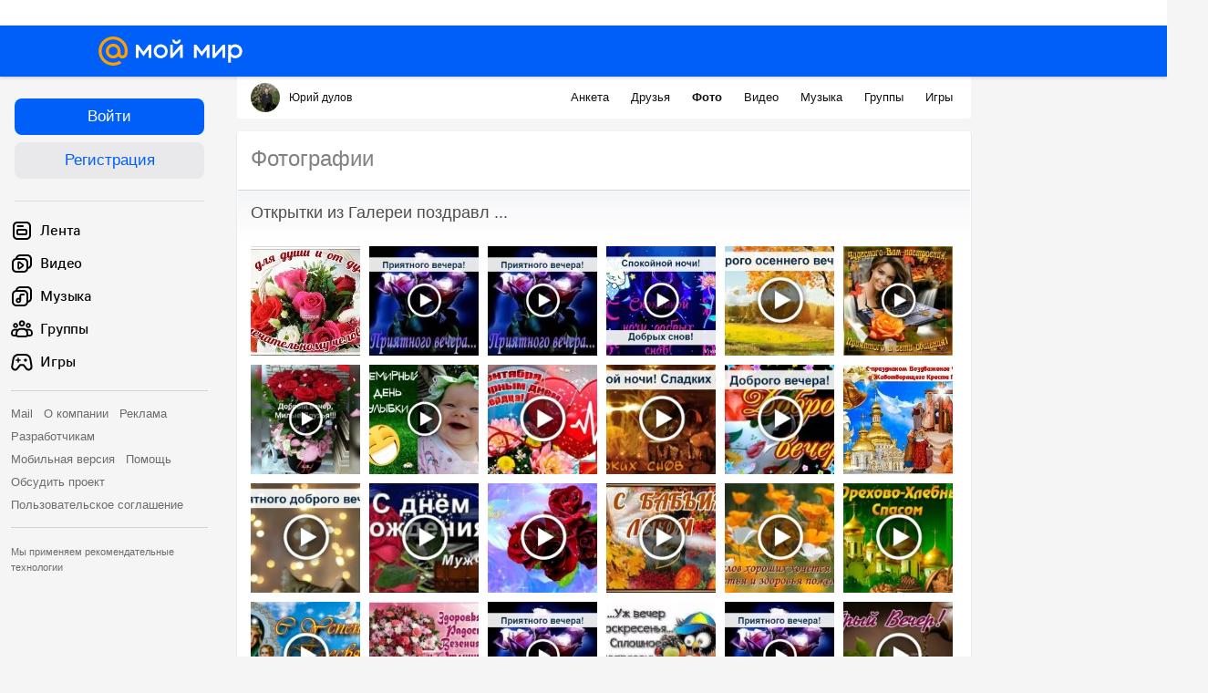

--- FILE ---
content_type: text/html
request_url: https://my.mail.ru/static/sprites/all.html
body_size: 237678
content:
<svg viewBox="0 0 100 100" xmlns="http://www.w3.org/2000/svg" style="display: none"><defs><linearGradient id="premium-chest-opened-a"><stop offset="0" stop-color="#fff"/><stop offset="1" stop-color="#141414"/></linearGradient><linearGradient id="premium-chest-opened-b" gradientUnits="userSpaceOnUse" x1="40.384" x2="44.6435" xlink:href="#premium-chest-opened-a" y1="62.9955" y2="74.436"/><linearGradient id="premium-chest-opened-c"><stop offset="0" stop-color="#fff"/><stop offset="1" stop-color="#fff"/></linearGradient><linearGradient id="premium-chest-opened-d" gradientUnits="userSpaceOnUse" x1="40.384" x2="44.6435" xlink:href="#premium-chest-opened-c" y1="62.9952" y2="74.4358"/><linearGradient id="premium-chest-opened-e" gradientUnits="userSpaceOnUse" x1="39.0551" x2="40.8688" xlink:href="#premium-chest-opened-a" y1="63.4902" y2="68.3615"/><linearGradient id="premium-chest-opened-f" gradientUnits="userSpaceOnUse" x1="39.0551" x2="40.8688" xlink:href="#premium-chest-opened-c" y1="63.49" y2="68.3613"/><linearGradient id="premium-chest-opened-g" gradientUnits="userSpaceOnUse" x1="34.494" x2="51.8349" xlink:href="#premium-chest-opened-a" y1="67.8415" y2="71.7298"/><linearGradient id="premium-chest-opened-h" gradientUnits="userSpaceOnUse" x1="34.494" x2="51.8349" xlink:href="#premium-chest-opened-c" y1="67.8415" y2="71.7298"/><linearGradient id="premium-chest-opened-i" gradientUnits="userSpaceOnUse" x1="35.0221" x2="50.2242" xlink:href="#premium-chest-opened-a" y1="63.2624" y2="66.6711"/><linearGradient id="premium-chest-opened-j" gradientUnits="userSpaceOnUse" x1="35.0221" x2="50.2242" xlink:href="#premium-chest-opened-c" y1="63.2623" y2="66.671"/><linearGradient id="premium-chest-opened-k" gradientUnits="userSpaceOnUse" x1="35.8951" x2="37.6455" xlink:href="#premium-chest-opened-a" y1="60.6652" y2="61.0577"/><linearGradient id="premium-chest-opened-l" gradientUnits="userSpaceOnUse" x1="35.8952" x2="37.6455" xlink:href="#premium-chest-opened-c" y1="60.6651" y2="61.0576"/><linearGradient id="premium-chest-opened-m" gradientUnits="userSpaceOnUse" x1="40.4971" x2="51.8886" xlink:href="#premium-chest-opened-a" y1="53.8392" y2="53.8392"/><linearGradient id="premium-chest-opened-n" gradientUnits="userSpaceOnUse" x1="40.4971" x2="51.8886" xlink:href="#premium-chest-opened-c" y1="53.8396" y2="53.8396"/><linearGradient id="premium-chest-a"><stop offset="0" stop-color="#fff"/><stop offset="1" stop-color="#fff"/></linearGradient><linearGradient id="premium-chest-b" gradientUnits="userSpaceOnUse" x1="49.0319" x2="61.1114" xlink:href="#premium-chest-a" y1="17.6676" y2="17.6676"/><linearGradient id="premium-chest-c" gradientUnits="userSpaceOnUse" x1="59.3455" x2="64.0625" xlink:href="#premium-chest-a" y1="21.5549" y2="21.5549"/><linearGradient id="premium-chest-d" gradientUnits="userSpaceOnUse" x1="44.0862" x2="51.5727" xlink:href="#premium-chest-a" y1="17.7561" y2="17.7561"/><linearGradient id="premium-chest-e" gradientUnits="userSpaceOnUse" x1="60.5227" x2="62.0952" xlink:href="#premium-chest-a" y1="22.9327" y2="22.9327"/><linearGradient id="premium-chest-f" gradientUnits="userSpaceOnUse" x1="48.453" x2="46.8807" xlink:href="#premium-chest-a" y1="22.9327" y2="22.9327"/><linearGradient id="premium-chest-g" gradientUnits="userSpaceOnUse" x1="53.3162" x2="55.7309" xlink:href="#premium-chest-a" y1="11.5774" y2="11.5774"/><linearGradient id="premium-chest-h" gradientUnits="userSpaceOnUse" x1="53.6336" x2="55.092" xlink:href="#premium-chest-a" y1="11.3837" y2="11.3837"/><linearGradient id="premium-chest-k"><stop offset="0" stop-color="#fff"/><stop offset="1" stop-color="#141414"/></linearGradient><linearGradient id="premium-chest-l" gradientUnits="userSpaceOnUse" x1="49.6385" x2="57.2132" xlink:href="#premium-chest-k" y1="50.2807" y2="61.9183"/><linearGradient id="premium-chest-m" gradientUnits="userSpaceOnUse" x1="49.6385" x2="57.2132" xlink:href="#premium-chest-a" y1="50.2807" y2="61.9183"/><linearGradient id="premium-chest-n" gradientUnits="userSpaceOnUse" x1="48.2864" x2="51.5116" xlink:href="#premium-chest-k" y1="51.161" y2="56.116"/><linearGradient id="premium-chest-o" gradientUnits="userSpaceOnUse" x1="48.2864" x2="51.5116" xlink:href="#premium-chest-a" y1="51.1607" y2="56.1157"/><linearGradient id="premium-chest-p" gradientUnits="userSpaceOnUse" x1="44.3073" x2="64.5213" xlink:href="#premium-chest-k" y1="57.1251" y2="57.1251"/><linearGradient id="premium-chest-q" gradientUnits="userSpaceOnUse" x1="44.3073" x2="64.5213" xlink:href="#premium-chest-a" y1="57.1253" y2="57.1253"/><linearGradient id="premium-chest-r" gradientUnits="userSpaceOnUse" x1="43.7534" x2="61.4744" xlink:href="#premium-chest-k" y1="51.9115" y2="51.9115"/><linearGradient id="premium-chest-s" gradientUnits="userSpaceOnUse" x1="43.7534" x2="61.4744" xlink:href="#premium-chest-a" y1="51.9117" y2="51.9117"/><linearGradient id="premium-chest-t" gradientUnits="userSpaceOnUse" x1="44.076" x2="46.1162" xlink:href="#premium-chest-k" y1="48.8122" y2="48.8122"/><linearGradient id="premium-chest-u" gradientUnits="userSpaceOnUse" x1="44.076" x2="46.1162" xlink:href="#premium-chest-a" y1="48.8123" y2="48.8123"/><linearGradient id="premium-chest-v" gradientUnits="userSpaceOnUse" x1="47.9127" x2="60.87" xlink:href="#premium-chest-k" y1="40.2719" y2="40.2719"/><linearGradient id="premium-chest-w" gradientUnits="userSpaceOnUse" x1="47.9127" x2="60.87" xlink:href="#premium-chest-a" y1="40.2719" y2="40.2719"/><radialGradient id="premium-chest-i" cx="53.9597" cy="13.8315" gradientUnits="userSpaceOnUse" r="1.85205"><stop offset=".0935484" stop-color="#fff"/><stop offset=".1705" stop-color="#f6f6f6"/><stop offset=".2961" stop-color="#dedede"/><stop offset=".4548" stop-color="#b6b6b6"/><stop offset=".6402" stop-color="#7f7f7f"/><stop offset=".8457" stop-color="#393939"/><stop offset="1"/></radialGradient><radialGradient id="premium-chest-j" cx="53.9597" cy="13.8315" gradientUnits="userSpaceOnUse" r="1.85205"><stop offset=".0935484" stop-color="#fff"/><stop offset="1" stop-color="#fff"/></radialGradient></defs><symbol viewBox="0 0 24 24" id="icon-actions_notifications"><title>actions_notifications</title> <path clip-rule="evenodd" d="M14.841 4.00076L16.79 2.38076C17.555 1.74076 18.62 1.60076 19.521 2.02076C20.423 2.45076 20.998 3.35076 20.997 4.35076L20.988 14.6608C20.987 15.6608 20.41 16.5608 19.509 16.9808C18.607 17.4008 17.543 17.2608 16.779 16.6308L14.834 15.0008H11.29L11.971 19.4808C12.124 20.4908 11.493 21.4508 10.507 21.7108L9.523 21.9708C8.457 22.2608 7.364 21.6208 7.078 20.5608L5.315 13.9808C5.065 13.8108 4.829 13.6108 4.61 13.3908C3.578 12.3608 2.999 10.9608 3 9.50076C3.003 6.46076 5.465 4.00076 8.501 4.00076H14.841ZM7.64 14.9308C7.923 14.9808 8.21 15.0008 8.5 15.0008H9.267L9.994 19.7808L9.01 20.0408L7.64 14.9308ZM15.006 6.47076L18.071 3.91076C18.239 3.77076 18.474 3.74076 18.672 3.83076C18.871 3.93076 18.998 4.13076 18.997 4.35076L18.988 14.6608C18.988 14.8808 18.861 15.0808 18.662 15.1708C18.464 15.2608 18.229 15.2308 18.061 15.0908L15 12.5308L15.006 6.47076ZM13.006 6.00076L13 13.0008H8.5C7.572 13.0008 6.681 12.6308 6.024 11.9708C5.368 11.3208 5 10.4308 5 9.50076C5.002 7.57076 6.569 6.00076 8.501 6.00076H13.006Z" fill-rule="evenodd" fill="currentColor"/> </symbol><symbol viewBox="0 0 18 18" id="icon-actions"><title>actions</title> <path d="M2,9.02 L8,14.942 L8.001,14.94 L8.42564917,15.35987 C9.25176959,16.1752732 10.5667333,16.2141019 11.4394102,15.4763562 L11.5668782,15.35987 L12.499,14.438 L12.5,14.44 L15.8776482,11.1048869 C16.1652669,12.0096674 15.94583,13.0377262 15.2193162,13.754815 L11.5668782,17.35987 C10.6994518,18.2160433 9.29307561,18.2160433 8.42564917,17.35987 L3.04091174,12.0449887 C2.37442715,11.3871504 2,10.4949302 2,9.56460636 L2,9.02 Z M7.63571845,0 C8.57827,0 9.48221709,0.369569715 10.1487017,1.02740801 L15.2193162,6.03224152 C16.2602279,7.05964953 16.2602279,8.72540702 15.2193162,9.75281503 L11.5668782,13.35787 C10.6994518,14.2140433 9.29307561,14.2140433 8.42564917,13.35787 L3.04091174,8.04298869 C2.37442715,7.3851504 2,6.4929302 2,5.56260636 L2,2.19236897 C2,0.981557021 2.99445811,0 4.22118435,0 L7.63571845,0 Z M5.5,2 C4.67157288,2 4,2.67157288 4,3.5 C4,4.32842712 4.67157288,5 5.5,5 C6.32842712,5 7,4.32842712 7,3.5 C7,2.67157288 6.32842712,2 5.5,2 Z"/> </symbol><symbol viewBox="0 0 86 86" id="icon-add_photo"><title>add_photo</title> <image id="add_photo-image0" width="86" height="86" x="0" y="0" xlink:href="[data-uri]
AAB6JgAAgIQAAPoAAACA6AAAdTAAAOpgAAA6mAAAF3CculE8AAAAAmJLR0QA/4ePzL8AAAAHdElN
RQffCx4JMAwxi1SwAAAFRElEQVRo3u2aa2xURRTHf9sXUB5tWTQtBSJtYmhKtSYkKGAjjdRCxFCq
xsTwiEYjJvBRMdqk1Zj4JkoNPokQYgxFUgyIiLyCVIogsbElqaUSJKCFkop1hcJy/NDpxXZ37525
e3cXcc98mHu3/5n59d55nDl3fMJ/x1ISDZCEvR4sCZuE/T/AprCA9XRyEQmbLnOGrSxntOe0YprK
5JjoWY+slFTj+m2SaYEXJKiJ2m87Jcs7WJ/RcvsiNdb1CZo5x5UQjQ8/t1Fi3TdRzqX4d4P51vPq
kLnis9UWyx5LXR//buCXbtX4YcnR0KfKexbunHjDvqMa/lVu0izhk22qTIukxBM2X66ohisMqs+V
HlXqwXjCvqQa/cqwgZWq3B4vYIfOBuOYRRHZDBsyDhcxFoC7+dZo/I7mNKMAWENfyF8DnOUoB7hs
PhuUyXaHWbTVxfP4yHEu7pLnZJhJNxgl6zSm+BoXsJVai8cPMkEX1i9HNCpskZtdwKbIF1q47ZKt
02fT2cNM1Su6eZ/tHOfvkP5ylQuuV56RpIf9PYtinmK+utvAIuc+W2P9d+u8XMm10zKr/TucusE4
6VXS1xIA2p9WKYIPnWCfUcJdDqt9LFOOBNTq6AC7V+8VxDhtVhST7FRplALQzlFXQyeLmRQxkUwC
dNHGAc66qud7qgCYwMnIojSyAOgwrj6FhTzBvSEbo4OsZb2xB9ulcr99k/2mu+ANWDktNFARZg93
Jx/wC48a1hdUeaoOrImlsYpdFNso8tjAJvXOPLQ04xKZfE6lddfHN+ylk27GMJkZzFNuC1RTSIXL
HhzJ1Chs1By1qbLFmsIDUif+IX/PlBVyzlIcldGa9S5VJRbYT11msLUWyBEpjKDxWzsEkc8SB3u7
tV/YLZm2z/+aD1ftHazZAHtVjdafqSJgowvyGLutMubjIoKZwJZyX383ZzF/OGiDLKEXgEKqEwG7
WOWbOaihPkW9ulqSCNi5Kl+jqV9D/wZvNsPjDTuGKQD8xT7NEidpAWA4U+MNW6DyH8PEtyLZgHN0
q6PyE3z48NHoDWy2yru0S8AZlXu08Jr7Bj4XWo++DOrDnld5rkHteSrviTdsp8pLyNAuM03l7fGG
7aUVgEzKNUtMVm5kgJ/iDQtfqvxpTf2AbmeYKJc7M3Bkii3nZLaGukDtWEWqXG4io/S6GpX6hIx1
UGZIk9K2aQeSM7yFLZJLSt9sG7vJkE3WW5inibpagtIqud7BXguJiByTkgiafNlnqT7WrHeS0j/r
JaxPPrVA+uTtkEDlWHleLliKJhmhWW+pKlFrpzJ1jIWlpPEQAOmsYDn72U8HPYykgFnc869ZuIl5
YaKRUZi5F9/HI7RRoyY9H2WUhdWtZbntbsKFuYkbXKWWGRyyUXRwP497jer+E34z06mkIeQ1B/ma
hylim9egcK0bjHBRdgc7yGAaxeQzhj85yzGa1c4rJpbGacYDU/HhxpHro4mm2OENthQOAzCeu+LV
ZDSwW9RVbaJRdGA30g3AHJ5MNIwzbC8vq+t6FiYaxwkWVvMdAOk08EYMjuF4Zv0fmvNoZqL6pZet
HDfYbke2V7g46N5PPUURtCPUdv13fouguEDdgJMwQVq1PlqaWPYQR+TNKOvrGljBTjGdd63Ifmzs
arTlB583mMIyHuAWj+ByhmzBc3iL0ghxB+ducJ66cEelsq3oS3R20uBZlqpQU53dfB/ORezxKijh
td3wByeTsEnYJGwSNgmbhI2pDZxLsA+MaAbOYp9el8tyyP4AodkB9QTb9dINkrBJ2BsS9h9w9ovK
sn42bAAAACV0RVh0ZGF0ZTpjcmVhdGUAMjAxNi0wOC0xOVQxOToyOTo1NCswMzowMEsNIVsAAAAl
dEVYdGRhdGU6bW9kaWZ5ADIwMTUtMTEtMzBUMDk6NDg6MTIrMDM6MDDMqXfuAAAAGXRFWHRTb2Z0
d2FyZQBBZG9iZSBJbWFnZVJlYWR5ccllPAAAAABJRU5ErkJggg=="/> </symbol><symbol viewBox="0 0 26 26" id="icon-add_song_hover"><title>add_song_hover</title> <image id="add_song_hover-image0" width="26" height="26" x="0" y="0" xlink:href="[data-uri]
AAB6JgAAgIQAAPoAAACA6AAAdTAAAOpgAAA6mAAAF3CculE8AAAALVBMVEUAAAAzgMxKjeFJiuJG
i+BJkOEAVapGi9FJjOFKkOJKkOBKkOJKj+JKkOL///9OvSc9AAAADXRSTlMACkwjIXcDCyp8jpzC
/to/ZAAAAAFiS0dEDm+9ME8AAAAHdElNRQfgBwEUMgAmU1WKAAAAN0lEQVQY02NgwASMSgZIPJa7
AQPDYysHgoq700FUAgPTXQRQQONxrAKC1XdPgaiGAXY1lhCEAQBJwTePb1x3MwAAACV0RVh0ZGF0
ZTpjcmVhdGUAMjAxNi0wOC0xOVQxOToyOTo1NCswMzowMEsNIVsAAAAldEVYdGRhdGU6bW9kaWZ5
ADIwMTYtMDctMDFUMjA6NTA6MDArMDM6MDAfD2AoAAAAAElFTkSuQmCC"/> </symbol><symbol viewBox="0 0 26 26" id="icon-add_song"><title>add_song</title> <image id="add_song-image0" width="26" height="26" x="0" y="0" xlink:href="[data-uri]
AAB6JgAAgIQAAPoAAACA6AAAdTAAAOpgAAA6mAAAF3CculE8AAAALVBMVEUAAACAgJmDkJp8kpl8
k5uDkppVVVV0i4uAkpiCkpyBkZqBkZuCkpuDk5z///9YHjF5AAAADXRSTlMACkwjIXcDCyp8jpzC
/to/ZAAAAAFiS0dEDm+9ME8AAAAHdElNRQfgBwEUMgAmU1WKAAAAN0lEQVQY02NgwASMSgZIPJa7
AQPDYysHgoq700FUAgPTXQRQQONxrAKC1XdPgaiGAXY1lhCEAQBJwTePb1x3MwAAACV0RVh0ZGF0
ZTpjcmVhdGUAMjAxNi0wOC0xOVQxOToyOTo1NCswMzowMEsNIVsAAAAldEVYdGRhdGU6bW9kaWZ5
ADIwMTYtMDctMDFUMjA6NTA6MDArMDM6MDAfD2AoAAAAAElFTkSuQmCC"/> </symbol><symbol viewBox="0 0 32 32" id="icon-all_sucsess"><title>all_sucsess</title> <image id="all_sucsess-image0" width="32" height="32" x="0" y="0" xlink:href="[data-uri]
AAB6JgAAgIQAAPoAAACA6AAAdTAAAOpgAAA6mAAAF3CculE8AAAAAmJLR0QA/4ePzL8AAAAHdElN
RQffCx4JMAwxi1SwAAABmElEQVRIx+2VTShsYRzGf+fQJAvNArtryeomiyGysHAvmxFiI4aUlX8k
ZcXC6tbVLemlrJTvbj4ySlLEjgUbGwsLCwtJlI8FdRoLf2PGzBxmZifv6nnO+z6/93lP58MKkd6w
08x/BUBmKiFjMUI3d/TJXGoNhugnizzGUzqCaWRY5UMKAFPMjEqHtqQBJp8g2Wp6ZSdJgPGwTIGa
SRmHZBtMUKlqj54XYYUwHhrIYV0uPti/l1GVZ/jk6g0QxA9cUi3HLvFfbGrfeyreVtpALQD57Jif
CeOF/Nd4iNbIjWxgRXVuIoTxEsSrZlDWIudsIMC6G8JksECRmkX+RM/aIE80uSL+6iHhkE559wWy
XrzxsIRfr11RI0fh/TuYUnmBT87f97NegVGIW37LAYApZxcPAI9UyX7s/Qk/SFEHyWHLlIH5warG
oStePKKBtpilOdyinn+UqBuRAfgQACaDaVpiVm1QJ86nAHERJ5TJLXwSEIO4oVROSTjivI3iEGBe
jUOzWzzB6ywOAcZ45Jp22cZ1WN+/tvQBz4pUdnsjslaoAAAAJXRFWHRkYXRlOmNyZWF0ZQAyMDE2
LTA4LTE5VDE5OjI5OjU0KzAzOjAwSw0hWwAAACV0RVh0ZGF0ZTptb2RpZnkAMjAxNS0xMS0zMFQw
OTo0ODoxMiswMzowMMypd+4AAAAZdEVYdFNvZnR3YXJlAEFkb2JlIEltYWdlUmVhZHlxyWU8AAAA
AElFTkSuQmCC"/> </symbol><symbol viewBox="0 0 64 64" id="icon-anonymousUser"><title>anonymousUser</title> <circle cx="32" cy="32" r="32" fill="#F0F0F0"/> <path opacity="0.25" clip-rule="evenodd" d="M56.9861 26.2939C56.9753 25.9379 56.9391 25.5837 56.9174 25.2295C56.9071 25.0686 56.8305 24.9686 56.6773 24.9284C56.5687 24.901 56.4626 24.8699 56.3528 24.8534C54.7948 24.6053 53.2345 24.3639 51.6602 24.2529C50.4038 24.1651 49.145 24.1084 47.885 24.0524C45.4609 23.9426 43.0416 23.9957 40.6308 24.3041C39.1566 24.4925 37.6982 24.7607 36.2814 25.2222C35.566 25.4575 34.8615 25.7319 34.1456 25.9617C33.0255 26.3195 31.8777 26.4799 30.716 26.2592C30.0187 26.1275 29.3299 25.9251 28.6532 25.7044C27.4275 25.3027 26.2031 24.9101 24.9328 24.673C22.4617 24.2109 19.9724 23.9993 17.6515 24.0268C15.7593 24.0286 14.0596 24.0944 12.3678 24.3005C10.9805 24.4687 9.59381 24.6547 8.20774 24.8443C7.914 24.8845 7.62629 24.9741 7.33798 25.0509C7.18237 25.0912 7.08164 25.1948 7.07621 25.3685C7.05027 26.1958 7.02132 27.0224 7.00021 27.8515C6.99719 27.9759 7.02735 28.1014 7.04605 28.2258C7.06234 28.3319 7.11903 28.4044 7.21855 28.4483C7.32531 28.494 7.43328 28.5416 7.52737 28.6056C7.98276 28.9269 8.1999 29.4127 8.37542 29.9144C8.49907 30.2759 8.57929 30.6502 8.68243 31.0191C8.74757 31.2452 8.83141 31.4702 8.88208 31.7C9.12334 32.7809 9.34712 33.8654 9.59381 34.9444C9.82784 35.9722 10.1336 36.9781 10.6198 37.9187C11.1644 38.9721 11.9395 39.7774 13.0391 40.2407C13.7056 40.5218 14.3986 40.701 15.1091 40.8138C16.3824 41.0162 17.6635 41.0418 18.9465 40.9473C20.2469 40.8522 21.5304 40.6553 22.7814 40.2718C23.7096 39.9871 24.5878 39.5927 25.3327 38.952C26.4697 37.9717 27.3859 36.8068 28.0898 35.4723C28.7925 34.1379 29.2847 32.7211 29.7274 31.2842C29.8559 30.8697 29.9741 30.457 30.1231 30.0522C30.3408 29.4554 30.7642 29.0866 31.3939 28.9897C31.5942 28.9567 31.8023 28.9476 32.0061 28.9604C32.4778 28.9897 32.932 29.0884 33.248 29.4877C33.3844 29.6614 33.5116 29.8529 33.6003 30.0553C33.7728 30.4497 33.9363 30.8532 34.0647 31.2635C34.6202 33.0399 35.3573 34.7322 36.2874 36.3404C37.0606 37.6749 38.08 38.7539 39.4305 39.5007C40.3859 40.0262 41.4076 40.3608 42.4716 40.5705C44.073 40.8863 45.6889 40.9613 47.3138 40.89C48.2964 40.8461 49.2656 40.7199 50.2102 40.4352C51.1801 40.1414 52.033 39.6647 52.6687 38.8453C53.0806 38.3174 53.3865 37.7297 53.6386 37.111C54.1675 35.8058 54.5083 34.4457 54.8153 33.0741C54.9661 32.4023 55.1217 31.7341 55.284 31.0642C55.3678 30.7155 55.4734 30.3723 55.5705 30.0254C55.6598 29.7023 55.7358 29.3737 55.9396 29.0908C56.1435 28.8098 56.3522 28.5343 56.693 28.4117C56.8414 28.3587 56.9168 28.2526 56.9487 28.1106C56.9729 28.0009 57 27.8899 57 27.7765C57 27.2833 57 26.7889 56.9861 26.2939Z" fill-rule="evenodd" fill="black"/> </symbol><symbol viewBox="0 0 24 18" id="icon-app-hit"><title>app-hit</title> <path d="M0,1.99508929 C0,0.893231902 0.897026226,0 2.00494659,0 L21.9950534,0 C23.1023548,0 24,0.892622799 24,1.99508929 L24,16.0049107 C24,17.1067681 23.1029738,18 21.9950534,18 L2.00494659,18 C0.897645164,18 0,17.1073772 0,16.0049107 L0,1.99508929 Z M5.5859375,12 L5.5859375,6.2734375 L6.7421875,6.2734375 L6.7421875,8.52734375 L9.0078125,8.52734375 L9.0078125,6.2734375 L10.1640625,6.2734375 L10.1640625,12 L9.0078125,12 L9.0078125,9.49609375 L6.7421875,9.49609375 L6.7421875,12 L5.5859375,12 Z M11.8956473,12 L11.8956473,6.2734375 L13.0518973,6.2734375 L13.0518973,12 L11.8956473,12 Z M16.0139509,12 L16.0139509,7.2421875 L14.3147322,7.2421875 L14.3147322,6.2734375 L18.8655134,6.2734375 L18.8655134,7.2421875 L17.1702009,7.2421875 L17.1702009,12 L16.0139509,12 Z"/> </symbol><symbol viewBox="0 0 24 18" id="icon-app-new"><title>app-new</title> <path d="M0,1.99508929 C0,0.893231902 0.897026226,0 2.00494659,0 L21.9950534,0 C23.1023548,0 24,0.892622799 24,1.99508929 L24,16.0049107 C24,17.1067681 23.1029738,18 21.9950534,18 L2.00494659,18 C0.897645164,18 0,17.1073772 0,16.0049107 L0,1.99508929 Z M2.59375,12 L2.59375,6.2734375 L3.71875,6.2734375 L6.0625,10.0976562 L6.0625,6.2734375 L7.13671875,6.2734375 L7.13671875,12 L5.9765625,12 L3.66796875,8.265625 L3.66796875,12 L2.59375,12 Z M8.9308036,12 L8.9308036,6.2734375 L13.1768973,6.2734375 L13.1768973,7.2421875 L10.0870536,7.2421875 L10.0870536,8.51171875 L12.9620536,8.51171875 L12.9620536,9.4765625 L10.0870536,9.4765625 L10.0870536,11.0351562 L13.2862723,11.0351562 L13.2862723,12 L8.9308036,12 Z M15.6506697,12 L14.2834822,6.2734375 L15.4670759,6.2734375 L16.3303572,10.2070312 L17.3772322,6.2734375 L18.7522322,6.2734375 L19.7561384,10.2734375 L20.6350447,6.2734375 L21.7991072,6.2734375 L20.4084822,12 L19.1819197,12 L18.0412947,7.71875 L16.9045759,12 L15.6506697,12 Z"/> </symbol><symbol viewBox="0 0 12 11" id="icon-app-rating-star"><title>app-rating-star</title> <path fill="currentColor" d="M6 9.121L2.292 11 3 7.02 0 4.202l4.146-.581L6 0l1.854 3.621 4.146.58-3 2.82L9.708 11z"/> </symbol><symbol viewBox="0 0 16 16" id="icon-arrow-bottom"><title>arrow-bottom</title> <image id="arrow-bottom-image0" width="16" height="16" x="0" y="0" xlink:href="[data-uri]
AAB6JgAAgIQAAPoAAACA6AAAdTAAAOpgAAA6mAAAF3CculE8AAAAAmJLR0QA/4ePzL8AAAAJcEhZ
cwAACxIAAAsSAdLdfvwAAAAHdElNRQffCx4JMAwxi1SwAAAAm0lEQVQoz7WRURHCMBBEX6oAB0VC
HNzUAXWQKGBwUAcMCoiDIqHnIBKQEAfh42jJBwNf3a+b3b3ZnTtX+Y2O3Q1IkirTV2WSKsmJtVRO
WhrxwAOxiGgMWfwme7LJxE4TAwXoWSQASGChBwqDJgcgR2Zs/wacAciM+gS3ZV4JTcPExTq5pljg
/h6jppVtDCCeGRg1/73OB27/Z70Agasn6KaN7hMAAAAYdEVYdENyZWF0aW9uIFRpbWUAMzAuMTAu
MjAxM3VEJ+gAAAAldEVYdGRhdGU6Y3JlYXRlADIwMTYtMDgtMTlUMTk6Mjk6NTQrMDM6MDBLDSFb
AAAAJXRFWHRkYXRlOm1vZGlmeQAyMDE1LTExLTMwVDA5OjQ4OjEyKzAzOjAwzKl37gAAABx0RVh0
U29mdHdhcmUAQWRvYmUgRmlyZXdvcmtzIENTNui8sowAAAAASUVORK5CYII="/> </symbol><symbol viewBox="0 0 16 16" id="icon-arrow-forward_hover"><title>arrow-forward_hover</title> <image id="arrow-forward_hover-image0" width="16" height="16" x="0" y="0" xlink:href="[data-uri]
AAB6JgAAgIQAAPoAAACA6AAAdTAAAOpgAAA6mAAAF3CculE8AAAAAmJLR0QA/4ePzL8AAAAHdElN
RQffCx4JMAwxi1SwAAAAfUlEQVQoz43RQRHCAAxE0TcoqAQkVAJSKgUJOGidgANwQB20DpZDoQdo
gOSSZP5MNhuxpEF01ljnb8WhBo4iZvsK4CzipqmAxl3EUAG0JlnEbgN0z7atAE4ixtd8Zzvi496/
VrTmbyIbo4i+OvMi4loZtVg91Vb/fFa//e4HRsqp86poJj0AAAAldEVYdGRhdGU6Y3JlYXRlADIw
MTYtMDgtMTlUMTk6Mjk6NTQrMDM6MDBLDSFbAAAAJXRFWHRkYXRlOm1vZGlmeQAyMDE1LTExLTMw
VDA5OjQ4OjEyKzAzOjAwzKl37gAAABl0RVh0U29mdHdhcmUAQWRvYmUgSW1hZ2VSZWFkeXHJZTwA
AAAASUVORK5CYII="/> </symbol><symbol viewBox="0 0 16 16" id="icon-arrow-forward"><title>arrow-forward</title> <image id="arrow-forward-image0" width="16" height="16" x="0" y="0" xlink:href="[data-uri]
AAB6JgAAgIQAAPoAAACA6AAAdTAAAOpgAAA6mAAAF3CculE8AAAAAmJLR0QA/4ePzL8AAAAJcEhZ
cwAACxIAAAsSAdLdfvwAAAAHdElNRQffCx4JMAwxi1SwAAAAsUlEQVQoz4XRUVHDQBSF4a8owEFx
ACi4rYQoIFHA4AAcgAIioQ7adRAcIGEdbB+ShmTYTv99uTN75tyzZxVFQfRRojVR5rMpYCPGYZ9O
o+DC3Tx9gEM8WDE7EEc7/NilXHOg8YtHn0uHhSBljYyXv7CrFRCtb/B8Gv6vQOp9jWFrGZaUK4Jo
vU6Ba4J4ml7QXRKse7g32KJPXb2Hgy0Gb9Ue4l0ga1KuVn37s3p04/WSM8I/O6sIrxzYAAAAGHRF
WHRDcmVhdGlvbiBUaW1lADAxLjExLjIwMTNCVFsNAAAAJXRFWHRkYXRlOmNyZWF0ZQAyMDE2LTA4
LTE5VDE5OjI5OjU0KzAzOjAwSw0hWwAAACV0RVh0ZGF0ZTptb2RpZnkAMjAxNS0xMS0zMFQwOTo0
ODoxMiswMzowMMypd+4AAAAcdEVYdFNvZnR3YXJlAEFkb2JlIEZpcmV3b3JrcyBDUzbovLKMAAAA
AElFTkSuQmCC"/> </symbol><symbol viewBox="0 0 24 24" id="icon-arrow-right-v2"><title>arrow-right-v2</title> <path d="m9.7929 6.7929c0.39053-0.39052 1.0237-0.39052 1.4142 0l4.5 4.5c0.3905 0.39053 0.3905 1.0237 0 1.4142l-4.5 4.5c-0.39053 0.3905-1.0237 0.3905-1.4142 0-0.39052-0.3905-0.39052-1.0237 0-1.4142l3.7929-3.7929-3.7929-3.7929c-0.39052-0.39053-0.39052-1.0237 0-1.4142z" fill="currentColor"/> </symbol><symbol viewBox="0 0 140 140" id="icon-arrow-up_hover"><title>arrow-up_hover</title> <image id="arrow-up_hover-image0" width="140" height="140" x="0" y="0" xlink:href="[data-uri]
AAB6JgAAgIQAAPoAAACA6AAAdTAAAOpgAAA6mAAAF3CculE8AAAAAmJLR0QA/4ePzL8AAAAHdElN
RQffCx4JMAwxi1SwAAAI2klEQVR42u2dbXBU1RnHf7mbuCEaXpIoZKYv2filYqUBJICUMtV0os4A
JrVYpsEZaQcIkUoaoMrQ+kX9UETaUkyopTM2MKjUdkhnVCrITFveQjDbOOAHNbtVpwVlN5JoeEu8
/bBz2d27e3f37r17zt2X337I7t1zdp/zzzl77z3nPM9TpCKBm5iOhxpqmEYllVRRQjHlwAhjXCPA
BQKcw48fH2f5XLyJRQKFKWce86ljBrUUmainMsgAXk5wnJFcEsZFPffRyCyKLX7SGG9zkNfpZTy7
hSnhHpaxlAqbPzdIDy9zmGvZKEwdP2Y5lZkznQD72I03Q5+u2v9wqyvVXlUUp9SVqtv+VtjdYypY
wzqmZbCfxOMcO+giaOdH2inMJNppZ6JgUTSG2c6v+cy2z7Nt+DyhBoUNHyOC6hNqqT0tskeWJvU9
2Zpc5z21yRm/MbV08T1Jw8eIQ6xm0NpHKJZqF9PBO46TBRp4hw3WLiet9BgPe7hLtgYJOEYLvnQr
p99jWvA6Wha4Cy8t6VZOTxg3L9At7cScOhPp5gXc6VRNZyh9jT8zR3abTXCKB/nQbCXzwtTTw1TZ
bTXJeZbQa66K2aHUxJGskwWmcoQmc1XMCbOa/ZTJbmValLGf1WYqmBGmg05csluYNi466Ui9eOrC
/IJnTU1IOo8inmVLyqVTvHfYJPsWyDZ+bue9UivPy/5328haOpMXSkWYJfwli39bYhmnmZ5khZIL
M5e3svRMZMwod3MycZFkwnyV09wsux0Z4FNm81GiAonPSm5ezUlZ4GZeTXwPlViYnVl1T2SOOexM
9HaiodRCt2zrM8zDxi00FsaDNwsmFqwxTJ3RVJbRUHKxN+dlgYnsNboQMRKmnfmyrRbCfNrjvxF/
KN3KQM5duxgxygw+iD0cv8d05Y0sUEZXvMPxhGmmQba1Qmng+7EHY4dSKWfxyLZVMD6mczn6UGyP
+WneyQIe1usP6XvMJHxMkW2nBIbwcDHygL7HdOSlLDBFP+0Z3WMq8OXBZV18hqklEH4Z3WPW5q0s
MJHWyJeRPeYG/FTLtk8i/6OGq9qLyB7TkteyQDUPh19E9pjTzJJtm2TeZrb2NNxj5uS9LDArPDEX
3nX0iEyLvmAfA8AMlnOjTEMe4VToiTaUSvgvVbKs+Q+7rp8pK1nN1+UJE6A6tBFfG0p3y5PlGFsj
LiACbOWYPGEqtRtoTZiH5Ngxxj5e1PlKXONF9jEmS5ploT+hoeTiE9s9RFLgIl2Gu05rWcMkGcIE
uYVxrcfMlSHL+zyVYDPuIE/xvgxhKpgHmjD3iv/+t9jGcMISw2zjiHjDoBG0odQrdmHtKnuSLR1f
Zy4rKBErzCnqQ8KUcdGyU54JLtDJxybKf4VWsafMMSYxqgDzRMpyhqdjZIm+pdc7xX3M05wRKUwx
80K/McL2d6u8xg5GdUdv58Go1z/jdl2JUXbwGgL9fReEhBF0j3SZTg7ENO9+HtVtOyjjUe7XlVI5
QJd+vjpzzAwJc4eI7xriGf6tO1ZKK0vjzMcrLKWVUt1RL88wJEaYb4FCObeK+K69nNcdqWYzdYbl
69gcMz10nj1ihPFQrvANMZtU9T+fs3g8yRbzqTweM8rPihGmiOmKmP4CE6K+t5lVMUMlllJW0Rz1
f7tBjLHgUagR800Lrj+7kfU0pthNi2jksYgZmkWihKkpFiVMEy7+wRW+yUMmb8xuYwsvcQY332GJ
QGEE+ZIoPMADadatYK0oQTSmKhmNvpC9VCk5ul3VKlUKk2Xb4EimKFHn0QIapYpFl/RcxaVQLtsG
R3JTob8YoIiLE5ZVfK7wpWwbHMm4wiXZNjiSy4qNwYtyiSGFC7JtcCSBgjDx+VSJmXEsAHBewS/b
BkfiLwgTH79iNfpXjuJTeFfkEl+WoHJWYaTQZ2LwM6IAA7LtcBze0BJtv2w7HEd/SJijsu1wHEdD
wpyQt0XSkYxxMiTMaGEwRdHPF9rmxDdk2+Io3gBNmIOybXEUfwdNmBP2xtvOaoIcB02YcQ7Itscx
9ISSQWirBPtl2hK5glMiewXwldAfTZhDkR6kovFEbCpbIDcKYYBDoSeaMNd4WZ41Co9xB0W4+S4/
kCkLvKK5woR9IusKVzNAvebhFl6J9GqH8pj+sAaRS7S7ZNslnYhQkwWH9DCGDulXcyrUqHmeD8ui
D3pRyWDeRndIGPQiwG9k2yeN30ZfyekD60xmMC8jyAxRG72Kr9849Bm/km2jFLbqNzcUgndBisG7
LrNJtp3C2RTrIxY/cuKbeRUJ73C81hZCSpoKKfkBT8q2VxhPxpPFOJ6vi3/mRXzW4yyMn77VONBx
Ld6c3xw9Qp3Ryr3xBuhB2mTbnXHajDc0JNoZ3s1u2ZZnlD8miomeOC+Bm39xp2z7M0Qf3+aK8dv5
m7DhzsTpy5I5WXzE4phgDNnPKIuTZXVL7n1ykuWZz0culHGWJw9fk4pbTg9tObRPT6Utea6cVDNy
7WKD7PbYxobUJv1TdeR6jl/KbpEtbOG51AqayRPZwdaszuKmspFtqRY2l0BzDTuz1rn0S9riZyCI
j9nMok3slb0dIS0u8SP+aqZCOilX/8Ytsttpkk9YnOmUq6GYeX2yW2qKPuaYlSW9tM4fsjCLbi93
s9B87mIrGdJX8DvHr1oOs44/pVfVSur4WrodnSP9GCvSdyCxcvIdZBEbHeqefImNLLLiV2Olx4So
5ffcI1sHHYdZZdXZyPrl2iANNBuliJOAn2YabPDBSjF7cbLHBHWzGpSdmFgdUjerE+xpkfWhFGYy
7ayXdqYaYTvb7Ys7YKcwABWsYR3TBItyjh102bzt36ahFPlwqyvVPmHDp09dqbrtb4XdPSbMTH7C
DzMapD3IS/whU7uTMycMQAkNLGOJ7fIE6WE/b+oSGmSRMCFc1HMfjcy2nGd9nNMc5HV6Mz89L0IY
jXIWUM9MZuAxNROo4mOAfno5Ki5wlEhhwpRzGx5qqKGaSiqpohg3ZcAoVxjjAgECnMOHHx/vyoij
9X9OR75F98hC4AAAACV0RVh0ZGF0ZTpjcmVhdGUAMjAxNi0wOC0xOVQxOToyOTo1NCswMzowMEsN
IVsAAAAldEVYdGRhdGU6bW9kaWZ5ADIwMTUtMTEtMzBUMDk6NDg6MTIrMDM6MDDMqXfuAAAAGXRF
WHRTb2Z0d2FyZQBBZG9iZSBJbWFnZVJlYWR5ccllPAAAAABJRU5ErkJggg=="/> </symbol><symbol viewBox="0 0 140 140" id="icon-arrow-up"><title>arrow-up</title> <image id="arrow-up-image0" width="140" height="140" x="0" y="0" xlink:href="[data-uri]
AAB6JgAAgIQAAPoAAACA6AAAdTAAAOpgAAA6mAAAF3CculE8AAAAAmJLR0QA/4ePzL8AAAAHdElN
RQffCx4JMAwxi1SwAAAI3UlEQVR42u2dbXBU1RnHf7l52ZASAkkUMn2ZbBinwExpQkwEacaRpEU+
gA2tsUiwI0VBM3TMBOjo2Pq9WmlrkSClzpBSJdRS0lZChfKBIhCCiTiD7YjZHXQqCLuRBMJbwu2H
ncu+3t29e++ec/fltx+y9+45d5/zzzl37z33eZ6ToyKByczBSSWVzKCMMsrJJ49iYJRxbuHhEh7O
48aNizNcEW9ijkBhipnPAqqZSxU5BuqpDHGaQY5zjNF0EiaXepawmHnkmTzSOO9zgP30MZHawuTT
SAsPU2rxcb30sJtD3EpFYar5CSsoS57peHiTHQwm6eiq9S+HulrtU0VxUl2tOqxvhdU9ppR1rGdG
EvtJJM7zKp14rTyklcKU0E47UwSLojHCZn7Nl5Ydz7Lh85zqFTZ89PCqz6mF1rTIGlma1Y9la3KH
j9Vme5xjqujku5KGjx4HWcuQuUMopmrn0cGHtpMFmviQDeYuJ830GCd/5H7ZGkThPVpxJVo58R7T
yqCtZYH7GaQ10cqJCeNgO13SfpjjZwpdbMeRSNVEhtI3+DN1sttsgJP8kHNGKxkXpp4epstuq0Eu
sIw+Y1WMDqVmDqecLDCdwzQbq2JMmLXsoUh2KxOiiD2sNVLBiDAdbCVXdgsTJpetdMRfPH5hfs7L
hiYk7UcOL/NC3KXjvHfYJPsWyDJ+ZuW90tO8JvvfbSHPsDV2oXiEWcZfUvjcEs4Ey+mJVSi2MPfx
rxT9JdJnjEWciF4kljBf5xR3yW5HErhILZ9GKxD9V8nB22kpC9zF29HvoaILsyWl7omMUceWaB9H
G0qtdMm2Psk8rt9CfWGcDKbAxII5RqjWm8rSG0q57Ep7WWAKu/QuRPSEaWeBbKuFsID2yB9EHkoz
OZ121y56jDGXT8J3R+4xnRkjCxTRGWl3JGGW0yTbWqE08YPwneFDqZAzOGXbKhgXc7gevCu8x/w0
42QBJ8+G7grtMSW4mCbbTgkM4+Ry4I7QHtORkbLAtNBpz+AeU4orAy7rIjNCFR7/ZnCPeSZjZYEp
PB24GdhjCnBTIds+iXxOJTe1jcAe05rRskAFj/s3AnvMKebJtk0y71OrvfX3mLqMlwXm+Sfm/F5H
T8i06Br7+S/wTZYwSaYhT3DS90YbSvn8j3JZ1nxO952rqxJaZJ7qPFT4HPG1obRIniwf8EbARedl
3uADecKUaTfQmjCPyrFjgnfYx3jQvnH28U7yw0v0aPH98Q2lXL6wPEIkDq7QzWc6n32NFibLEMbL
3UxoPeY+GbKcY5uuLPAZ24z7h1lBKfNBE+Yh8d/fx06uRi1xlZ1G/cOsYTFIEuYWe+nldsxyt+ll
b8gZSAAPge8cU8Rl00F5BhimmwsGyk/nUaaKFGacEsYUYL5IWc6yPUyWrwRtlYR8eoHXI03jJ488
5vuGkkD/7iO8GTq5yky+F7T9Y2aGlLjOnzgiUpqFPmEE3SPdYDeHCZ18b+Ax8oP2FPIYDSGlVA7T
zQ1RwtT47pW+JeK7RugKnCADoIDvMytC2RwepIK/+idHAPgPF1klZibt26BQHNZzk8I/wmQp58mI
sviYxZNhdyke/i7CVHBSrDBLjJPq2ZDt2ayJEXtcxhpmh+wTdBLOYY4ipr9AYdD3NvIIBTHrFPAI
jUH/t9h1LMKpUCnmm2ruvJtEKwvjrreQlQEzNLVx1zNJZZ4oYRpROMVN7mFx2JVKdKp4il7OUkAt
DwoURlAsSQ6LWJRg3RLxsyLTlaRmX0hdypU0dVc1S7ki9v4sZZimyJ2Uty2FismQ9HQlV6FYtg22
ZHK2v+igiMsTllJcUeKYes1EJhSuybbBllxXLExelE4MK1ySbYMt8WSFicxFxdAjnszhgoJbtg22
xJ0VJjJuxWz2rzTFpfARUnId2xqVMwqj2T4ThptRBTgt2w7bMeh7dj0g2w7bMeAT5qhsO2zHUZ8w
x8U7LdmacU74hBnLDqYgBriq+eD1yrbFVvSCJswB2bbYin+CJsxxa/NtpzRejoEmzAT7ZNtjG3p8
3vraU4I9Mm0J9NrMSyyZqnV0+/5owhwM8wQTyFcDHqDXyM1C6OGg740mzC12y7NGYSX3kEMB9SGu
rcLp1pYN8cdEVmevZoB6LcLN/yRyUNuVwQz4NQh8RLtNtl3SCUg1mQ1I96MbkH4zrVKNGue1QFf0
4KQXZQxlbHaHqEkvPPxGtn3S+G3wlVxoYp2pDGVkBplhqoKf4oc6Dn3JL2XbKIWXQp0bssm7IM7k
XdfZJNtO4WwKC7vTyZz4bkZlwjsUqbXZlJKGUkp+wouy7RXGi5Gjw/Ty+eZyJCPysx6jIXJ+Df1E
x1UMpr1z9CjVek/u9R2gh2iTbXfSadN3aIjmGd7FDtmWJ5U/RMuJHn1dAgf/5l7Z9ieJfr4TLcI9
cxdsuDd6eppYQRafspQx2a2wnDGWxsraEzv65AQr5CWMSgoTrIi18kl8C0/10JZGfnoqbbHXyol3
Ra5tbJDdHsvYEN+kf7yBXK/wC9ktsoQXeCW+gkbWiezgpZRexU1lI7+Kt7CxBTTXsSVlg0tv0xZ5
BYLIGF1ZtJldKRmQfI2V7DVSIZElV//G3bLbaZAvWJrsJVehjzr6ZbfUEP3UGc80mMgZ4xwNKXR7
uYOGRHJTJr5C+ip+Z/unliOsZ2diVc0sHV9Fl63XSH+PVYkHkJj58R3iATbaNDz5Ght5wExcjZke
46OK12mUrUMIh3jKbLCR+cu1IZpYrrdEnATcLKfJghisOFcvjvWapD6vemUvTKwOq8+rk6xpkfmh
5Gcq7Twr7ZdqlM1sti7vgJXCAJSyjvXMECzKeV6l02K3f4uGUuDLoa5W+4UNn351teqwvhVW9xg/
NazhR0lN0u7lLX6fLO/k5AkDkE8TLSyzXB4vPezhXc2LO/WE8ZFLPUtYTK3pddYnOMUB9tOX/Ol5
EcJoFLOQemqYi9PQTKCKi9MM0MdRcYmjRArjp5jZOKmkkgrKKKOcPBwUAWPcYJxLePBwHhduXHwk
I4/W/wHzPb5yUlRSsQAAACV0RVh0ZGF0ZTpjcmVhdGUAMjAxNi0wOC0xOVQxOToyOTo1NCswMzow
MEsNIVsAAAAldEVYdGRhdGU6bW9kaWZ5ADIwMTUtMTEtMzBUMDk6NDg6MTIrMDM6MDDMqXfuAAAA
GXRFWHRTb2Z0d2FyZQBBZG9iZSBJbWFnZVJlYWR5ccllPAAAAABJRU5ErkJggg=="/> </symbol><symbol viewBox="0 0 12 24" id="icon-back-arrow-black"><title>back-arrow-black</title> <image id="back-arrow-black-image0" width="12" height="24" x="0" y="0" xlink:href="[data-uri]
AAB6JgAAgIQAAPoAAACA6AAAdTAAAOpgAAA6mAAAF3CculE8AAAAAmJLR0QA/4ePzL8AAAAHdElN
RQffCx4JMAwxi1SwAAAAqUlEQVQoz32RURXCMBAElxogg5JIAQeVUgk4AAfggDpoHYCD1sHy0faR
hEDyldm83NxFVrm5Yro6Nl+4XTDnHB9X/LBSHJkxZiAkAYEXxkxEKw3G9Zm4nAsX2u3igrvN5VMx
VbylhoVLGmwuIW+1kSVJOxWr0UmzpL36Q8iSpPg9q/FH17K4VBu0LIbqSCwCT4yZiyFaRCaMGbOx
Zx/VF8HPr0395HrUvQEicPhVR11jiwAAACV0RVh0ZGF0ZTpjcmVhdGUAMjAxNi0wOC0xOVQxOToy
OTo1NCswMzowMEsNIVsAAAAldEVYdGRhdGU6bW9kaWZ5ADIwMTUtMTEtMzBUMDk6NDg6MTIrMDM6
MDDMqXfuAAAAGXRFWHRTb2Z0d2FyZQBBZG9iZSBJbWFnZVJlYWR5ccllPAAAAABJRU5ErkJggg=="/> </symbol><symbol viewBox="0 0 8 10" id="icon-back"><title>back</title> <g> <path fill="currentColor" d="M8 1v8a1 1 0 0 1-1.6.8l-5.333-4a1 1 0 0 1 0-1.6L6.4.2A1 1 0 0 1 8 1z"/> </g> </symbol><symbol viewBox="0 0 24 24" id="icon-bars"><title>bars</title> <path d="m6 4a1 1 0 0 1 1 1v14a1 1 0 0 1-1 1h-4a1 1 0 0 1-1-1v-14a1 1 0 0 1 1-1zm8 4a1 1 0 0 1 1 1v10a1 1 0 0 1-1 1h-4a1 1 0 0 1-1-1v-10a1 1 0 0 1 1-1zm8 4a1 1 0 0 1 1 1v6a1 1 0 0 1-1 1h-4a1 1 0 0 1-1-1v-6a1 1 0 0 1 1-1z"/> </symbol><symbol viewBox="0 0 34 42" id="icon-bell"><title>bell</title> <path clip-rule="evenodd" d="M16.9994 0C15.1877 0 13.7253 1.47744 13.7253 3.30769L13.7297 5C7.46522 6.49949 3.90293 11.9738 3.90293 18.7436L3.90324 27.1799C3.90324 28.3975 3.01982 29.8309 1.95033 30.3711L1.49067 30.6033C0.412109 31.1481 -0.220027 32.5685 0.0706588 33.7432L0.0962357 33.8465C0.390546 35.0359 1.60901 36 2.82821 36H16.9997H31.1712C32.3904 36 33.6088 35.0359 33.9031 33.8465L33.9287 33.7432C34.2194 32.5685 33.5873 31.1481 32.5087 30.6033L32.049 30.3711C30.9795 29.8309 30.0961 28.3975 30.0961 27.1799L30.0964 18.7436C30.0964 11.9738 26.5341 6.49949 20.2697 5L20.2741 3.30769C20.2741 1.47744 18.8117 0 17 0C16.9997 4 16.9997 36 16.9997 36C16.9997 36 16.9997 4 16.9994 0ZM16.9994 42C18.9999 42 20.9999 40.4256 20.9999 38H12.9999C12.9999 40.4256 14.9988 42 16.9994 42Z"/> </symbol><symbol viewBox="0 0 36 36" id="icon-birthday"><title>birthday</title> <image id="birthday-image0" width="36" height="36" x="0" y="0" xlink:href="[data-uri]
AAB6JgAAgIQAAPoAAACA6AAAdTAAAOpgAAA6mAAAF3CculE8AAAAAmJLR0QA/4ePzL8AAAAHdElN
RQffCx4JMAwxi1SwAAACCUlEQVRIx+3WO0iXURjH8Y8mEYmXwSQruklEUpRFdDWXorGGHKJCFKSp
ItyEDnWCDAKjlMYyIRpsKKLAKEgoEIT4uxQOXZAgoSFLpEDRloL/+/b3MjhE9GzP733O9zyXc3hP
3pT5sfx54vyFoIKkG0tcdkSZMRmP3QqfEl83a7DfOgu9c0NbyGpwXrLZsVN9lvvDFRfDOMRyHeoS
wfWha/rS9uGmbQ5qNWyRc57FEuImGXUY0KzGDhnUzNSjN6iSCU9Ci7VaUaM7VuhRYdRx1aEtvDCk
EoMzga5hpysQvocWTTigX4VRe8OdMEVcrFuREV3ZCxecT3Bq3/aW225X7/Lep7UT1L7q3WCjYpwJ
jyGu8tBunAj9M4//tC40GYzNsQzXwTedxPWxzWs7TToZ7iWXJaYWK9VbicNKwIQB79RhRI+t1v0K
HNRnyO3wNico7tGj0NxtzMHw8reTfSA7FProgYlEeLEG3PItoRY4ZIUO1bkymsLh8CC5bVztPdaE
Dyn9kPuEvOma/XXOhaUi5+3SpksbS3WIfEUYNZnSCxRml5a6/dNOrWi2jNKgszIpZam7OGo4pW9x
dSZQJjxPCnE16Ptjan90YJ7sP+hfAM0dnIrMPpAjSjXGL5K/umWgKpYm1DyNGMkNanfOMcdy7v8o
p9qeG3TBuFOWzLG0z9pdykrx//toVvsJZ2aQsQuKV90AAAAldEVYdGRhdGU6Y3JlYXRlADIwMTYt
MDgtMTlUMTk6Mjk6NTQrMDM6MDBLDSFbAAAAJXRFWHRkYXRlOm1vZGlmeQAyMDE1LTExLTMwVDA5
OjQ4OjEyKzAzOjAwzKl37gAAABl0RVh0U29mdHdhcmUAQWRvYmUgSW1hZ2VSZWFkeXHJZTwAAAAA
SUVORK5CYII="/> </symbol><symbol viewBox="0 0 30 30" id="icon-cancel-white"><title>cancel-white</title> <image id="cancel-white-image0" width="30" height="30" x="0" y="0" xlink:href="[data-uri]
AAB6JgAAgIQAAPoAAACA6AAAdTAAAOpgAAA6mAAAF3CculE8AAAAAmJLR0QA/4ePzL8AAAAHdElN
RQffCx4JMAwxi1SwAAAAvUlEQVQ4y9XVzQ3DIAwFYKcTMDIbwSZBZKDXAwnBxD+o7aXmgoU/KUpe
xAb6vF5f2N/gSKBMwZ0PlAkUzw5ttSoIIGMFlHOSQOg4LfCbJo4DdoffdL8mxkOLC3TEFhcpxxpX
6IwlrtInnrlBJTzyA4dOZTxyg2qYEFA7rVpw9B9jE3ZzOWkyU2fT2h++rL0w/nHM0PoZNvhC/HW+
EH+dr1CVr1GFX0fZoZxnjn3KOcMRQHJo4wlAbN32n9fNG/vwV9JRbj9AAAAAJXRFWHRkYXRlOmNy
ZWF0ZQAyMDE2LTA4LTE5VDE5OjI5OjU0KzAzOjAwSw0hWwAAACV0RVh0ZGF0ZTptb2RpZnkAMjAx
NS0xMS0zMFQwOTo0ODoxMiswMzowMMypd+4AAAAZdEVYdFNvZnR3YXJlAEFkb2JlIEltYWdlUmVh
ZHlxyWU8AAAAAElFTkSuQmCC"/> </symbol><symbol viewBox="0 0 16 16" id="icon-cancel"><title>cancel</title> <image id="cancel-image0" width="16" height="16" x="0" y="0" xlink:href="[data-uri]
AAB6JgAAgIQAAPoAAACA6AAAdTAAAOpgAAA6mAAAF3CculE8AAAAAmJLR0QA/4ePzL8AAAAJcEhZ
cwAACxIAAAsSAdLdfvwAAAAHdElNRQffCx4JMAwxi1SwAAAAbUlEQVQoz3XQyxHAIAhFUZIObid0
rp3paAFmYT4Q0QUzzjsLeEKmohI8lEoWCiMiKJVBETQiT4zOz4+4WBayxJ6EsSGdHsY3aQwGzcan
M4eZm7sbLezlWy3sxW++kPUwR+K7DdnU8hIhbWqZJF200WCBJpnLogAAABh0RVh0Q3JlYXRpb24g
VGltZQAyMC4wMS4yMDE0ackBZAAAACV0RVh0ZGF0ZTpjcmVhdGUAMjAxNi0wOC0xOVQxOToyOTo1
NCswMzowMEsNIVsAAAAldEVYdGRhdGU6bW9kaWZ5ADIwMTUtMTEtMzBUMDk6NDg6MTIrMDM6MDDM
qXfuAAAAHHRFWHRTb2Z0d2FyZQBBZG9iZSBGaXJld29ya3MgQ1M26LyyjAAAAABJRU5ErkJggg=="/> </symbol><symbol viewBox="0 0 12 12" id="icon-carousel_close"><title>Combined Shape</title>     <g id="carousel_close-Page-1"> <g id="carousel_close-horizontal_hovers" transform="translate(-317.000000, -59.000000)"> <g id="carousel_close-Group-4"> <g id="carousel_close-Group-5" transform="translate(-107.000000, 45.000000)"> <g id="carousel_close-Group-3" transform="translate(310.000000, 0.000000)"> <g id="carousel_close-Group" transform="translate(108.000000, 8.000000)"> <path d="M17.304526,8.10968758 C17.5013568,7.91285674 17.49708,7.59758505 17.2999885,7.40049352 L16.5995065,6.70001155 C16.3939863,6.49449137 16.0848979,6.50088849 15.8903124,6.69547402 L12,10.5857864 L8.10968758,6.69547402 C7.91285674,6.49864318 7.59758505,6.50292001 7.40049352,6.70001155 L6.70001155,7.40049352 C6.49449137,7.60601369 6.50088849,7.91510205 6.69547402,8.10968758 L10.5857864,12 L6.69547402,15.8903124 C6.49864318,16.0871433 6.50292001,16.4024149 6.70001155,16.5995065 L7.40049352,17.2999885 C7.60601369,17.5055086 7.91510205,17.4991115 8.10968758,17.304526 L12,13.4142136 L15.8903124,17.304526 C16.0871433,17.5013568 16.4024149,17.49708 16.5995065,17.2999885 L17.2999885,16.5995065 C17.5055086,16.3939863 17.4991115,16.0848979 17.304526,15.8903124 L13.4142136,12 L17.304526,8.10968758 Z" id="carousel_close-Combined-Shape"/> </g> </g> </g> </g> </g> </g> </symbol><symbol viewBox="0 0 12 20" id="icon-carousel_next"><title>Combined Shape</title>     <g id="carousel_next-Page-1"> <g id="carousel_next-horizontal_hovers" transform="translate(-505.000000, -105.000000)"> <g id="carousel_next-Group-4"> <g id="carousel_next-Next" transform="translate(490.000000, 95.000000)"> <g id="carousel_next-Group-4"> <path fill="currentColor" d="M24.1005051,14.5 L24.1005051,25.9931545 C24.1005051,26.5492199 23.6578447,27 23.1015485,27 L22.0994616,27 C21.5477532,27 21.1005051,26.5500512 21.1005051,25.9931545 L21.1005051,16 L11.1073505,16 C10.5512851,16 10.1005051,15.5573397 10.1005051,15.0010434 L10.1005051,13.9989566 C10.1005051,13.4472481 10.5504538,13 11.1073505,13 L24.1005051,13 L24.1005051,14.5 Z" id="carousel_next-Combined-Shape" transform="translate(17.100505, 20.000000) rotate(-315.000000) translate(-17.100505, -20.000000) "/> </g> </g> </g> </g> </g> </symbol><symbol viewBox="0 0 12 20" id="icon-carousel_prev"><title>Combined Shape</title>     <g id="carousel_prev-Page-1"> <g id="carousel_prev-horizontal_hovers" transform="translate(-28.000000, -105.000000)"> <g id="carousel_prev-Group-4"> <g id="carousel_prev-Next" transform="translate(35.000000, 115.000000) scale(-1, 1) translate(-35.000000, -115.000000) translate(15.000000, 95.000000)"> <g id="carousel_prev-Group-4"> <path fill="currentColor" d="M24.1005051,14.5 L24.1005051,25.9931545 C24.1005051,26.5492199 23.6578447,27 23.1015485,27 L22.0994616,27 C21.5477532,27 21.1005051,26.5500512 21.1005051,25.9931545 L21.1005051,16 L11.1073505,16 C10.5512851,16 10.1005051,15.5573397 10.1005051,15.0010434 L10.1005051,13.9989566 C10.1005051,13.4472481 10.5504538,13 11.1073505,13 L24.1005051,13 L24.1005051,14.5 Z" id="carousel_prev-Combined-Shape" transform="translate(17.100505, 20.000000) rotate(-315.000000) translate(-17.100505, -20.000000) "/> </g> </g> </g> </g> </g> </symbol><symbol viewBox="0 0 14 13" id="icon-cash"><title>cash</title><path clip-rule="evenodd" d="m12 13h-10c-1.104 0-2-.896-2-2v-6c0-1.104.896-2 2-2h10c1.104 0 2 .896 2 2v6c0 1.104-.896 2-2 2zm-2-8h-6c0 1.104-.896 2-2 2v2c1.104 0 2 .896 2 2h6c0-1.104.896-2 2-2v-2c-1.104 0-2-.896-2-2zm-3 1c.868 0 1.573.896 1.573 2s-.705 2-1.573 2-1.573-.896-1.573-2 .705-2 1.573-2zm5-6c.552 0 1 .448 1 1s-.448 1-1 1h-10c-.552 0-1-.448-1-1s.448-1 1-1z"/></symbol><symbol viewBox="0 0 40 40" id="icon-change-ava"><title>change-ava</title> <image id="change-ava-image0" width="40" height="40" x="0" y="0" xlink:href="[data-uri]
AAB6JgAAgIQAAPoAAACA6AAAdTAAAOpgAAA6mAAAF3CculE8AAAAAmJLR0QA/4ePzL8AAAAHdElN
RQffCx4JMAwxi1SwAAACbUlEQVRIx9WWMWhTURSGv6TBlAYpFCpFakuLDhVqG3DoIMVBlzbdLMVB
KXRzSDsECq6CGcShQzsUdIiFomSMk0oriEssIYNT7WCkWpQa0VYMtfkdvIkvybuvJGbpf5f3/nPO
f88999z3rk80F/4m6x17wWu8II8c4xtrXMfnESPbOKHHsiGlNlucXTAhLyRtcT5L24yTAiDPPTb5
bdgA/cToBGCKJ/UsOS1J+qWhGss5fZckvXWPDBjdIJcZos28hbgIwH2yNRlscpc4cJ4F8ob7SZZ1
Cv8ynNS2a6V6XLM4paKL77YmS5sStRT+tXXD1i0RUeHTBTKmG3/w1bG0T0RJW3ptmCVOO947OAlA
kTBaMepzarFmdNRo0ZxRWfHpM53AI25ae7+HK/QAOZ6Ts3oluAF8wSjPWOYeUKrqjAxYPGf+OpTO
8qHrrBHSjFc1fJqIq69R8Po4jJAkZJ5z5cWGSDJiD/J7WJYJArBKH7300scqAEGWPeJMbaZrahIx
lsUKdtGwkRr/6coa1mICgDzzFey8OW4T9S/5LABr7FWwe6w5rHUJhoxANfYc1roEPwIQruHDDmtd
gusADDJWwY4x6LC6wbrLXdqXJO1qtMyNaleStK8u2y4HrDPtEOcO0MFLnvIKuFQ+NXF26s8Q+ZW0
/KD8Lt5H9iEUmSLOQQV3QJwpivagAF445DYPmeEqZ4APPOMB7/CGCpKkWMMf19KISZIKKCNJ2lL7
f8m1a0uSlAmQYBjo5w1LvPeqjhV+erlFPwAJ1KqsmoWsWhHqbpJkVt2ly1JQs9ow29MICtrQrIJe
l6WGcdyvxA3gD5APxFHoUUZNAAAAJXRFWHRkYXRlOmNyZWF0ZQAyMDE2LTA4LTE5VDE5OjI5OjU0
KzAzOjAwSw0hWwAAACV0RVh0ZGF0ZTptb2RpZnkAMjAxNS0xMS0zMFQwOTo0ODoxMiswMzowMMyp
d+4AAAAZdEVYdFNvZnR3YXJlAEFkb2JlIEltYWdlUmVhZHlxyWU8AAAAAElFTkSuQmCC"/> </symbol><symbol viewBox="0 0 9 7" id="icon-check-mark"><title>check-mark</title> <path clip-rule="evenodd" d="M8.70711 0.292893C9.09763 0.683417 9.09763 1.31658 8.70711 1.70711L3.70711 6.70711C3.31658 7.09763 2.68342 7.09763 2.29289 6.70711L0.292893 4.70711C-0.0976311 4.31658 -0.0976311 3.68342 0.292893 3.29289C0.683417 2.90237 1.31658 2.90237 1.70711 3.29289L3 4.58579L7.29289 0.292893C7.68342 -0.0976311 8.31658 -0.0976311 8.70711 0.292893Z" fill="currentColor"/> </symbol><symbol viewBox="0 0 30 30" id="icon-checkbox_hover"><title>checkbox_hover</title> <image id="checkbox_hover-image0" width="30" height="30" x="0" y="0" xlink:href="[data-uri]
AAB6JgAAgIQAAPoAAACA6AAAdTAAAOpgAAA6mAAAF3CculE8AAAAAmJLR0QA/4ePzL8AAAAHdElN
RQfgBwEUMgAmU1WKAAAAyUlEQVQ4y+3VvW3CYBSF4fd8aVJYSmMhEbGBO8wElIyA0gWyA2tQUCDc
RcxAAxuYzjMgBRpLrn1oUiQV+UKHfPrn/jT3CgANZ3onU8LNuKFycdxgEOR9PjW+zX6VOPBWnkD5
fuRJu/PZf8nZO0/akfM90nAe1j1v9RLRt2bqL7UfT68rDRbKooZ+JtUBeoEM8riF+RZZUAJpNE4B
JSHa/UiHO9zhB8Ju4BLNLoCbQAVlNC4BquAClq6jaM3S4OK+o3/PuxHw70d3BVJOmlcmV3AfAAAA
JXRFWHRkYXRlOmNyZWF0ZQAyMDE2LTA4LTE5VDE5OjI5OjU0KzAzOjAwSw0hWwAAACV0RVh0ZGF0
ZTptb2RpZnkAMjAxNi0wNy0wMVQyMDo1MDowMCswMzowMB8PYCgAAAAASUVORK5CYII="/> </symbol><symbol viewBox="0 0 34 36" id="icon-checkbox_on"><title>checkbox_on</title> <image id="checkbox_on-image0" width="34" height="36" x="0" y="0" xlink:href="[data-uri]
AAB6JgAAgIQAAPoAAACA6AAAdTAAAOpgAAA6mAAAF3CculE8AAABC1BMVEUAAAAAAAAAAAAAAAAA
AAAAAAAAAAAAAAAAAAAAAAAAAAAAAAAAAAANjNkTht8Qit8UjOEAW5IAAAAAAAAAAAAAZswOiuMB
DhkAAAAEIzkAChEJR3IAAQEABQgNcLoNd70ABQgAAAEJRG4BDxkEITUEJToBDhcJSHYAAQIABQcN
b7MNecAABgkJQ2wBEBkEHzUABgkOfccEJTwBDRUEHzQCEx8JSHgABQcBCxMAAAAFME0ABgkAAAEJ
QGoMYZ4AAgQAAgQLX5wBEBsFMlIBCxEEJj0CEyAEHjEKSXkAAQIABQcNbbAOfcwABgsIPmUJP2cA
AAEEHjEBDBUBDBMAAwcMaKcJPmYAAAD////aBxRhAAAAV3RSTlMAKl8K1ZWfYF6gKfTWFCgwMxzU
9SsFJbBhfa9T9t87Otv3Vq+Ce7VS9d88OdpXroPYN3u3hKNR4L/+atn4V0Lp60OsZ8F5oIdQ9OE9
N9ZbWfmGubviQFoI/ofxAAAAAWJLR0RY7bXEjgAAAAd0SU1FB+AHARQyACZTVYoAAAEcSURBVDjL
pdTZUsJAEIXhKO5K0i7EBVxQUIyKqIiiKO4b7qL/+7+JIYlykZlJlZ6b6YuvMp2qnFjWf9PTmyRS
ffQnkAEYNIshGDaLkVHGUuGYth2JxbHHJ5icCkDGFXWmYSZ8hk7Mwlx0i0Zkc8wvpANiq8XiEvll
sQPiqMkKFPydA6IWRVjtnHqyVmLdM5KNTfJbEiPFbJeUYVtipExl50fswp7ESRX2o7FW4sBTEDmk
fhQuckzjRFTktMnZeWe4gKooiVzWufKP6+4i8Ze+gVu5u+ehpSWPT+SfKzReREukluMV3sRApAC8
i5HIB+1WAvlsf0kCEU8SifyROCbhmD7vMLaxJEHS5qr5caNyawsrbub3D6CpfXSL9Q1J/1EDK/WO
BwAAACV0RVh0ZGF0ZTpjcmVhdGUAMjAxNi0wOC0xOVQxOToyOTo1NCswMzowMEsNIVsAAAAldEVY
dGRhdGU6bW9kaWZ5ADIwMTYtMDctMDFUMjA6NTA6MDArMDM6MDAfD2AoAAAAAElFTkSuQmCC"/> </symbol><symbol viewBox="0 0 30 30" id="icon-checkbox"><title>checkbox</title> <image id="checkbox-image0" width="30" height="30" x="0" y="0" xlink:href="[data-uri]
AAB6JgAAgIQAAPoAAACA6AAAdTAAAOpgAAA6mAAAF3CculE8AAAAAmJLR0QA/4ePzL8AAAAHdElN
RQfgBwEUMgAmU1WKAAAA10lEQVQ4y+3VIW7DQBCF4f+tolUimQXlBAa+QpEVGhRq5qSHqmpmWmRa
GfUAJQY+QZGZJVtLJiAkQckGVn5swDejITMCQM1JpWVKeBgb1Vl1+MRA8LXztfLH7K5FG4rj3wr5
WvnGUm1ZP8FmBnqbcl+zV3PWx8be5CPmBn5skr07lZBGUfCkApXOMtjGLcxVWOaU8NSu91kDSly0
u8mCF7zgf4RthDmazYCNTh0M0XgA1DmroLcQRQO9gVVCzfcLR1/WHvYrLBS+nvLfmNGyNhSYrsVr
j+4C3D9RjcRSozAAAAAldEVYdGRhdGU6Y3JlYXRlADIwMTYtMDgtMTlUMTk6Mjk6NTQrMDM6MDBL
DSFbAAAAJXRFWHRkYXRlOm1vZGlmeQAyMDE2LTA3LTAxVDIwOjUwOjAwKzAzOjAwHw9gKAAAAABJ
RU5ErkJggg=="/> </symbol><symbol viewBox="0 0 60 60" id="icon-checkmark_blue_round"><title>checkmark_blue_round</title> <image id="checkmark_blue_round-image0" width="60" height="60" x="0" y="0" xlink:href="[data-uri]
AAB6JgAAgIQAAPoAAACA6AAAdTAAAOpgAAA6mAAAF3CculE8AAACf1BMVEUAAAAVjeIVjeIVjeIV
jeIVjeIVjeIVjeIVjeIVjeIVjeIVjeIVjeIVjeIVjeIVjeIVjeIVjeIVjeIVjeIVjeIVjeIVjeIV
jeIVjeIVjeIVjeIVjeIVjeIVjeIVjeIVjeIVjeIVjeIVjeIVjeIVjeIVjeIVjeIVjeIVjeIVjeIV
jeIVjeIVjeIVjeIVjeIVjeIVjeIVjeIVjeIVjeIVjeIVjeIVjeIVjeIVjeIVjeIVjeIVjeIVjeIV
jeIVjeIVjeIVjeIVjeIVjeIVjeIVjeIVjeIVjeIVjeIVjeIVjeIVjeIVjeIVjeIVjeIVjeIVjeIV
jeIVjeIVjeIVjeIVjeIVjeIVjeIVjeIVjeIVjeIjkuQxmOU3nOYymOUkk+RCoed/vu+x2PXU6fr1
+v7////3+/7V6vqz2fWCwO9Go+gXjeJBoOeWyvLo8/zr9fybzPNUqerA3/fH4/hbreo5neaJw/D4
+/77/f6SyPIajuIsluXB4PfK5fgymuU8nufj8fzp9PxFouhIpOjt9vzy+P1SqOrq9Pw0m+bN5vka
j+OXyvL8/f5jsOtOp+n+//95vO7i8fyk0fSYy/Lg7/vx+P0bj+PR6PlRqOn0+f04nOaMxfFttuy/
3/et1vTe7vsjkuNarOr9/v8ckOP5/P5HpOgtl+Uzmea73faBv+/8/v9VquoekOPJ5Pi93veFwfCO
xvEplOTa7fvo9PwrluVMpunQ6PkgkeNXq+klk+Ti8Py+3vcYjuL1+v2TyPKy2PWo1PVcrep1ue3k
8fx0ue2DwO+PxvFps+zW6/qQx/Fdruqhz/T2+/5Kpellsus6nebv9/2q1PVqtOygz/TU6vo7nudN
wkuoAAAAWXRSTlMAKWmTvNzw/P3evpZsLQECQZ/o66VHAwx44+eAEAl+9IYNTN/lVgugrA/V3TE5
7fJERvb6UkXzMxGvXOmO9xWI7gdRBHmjzOzOpnw9BrVX8ZAaFGa65hY8X4Dk9IwAAAABYktHRGTC
2rgJAAAAB3RJTUUH3wseCTAMMYtUsAAAA+9JREFUSMeVl/lfjFEUxq+tIspaqKSsIUtZitIIhez7
YzeupbJlixJFmhZSFGUfu8ZO9n0nZPuDnDvTMvPOfZd5fnrfc+73c88977n33JcxqVq0bNW6jZc3
fLzatvNt38GPGZV/x06d4aouXbsFGEEDu/doRJYsXbZ8ReNLz6BgPTSkl5d96MpVq81ruNDades3
pKYJW2jvME02vI8Ylb5xE3fV5i2pwtG3nzraf4AYsTWDy7Rtu3AOjFBhWwwi7w45asfTyT94iJSN
HAqk7dzF1ZW5ew8wbLiEHREFZGVzbe3NAaJHus9L7L79XE+5eUSPUq6XYj5wUJflPP8QMHqMa54p
V/uMsETTR+sT4wzTN8rSj9mhAgsQ61Ts4ZRnvVw1q7AIGNtck1RXOw2znBcD45qKpRfVxi4P4BJK
eVzjPqK9kOEBS4ED8eMdcHeqZ49Yzg8DCY6938PTie1TmyYIuCPtQQ9Zzo8AiQLuBGzUG1t6tMzV
UE7fWsB0Xm3Sg48h57iLoaISoROpqunM0WNPVAJHXU0ngUjGWgKrdNiqHUB1vqvtFDCJsVbAah34
NFBUqLCdASYz1howa7NnIUlpGZDEWBtgjSZ77jxwwaq0Wi8imTEvLNFkL10GrhS4268CjHljqdJe
cM3p5ToFLduudJQGMmCZwnyjxnaz6eUWsbdlEdGBEsx8sFxhvgPcvdfwfP8B8DBTBtPMYbTmFQpz
7SOKxrFK62PgyVNpLixizW2BtQr7s+fA5Rfi6SUF/UrKltpgYqwdsE7peU3MmxLaedQh3so/wjtg
CmO+wHo3Fy0b73lFNe1WlSLIBqYy1h744O57T/THT4Dts5zlX4BpjHUAUt19N7467gPfVFheA6Qw
5tcFaZvdnXXfBftDja2yIWo6HQZdgS0S98GfgKVeDf4FzBAnSTdp3Jwff7Bnrxorop4p4ICewDbZ
gNpjqqwZmBViP3uDgO3cM/0GZjsO/eBQlanVJ05D9JyGftObaiHTA9b6EPBtbHRhfYHdHsB/qF/M
beqx/QCNzCr11wbMc7oZDARycg2y9f+A+f5OcMRgIC/fEFtHbWrBQpcbzZBhwCEjdN0b6s2LFHep
4dFUaAW6bD3N65PodosbSbSlUIf9S+v1WSy5P44aTV2luEQDtf6hPMcnMpnGiMt2nvrkZqoNLFjE
5IqJFXv4sBw3/xbX/fkLmZr8xo4T+JHyCgVZ9atGOEzz/JmGIuLixajKk6fOlDmaW+m77C81NmGM
9p3LdDQ+wdTwP3PxanpqusXW8DZr9hw9VGhCYmyo4r8qasbMECOoXRMjJ01OSrZzpilTp6VMN0w2
KzBG+0/qPzzGR4jInFICAAAAJXRFWHRkYXRlOmNyZWF0ZQAyMDE2LTA4LTE5VDE5OjI5OjU0KzAz
OjAwSw0hWwAAACV0RVh0ZGF0ZTptb2RpZnkAMjAxNS0xMS0zMFQwOTo0ODoxMiswMzowMMypd+4A
AAAZdEVYdFNvZnR3YXJlAEFkb2JlIEltYWdlUmVhZHlxyWU8AAAAAElFTkSuQmCC"/> </symbol><symbol viewBox="0 0 22 20" id="icon-checkmark_gray"><title>checkmark_gray</title> <image id="checkmark_gray-image0" width="22" height="20" x="0" y="0" xlink:href="[data-uri]
AAB6JgAAgIQAAPoAAACA6AAAdTAAAOpgAAA6mAAAF3CculE8AAAAAmJLR0QA/4ePzL8AAAAHdElN
RQffCx4JMAwxi1SwAAABRUlEQVQoz43SP0iUYRwH8M97nBBy4CBILqKTIII0BTk0OIiLFCT+G3S5
ODoMEZeaRCRwcFB8F6WCMxK1KVB0Ox1c2sIaIhfBGsRFQcFIHe49eNXT8zc9/PjwPM/v+T7BK3dX
CLIzfoWzSfeo7DNDZFOJe9A6H8DToNw1JOW14q+W8juPacW5vvCgHG7zFkyEee7GNRYE2DJOAQe3
0EBOLQ71hf+L+KPBknhUOxgI9wuNhIwBc1E7Xo+9A1PharGVkEGFLx5doVUWJfEtGjDCnf4gZU19
DM9rwJHe8CyO93Q4wkPrqqPuS10gbTd+XALfdfqHRl9Votk0mLN8dYzCO2/qd44nPklZ8gA7hq/P
XAxlxQh47ocmnOh2ehtm2iSoA6/9vPnw8bjfyEWrz96XSimOL6Rt4LdMyUSvfaQzL2zrcVwaXwLF
IEVtRAuo9AAAACV0RVh0ZGF0ZTpjcmVhdGUAMjAxNi0wOC0xOVQxOToyOTo1NCswMzowMEsNIVsA
AAAldEVYdGRhdGU6bW9kaWZ5ADIwMTUtMTEtMzBUMDk6NDg6MTIrMDM6MDDMqXfuAAAAGXRFWHRT
b2Z0d2FyZQBBZG9iZSBJbWFnZVJlYWR5ccllPAAAAABJRU5ErkJggg=="/> </symbol><symbol viewBox="0 0 36 36" id="icon-city"><title>city</title> <image id="city-image0" width="36" height="36" x="0" y="0" xlink:href="[data-uri]
AAB6JgAAgIQAAPoAAACA6AAAdTAAAOpgAAA6mAAAF3CculE8AAAAAmJLR0QA/4ePzL8AAAAHdElN
RQffCx4JMAwxi1SwAAABxElEQVRIx+3WP2hTURTH8U+bRKiCLuLaoTgIFgkF/4DgoEtBCmop2koV
rKIgOFQdn3qhpCi4+WdwsFaEVnGoODjo5J9BBbGDIG6iCIqUoksk6mBaX5K+vAQ6dOhvevfcw/ed
c+65f1r+WBy1LhJnCYKyaQ4h47oB+00tPB/ViyisiH1NGtLmnt6mUwvDfoYtEFZ6aK9PHsmZMNBs
jTplbSCs8dgu723T44FWt+qhEosd1nlqq1e2+6iot4w62Cyo3XMbPbHTV5hHjTvRHOi8Dvd1R7Pz
ln8ori6MSu6jG/qiYoWlaJ87SagaUNhhDwqORaUa718Gy6jT1VNVDRl2m9RmOLqcEGfJIPpdkjWa
CAoHjMk4HI1J1hyqQBwVSy0cd1suBTOHmkZhfn/EQeGsa1oxLV0l38EFI7URjfjhWwOQ/3qGM7U1
6vfZFWsratZnSIcMmDHhovhKntRptgYU3SVU/DAccjM2bLdJrsplfMFi1+gIzumSl5d3FD3JzvUO
ttWY8qY8mqnvvfTO7GVQs6DflPs4Tdn6oA84FdpSMausx5e4qSX+GgldXsg1mMtLm0m4aaPXur1r
CPO2+mJqWX4fpeovAulqk5/FQNAAAAAldEVYdGRhdGU6Y3JlYXRlADIwMTYtMDgtMTlUMTk6Mjk6
NTQrMDM6MDBLDSFbAAAAJXRFWHRkYXRlOm1vZGlmeQAyMDE1LTExLTMwVDA5OjQ4OjEyKzAzOjAw
zKl37gAAABl0RVh0U29mdHdhcmUAQWRvYmUgSW1hZ2VSZWFkeXHJZTwAAAAASUVORK5CYII="/> </symbol><symbol viewBox="0 0 14 14" id="icon-clock"><title>clock</title><path clip-rule="evenodd" d="m12.6 7c0 3.0928-2.5072 5.6-5.6 5.6-3.09279 0-5.6-2.5072-5.6-5.6 0-3.09279 2.50721-5.6 5.6-5.6 3.0928 0 5.6 2.50721 5.6 5.6zm-5.6 7c3.866 0 7-3.134 7-7 0-3.86599-3.134-7-7-7-3.86599 0-7 3.13401-7 7 0 3.866 3.13401 7 7 7zm-.875-6.58466c0 .36371.22097.67559.53338.80259l1.69665.99956c.40469.23845.92283.09676 1.1565-.3162.23367-.41295.09483-.94168-.30986-1.18012l-1.3834-.81469v-2.30928c0-.47688-.3793-.86392-.84664-.86392s-.84663.38704-.84663.86392z" fill="currentColor"/></symbol><symbol viewBox="0 0 17 17" id="icon-close_hover"><title>close_hover</title> <image id="close_hover-image0" width="17" height="17" x="0" y="0" xlink:href="[data-uri]
AAB6JgAAgIQAAPoAAACA6AAAdTAAAOpgAAA6mAAAF3CculE8AAAATlBMVEXplAD4qADplADzoQD4
qAD7yF/83p/4rQ/+78/////62p/42Z/0owD87M/xngD3rA/++e/4sh/88t/++O/42J/qmg/768/x
vF/3pwDtmQD9fJpmAAAAAnRSTlOAgKCo1lMAAAABYktHRAnx2aXsAAAAB3RJTUUH4AYODTAhLviG
TwAAAGlJREFUGNONj0kSgCAMBCOCEARxX/7/UQmyiCfnlOqq9CQArA4Aa3kdYPwfER2NUolMFGoC
2JtEpEVNgA3Z4yyOESTzhDg/IBK/suD66iLHtpO+dHmHd+lyT5A6e5QuE6TnZfjPv+ADmht1IQYy
HiHMiwAAACV0RVh0ZGF0ZTpjcmVhdGUAMjAxNi0wOS0wOVQyMToxMToxNCswMzowMDNUtPkAAAAl
dEVYdGRhdGU6bW9kaWZ5ADIwMTYtMDYtMTRUMTM6NDg6MzMrMDM6MDCZhz16AAAAGXRFWHRTb2Z0
d2FyZQBBZG9iZSBJbWFnZVJlYWR5ccllPAAAAABJRU5ErkJggg=="/> </symbol><symbol viewBox="0 0 8 8" id="icon-close-cross"><title>close-cross</title> <path fill="currentColor" d="M.293.293a1 1 0 0 1 1.414 0L4 2.585 6.293.293A1 1 0 0 1 7.613.21l.094.083a1 1 0 0 1 0 1.414L5.415 4l2.292 2.293a1 1 0 0 1 .083 1.32l-.083.094a1 1 0 0 1-1.414 0L4 5.415 1.707 7.707a1 1 0 0 1-1.32.083l-.094-.083a1 1 0 0 1 0-1.414L2.585 4 .293 1.707A1 1 0 0 1 .21.387z"/> </symbol><symbol viewBox="0 0 12 12" id="icon-close-cross2"><title>close-cross2</title> <g> <path fill="currentColor" d="M11.69 10.28c.94.94-.47 2.35-1.41 1.41L6 7.41l-4.28 4.28c-.94.94-2.35-.47-1.41-1.41L4.59 6 .31 1.72C-.63.78.78-.63 1.72.31L6 4.59 10.28.31c.94-.94 2.35.47 1.41 1.41L7.41 6 6 4.59l5.69 5.69z"/> </g> </symbol><symbol viewBox="0 0 384.15 384.15" id="icon-close-v2"><title>close-v2</title> <path fill="currentColor" d="m373.58 322.68-130.6-130.6 130.6-130.6c14.1-14.1 14.1-36.8 0-50.9s-36.8-14.1-50.9 0l-130.6 130.6-130.6-130.6c-14.1-14.1-36.8-14.1-50.9 0s-14.1 36.8 0 50.9l130.6 130.6-130.6 130.6c-14.1 14.1-14.1 36.8 0 50.9s36.8 14.1 50.9 0l130.6-130.6 130.6 130.6c14.1 14.1 36.8 14.1 50.9 0 14-14.1 14-36.9 0-50.9z"/> </symbol><symbol viewBox="0 0 17 17" id="icon-close"><title>close</title> <image id="close-image0" width="17" height="17" x="0" y="0" xlink:href="[data-uri]
AAB6JgAAgIQAAPoAAACA6AAAdTAAAOpgAAA6mAAAF3CculE8AAAATlBMVEWDn8SUrMyDn8SOp8mU
rMy8y9/X4Oyasc/r7/X////U3erS3OqQqcrp7fSMpsiZsM/4+fygtdLw8/j3+fvR3OqKpcfo7fSx
w9qTq8yIosaSJJUPAAAAAnRSTlOAgKCo1lMAAAABYktHRAnx2aXsAAAAB3RJTUUH4AYODTAhLviG
TwAAAGlJREFUGNONj0kSgCAMBCOCEARxX/7/UQmyiCfnlOqq9CQArA4Aa3kdYPwfER2NUolMFGoC
2JtEpEVNgA3Z4yyOESTzhDg/IBK/suD66iLHtpO+dHmHd+lyT5A6e5QuE6TnZfjPv+ADmht1IQYy
HiHMiwAAACV0RVh0ZGF0ZTpjcmVhdGUAMjAxNi0wOS0wOVQyMToxMToxNCswMzowMDNUtPkAAAAl
dEVYdGRhdGU6bW9kaWZ5ADIwMTYtMDYtMTRUMTM6NDg6MzMrMDM6MDCZhz16AAAAGXRFWHRTb2Z0
d2FyZQBBZG9iZSBJbWFnZVJlYWR5ccllPAAAAABJRU5ErkJggg=="/> </symbol><symbol viewBox="0 0 1152 1152" id="icon-collapsed-friends"><title>Friends</title>     <g id="collapsed-friends-Page-1"> <path d="M384,576 C490.038672,576 576,490.038672 576,384 C576,277.961328 490.038672,192 384,192 C277.961328,192 192,277.961328 192,384 C192,490.038672 277.961328,576 384,576 L384,576 Z M960,256 C960,149.961328 874.038672,64 768,64 C700.200363,64 640.608632,99.1422286 606.446236,152.205259 C606.446236,152.205259 672.624787,214.888336 692.917031,294.923767 C713.209275,374.959198 699.293954,435.341493 699.293954,435.341493 C720.626677,443.519133 743.790057,448 768,448 C874.038672,448 960,362.038672 960,256 L960,256 Z M893.226518,924.73884 C1014.04118,918.411323 1089.15134,905.08432 1089.15134,905.08432 C1123.75565,900.315662 1152,867.346224 1152,832 C1152,796.407349 1130.49094,748.922395 1103.95816,725.388977 C1103.95816,725.388977 960,576 768,576 C701.357292,576 640.502503,593.997881 589.446578,617.499605 C624.619791,631.838092 658.708363,649.537064 691.628383,670.031837 C746.577,704.240791 787.346959,738.854602 812.127665,764.570159 L804.893313,757.628756 C850.197669,797.81175 883.670985,862.339482 893.226518,924.73884 L893.226518,924.73884 Z M370.482177,704 C722.576971,736 739.092897,963.521551 739.092897,963.521551 C747.644529,996.922876 726.332646,1028.31566 691.728333,1033.08432 C691.728333,1033.08432 562.576997,1056 370.576997,1056 C178.576997,1056 49.42566,1033.08432 49.42566,1033.08432 C14.7153017,1028.06719 -7.88699953,996.160952 2.57097558,962.085327 C2.57097558,962.085327 18.5769962,736 370.482177,704 L370.482177,704 Z" id="collapsed-friends-Friends"/> </g> </symbol><symbol viewBox="0 0 1152 1152" id="icon-collapsed-games"><title>collapsed-games</title> <g> <g transform="translate(-1.000000, 0.000000)"> <path d="M1144.10771,449.610052 C1109.33787,221.407972 1017.71733,0.699393414 797.907972,0.799306759 C703.190121,0.799306759 671.217851,64.5440208 575.500867,64.5440208 C479.783882,64.5440208 447.811612,1.29887348 350.296187,0.799306759 C133.184489,1.29887348 35.1694974,263.571404 6.79410745,449.610052 C-21.5812825,635.6487 58.9488735,831.978423 133.184489,831.978423 C265.569671,831.978423 320.122357,608.072617 575.400953,608.072617 C830.779463,608.072617 885.432062,831.978423 1017.61742,831.978423 C1092.05286,832.078336 1178.87756,677.812132 1144.10771,449.610052 L1144.10771,449.610052 Z M256.677383,480.183536 C221.407972,480.183536 192.732842,451.508406 192.732842,416.238995 C192.732842,380.969584 221.407972,352.294454 256.677383,352.294454 C291.946794,352.294454 320.621924,380.969584 320.621924,416.238995 C320.621924,451.508406 291.946794,480.183536 256.677383,480.183536 L256.677383,480.183536 Z M416.538735,352.294454 C381.269324,352.294454 352.594194,323.619324 352.594194,288.349913 C352.594194,253.080503 381.269324,224.405373 416.538735,224.405373 C451.808146,224.405373 480.483276,253.080503 480.483276,288.349913 C480.483276,323.619324 451.808146,352.294454 416.538735,352.294454 L416.538735,352.294454 Z M800.205979,416.238995 C747.251906,416.238995 704.289168,373.276256 704.289168,320.322184 C704.289168,267.368111 747.251906,224.405373 800.205979,224.405373 C853.160052,224.405373 896.12279,267.368111 896.12279,320.322184 C896.12279,373.276256 853.160052,416.238995 800.205979,416.238995 L800.205979,416.238995 Z"/> </g> </g> </symbol><symbol viewBox="0 0 1152 1152" id="icon-collapsed-music"><title>Music</title>     <g id="collapsed-music-Page-1"> <path d="M512.013273,722.688023 C472.814521,710.70109 429.521531,704.051405 384.009481,704.051405 C207.273125,704.051405 64,804.328114 64,928.025703 C64,1051.72329 207.273125,1152 384.009481,1152 C559.779795,1152 702.451699,1052.81652 704.006138,930.051985 C704.014676,929.524845 704.018962,283.963827 704.018962,283.963827 L876.366526,351.27724 C922.244251,369.195604 960.026546,384.08813 982.631661,330.563757 C1005.23678,277.039384 971.58201,259.149856 939.057235,240.374379 L660.40458,79.5174198 C657.690658,77.7615698 654.881634,76.1387966 651.986842,74.658138 C607.670915,49.0760196 552.895646,63.5935306 528.247843,106.278613 C525.716356,110.140868 523.67329,113.674824 521.859468,117.342007 C510.68176,136.699569 507.892835,156.608421 512.013273,174.57513 L512.013273,722.688023 Z" id="collapsed-music-Music"/> </g> </symbol><symbol viewBox="0 0 8 8" id="icon-comment_arrow-bottom"><title>comment_arrow-bottom</title> <image id="comment_arrow-bottom-image0" width="8" height="8" x="0" y="0" xlink:href="[data-uri]
AAB6JgAAgIQAAPoAAACA6AAAdTAAAOpgAAA6mAAAF3CculE8AAAAAmJLR0QA75o43NsAAAAJcEhZ
cwAACxIAAAsSAdLdfvwAAAAHdElNRQfgBg4NMCEu+IZPAAAAVUlEQVQI12NgIASY7Z8ryCrsefiP
gcGeRaFPYT6zwleGegZHhR0KPAybGIIZyhkZGOwdGJYz/GFgYGBhiDx4gJGBgYHBXoJhNQMDQ+jB
FwStYGBgAADRChEsn9LvpwAAABh0RVh0Q3JlYXRpb24gVGltZQAzMC4xMC4yMDEzdUQn6AAAACV0
RVh0ZGF0ZTpjcmVhdGUAMjAxNi0wOS0yMFQxNTowMDowMSswMzowMDYV/moAAAAldEVYdGRhdGU6
bW9kaWZ5ADIwMTYtMDYtMTRUMTM6NDg6MzMrMDM6MDCZhz16AAAAHHRFWHRTb2Z0d2FyZQBBZG9i
ZSBGaXJld29ya3MgQ1M26LyyjAAAAABJRU5ErkJggg=="/> </symbol><symbol viewBox="0 0 8 8" id="icon-comment_arrow-top"><title>comment_arrow-top</title> <image id="comment_arrow-top-image0" width="8" height="8" x="0" y="0" xlink:href="[data-uri]
AAB6JgAAgIQAAPoAAACA6AAAdTAAAOpgAAA6mAAAF3CculE8AAAAAmJLR0QA75o43NsAAAAJcEhZ
cwAACxIAAAsSAdLdfvwAAAAHdElNRQfgBg4NMCEu+IZPAAAATUlEQVQI14XNMQ2AMBAAwIMggrEm
Oj8mSJBQA6jACAkSOqGAFQcgggEJPQNHSwcxOjCfLz0xuSTJFRN9FNUty241SheP3Xp+xGCzNBM/
7lsP5ybYFVcAAAAYdEVYdENyZWF0aW9uIFRpbWUAMzAuMTAuMjAxM3VEJ+gAAAAldEVYdGRhdGU6
Y3JlYXRlADIwMTYtMDktMjBUMTU6MDA6MDErMDM6MDA2Ff5qAAAAJXRFWHRkYXRlOm1vZGlmeQAy
MDE2LTA2LTE0VDEzOjQ4OjMzKzAzOjAwmYc9egAAAEp0RVh0c2lnbmF0dXJlADVlZTQ1YzJmN2Mw
MTVlMjA5YTM3MmRkNTIzZDc2MTMwYTU0OGM4YzkwZjEzYjI4NjAxZjcwNzUxZmM3MmZmNmXmjN4Z
AAAAHHRFWHRTb2Z0d2FyZQBBZG9iZSBGaXJld29ya3MgQ1M26LyyjAAAAABJRU5ErkJggg=="/> </symbol><symbol viewBox="0 0 36 36" id="icon-comments"><title>comments</title> <image id="comments-image0" width="36" height="36" x="0" y="0" xlink:href="[data-uri]
AAB6JgAAgIQAAPoAAACA6AAAdTAAAOpgAAA6mAAAF3CculE8AAAAAmJLR0QA/4ePzL8AAAAJcEhZ
cwAACxIAAAsSAdLdfvwAAAAHdElNRQffCx4JMAwxi1SwAAABNUlEQVRIx+2WsXWDMBCGP+W5D5nA
bBA2iDZwaqXA3oANLCZwRsAFquMNYAPYAE8QPAEpEI6xE4JiF8l70KDH3f/ppJPuEA23ee5uxGEG
IAClWTJ3VO9JjIYGEA0gUG8sfhnKzjwfQS+atf2cOyCe7DtOdQeqmANbIlOP5yiPV0Jgn/odqE3d
gwvGot4BUtHLmiumr7hZ+ifQBJpA/xekIlfxqWIGwJYQ2KiA6gv/muSz8qgIzw59Qqumq5A+BfcD
U5fIFqUiNme2A0Fa2aWZCjlY9h/JVBuHd2bJkaY6RiTaoAPkhSMEtlGVSFOrtt/kZEBNZgro9bXB
LU3sXpRIItZAbPSpR8Oo9JslcbdAgu+8Rp0jo1lZ1OIqEJjEorgS9DPK4YoMo5zumklYcQCKS5v4
c39sH5xyW5PWRloWAAAAGHRFWHRDcmVhdGlvbiBUaW1lADA3LjEwLjIwMTP6EvEiAAAAJXRFWHRk
YXRlOmNyZWF0ZQAyMDE2LTA4LTE5VDE5OjI5OjU0KzAzOjAwSw0hWwAAACV0RVh0ZGF0ZTptb2Rp
ZnkAMjAxNS0xMS0zMFQwOTo0ODoxMiswMzowMMypd+4AAAAcdEVYdFNvZnR3YXJlAEFkb2JlIEZp
cmV3b3JrcyBDUzbovLKMAAAAAElFTkSuQmCC"/> </symbol><symbol viewBox="0 0 18 18" id="icon-crown_v2"><title>crown_v2</title> <path fill="currentColor" d="m8.9531 0.99805c-0.13011 0.0060342-0.26185 0.035925-0.38672 0.095703-0.20631 0.09877-0.37194 0.26634-0.4707 0.47266l-2.1094 4.4062-3.3633-2.6504c-0.43492-0.34276-1.0654-0.26695-1.4082 0.16797l-0.070313 0.097656c-0.12466 0.20451-0.17273 0.44865-0.13281 0.6875l1.293 7.7285h13.391l1.291-7.7285c0.091284-0.54618-0.27609-1.063-0.82227-1.1543-0.27866-0.046572-0.56522 0.026295-0.78711 0.20117l-3.3633 2.6504-2.1094-4.4062c-0.17933-0.3746-0.56086-0.58646-0.95117-0.56836zm-6.3145 13.006 0.19336 1.1602c0.080559 0.48198 0.49766 0.83594 0.98633 0.83594h10.363c0.48867 0 0.90577-0.35396 0.98633-0.83594l0.19336-1.1602h-12.723z"/> </symbol><symbol viewBox="0 0 16 14" id="icon-crown"><title>crown</title> <path fill="currentColor" d="M2.002 14h11.996c.513 0 .943-.388.995-.898l1.003-9.773c.062-.608-.38-1.151-.988-1.213-.339-.035-.675.088-.911.335l-2.733 2.853L8.986.612C8.71.067 8.044-.151 7.5.125c-.21.107-.38.277-.487.487L4.635 5.304 1.903 2.45C1.481 2.01.781 1.995.34 2.417c-.247.236-.37.573-.336.912l1.003 9.773c.052.51.482.898.995.898z"/> </symbol><symbol viewBox="0 0 48 48" id="icon-crumbs_delete-album_hover"><title>crumbs_delete-album_hover</title> <image id="crumbs_delete-album_hover-image0" width="48" height="48" x="0" y="0" xlink:href="[data-uri]
AAB6JgAAgIQAAPoAAACA6AAAdTAAAOpgAAA6mAAAF3CculE8AAAAAmJLR0QA/4ePzL8AAAAHdElN
RQffCx4JMAwxi1SwAAAAtklEQVRYw+3XzRVAMBAE4IkKlKCElJTCFKEEna0LXpAlP4bLckvy5nsk
NuEE3Ksj5xtggAFfAJDkjR6+IMRjEC1JaZ4gCJnxAYK5FAiQTGIdWQrkEvuociCHiEbUAE/EobcO
uCNOPbWARlxa64EUkUBbgHNg8pnagDhUmZVWYAsetUlvBzZCWbYa8Fs1/fwVkSeZvEzJHxq5VJCL
Hblckzcc8pZJ3/Tpx5bXDl7OfgINMMCA52sB9Be5q8/c4TYAAAAldEVYdGRhdGU6Y3JlYXRlADIw
MTYtMDgtMTlUMTk6Mjk6NTQrMDM6MDBLDSFbAAAAJXRFWHRkYXRlOm1vZGlmeQAyMDE1LTExLTMw
VDA5OjQ4OjEyKzAzOjAwzKl37gAAABl0RVh0U29mdHdhcmUAQWRvYmUgSW1hZ2VSZWFkeXHJZTwA
AAAASUVORK5CYII="/> </symbol><symbol viewBox="0 0 48 48" id="icon-crumbs_delete-album"><title>crumbs_delete-album</title> <image id="crumbs_delete-album-image0" width="48" height="48" x="0" y="0" xlink:href="[data-uri]
AAB6JgAAgIQAAPoAAACA6AAAdTAAAOpgAAA6mAAAF3CculE8AAAAAmJLR0QA/4ePzL8AAAAJcEhZ
cwAACxIAAAsSAdLdfvwAAAAHdElNRQffCx4JMAwxi1SwAAABDElEQVRYw+3XwQ2CQBAF0L/agCVY
AiVQAiVAtI+VQgxbgiVoBdACleAFCcGdnT8HjIfFGyH/OTgzWd2Efa/DzvkZyEAGfgFgin78yRd8
hi/8eRKSpAoCel+T8TV6BOsregDoGMLX6AAz0AY0DDHHNzdzBRTxiW+D/EyiizSCiVfaNEVw8eoc
SAQbTwxajODjqUneEpZ4clWsCVs84OKnCvd1Zw6+4xKLl88mNLAQ0W8vA/+zrpdXRO4oI7D8tFdu
RxmBdeewa9AAbBvTRqhArO8thAJIY8UTSSA1tSyRALSlwBEiwOwchjje4vfJlfYayhEVqudYDrYK
KiZ+VYVcw94HL5f/BGYgAxnQrzfUp7gbkVnNLwAAABh0RVh0Q3JlYXRpb24gVGltZQAwOC4xMC4y
MDEzJas+8wAAACV0RVh0ZGF0ZTpjcmVhdGUAMjAxNi0wOC0xOVQxOToyOTo1NCswMzowMEsNIVsA
AAAldEVYdGRhdGU6bW9kaWZ5ADIwMTUtMTEtMzBUMDk6NDg6MTIrMDM6MDDMqXfuAAAAHHRFWHRT
b2Z0d2FyZQBBZG9iZSBGaXJld29ya3MgQ1M26LyyjAAAAABJRU5ErkJggg=="/> </symbol><symbol viewBox="0 0 34 34" id="icon-crumbs_edit_17"><title>crumbs_edit_17</title> <image id="crumbs_edit_17-image0" width="34" height="34" x="0" y="0" xlink:href="[data-uri]
AAB6JgAAgIQAAPoAAACA6AAAdTAAAOpgAAA6mAAAF3CculE8AAAAAmJLR0QA/4ePzL8AAAAHdElN
RQfgBwEUMgAmU1WKAAABRElEQVRIx+3Vr0sDYRzH8ffmD1yYzqVhMg38A7TZtWkSq1VNGgaGgWjT
oWLSqmAdguDCwLKgLAzBICxoEFxxiMJW9jEo5+PuzrtnGkT2vfQ9nud1xz2f57mI+HlFf8HoIn8a
QW2XTyXJc0uNNc85IZF9Z8B8p8gh4oYmq1wisp0gG4hpYpRosIR4skdWEMsADFNBtHi0RWYQO07X
wxXizA6ZQuwZfR/3nDNqg6QRJaNPUKFKymZ10ogiA04fp8YrCZucDHLNM0njPQqIcZ+AeiL93FEn
5QBRLhBjvin3RE4+nwrAKWLym63iujHCMWLCIA4Qs+YXD0a2EIvGjF3E3NeVD0ZyiCPniMghFtoT
GIxkaSDyDH1EPuPeCcHIJi2EKLON3s8PeyTDAy/UEWIdwiC9rhFVisRpEiNJgVAV6f5G/zvyBoLc
dleoCil7AAAAJXRFWHRkYXRlOmNyZWF0ZQAyMDE2LTA4LTE5VDE5OjI5OjU0KzAzOjAwSw0hWwAA
ACV0RVh0ZGF0ZTptb2RpZnkAMjAxNi0wNy0wMVQyMDo1MDowMCswMzowMB8PYCgAAAAZdEVYdFNv
ZnR3YXJlAEFkb2JlIEltYWdlUmVhZHlxyWU8AAAAAElFTkSuQmCC"/> </symbol><symbol viewBox="0 0 48 48" id="icon-crumbs_error_hover"><title>crumbs_error_hover</title> <image id="crumbs_error_hover-image0" width="48" height="48" x="0" y="0" xlink:href="[data-uri]
AAB6JgAAgIQAAPoAAACA6AAAdTAAAOpgAAA6mAAAF3CculE8AAAAAmJLR0QA/4ePzL8AAAAHdElN
RQffCx4JMAwxi1SwAAABa0lEQVRYw+2XTZGEMBBG32ztfZGABCQgAQkjAQlIQAIOFgeLBCQgIQ56
D5lhktCE/xvhMqRS/UI/PlLzEK4dXxfXvwE34AYAiHctjBKDMJCvr7kFUDoL8/MBKYLQUTAgDCRn
AzoEQwLkCEJ1LqBAEMrXXY0gZOcBEgaE3rk3CN15gGoi1n+igwCrt1GdpGcAPnrhSfv6lWIQ2uMA
vxmd0yrbuOIYINTrAqDXE7EFEOr1ATYR9X7AVK8PmEnEeoCrVweELdwE0N71EKCuWgdQ96YAoA0T
sQ4wTe8cIA0/HGsAenrtbrPJbOknYg1gqvfduGl5sIkY1y8Dop8ydWRuIpYAut6lUX+cLQF0vQA5
RjUTbCsOmNP7NjN/5I9HaRwwpxfsOySIfgowJiIGyKN6E3754znrwR6lTQxQIQwb9bqjQjBuxW91
HwVmJyAFfryZ4AmyYGLP1cYlF/QHihsaEnficf+NvQE34HrAP67iXEmrOfLZAAAAJXRFWHRkYXRl
OmNyZWF0ZQAyMDE2LTA4LTE5VDE5OjI5OjU0KzAzOjAwSw0hWwAAACV0RVh0ZGF0ZTptb2RpZnkA
MjAxNS0xMS0zMFQwOTo0ODoxMiswMzowMMypd+4AAAAZdEVYdFNvZnR3YXJlAEFkb2JlIEltYWdl
UmVhZHlxyWU8AAAAAElFTkSuQmCC"/> </symbol><symbol viewBox="0 0 48 48" id="icon-crumbs_error"><title>crumbs_error</title> <image id="crumbs_error-image0" width="48" height="48" x="0" y="0" xlink:href="[data-uri]
AAB6JgAAgIQAAPoAAACA6AAAdTAAAOpgAAA6mAAAF3CculE8AAAAAmJLR0QA/4ePzL8AAAAJcEhZ
cwAACxIAAAsSAdLdfvwAAAAHdElNRQffCx4JMAwxi1SwAAAB9klEQVRYw+2X33GjMBCHP9/kHXcA
HcSpwE4FIRWcroLQwUoVhHSAKzjcAdeBqeCcDqAC7iFcwh9JVpz4DTGMRyutPnZ/Wmm86rhu+3Hl
9RfAAlgAwM24u/JOlgxNxCvKVPYZ83NhNTb5AJLx/N65tyPmgOAUScIz8IdHXoFC1mF+4RoUQEtq
ShQQk30rQFK2gDYNmIoXQGTzbQBZkwO1yXuDpgXyEN+wCDJi+EiKaVDAVgLSFLCLJOEvsDdqZK3Y
0rIxp6H1sl1UAO3b94uSst8/ipbofJrOAobyAooHNgDmRA48SPolwEzeQTOaGsj9FXEugom8s1GI
0RcDJEGAvevk6SviyVcR/ggK3uV1NP12cFwEmMhrj6EhA27dFeEE+OQdIUoOgJbksxH45R3PbIlc
aXIAnPI2/TuM4YQGtvaKcEVQYJdXcaePszTl1DjuCCvALa9pzNF66ykgslWE5bCTNUdiarNxREdn
ORQl5wm415Ok3lj8nfLKjpKIPcripUmJyZl81ixF3urVRMBPvZsP9XfErZ6kaa5Bgbt6m/73ZBs0
FQcg04kHIDtv9SpKKn5pK4D/d8Q4hm70iJZOXO4BTbR00gxXtIm8lnRaTMEtAaKhYQooESJ+Xx4D
cBh2JhqYI4/UX1i8nW7i1fI3dgEsgOsD/gGAD7JmC8iWqgAAABh0RVh0Q3JlYXRpb24gVGltZQAw
OC4xMC4yMDEzJas+8wAAACV0RVh0ZGF0ZTpjcmVhdGUAMjAxNi0wOC0xOVQxOToyOTo1NCswMzow
MEsNIVsAAAAldEVYdGRhdGU6bW9kaWZ5ADIwMTUtMTEtMzBUMDk6NDg6MTIrMDM6MDDMqXfuAAAA
HHRFWHRTb2Z0d2FyZQBBZG9iZSBGaXJld29ya3MgQ1M26LyyjAAAAABJRU5ErkJggg=="/> </symbol><symbol viewBox="0 0 48 48" id="icon-crumbs_gift_hover"><title>crumbs_gift_hover</title> <image id="crumbs_gift_hover-image0" width="48" height="48" x="0" y="0" xlink:href="[data-uri]
AAB6JgAAgIQAAPoAAACA6AAAdTAAAOpgAAA6mAAAF3CculE8AAAAAmJLR0QA/4ePzL8AAAAHdElN
RQffCx4JMAwxi1SwAAABeUlEQVRYw+2WsXWDMBCGPzIBfQqzgT0CIzACG8QjMIKSCRghI+ANlD4F
KdKrSX0pELYAyU/iPb/EfpwaOHH/pzsJSZlwW3u6sf4G+AcAxNOsHemtQ9NQeIILFNp+01P59MKA
yr6Ys7shd8Rz2kVgmQJoEJSVquhsJiPiYLNrh3ED7whNKqB1RlxizoiDfS6d/g6hTgEUCMJhUhSN
0AF6ks2loHkKAFqEfiIzjPwNwXj8TdokjyPWkywahJ+hGDN57V+V1wAjwnB0PMPKurw30+lPA0Bu
149B2UzEzgOUKLuI20vBYgEVnfMHxDRDRxULqJOk3VbHAQyC8m4O0NkC+bYNwcQB3GmMBQAYZK4V
2k01a8wTdf/nQSZ+p+EjELGHYF/OXrI4wDr75nkOCJXoRBZopyt9n0uh+5/kDbABNsAfAopVap6o
EGA3uVrFWc1u6fRv14oX4Ive0xk6Dwp2wKscZ/7AvUiturSopd7qsyXWHneZboAHAvwCqajYsuDk
GkkAAAAldEVYdGRhdGU6Y3JlYXRlADIwMTYtMDgtMTlUMTk6Mjk6NTQrMDM6MDBLDSFbAAAAJXRF
WHRkYXRlOm1vZGlmeQAyMDE1LTExLTMwVDA5OjQ4OjEyKzAzOjAwzKl37gAAABl0RVh0U29mdHdh
cmUAQWRvYmUgSW1hZ2VSZWFkeXHJZTwAAAAASUVORK5CYII="/> </symbol><symbol viewBox="0 0 48 48" id="icon-crumbs_make-photo_hover"><title>crumbs_make-photo_hover</title> <image id="crumbs_make-photo_hover-image0" width="48" height="48" x="0" y="0" xlink:href="[data-uri]
AAB6JgAAgIQAAPoAAACA6AAAdTAAAOpgAAA6mAAAF3CculE8AAAAAmJLR0QA/4ePzL8AAAAHdElN
RQffCx4JMAwxi1SwAAABkElEQVRYw+2W3XGDMAyAP3p9r0dgBDYoIzACIzACIzACIzgb0A3oBh7B
G6gP0JZg5DqE3OV6yC85R9aHZf1lwmPl5cH2T8AJOEJksVQx9PgrVcHRJtlMABjGlfHv1R8DsAie
crXbIAjN/YASQSg2/mkQPOZeQK+7AodQ3woosYGvCwXQrPQ8HSYO6DaectAehxwXaI8YHVAhCC05
+6TEI7Q6YET06E5ECG5pM1s+bSZAFjluKADPGNHxvMnSxuo6MX/3KVnMgOgu0gHFXCocw/xr3MqA
vYAcjzD+hGuNV3V3Afrgi6cb1ccADIIEodsi2GMAJbIRN7lSXVaA1Ibjgx2XdvApWqYD3oOgrIDP
owAfQHe1Z+hALeNLSQrTqen8InJGBLeZajszuZ7zuKOdBwCvdImdAKiuav+gNqEV4DXBi5NYLNVs
1kbrafQNXPJBTVzMRX6jJNwmBollsiUt9HRpgIvuoqks2923mGKtik0VZTCD3rr6v+aiYmMuSl1+
aqVq03+EPEU1PQEn4L8DvgDLOCEqSorp+wAAACV0RVh0ZGF0ZTpjcmVhdGUAMjAxNi0wOC0xOVQx
OToyOTo1NCswMzowMEsNIVsAAAAldEVYdGRhdGU6bW9kaWZ5ADIwMTUtMTEtMzBUMDk6NDg6MTIr
MDM6MDDMqXfuAAAAGXRFWHRTb2Z0d2FyZQBBZG9iZSBJbWFnZVJlYWR5ccllPAAAAABJRU5ErkJg
gg=="/> </symbol><symbol viewBox="0 0 48 48" id="icon-crumbs_make-photo"><title>crumbs_make-photo</title> <image id="crumbs_make-photo-image0" width="48" height="48" x="0" y="0" xlink:href="[data-uri]
AAB6JgAAgIQAAPoAAACA6AAAdTAAAOpgAAA6mAAAF3CculE8AAAAAmJLR0QA/4ePzL8AAAAJcEhZ
cwAACxIAAAsSAdLdfvwAAAAHdElNRQffCx4JMAwxi1SwAAAB+ElEQVRYw+2X33GjMBCHP278Dh2Y
DmJXYDqIOrBTgUkFq60gdHC4guMqCHSAO7A7gAp8D3YS8584ZOYm431CK+n3sSutEM6J77Vf36x/
B9wBE9jsuuF0DBKPCINbcR6J1baPv64tp9Lokk95aO3a6WYKQMIjJUbTijfkBXjW6IsACXgFlpo3
ekJeKPG16AMML/IG2DXlQSOOuJj+6Y0IJCDksTZq2QZ4T9OHlcRYLXoikIjXhnzWLg8kHCttly2p
eJ0RWMMfQIn1MJi6togCElzU2q4ILKBqb5MHTTGcV60jghOo0y0gHgugOKfsRNu+kwLXXrlntf6s
U9zHsr4891QxOavr5sizSBbkrIEjGSVzRHLrjZk5CiA+KS57luproB5PlDyQTAbA4rIneNuuGhNQ
srKbSQDisQbM9ZGgOREMVfHYCBbAvrF1Y2iU5M0pgqLuGFsr/8Un8wCsqicMiAH2kwD0QAZEFXmP
iPM6TJIiC6zlHSE+KXOOYwCz4SGgqTzxm60YEgp8DC4lxhY6DQA0loKIOduLIyO0+ZiZIwGgCYkY
FgAkmp/z9nmAPwT5aHWc6zWF6iKXzKUXMWTiMe8DJIzaej0WAn+7AZaSlSS3RiEbpP6KtWvL5bP9
FdvppufaoilBNcRPWYnWb6vO/S/zDrgDfgDgH7SFpxDAB8nGAAAAGHRFWHRDcmVhdGlvbiBUaW1l
ADIzLjA5LjIwMTMicypvAAAAJXRFWHRkYXRlOmNyZWF0ZQAyMDE2LTA4LTE5VDE5OjI5OjU0KzAz
OjAwSw0hWwAAACV0RVh0ZGF0ZTptb2RpZnkAMjAxNS0xMS0zMFQwOTo0ODoxMiswMzowMMypd+4A
AAAcdEVYdFNvZnR3YXJlAEFkb2JlIEZpcmV3b3JrcyBDUzbovLKMAAAAAElFTkSuQmCC"/> </symbol><symbol viewBox="0 0 48 48" id="icon-crumbs_music_hover"><title>crumbs_music_hover</title> <image id="crumbs_music_hover-image0" width="48" height="48" x="0" y="0" xlink:href="[data-uri]
AAB6JgAAgIQAAPoAAACA6AAAdTAAAOpgAAA6mAAAF3CculE8AAAAAmJLR0QA/4ePzL8AAAAHdElN
RQffCx4JMAwxi1SwAAABxklEQVRYw+2XP07DMBSHPxA7HtibI/gI7QnoDfARegAkcoOmEitq2EGC
E+CxW3MDAjMSQRzADGnc0jhgu6mEUF+mus/v+/X9sdMjw37teM/xD4A/AMBsPVEmUJQUhvazO0CS
U9Wb+wYIFAUGwzNXLPsFrHU/cQGA7g/Q6H5nSmJXewEkZFu66Q+g0A7da1vEA4TVvWzp/gaPBaQY
3pkjf0za526AoWN9bJM2R3bV4MSnbRy6FYoBUJDxSNXtGg4YozgHKnJmFL+5hwACdIcDJJMQ3eGA
aZjucMA1NyG61+Z74dzHhf8PV2bcoDWmGCOoe6t3gOSBgf10zpvbLTZFQ5YM+GDGiBEz4KzDM+qw
E1QYCoRdmXQd13G/QHHKC8ONocu6XOMAQyD7NtOyy/WnIksEoB3fCNg6MjLg1hnFWQNBSrlaqNCt
GkwwlLYCCRpDReJ7o0kbXDfvbM4iV+SkPKw8FPgB6s0lakOt4bKVvnJjk65r4AfItxoQFhjnpI5J
SUnXBfYDVK2EaAx3Ps3lB2hP2yuGSb+AZGNXXndIfwCNoVglqXnzUT7hfQHStmbzeIb3BUBCbocs
90tON+Do8E//ANjZvgB9pz1kl9rtRwAAACV0RVh0ZGF0ZTpjcmVhdGUAMjAxNi0wOC0xOVQxOToy
OTo1NCswMzowMEsNIVsAAAAldEVYdGRhdGU6bW9kaWZ5ADIwMTUtMTEtMzBUMDk6NDg6MTIrMDM6
MDDMqXfuAAAAGXRFWHRTb2Z0d2FyZQBBZG9iZSBJbWFnZVJlYWR5ccllPAAAAABJRU5ErkJggg=="/> </symbol><symbol viewBox="0 0 48 48" id="icon-crumbs_music"><title>crumbs_music</title> <image id="crumbs_music-image0" width="48" height="48" x="0" y="0" xlink:href="[data-uri]
AAB6JgAAgIQAAPoAAACA6AAAdTAAAOpgAAA6mAAAF3CculE8AAAAAmJLR0QA/4ePzL8AAAAJcEhZ
cwAACxIAAAsSAdLdfvwAAAAHdElNRQffCx4JMAwxi1SwAAACNElEQVRYw+2XMY7TUBCGvyAKCiS7
oEUJXABTbbNSnBPEnCBvT4A5wfidII5Eu5JzACRzA0eioCPcwOkpHImCbimS3XXWz3n2S7ZA7J8m
sv7M/8+88ZvJ4IbHxbNHjv8kYMdzO2XQMZS5XQb2LrILiE9EQpUEThlYggfERHjA0LFER33HvANK
5kQEJpajQM13QaaXIBMz00FA1N53RcpCl8fZvQRkRIyq+7ajs4AoFOMjvl84C4hPsve9JjX5FoXi
wj2DmI9UZCz0+kjRfvPylBJ90EUjeES8L1rGgpTxKQIPfSsUw13R+KorkBZubwGJUExvfTeLdoKA
ybcdXQUCifv47i8w7+e7v8Bnrvv4vkfXifbFLfx/MpPbIYoIn11vnVtAAvLakJzyy8xzLJGE/GDI
lgUTJiyAV2fMQHxy4Cfh/q0opGR+zgwUHpu78IBO26huAiGQ1t9pCdqojRIN6j/yQReGi9gHqoMn
KWCc0cYzEJ94f28iW9YNQs6YRPJdDjIiY8yWpKNArQFXBHiGSZWRMKSUnJKAKQBxUpoEGmcgPgVD
NlzpgQ61zycALuscXRGywWOGMAVWvNeZ+Qway2+SMas1ICDfuWCpVcPK7bKY7y5C8xrdLFEExAe3
/h8wbQw6J8eKZpt68GCDeAt8s4fqKgDIqPY94zVb8htsn64CKyCXcFdlKZgBsW3FbUfzkAMKvINH
VzoD1//TjQz0muDundyy5E1bAzpmcG78+zP5ScCKv8ZcwX+xaDVOAAAAGHRFWHRDcmVhdGlvbiBU
aW1lADIzLjA5LjIwMTMicypvAAAAJXRFWHRkYXRlOmNyZWF0ZQAyMDE2LTA4LTE5VDE5OjI5OjU0
KzAzOjAwSw0hWwAAACV0RVh0ZGF0ZTptb2RpZnkAMjAxNS0xMS0zMFQwOTo0ODoxMiswMzowMMyp
d+4AAAAcdEVYdFNvZnR3YXJlAEFkb2JlIEZpcmV3b3JrcyBDUzbovLKMAAAAAElFTkSuQmCC"/> </symbol><symbol viewBox="0 0 48 48" id="icon-crumbs_request-sent_hover"><title>crumbs_request-sent_hover</title> <image id="crumbs_request-sent_hover-image0" width="48" height="48" x="0" y="0" xlink:href="[data-uri]
AAB6JgAAgIQAAPoAAACA6AAAdTAAAOpgAAA6mAAAF3CculE8AAAAAmJLR0QA/4ePzL8AAAAHdElN
RQffCx4JMAwxi1SwAAABG0lEQVRYw+3XX5GDMBDH8S83FRAJlYAEJFQCdYAEJNRB6+Dq4OoAHPQc
EAe/e6B/ISkNKU+X5QUWZj8D2ewMmVg2vhaun4AEJCAB78TKnc5C6xQYHZ135DwCI8ciT6UPAIYW
sV8O2CEazFLABiFyb6VIYI1FVC9WMxJoEd/96RJAjThj5gAlxWT5AqH7c2GAsOQvyxssor4nwoD9
JHFC/DwmQtegJ4ynfIXonu+GL3KDaJ1EjhCb52Q4YDyE4RexG6pz2tRwRhwGlY6IZvxa8/ZBTjcg
SkTH+lPAlahvV3b89eOA6zgruQ1md2PFjIryQhwQja9142ZRhbCIzr/54oB+410Gcwiw4t3YYmHc
/VORpV+oBCQgAf8B+AOs/AsYezJFlAAAACV0RVh0ZGF0ZTpjcmVhdGUAMjAxNi0wOC0xOVQxOToy
OTo1NCswMzowMEsNIVsAAAAldEVYdGRhdGU6bW9kaWZ5ADIwMTUtMTEtMzBUMDk6NDg6MTIrMDM6
MDDMqXfuAAAAGXRFWHRTb2Z0d2FyZQBBZG9iZSBJbWFnZVJlYWR5ccllPAAAAABJRU5ErkJggg=="/> </symbol><symbol viewBox="0 0 48 48" id="icon-crumbs_request-sent"><title>crumbs_request-sent</title> <image id="crumbs_request-sent-image0" width="48" height="48" x="0" y="0" xlink:href="[data-uri]
AAB6JgAAgIQAAPoAAACA6AAAdTAAAOpgAAA6mAAAF3CculE8AAAAAmJLR0QA/4ePzL8AAAAJcEhZ
cwAACxIAAAsSAdLdfvwAAAAHdElNRQffCx4JMAwxi1SwAAABbklEQVRYw+2W0VGDQBCGvzh5hw60
A7ACoQJNBYEOkgqOrSBYQejA68B0kLMDSsAK9CHMRJM7OAbyoMM+3u18/+6/3A6LL24bdzfmzwKz
wCwwC/jE0na4GIxRCaFo2+JcDmbZ8DGawF7XBBapkIqAyn47xQwKIgxb++XC5tuQGagX3oBHMWBj
jexAPVABWzGujLEWaQK0lO6EUQKqIKIm78pxzEBl1HLowSe8A+k5b8gM9mgVd+JDNCB9ZbgEKgIO
nRKagIMUfTY6BCRvJUJH/RueaFj14TvfgToS80EizRU+5gisRP8+H/oOUgzRdRet+6+X+EEWAUhD
Sk1EeXFRcY+RjQ++5x1Iw4qGtap+1J/x7Oe+hwCIIaVhrYoWH1MCudQTCYAYckCp7LyY/dw/hdc2
VRl7ICdhjSG9/q5OYWX5rWu1YccnAQ2pe3OOWNdSUhEA4saPsKjtYgey7YJ5WzRl/P0fr1lgFpgF
/oPAN40ybAD+6/trAAAAGHRFWHRDcmVhdGlvbiBUaW1lADA4LjEwLjIwMTMlqz7zAAAAJXRFWHRk
YXRlOmNyZWF0ZQAyMDE2LTA4LTE5VDE5OjI5OjU0KzAzOjAwSw0hWwAAACV0RVh0ZGF0ZTptb2Rp
ZnkAMjAxNS0xMS0zMFQwOTo0ODoxMiswMzowMMypd+4AAAAcdEVYdFNvZnR3YXJlAEFkb2JlIEZp
cmV3b3JrcyBDUzbovLKMAAAAAElFTkSuQmCC"/> </symbol><symbol viewBox="0 0 48 48" id="icon-crumbs_select-box-arrow_hover"><title>crumbs_select-box-arrow_hover</title> <image id="crumbs_select-box-arrow_hover-image0" width="48" height="48" x="0" y="0" xlink:href="[data-uri]
AAB6JgAAgIQAAPoAAACA6AAAdTAAAOpgAAA6mAAAF3CculE8AAAAAmJLR0QA/4ePzL8AAAAHdElN
RQffCx4JMAwxi1SwAAAAsElEQVRYw+3WXQ2DMBSG4fdMARKQgASkVAoScABScIAEcAAOzi4oy0gW
KGEkS/a1F21Pf57ktBc1597yuPl8AQIECBAg4F8Aa82tMj7UytzaQ8EPamw6ss22jG6ZSdy/syDE
zkjxOr5gjNFwHYCSCceZCQAEZhxnokzOwC4AOX0c1tSx15OfSPEBABnNJtysd/ItYEnNGgynH0kS
AAUDw9tlJwCmv6kAAQIECBDwE8ATzxcWZGXT8VwAAAAldEVYdGRhdGU6Y3JlYXRlADIwMTYtMDgt
MTlUMTk6Mjk6NTQrMDM6MDBLDSFbAAAAJXRFWHRkYXRlOm1vZGlmeQAyMDE1LTExLTMwVDA5OjQ4
OjEyKzAzOjAwzKl37gAAABl0RVh0U29mdHdhcmUAQWRvYmUgSW1hZ2VSZWFkeXHJZTwAAAAASUVO
RK5CYII="/> </symbol><symbol viewBox="0 0 48 48" id="icon-crumbs_select-box-arrow"><title>crumbs_select-box-arrow</title> <image id="crumbs_select-box-arrow-image0" width="48" height="48" x="0" y="0" xlink:href="[data-uri]
AAB6JgAAgIQAAPoAAACA6AAAdTAAAOpgAAA6mAAAF3CculE8AAAAAmJLR0QA/4ePzL8AAAAHdElN
RQffCx4JMAwxi1SwAAAAzElEQVRYw+3V0Q3CIBCA4R8n6AZ1hG7QdAO7QZ3AOAHHBMYJZIM6Qt2A
ERyhG9QHGmviQ01oY4wHL+SA+8gRghlYt21Wzq+AAgoooIAC/wKIl0HE8N5FZBA/t9/MffoSF9zY
uX6K2owrJYCY1BLtASgJtnimLwgx/TibAjhPRQ/kdLYBsA0dOdBTufQSGcBuaYnnPwMHAAK1u8Ps
/k8AsBknmpew5xjvZCFgLM1lHO6n0iwIgC1ogdqFKZYMpLbvv2QFFFBAAQUU+AngAQ+CM/lxjqxm
AAAAJXRFWHRkYXRlOmNyZWF0ZQAyMDE2LTA4LTE5VDE5OjI5OjU0KzAzOjAwSw0hWwAAACV0RVh0
ZGF0ZTptb2RpZnkAMjAxNS0xMS0zMFQwOTo0ODoxMiswMzowMMypd+4AAAAZdEVYdFNvZnR3YXJl
AEFkb2JlIEltYWdlUmVhZHlxyWU8AAAAAElFTkSuQmCC"/> </symbol><symbol viewBox="0 0 48 48" id="icon-crumbs_video_hover"><title>crumbs_video_hover</title> <image id="crumbs_video_hover-image0" width="48" height="48" x="0" y="0" xlink:href="[data-uri]
AAB6JgAAgIQAAPoAAACA6AAAdTAAAOpgAAA6mAAAF3CculE8AAAAAmJLR0QA/4ePzL8AAAAHdElN
RQffCx4JMAwxi1SwAAAB5UlEQVRYw+2Wv07jQBCHP1PR4YKCLu7oju2vIPRI5A1wR3nhCS73BOcX
QPgNiERDh5FAAhpMBxUpI3HSOVfdSUhDEdvxXzJOQAIuu0WUX2bny/zG3l1LeNux9Mb5F4B3AEAq
pnIYfCIEIcDU5ZsN4NBjEAePP6MEMS/AxiWMwyI8DGATIoTzAzr4aYhPJ4eNkLEyG8DgxW4Lwi+2
SxEeQn8WgEM343YXh+8Igoedsy1IFuoBk2UTt5N6bhAGmIJtXhOAm1oy5KCiH9/4w3EaE+AmFekA
7XTZF34jBDgv2pYZOkAfwU8d/okQ0XvRtoYAQTJNhDYPCNc1D+mMgPxDOop/CiduzwtwSm738m7r
AFbVe2v12eGeZVoA/OOOS4bTkwOReFOIgkCnUlZNXQXwyCoXnPM3FdfY44qTXKDDLmcE6XeXllia
CiBAaGfCbAYFJdFMRgnKFWhPNJ8WPzL/NdH2k21a3fXKClyE08LCLsJRQQv0PQjZ4JYoFr4CVzzl
gjZ5Kmkb2MUe1AHuWFeaV3SkAKjrwRDYwmo4z8qJPv69aAH4zwF242xGDwgBt2F6h5UKtWazc+LD
XT/GV2Bfu9mByyEwmrodT+xZYYSRga4CgE56UdfNEKM89F9zfO73YAH4JIBnt4o+GTdhdooAAAAl
dEVYdGRhdGU6Y3JlYXRlADIwMTYtMDgtMTlUMTk6Mjk6NTQrMDM6MDBLDSFbAAAAJXRFWHRkYXRl
Om1vZGlmeQAyMDE1LTExLTMwVDA5OjQ4OjEyKzAzOjAwzKl37gAAABl0RVh0U29mdHdhcmUAQWRv
YmUgSW1hZ2VSZWFkeXHJZTwAAAAASUVORK5CYII="/> </symbol><symbol viewBox="0 0 48 48" id="icon-crumbs_video"><title>crumbs_video</title> <image id="crumbs_video-image0" width="48" height="48" x="0" y="0" xlink:href="[data-uri]
AAB6JgAAgIQAAPoAAACA6AAAdTAAAOpgAAA6mAAAF3CculE8AAAAAmJLR0QA/4ePzL8AAAAJcEhZ
cwAACxIAAAsSAdLdfvwAAAAHdElNRQffCx4JMAwxi1SwAAACQElEQVRYw+2XvYoTURTHfyNbbJdR
LOySzjLTbLVI4hNkfIJcsLDcsbMQ7r34ArNPkMkTOIKCnRlQcBFkthC0y3YrIiSdwkIsvJmZzEdy
B1lQzOnumXPOb+7/3DMfzorrtRvXXH8P+AsAB1WXY5kqPQJ8OkBCoNP68+hU3bsBsodA0AXggi6w
ZKhSyx1sLe3iE9AHYElEpFPpMqNPhPeHO5A+PmOzmBLruICd0+GBiqtZVgDpIRB0zPI7Qr8sRYSc
8EL5rQGyh0+QqR0SM0YBpyi9KMgmGIByWgDytFztbD8TPC7wdboh26kKrAFSEBpJvvJKP6yIdsIz
Eu6ZmISIWC3qOlcLkEPemLSPJLgkCD1vlu33tRZzIGNGTLUwUkkCloRaNcvWFrACbq6bCHLIhB4f
ODKOjUO6HdA4aIXyHj63gCPgnJA4v7bbGgGyp+cltSOivBO21tyDLxya0j/5zHsureotVGgD8Hne
9k7XVh62pjn4xm3e8ZYfmfsOjzjj9UZojzEJs2wt6JYBNT1YAeoTA57qLFW6pMCT3JP5gvyoyqER
tWC2b7SILrpY3vgeFyehzqwAUjBiptWGL2BErMNduU79eKiUPucszPIYOONqI2TAVcXXx7XoAQCH
YN5bazuuxBzU+GqC6u2Su9wvab5bypl5ThXs3/8u2gP+c4DbuppnD0gB0a667GXffhaAEBjJqEV5
lxiYlv0NDzsHKZgAS1JreTos8dTcEgDSR5UeeNvtHFH9R3D2/8l7wB7AL2X4xuaMSVk4AAAAGHRF
WHRDcmVhdGlvbiBUaW1lADIzLjA5LjIwMTMicypvAAAAJXRFWHRkYXRlOmNyZWF0ZQAyMDE2LTA4
LTE5VDE5OjI5OjU0KzAzOjAwSw0hWwAAACV0RVh0ZGF0ZTptb2RpZnkAMjAxNS0xMS0zMFQwOTo0
ODoxMiswMzowMMypd+4AAAAcdEVYdFNvZnR3YXJlAEFkb2JlIEZpcmV3b3JrcyBDUzbovLKMAAAA
AElFTkSuQmCC"/> </symbol><symbol viewBox="0 0 24 30" id="icon-delete_hover"><title>delete_hover</title> <image id="delete_hover-image0" width="24" height="30" x="0" y="0" xlink:href="[data-uri]
AAB6JgAAgIQAAPoAAACA6AAAdTAAAOpgAAA6mAAAF3CculE8AAAAmVBMVEUAAABKjN5Jj+JJkOFJ
j+FIj99JkOJJj+FGi9xKj+FHjtU8h+FDhd5HjtxJj+JJjuFKkOJJj+FJj+JJkOFJkOJIj+BKj+JA
jNlIj+FKj+FAit9KkOFHjuJJj+JFit1KjuFJjuBJj+FJj+FKkOBJj+JIj+BHjuFIj+FHj+BKkOFF
ieJFj99JkOBGjeBJj+JJkOFKj+JKkOL///9YIIW0AAAAMXRSTlMAH7j3uSDKyxbvEhEXJNvg+cb7
l4w56xSGeRjnPcAlkWySbY5pjSubGYcaMIU62eXkjQMabwAAAAFiS0dEMkDSTMgAAAAHdElNRQfg
BwEUMgAmU1WKAAAAoklEQVQoz9XS2Q6CMBCF4VHcUKfgvrGLgIrLef+XUwRMSQkmxhv/m074kqZp
IWqu1dbwSut0K9DDu778fQB9mE8jHWMJGKIcBfgDiCwDpigyYWTLhFDflJhnmLPcAkvm1XOzNTaV
o2+xy4dvwbIdIse2FHDhEXlwFfAREAXw/wT2CIlCHBSI4oQoiaMfXGItHE9y5xJS5cELuFxv1e5p
09/8AKNxLdLFEh+6AAAAJXRFWHRkYXRlOmNyZWF0ZQAyMDE2LTA4LTE5VDE5OjI5OjU0KzAzOjAw
Sw0hWwAAACV0RVh0ZGF0ZTptb2RpZnkAMjAxNi0wNy0wMVQyMDo1MDowMCswMzowMB8PYCgAAAAA
SUVORK5CYII="/> </symbol><symbol viewBox="0 0 24 30" id="icon-delete"><title>delete</title> <image id="delete-image0" width="24" height="30" x="0" y="0" xlink:href="[data-uri]
AAB6JgAAgIQAAPoAAACA6AAAdTAAAOpgAAA6mAAAF3CculE8AAAAmVBMVEUAAAB7jJSCk5uCk5yD
kpyAj5eCkpuDk5yAi5eCkpyAjpx4h5Z6kJuAjpyCk5uCkpuDk5yCk5yCkpuCk5uBkpuCj5iCkpuA
jJmBk5qDkZyAipWCk5yCkpuCkpuDkZiCkpuCkpyDk5uDkZqBkZqBkpuCkpyCjpqCkpt6j5mCkZuA
iZOAj5qCkpuAkZqCk5uCk5yDk5uDk5z///8tLDdNAAAAMXRSTlMAH7j3uSDKyxbvEhEXJNvg+cb7
l4w56xSGeRjnPcAlkWySbY5pjSubGYcaMIU62eXkjQMabwAAAAFiS0dEMkDSTMgAAAAHdElNRQfg
BwEUMgAmU1WKAAAAoklEQVQoz9XS2Q6CMBCF4VHcUKfgvrGLgIrLef+XUwRMSQkmxhv/m074kqZp
IWqu1dbwSut0K9DDu778fQB9mE8jHWMJGKIcBfgDiCwDpigyYWTLhFDflJhnmLPcAkvm1XOzNTaV
o2+xy4dvwbIdIse2FHDhEXlwFfAREAXw/wT2CIlCHBSI4oQoiaMfXGItHE9y5xJS5cELuFxv1e5p
09/8AKNxLdLFEh+6AAAAJXRFWHRkYXRlOmNyZWF0ZQAyMDE2LTA4LTE5VDE5OjI5OjU0KzAzOjAw
Sw0hWwAAACV0RVh0ZGF0ZTptb2RpZnkAMjAxNi0wNy0wMVQyMDo1MDowMCswMzowMB8PYCgAAAAA
SUVORK5CYII="/> </symbol><symbol viewBox="0 0 12 11" id="icon-diamond"><title>diamond</title>  <polygon id="diamond-path-1" points="2.64 0 9.36 0 12 3.5 6 11 0 3.5 2.64 0"/> </symbol><symbol viewBox="0 0 24 24" id="icon-discussions"><title>discussions</title> <path clip-rule="evenodd" d="M11.084 18.67H13.3291C15.4508 18.67 17.4857 17.8272 18.986 16.3269C20.4862 14.8266 21.3291 12.7918 21.3291 10.67V10.0154C21.3291 7.89368 20.4862 5.85878 18.986 4.35858C17.4857 2.85828 15.4508 2.01538 13.3291 2.01538H10.7979C8.67615 2.01538 6.64125 2.85828 5.14095 4.35858C3.64075 5.85878 2.79785 7.89368 2.79785 10.0154C2.79785 10.2335 2.79785 10.452 2.79785 10.67C2.79785 12.7918 3.64075 14.8266 5.14095 16.3269L5.16525 16.3509V19.9325C5.16515 20.6836 5.61295 21.3623 6.30345 21.6579C6.99395 21.9535 7.79425 21.8089 8.33765 21.2904L11.084 18.67ZM13.3291 16.67C13.3291 16.67 13.3282 16.6691 10.7133 16.6667C10.2856 16.6667 10.0526 16.8903 9.99595 16.9438C9.28945 17.6105 7.16525 19.6447 7.16525 19.6447V15.9156C7.16525 15.6251 7.03885 15.3489 6.81895 15.1589C6.72785 15.0802 6.64035 14.9979 6.55525 14.9127C5.42995 13.7875 4.79785 12.2613 4.79785 10.67C4.79785 10.452 4.79785 10.2335 4.79785 10.0154C4.79785 8.42408 5.42995 6.89798 6.55525 5.77278C7.68045 4.64748 9.20655 4.01538 10.7979 4.01538H13.3291C14.9204 4.01538 16.4465 4.64748 17.5717 5.77278C18.697 6.89798 19.3291 8.42408 19.3291 10.0154V10.67C19.3291 12.2613 18.697 13.7875 17.5717 14.9127C16.4465 16.0379 14.9204 16.67 13.3291 16.67Z" fill-rule="evenodd" fill="currentColor"/> </symbol><symbol viewBox="0 0 8 8" id="icon-dot-active"><title>dot-active</title> <image id="dot-active-image0" width="8" height="8" x="0" y="0" xlink:href="[data-uri]
AAB6JgAAgIQAAPoAAACA6AAAdTAAAOpgAAA6mAAAF3CculE8AAAANlBMVEX////30K/pfB/magD4
0a/pawDufx/sbQDvbgDxbwD1gh/0cQD806/3cgD906/7hR/6dAD///8Eu8FvAAAAAXRSTlMAQObY
ZgAAAAFiS0dEAIgFHUgAAAAHdElNRQfgBg4NMCEu+IZPAAAAL0lEQVQI1y3BBw4AIAgAsVPcA/j/
a02ILaQskhOUGgqth8b4mB9rh8W54YCauykPOBMCB5lQDzoAAAAldEVYdGRhdGU6Y3JlYXRlADIw
MTYtMDktMDlUMjE6MTE6MTQrMDM6MDAzVLT5AAAAJXRFWHRkYXRlOm1vZGlmeQAyMDE2LTA2LTE0
VDEzOjQ4OjMzKzAzOjAwmYc9egAAABl0RVh0U29mdHdhcmUAQWRvYmUgSW1hZ2VSZWFkeXHJZTwA
AAAASUVORK5CYII="/> </symbol><symbol viewBox="0 0 9 8" id="icon-dot"><title>dot</title> <image id="dot-image0" width="9" height="8" x="0" y="0" xlink:href="[data-uri]
AAB6JgAAgIQAAPoAAACA6AAAdTAAAOpgAAA6mAAAF3CculE8AAAAWlBMVEX////4+vzi6fLY4u7a
5O/r8Pb3+fvX4e3U3+zn7fTh6PLP2+r5+vzO2ejL1+fy9fnJ1+fG1OXx9PjZ4u3C0OPz9fnBz+O9
zOHa4u7K1ua5yd69zODc5O7////V0SAHAAAAAXRSTlMAQObYZgAAAAFiS0dEAIgFHUgAAAAHdElN
RQfgBg4NMCEu+IZPAAAAPElEQVQI1yXL2xZAIBRAwU1UhBO5JP7/O2mdeR9oWmO6HrDOVwOMQU3M
ixLiqjbSrizHeVX5z3KX8rzwAXPuA7lMZ3raAAAAJXRFWHRkYXRlOmNyZWF0ZQAyMDE2LTA5LTA5
VDIxOjExOjE0KzAzOjAwM1S0+QAAACV0RVh0ZGF0ZTptb2RpZnkAMjAxNi0wNi0xNFQxMzo0ODoz
MyswMzowMJmHPXoAAAAZdEVYdFNvZnR3YXJlAEFkb2JlIEltYWdlUmVhZHlxyWU8AAAAAElFTkSu
QmCC"/> </symbol><symbol viewBox="0 0 36 36" id="icon-education"><title>education</title> <image id="education-image0" width="36" height="36" x="0" y="0" xlink:href="[data-uri]
AAB6JgAAgIQAAPoAAACA6AAAdTAAAOpgAAA6mAAAF3CculE8AAAAAmJLR0QA/4ePzL8AAAAHdElN
RQffCx4JMAwxi1SwAAAC2klEQVRIx+3WXWiVZRwA8N/RuRhzEtXUI5M+pDbpGHNU2ocXk8WObrOj
Y6NTN8KCiG4Cpa4cLIguuhj2AeXFLiJiuKVnOzsnpg0bWbJKE4sky1hMrCZmaWrbaOtir4dt523d
SBD4XL3/53n+P97n/zzvwxuZcn3aguvk3ID+S6jgpfnH13hKk6gBaVln8ie0XoPmIZo1KQ+ievU4
Lq3PFyZD3uhfiAv26/KduHrVKlXaZVRW2kGXZiZF2mZG93oiR1y0X6cBE7nRYjXq1YmCcYMy0q0/
zIYqNGkWC4heex0wFrrkiCoN6twfxCf1yTgcaSu0U3IOUWGDCv3S82zDcnUa1Cie5grUeDkY6vG8
XzzjK3eDqnmhUaeMuBhAVyJtRXZJWB0MjyvEBQcc0+PbUGKBRzRrDGo1okuXoWs1utMW21VixA4p
S8UcdjmvPus9mSN+0u09Q61Ts3etzDdKpCT9iaxNxhzSJ2MYEes0abIyIN631ycmww7kTiX6bTN9
070lqlJc3Bu+9rmafOKfDmQjXjGFW1zVq1eZzerViInhnC6dAVHoZqPhULkylGKpYfRLSdtjjyIb
VfnUR/7CEpskbLZYzMkwKA4e1G2FIiQkTBqUkpKRQdQWCRsVBhnLwqFGUBFEp70p4VHVqu32pUHr
rRMBn0lJWhNeo3IbwB1B7x/atSvVIOExa63FhENSepxFbf7hmoaexREPWYIrKAHndOhQrNbDjsr6
PZe1iBkfcw66TQteC6BhE2630kgw47J99s3KWe0BE7MrNH3Vvmqx00ZxCeO6LfS6hcLbXdIWeduv
c6HnbMcqAzgPXvSbx/VYkYcU2eGEVY56Ib9G7WDMTQQf6Yi4D9Q5pVOvY34WsVyVWs1uRVbS1Xzo
aaUOOuuEqONB75D77LZNi5Y587/X5t2wFRd4J3jaqkVHrv+MRuWSqt1jmYjzfvSxrA/DLn6I3Pgb
+R9CfwMSNtYLBem1NgAAACV0RVh0ZGF0ZTpjcmVhdGUAMjAxNi0wOC0xOVQxOToyOTo1NCswMzow
MEsNIVsAAAAldEVYdGRhdGU6bW9kaWZ5ADIwMTUtMTEtMzBUMDk6NDg6MTIrMDM6MDDMqXfuAAAA
GXRFWHRTb2Z0d2FyZQBBZG9iZSBJbWFnZVJlYWR5ccllPAAAAABJRU5ErkJggg=="/> </symbol><symbol viewBox="0 0 30 30" id="icon-error-cancel-white_hover"><title>error-cancel-white_hover</title> <image id="error-cancel-white_hover-image0" width="30" height="30" x="0" y="0" xlink:href="[data-uri]
AAB6JgAAgIQAAPoAAACA6AAAdTAAAOpgAAA6mAAAF3CculE8AAAAAmJLR0QA/4ePzL8AAAAHdElN
RQffCx4JMAwxi1SwAAAA9ElEQVQ4y8XVwQ2CMBTG8T+9MgTiEk7hAm7hDQln8cgWDsASTIE6BGc9
WGxr+l6JmthTSfpL+/q+huzO58N8YX+Dd/Q05Mn1OQ09u+dHZmvuAbhwYFJpSwnA1t95AKCkVXZ3
dAiP3TEmuKMjXYgnapX7tJ5Lc7et8SgNWyVxgb73OcZF6lrlH/HI+tU4ZBrDPr8BhUTj2OfIVMKQ
c2Jl51eqeO7kh5FFZotwTmtrBSik1BmBlvbAV0AMrVHoSEWlhdYotGbSM29UCmrmTYKq3CSpws0C
KvIZ71X6zvch3iRoyDchPgODSmc+2NXID2PR+N/v5gGdhHOtAza2/wAAACV0RVh0ZGF0ZTpjcmVh
dGUAMjAxNi0wOC0xOVQxOToyOTo1NCswMzowMEsNIVsAAAAldEVYdGRhdGU6bW9kaWZ5ADIwMTUt
MTEtMzBUMDk6NDg6MTIrMDM6MDDMqXfuAAAAGXRFWHRTb2Z0d2FyZQBBZG9iZSBJbWFnZVJlYWR5
ccllPAAAAABJRU5ErkJggg=="/> </symbol><symbol viewBox="0 0 30 30" id="icon-error-cancel-white"><title>error-cancel-white</title> <image id="error-cancel-white-image0" width="30" height="30" x="0" y="0" xlink:href="[data-uri]
AAB6JgAAgIQAAPoAAACA6AAAdTAAAOpgAAA6mAAAF3CculE8AAAAAmJLR0QA/4ePzL8AAAAHdElN
RQffCx4JMAwxi1SwAAAAvUlEQVQ4y9XVzQ3DIAwFYKcTMDIbwSZBZKDXAwnBxD+o7aXmgoU/KUpe
xAb6vF5f2N/gSKBMwZ0PlAkUzw5ttSoIIGMFlHOSQOg4LfCbJo4DdoffdL8mxkOLC3TEFhcpxxpX
6IwlrtInnrlBJTzyA4dOZTxyg2qYEFA7rVpw9B9jE3ZzOWkyU2fT2h++rL0w/nHM0PoZNvhC/HW+
EH+dr1CVr1GFX0fZoZxnjn3KOcMRQHJo4wlAbN32n9fNG/vwV9JRbj9AAAAAJXRFWHRkYXRlOmNy
ZWF0ZQAyMDE2LTA4LTE5VDE5OjI5OjU0KzAzOjAwSw0hWwAAACV0RVh0ZGF0ZTptb2RpZnkAMjAx
NS0xMS0zMFQwOTo0ODoxMiswMzowMMypd+4AAAAZdEVYdFNvZnR3YXJlAEFkb2JlIEltYWdlUmVh
ZHlxyWU8AAAAAElFTkSuQmCC"/> </symbol><symbol viewBox="0 0 30 30" id="icon-error-repeat-white_hover"><title>error-repeat-white_hover</title> <image id="error-repeat-white_hover-image0" width="30" height="30" x="0" y="0" xlink:href="[data-uri]
AAB6JgAAgIQAAPoAAACA6AAAdTAAAOpgAAA6mAAAF3CculE8AAAAAmJLR0QA/4ePzL8AAAAHdElN
RQffCx4JMAwxi1SwAAABYUlEQVQ4y52UK3SDQBBFb7Y4PNGhGtdzgquIJ7q1PaeyRVS1piY+nur6
4PH4IKo2pgqPbgXD/xPgqf3dmZ3HMqs/euTiYLPBBCBBcybuHlu1YJM9nkBNZYScyIZhF78XLJQS
1G9Qh312jUxaRnYjYEjQhSs0IyYs0Rz3aoEjjvlaAVdoTEDac2ULH0fGCRYWSQ67fMhyQDhS8xv3
tVlkACa+TL9GUBeXu8bKxQD2YkjMaSSr27ATQCvAE5sCxnTs7GuFW+ZNGVfIofZIMjJVOhhyXTHv
ZYoLKGyJoyfAoHmRkxoUmyLORGW8EgEpGKNvedg8TQLGArR0SDV/snlSUu1mGZx7Z4rrM+GzjLwl
cCxV77Dmw9Xbel4CF21ty+N8OOMos4d5+M0nwC9rcdvhlp+p376vAULUaoBX4W7rvQDndqMfgvub
flQ60mtYpZgnvluZ1tOuXWmLg42NScphuPp/xa9pRzmUfsMAAAAldEVYdGRhdGU6Y3JlYXRlADIw
MTYtMDgtMTlUMTk6Mjk6NTQrMDM6MDBLDSFbAAAAJXRFWHRkYXRlOm1vZGlmeQAyMDE1LTExLTMw
VDA5OjQ4OjEyKzAzOjAwzKl37gAAABl0RVh0U29mdHdhcmUAQWRvYmUgSW1hZ2VSZWFkeXHJZTwA
AAAASUVORK5CYII="/> </symbol><symbol viewBox="0 0 30 30" id="icon-error-repeat-white"><title>error-repeat-white</title> <image id="error-repeat-white-image0" width="30" height="30" x="0" y="0" xlink:href="[data-uri]
AAB6JgAAgIQAAPoAAACA6AAAdTAAAOpgAAA6mAAAF3CculE8AAAAAmJLR0QA/4ePzL8AAAAHdElN
RQffCx4JMAwxi1SwAAABTUlEQVQ4y52UzXXCQAyEP/xyZ0ughE0HdBB3kJcKcAdxB4EK2EvOoQOW
CkIqgA7sDiYHr43/sT26rPdpNJK80kr0IGaLxbIG4MIVz6nHT00zSpWrD7lSmaZ3kxoPEEvcFdf9
V7W0He+1lHKu4WQxtfsDSTdtV8XPdJRtZGR1rOm7cOe61B9tRI9tdK58LrpL8mWtJXa9xNK+Gx1w
RYfLNiUjxFiu1c4EobRKeEz1qDa2iBAvG6j1YbsW2TzqdU+oRepZ7Z+A9uHDTiAjq1vw9wL5Ms5E
M/qVJO1FhAXgj6nIecUBd3gJkzMPH1y5AI8K5ltEvkA5IArV2mXkYvDWS+gRPpySBdKiejXPnmdP
w+AQ4uyXKJtKO52n3F4Gs+jdaT1Nr71/2N20GRveFbm8fHfRD5Gbw95ctBPIyOizFcBPJxf2pi+d
lUm6jVX/D98wSVlPZ0v5AAAAJXRFWHRkYXRlOmNyZWF0ZQAyMDE2LTA4LTE5VDE5OjI5OjU0KzAz
OjAwSw0hWwAAACV0RVh0ZGF0ZTptb2RpZnkAMjAxNS0xMS0zMFQwOTo0ODoxMiswMzowMMypd+4A
AAAZdEVYdFNvZnR3YXJlAEFkb2JlIEltYWdlUmVhZHlxyWU8AAAAAElFTkSuQmCC"/> </symbol><symbol viewBox="0 0 20 20" id="icon-explanation-point"><title>explanation-point</title> <g id="explanation-point-Notice"> <path d="M10,13 C10.5522847,13 11,13.4477153 11,14 C11,14.5522847 10.5522847,15 10,15 C9.44771525,15 9,14.5522847 9,14 C9,13.4477153 9.44771525,13 10,13 Z M10.499997,5 C10.7761393,5 10.999997,5.22385763 10.999997,5.5 L10.999787,5.51448964 L10.999787,5.51448964 L10.8117626,12 L9.18824147,12 L9.00021713,5.51448964 C8.99221472,5.23846324 9.2094911,5.0082124 9.4855175,5.00020999 L10.499997,5 Z" id="explanation-point-Combined-Shape"/> </g> </symbol><symbol viewBox="0 0 18 18" id="icon-feed"><title>feed</title> <path d="M2,1 C2.67364269,1 3.5,0 4,0 C4.5,0 6,1 6.5,1 C7,1 8.5,0 9,0 C9.5,0 11,1 11.5,1 C12,1 13.5,0 14,0 C14.5,0 15.5,1 16,1 C16.5,1 18,0 18,0 L18,16.3708732 C18,17.2706151 17.272085,18 16.3708732,18 L1.62912682,18 C0.72938492,18 0,17.272085 0,16.3708732 L0,0 C0,0 1.86440573,1 2,1 Z M3,6 C3,5.44771525 3.44266033,5 3.99895656,5 L5.00104344,5 C5.55275191,5 6,5.44386482 6,6 C6,6.55228475 5.55733967,7 5.00104344,7 L3.99895656,7 C3.44724809,7 3,6.55613518 3,6 L3,6 Z M8,6 C8,5.44771525 8.43788135,5 9.00292933,5 L13.9970707,5 C14.5509732,5 15,5.44386482 15,6 C15,6.55228475 14.5621186,7 13.9970707,7 L9.00292933,7 C8.44902676,7 8,6.55613518 8,6 L8,6 Z M3,10 C3,9.44771525 3.45576096,9 4.00247329,9 L13.9975267,9 C14.5511774,9 15,9.44386482 15,10 C15,10.5522847 14.544239,11 13.9975267,11 L4.00247329,11 C3.44882258,11 3,10.5561352 3,10 L3,10 Z M4.00247329,13 L13.9975267,13 C14.5511774,13 15,13.4438648 15,14 C15,14.5522847 14.544239,15 13.9975267,15 L4.00247329,15 C3.44882258,15 3,14.5561352 3,14 C3,13.4477153 3.45576096,13 4.00247329,13 Z"/> </symbol><symbol viewBox="0 0 38 28" id="icon-folder_album_for_friends"><title>folder_album_for_friends</title> <image id="folder_album_for_friends-image0" width="38" height="28" x="0" y="0" xlink:href="[data-uri]
AAB6JgAAgIQAAPoAAACA6AAAdTAAAOpgAAA6mAAAF3CculE8AAABDlBMVEX///+ampmampmampma
mpmampmampmampmampmampmampmampmampmVlpaVlpaVlpaVlpaVlpaVlpaVlpaVlpaVlpaVlpaV
lpaVlpaVlpaVlpaVlpaVlpaVlpaVlpaVlpaVlpaVlpaVlpaVlpaVlpaVlpaVlpaVlpaVlpaVlpaV
lpaVlpaVlpaVlpaVlpaVlpaVlpaVlpaVlpaVlpaVlpaVlpaVlpaVlpaVlpaVlpaVlpaVlpaVlpaa
mpmampmVlpaVlpaVlpaVlpaVlpaVlpaampmampmVlpaVlpaVlpaVlpaampmampmVlpaVlpaVlpaV
lpaVlpaVlpaVlpaVlpaVlpaVlpaampmVlpb///9w6m55AAAAV3RSTlMAudTwIAvy5BDgtwKpEoPK
4NikNRje/VST6AQv70DwEB4g/nQWu/Izh6c6AsH0JeSPgKnpFRemA4rLBuJ4kGNa04Jw6wn6+B3j
+PZCcJL8mCYKvUr5DNdJLqIpAAAAAWJLR0QAiAUdSAAAAAd0SU1FB98LHgkwDDGLVLAAAAD+SURB
VDjLndLZUsIwFIDhCoigiLIIWoSqICC4gALiwuouyC457/8kTrMMpT0JjP9N0uabNNNW0+xtkEUu
TZrbwoiKecTUwjY9trwo2yKOfAgjxG9rewdl8mMGAmsxS/9nu8G9/VA4soJFD8AsFlezQ2Ad6UoW
4gwSSnYsWFLJUhZmnOgSdnomWDpzDpBN4ywnFOQv6FBAWfGSq6vrG7YpfrYCZyV+yrLkK9zS1btK
lfEazu7rdPWh8vhEJ8+MNWhNjvRWmz801emaw8urefuN/7LvFH2UP2HR17fYTOv1WT3z4icGjgbD
ke1UY8CbTJeYIWEwW2K/MgbYG3M2/wN8+IeeXQ66kQAAACV0RVh0ZGF0ZTpjcmVhdGUAMjAxNi0w
OC0xOVQxOToyOTo1NCswMzowMEsNIVsAAAAldEVYdGRhdGU6bW9kaWZ5ADIwMTUtMTEtMzBUMDk6
NDg6MTIrMDM6MDDMqXfuAAAAGXRFWHRTb2Z0d2FyZQBBZG9iZSBJbWFnZVJlYWR5ccllPAAAAABJ
RU5ErkJggg=="/> </symbol><symbol viewBox="0 0 38 32" id="icon-folder_album_not_access"><title>folder_album_not_access</title> <image id="folder_album_not_access-image0" width="38" height="32" x="0" y="0" xlink:href="[data-uri]
AAB6JgAAgIQAAPoAAACA6AAAdTAAAOpgAAA6mAAAF3CculE8AAAAAmJLR0QA/4ePzL8AAAAHdElN
RQffCx4JMAwxi1SwAAABIUlEQVRIx+2VO07DQBCGv0WWEKGiIpcAIioOEIkbcIMpqVKFQANEooyS
cm5ALsAlgiJcpKKho+IhUS9FAsi7tjxepaDIVN5/R5/+edh21IY+cFp6kcthUdiqh3FSoR+EQmaA
ARzxEihvcZIV9invQfElSZk+xXbLYJGSlzmzoJ5jWNj8vzL3amAf4i29yADCfqSGdQBB6D5ndIA5
9/L6ozr1IK4h6pw7WqvDF32ZLB8tSxuiBoxpMaPPBTN2Gesg0Zl2eMRxxVA8qOOSazzHMk9x1sMx
ldvlfMXLDVMcvbQyu8CooIxWalOYbtMGFgVxAbRTnO0AUFzh31PCNKtjrbBGq6E1b+j/LXOtsMzS
i/g/VOUst6TZotHHZzPNDSwxvgEs9UI7ZPYERQAAACV0RVh0ZGF0ZTpjcmVhdGUAMjAxNi0wOC0x
OVQxOToyOTo1NCswMzowMEsNIVsAAAAldEVYdGRhdGU6bW9kaWZ5ADIwMTUtMTEtMzBUMDk6NDg6
MTIrMDM6MDDMqXfuAAAAGXRFWHRTb2Z0d2FyZQBBZG9iZSBJbWFnZVJlYWR5ccllPAAAAABJRU5E
rkJggg=="/> </symbol><symbol viewBox="0 0 38 32" id="icon-folder_album_password"><title>folder_album_password</title> <image id="folder_album_password-image0" width="38" height="32" x="0" y="0" xlink:href="[data-uri]
AAB6JgAAgIQAAPoAAACA6AAAdTAAAOpgAAA6mAAAF3CculE8AAAAAmJLR0QA/4ePzL8AAAAHdElN
RQffCx4JMAwxi1SwAAABgklEQVRIx82VsUoDQRCGv5WISISLhZhKEGtjSKMPIPoGgpXVltqkihEL
I9jGWE5jbV5AsLWNBFOkEsVODCYKdupZJCa5vQvZu1zhVHf/7n38Mzs7pxgbcs124EJDZ7zC1HgY
GyP0VVNIWMAA1ng2lLZ/ky3sQ3eM5AM2JeTebzcI5lMaQc5sUA9+mFn8QZrzY2Dv2rWpRQLArEfU
sD0AI2SRHbJAnSv98qcqcUGrkKh9zkj2Xj4p6Ivuo03TmqgiFZLUKHBIjSQVKUZ0JlnuUBxzql0Q
xREnuOR0PYqzPIqqLnXPV7u6RBVFPlqam0DZo5R7aliYzJAGmh6xCaSjOJsFwNvC/bcIpzk6QjSt
KBwcABzPzHAAJBXuBjj9GfYUsNqOOc1JYF+04oLdktYL7A5LSmwmVUNnQFKeub+lbwCkRm7grGEB
C4o5AFG9zus6s//acPbIun6VA87jqNkyDrA0LE1ymi3gLR7Yj+6YsIj/AOBbLoGVeGDT7JnSv7lO
vvgFlpVYnEZENfoAAAAldEVYdGRhdGU6Y3JlYXRlADIwMTYtMDgtMTlUMTk6Mjk6NTQrMDM6MDBL
DSFbAAAAJXRFWHRkYXRlOm1vZGlmeQAyMDE1LTExLTMwVDA5OjQ4OjEyKzAzOjAwzKl37gAAABl0
RVh0U29mdHdhcmUAQWRvYmUgSW1hZ2VSZWFkeXHJZTwAAAAASUVORK5CYII="/> </symbol><symbol viewBox="0 0 34 30" id="icon-folder_album_spec"><title>folder_album_spec</title> <image id="folder_album_spec-image0" width="34" height="30" x="0" y="0" xlink:href="[data-uri]
AAB6JgAAgIQAAPoAAACA6AAAdTAAAOpgAAA6mAAAF3CculE8AAABHVBMVEUAAACam5qam5qam5qa
m5qam5qam5qam5qam5qam5qam5qam5qam5qam5qam5qam5qam5qam5qam5qam5qZmpuZmpuZmpuZ
mpuZmpuZmpuZmpuZmpuZmpuZmpuZmpuZmpuZmpuZmpuZmpuZmpuZmpuZmpuZmpuZmpuZmpuZmpuZ
mpuZmpuZmpuZmpuZmpuZmpuZmpuZmpuZmpuZmpuam5qam5qam5qZmpuZmpuam5qam5qam5qZmpuZ
mpuZmpuam5qam5qam5qZmpuZmpuZmpuZmpuZmpuZmpuZmpuZmpuZmpuZmpuZmpuZmpuZmpuZmpuZ
mpuZmpuZmpuZmpuZmpuZmpuZmpuZmpuZmpuZmpuZmpuZmpuam5qZmpv///8gBn0YAAAAXHRSTlMA
ht8HwCBQ8AjI4E/x2RsfEKS9BIXDLibxN1hWOiTk9kIBTqPHwJpc7wm2uVDrWjMQ0y0VeXBHzG/+
/QYPya9kkGYDp9YGrYHBsngKvqhqSL1ptZsI/WcCICz3W4Wx8oYAAAABYktHRF4E1mG7AAAAB3RJ
TUUH3wseCTAMMYtUsAAAAPxJREFUOMu10mlXgkAUgOFpQTRT0xZ309TUdi3LFq1UykJLzbJl7v//
GwkMOQwz8Kn3C/dcHg4cACGmBUy1uIQ4LdMES3zi+Ztlg3glaz47WcFsfpZgvCpbCgQpEjLIGhIV
jqy7EdJ/k43NLRcSBYjFnUkCTCMkSdBMyoGkMxqB7ayQEKEbluR28oXibskUAGWWVPaAaZ8lB5bT
h6WjY9uznFRpUeO+l9MqK2bkrG52rpsLkzTIVZfU/3Z1rW1umoS0CLm9m3evb9odQrqiT688wGPP
kShP8IzUvkYGQvEyO+jmlSvUIYyMYQxvXDHpv3+QcfrJv83X9499+Qv2zWcQnby3NgAAACV0RVh0
ZGF0ZTpjcmVhdGUAMjAxNi0wOC0xOVQxOToyOTo1NCswMzowMEsNIVsAAAAldEVYdGRhdGU6bW9k
aWZ5ADIwMTUtMTEtMzBUMDk6NDg6MTIrMDM6MDDMqXfuAAAAGXRFWHRTb2Z0d2FyZQBBZG9iZSBJ
bWFnZVJlYWR5ccllPAAAAABJRU5ErkJggg=="/> </symbol><symbol viewBox="0 0 18 18" id="icon-friends"><title>friends</title> <g> <path d="M6,10.05 C3,10.05 0,11.67 0,14 L0,15 C0,15.5522847 0.455760956,16 1.00247329,16 L10.9975267,16 C11.5511774,16 12,15.5561352 12,15 L12,14 C12,11.67 9,10.05 6,10.05 Z M11.5,10 C11.5,10 14,12 14,14 L14,15.4953156 C14,15.7740451 14.2150574,16 14.4904785,16 L16.9906311,16 C17.5480902,16 18,15.5561352 18,15 L18,14 C18,12 16,10.05 11.5,10 Z M6,8 C7.65685425,8 9,5.65685425 9,4 C9,2.34314575 7.65685425,1 6,1 C4.34314575,1 3,2.34314575 3,4 C3,5.65685425 4.34314575,8 6,8 Z M13,8 C14.6568542,8 16,5.65685425 16,4 C16,2.34314575 14.6568542,1 13,1 C11.3431458,1 10,2.34314575 10,4 C10,5.65685425 11.3431458,8 13,8 Z"/> </g> </symbol><symbol viewBox="0 0 24 24" id="icon-game-notifications"><title>game-notifications</title> <path clip-rule="evenodd" d="M10.4697 16.363H13.4097L16.0997 19.883C16.8597 20.887 18.0597 21.475 19.3197 21.473C20.5897 21.471 21.7897 20.91 22.6097 19.94C23.4297 18.969 23.7797 17.688 23.5697 16.435L22.2497 8.599C21.7097 5.367 18.9097 3 15.6297 3H8.24967C4.96967 3 2.16967 5.369 1.61967 8.603C1.20967 11.097 0.69967 14.109 0.30967 16.455C0.0996696 17.707 0.44967 18.988 1.26967 19.957C2.08967 20.927 3.28967 21.488 4.55967 21.49C5.82967 21.492 7.01967 20.902 7.77967 19.896L10.4697 16.363ZM9.97967 14.363C9.66967 14.363 9.36967 14.509 9.17967 14.757L6.18967 18.685C5.80967 19.193 5.19967 19.491 4.56967 19.49H4.55967C3.87967 19.489 3.23967 19.188 2.79967 18.667C2.35967 18.146 2.16967 17.458 2.27967 16.786L3.59967 8.934C3.97967 6.663 5.93967 5 8.24967 5H15.6297C17.9297 5 19.8997 6.662 20.2797 8.931L21.5997 16.767C21.7097 17.44 21.5297 18.128 21.0897 18.649C20.6497 19.17 19.9997 19.472 19.3197 19.473C18.6797 19.474 18.0797 19.177 17.6897 18.67L14.6997 14.756C14.5097 14.508 14.2197 14.363 13.9097 14.363H9.97967ZM7.14967 9.191H5.91967C5.47967 9.191 5.11967 9.55 5.11967 9.991C5.11967 10.433 5.47967 10.791 5.91967 10.791H7.14967V12.062C7.14967 12.504 7.50967 12.862 7.94967 12.862C8.38967 12.862 8.74967 12.504 8.74967 12.062V10.791H10.0397C10.4797 10.791 10.8397 10.433 10.8397 9.991C10.8397 9.55 10.4797 9.191 10.0397 9.191H8.74967V7.943C8.74967 7.502 8.38967 7.143 7.94967 7.143C7.50967 7.143 7.14967 7.502 7.14967 7.943V9.191ZM15.9497 8.349C16.8597 8.349 17.5997 9.089 17.5997 10C17.5997 10.911 16.8597 11.651 15.9497 11.651C15.0397 11.651 14.2997 10.911 14.2997 10C14.2997 9.089 15.0397 8.349 15.9497 8.349Z" fill-rule="evenodd" fill="currentColor"/> </symbol><symbol viewBox="0 0 32 32" id="icon-gamepad-v2"><title>gamepad-v2</title> <path fill="currentColor" d="M16 19.1111H17.5C18.25 19.1111 19.2225 19.7181 20.0024 20.9045C21.0229 22.457 21.5583 23 22.6 23C24.1785 23 25 21.5416 25 19.3478C25 17.1623 24.8534 15.4301 24.2973 13.613C23.4171 10.7367 22.4554 9 19.75 9C19.0758 9 18.7046 9.15714 18.2959 9.33016C17.7954 9.54206 17.2386 9.77778 16 9.77778C14.7614 9.77778 14.2046 9.54206 13.7041 9.33016C13.2954 9.15714 12.9242 9 12.25 9C9.54378 9 8.58187 10.7367 7.70196 13.6131C7.38499 14.6492 7.18912 15.7899 7.08657 17.0037C7.01697 17.8274 7 18.4568 7 19.3478C7 21.5416 7.82146 23 9.4 23C10.4427 23 10.978 22.457 11.9994 20.9029C12.7355 19.7828 13.75 19.111 14.5 19.1111L14.5397 19.1111L16 19.1111ZM19.7383 13.6727C20.1525 13.6727 20.4883 13.3245 20.4883 12.895C20.4883 12.4654 20.1525 12.1172 19.7383 12.1172C19.3241 12.1172 18.9883 12.4654 18.9883 12.895C18.9883 13.3245 19.3241 13.6727 19.7383 13.6727ZM20.4883 15.9985C20.4883 16.428 20.1525 16.7763 19.7383 16.7763C19.3241 16.7763 18.9883 16.428 18.9883 15.9985C18.9883 15.5689 19.3241 15.2207 19.7383 15.2207C20.1525 15.2207 20.4883 15.5689 20.4883 15.9985ZM11.5 12.8535C11.5 12.4393 11.8358 12.1035 12.25 12.1035C12.6642 12.1035 13 12.4393 13 12.8535V13.6621H13.7281C14.1576 13.6621 14.5059 14.0103 14.5059 14.4399C14.5059 14.8694 14.1576 15.2177 13.7281 15.2177H13V16.0202C13 16.4344 12.6642 16.7702 12.25 16.7702C11.8358 16.7702 11.5 16.4344 11.5 16.0202V15.2177H10.7836C10.3541 15.2177 10.0059 14.8694 10.0059 14.4399C10.0059 14.0103 10.3541 13.6621 10.7836 13.6621H11.5V12.8535ZM22 14.4536C22 14.8831 21.6642 15.2313 21.25 15.2313C20.8358 15.2313 20.5 14.8831 20.5 14.4536C20.5 14.024 20.8358 13.6758 21.25 13.6758C21.6642 13.6758 22 14.024 22 14.4536ZM18.2617 15.2313C18.6759 15.2313 19.0117 14.8831 19.0117 14.4536C19.0117 14.024 18.6759 13.6758 18.2617 13.6758C17.8475 13.6758 17.5117 14.024 17.5117 14.4536C17.5117 14.8831 17.8475 15.2313 18.2617 15.2313Z" clip-rule="evenodd"/> </symbol><symbol viewBox="0 0 64 64" id="icon-gamepad"><title>gamepad</title> <path d="m40.789 15c15.362 0 15.362 35 9.8728 35-7.6842 0-9.9065-7.6584-18.676-7.6584s-10.963 7.6584-18.647 7.6584c-5.4887 0-5.4887-35 9.8867-35 4.384 0 4.8078 2.1876 8.7822 2.1876 3.9822 0 4.3838-2.1876 8.7818-2.1876zm0.21142 17c-1.1046 0-2 0.89543-2 2s0.89543 2 2 2 2-0.89543 2-2-0.89543-2-2-2zm-19.026-6c-0.8342 0-1.5 0.67998-1.5 1.5188v1.882h-1.9549c-0.86266 0-1.5188 0.67157-1.5188 1.5 0 0.8342 0.67998 1.5 1.5188 1.5h1.9549v2.0805c0 0.86266 0.67157 1.5188 1.5 1.5188 0.8342 0 1.5-0.67998 1.5-1.5188v-2.0805h2.0076c0.86266 0 1.5188-0.67157 1.5188-1.5 0-0.8342-0.67998-1.5-1.5188-1.5h-2.0076v-1.882c0-0.86266-0.67157-1.5188-1.5-1.5188zm15.026 3c-1.1046 0-2 0.89543-2 2 0 1.1046 0.89543 2 2 2s2-0.89543 2-2c0-1.1046-0.89543-2-2-2zm8 0c-1.1046 0-2 0.89543-2 2 0 1.1046 0.89543 2 2 2s2-0.89543 2-2c0-1.1046-0.89543-2-2-2zm-4-3c-1.1046 0-2 0.89543-2 2 0 1.1046 0.89543 2 2 2s2-0.89543 2-2c0-1.1046-0.89543-2-2-2z" fill="currentColor"/> </symbol><symbol viewBox="0 0 18 18" id="icon-games"><title>games</title><path d="m6 .00048286c-7.96401297 0-5.99603548 12.99951714-3.92814454 12.99951714 2.93349197 0 2.92378038-3.50089622 6.91828979-3.50089673 3.99450945-.0000005 4.01741485 3.50089673 6.91828965 3.50089673 2.1005081 0 4.1315838-12.99951714-3.9084349-12.99951714-.7446924-.0002426-5.24088798 0-6 0zm.50055316 4.49951714v-.50019251c0-.55609084-.44783908-.99980749-1.00027658-.99980749-.55628899 0-1.00027658.44762906-1.00027658.99980749v.50019251h-.50019251c-.55609084 0-.99980749.44771525-.99980749 1 0 .55613518.44762906 1 .99980749 1h.50019251v.50019251c0 .55609084.44783908.99980749 1.00027658.99980749.556289 0 1.00027658-.44762906 1.00027658-.99980749v-.50019251h.49963935c.55609084 0 .99980749-.44771525.99980749-1 0-.55613518-.44762906-1-.99980749-1zm8.50373764.99667093c0-1.1045695-.8956782-2-2.0005532-2s-2.0005531.8954305-2.0005531 2 .8956781 2 2.0005531 2 2.0005532-.8954305 2.0005532-2z" transform="translate(0 2)"/></symbol><symbol viewBox="0 0 48 48" id="icon-gift"><title>gift</title><path clip-rule="evenodd" d="m16 12h4v-4c0-2.20914-1.7909-4-4-4s-4 1.79086-4 4c0 2.2091 1.7909 4 4 4zm8-4c0-4.41828-3.5817-8-8-8s-8 3.58172-8 8c0 4.4183 3.5817 8 8 8h-14c-1.104569 0-2 .8954-2 2v6h22v-8h2 2v8h22v-6c0-1.1046-.8954-2-2-2h-14c4.4183 0 8-3.5817 8-8 0-4.41828-3.5817-8-8-8s-8 3.58172-8 8zm8 4h-4v-4c0-2.20914 1.7909-4 4-4s4 1.79086 4 4c0 2.2091-1.7909 4-4 4zm-30 16h18c1.1046 0 2 .8954 2 2v16c0 1.1046-.8954 2-2 2h-16c-1.10457 0-2-.8954-2-2zm26 0c-1.1046 0-2 .8954-2 2v16c0 1.1046.8954 2 2 2h16c1.1046 0 2-.8954 2-2v-18z" fill="currentColor"/></symbol><symbol viewBox="0 0 18 16" id="icon-gift2"><title>gift2</title> <path stroke="currentColor" d="m3 9h12v4c0 1.1046-.8954 2-2 2h-8c-1.10457 0-2-.8954-2-2z" stroke-linejoin="round"/> <rect stroke="currentColor" height="4" rx="2" stroke-linejoin="round" width="16" x="1" y="5"/> <path stroke="currentColor" d="m9.02332 3.71688-.00008-.00002-.00166.01322-.01379.10977-.01509.12021.01404.12033.00333.02999.11148 1.00372 1.00255-.12135.1386-.01677.0086-.00104.0086-.0012c.9873-.13692 1.8557-.47522 2.3462-1.10703.2628-.33863.4124-.7633.3654-1.22205-.0458-.44752-.2669-.81888-.543-1.09455v-.00004c-.2762-.27572-.6476-.49601-1.0946-.54162-.458-.046728-.8824.10202-1.2213.36435-.63286.48979-.97202 1.3575-1.10928 2.34408z"/> <path stroke="currentColor" d="m8.97668 3.71688.00008-.00002.00166.01322.01379.10977.01509.12021-.01404.12033-.00333.02999-.11148 1.00372-1.00257-.12135-.13859-.01677-.00862-.00104-.00861-.0012c-.98722-.13692-1.85564-.47522-2.34612-1.10703-.26288-.33863-.41239-.7633-.36545-1.22205.04579-.44752.26695-.81888.54302-1.09455l.00003-.00004c.27616-.27572.64757-.49601 1.09453-.54162.45803-.046728.88244.10202 1.22137.36435.63282.48979.97198 1.3575 1.10924 2.34408z"/> <path fill="currentColor" d="m8 4.66699h2v11h-2z"/> </symbol><symbol viewBox="0 0 56 56" id="icon-gifts_new_gift"><title>gifts_new_gift</title> <image id="gifts_new_gift-image0" width="56" height="56" x="0" y="0" xlink:href="[data-uri]
AAB6JgAAgIQAAPoAAACA6AAAdTAAAOpgAAA6mAAAF3CculE8AAABqlBMVEUAAAD/////////////
////////////////////////////////////////////////////////////////////////////
///////////////////+9eb84bP70o35xm35wF/4ulD97tT6zYD3sTn2pBf///784rb4uEn97M74
t0b//fr6zH72pBj+9OT4t0f979f3rjD3qif3qib60Yn847j85b3726T5x3D3rS76ynf83an95r/2
qCH9683//Pj705D2ph32qSP72p///vz3qyj5w2f71JL+8+H968v3qSX+8dz+8Nn70ov5w2X71JH2
phz/+/T2pRr6ynj96cf98Nj++fD5xGn6zYH+89/72Z7+9+v3rzL4vFP+8Nr/+vL4tED4tUP/+/X6
z4T+9OL6yHP4uk/++O397tL3szz+9uj72Jv3sTj3qyn++vH4tUL83Kf3rS/715r84rT979b83aj8
3qr71pf4vFX5wmP70oz+9un968z836385Ln//v32px/3rS3+9OP2pRv4tEH3rzT5vlr3qyr++Oz9
6MT72qH836z715j6yHJrWpHaAAAAG3RSTlMAB0B7o8zo9AlZtvYZjPIOjvdY5wugINUt5fGdODfL
AAAAAWJLR0QB/wIt3gAAAAd0SU1FB98LHgkwDDGLVLAAAALsSURBVEjHnVf5QxJBFB65FBQBxfPJ
JQyI4IFWahdZpiZRdt+WZdlhWXafdt/9z80b9hh2F1jn+2GZmfe+ud4xD0Is0ORwutyeZoBmj9vl
dDQRW2jx+lqhCq0+b0tDWpu/HSzQ7m+rSwsEQ1ADoWCgNq+jU1UbiERj8UQiHotGBtSxzo4atHCX
ojGYTFEBqeSgIugKW/G6e7gwnRmiJgxl0lzY023m9fZxUXaYWmI4y8V9vSZeP47n8iO0BkbyOdTo
NzC7+XqjY7QOxkb5mlW7DfPzjRdoXRTG+TnFG+L3OT5BG2CCM7sE+/F9Fhrx2Jp8t5o9A2j3nHa+
yV2790xNq8vP7N23P5M8oJ4Tb6hT9aEgTpPXpj3IL754aJa1Dx+Z472IKsxjL6j4NfpnVrPDUYDk
/MIiwLElWigBHC+fOAk5zSpoz1DF4/3oL7rdl0/BPKWnzxTh7NI5OH+BzXgRLumegD7k5/GHcZQR
buAyXLnKfq7lYAWu32Ct1ZtwSxdnMMowPr24a9E/J9ZgDfXLbPw2+72zDndnBb9FfS8j+jAeqi79
3n3IPdigD9PwaJluPk5D6YkoxljxsfyCeSIpjG8ubD3FUz+bKsL68xLO/+LlK0EhidmkiThQsqEP
v56zTABvdI0U9h3EifEuzPcW3m0pAHivtD7A9kddBXOCk7hE8zIzAHxS2wCrqvU+66OURhjFRdzs
G9UHvwBMmonsQmZ0nSijuImHfWM7I8YYxUNYvoZ4FdEaAjHOus0EBxM7Iyawb0H8+k0BwHe1uWIm
mrfa8IyVrUpfjrQ5DA5gh1hxAIPL2SFWXM7g5DaIipMbwsoGUQkrQyDbICqBbEgdLDp+WBAX9ejQ
UochWf2EX2UFAL+V1h8ANSXrycqQHmPWrvpXlevp0ZiQU7F/Jkxr74OYkI1PQF2IT4Dx0amH6kdH
+pmTf1jln3Lp4kG+XJEvkORLMvkikEiXnUS+0CXSpTUvJuSKeQ47fx/+A0xaeu/7STQJAAAAJXRF
WHRkYXRlOmNyZWF0ZQAyMDE2LTA4LTE5VDE5OjI5OjU0KzAzOjAwSw0hWwAAACV0RVh0ZGF0ZTpt
b2RpZnkAMjAxNS0xMS0zMFQwOTo0ODoxMiswMzowMMypd+4AAAAZdEVYdFNvZnR3YXJlAEFkb2Jl
IEltYWdlUmVhZHlxyWU8AAAAAElFTkSuQmCC"/> </symbol><symbol viewBox="0 0 18 18" id="icon-gifts"><title>gifts</title> <g> <path d="M10.8166887,11 L17,11 L17,16.358811 C17,17.2652147 16.2772423,18 15.358811,18 L10.8166887,18 C10.365644,18 10,17.6432453 10,17.1833113 L10,11.8166887 C10,11.365644 10.3567547,11 10.8166887,11 Z M7.18331127,11 L1,11 L1,16.358811 C1,17.2652147 1.7227577,18 2.64118899,18 L7.18331127,18 C7.634356,18 8,17.6432453 8,17.1833113 L8,11.8166887 C8,11.365644 7.64324534,11 7.18331127,11 Z M17.1739912,6 L10,6 L10,9 L18,9 L18,6.81976318 C18,6.36702048 17.6354685,6 17.1739912,6 Z M0.826008797,6 L8,6 L8,9 L0,9 L0,6.81976318 C0,6.36702048 0.364531517,6 0.826008797,6 Z M12,6 C13.6568542,6 15,4.65685425 15,3 C15,1.34314575 13.6568542,0 12,0 C10.3431458,0 9,1.34314575 9,3 L9,6 L12,6 Z M6,6 C4.34314575,6 3,4.65685425 3,3 C3,1.34314575 4.34314575,0 6,0 C7.65685425,0 9,1.34314575 9,3 L9,6 L6,6 Z M13.2000122,3.05004883 C13.2000122,2.35969289 12.6403681,1.80004883 11.9500122,1.80004883 C11.2596563,1.80004883 10.7000122,2.35969289 10.7000122,3.05004883 C10.7000122,3.74040477 11.2596563,4.30004883 11.9500122,4.30004883 C12.6403681,4.30004883 13.2000122,3.74040477 13.2000122,3.05004883 Z M4.70001221,2.94995117 C4.70001221,2.25959523 5.25965627,1.69995117 5.95001221,1.69995117 C6.64036814,1.69995117 7.20001221,2.25959523 7.20001221,2.94995117 C7.20001221,3.64030711 6.64036814,4.19995117 5.95001221,4.19995117 C5.25965627,4.19995117 4.70001221,3.64030711 4.70001221,2.94995117 Z"/> </g> </symbol><symbol viewBox="0 0 18 18" id="icon-groups"><title>groups</title> <g> <g> <path d="M13.5 18C17.1818182 18 18 15.9852814 18 13.5 18 11.0147186 17.1818182 9 13.5 9 9.81818182 9 9 11.0147186 9 13.5 9 15.9852814 9.81818182 18 13.5 18zM3.5 12C6.22222222 12 7 10.4329966 7 8.5 7 6.56700338 6.22222222 5 3.5 5 .777777778 5 0 6.56700338 0 8.5 0 10.4329966.777777778 12 3.5 12zM11 6C13.5714286 6 14 4.65685425 14 3 14 1.34314575 13.5714286 0 11 0 8.42857143 0 8 1.34314575 8 3 8 4.65685425 8.42857143 6 11 6z"/> </g> </g> </symbol><symbol viewBox="0 0 26 26" id="icon-guess-star"><title>guess-star</title> <image id="guess-star-image0" width="26" height="26" x="0" y="0" xlink:href="[data-uri]
AAB6JgAAgIQAAPoAAACA6AAAdTAAAOpgAAA6mAAAF3CculE8AAAAilBMVEX7qAD////7qAD7qAD7
qAD7qAD7qAD7qAD7qAD7qAD7qAD7qAD7qAD7qAD7qAD7qAD7qAD7qAD7qAD7qAD7qAD7qAD7qAD7
qAD7qAD7qAD7qAD7qAD7qAD7qAD7qAD7qAD7qAD7qAD7qAD7qAD7qAD7qAD7qAD7qAD7qAD7qAD7
qAD7qAD7qAD////RP90xAAAALHRSTlMAAATPXQHVTsc/uDMDIUlwlr7kqfnrOfZCRfpXPmWQuw7j
OPB4CWKSFKwk+J7M1ycAAAABYktHRAH/Ai3eAAAAB3RJTUUH3wseCTAMMYtUsAAAAMhJREFUKM91
0dcSgjAQBdBFUEBBkCpVKdLc//8+KRISXO/TJmcmk5sAbDnI8gEkFk5AQVRoOp4QT0eSVByjkqRN
pFGk4xydoPNC51+64DeXjQzzatk3B1mcm21dTUMC10Myngs+/okPQUhLGADcSQvv0w0pG2W+fBTv
JY7WXurOYnWrnIiUcK+RipRylImUcZSLlHP0EOnBkSOSs9Fz2SkUpVimJ6NyWlb1C+BVV9NcMmrG
lm23nN21Y/+GURr2w/rbkjT077nYB2tfOmQ1M3lYAAAAJXRFWHRkYXRlOmNyZWF0ZQAyMDE2LTA4
LTE5VDE5OjI5OjU0KzAzOjAwSw0hWwAAACV0RVh0ZGF0ZTptb2RpZnkAMjAxNS0xMS0zMFQwOTo0
ODoxMiswMzowMMypd+4AAAAZdEVYdFNvZnR3YXJlAEFkb2JlIEltYWdlUmVhZHlxyWU8AAAAAElF
TkSuQmCC"/> </symbol><symbol viewBox="0 0 30 30" id="icon-hashtag"><title>hashtag</title> <image id="hashtag-image0" width="30" height="30" x="0" y="0" xlink:href="[data-uri]
AAB6JgAAgIQAAPoAAACA6AAAdTAAAOpgAAA6mAAAF3CculE8AAACTFBMVEUAAAD/////////////
///////////////////////////////////////////////2+/7o9P3/////////////////////
////////////////////////////////////////////////////////////////////////////
///////////z+f7////////1+/7/////////////////////////////////////////////////
///////////////////////////////////////////////////////+/v//////////////////
///////////////////////////////////////////////9/v/////////////////7/f//////
///////////////y+f7///////////////////////////////////////////////////////9I
peg3neZbruotmOTU6vmw2PUWjeLM5viUyvGQyPHI5Pis1vSr1vRyuu3n8/yNx/DK5fhTqukdkOJv
uO3p9Pw0m+U6nuZQqekfkeOy2fUZjuI9oOYrl+Tb7fpFpOcXjeLd7vq33PaCwu+Fw+/f7/vU6fmh
0fNks+v0+f2Awe/Y7PpDo+dgsev3+/4jk+NLp+hAoecvmeXs9vxst+wgkePl8vuKxfB0u+1Mp+g/
oedRqum43PZ2vO7V6vlesOrB4fd1u+3x+P01nOVYreoymuXh8Pt3vO4YjuLP5/mbzvLq9fx/wO9t
t+zj8fup5z2dAAAAdXRSTlMADJLm5ZgFgOHrpxaxvdcm/v41Dvn+VFxRPXB9QF+fHz4vWFvTXr9x
QQu5PJb+P5P+4wqz4jgpzbg7CNLtA0579unn+GsoDcn7ao7++iNhw1JkfPcwKurg0RsG/f662SWZ
/rcudw8Q/jmyAWDLB7TCeEmtxYawnJPDAAAAAWJLR0QB/wIt3gAAAAd0SU1FB+AHARQyACZTVYoA
AAIMSURBVCjPjZPnU1NBFMUvEPPsLRIQRH0kKioWxIoVsXcFO/be60E0R1SsqBAICmhUFLvGXrGX
f8zdzUycl4kzni/3zP3Nmz1371uR/1RScoqrTZIybqttu/Yd4nFHKHVSJlmbzm4n7YKuZUe6obt4
eqSWHz0GrxOnIUAGkC49cZysQIYTZ+IEeRK9JAunyEpkOXFvnCbPoI9YOEueQ98YsbN9Pp8f53kh
Ff18/VFFXsQAX85ADT2DENUlXo6aataY6hqscC6GBCu1allnamWIIV3q4VLfp+AKE6seOSIulCWm
VxswVGQYhjcGlVTwJl2D18gqXa8jb4S66/xoINUNG3ODbDRm5Cgz2Oh0r3cMbpK3kOYdi2byNjK8
3nEFf29lPO4whAki+Wgh7yIpRiZOmmxZU3CP91FoWVPxgA9RZFnWtOmazphpDnpEPo6GeMLqqJk1
W+E5eFoRiUSekc8jWk3kC2MCc+fNF/Hj5T+u5RUWiCzE68S05g0WiSwGGsLh8FvyXVjrvdq2MR+Q
51GHLynWOcw6tcw6jfwlZjL3UnsZPqp1LrftFWadRSW2ba+Mjb5qdWktW7FGL+gT67DW+Setw2fy
C9ZLQeqGryzHRifehG/kd2yWLfhB/kSuE28tLv3Vsg3bRQrR3Pob2XFPJFMn3bFTZJeOv3tP/BPy
7d233zQPHDx02BNr/wED/wrIECn21gAAACV0RVh0ZGF0ZTpjcmVhdGUAMjAxNi0wOC0xOVQxOToy
OTo1NCswMzowMEsNIVsAAAAldEVYdGRhdGU6bW9kaWZ5ADIwMTYtMDctMDFUMjA6NTA6MDArMDM6
MDAfD2AoAAAAAElFTkSuQmCC"/> </symbol><symbol viewBox="0 0 42 42" id="icon-head-communication"><title>head-communication</title> <image id="head-communication-image0" width="42" height="42" x="0" y="0" xlink:href="[data-uri]
Cx4JMAwxi1SwAAAA/klEQVRIx+3WTWrCUBSG4S9xINqZI3EXnboOJ7qAK6WjTgtupAM3oM5dgWKG
bqHQFWighPJ20qbXpP5ET0AxZ3T4CA/cc25CpKokQhwRG86tDRFDaj5ZY3o259fMY3EmJMDTH7o0
Q1eSFEgSWzWNlhMHD78odisPAiks4y5V6A2jiUZqq62RkgJJtjJvxUuavxZIfmof2krzVoHEQ/87
/leuOyU5MtN+rjuUDE6baYyjQQNHXCDxjl99UCr0ytG4DHRdBjpOO7NfiQmhJbplhcM/d+6RT4YX
DyJDftA1mO4OuaBjsjKSlHyjbkJKrAFIeDYCJYke78x5NCTvub4BeJLAR0H1Rj0AAAAldEVYdGRh
dGU6Y3JlYXRlADIwMTYtMDgtMTlUMTk6Mjk6NTQrMDM6MDBLDSFbAAAAJXRFWHRkYXRlOm1vZGlm
eQAyMDE1LTExLTMwVDA5OjQ4OjEyKzAzOjAwzKl37gAAAABJRU5ErkJggg=="/> </symbol><symbol viewBox="0 0 42 41" id="icon-head-dialogues"><title>head-dialogues</title> <image id="head-dialogues-image0" width="42" height="41" x="0" y="0" xlink:href="[data-uri]
Cx4JMAwxi1SwAAABWklEQVRIx+3WMU/CQBjG8edMqCbGXWBT4+qmX8CP4OKOmzCa+EXckNnJRcKi
EzEdHMCEhA9hWCQONMjfQYyFXitw10HjM11u+OXt23uvlSQRUCNkyKIZElIjUHoo01mYi6dDOY0M
ViQBuqzb0erKJEDVjoZOaGgzDSNlNfynjMyGDcWBlGRMcm/NjbQnF1TW9j9SYZ9Nf2jEuf9Kq85k
An1i+jY54YHBUmd2RJ9LgiR6JkkY6iuPwz3BPLonSVScpuxi/vAXzFiiqwOHjvbm0M/5IFLBAY3s
qOPo/p4x/WtoSyWV1MpcxzN7bm17QFGSKGauY5mtdJBZLwusE1U9s5NSaZNtyjQz1/HnZQLAhMb3
pew0+YBo88otR+l9Xj6Wb+H/mI7zQPt5oFfeOyJhuHY6p6nwKW3ePKNLPdnx7B+Cr4bt0vOOSmzR
mN4j795QSeKQG16484p+5QP3pyNsZ0d9TgAAACV0RVh0ZGF0ZTpjcmVhdGUAMjAxNi0wOC0xOVQx
OToyOTo1NCswMzowMEsNIVsAAAAldEVYdGRhdGU6bW9kaWZ5ADIwMTUtMTEtMzBUMDk6NDg6MTIr
MDM6MDDMqXfuAAAAAElFTkSuQmCC"/> </symbol><symbol viewBox="0 0 42 42" id="icon-head-experiment"><title>head-experiment</title> <image id="head-experiment-image0" width="42" height="42" x="0" y="0" xlink:href="[data-uri]
BwEUMgAmU1WKAAAB7UlEQVRIx63WT0tUURjH8d/NfzWjiaSDF20STIqi3LTIRQv3DrhSgqBV4NsQ
pFfgyo1vQAMXKrSYbbSoCCIiaRlDDlh4s+xiftuoXe49M/ece+ZZDWfO/ZznnOe5fySLoEadiIg6
czbzbcgVkrHSCXKOdNT80ToAO4SE7ABQ90cPAQgliRCAw7xrLrmtIEkKOrX9bUYZY7tT26+5F6q7
LXhDi5rVX3UlBmM9JtRW8K1IhoOsc0Kr+MMaQ65kidfkxVtKbuTLXBJglyu2ZMCuFQmwYYs+siYB
7mcFU/M/cDp+w2wTWnFCr9mh3blQMrqyQya07IRetUOHndARO3TCCZ3MDmUeY5R1oF4HNNJwEOdl
uuBESgOaz5lBha9OrQ/whcF25C32nEmAd4y3Iu9xUIgEaHDTRJb4XJgE+EBftlBLmnIqUDru6lkW
XfAiJWnx/MdFnxKrxxONg750psfemV7cAv/RTW80K1D1aCiA71QNC/GQ/cJkk5kW+TPOJqfO4Ckv
Wt5RZ/A0qzSswQarTKcN4xccge5oRrc1pRFVVNLlxJ/H+qV9NbWnT3qljwHeBbaLtt+aXNeQfirW
UWKwrF71qxk0Cq5Ild/Gk/yB23ssxT41Vnve83x4QpRqcl9Skgh5znuOiHjDss3G/wFykIeaWeDy
JwAAACV0RVh0ZGF0ZTpjcmVhdGUAMjAxNi0wOC0xOVQxOToyOTo1NCswMzowMEsNIVsAAAAldEVY
dGRhdGU6bW9kaWZ5ADIwMTYtMDctMDFUMjA6NTA6MDArMDM6MDAfD2AoAAAAAElFTkSuQmCC"/> </symbol><symbol viewBox="0 0 42 42" id="icon-head-games"><title>head-games</title> <image id="head-games-image0" width="42" height="42" x="0" y="0" xlink:href="[data-uri]
Cx4JMAwxi1SwAAACT0lEQVRIx+2VzUtUURiHf/d6icak0Ead24BDENEigwwk+hBmo0IbI4WaRWjR
Iv8F/4ggmCyp9SyF1D4W5qr8ACNatwlBM2mEtEWRPi2GxrnnnrkzNrko/O3O+77nOe/HuedK+9pz
0UWOJbbJM81tPGuMxy2mybPNEjm6ooF1ZAlqgXOhqA4WjKgsdaURTiD8ge6GT9I7vdR7fZSU0hn1
6Kwln1Fn2J5nP7Xoug0ZZ7Um6CrxMDRXExIgZyIv1YwEuByEzvwV6Ewp8kLIvcHXCoBxEvhMGNaL
O9DHhmuaemJMRkKbJYmUYX3yGxljw3DdlCSuRkKTksTxUIUxyZXUrQZjbj8lST8iP78xfJIaNawN
ShcyvV9y0isyDNAmSfgMcINnRi5POUZLSS/H8UmUtOpeATpfNHzHzFkc5FsA2ipJtBm93VkvSC51
ai/3FgSaEYywxRV0Gk+cDN40o/wMz43yp0jSylRxPUGSRCDqlOixTDYjSVyJnP4kCfzQkQC9rlKW
EgpP84HI6Q85n5wV2R68Nle+xTzIIWK6o8rCYvM9xS3mtJaFjkTixhiWo6zF0+yp2brlcMUc+9RX
xhN31VhFkbtT4x5Bm/6RTD3VVxG2qS/6LKlFR0MvWlj1nrbLOlf1QnN6qw9OfsdIk06oQ+fVq9Yy
+xDL1o9wlm7cqHRw6WbWunfF9stbYxBHVQiHIdZC+2fESMCwxUN2dR9o4hFbAcaISLBeXC7SuRtg
EdzJYpGxTkISaebZ5A391RVdphHXeM0mc6T/lLGv/0O/AGorPPf8tiKBAAAAJXRFWHRkYXRlOmNy
ZWF0ZQAyMDE2LTA4LTE5VDE5OjI5OjU0KzAzOjAwSw0hWwAAACV0RVh0ZGF0ZTptb2RpZnkAMjAx
NS0xMS0zMFQwOTo0ODoxMiswMzowMMypd+4AAAAASUVORK5CYII="/> </symbol><symbol viewBox="0 0 171 32" id="icon-head-logo-game-client"><title>head-logo-game-client</title> <g> <path style="fill:#ff9e00;fill-rule:nonzero;" clip-rule="evenodd" d="M15.9268 0.0202026C7.14467 0.0202026 0 7.1773 0 15.9747C0 24.7722 7.14467 31.9295 15.9268 31.9295C19.1442 31.9295 22.2465 30.9699 24.898 29.1545L24.944 29.1229L22.7984 26.6241L22.7619 26.6476C20.7205 27.9631 18.357 28.6585 15.9268 28.6585C8.94521 28.6585 3.26537 22.9684 3.26537 15.9747C3.26537 8.9808 8.94521 3.2911 15.9268 3.2911C22.9083 3.2911 28.5882 8.9808 28.5882 15.9747C28.5882 16.881 28.4878 17.7986 28.2902 18.7013C27.8895 20.3473 26.7393 20.8516 25.875 20.7848C25.0063 20.7146 23.9895 20.0942 23.9828 18.5762V15.9747C23.9828 11.5248 20.3689 7.9047 15.9268 7.9047C11.4847 7.9047 7.87069 11.5248 7.87069 15.9747C7.87069 20.4248 11.4847 24.045 15.9268 24.045C18.0844 24.045 20.1086 23.1996 21.6343 21.6628C22.5214 23.0457 23.9681 23.913 25.6134 24.0453C25.7545 24.0567 25.8987 24.0626 26.0418 24.0626C27.2004 24.0626 28.3485 23.6746 29.2743 22.9705C30.2292 22.2444 30.9418 21.1941 31.3354 19.933C31.399 19.7293 31.5141 19.2625 31.5147 19.2594L31.5181 19.2426C31.7501 18.2299 31.8536 17.2211 31.8536 15.9747C31.8536 7.1773 24.7089 0.0202026 15.9268 0.0202026ZM20.7175 15.9747C20.7175 18.621 18.5683 20.774 15.9268 20.774C13.2851 20.774 11.1361 18.621 11.1361 15.9747C11.1361 13.3285 13.2851 11.1757 15.9268 11.1757C18.5683 11.1757 20.7175 13.3285 20.7175 15.9747Z"/> <path clip-rule="evenodd" d="M57.8109 8.95477H68.033V11.8162H60.8297V23.5061H57.8109V8.95477Z" style="fill:#fff;"/> <path clip-rule="evenodd" d="M43.1381 23.506H40.6726V8.95471H43.6404V18.6698L52.0694 8.95471H54.535V23.506H51.5673V13.9931L43.1381 23.506Z" style="fill:#fff;"/> <path style="fill:#fff;" clip-rule="evenodd" d="M95.4185 11.5418C97.9957 11.5418 100.088 13.6377 100.088 16.2195C100.088 18.8012 97.9957 20.8973 95.4185 20.8973C92.8413 20.8973 90.749 18.8012 90.749 16.2195C90.749 13.6377 92.8413 11.5418 95.4185 11.5418ZM95.4185 8.57001C99.6329 8.57001 103.054 11.9977 103.054 16.2195C103.054 20.4412 99.6329 23.8688 95.4185 23.8688C91.2041 23.8688 87.7826 20.4412 87.7826 16.2195C87.7826 11.9977 91.2041 8.57001 95.4185 8.57001Z"/> <path clip-rule="evenodd" d="M105.726 8.95502H108.694V14.8767H111.967L115.384 8.95502H119.062L114.921 16.1137L119.704 23.5064H116.026L112.3 17.7383H108.694V23.5064H105.726V8.95502Z" style="fill:#fff;"/> <path clip-rule="evenodd" d="M135.87 8.95502H124.669L124.669 8.96092C124.671 9.54992 124.525 16.336 124.422 18.2888C124.328 20.088 123.972 20.7082 122.055 20.8354C121.997 20.8382 121.765 20.8402 121.559 20.8389L121.545 23.5063C121.591 23.5153 123.734 23.8369 125.14 22.9974C126.943 21.9206 127.302 19.9913 127.383 18.4444C127.445 17.261 127.526 14.0415 127.578 11.8166H132.905L132.902 23.5063H135.87V8.95502Z" style="fill:#fff;"/> <path clip-rule="evenodd" d="M153.509 8.95502H150.301L145.913 19.6393L141.189 8.95502H137.981L144.351 23.431L143.806 24.7652C143.115 26.2474 141.965 26.9519 139.728 25.7429L138.443 28.05C139.133 28.5278 140.481 29.2075 141.924 29.2075C144.979 29.2075 146.411 26.3424 146.867 25.1225L153.509 8.95502Z" style="fill:#fff;"/> <path clip-rule="evenodd" d="M158.142 11.3218C158.143 10.0834 158.861 8.22807 160.078 7.09797C161.538 5.74067 163.098 5.42457 165.248 4.95377C166.432 4.69467 167.884 4.30487 169.107 3.69317L167.986 0.94397C167.095 1.30837 166.047 1.53797 164.937 1.78097C162.532 2.30777 159.806 2.90497 157.849 5.13917C156.238 6.97867 155.406 9.68727 155.251 12.7658C155.123 15.3107 155.418 17.8074 156.278 19.5047C157.506 22.084 160.133 23.8685 163.174 23.8685C167.388 23.8685 170.81 20.4409 170.81 16.2192C170.81 11.9974 167.655 8.56967 163.441 8.56967C160.575 8.56967 158.849 10.1262 158.142 11.3218ZM163.174 20.9301C161.317 20.9301 159.71 19.8492 158.946 18.2822C158.946 18.2822 158.769 17.9296 158.676 17.5972C158.543 17.1613 158.471 16.6987 158.471 16.2192C158.471 13.6191 160.578 11.5083 163.174 11.5083C165.769 11.5083 167.877 13.6191 167.877 16.2192C167.877 18.8192 165.769 20.9301 163.174 20.9301Z" style="fill:#fff;"/> <path clip-rule="evenodd" d="M77.7664 11.6274C75.168 11.6274 73.1235 13.4899 73.1235 16.2195C73.1235 18.9489 75.168 20.8275 77.7664 20.8275C80.365 20.8275 82.34 18.8225 82.34 16.2195C82.34 13.6163 80.365 11.6274 77.7664 11.6274ZM70.1964 28.6241L73.1641 28.6188V21.9037C74.2275 23.1103 76.101 23.8687 77.8633 23.8687C82.0776 23.8687 85.4992 20.4412 85.4992 16.2195C85.4992 11.9976 82.0776 8.57001 77.8633 8.57001C76.101 8.57001 74.3264 9.23491 73.1641 10.4106V8.94371H70.1964V28.6241Z" style="fill:#fff;"/> <path clip-rule="evenodd" d="M15.9268 0.0202026C7.14467 0.0202026 0 7.1773 0 15.9747C0 24.7722 7.14467 31.9295 15.9268 31.9295C19.1442 31.9295 22.2465 30.9699 24.898 29.1545L24.944 29.1229L22.7984 26.6241L22.7619 26.6476C20.7205 27.9631 18.357 28.6585 15.9268 28.6585C8.94521 28.6585 3.26537 22.9684 3.26537 15.9747C3.26537 8.9808 8.94521 3.2911 15.9268 3.2911C22.9083 3.2911 28.5882 8.9808 28.5882 15.9747C28.5882 16.881 28.4878 17.7986 28.2902 18.7013C27.8895 20.3473 26.7393 20.8516 25.875 20.7848C25.0063 20.7146 23.9895 20.0942 23.9828 18.5762V15.9747C23.9828 11.5248 20.3689 7.9047 15.9268 7.9047C11.4847 7.9047 7.87069 11.5248 7.87069 15.9747C7.87069 20.4248 11.4847 24.045 15.9268 24.045C18.0844 24.045 20.1086 23.1996 21.6343 21.6628C22.5214 23.0457 23.9681 23.913 25.6134 24.0453C25.7545 24.0567 25.8987 24.0626 26.0418 24.0626C27.2004 24.0626 28.3485 23.6746 29.2743 22.9705C30.2292 22.2444 30.9418 21.1941 31.3354 19.933C31.399 19.7293 31.5141 19.2625 31.5147 19.2594L31.5181 19.2426C31.7501 18.2299 31.8536 17.2211 31.8536 15.9747C31.8536 7.1773 24.7089 0.0202026 15.9268 0.0202026ZM20.7175 15.9747C20.7175 18.621 18.5683 20.774 15.9268 20.774C13.2851 20.774 11.1361 18.621 11.1361 15.9747C11.1361 13.3285 13.2851 11.1757 15.9268 11.1757C18.5683 11.1757 20.7175 13.3285 20.7175 15.9747Z" style="fill:#ff9e00;fill-rule:nonzero;"/> </g> </symbol><symbol viewBox="0 0 138 28" id="icon-head-logo-mir"><title>head-logo-mir</title><rect id="head-logo-mir-_28_-moj_mir_w" serif:id="28_@moj_mir_w" x="0" y="0" width="138" height="28" style="fill:none;"/> <g> <g><path d="M35.752,7.84l2.167,0l5.237,6.861l5.236,-6.861l2.168,0l0,12.769l-2.609,0l0,-8.098l-4.795,6.405c0,0 -4.795,-6.405 -4.795,-6.405l0,8.098l-2.609,0l0,-12.769Z" style="fill:#fff;"/> <path d="M91.618,7.84l2.167,0l5.236,6.861l5.237,-6.861l2.167,0l0,12.769l-2.609,0l0,-8.098l-4.795,6.405c0,0 -4.795,-6.405 -4.795,-6.405l0,8.098l-2.608,0l0,-12.769Z" style="fill:#fff;"/> <path d="M59.62,7.512c3.704,0 6.712,3.008 6.712,6.712c0,3.705 -3.008,6.712 -6.712,6.712c-3.705,0 -6.712,-3.007 -6.712,-6.712c0,-3.704 3.007,-6.712 6.712,-6.712Zm0,2.608c2.265,0 4.105,1.839 4.105,4.104c0,2.266 -1.84,4.105 -4.105,4.105c-2.265,0 -4.105,-1.839 -4.105,-4.105c0,-2.265 1.84,-4.104 4.105,-4.104Z" style="fill:#fff;"/> <path d="M78.935,3.022c0,2.297 -1.865,4.162 -4.162,4.162c-2.298,0 -4.163,-1.865 -4.163,-4.162l2.271,0c0,1.044 0.848,1.892 1.892,1.892c1.044,0 1.892,-0.848 1.892,-1.892l2.27,0Z" style="fill:#fff;"/> <path d="M70.847,20.609l-2.167,0l0,-12.769l2.609,0l0,8.525l7.409,-8.525l2.167,0l0,12.769l-2.608,0l0,-8.348l-7.41,8.348Z" style="fill:#fff;"/> <path d="M111.491,20.609l-2.167,0l0,-12.769l2.609,0l0,8.525l7.409,-8.525l2.167,0l0,12.769l-2.608,0l0,-8.348l-7.41,8.348Z" style="fill:#fff;"/> <path d="M124.408,25.109l2.609,-0.004l0,-5.893c0.935,1.059 2.582,1.724 4.131,1.724c3.704,0 6.712,-3.007 6.712,-6.712c0,-3.704 -3.008,-6.712 -6.712,-6.712c-1.549,0 -3.109,0.583 -4.131,1.615l0,-1.287l-2.609,0l0,17.269Zm6.655,-14.914c-2.285,0 -4.082,1.634 -4.082,4.029c0,2.395 1.797,4.044 4.082,4.044c2.284,0 4.02,-1.76 4.02,-4.044c0,-2.284 -1.736,-4.029 -4.02,-4.029Z" style="fill:#fff;"/> </g> <path d="M18.211,14c0,2.322 -1.889,4.211 -4.211,4.211c-2.322,0 -4.211,-1.889 -4.211,-4.211c0,-2.322 1.889,-4.211 4.211,-4.211c2.322,0 4.211,1.889 4.211,4.211m-4.211,-14c-7.72,0 -14,6.28 -14,14c0,7.72 6.28,14 14,14c2.828,0 5.555,-0.842 7.886,-2.435l0.04,-0.028l-1.886,-2.192l-0.032,0.02c-1.794,1.155 -3.872,1.765 -6.008,1.765c-6.137,0 -11.13,-4.993 -11.13,-11.13c0,-6.137 4.993,-11.13 11.13,-11.13c6.137,0 11.13,4.993 11.13,11.13c0,0.795 -0.089,1.6 -0.262,2.392c-0.352,1.445 -1.364,1.887 -2.123,1.829c-0.764,-0.062 -1.658,-0.606 -1.664,-1.938l0,-1.086l0,-1.197c0,-3.905 -3.176,-7.081 -7.081,-7.081c-3.905,0 -7.081,3.176 -7.081,7.081c0,3.905 3.176,7.081 7.081,7.081c1.897,0 3.676,-0.741 5.017,-2.09c0.78,1.214 2.051,1.975 3.498,2.091c0.124,0.01 0.251,0.015 0.376,0.015c1.019,0 2.028,-0.341 2.842,-0.958c0.839,-0.638 1.466,-1.559 1.812,-2.666c0.055,-0.179 0.157,-0.588 0.157,-0.591l0.003,-0.015c0.204,-0.888 0.295,-1.773 0.295,-2.867c0,-7.72 -6.28,-14 -14,-14" style="fill:#ff9e00;fill-rule:nonzero;"/> </g> </symbol><symbol viewBox="0 0 376 54" id="icon-head-logo"><title>head-logo</title> <image id="head-logo-image0" width="376" height="54" x="0" y="0" xlink:href="[data-uri]
AAB6JgAAgIQAAPoAAACA6AAAdTAAAOpgAAA6mAAAF3CculE8AAAAY1BMVEX////3qiH/////////
///////3qiH3qiH3qiH3qiH////////////////3qiH3qiH3qiH3qiH////////////////////3
qiH////////3qiH3qiH3qiH3qiH3qiH3qiH///+mo83BAAAAH3RSTlMAQDBAIBAwgMDwoJDw0BBw
4CBQ4HBgwKCAsFCw0JBgXCo5yQAAAAFiS0dEAIgFHUgAAAAHdElNRQfgBwEUMgAmU1WKAAAJ30lE
QVR42u2baYOyug6AWQURUdkEx4X//ysvbZamUF/xnldn5hzzZQQ6tHmaJumC533kIx/5yEc+8pGP
SPGVvLiOIIzgRxwG363vT5BVkq5vIOs0Wb2snmwYho36EebDsI2/W+1vlmK3v9myTw4vqakclChT
r9SP+rs1B2laaEjZbt5ZbZGsbw45Fi+oq9Pgw/GX/tG+U8/7ogZf6EU92sSb5OTErlzO7u9X9mPB
j+h5ML5HjtLBpGkq0X/9daMPtXYqvP4k8JuBZPuuKoszQ95hRC38C3v8818n3+VD1agfPwm8Dvma
+7uiPXFfJzZhP30ZeZIfBd4L+9HdtM27qiPuDpfinx3kAzSI0CoaRXfVcRXCm0vBH2hicXDnWYfX
pF+vFfTvV7gq/CRJTqzHBTuFSwdjBth4YaZCUd4Dv6hTMSnPwumrwwyCVbtRxOPxote91oyldQBb
An51OVP7lI2kc/soUr4d1dXQi9ioLm0TLrNWNbbdiFJNPrSWf6nzwZFTlj16SEQxXtZkStmQW/XE
40Pg0bUkXSlLnCT30xen8KjfFa5PVBxazXFIgeysK9HOajDSBuBDlT6B+pHHi8Czv7uNxqBbl7hN
56h/bvnV0ARdQeduU8vo88lsonamNo3+L4YX6zSoMs9yWXhLQboTEIbKoC/WhvtKZjMqj9wlOyS/
p/LDRPJyK19sWhu3k5JdS5SfSCcvpkGjt9HtS2eFzG1gM7DtQdtMR2R2k7BcPOmdgNtn2XBupzxW
Xd3kPyBFIksVwgMpubG5XCe5/FE922GJ6x3wE6lIx6ByF3gKvEm3RlktAI9aZsTKBjzlTg9CG3y8
dYIv8X9i+2WtCzyWdYCnkQUGv1Z+5eqcQKWoF5n8A/Ckc5Dfef4MeIv70VsAHmulQU+sECqO+mrT
dRmWDB3gM/FICPkM8hZWXTZ4HBwMvupGySo5/K5szj4mMDvf90+XtQDv00iX4Ns6rA3cquOrSBiN
UrIJm410rE+AJ8+3v+z8lU34DniqBT0ezYl6MAZQHEwu3pgRaoOn3pqC7/E+OouA6nKAb8Wj1mhY
C5P/Imsu9HxpTUG0uBjwoNhFgs9L2bGgCxp5LTSuqCkN99ET4HcYbK585xH4cDKeK1Ep4sg5CjVc
0gIfUVOn4IlmJSlSOQs8x9MJeBhLcHGjPEF78rVYCb4a8FfhayyLaqzB17B1RWhoJsnhIbAcPIZ9
OYd4BF4b65ZNXDejJQKR7BI24WoKvrWACuGXRfzfumObKXgeCzPwIfsmnxI10PIqK0oYfKF/FQY8
vQiqoDgf8bNsDpTILwcP9e9l2v4IvH5xw+Nf53gdsaqFuYr2BjZ4XTx3gNeBWvvThkGU/I8CfFzx
K6bgPe6OHdmyNuqzw+K0mmfj5G1U7itIJnJ7ySN4Fvyacpnl4FWHVzEzUJdZSJettGstWxwCAjzY
ZOkAD+9Rdp7xpfa1/QQ8TFdaF/iIwSc0LdVzkMkK8IXVTM3TJeBn0xbToOXgfZPnLgYPSm6pcm2e
ATmYuRnrdmQSPFhrGDrA64EU8USp00OdqRrwutw2doJv2EGk5OLPM+tC1VPun2QxeAA7XbwJngOf
zA3+IXhta8gEK4w8oqrrskZhg7Ub8D28wQVeNxpsVkU46N2M8DJ4HZvHCO4CD+lHZoHXWk70Ofy/
4NupN50UXgT+6GjSA/A4Aw2RcA0dUGEVPMxZwin4Gi3SBb4FnbYwfmLogI46k8GT+5qDjzC1Cx+C
9/4R+DnO55YMXJAfgNe8SnAqJZjvBqrdLgIfoLU6wW+h7Aa8egkuh4MBgdd5dO9NwEtpTZMV0bUD
/IrVPP4O8A2+FolLFovAa2ttPDd4cELwiPmH9B8IHmJz/AfwOXjghKZGqcPHX+3g+iT4+f7Zc67m
LvjzrCilXx0q22ivgIg8yicHcs8snQ2erdUFPiJ3BI+2CJzuAvjYBPA74GkVMSHtEkdWY1QXSf4S
8DBvnW6gPRlcXeCPYkJhRI9MZT49jH+AFHWIkdwB2zMLrVMDeF0OFvkc4PmWqqSLsDM9yicBfE/9
cAd81REUn3z7Si6EyWcpa7Y8j4d0cnpcZnMPvHtv2QV+dzNDzwisbpzYDcOPph3EgkCNmHv5jzl2
hS6xyc2IcICv6ZYO2Q01mwKIVqkX2ljgt6EWMdwKarP0JvjozOB3IvQuAe+cQOEaiA0eprPOXUMX
+AMs3hSOm2ocMNkNUYioWR2taIi6GhqYvMRDcw8HeIoUMJwwimD+6YnlGfThznRSyplmUP7NuBPB
Xat+FgyWgMe5kmVdNORs8FAw8xziDKRft9ldbOhRuGEmWbFht/hXMACH3Ivi9pqKDb4daAWYVt7M
4lgkwJei/J/A72ixBgfsEXdbeVOEl4V3T4DHRTIBNM4GF3hcgnVt7DvB49q12JcnAzmIFIPXyjfM
oOJqeZPEbHcQeLJWF/iKFaW1Zn1BiRSBZ5UfgT8YEyITT5Lky+xF0UYIhbRF4KlxW/JqIe8P2uDJ
fDbGLR18v7gLnnbm93TqwMfTPyozqw2uXpofTy9x5x1m9pUBReB5Q9QB3lBFY+lNydrssbAej8Cj
JrSFb8taB9ydtWiyDLxZBa7HoNKJbdkJeNp1yLMONuzVWUK9Ou0GX9Axq3Pi+37CVwW9NjaGSBf6
vjIB3hZrqUFbk8SI7VAH+IDdGK2M434K3kfwJnw+BI/xSqfwFwv7Xu59c0BbBn7p1p+1DZqrO3sK
OncmSyvXIc/1wdJVrlB7Yno5a9U2MpzlAbI5eOHGcDhFRmdenhKJ3EPwuBgF5M1ZCn2sLDGqcYq/
EPxd8lPw3mQ0sOu7A95Ffr9iXSmgtwJUZGqzt+DpLI0221wke3fAI+tGKt1DpZ0FwhPB+C549O24
6XdI0vNtnx5PZjRIR7Mc/Px4B4zvGfjY2Hy+BLw+vmQJHXHqDGvd75xVtYNZK6gZfWvOuFSDHeBV
wmNnw5HUMxPdVA48FbDOXKqAk1GrpivkIAc0ocv8iNZ1xh2iYWddZe4rr5ZGXzUwRNXjQI5VsSGr
SLGrudCPuVzlFxR7ToHjujNZuvWNTykeeEGj9vxLOXmIus4OpUHXTc4zhZ08QxbG4n9LqKK25y0N
3ai7e19e0OCdHlod5bTX92WTrI9n/nSlKsfsIs9U49Q4r7S+mW1hca0Hg37mr9F1qFi/v3ck8op5
1/p48n6xsNsc9SD2/jH9Uvqvph+iTT4Xs64cn5IFY1ZjjqqSXUXhdCUnpGcFV/jnT+DGtNN/2Snm
d8lKZJLquwT8MmH/3e3690txubnku5v1X5BDOue+/+5G/TfkcJxkyPJ400deKr74wPjr+utD1y+T
d3xS/5GPfOQjH/nIR36B/A9DF14IVEy3YQAAACV0RVh0ZGF0ZTpjcmVhdGUAMjAxNi0wOC0xOVQx
OToyOTo1NCswMzowMEsNIVsAAAAldEVYdGRhdGU6bW9kaWZ5ADIwMTYtMDctMDFUMjA6NTA6MDAr
MDM6MDAfD2AoAAAAGXRFWHRTb2Z0d2FyZQBBZG9iZSBJbWFnZVJlYWR5ccllPAAAAABJRU5ErkJg
gg=="/> </symbol><symbol viewBox="0 0 42 42" id="icon-head-music"><title>head-music</title> <image id="head-music-image0" width="42" height="42" x="0" y="0" xlink:href="[data-uri]
AAB6JgAAgIQAAPoAAACA6AAAdTAAAOpgAAA6mAAAF3CculE8AAAAAmJLR0QA/4ePzL8AAAAHdElN
RQffCx4JMAwxi1SwAAACAklEQVRIx+WWzUtUURjGf+c2IzIoaOloNIaGS0EySghcRUQI7WuVm7aB
W/0LBBcRtE4JVy1cSUFCFBFEH1BBRrhxHKIshYpBVOZxMXcmbe4592tc9Z7FvZz3ub/zvOcezjnQ
pFBWeWWq7yYhooVTFOqtjwI9eFR4wm2zEgmq1jqiz3/mrXa+M+yE6gITjFKgO1YZd13ICe0qSbyx
OlWBz+QSTfiaZ01dTogEzw49kxAJxg5NuNjcTpOHl0mN2KFEkd+McLJWY1zoNiWKrPutyDobRgDK
8Yix6E6/scCXKsr8sIlMWTM+NILTLc6ZUqQqaqoIP2opIhIqNdPh0F8RkX+hTV1SMZzGhzbVqf7v
8o/WaaoNRe1c5wojnGCPNd7XnCaGqoVJpmird3QynNKpulnkoi17CKoORhmkjZ985JgDmeMxZ6OM
PabFwCP5XoD2jvuM9kfWnFXRAFWvdtzQDKidZc7HmNBxss78pgc8iIWE/pD8S0/jXIuFDN9hH3rc
CpHsNfQ8c+qfMoc2Qq5bNxu/07JVvaoBQOUQ6EAAtFcfArXP1VUVvHMi54NrVFbT2j6kfKsb9eu5
Jpm1zs9XhsymLakerjJEF39Y5YV5dTDVqtcWlysajLEm/hnxuO43AHc1r47ESB98SUv+L6vok2Z1
Og3twC1UhjwZtkw5pcOjiX0jP/sSCAAWgQAAACV0RVh0ZGF0ZTpjcmVhdGUAMjAxNi0wOC0xOVQx
OToyOTo1NCswMzowMEsNIVsAAAAldEVYdGRhdGU6bW9kaWZ5ADIwMTUtMTEtMzBUMDk6NDg6MTIr
MDM6MDDMqXfuAAAAAElFTkSuQmCC"/> </symbol><symbol viewBox="0 0 42 42" id="icon-head-notifications"><title>head-notifications</title> <image id="head-notifications-image0" width="42" height="42" x="0" y="0" xlink:href="[data-uri]
Cx4JMAwxi1SwAAAB7UlEQVRIx63WT0tUURjH8d/NfzWjiaSDF20STIqi3LTIRQv3DrhSgqBV4NsQ
pFfgyo1vQAMXKrSYbbSoCCIiaRlDDlh4s+xiftuoXe49M/ece+ZZDWfO/ZznnOe5fySLoEadiIg6
czbzbcgVkrHSCXKOdNT80ToAO4SE7ABQ90cPAQgliRCAw7xrLrmtIEkKOrX9bUYZY7tT26+5F6q7
LXhDi5rVX3UlBmM9JtRW8K1IhoOsc0Kr+MMaQ65kidfkxVtKbuTLXBJglyu2ZMCuFQmwYYs+siYB
7mcFU/M/cDp+w2wTWnFCr9mh3blQMrqyQya07IRetUOHndARO3TCCZ3MDmUeY5R1oF4HNNJwEOdl
uuBESgOaz5lBha9OrQ/whcF25C32nEmAd4y3Iu9xUIgEaHDTRJb4XJgE+EBftlBLmnIqUDru6lkW
XfAiJWnx/MdFnxKrxxONg750psfemV7cAv/RTW80K1D1aCiA71QNC/GQ/cJkk5kW+TPOJqfO4Ckv
Wt5RZ/A0qzSswQarTKcN4xccge5oRrc1pRFVVNLlxJ/H+qV9NbWnT3qljwHeBbaLtt+aXNeQfirW
UWKwrF71qxk0Cq5Ild/Gk/yB23ssxT41Vnve83x4QpRqcl9Skgh5znuOiHjDss3G/wFykIeaWeDy
JwAAACV0RVh0ZGF0ZTpjcmVhdGUAMjAxNi0wOC0xOVQxOToyOTo1NCswMzowMEsNIVsAAAAldEVY
dGRhdGU6bW9kaWZ5ADIwMTUtMTEtMzBUMDk6NDg6MTIrMDM6MDDMqXfuAAAAAElFTkSuQmCC"/> </symbol><symbol viewBox="0 0 42 42" id="icon-head-video"><title>head-video</title> <image id="head-video-image0" width="42" height="42" x="0" y="0" xlink:href="[data-uri]
AAB6JgAAgIQAAPoAAACA6AAAdTAAAOpgAAA6mAAAF3CculE8AAAAAmJLR0QA/4ePzL8AAAAHdElN
RQffCx4JMAwxi1SwAAAB/klEQVRIx+2WO2gUURSGvxuyJmogIeqAD5DAZrBRYhHBVIqFjbBoZ5PK
xjKSPmAnKkLA1sJ+hVhJwFcKX10QBBHFkQ34wASUbCDJ5reY13V2J7NXskUwfzOXc+7/3//cc7gM
7GBbwEhbL9rVCafd0fcjz2gA/VTodVaZ5TMAxzkNgCTpi/bGeV2QK26m6qpKUlj+K7OcxB87+7QZ
T9I7bVjhDWdRm9FIRbcYoeg+KzLorGEzQiVJUkNXdFCePA3rgXOj3umUPHnydE5fJal4+Od5yCS7
nbwX+ngBOqL72mjfetwosUBAwFKrg03NjDPKXK6zFQICAtZsp781kji/3uw0yV3UhxbGHmlPlN+v
eUkKRWcs4kC+KGiXJrSY2VGx8tfS8ut/lbIJzKq5Q5nppNAsow7/NPxmkQlu5SUhfqXsd6mnSFRn
uc3JHEZP2qgllRPK5KZ36mumqVFVlaJsn17bw7/Ke9aBAYYyxl6asYgyyBRXKbUw/4MaYBiiP3Va
MPw5Xc9FN21Al7hBuZ2dMSHEPY3Il68Tms4c+0lzBcaWNa5j8uXrjN6mw/8rdSyjWrtlRrhrWTyf
Dv9Ps54MmvjuUCjAt+y6gy9/V4uYq4a1DgOHdTS5lQMMO4qOZdfx8C9QpQ70Umka/2I85Q0CDnGZ
0vb6l3reCdkd/L/4A3BpldVlgIiyAAAAJXRFWHRkYXRlOmNyZWF0ZQAyMDE2LTA4LTE5VDE5OjI5
OjU0KzAzOjAwSw0hWwAAACV0RVh0ZGF0ZTptb2RpZnkAMjAxNS0xMS0zMFQwOTo0ODoxMiswMzow
MMypd+4AAAAASUVORK5CYII="/> </symbol><symbol viewBox="0 0 30 30" id="icon-headphones"><title>headphones</title> <image id="headphones-image0" width="30" height="30" x="0" y="0" xlink:href="[data-uri]
AAB6JgAAgIQAAPoAAACA6AAAdTAAAOpgAAA6mAAAF3CculE8AAAAAmJLR0QA/4ePzL8AAAAHdElN
RQfgBwEUMgAmU1WKAAAB2UlEQVQ4y6XVy0tUURgA8N9MLgpfOS0si4LyQVBBi1aG7SzwQEi56LEL
gjCKXIp/Qps2RlirCGsRPTyLSFwYtCqDSCmjReCygkwQUsZpMY4zjqPN6Nmce797fnyH7zuHm8jY
/KgisSYYUy7octxuzJk05mH4WrwqI5EpwnG7fn2q16x8qi/MbIjjQS8cWWeXsy6HuC6OLcbtKVg8
J6NBzUpkycXwpCSOtSa04LPHRk2FP8vxRid0O68Oi9rDu1J40DW/9RoOJVoQU/rdkjTtWFgowrHF
F7NOhU/rtyZ2em6H3jCYxcmVL9cl3diIEl67gpu593zmGYsOhf+emTiuw9EwWZA5HrDPyP8pHqA9
+5jbdiumyqC8RfNqXI2fZeFfSK3GsFQWhm3ZqaogVB+nNVoykG1FUaGajamX1pePFWZu1apeg86S
2U7ar17K6bW4BufK2nIHdhXg2OQ22srCe9EVe/KZ72gsu1iQcD/uJEms1V0RhTrd2czNudJXNNqy
eGETlHQWfzO/CfyBJOGvexXT70Zy1R4wWhH9oScsLOMw74yzHpUFP7rqcHjPytkOS17GRZdA6Vud
Xp4nwlAuVHgx3hjWJO1uSfzKMymLhvKhxFb+VcktWP8AXauDO0duET8AAAAldEVYdGRhdGU6Y3Jl
YXRlADIwMTYtMDgtMTlUMTk6Mjk6NTQrMDM6MDBLDSFbAAAAJXRFWHRkYXRlOm1vZGlmeQAyMDE2
LTA3LTAxVDIwOjUwOjAwKzAzOjAwHw9gKAAAABl0RVh0U29mdHdhcmUAQWRvYmUgSW1hZ2VSZWFk
eXHJZTwAAAAASUVORK5CYII="/> </symbol><symbol viewBox="0 0 16 16" id="icon-hide-eye"><title>hide-eye</title> <path fill="currentColor" d="M11.949 2.578L13.527 1A1.041 1.041 0 1115 2.473L2.473 15A1.041 1.041 0 111 13.527l1.409-1.409C.823 10.566 0 8.707 0 8c0-1.302 2.698-6.512 8-6.512 1.536 0 2.853.437 3.949 1.09zm2.573 2.314C15.505 6.167 16 7.442 16 8c0 1.302-2.791 6.512-8 6.512a7.452 7.452 0 01-2.626-.472l2.331-2.331a3.731 3.731 0 004.004-4.004l2.813-2.813zm-4.735-.153A3.688 3.688 0 008 4.279 3.731 3.731 0 004.279 8c0 .647.167 1.256.46 1.787l1.319-1.318A1.931 1.931 0 016 8c0-1.143.857-2 2-2 .163 0 .321.019.471.056l1.316-1.317z" clip-rule="evenodd"/> </symbol><symbol viewBox="0 0 22 22" id="icon-hilo_badge"><title>hilo_badge</title> <g transform="translate(-1 -1)"> <circle cx="12" cy="12" r="11" fill="#B91B1B"/> <circle cx="12" cy="12" r="10.083" fill="#FFF"/> <path d="M12 1.917c.693 0 1.37.07 2.023.203a3.361 3.361 0 0 0 5.742 3.449c.753.906 1.35 1.947 1.749 3.082a3.361 3.361 0 1 0-.001 6.7 10.053 10.053 0 0 1-1.748 3.082 3.361 3.361 0 1 0-5.744 3.447 10.13 10.13 0 0 1-4.045 0 3.361 3.361 0 0 0-5.741-3.449 10.035 10.035 0 0 1-1.749-3.082 3.361 3.361 0 1 0 0-6.7 10.064 10.064 0 0 1 1.749-3.082A3.361 3.361 0 1 0 9.979 2.12 10.098 10.098 0 0 1 12 1.918zm0 5.882a4.201 4.201 0 1 0 0 8.402A4.201 4.201 0 0 0 12 7.8z" fill="#B91B1B"/> </g> </symbol><symbol viewBox="0 0 12 8" id="icon-history-update-info-arrow"><title>history-update-info-arrow</title> <polygon points="6 0 0 6 1.4 7.4 6 2.8 10.6 7.4 12 6"/> </symbol><symbol viewBox="0 0 16 16" id="icon-holiday"><title>holiday</title><path clip-rule="evenodd" d="m8 9.317c-.552 0-1 .448-1 1v4.683c0 .552.448 1 1 1s1-.448 1-1v-4.683c0-.552-.448-1-1-1zm-5 3.683c-.552 0-1 .448-1 1v1c0 .552.448 1 1 1s1-.448 1-1v-1c0-.552-.448-1-1-1zm10 0c-.552 0-1 .448-1 1v1c0 .552.448 1 1 1s1-.448 1-1v-1c0-.552-.448-1-1-1zm-11-5c1.104 0 2 .896 2 2s-.896 2-2 2-2-.896-2-2 .896-2 2-2zm12 0c1.104 0 2 .896 2 2s-.896 2-2 2-2-.896-2-2 .896-2 2-2zm-2.397-5.253c.501 0 .908.407.908.908 0 .326-.172.613-.431.773h.001l-.01.005c-.034.021-.069.039-.106.055l-1.681.87.89 2.291c.221.428.068.959-.354 1.202-.325.188-.719.151-1.001-.062l-1.811-1.305-1.812 1.305c-.282.213-.676.25-1.001.062-.365-.21-.528-.635-.423-1.023v-.001c.016-.058.038-.116.066-.171l.882-2.298-1.665-.867c-.325-.138-.553-.46-.553-.836 0-.501.407-.908.908-.908h1.934l.794-2.089c.014-.051.034-.102.057-.149v-.001c.147-.301.455-.508.812-.508s.666.207.812.508c.025.051.045.104.06.159l.78 2.08z" fill="currentColor"/></symbol><symbol viewBox="0 0 36 32" id="icon-hq"><title>hq</title> <image id="hq-image0" width="36" height="32" x="0" y="0" xlink:href="[data-uri]
AAB6JgAAgIQAAPoAAACA6AAAdTAAAOpgAAA6mAAAF3CculE8AAAAAmJLR0QA/4ePzL8AAAAHdElN
RQfgCAUTLzGAnC+vAAAA2ElEQVRIx+2WQQ6CMBBF/zSkiS5wARvDITiDl/IQeA+uIVfwELQbXMhC
ky6oCxIjBGwZujDGv5tJ+zq/mU5KQJOZgg52D5ZI2Uoe05qazFyQ8CAvXWUuzGk1BkhMQVpxTQ0M
alJ2PQYARBjMH+Sj6D3o+0BPRhvEg1M7tHhwKopHSwVinjXhyES+IEzYZlXk0kRFvKf35X3Ua/5C
F4I+aR7uba1zZLxB7Whjh3YQL5yQO2wB3HDnW3MpGOiXhz/p9RCAlLDnECBbhftEpLXMUfINkkYp
87R+Au/fNvMfOeqZAAAAJXRFWHRkYXRlOmNyZWF0ZQAyMDE2LTA4LTE5VDE5OjI5OjU0KzAzOjAw
Sw0hWwAAACV0RVh0ZGF0ZTptb2RpZnkAMjAxNi0wOC0wNVQxOTo0Nzo0OSswMzowMEHVGsIAAAAA
SUVORK5CYII="/> </symbol><symbol viewBox="0 0 32 32" id="icon-left-menu_arrow-down_hover"><title>left-menu_arrow-down_hover</title> <image id="left-menu_arrow-down_hover-image0" width="32" height="32" x="0" y="0" xlink:href="[data-uri]
AAB6JgAAgIQAAPoAAACA6AAAdTAAAOpgAAA6mAAAF3CculE8AAAAAmJLR0QA/4ePzL8AAAAJcEhZ
cwAACxIAAAsSAdLdfvwAAAAHdElNRQffCx4JMAwxi1SwAAAA00lEQVRIx+2T0Y3CMBBEJzSAXweU
kFJyHbgT6IBSXALugCshHTgd7H0ELQ7EQgKk+8n6z9553hnZnemz2n2o3wAbYC7zJRGZyPStXnoy
E9Fq1QJgGMbEsCofmObzGrC0kCVJeyVOT/KTkvaSpGvbQuBym8LIBBcHsu9fCE0LksTZW8c5DXpG
3zvXilWARKR4GpF4c24U4nJmk6m7C7sqbSUdHkIY9VN+Z0AzgyqyQPKxDSPdE3lpwSFHlx/Xr3wB
kBgolMdX0czgvfr/z7QBNsBXAH8R1avsiD+TlgAAABh0RVh0Q3JlYXRpb24gVGltZQAyMC4xMS4y
MDEzUdqfcwAAACV0RVh0ZGF0ZTpjcmVhdGUAMjAxNi0wOC0xOVQxOToyOTo1NCswMzowMEsNIVsA
AAAldEVYdGRhdGU6bW9kaWZ5ADIwMTUtMTEtMzBUMDk6NDg6MTIrMDM6MDDMqXfuAAAAHHRFWHRT
b2Z0d2FyZQBBZG9iZSBGaXJld29ya3MgQ1M26LyyjAAAAABJRU5ErkJggg=="/> </symbol><symbol viewBox="0 0 32 32" id="icon-left-menu_arrow-up_hover"><title>left-menu_arrow-up_hover</title> <image id="left-menu_arrow-up_hover-image0" width="32" height="32" x="0" y="0" xlink:href="[data-uri]
AAB6JgAAgIQAAPoAAACA6AAAdTAAAOpgAAA6mAAAF3CculE8AAAAAmJLR0QA/4ePzL8AAAAJcEhZ
cwAACxIAAAsSAdLdfvwAAAAHdElNRQffCx4JMAwxi1SwAAAAwElEQVRIx+2U3RGDIBCEl1TAVmAL
lmIJWImWYCl2ACWkAycVQAeXBxyYqGgyvmXYezvYb+6HQQnu6XHTXwEVECUp9mLHwMCu5BDIGYAj
ZY3xZwA152QXCmfqY4DKRpXtLWY0m4Je6PwzAi6GSAO32gN69AgAgAaO5oshckplL2xjPVxSbjqd
ATVdumpz19S0Ke+oy4BsH3aNDRlRBngKhX67+fQq4rmUAYaeNnZ+iGhp6Wku13iuzzWq+qlWwH8A
3sybrRtBDXWyAAAAGHRFWHRDcmVhdGlvbiBUaW1lADIwLjExLjIwMTNR2p9zAAAAJXRFWHRkYXRl
OmNyZWF0ZQAyMDE2LTA4LTE5VDE5OjI5OjU0KzAzOjAwSw0hWwAAACV0RVh0ZGF0ZTptb2RpZnkA
MjAxNS0xMS0zMFQwOTo0ODoxMiswMzowMMypd+4AAAAcdEVYdFNvZnR3YXJlAEFkb2JlIEZpcmV3
b3JrcyBDUzbovLKMAAAAAElFTkSuQmCC"/> </symbol><symbol viewBox="0 0 16 16" id="icon-left-menu_selectbox-arrow"><title>left-menu_selectbox-arrow</title> <image id="left-menu_selectbox-arrow-image0" width="16" height="16" x="0" y="0" xlink:href="[data-uri]
AAB6JgAAgIQAAPoAAACA6AAAdTAAAOpgAAA6mAAAF3CculE8AAAAAmJLR0QA/4ePzL8AAAAJcEhZ
cwAACxIAAAsSAdLdfvwAAAAHdElNRQffCx4JMAwxi1SwAAAAoUlEQVQoz7WRUQ3CQBBE3xYDOOjh
4Bxs6oA6uCogOMABQQHnoDig6+AkgIM6KB8H5RIS+kGYr83MbPYlKxPfVfFrYVErja53ch8+Iz24
q9uIZkpja2MRrrmgmaHLDkn9HHtSjukqizSMQM2gAUADAzUw0lgUAHX05P0TsAMg0doNZL55JBSE
kX1mkgIscH6OncWXWxRAPT3QWnp78v9fLBYeGf4ngmXnSbUAAAAYdEVYdENyZWF0aW9uIFRpbWUA
MzAuMDkuMjAxM/Q8fZQAAAAldEVYdGRhdGU6Y3JlYXRlADIwMTYtMDgtMTlUMTk6Mjk6NTQrMDM6
MDBLDSFbAAAAJXRFWHRkYXRlOm1vZGlmeQAyMDE1LTExLTMwVDA5OjQ4OjEyKzAzOjAwzKl37gAA
ABx0RVh0U29mdHdhcmUAQWRvYmUgRmlyZXdvcmtzIENTNui8sowAAAAASUVORK5CYII="/> </symbol><symbol viewBox="0 0 20 20" id="icon-like_10_fill"><title>like_10_fill</title> <image id="like_10_fill-image0" width="20" height="20" x="0" y="0" xlink:href="[data-uri]
AAB6JgAAgIQAAPoAAACA6AAAdTAAAOpgAAA6mAAAF3CculE8AAAAnFBMVEX///8mZakmZakmZakm
ZakmZakmZakmZakmZakmZakmZakmZakmZakmZakmZakmZakmZakmZakmZakmZakmZakmZakmZakm
ZakmZakmZakmZakmZakmZakmZakmZakmZakmZakmZakmZakmZakmZakmZakmZakmZakmZakmZakm
ZakmZakmZakmZakmZakmZakmZakmZakmZan///8XuXwFAAAAMnRSTlMAAA1/xa1KOqGNFznemxSF
6lAb7+wwuOb36Pnb7oag8/4mVHWBloKUb0ziVhWwwyVteAbnUVAAAAABYktHRACIBR1IAAAAB3RJ
TUUH4AcBFDIAJlNVigAAAIxJREFUGNON0EkWgkAMBNAqjbMgivMsKs5T3/9wNi3yoHtDbZL3V5UA
5UNWqiK1OslGU6TVJjV2uiqJ5/fMDPoaB6H6ZZhONQI8ZWcMTBycAjMH58DCwSWwcnAN+BvLtjvd
M7Jwn5TnoWBHcxEZ5+zEFHnOLGaGvFwNhTfmkPeHtueLBSTf8vmv5f/+BYpTKMoC15w2AAAAJXRF
WHRkYXRlOmNyZWF0ZQAyMDE2LTA4LTE5VDE5OjI5OjU0KzAzOjAwSw0hWwAAACV0RVh0ZGF0ZTpt
b2RpZnkAMjAxNi0wNy0wMVQyMDo1MDowMCswMzowMB8PYCgAAAAZdEVYdFNvZnR3YXJlAEFkb2Jl
IEltYWdlUmVhZHlxyWU8AAAAAElFTkSuQmCC"/> </symbol><symbol viewBox="0 0 20 20" id="icon-like_10_liked"><title>like_10_liked</title> <image id="like_10_liked-image0" width="20" height="20" x="0" y="0" xlink:href="[data-uri]
AAB6JgAAgIQAAPoAAACA6AAAdTAAAOpgAAA6mAAAF3CculE8AAABFFBMVEUAAAAiZaglZagmZKkm
ZaklZagmZKgAAAAbXqEmY6klZKklZaglZKkkZKkaTZkkY6clZKgmZaglYaclZaklZagmYqUhYqMl
ZaklZKklZKgjY6MkW6QkZKYmZKkmZagUYp0jY6kAAIAmZagmZKkmZKkmZKkAVYAVVZUlZKglZagh
ZKYmZKclZKclZKkmZKgkY6clY6glZKgkYqclZKgkZKglY6glZKgcVY4kZKglZKkjYackSZIlZKgm
ZKklZKkkZacjY6glZKkAQIAfZKIlZKgmZKciVZkiYKgmZKkmZKgjZKUlZakmY6gmZKklZaglZagc
Y5wlZaglZKkAM5klZaklZaklZKgmZaclZKggYJ8mZan////FY19CAAAAWnRSTlMAJqfY88heAROI
2/HJhQpd96834dwiJ/b+kiQOXO3FDTsCopTstwYM3Uwuen2C9GKfzk6keG/WCTj8HQfUqeOGLO8E
Ib89DzXnyzPpbPm7bRKskQX48FJRwhBs+gr/AAAAAWJLR0RbdLyVNAAAAAd0SU1FB+AHARQyACZT
VYoAAADZSURBVBjTY2CgGDAyMbOwsrEzcHBycfPw8oHF+AWiQEBQSBhMi4gCxcTEJSSlpGVkoySi
5ITkFVij5BQZGJSilEHqxVSiVNWAtLpGlCYDA3OUGNgULW11MK0TpcvAoBeljmKtfpQBA4NhlBGK
oHGUCQODaZSZOZKYhaWlFQODtU2UrSJczMouyh5EOzhGKTlBxZy5olzUwCxXlihVNzDL3SPK0w0q
7+UdpeEFpH18o/wQTnH2jPL1DwiMigoKRrJTTTIqKiQqNAwtqMK9oyJEMQIw0pUdbwADAO/6IX7n
nRSuAAAAJXRFWHRkYXRlOmNyZWF0ZQAyMDE2LTA4LTE5VDE5OjI5OjU0KzAzOjAwSw0hWwAAACV0
RVh0ZGF0ZTptb2RpZnkAMjAxNi0wNy0wMVQyMDo1MDowMCswMzowMB8PYCgAAAAASUVORK5CYII="/> </symbol><symbol viewBox="0 0 20 20" id="icon-like_10"><title>like_10</title> <image id="like_10-image0" width="20" height="20" x="0" y="0" xlink:href="[data-uri]
AAB6JgAAgIQAAPoAAACA6AAAdTAAAOpgAAA6mAAAF3CculE8AAAAAmJLR0QA/4ePzL8AAAAHdElN
RQfgBwEUMgAmU1WKAAABJ0lEQVQoz63Sv0sUcBjH8ZcOglCBpDmELSEEQW2C0dKqJS0a5N8QLnKg
LikENUUQQQeBm7sg2B4EtTSpYENEtAR3kj/O4eLjcNd5d50/hj7f7XnefHme5/PpivOp+5wc9R8v
emrDV2vG6o07Vmzb8tLgMTjqu4g/It7p90wab8fDGnhVWRQN4YFNURK/PNajz3MRt4WieNuY5ZLP
4ptrjcq8eC/sq+prGvuKF663LFIWISpnbPylBv4QN07BLjhw2I1lzJ4CFvRaES7bExMnYCMihmt3
nBRV9zpgt5RE4diZRRF327Cbfos3zRayJKqmm7Bxu+J1q9cwI+JVPSgLIpbaQ1HTfT/FB4+si4qp
f9PzVwNW61H4aLil0yG4T3wy117s+u8JPwIn121WsWo9HgAAACV0RVh0ZGF0ZTpjcmVhdGUAMjAx
Ni0wOC0xOVQxOToyOTo1NCswMzowMEsNIVsAAAAldEVYdGRhdGU6bW9kaWZ5ADIwMTYtMDctMDFU
MjA6NTA6MDArMDM6MDAfD2AoAAAAGXRFWHRTb2Z0d2FyZQBBZG9iZSBJbWFnZVJlYWR5ccllPAAA
AABJRU5ErkJggg=="/> </symbol><symbol viewBox="0 0 20 22" id="icon-like-active-white"><title>like-active-white</title> <image id="like-active-white-image0" width="20" height="22" x="0" y="0" xlink:href="[data-uri]
AAB6JgAAgIQAAPoAAACA6AAAdTAAAOpgAAA6mAAAF3CculE8AAAAAmJLR0QA/4ePzL8AAAAHdElN
RQfgBwEUMgAmU1WKAAAA1UlEQVQoz5XSOwrCQBSF4eOAhITYimBnn97KOttwBdmJBBeSWvC1AdtU
IljE0kaipPstJGo0MeMpLx8Md+6R/gk9Yo4UHJgxkCQGzDhQcCSmV7KAPa+cmTDh/DbZE0iiS0o1
Fy4fk5SuiLBJZBRarRF2yDS0gKcOV3kW8GaUWT2dGW2s4EaMrbYeS2LRyhaPy4zIf7KcUXnE6U84
fa/FvJHNq/0xJLUswXxWzWH5xZY4da10WVXYCrfhV3FZP9m6kUkSHlsAtrQ1AJ8dO3yLs9Kn/z29
A5sYkIEdcPFcAAAAJXRFWHRkYXRlOmNyZWF0ZQAyMDE2LTA4LTE5VDE5OjI5OjU0KzAzOjAwSw0h
WwAAACV0RVh0ZGF0ZTptb2RpZnkAMjAxNi0wNy0wMVQyMDo1MDowMCswMzowMB8PYCgAAAAASUVO
RK5CYII="/> </symbol><symbol viewBox="0 0 36 36" id="icon-like-liked"><title>like-liked</title> <image id="like-liked-image0" width="36" height="36" x="0" y="0" xlink:href="[data-uri]
AAB6JgAAgIQAAPoAAACA6AAAdTAAAOpgAAA6mAAAF3CculE8AAABJlBMVEUAAAAfZKImY6glZKgm
ZKkmZagmZackY6gkZKciYKUlZagmZaklZKghY6UkY6kmZKkmZagjYqkkZaklZKklZKglZaglZagl
ZKkmZaglY6ckYqgdYqclZKklZKglZKglZKgkZaklZakAAIAlY6ceWqUlZagAQIAlZKkkZaglYacA
AAAmZagmY6glZKkAVYAkY6clZKgAM5klZaglZKglZKkkZKglZKgkZKkmZackZKglZKklZKklZagl
ZKcgYJ8mZaklZaklZaUmZKgjYaclZakhZKYlZKgiXqImZKglZagUYp0lZKklZakmZagcY5wlZKkm
ZaglZakgYJ8lZKglZKkVVZUmZaglZKggYKYlY6cmZakkX6gmZKgaTZkmZKkmXqEmZan////tqHDZ
AAAAYHRSTlMAIWyZqZVlZGslrPueH03y7kFH/NS72v76WkYa78IptZqLAoMRzQSCWzcBqo3jBnF1
Bae/pqHHf1FP6saJbhDm9TDlHdUXuB7ZuQ3P4dASycrACLKrDIHWKEvzI9EKoxuDX3+PAAAAAWJL
R0RhsrBMhgAAAAd0SU1FB+AHARQyACZTVYoAAAGiSURBVDjLzZPXVgJBDIYHKQpSlbZSpSxKE0Xp
zYIFuyC95P2fwoR1l+KuXHmOucn/Zz5msjOBsX8cqi21RqtTSXZbq1HvqFYQvQHmsWs0kTUZdwVv
0C8YswXEsNoYs1klazGLzN4+ebvD6cLk5jg3JpfTYafq/oHAeLxofLSxP0AUMQE/NeFD5fXMoSDK
w5Dwg7BwSlhwoUPUalIRbDLKi0fHiImJjo/ix0RQHGH1WPqGeAIgEZfsMS5ymJMAqaXbSJ9kTpds
CiCJ6Qwgq3zJWYBzTBcAOWUoB3CBKY83GFJiQnivecwF7K2oBBVxsUCdlgDKcXkmXgYopUlVkK7K
Q1VcqsxVrQ7QuJRjLhsA9Zqgqaur65/M9dV3R9Lr3TTXmSaNQVCy/C1a593aPvdYfOAXhdYjFp70
y4z+CUvPreXSyyuWSrZFwYYXA28vq5u3sjSGGdFmaFjfW2wtPto0SZ1P0p8d0u0PmWfq0oj3+oz1
ezTkXfkHHdCwD3W6IY32QOk5R2PxrzQeMcWYTAVmOmG/BYdHejm2IWaVymwT87fxBff0bYiXzjcQ
AAAAJXRFWHRkYXRlOmNyZWF0ZQAyMDE2LTA4LTE5VDE5OjI5OjU0KzAzOjAwSw0hWwAAACV0RVh0
ZGF0ZTptb2RpZnkAMjAxNi0wNy0wMVQyMDo1MDowMCswMzowMB8PYCgAAAAASUVORK5CYII="/> </symbol><symbol viewBox="0 0 20 22" id="icon-like-white"><title>like-white</title> <image id="like-white-image0" width="20" height="22" x="0" y="0" xlink:href="[data-uri]
AAB6JgAAgIQAAPoAAACA6AAAdTAAAOpgAAA6mAAAF3CculE8AAAAAmJLR0QA/4ePzL8AAAAHdElN
RQfgBwEUMgAmU1WKAAABLUlEQVQoz5XSzSqEYRjG8aupSTORZiMspSixloU0J+AYHIEzkeYE7C1s
qfG1sbNQspKyeDemRKJY/Sx8vWM+5Fo999X/ue/7uXqS/8iYbbde3dgymSQmbbnx6ta2sS9s0bUf
3Vu16r7kXFtMouoKZ1aMazrFkyecahq34gxXqrGJC9XP7lW7YLfkXGAz9rFe2rfu0qV6yVnHfhSY
6nranLmuehpFvKAxNJMGXiopkiwMTW8hSVHJcZLmULCZ5DiW0Rk8XEMHy0kcYGcguIODj+OMZ2z0
xTbwbKZcvlnrwda8/WqhhQdLXdiSR7S671bs4c78tzPvDnsqv8eMaKMwmyRmFWgb6bd4zeEH+okd
qg2KouYIhQJHA7EkUXcCTsr/pz866ty50fwtEyZ63XeuOSFqERBMxQAAACV0RVh0ZGF0ZTpjcmVh
dGUAMjAxNi0wOC0xOVQxOToyOTo1NCswMzowMEsNIVsAAAAldEVYdGRhdGU6bW9kaWZ5ADIwMTYt
MDctMDFUMjA6NTA6MDArMDM6MDAfD2AoAAAAAElFTkSuQmCC"/> </symbol><symbol viewBox="0 0 36 36" id="icon-like"><title>like</title> <image id="like-image0" width="36" height="36" x="0" y="0" xlink:href="[data-uri]
AAB6JgAAgIQAAPoAAACA6AAAdTAAAOpgAAA6mAAAF3CculE8AAAAAmJLR0QA/4ePzL8AAAAJcEhZ
cwAACxIAAAsSAdLdfvwAAAAHdElNRQffCx4JMAwxi1SwAAACC0lEQVRIx82WzXmjMBBAn/PlHnew
7iB0EG0Fca7aQ9RBSAdsB2wH+IDOpILgCmI6wB1ABexBgxCYxHaWw87FZjS8+dFoxKpjGblZiLMc
6BZg9Y+QrgcNohUxijsAKjIy2wSrawyGe3l8I7Vlv7bqfER6TcbjxFlLYlPBxCTiYpA3jG26EKQj
yhMzbwwzTnpXKj94kF5TC+ZISkGDYsuzGFfgE9pRULJGkfBDUFFe96CShyHUoGLFKMqW7VCVoBT7
XK064Jfi3SmsmhR/TeljqVBh6QF0Iagn10dx729aANugaCXlEwxgZNU4kKNmM4YOtWfP9pPVwhHC
PiqZFXtA8bmUbkvCI9LwHandTwiKvgWKQtAR4LTUF4l76+hABQAPenMtRW+k/woHSkWfXgsi69+8
AbA1OwAetbkqHiPx7PK6L3YijZXq6GJMJBm0JH7XbC3dfUd5GSqYFnFeB9tvM0nvIlSA2dkMRoMt
OIItyh4uxBg3asfD31Cdj0orj9lb02tHINvYyCf4Mb+DOubdR6MG/Sg1Mc38ZNwRT4Z/OqwN0Zym
5uIyvMrf5zBFHfUnHXgdMDOpeVTKk/TVPaWOAXTCh8zKlp/9zfJlauJ/Q+GH7B6kh6Fia+uxbfcV
CECnvExUv21yancWBFqRyaUDR8xwh0xBZz4ibEnEHxcL0TwmqNES8v99Hy0G+gsuV71SUEiUTgAA
ABh0RVh0Q3JlYXRpb24gVGltZQAwNy4xMC4yMDEz+hLxIgAAACV0RVh0ZGF0ZTpjcmVhdGUAMjAx
Ni0wOC0xOVQxOToyOTo1NCswMzowMEsNIVsAAAAldEVYdGRhdGU6bW9kaWZ5ADIwMTUtMTEtMzBU
MDk6NDg6MTIrMDM6MDDMqXfuAAAAHHRFWHRTb2Z0d2FyZQBBZG9iZSBGaXJld29ya3MgQ1M26Lyy
jAAAAABJRU5ErkJggg=="/> </symbol><symbol viewBox="0 0 36 36" id="icon-likeactive"><title>likeactive</title> <image id="likeactive-image0" width="36" height="36" x="0" y="0" xlink:href="[data-uri]
AAB6JgAAgIQAAPoAAACA6AAAdTAAAOpgAAA6mAAAF3CculE8AAAAOVBMVEX///8AAAAmZakmZakm
ZakmZakmZakmZakmZakmZakmZakmZakmZakmZakmZakmZakmZakmZan///9n0GDcAAAAEXRSTlMA
AECw8NBwEDAgwFDgkKBggG2QBMUAAAABYktHRACIBR1IAAAACXBIWXMAAAsSAAALEgHS3X78AAAA
B3RJTUUH3wseCTAMMYtUsAAAAMJJREFUOMvN1EsWgyAMBVBDgIgfNPvfbAOKiKUw8/TNwIvxQHAY
3g50kpFCzczG0vGArJEho7ohQj6jbTBWpzFSQuM1F6fzkrBqPBDdjdQ0xVC7iCZuZgpIcSezIOwh
FNQzzO+jpWcWQWsPrYJcD4UtB982Ph6L0y1znh1sLbSlfmoU9Lkz8bfJiEzdTEWP1yv68iJUlYcn
Avs0Fr4RzMV+aQU1BO72+cZBHQFch73XbnCKio2zKGghIHnZTl//gr/LBxfJLjYY//1sAAAAGHRF
WHRDcmVhdGlvbiBUaW1lADA3LjEwLjIwMTP6EvEiAAAAJXRFWHRkYXRlOmNyZWF0ZQAyMDE2LTA4
LTE5VDE5OjI5OjU0KzAzOjAwSw0hWwAAACV0RVh0ZGF0ZTptb2RpZnkAMjAxNS0xMS0zMFQwOTo0
ODoxMiswMzowMMypd+4AAAAcdEVYdFNvZnR3YXJlAEFkb2JlIEZpcmV3b3JrcyBDUzbovLKMAAAA
AElFTkSuQmCC"/> </symbol><symbol viewBox="0 0 30 24" id="icon-list"><title>list</title> <image id="list-image0" width="30" height="24" x="0" y="0" xlink:href="[data-uri]
AAB6JgAAgIQAAPoAAACA6AAAdTAAAOpgAAA6mAAAF3CculE8AAAAAmJLR0QA/4ePzL8AAAAHdElN
RQfgBwEUMgAmU1WKAAAAa0lEQVQ4y2P8z0A+YKJALwPL1nCGqQzCJOv7zFDmM4NxyxsytDIwMDD8
YRCgyNlMDNkMb8nQ95kh1+crJRYPVcC4ZTSeRwIgJp4/MhT7zMWumZh4/sHA5/MbU5jm8fyRIQeb
vQwMjANWegIA6pYjh0NnvQwAAAAldEVYdGRhdGU6Y3JlYXRlADIwMTYtMDgtMTlUMTk6Mjk6NTQr
MDM6MDBLDSFbAAAAJXRFWHRkYXRlOm1vZGlmeQAyMDE2LTA3LTAxVDIwOjUwOjAwKzAzOjAwHw9g
KAAAABl0RVh0U29mdHdhcmUAQWRvYmUgSW1hZ2VSZWFkeXHJZTwAAAAASUVORK5CYII="/> </symbol><symbol viewBox="0 0 24 24" id="icon-mailik_12"><title>mailik_12</title> <image id="mailik_12-image0" width="24" height="24" x="0" y="0" xlink:href="[data-uri]
AAB6JgAAgIQAAPoAAACA6AAAdTAAAOpgAAA6mAAAF3CculE8AAABblBMVEUAAAD4pBr4pBr4pBr4
pBr4pBr4pBz4pBz4pBr4pBr4pBr4pBz4pBr4pBr4pBz4pBr4pBz4pBz4pBr4pBr4pBr4pBz4pBr4
pBz4pBr4pBz4pBz4pBr4pBr5pRz4pBr4pBz4pBr4pBr4pBz4pBz4pBz4pBz4pBz4pBz5pBz4pBr4
pBr4pBz4pBr4pBz4pBr4pBr4pBz4pBr4pBz4pBr4pBr5pRz4pBr4pBz5pRz4pBz4pBr4pBr4pBr4
pBr4pBr4pBz4pBr4pBz4pBr4pBz4pBz4pBz4pBr4pBz4pBr4pBr4pBr4pBz5pRz5pRz4pBz4pBr4
pBz4pBz4pBz4pBr4pBz4pBz4pBz4pBz5pRz4pBr4pBz4pBz4pBr4pBz4pBr4pBz5pRz5pRz4pBz4
pBr4pBr4pBr4pBz4pBz4pBr4pBr4pBr4pBz4pBz5pRz4pBr4pBz4pBr5pRz4pBz4pBz4pBr4pBz4
pBr4pBz5pRz///99Sod6AAAAdnRSTlMAKIHC7/3qwIAlJrG0JGb42aGEiaTgbYCqLzaviGbuSlHx
bfgtN/EjsUpSqhRJBUkUsP4igsO+Cr7ENcPZ4Areob6g7YfJrvMCp/UPyWqTO/q7ww+m5/1Agi/B
hivSVAUBUEIJsWbuTxkzLoqk32gmsyjC78Qo8LqVXwAAAAFiS0dEeaHc1NAAAAAHdElNRQfgBwEU
MgAmU1WKAAABXElEQVQoz21Sh1LCUBA8FbEbRbEL9i52sCvYxd57BXsvu/l8LwYEZrzMJPd2r+29
iNiWlp7hQKYzKztHki03DyChD838ggReaBAoKnaVlLqVNMrieLmGV1TaflW1UjW2Xwt6vIn0unqy
4bd+IzxNyQ2bW9DYqt82oD1lEukg2nROsFOkq9tng76eXpE+9A/IIE3tOwR/wMIDwxwRGSVcMoZx
BSZI/6TifmBCj1NKOzhtExgOTAZpmhYRwoyQLvXcAMxgUN9063GWFKuclVE9R5icm+fCosgSl8UB
u1QorMxKeBVYWy/cwKZs2c0Rku2dnW0J71rlsLcvB+ShyBGPY+pOTnWhnjMVSFaowJ7zuO6Lysur
a8uJEF75z3INpi7RF9uORMGbpDXeOp13MTeb/Luo+06d6SEeFDVgWlf7+PSsMcZLIv01Yv0Jvwrw
9p4yQlr6x6fO/zX4HQN+AAm6YZpaJ316AAAAJXRFWHRkYXRlOmNyZWF0ZQAyMDE2LTA4LTE5VDE5
OjI5OjU0KzAzOjAwSw0hWwAAACV0RVh0ZGF0ZTptb2RpZnkAMjAxNi0wNy0wMVQyMDo1MDowMCsw
MzowMB8PYCgAAAAZdEVYdFNvZnR3YXJlAEFkb2JlIEltYWdlUmVhZHlxyWU8AAAAAElFTkSuQmCC"/> </symbol><symbol viewBox="0 0 18 18" id="icon-mailik-new"><title>mailik-new</title> <path d="M15.96 2.92c1.828 1.969 2.356 4.66 1.867 7.043-.345 1.683-.95 2.637-2.21 3.65-1.03.828-3.215.33-3.754-.958-.078-.327-.102-.421-.115-.496a.769.769 0 0 1-.028-.132l-.007-.107V8.78L9.928 10.6a.867.867 0 0 1-1.124.102.896.896 0 0 1-.276-.193L6.832 8.78v3.14a.852.852 0 0 1-.746.848l-.108.006a.85.85 0 0 1-.854-.854V6.66c0-.435.323-.794.746-.847l.108-.007c.268 0 .507.121.664.313l2.63 2.686 2.477-2.524a.885.885 0 0 1 .104-.091.85.85 0 0 1 .715-.384l.107.007a.852.852 0 0 1 .74.74l.007.108-.001 4.481.014.066c.16.525 1.006.772 1.282.57.52-.384.701-.756 1.024-1.872.516-1.787.453-4.088-1.55-5.892-3.034-2.735-7.105-2.283-9.268-.746C2.62 4.9 1.148 8.518 2.58 11.915c1.56 3.707 6.02 4.812 8.672 3.709 1.343-.559 1.964 1.31.567 1.921-2.104.923-7.969.831-10.71-4.055-1.85-3.3-1.752-9.106 3.156-12.115C8.022-.927 12.974-.29 15.96 2.92z"/> </symbol><symbol viewBox="0 0 72 72" id="icon-mailik"><title>mailik</title> <path id="mailik-mailik" d="M36.8,4C17.9,4,4,18.1,4,36c0,18.6,13.9,32,32.8,32c2.8,0,5.6-0.4,8.2-0.9l-0.4-7.8
		c-2.5,0.6-5.1,0.9-7.8,0.9c-13.7,0-24.9-10-24.9-24.2c0-15,11.3-24.2,24.9-24.2c14.5,0,23.5,9.4,23.5,20.7c0,7.4-3.1,12.1-7,12.1
		h-0.8V25.1h-6.1l-8.8,11.4l-9.3-11.4H22v27.2h7V35.7l8.3,10.2h0.2l8-10.2v16.6h6.3c1.8,0,3.2-0.3,4.6-0.8C64,49,68,40.8,68,32.5
		C68,15.3,54.5,4,36.8,4"/> </symbol><symbol viewBox="0 0 32 32" id="icon-mailiki"><title>mailiki</title> <image id="mailiki-image0" width="32" height="32" x="0" y="0" xlink:href="[data-uri]
AAB6JgAAgIQAAPoAAACA6AAAdTAAAOpgAAA6mAAAF3CculE8AAAB9VBMVEUAAAD4pBv4pBn4pBv4
pBv4pBn4pBv4pBv4pBn4pBv4pBv4pBv4pBv4pBv4pBn4pBv4pBn4pBn4pBv4pBv4pBv4pBv3oxr3
pBn4pBv4pBv4pBn4pBn3pBn4pBv4pBv4pBv3oxr4pBv4pBv4pBv4pBv4pBn4pBn4pBn4pBv4pBv4
pBv4pBv4pBn4pBn4pBn4pBv4pBv3pBn4pBn4pBn4pBn4pBv4pBn4pBn4pBv4pBn4pBn4pBv4pBn4
pBn3oxr3oxr4pBn4pBn4pBn4pBn4pBv4pBv4pBn4pBn4pBv4pBv4pBv4pBv4pBn4pBn4pBn3oxr3
pBn4pBn4pBn3pBn4pBn4pBv4pBn4pBn4pBv4pBv4pBn3oxr4pBv4pBn4pBn4pBv4pBv3pBn4pBv4
pBn4pBv4pBn4pBv4pBn4pBv4pBn4pBn4pBv4pBn4pBv4pBn4pBn4pBv4pBv4pBv4pBn4pBv4pBv4
pBn4pBv4pBv4pBv4pBv4pBn4pBv4pBn4pBn4pBv4pBv3pBn3pBn4pBv4pBn4pBv4pBv4pBn4pBv4
pBv4pBv3oxr4pBv4pBv4pBv4pBv3oxr4pBv4pBn4pBn4pBn4pBn3oxr4pBv4pBn4pBn4pBv4pBv3
oxr3oxr4pBn4pBv4pBv4pBv4pBn4pBv3oxr3pBn///8O0nz5AAAAonRSTlMAE2Kk0vP21KVkFyun
+fusMQyV/f6dECvb05RrV1VsltXgMDfv+pgqLaD88UIr78oqzg3bnwYHp98QlQEDqJr9ygbN/i+p
E/kssg+YtC6aFGO+yQ8PZqTT0MnWpJTQk/Nra1dcl+Z39IAVWTsKxtKAFRL497DccJt/1whjvW2M
zh/5mLGWCoi3WAT6yp8FuU7vKMbuN96UVtTcDA76pyyiYhSFkTfcAAAAAWJLR0Smt7AblQAAAAd0
SU1FB+AHARQyACZTVYoAAAItSURBVDjLfVOHVlNBEB0UUImiElEhdklAEVSCoMGGKGqiaGLM4yGI
YiM2YsXee8euWGc2/+ndTXtJOG7OedmZe/dO2Vmi7CqZNLm0jKV8ytRpFVS8XNNniAiz6G/lzFkF
8Owqdxpm/WOZUz3Xic+brxjemlrPgoWLFi8xKkuX5fDldTjl9dVn7IYVK8FvXJWxm5qBr17jlGxY
i0iN6URa/Ajaui4/qbZ2hFy/wewDILd2FFa1cRNkN5sAW1i2dhbX3baNpWs7NtDy1tMEy4VMdxB1
7xT2wdy12xfMQMHQnr346xGp3Ef7kaEuICwcOZDCoxGWsD6D5A5STNjS3l5Oim00gsC5V+/6WA5R
KUu/NgYU2heJArcVOj6gfYdF+mhQ+Igh6F6zHQ3aEJakUTjKUkeiZMiEEHMDdgQ5gWoIx6BK4KcI
LAELRwFax1lOaN9JllNUpsSTJgzHLS1vxU/je4boLMxzdJ65Px1ihBJwWXG6cFHJpcs9V5DUVYph
DFIEHiZKjI4mYFwzc4OUrt+gm0hKd/oWy+1slzvu6KlSfPceRvW+yAPd+YePHjsH4snTcOzZc71t
F36RNyxFl+YW9bLzf4wA0ikeGMdq8aN1rwo0Xo+8eZsL8k44mT+0Y+9FPuTMj80oyhvKUsZ8XtT4
yXGgyW/eU81nz9AXT+1X0Vf/zeWU/F7l1ret3x5ApbgrNF5YLR6vebpgqR8/f01QTTee/yBzufX7
z9+c9x9CX/GIGHh51QAAACV0RVh0ZGF0ZTpjcmVhdGUAMjAxNi0wOC0xOVQxOToyOTo1NCswMzow
MEsNIVsAAAAldEVYdGRhdGU6bW9kaWZ5ADIwMTYtMDctMDFUMjA6NTA6MDArMDM6MDAfD2AoAAAA
GXRFWHRTb2Z0d2FyZQBBZG9iZSBJbWFnZVJlYWR5ccllPAAAAABJRU5ErkJggg=="/> </symbol><symbol viewBox="0 0 30 30" id="icon-mention"><title>mention</title> <image id="mention-image0" width="30" height="30" x="0" y="0" xlink:href="[data-uri]
AAB6JgAAgIQAAPoAAACA6AAAdTAAAOpgAAA6mAAAF3CculE8AAABtlBMVEX///8AAAAAj+cAkekA
j+gAj+YAjuYAjuYAjuYAj+YAj+cAj+cAk+sAo+wAj+cAjucAj+YAkecAkecAj+cAjucAjucAjuYA
j+cAjuYAj+cAj+f///8AkegAj+cAjucAjucAkugWm/8AkO8Aj+cAkOYAj+oAj+cAj+YAj+cAkOcA
jucAkOgAmuoAj+cAjucMlu4AoP8Alul6/v8AmvIAkOcAjucAkPMAlegAj+YAjucAj+cAjugAnu8A
kOgAj+cAjucAj+YAj+cAjuYAj+gAj+cAkuoAj+cAjuYAjucAj+YAq/8Aj+cAj+cAkOgAj+cAj+cA
lP8AjucAj+ctv/8Aj+cAkucAkeYAjuYAkOgAlO8AjucAj+YAkOoAjucAj+cAjugAjucAlu4Aj+cA
j+YAjucAj+YAjuYAkekAkO0AkOYAjugAj+cAj+cAj+YAj+YAjuYAjucAj+cAkOsAjucAj+oAjuYA
j+YAj+cAjugAjucAj+cAkOYAjuYAj+cAleoAke0Aj+YAkOcAl/QAjucAkOgAj+YAjuYAkOoAj+gA
j+cAj+YAkekAjucAjuYAj+gAj+cAjub///90O5QfAAAAkHRSTlMAAAlOlc3l+fDdtXgqC3Xpuzcu
2/TXw9j3/IEBTPb9pEMFGVqPNPXULWT7YArjvAwIHQIPf9kQJrKSh2cNQjbrjki6Vr8z7ajBYQbq
pWnAtwfF/gTPJUfnchry+jJKqzi4GMiFr1jVJyKhcK3kueiWyvMgnUbM+BJepuF9jSQfF/FSEVMw
39wpg+x8V87ecRt+TfYWAAAAAWJLR0QAiAUdSAAAAAd0SU1FB+AIBRMvMYCcL68AAAGXSURBVCjP
tZJlX0JRDMadhYUoKgaKYmEgtmJ3K6jY3d2F3Z3PR3ZHDveH8tq92c7zP9vd3Y6Pzz8buczXzz8g
UBUUHBIaJhUPrA7XQLGIyD9YGyXk6BhdbJwI4hP0njgxCTAkpxg51Kem6fhCugfOyARMWaRYdg6Q
q2BzHmDJF3pBYdEPTwM0xW5cApSWsVhuNSCzohIWIitQJXF1NFDDtLZONl5P1AA0StwENDNt4Vut
be2MO4g6DeiSuBvoYWwD7L1EfUAGnzTod7jwADBINATkFbBeB4Mvu2HA7MIcsWAHRlge5TbZmYEx
WXwcKiIHf3mC9Ulgit00MCMxN2wWWZjlW3PAPOMFYFHiJWCZVhgnknGVXQnRmkiWeF107lABG/4m
bAJb2zvA7p4bZwN9RPs/E0k4cE3mcFlZyeyRqOvkvI1j0p8wPD0zeuz7nMd1wf90KZZMV9rR36/F
yRvrGiIvc+8765orWm6cQru988J0Hyv66X841D3m4MkLk/r5RXmIr96Yp/y2/R54tPth+/z6jf/N
vgFRpY8jgfO4fAAAACV0RVh0ZGF0ZTpjcmVhdGUAMjAxNi0wOC0xOVQxOToyOTo1NCswMzowMEsN
IVsAAAAldEVYdGRhdGU6bW9kaWZ5ADIwMTYtMDgtMDVUMTk6NDc6NDkrMDM6MDBB1RrCAAAAGXRF
WHRTb2Z0d2FyZQBBZG9iZSBJbWFnZVJlYWR5ccllPAAAAABJRU5ErkJggg=="/> </symbol><symbol viewBox="0 0 24 24" id="icon-messages"><title>messages</title> <path clip-rule="evenodd" d="M6.265 6.23C6.572 5.03 7.196 3.93 8.082 3.05C9.391 1.74 11.168 1 13.02 1H16.016C17.868 1 19.645 1.74 20.954 3.05C22.264 4.36 23 6.13 23 7.98V7.99C23 9.84 22.264 11.61 20.954 12.92C20.347 13.53 19.638 14.02 18.868 14.35C18.238 17.57 15.402 20 12 20H10.113L7.392 22.64C6.815 23.2 5.96 23.36 5.22 23.04C4.48 22.73 4 22 4 21.2V18.74C2.186 17.48 1 15.38 1 13C1 9.73 3.238 6.99 6.265 6.23ZM17 13C17 15.76 14.761 18 12 18H9.708C9.448 18 9.199 18.1 9.012 18.28L6 21.2V18.2C6 17.84 5.81 17.51 5.5 17.33C4.005 16.47 3 14.85 3 13C3 10.24 5.239 8 8 8C9.308 8 10.692 8 12 8C14.761 8 17 10.24 17 13ZM18.931 12.02C19.147 11.87 19.35 11.7 19.54 11.51C20.475 10.58 21 9.31 21 7.99V7.98C21 6.66 20.475 5.39 19.54 4.46C18.606 3.53 17.338 3 16.016 3H13.02C11.698 3 10.431 3.53 9.496 4.46C9.049 4.91 8.696 5.43 8.45 6H12C15.534 6 18.456 8.62 18.931 12.02Z" fill-rule="evenodd" fill="currentColor"/> </symbol><symbol viewBox="0 0 1152 1152" id="icon-minitrash"><title>Minitrash</title>     <g id="minitrash-Page-1"> <path d="M256,896.294556 C256,931.478101 284.56393,960 319.842857,960 L768.157143,960 C803.416579,960 832,930.837479 832,896.294556 L832,320 L256,320 L256,896.294556 L256,896.294556 Z M384,448 L448,448 L448,768 L384,768 L384,448 L384,448 Z M640,448 L704,448 L704,768 L640,768 L640,448 L640,448 Z M512,448 L576,448 L576,768 L512,768 L512,448 L512,448 Z M896,224.299805 C896,206.461115 882.191833,192 864.295105,192 L704,192 L640,128 L448,128 L384,192 L223.704895,192 C206.194765,192 192,205.698242 192,224.299805 L192,287.700195 C192,305.538885 206.704041,320 224.078773,320 L863.921227,320 C881.637844,320 896,306.301758 896,287.700195 L896,224.299805 L896,224.299805 Z" id="minitrash-minitrash"/> </g> </symbol><symbol viewBox="0 0 64 64" id="icon-mmava_anonym_64"><title>mmava_anonym_64</title> <image id="mmava_anonym_64-image0" width="64" height="64" x="0" y="0" xlink:href="[data-uri]
AAB6JgAAgIQAAPoAAACA6AAAdTAAAOpgAAA6mAAAF3CculE8AAAAAmJLR0QA/4ePzL8AAAAHdElN
RQffCx4JMAwxi1SwAAACS0lEQVRYw+2W226bQBCG/wXMwdjEEKfBthIpivL+L9JXaNImTpw4LrUx
mIOB7QWwLARHSLmpKriaXc3/7czADEu+42uP8EV9D+gBPaAHsEeqrciUBIf0E3eiafLmeBqwMAFE
vn+I24LVh/qQAMaP5BRgYgKAolhIgiAK46w8d6CoqqYUK3nx6wRAnFXb4zGANEkzKohSPUwYZ7t2
gN1whCi2V2K+z5jNvQXF7Fz5KdoANukKwIXUAlCMznoIVgvgorsemDIdi0WaFEbsBhFRzWFDkjh+
MtBGer4SJ04TYOYV2L/7AHBwrHmtJLtlBoT7tXxuCQBgMYAIgFIKEwCiZ79UONkVp3cfy/hW77MJ
AE0NiQABkPLUqaAAwNGvNNvxhNnJksvFnwCAHRC+iEQFAIws7tS3ytxwDSbbAAC1yFDKcxHkfDlP
XOYZ+zqLptJLN/nnKW5pBgBS0XfuWR7J9eo38/VKQFg1sHZdHOWF4FPA9lDkMr9RS+ewNKLSEO3b
Qk9fm6/x6a5gje5cx6MAwBIv+l+xTNZdr1ETEC+vS9Mw0kMYJ6nG6qYL0kAZylUldpvSItUl69sl
uj7BPetnrhvXTld9/LN1HuB521F/zw3F2lhfdiLED/xYrk0x+pSe13wTN6QDQ63thQ/8UG6Mdbwc
bU6+diiAt+GM623vsf7fIM2r7uiqZO5e2FHTyzLV9ZricwAGizEAHFfc7Iay0AHguPSa7qTlsj2y
1KP7J2tsmmq6c+gHZ+mjHp7XdRP/wu+9B/SAHvDfAP4CA6y4ln/7R9AAAAAldEVYdGRhdGU6Y3Jl
YXRlADIwMTYtMDgtMTlUMTk6Mjk6NTQrMDM6MDBLDSFbAAAAJXRFWHRkYXRlOm1vZGlmeQAyMDE1
LTExLTMwVDA5OjQ4OjEyKzAzOjAwzKl37gAAABl0RVh0U29mdHdhcmUAQWRvYmUgSW1hZ2VSZWFk
eXHJZTwAAAAASUVORK5CYII="/> </symbol><symbol viewBox="0 0 90 90" id="icon-mmava_anonym_90"><title>mmava_anonym_90</title> <image id="mmava_anonym_90-image0" width="90" height="90" x="0" y="0" xlink:href="[data-uri]
AAB6JgAAgIQAAPoAAACA6AAAdTAAAOpgAAA6mAAAF3CculE8AAAAAmJLR0QA/4ePzL8AAAAHdElN
RQffCx4JMAwxi1SwAAADRklEQVRYw+2YWXPaMBCAVz4wPgIpODApLW2myf//I/0DnWkmB8kkJC7E
gI1PqQ8YW4cNhkwe2rGe2JX0eb0r7S5GP+GjhvRh5AbdoBt0g27QDbpBN+gj0NKhD1TqKk/GUuj7
XljPNtMwdWkxwcIMEhsz8wIBAEDie15Adhprmoa++bm4q2G1PEbZVKcDOPDXQVjCV9q6rrcKuWM7
+9HntEoyDAASBXEUxxhjQJKkqKqqacK+4SLah7Y+iU7TtBo+H93wGh4z2k8pH9bpHnSvVZMkjiHa
iZYGR5Oh1d+JtpX6KGEMWBgn2e8gg9zbge7J70GDzXibQaN3GQ2gntIS49uuSgnxch0Rqd3VKzjp
YhWD0jZMylR7XoUubguev/kAALB8tUal59F5SQEAXJC7/fZW2Tb8cnTL2oIdJ821q9/fTAFMJm5u
/WxmDY1M6FFo2tfbAM9/TVNKnd4GArogAwCsru+TzKUUTxlurCAY4ywIZJqwHHx/xV20ucvK4Fob
u6RBKMlos1pCCCGEJFnVrCyI6Jy3MZxx7njmV+jbMJ1oqoQEh+THoyskv1c2Y8+41wL5K+IhAIoL
BAAAIVRkzlG8YrfGnkWLbxwZfcv3yiuMycYQZZ0vMDr50u8TzpkLGp347KRMHaG0MIpyyLyonGh8
zgZuXSkAGJfU4aSiQqGTF2q9fcW4IKgUlM8/qCsVUwz6yjgdoxC0C+91mUuYUG9BBVHt95ks9IjL
0WRySWc+04zcxTo7G7gkJyonXYv1G2UMl0OiuwtmaevsDAdhlJAU0WS9gyRZbekq/6zllJa4Fqd3
dNUFgOCaaaG4AjZzDmGxI7llmzO+oj/N67PYkd7ErELoSR/fjiNjIT8KaPLg1oSx5BufV4nNAZmQ
04PJyZ1ALuuvySQpK7+J60VEaXfMkrm4pFqU9/NPsZCy45c5AQBYOdqwy08Gt3EJpbxbcsIxGwRn
mh+s8N78whZi9wGXQVDF59rWmGoSognrSWlIeYw8V9yFKjSgwVl26cmfqWCVOdom//VDUEWo/sic
OXUxLduLbFuBIgQHogFUS469pGqn0YbA27F7Z9Mb77r1xNvFhf/qj3SDbtANukE36AbdoP8x9F/W
TgkH40jPfQAAACV0RVh0ZGF0ZTpjcmVhdGUAMjAxNi0wOC0xOVQxOToyOTo1NCswMzowMEsNIVsA
AAAldEVYdGRhdGU6bW9kaWZ5ADIwMTUtMTEtMzBUMDk6NDg6MTIrMDM6MDDMqXfuAAAAGXRFWHRT
b2Z0d2FyZQBBZG9iZSBJbWFnZVJlYWR5ccllPAAAAABJRU5ErkJggg=="/> </symbol><symbol viewBox="0 0 16 16" id="icon-mmico_add_white_16"><title>mmico_add_white_16</title> <image id="mmico_add_white_16-image0" width="16" height="16" x="0" y="0" xlink:href="[data-uri]
AAB6JgAAgIQAAPoAAACA6AAAdTAAAOpgAAA6mAAAF3CculE8AAAAAmJLR0QA/4ePzL8AAAAHdElN
RQfgBg4NMCEu+IZPAAAARUlEQVQoz2P8z4AfMDGQpOAIw3+Gw6gKGFGsgHAYKbCCXAVHGP5DIcwl
EHgY5kjcQcEIMeEoDumjg8mbqM5CczIjoegGAIbhFzB4ng/mAAAAJXRFWHRkYXRlOmNyZWF0ZQAy
MDE2LTA5LTE1VDAyOjQ4OjI5KzAzOjAwLW7lugAAACV0RVh0ZGF0ZTptb2RpZnkAMjAxNi0wNi0x
NFQxMzo0ODozMyswMzowMJmHPXoAAAAZdEVYdFNvZnR3YXJlAEFkb2JlIEltYWdlUmVhZHlxyWU8
AAAAAElFTkSuQmCC"/> </symbol><symbol viewBox="0 0 32 32" id="icon-mmico_addphoto_32_hover"><title>mmico_addphoto_32_hover</title> <image id="mmico_addphoto_32_hover-image0" width="32" height="32" x="0" y="0" xlink:href="[data-uri]
AAB6JgAAgIQAAPoAAACA6AAAdTAAAOpgAAA6mAAAF3CculE8AAABsFBMVEX////kkwDjkgDmlQDo
lgDzngDynQDsmQDkkgDllADnlQDlkwDrmADwmwDolQDqlwDmlADtmQDumgDwnADxnQDxnADtmgDv
mwDmlQDllADnlQDrmADlkwDkkwDwmwDwmwDmlADplgDolgDwmwD1oAD1oADplwDumgDnlQDnlQDu
mgDqlwDkkgDkkwDllADrmAD0nwDtmQDmlADvmwDzngDwnADlkwDnlQDolgDmlADolgD1nwD0nwDw
nADlkwDqlwDsmQDplwDtmgDzngDynQDplgDnlQDnlQDolQDolgDolgDlkwDkkwDlkwDnlQDrmADy
nQDwnADnlQDolgDolQDlkwDolgDxnQDqlwDllADnlQDqlwDolgDolQDllADrmADrmADolgDvmwDv
mwDynQDplwDxnADynQDxnQDxnQDxnADvmwDvmwDrmADzngDzngDvmwD1oADvmwDxnAD1oADvmwDz
ngD0nwDzngDynQDzngDzngDolgDtmgDynQD3oQD2oADzngDwmwD1oADvmwD0nwDyngD2oQDwnADx
nADrmADumgDsmQDnlQDxnQD////1jzHsAAAAfHRSTlMAAAAAAAAAAAAAAAAAAAAAAAAAAAAAAADD
SebmZSnm5xXtpUrn5KD9KT7+pQ44BdTgfwEUO4AYz/lbd/ZuBCTd/oz06TECWbLq6rICFleP6fUu
IszMIsVt6SMCy1pZPLexE+vmwwH56+a3sVpZAsvMI+kkI8wCWbLl+eZagz0ckAAAAAFiS0dEAIgF
HUgAAAAHdElNRQfgBg4NMCEu+IZPAAAByklEQVQ4y83T6VvTMBwHcJZ1W5qUdU5RLg9EUUFBQOVS
EZVDQUBUBEEEFAQUuQ91pAtJYd3h32y6rtCRZw9v+b7t58n1/bWo6CykNFYgpT4AgAB7pED2/A4g
RoEQxQXxQFBKIO4BNKRICVEPIAosKy8vg8ATheQBtWJ/v0J1PsHKy1AC6ApjV5EDrlVdxzKovnGz
2gG+Gn7rNpS20IqLtewW8E6teVCHTwKoIqTCu/cgqG+gh/cbmwBqfvAwfAyyiz9qaW3D7YmOx0/E
YljR9EgegE87eeJZ1/MXL8919/T2xV697un3gIE3g0MJFqfW8Ftt5F2SW8TiyfcfoAvwaDJFmGEc
so/ayBinZiAYMCkfG4fuLfTo+Qt2BSWhTxMWsx9fvDWzJvpzwOfPVRCOTHKWLVLc02D8s1NW2p2R
zFTkCzWOgEGnnbqpOyN8Bs2K/YNRBFBUdG5+FeCbZ0bonPLPLh9hgJHd+bwAFz1jcgkp33PP5nS+
IIDfMyYIK4v2iTJihUwslqZLAoC8oB+mOFFKnCFFCDV/SkBd/uW5xcqyBGB4de0IrK2HJQCwvrFp
v0yaGpsbOpYBVPWt7Z3d3392/m7pKjz9z/wP0mC7KbZ5oG0AAAAldEVYdGRhdGU6Y3JlYXRlADIw
MTYtMDktMDlUMjE6MTE6MTQrMDM6MDAzVLT5AAAAJXRFWHRkYXRlOm1vZGlmeQAyMDE2LTA2LTE0
VDEzOjQ4OjMzKzAzOjAwmYc9egAAABl0RVh0U29mdHdhcmUAQWRvYmUgSW1hZ2VSZWFkeXHJZTwA
AAAASUVORK5CYII="/> </symbol><symbol viewBox="0 0 32 32" id="icon-mmico_addphoto_32"><title>mmico_addphoto_32</title> <image id="mmico_addphoto_32-image0" width="32" height="32" x="0" y="0" xlink:href="[data-uri]
AAB6JgAAgIQAAPoAAACA6AAAdTAAAOpgAAA6mAAAF3CculE8AAAB11BMVEX///+Cn7yBnryEob6G
o7+Ur8mTrsiHo8CLp8ODoL2For+Cn72JpcKQq8aGor+KpsKJpcGNqMSUrsiOqcWQrMaSrceRrMeO
qsWFob6IpMGIpcGEob6DoL2For+JpcKCn72Cn7yQq8aQq8aDoL6IpMCGo7+Qq8aXscuXscuIpMGN
qcSFor6For6OqcWJpcGBnryBnryDoL2KpsKVsMqNqMSDoL6PqsWUr8mQq8aCn72Gor+Ho8CEob6H
o8CWscqVsMqRrMeDn72IpMGMp8OIpMCNqcSUrsiTrsiIpMCGor+For+Gor+Ho8CGo7+Fob6Cn72B
nryDn72Fob6JpcKTrciRrMeGor+Ho8CGor+Cn72Go7+SrceFor+JpcGIpMGDoL2Gor+JpcGIpMGH
o8CDoL2Lp8KLp8KHo8CPqsWPqsWSrceIpMCRrMeSrceSrceSrceRrMePqsWPqsWLp8KUr8mUr8mP
q8aXscuPq8aRrMeXscuPq8aUr8mVsMqUrsiTrciUrsiUr8mGo7+Ho8CNqMSSrceTrsiZs8yYssuU
r8mQq8aXscuPq8aWsMqUrsiYssyQrMaPqsWRrMeXscqLp8KKpsKOqsWVsMqLp8OGor+TrciFor//
//+WYXdFAAAAgnRSTlMAAAAAAAAAAAAAAAAAAAAAAAAAAAAAAAAAAADDSebmZSnm5xXtpUrn5KD9
KT7+pQ44BdTgfwEUO4AYz/lbd/ZuBCTd/oz06TECWbLq6rJZAhZXj+n1LiLMzCLFbSLp6SMCy8ta
PLexE+vmwwH56+a3sVpZAsvMI+kkI8wCWbLl+eZa2NND7QAAAAFiS0dEAIgFHUgAAAAHdElNRQfg
Bg4NMCEu+IZPAAAB20lEQVQ4y2NgGAxAuqkZK2iSZmRiYgIqaGltwwpaW5ghClrbcYBWFoiCtvYO
VjYMwNrR3sYOU9DJwY4BODqRFABZMrKyMkzIgL0NRQGnXFeXHCdUTl4BUwGXYne3EhdEXllFlRtT
gZq6hhpEAaNmj5Y2phU8vLw8ECt0dHvb9LjRFTBxcnFxMukbMDEZGvX1G5uYMnGZmVvwISkAAUsr
axtu2wl29g78nEzcLPwCzKgKHJ0mTnJ2cXVzF/Tw9PJu9vH180dSEBAYFDxpckfnpJBQ/rDwKRMn
tU6aOCUiEq6AO2rqtLbu9vb+ydH8MbE9ndOF2ISmd/bExcN9ISAsIgqKAjGOhMRJ3aDAB4Z196Qk
f6gCRmYWSBTwMSf3AE0CWgr0Z3t3jycksmbAEsnMFM7Uzna4gvbONEh0d8ISycR0vozpwMgX52Li
EgfG+fRMoIIspDTSls3e2geMfC5uJm4uYJz35QAVCIoikok4F3suNNjAcT4rD6gA5j4Q4OJmye8D
umg20ITZzc0z+gqAClDSCZNE4XSgi6YB3TCtra1zehGGAs7iEiRflBZjKGDiKyuHKyiv4MNUwC1Z
WQUKmRmd7VWVUtyYCpg4paprauvqG2obq6U4mQjnTAB7rMeTVPnZagAAACV0RVh0ZGF0ZTpjcmVh
dGUAMjAxNi0wOS0wOVQyMToxMToxNCswMzowMDNUtPkAAAAldEVYdGRhdGU6bW9kaWZ5ADIwMTYt
MDYtMTRUMTM6NDg6MzMrMDM6MDCZhz16AAAAGXRFWHRTb2Z0d2FyZQBBZG9iZSBJbWFnZVJlYWR5
ccllPAAAAABJRU5ErkJggg=="/> </symbol><symbol viewBox="0 0 16 16" id="icon-mmico_adduser_white_16"><title>mmico_adduser_white_16</title> <image id="mmico_adduser_white_16-image0" width="16" height="16" x="0" y="0" xlink:href="[data-uri]
AAB6JgAAgIQAAPoAAACA6AAAdTAAAOpgAAA6mAAAF3CculE8AAAAAmJLR0QA/4ePzL8AAAAHdElN
RQfgBg4NMCEu+IZPAAAAsElEQVQoz4WPMQoCMRBFf1KsWLrgWbyBnVjZCXY2ghex9CZewMrCAwhW
K1gsNioKgojwLHZ3EnXRl+YzvMxPhOyMWLJmio9mCnHMg4J5neDJqbiTBMGrwCtVRUNNyyY8ldks
1+VbkG6WDoqxtp69YVD/ixZ7ALaksRAqzlpJkhY6lYutIqHLjE1ZsKOPAKqKCVcCnXJ1JGTEiA+8
2vqJ11DHt4mTkwvJUX8RqdC8/vACXIHCy6GdZ+IAAAAldEVYdGRhdGU6Y3JlYXRlADIwMTYtMDkt
MjBUMTU6NTc6MzgrMDM6MDC+iQthAAAAJXRFWHRkYXRlOm1vZGlmeQAyMDE2LTA2LTE0VDEzOjQ4
OjMzKzAzOjAwmYc9egAAABl0RVh0U29mdHdhcmUAQWRvYmUgSW1hZ2VSZWFkeXHJZTwAAAAASUVO
RK5CYII="/> </symbol><symbol viewBox="0 0 16 16" id="icon-mmico_arrow_up_down_gray_s_16"><title>mmico_arrow_up_down_gray_s_16</title> <image id="mmico_arrow_up_down_gray_s_16-image0" width="16" height="16" x="0" y="0" xlink:href="[data-uri]
AAB6JgAAgIQAAPoAAACA6AAAdTAAAOpgAAA6mAAAF3CculE8AAAAAmJLR0QA/4ePzL8AAAAHdElN
RQfgBg4NMCEu+IZPAAAAiklEQVQoz63RoQ7CQBCE4e8IQWB4hhocNaQWzD32mWIb0qQSwzNgEJhD
tKgeJARWTTb/7s5kQ/a5Fn4Flgk2zmp34hzASq/S23mMzZQhhvFE0Kmw1QklD6160rW24MEBY9bC
/D9izoB0SvmVJZ1KG46GSQ2OBSBmjQuumpgJpWeltcE+3ngDfJXiCeAZIEVmLS5FAAAAJXRFWHRk
YXRlOmNyZWF0ZQAyMDE2LTA5LTA5VDIxOjExOjE0KzAzOjAwM1S0+QAAACV0RVh0ZGF0ZTptb2Rp
ZnkAMjAxNi0wNi0xNFQxMzo0ODozMyswMzowMJmHPXoAAAAZdEVYdFNvZnR3YXJlAEFkb2JlIElt
YWdlUmVhZHlxyWU8AAAAAElFTkSuQmCC"/> </symbol><symbol viewBox="0 0 48 48" id="icon-mmico_arrowbigl_dark_48"><title>mmico_arrowbigl_dark_48</title> <image id="mmico_arrowbigl_dark_48-image0" width="48" height="48" x="0" y="0" xlink:href="[data-uri]
AAB6JgAAgIQAAPoAAACA6AAAdTAAAOpgAAA6mAAAF3CculE8AAAAAmJLR0QA/4ePzL8AAAAHdElN
RQfgCQkTIQemEwGwAAABHElEQVRYw7XYsRGCQBCF4beOkeYYW4Cx5hZkTgHG2ooFGJub0wWkZ+ag
sHe3uw8yAv9vYIDbUxKWPVYL97GO/Vy2uGIPYECbOvoVfPPABkf6LRrlM4cbmOR7KjDJP9ODCMzk
b8RbZMk7AFveDFjzRsCeNwGevAHw5asBb74S8OergEi+Aojli0A0XwDi+SzAyGcATh4QbaqQOyOv
XoEcOHn9FjU/Z29vXgdeGEZnFzmTgdSj5RDqU5Q6DpF5DzhE9k1mEIVvUZwofk2jRMV6ECOqVrQI
Ubkm+4nqqcJLGOYiH2Ga7DyEcTa1E+bp2ko49gc2wrXDsRDOPdoMcaICM4SyoQ3skycEG/gjlH2y
RP9tkQY7AEjK5BEGSscHxA2VyxG+DUgAAAAldEVYdGRhdGU6Y3JlYXRlADIwMTYtMDktMDlUMjE6
MTE6MTQrMDM6MDAzVLT5AAAAJXRFWHRkYXRlOm1vZGlmeQAyMDE2LTA5LTA5VDE5OjMzOjA3KzAz
OjAwxbCJDAAAABl0RVh0U29mdHdhcmUAQWRvYmUgSW1hZ2VSZWFkeXHJZTwAAAAASUVORK5CYII="/> </symbol><symbol viewBox="0 0 48 48" id="icon-mmico_arrowbigr_dark_48"><title>mmico_arrowbigr_dark_48</title> <image id="mmico_arrowbigr_dark_48-image0" width="48" height="48" x="0" y="0" xlink:href="[data-uri]
AAB6JgAAgIQAAPoAAACA6AAAdTAAAOpgAAA6mAAAF3CculE8AAAAAmJLR0QA/4ePzL8AAAAHdElN
RQfgCQkTIQemEwGwAAABFklEQVRYw7XXvQ3CMBCG4c+ILj3UbEEdpmAKqBkgNZmCKWAJevosQGsa
JCIRn++7O6dB/Oh9BE58JGW0PVaN+1iX3khn9ACAMd/bfIP++3hKhzbA73ARZeAdQ5SBSwxRBPIr
hhDWIIYQFzmCqJxFfqJ6mnoJxXXgI1R7kYdQbnZ2Qr2bWgliu7YR1DywEOTA4Ql6orGEYWRyhGkm
M4Rx6C8Q+1BggTgGAwAmTLNnXTCQOgzYzV4o/LkxAn/5R74FAgv5a+mzBoDJGwAuTwNsngT4PAVY
8gRgy6sBa14J2PMqwJNXAL58FfDmK4A/LwIReQGIyQOpdKefxoi89BOF5HUXmiOvuU925aU12GAL
APnpyQtA1PEBSFmQzAArdJ0AAAAldEVYdGRhdGU6Y3JlYXRlADIwMTYtMDktMDlUMjE6MTE6MTQr
MDM6MDAzVLT5AAAAJXRFWHRkYXRlOm1vZGlmeQAyMDE2LTA5LTA5VDE5OjMzOjA3KzAzOjAwxbCJ
DAAAABl0RVh0U29mdHdhcmUAQWRvYmUgSW1hZ2VSZWFkeXHJZTwAAAAASUVORK5CYII="/> </symbol><symbol viewBox="0 0 16 16" id="icon-mmico_bday_16"><title>mmico_bday_16</title> <image id="mmico_bday_16-image0" width="16" height="16" x="0" y="0" xlink:href="[data-uri]
AAB6JgAAgIQAAPoAAACA6AAAdTAAAOpgAAA6mAAAF3CculE8AAABcVBMVEX////wmVnbfqGvIlSv
IlSvIlSvIlSvIlSvIlSvIlSvIlSsWResWRfwmVnp1aevIlTOYYzzr8/2sdP5tdj9utz+xeT+2O/+
4PP+4fP60uj1vNj0r8/YbJblapjZXI/dYJblZZ3xbaj7eLP/jsX/tN7/xuj+yOjzqM7le6nEPG7M
RHavI1OwJVLMRXrTS4LbXpL/xufXdp6+QHDGSkeuL0asVRvbfAvKWySzLEyxJlLhfDqzKVPoirbX
dZ/BSlTNYVC2L1L9rCesWRfcfAnZfArVew7ukR7+sCvaeEjciFT+yEvrmT/+rSbcfArXfQ3ymhr+
sSv9vUDZe0/bhVL5yFT+yEr+vTilKDyeFj/bX5LjZJntbaX5eLD9grz9jsn9kcz4isTnbKDcX5LY
W46vJFKuLUikSRTHUQfEUQfCUgrbZBPlcyDlfC/kgTfjhD3ihT/lgjfleyrlcRzafArXfA3zmhr+
vz/8x0r7ylH6zFT///+pxxH1AAAADXRSTlMAAAAr4O5Ix+fjS8bErsjCnAAAAAFiS0dEAIgFHUgA
AAAHdElNRQfgBg4NMCEu+IZPAAAAv0lEQVQY02NgYGDgZYQhBgjgY4QhrALMLPxIgJWNgV1AUFBI
WERUTFxCUkpahoOBX1ZOXkFRSVlFVU1dQ1OLn4FfW4dfV49fX8XA0Ijf2ISTgcvUzNzC0sraxtbO
3sHRiYGBycnZxdXN3YOf39PL28eJCSjg6+LnHxAYFBwSGgYWCI9AAuFAAf7IyKjomNi4+ITEpOQU
oEAqssNSgQJp6RmZWdk5uXn5BYVFaWBDi0tKA8rKKyq9IIZyOyEBHiYArq0rmtDuIWgAAAAldEVY
dGRhdGU6Y3JlYXRlADIwMTYtMDktMDlUMjE6MTE6MTQrMDM6MDAzVLT5AAAAJXRFWHRkYXRlOm1v
ZGlmeQAyMDE2LTA2LTE0VDEzOjQ4OjMzKzAzOjAwmYc9egAAABl0RVh0U29mdHdhcmUAQWRvYmUg
SW1hZ2VSZWFkeXHJZTwAAAAASUVORK5CYII="/> </symbol><symbol viewBox="0 0 16 16" id="icon-mmico_chart_down_s_16"><title>mmico_chart_down_s_16</title> <image id="mmico_chart_down_s_16-image0" width="16" height="16" x="0" y="0" xlink:href="[data-uri]
AAB6JgAAgIQAAPoAAACA6AAAdTAAAOpgAAA6mAAAF3CculE8AAAAbFBMVEX////ZQUH3fX3ZQUHZ
QUHZQUHZQUHZQUHZQUHZQUHZQUHZQUHZQUHZQUHZQUHZQUHZQUHZQUHZQUHZQUHZQUHZQUHZQUHZ
QUHZQUHiU1P3fX3wb2/jVVXZQUHfTU3mW1vwcHDoX1/sZ2f///+d2QjxAAAAGXRSTlMAAAAmyezU
okY/fQruw8UB0Qba3uPoDxUc0g15ogAAAAFiS0dEAIgFHUgAAAAHdElNRQfgBg4NMCEu+IZPAAAA
VUlEQVQY02NgIAsws7CysXMgi3BKSknLcCEJcMvKySvwICuRBQFSBHhlIYAPJsAvoAjkKgrwwwQY
BYWUZJWEBRnhehi5RZRExZgQAgyM4sISyHy8AADkWwYAOuTd+QAAACV0RVh0ZGF0ZTpjcmVhdGUA
MjAxNi0wOS0wOVQyMToxMToxNCswMzowMDNUtPkAAAAldEVYdGRhdGU6bW9kaWZ5ADIwMTYtMDYt
MTRUMTM6NDg6MzMrMDM6MDCZhz16AAAAGXRFWHRTb2Z0d2FyZQBBZG9iZSBJbWFnZVJlYWR5ccll
PAAAAABJRU5ErkJggg=="/> </symbol><symbol viewBox="0 0 16 16" id="icon-mmico_chart_up_s_16"><title>mmico_chart_up_s_16</title> <image id="mmico_chart_up_s_16-image0" width="16" height="16" x="0" y="0" xlink:href="[data-uri]
AAB6JgAAgIQAAPoAAACA6AAAdTAAAOpgAAA6mAAAF3CculE8AAAAZlBMVEX///9hslBhslBhslBh
slBhslBhslBhslBhslBhslBhslBhslBhslBhslBhslBhslBhslBhslBhslBhslBhslBhslBhslCH
zWRhslB/x195x2Nuvltnt1Vrulh5xmOAzWlqulj///+FDYqIAAAAF3RSTlMAHNwVD+jjCgbe2QHR
wu51QEOi1e3MJm2dexkAAAABYktHRACIBR1IAAAAB3RJTUUH4AYODTAhLviGTwAAAFBJREFUGNNj
YCAXMDIxo/BZWMXZ2JH4HJziEuJcHHA+N4+khISEJA83TIBXAgJ4EXrAfGRDCQvwSUnLSCDbyy8r
J68ggKxEUEhYRFSMOF8BAEJzBPtP9XRSAAAAJXRFWHRkYXRlOmNyZWF0ZQAyMDE2LTA5LTA5VDIx
OjExOjE0KzAzOjAwM1S0+QAAACV0RVh0ZGF0ZTptb2RpZnkAMjAxNi0wNi0xNFQxMzo0ODozMysw
MzowMJmHPXoAAAAZdEVYdFNvZnR3YXJlAEFkb2JlIEltYWdlUmVhZHlxyWU8AAAAAElFTkSuQmCC"/> </symbol><symbol viewBox="0 0 16 16" id="icon-mmico_check_green_16"><title>mmico_check_green_16</title> <image id="mmico_check_green_16-image0" width="16" height="16" x="0" y="0" xlink:href="[data-uri]
AAB6JgAAgIQAAPoAAACA6AAAdTAAAOpgAAA6mAAAF3CculE8AAAA0lBMVEVZvwVhxgVmywZnzAZf
xQVjyAZlygZawAVcwQVkyQZbwQVhxwZdwgVZvwVZvwVZvwVZvwVawAVZvwVexAVmywZZvwVZvwVi
xwZnzAZZvwVZvwVnzAZZvwVZvwVnzAZZvwVZvwVZvwVnzAZnzAZZvwVixwZawAVZvwVnzAZnzAZZ
vwVlygZhxgVZvwVnzAZbwQVmywZnzAZcwQVnzAZnzAZcwgVmywZnzAZcwgVmywZnzAZnzAZcwgVm
ywZZvwVawAVkyQZbwAVlygZnzAZmywb///+I8Q/BAAAAPnRSTlMAAAAAAAAAAAAAAAAADGM/3uqB
+VQJq/xREsNpD8mZtHvAzAbS5GMG7SEb3s+xVCHktCTzGyfndSrq6gwtY/DacoIAAAABYktHREWO
s6hXAAAAB3RJTUUH4AYODTAhLviGTwAAAItJREFUGNNjYMALePlQ+fwCgozIfCE7YREmBFdUzE5c
gpkFzpeUsneQRuLLyDo6yTGDTJBXEAWpV7R3UlJmBUmpOKiqMajL2ztpaLKxgwS0tJ1ddHTtHZz1
mDgguvUNnJ2dHJwNEQYaAUWcjU04ES4wNXN2NmfmQnKihaWVNTeKJ2xsmdhRvcUD9xQAl0cOoWkC
QaEAAAAldEVYdGRhdGU6Y3JlYXRlADIwMTYtMDktMDlUMjE6MTE6MTQrMDM6MDAzVLT5AAAAJXRF
WHRkYXRlOm1vZGlmeQAyMDE2LTA2LTE0VDEzOjQ4OjMzKzAzOjAwmYc9egAAABl0RVh0U29mdHdh
cmUAQWRvYmUgSW1hZ2VSZWFkeXHJZTwAAAAASUVORK5CYII="/> </symbol><symbol viewBox="0 0 16 16" id="icon-mmico_check_green_s_16"><title>mmico_check_green_s_16</title> <image id="mmico_check_green_s_16-image0" width="16" height="16" x="0" y="0" xlink:href="[data-uri]
AAB6JgAAgIQAAPoAAACA6AAAdTAAAOpgAAA6mAAAF3CculE8AAAAh1BMVEX///9hslBhslBhslBh
slBhslBhslBhslBhslBhslBhslBhslBhslBhslBhslBhslBhslBhslBhslBhslBhslBhslBhslBh
slBhslBhslBhslBhslBhslBhslBhslBhslBhslBhslBhslBhslBhslBhslBhslBhslBhslBhslBh
slBhslD///9O43ESAAAAK3RSTlMAADVvWqQBftYLA5r1LaJsJgKfwH3FQ5X4JYGuF2KCp+Xy4grN
XyTSY1CO0DzKyAAAAAFiS0dEAIgFHUgAAAAHdElNRQfgBg4NMCEu+IZPAAAAbklEQVQY04XIyRKC
MBRE0bTDQ+IAURScBRzp//8/LCjNS7nwrrqPMT9BNRiGMBpLANEkhgI7nc2hwC6YoIO0+27JlfSQ
rTfvkbPYogfsuD8cyRM+IGdeSlb1F1BfSd7gAfeSD6cBT74QgDTi4V8tIycGpWsT9VQAAAAldEVY
dGRhdGU6Y3JlYXRlADIwMTYtMDktMDlUMjE6MTE6MTQrMDM6MDAzVLT5AAAAJXRFWHRkYXRlOm1v
ZGlmeQAyMDE2LTA2LTE0VDEzOjQ4OjMzKzAzOjAwmYc9egAAABl0RVh0U29mdHdhcmUAQWRvYmUg
SW1hZ2VSZWFkeXHJZTwAAAAASUVORK5CYII="/> </symbol><symbol viewBox="0 0 16 16" id="icon-mmico_check_s_16"><title>mmico_check_s_16</title> <image id="mmico_check_s_16-image0" width="16" height="16" x="0" y="0" xlink:href="[data-uri]
AAB6JgAAgIQAAPoAAACA6AAAdTAAAOpgAAA6mAAAF3CculE8AAAAulBMVEX///+Ho8CHpMCKpsKQ
q8aJpcGHo8CHo8CHo8CKpsKPqsWHo8CNqcSTrciHo8CHo8CQq8aWscqHo8CYssyHo8CHo8CHo8CZ
s8yOqsWJpcGHo8CHo8CHo8CZs8yUr8mVr8mHo8CHo8CHo8CZs8yQq8aZs8yIpMGOqcSZs8yQq8aT
rciZs8yXscuVsMqZs8yZs8yOqcSYssuWsMqOqcSZs8yMqMOSrceLp8ORrMeZs8yTrsiXscuYssv/
//83bx/RAAAANnRSTlMAAAAAAAA1b1qkAX7WCwOa9S2ibCYCn8ABfcVDlfglga4XYoIBp+Xy4goK
zV8k8tICY1ABjgGKgpM8AAAAAWJLR0QAiAUdSAAAAAd0SU1FB+AGDg0wIS74hk8AAAB8SURBVBjT
Y2DAAIxIgI0dVYCDkwtFgJuHlxFJgI9fQJAJSYBPyEyYmREkIALmi4qZiUswggUkpaSBDBkzWTlG
iACLvLmCopKFpTIrVIBRRdVKTd1SQ5MRJsCopW1tY6nDhBBg0tWz1DdgRAgwshpaGjEiCzAam5gi
BAgBACX0CP49WobyAAAAJXRFWHRkYXRlOmNyZWF0ZQAyMDE2LTA5LTA5VDIxOjExOjE0KzAzOjAw
M1S0+QAAACV0RVh0ZGF0ZTptb2RpZnkAMjAxNi0wNi0xNFQxMzo0ODozMyswMzowMJmHPXoAAAAZ
dEVYdFNvZnR3YXJlAEFkb2JlIEltYWdlUmVhZHlxyWU8AAAAAElFTkSuQmCC"/> </symbol><symbol viewBox="0 0 16 16" id="icon-mmico_close_16_hover"><title>mmico_close_16_hover</title> <image id="mmico_close_16_hover-image0" width="16" height="16" x="0" y="0" xlink:href="[data-uri]
AAB6JgAAgIQAAPoAAACA6AAAdTAAAOpgAAA6mAAAF3CculE8AAAAb1BMVEX////olgDrmADqlwDo
lgDolgDolgDolgDolgDolgDvmwDrmADrmADumgD1oAD3oQD3oQD1oAD2oADolgD3oQD1oADrmAD1
oAD1oADqlwDolgDrmADrmAD2oAD3oQD3oQD1oAD1oAD2oAD3oQD////h8/+6AAAAIXRSTlMAAAAA
cOQnK+Zq4Obq3Sjn4yQoKOYjLOrmKCzn3mvd4GOt2A/QAAAAAWJLR0QAiAUdSAAAAAd0SU1FB+AG
Dg0wIS74hk8AAABuSURBVBjTjc/HEoAgDEVRAypWrNgb8v//KDxG12Z3z0BmEgQ/JoxiwogkBWQ6
h4hClwBZQURx1w2AtVY6NAcQa3ud21acPBCTvUa/QMNozDTTB4t9b391L7hWEgJAcwYBrH6fkw2w
H66dnNefUx/LSwe6u7rmcwAAACV0RVh0ZGF0ZTpjcmVhdGUAMjAxNi0wOS0wOVQyMToxMToxNCsw
MzowMDNUtPkAAAAldEVYdGRhdGU6bW9kaWZ5ADIwMTYtMDYtMTRUMTM6NDg6MzMrMDM6MDCZhz16
AAAAGXRFWHRTb2Z0d2FyZQBBZG9iZSBJbWFnZVJlYWR5ccllPAAAAABJRU5ErkJggg=="/> </symbol><symbol viewBox="0 0 16 16" id="icon-mmico_close_16"><title>mmico_close_16</title> <image id="mmico_close_16-image0" width="16" height="16" x="0" y="0" xlink:href="[data-uri]
AAB6JgAAgIQAAPoAAACA6AAAdTAAAOpgAAA6mAAAF3CculE8AAAAclBMVEX///+Ho8CJpcKJpcGH
o8CHo8CHo8CHo8CHo8CHo8CPqsWJpcKKpsKOqsWXscuZs8yZs8yXscqXssuHo8CXscuZs8yXscuJ
pcKXscuXscuJpcGHo8CKpsKJpcKXssuZs8yZs8yXscqXscuYssuZs8z///+OmrEWAAAAInRSTlMA
AAAAcOQnK+Zq4Obq3Sjn4yQoKCTmIyzq5igs595r3eBjRxz3NAAAAAFiS0dEAIgFHUgAAAAHdElN
RQfgBg4NMCEu+IZPAAAAb0lEQVQY043PxxKAIAxFUQMqVuy9o///jZLn6Nrs7hnITBznx7ieTxgV
hIDIxBCVmBSgM4hKzrwAiNJKxV1LAImyMbHtVtIDJHRj0C9Q11/XMNIHk31vf1UvcLcaAkBLAQHM
zz6WBbBu3Cz78efUG+EAB+rmU2mIAAAAJXRFWHRkYXRlOmNyZWF0ZQAyMDE2LTA5LTA5VDIxOjEx
OjE0KzAzOjAwM1S0+QAAACV0RVh0ZGF0ZTptb2RpZnkAMjAxNi0wNi0xNFQxMzo0ODozMyswMzow
MJmHPXoAAAAZdEVYdFNvZnR3YXJlAEFkb2JlIEltYWdlUmVhZHlxyWU8AAAAAElFTkSuQmCC"/> </symbol><symbol viewBox="0 0 24 24" id="icon-mmico_close_big_24_hover"><title>mmico_close_big_24_hover</title> <image id="mmico_close_big_24_hover-image0" width="24" height="24" x="0" y="0" xlink:href="[data-uri]
AAB6JgAAgIQAAPoAAACA6AAAdTAAAOpgAAA6mAAAF3CculE8AAAAh1BMVEX////WggDWggDWggDW
ggDWggDWggDWggDWggDahwLZhgPZhgLZhgP2rRz1rh/98tv6sx/ZhgL6tCL+9OH////98tz+9OL/
///lqk71qxf1qxnjqEn6syH98tzZhgPZhgP1rBn1rBv98tr6tCP6tSb98tv////////1owD0ogD0
owD5qAD////hx9aBAAAAKHRSTlMAABPMwg8QyMnNyM3H29dr487hZwhtaQYX4NwV42zJxN3ZbuDe
amFfkvrW/AAAAAFiS0dEAIgFHUgAAAAHdElNRQfgBg4NMCEu+IZPAAAAoElEQVQoz63S2xaCIBCF
YaYDVnawouxsRZHB+79f2MwgctmKy/+7cC9QiL+eXn8whHBkNpIE4/o9CSJza6cEM+csi8xr5+YE
iyKIXPq+WhOoDQv2bUkALEkXwJJ0DyTYIQYU7F2A3b6BwxES+H6XtsWAe04oEdDOM0oLvF8lwt1v
68qFO0tFcA2d5EZw1w/ujWj95Ns1r7J9QWWM+ulH+ADxExkxfXBeOgAAACV0RVh0ZGF0ZTpjcmVh
dGUAMjAxNi0wOS0wOVQyMToxMToxNCswMzowMDNUtPkAAAAldEVYdGRhdGU6bW9kaWZ5ADIwMTYt
MDYtMTRUMTM6NDg6MzMrMDM6MDCZhz16AAAAGXRFWHRTb2Z0d2FyZQBBZG9iZSBJbWFnZVJlYWR5
ccllPAAAAABJRU5ErkJggg=="/> </symbol><symbol viewBox="0 0 24 24" id="icon-mmico_close_big_24"><title>mmico_close_big_24</title> <image id="mmico_close_big_24-image0" width="24" height="24" x="0" y="0" xlink:href="[data-uri]
AAB6JgAAgIQAAPoAAACA6AAAdTAAAOpgAAA6mAAAF3CculE8AAAAh1BMVEX///9jh6xjh6xjh6xj
h6xjh6xjh6xjh6xjh6xmiq5miq5liq5miq6GpcKHpsPs8fWMq8dliq6NrMjv8/f////s8fbv8/f/
//+TrcaDo8GDo8KQq8SNq8fs8fZmiq5miq6EpMKFpMHr8PWOrMiQrcns8fX///////93mrt2mbp8
n792mrv///8Q+p1aAAAAKHRSTlMAABPMwg8QyMnNyM3H29dr487hZwhtaQYX4NwV42zJxN3ZbuDe
amFfkvrW/AAAAAFiS0dEAIgFHUgAAAAHdElNRQfgBg4NMCEu+IZPAAAAnUlEQVQoz63SSRLCIBRF
UbDBvkdjHxVFxP3vT+J/nxCGlgzvGeQVRIi/nla705XxqF5fAQbuNYyiRs6NARPv3yyhez8FzOZR
1CL05Qqg1yzUNwVAsmRdSJasB4BQlymQUG+C3O4q2B9kBt/vYlsKtOdIkgB2nkhq4P06E+5hW1PO
3FlKwCV2yBVwM3fulRjz4Nu1z6J+QW2t/ulH+AC0Mxj9jlkg2wAAACV0RVh0ZGF0ZTpjcmVhdGUA
MjAxNi0wOS0wOVQyMToxMToxNCswMzowMDNUtPkAAAAldEVYdGRhdGU6bW9kaWZ5ADIwMTYtMDYt
MTRUMTM6NDg6MzMrMDM6MDCZhz16AAAAGXRFWHRTb2Z0d2FyZQBBZG9iZSBJbWFnZVJlYWR5ccll
PAAAAABJRU5ErkJggg=="/> </symbol><symbol viewBox="0 0 16 16" id="icon-mmico_close_blue_s_16"><title>mmico_close_blue_s_16</title> <image id="mmico_close_blue_s_16-image0" width="16" height="16" x="0" y="0" xlink:href="[data-uri]
AAB6JgAAgIQAAPoAAACA6AAAdTAAAOpgAAA6mAAAF3CculE8AAAAe1BMVEX///+Ho8CHo8CHo8CH
o8CHo8CHo8CVsMmHo8CHpMCVr8mTrsiZs8yHo8CZs8yTrsiUr8mZs8yZs8yHpMCUr8mTrsiHo8CH
o8CZs8yZs8yHo8CHo8CZs8yUrsiUr8mHo8CTrsiZs8yUrsiTrsiTrsiUrsiUr8mZs8z///9gAREz
AAAAJHRSTlMAy68GCrTHsra6qgm4tbMGCbm0CLizCLi1urKxtgYKqsuvB8gcVvxNAAAAAWJLR0QA
iAUdSAAAAAd0SU1FB+AGDg0wIS74hk8AAABXSURBVBjTY2CgEmBkYmZgYGFlgwuwq3Aws3CqcMEF
uHlUeTnV+PgRegQEVdWEkPgMwiLq6qLMCL6YuJqEpIoUQkRaTUZWTlJFHi6goKjEwCAnoUwtbwAA
Ol4EqzX35XkAAAAldEVYdGRhdGU6Y3JlYXRlADIwMTYtMDktMjBUMTU6NTc6MzgrMDM6MDC+iQth
AAAAJXRFWHRkYXRlOm1vZGlmeQAyMDE2LTA2LTE0VDEzOjQ4OjMzKzAzOjAwmYc9egAAABl0RVh0
U29mdHdhcmUAQWRvYmUgSW1hZ2VSZWFkeXHJZTwAAAAASUVORK5CYII="/> </symbol><symbol viewBox="0 0 16 16" id="icon-mmico_close_gray_16_hover"><title>mmico_close_gray_16_hover</title> <image id="mmico_close_gray_16_hover-image0" width="16" height="16" x="0" y="0" xlink:href="[data-uri]
AAB6JgAAgIQAAPoAAACA6AAAdTAAAOpgAAA6mAAAF3CculE8AAAARVBMVEX////3oQD3oQD3oQD3
oQD3oQD3oQD3oQD3oQD3oQD3oQD3oQD3oQD3oQD3oQD3oQD3oQD3oQD3oQD3oQD3oQD3oQD///+S
57BUAAAAFXRSTlMAAMuvBgq0x7K2uqoJuLWzuQixB8gpkoB0AAAAAWJLR0QAiAUdSAAAAAd0SU1F
B+AGDg0wIS74hk8AAABNSURBVBjTY2CgEmBiZmFkZGVjhwtwiHKysHKJcsMFeHhF+bhE+VngAow8
AqKibCyMCAFBXlGgAoSAIFgLB0KLELqhTMzCQGv5RKjlDQBdxQKkwxn8TQAAACV0RVh0ZGF0ZTpj
cmVhdGUAMjAxNi0wOS0wOVQyMToxMToxNCswMzowMDNUtPkAAAAldEVYdGRhdGU6bW9kaWZ5ADIw
MTYtMDYtMTRUMTM6NDg6MzMrMDM6MDCZhz16AAAAGXRFWHRTb2Z0d2FyZQBBZG9iZSBJbWFnZVJl
YWR5ccllPAAAAABJRU5ErkJggg=="/> </symbol><symbol viewBox="0 0 16 16" id="icon-mmico_close_gray_16"><title>mmico_close_gray_16</title> <image id="mmico_close_gray_16-image0" width="16" height="16" x="0" y="0" xlink:href="[data-uri]
AABtdQAAc6AAAPzdAACDZAAAcOgAAOxoAAAwPgAAEJDk7JnqAAAAAmJLR0QA/4ePzL8AAAAJcEhZ
cwAACxMAAAsTAQCanBgAAAAHdElNRQfgBg4NMCEu+IZPAAAAmElEQVQoz8WRMQrCQBBFX0SDprWz
8B5202gQFTY2aTyejSJkC41Fmuk9hoI3sNhmbQyCu9iJ08zw+Tz+ZxLP9+nwc0O3PfTCjVIcaMae
oUw+CXcMVlPNsCy4BgRKKuZU9JhyZNPKybumDrDMgBNrcbGQHv/asRbax5JT07DkoGlI2JFzpsDQ
sGIbGkZYCnHywFAzjoT82y+e+98mWj7sQ6oAAAAldEVYdGRhdGU6Y3JlYXRlADIwMTYtMDktMDlU
MjE6MTE6MTQrMDM6MDAzVLT5AAAAJXRFWHRkYXRlOm1vZGlmeQAyMDE2LTA2LTE0VDEzOjQ4OjMz
KzAzOjAwmYc9egAAAABJRU5ErkJggg=="/> </symbol><symbol viewBox="0 0 16 16" id="icon-mmico_close_gray_16s_hover"><title>mmico_close_gray_16s_hover</title> <image id="mmico_close_gray_16s_hover-image0" width="16" height="16" x="0" y="0" xlink:href="[data-uri]
AAB6JgAAgIQAAPoAAACA6AAAdTAAAOpgAAA6mAAAF3CculE8AAAARVBMVEX////3oQD3oQD3oQD3
oQD3oQD3oQD3oQD3oQD3oQD3oQD3oQD3oQD3oQD3oQD3oQD3oQD3oQD3oQD3oQD3oQD3oQD///+S
57BUAAAAFXRSTlMAAMuvBgq0x7K2uqoJuLWzuQixB8gpkoB0AAAAAWJLR0QAiAUdSAAAAAd0SU1F
B+AGDg0wIS74hk8AAABNSURBVBjTY2CgEmBiZmFkZGVjhwtwiHKysHKJcsMFeHhF+bhE+VngAow8
AqKibCyMCAFBXlGgAoSAIFgLB0KLELqhTMzCQGv5RKjlDQBdxQKkwxn8TQAAACV0RVh0ZGF0ZTpj
cmVhdGUAMjAxNi0wOS0yMFQxNTo1NzozOCswMzowML6JC2EAAAAldEVYdGRhdGU6bW9kaWZ5ADIw
MTYtMDYtMTRUMTM6NDg6MzMrMDM6MDCZhz16AAAAGXRFWHRTb2Z0d2FyZQBBZG9iZSBJbWFnZVJl
YWR5ccllPAAAAABJRU5ErkJggg=="/> </symbol><symbol viewBox="0 0 16 16" id="icon-mmico_close_gray_16s"><title>mmico_close_gray_16s</title> <image id="mmico_close_gray_16s-image0" width="16" height="16" x="0" y="0" xlink:href="[data-uri]
AAB6JgAAgIQAAPoAAACA6AAAdTAAAOpgAAA6mAAAF3CculE8AAAAAmJLR0QA/4ePzL8AAAAHdElN
RQfgBg4NMCEu+IZPAAAAj0lEQVQoz83RPQ4BYRSF4WcEEa1OYR96Iv6SmSg0lqchEl/BKNiBZZDY
Ack0ozGNEZ3Eae7NyZuTe3Oi3HdV/ByoFsvp7GouQ9Naq9d9T7iJBXVNwdillGBua2irpm9nUQYe
EsEIezPZpyNz+Wt+/KIhGEgdTWzUy8DKwEEidjS1LANtQSJzF0t1Cjv6gy6eF/8hIl9uLBgAAAAl
dEVYdGRhdGU6Y3JlYXRlADIwMTYtMDktMjBUMTU6NTc6MzgrMDM6MDC+iQthAAAAJXRFWHRkYXRl
Om1vZGlmeQAyMDE2LTA2LTE0VDEzOjQ4OjMzKzAzOjAwmYc9egAAABl0RVh0U29mdHdhcmUAQWRv
YmUgSW1hZ2VSZWFkeXHJZTwAAAAASUVORK5CYII="/> </symbol><symbol viewBox="0 0 16 16" id="icon-mmico_close_white_16_hover"><title>mmico_close_white_16_hover</title> <image id="mmico_close_white_16_hover-image0" width="16" height="16" x="0" y="0" xlink:href="[data-uri]
AAB6JgAAgIQAAPoAAACA6AAAdTAAAOpgAAA6mAAAF3CculE8AAAA21BMVEUAAADolgDrmADjkgDn
lgDjkwDynQD3oQDumgDdjgD5ogD1oAD4oQDdjwDfkADvmwD3oAD2oADolgDnlgDwmwDrmADslwDp
fwDMZgDplQDumQDyngD0nQDtmQDniwC/fwDqlgDxnQD0nQDplAD1oQDzngDtmQDpmADynQD1nwD0
nwDzogD1ngD0ngDynQD2oAD0nQB/fwDvmAD1nwD1nwDxmwDMfwDynAD1nwD2nwD0ngDnlgDqlgDy
nQD3oADlmQDznQDvmgDxnQD2nwD1oADznQDsmQD3oQD////8c059AAAASHRSTlMAAAAAAAAAAAAA
AAAAAAAAAAABAQF1eQwFYYd52YUWBFjTqgyF84Jh0qgwFoLk5rIvAmHm9pUK0rOV2BZi06gK84SI
qoSvAQHZ7X2FAAAAAWJLR0RI8ALU6gAAAAlwSFlzAAALEwAACxMBAJqcGAAAAAd0SU1FB+AGDg0w
IS74hk8AAACpSURBVBjTdY/HEoJAEEQbRWdxUcwZMWDCBOacw///kYurVR701Rz6Hbq6BgCSeJPC
b5RAECrEhQKK0DTCxDSoKjRGYaFAhDLZHJAvFCkiO7xUNitWtVbn0nU07Gar3ek6Ir4g9PqD4cj1
6DMDazyZzuZQpKvIVxfL1drc+Os+0e1u7x7s40mTHmPni+Ohd72xmNA7DCIOInAiQygQp4S/pyNB
8T/fPb7DExhNDR2PA3AdAAAAJXRFWHRkYXRlOmNyZWF0ZQAyMDE2LTA5LTA5VDIxOjExOjE0KzAz
OjAwM1S0+QAAACV0RVh0ZGF0ZTptb2RpZnkAMjAxNi0wNi0xNFQxMzo0ODozMyswMzowMJmHPXoA
AAAASUVORK5CYII="/> </symbol><symbol viewBox="0 0 16 16" id="icon-mmico_close_white_16"><title>mmico_close_white_16</title> <image id="mmico_close_white_16-image0" width="16" height="16" x="0" y="0" xlink:href="[data-uri]
AAB6JgAAgIQAAPoAAACA6AAAdTAAAOpgAAA6mAAAF3CculE8AAAAAmJLR0QA/4ePzL8AAAAHdElN
RQfgBg4NMCEu+IZPAAAAb0lEQVQoz83RSw6CABCD4eIChfufwg0RgSgX0IRDfW5EfEV3xpnFJP80
aZMW8nlW+aFgSpMySVKny+nGzdtiUKqN2M58EVQO6I3YK18FUTmCbnl7CCmuN09UxObOon1nsfsW
ctJYi6j1zjMv/qCLC1AxgbT8L13KAAAAJXRFWHRkYXRlOmNyZWF0ZQAyMDE2LTA5LTA5VDIxOjEx
OjE0KzAzOjAwM1S0+QAAACV0RVh0ZGF0ZTptb2RpZnkAMjAxNi0wNi0xNFQxMzo0ODozMyswMzow
MJmHPXoAAAAZdEVYdFNvZnR3YXJlAEFkb2JlIEltYWdlUmVhZHlxyWU8AAAAAElFTkSuQmCC"/> </symbol><symbol viewBox="0 0 24 24" id="icon-mmico_close_white_24_hover"><title>mmico_close_white_24_hover</title> <image id="mmico_close_white_24_hover-image0" width="24" height="24" x="0" y="0" xlink:href="[data-uri]
AAB6JgAAgIQAAPoAAACA6AAAdTAAAOpgAAA6mAAAF3CculE8AAAASFBMVEX////olgDolgDolgDp
lwDplwDplwD0ngD0ngD3oQD0nwDplwD0nwD3oQDplwD0ngD3oQD3oQD3oQDzngD3oQD0nwD0ngD/
//9MkcaeAAAAE3RSTlMAD77BxMbFwg/GDw/Fx8LEv8LBxz8O8wAAAAFiS0dEAIgFHUgAAAAHdElN
RQfgBg4NMCEu+IZPAAAAiElEQVQoz62Q2xKFIAhFpcLUrueI/v+nZhMUkz7Gk6w1imxjPi3oelBd
30k3xIi3ARvjwOeRKIkBm4lGFs7fBrBw7+R6EAOYCg/PQDYVF1NzNg1+mRY303yKeaq2P/9PlC00
+FJeywg1D8GrDBRXmzJH5m+zJuFsVhbbwy+zSbr7T+f23535tA53LgpC9jD/hQAAACV0RVh0ZGF0
ZTpjcmVhdGUAMjAxNi0wOS0wOVQyMToxMToxNCswMzowMDNUtPkAAAAldEVYdGRhdGU6bW9kaWZ5
ADIwMTYtMDYtMTRUMTM6NDg6MzMrMDM6MDCZhz16AAAAGXRFWHRTb2Z0d2FyZQBBZG9iZSBJbWFn
ZVJlYWR5ccllPAAAAABJRU5ErkJggg=="/> </symbol><symbol viewBox="0 0 24 24" id="icon-mmico_close_white_24"><title>mmico_close_white_24</title> <image id="mmico_close_white_24-image0" width="24" height="24" x="0" y="0" xlink:href="[data-uri]
AAB6JgAAgIQAAPoAAACA6AAAdTAAAOpgAAA6mAAAF3CculE8AAAAAmJLR0QA/4ePzL8AAAAHdElN
RQfgBg4NMCEu+IZPAAAAuklEQVQ4y82UTRLCIAyFX71AzqMn0Avrrh2YtnidXsDngqEQzCB1JSz6
874k8FI6EMfG6SD/e4BghIOYjMBh3DXGOZMkVwpRTeFCkpzjc6rwAgCc8aiqCO64FARynpX8qGK8
RUM0k+jVloBdE/UGM2TidUAZQts3sBVi2Gx1msZdqZptSmNpLynjoWfTJd5hq8a/Ni6Loe/T8Aau
Q7y2NV6fuGJTJm64IaiTs2ea6I3TEDXHKWnD//0E3ugH0LxSArc2AAAAJXRFWHRkYXRlOmNyZWF0
ZQAyMDE2LTA5LTA5VDIxOjExOjE0KzAzOjAwM1S0+QAAACV0RVh0ZGF0ZTptb2RpZnkAMjAxNi0w
Ni0xNFQxMzo0ODozMyswMzowMJmHPXoAAAAZdEVYdFNvZnR3YXJlAEFkb2JlIEltYWdlUmVhZHlx
yWU8AAAAAElFTkSuQmCC"/> </symbol><symbol viewBox="0 0 16 16" id="icon-mmico_close_white_s_16"><title>mmico_close_white_s_16</title> <image id="mmico_close_white_s_16-image0" width="16" height="16" x="0" y="0" xlink:href="[data-uri]
AAB6JgAAgIQAAPoAAACA6AAAdTAAAOpgAAA6mAAAF3CculE8AAAAAmJLR0QA/4ePzL8AAAAHdElN
RQfgBg4NMCEu+IZPAAAAb0lEQVQoz83RSw6CABCD4eIChfufwg0RgSgX0IRDfW5EfEV3xpnFJP80
aZMW8nlW+aFgSpMySVKny+nGzdtiUKqN2M58EVQO6I3YK18FUTmCbnl7CCmuN09UxObOon1nsfsW
ctJYi6j1zjMv/qCLC1AxgbT8L13KAAAAJXRFWHRkYXRlOmNyZWF0ZQAyMDE2LTA5LTIwVDE1OjU3
OjM4KzAzOjAwvokLYQAAACV0RVh0ZGF0ZTptb2RpZnkAMjAxNi0wNi0xNFQxMzo0ODozMyswMzow
MJmHPXoAAAAZdEVYdFNvZnR3YXJlAEFkb2JlIEltYWdlUmVhZHlxyWU8AAAAAElFTkSuQmCC"/> </symbol><symbol viewBox="0 0 16 16" id="icon-mmico_cmnt_gray_16"><title>mmico_cmnt_gray_16</title> <image id="mmico_cmnt_gray_16-image0" width="16" height="16" x="0" y="0" xlink:href="[data-uri]
AAB6JgAAgIQAAPoAAACA6AAAdTAAAOpgAAA6mAAAF3CculE8AAAAAmJLR0QA/4ePzL8AAAAHdElN
RQfgBg4NMCEu+IZPAAAAfklEQVQoz73OIQ7CUBCE4a8vL/j2TByDSmyrIBiSYsGhcb0GZyqSpAYM
hBBeHyhmzSb/7OwUN3mFL1w8zxwsVB/koreaj9FekzwtNa42QZ3JXxIS4S9VP5T8i2HI0IGgzxhO
RGuFWpnAR1uCUatSvM0OtMapkt3DgjjxvXsud/8iE+/LNTn0AAAAJXRFWHRkYXRlOmNyZWF0ZQAy
MDE2LTA5LTA5VDIxOjExOjE0KzAzOjAwM1S0+QAAACV0RVh0ZGF0ZTptb2RpZnkAMjAxNi0wNi0x
NFQxMzo0ODozMyswMzowMJmHPXoAAAAZdEVYdFNvZnR3YXJlAEFkb2JlIEltYWdlUmVhZHlxyWU8
AAAAAElFTkSuQmCC"/> </symbol><symbol viewBox="0 0 16 16" id="icon-mmico_cmnt_gray_16s_hover"><title>mmico_cmnt_gray_16s_hover</title> <image id="mmico_cmnt_gray_16s_hover-image0" width="16" height="16" x="0" y="0" xlink:href="[data-uri]
AAB6JgAAgIQAAPoAAACA6AAAdTAAAOpgAAA6mAAAF3CculE8AAAAS1BMVEX////VqgDnlgDolgDp
lwDolwDplQDplgDwnADwnAD3oQD3oQD2oAD2nwD/qgD2ogD2oQD/qgD3oQDolgDwnAD2oAD3oQD1
oAD///8KglBdAAAAE3RSTlMABovr45CMiuzx7fGPlQaRlQl/aznpLAAAAAFiS0dEAIgFHUgAAAAJ
cEhZcwAACxMAAAsTAQCanBgAAAAHdElNRQfgBg4NMCEu+IZPAAAAUUlEQVQY02NgIAcwMjELgwEL
KyNYgE1EVAwMxEXYwQIcYnDACRYQRQiIggXEkAB2AS4EnxsswIMQ4AUL8PFzQ/kCgsjuE4KagCyC
7gchrD4DAJmOCKwIq74JAAAAJXRFWHRkYXRlOmNyZWF0ZQAyMDE2LTA5LTA5VDIxOjExOjE0KzAz
OjAwM1S0+QAAACV0RVh0ZGF0ZTptb2RpZnkAMjAxNi0wNi0xNFQxMzo0ODozMyswMzowMJmHPXoA
AAAASUVORK5CYII="/> </symbol><symbol viewBox="0 0 16 16" id="icon-mmico_cmnt_gray_16s"><title>mmico_cmnt_gray_16s</title> <image id="mmico_cmnt_gray_16s-image0" width="16" height="16" x="0" y="0" xlink:href="[data-uri]
AAB6JgAAgIQAAPoAAACA6AAAdTAAAOpgAAA6mAAAF3CculE8AAAAAmJLR0QA/4ePzL8AAAAHdElN
RQfgBg4NMCEu+IZPAAAAhklEQVQoz2P8z4AfMDFQqoCFgYGBYQ8bQytDAoMIkvgThrUMZS6/oAoY
2hiK0TTKMOQz/GIog1mRgNX0dIQbhLEq4KOOLyAK3mGV+4RQsAirgiXwcGAoZ2BiSIA4Cg6mMZQg
TPjFkM/Az8AIhQ0MDAwMDNkM33E5shGqBBHUWJTAASOh6AYAWSIU+EWIoKgAAAAldEVYdGRhdGU6
Y3JlYXRlADIwMTYtMDktMDlUMjE6MTE6MTQrMDM6MDAzVLT5AAAAJXRFWHRkYXRlOm1vZGlmeQAy
MDE2LTA2LTE0VDEzOjQ4OjMzKzAzOjAwmYc9egAAABl0RVh0U29mdHdhcmUAQWRvYmUgSW1hZ2VS
ZWFkeXHJZTwAAAAASUVORK5CYII="/> </symbol><symbol viewBox="0 0 16 16" id="icon-mmico_cmnty_16_gray"><title>mmico_cmnty_16_gray</title> <image id="mmico_cmnty_16_gray-image0" width="16" height="16" x="0" y="0" xlink:href="[data-uri]
AABtdQAAc6AAAPzdAACDZAAAcOgAAOxoAAAwPgAAEJDk7JnqAAAAAmJLR0QA/4ePzL8AAAAJcEhZ
cwAACxMAAAsTAQCanBgAAAAHdElNRQfgBg4NMCEu+IZPAAAA+klEQVQoz4XRvS9DARQF8N9r30Ba
qRiYJAwkFonJwCIMFoOksYlIDEz+hkqsNovFJE2ERQxo04iFxWCTINJUBx9DTeIjYfBeO2j0juee
e8659wbf/q9Ei76wCEN2JC07j9AuRUmrTmOFLSOqrow5cmFRzaVhGxCCT6wbdCyFUaE1S94aGc5w
bUEqssiqeFZqELbxrlxPVpWUtvlr0W9OFmlfdUJNWru8A/tB4V4fWJFXlgEDxm2Dh4S7aGrGq11w
6NZ8hN6EpurCHV6iBJ0mYzAoQK9Z0ya0ReiHkhN7KjHhUXeTKz/pidfMNH1DpnGHnMqfdlUOglbv
/gFj7Dk4gtJZxgAAACV0RVh0ZGF0ZTpjcmVhdGUAMjAxNi0wOS0wOVQyMToxMToxNCswMzowMDNU
tPkAAAAldEVYdGRhdGU6bW9kaWZ5ADIwMTYtMDYtMTRUMTM6NDg6MzMrMDM6MDCZhz16AAAAAElF
TkSuQmCC"/> </symbol><symbol viewBox="0 0 16 16" id="icon-mmico_cmnty_16_hover"><title>mmico_cmnty_16_hover</title> <image id="mmico_cmnty_16_hover-image0" width="16" height="16" x="0" y="0" xlink:href="[data-uri]
AAB6JgAAgIQAAPoAAACA6AAAdTAAAOpgAAA6mAAAF3CculE8AAABC1BMVEX////olgDqlwDplwDz
ngD3oQDolgDolgDolgDolgDolgDolgDrmAD0nwDrmADolgDolgDolgDolgDplwD0nwDsmQD0ngDz
ngDplgDsmADolgDxnQD0nwDzngDsmADrmADumgD3oQD0ngDwmwDplwDwnADzngDolgD2oADwnADo
lgDolgDqlwDplgDvmwDxnQDolgDqlwDolgDolgDqlwDqlwDvmwD3oQDwnADplwDqlwD1oADumgD2
oAD3oQDumgD1oADolgDxnQDzngDolgDolgDolgDolgDplgDplwDolgDqlwD2oAD3oQD3oQD3oQD0
nwD3oQDzngDumgD2oQDvmwDwnADxnQD///8YOcDUAAAAUHRSTlMAAAAAAAApztI5E0DDtgo7uMhg
AZvOvjsw9GUdxYETj7nqgx8McJ0D9hghd8sYbI4Pv3Ee32gP8CRg47y1mrO9vg2GmBAdbrb3+bfp
+Hni5CK4UNMAAAABYktHRACIBR1IAAAAB3RJTUUH4AYODTAhLviGTwAAALZJREFUGNNjYCAIGBnZ
2Dk4GYGAi52Dm5ERKMATwMvHLyAoJCwSIAoWEAsUl5AMCgiWkg6UAQvIBsrJhwQGBiowKSqBBZQD
VVSB/EA1dQ1NoICWtk6grh5IQN8gxNDImMEkNCDQ1MwcKGBhGRgUasVgDWTaMNsGBtox2QOZDgws
rKysLI5OgYHOLmAm0FBXN3ePsMDAcE8vI1ewLd6hQYFgEBTqDRbwCYQDH7CArx+M7+8LFEAHAP4S
JZ4nvJlHAAAAJXRFWHRkYXRlOmNyZWF0ZQAyMDE2LTA5LTA5VDIxOjExOjE0KzAzOjAwM1S0+QAA
ACV0RVh0ZGF0ZTptb2RpZnkAMjAxNi0wNi0xNFQxMzo0ODozMyswMzowMJmHPXoAAAAZdEVYdFNv
ZnR3YXJlAEFkb2JlIEltYWdlUmVhZHlxyWU8AAAAAElFTkSuQmCC"/> </symbol><symbol viewBox="0 0 16 16" id="icon-mmico_cmnty_16_static"><title>mmico_cmnty_16_static</title> <image id="mmico_cmnty_16_static-image0" width="16" height="16" x="0" y="0" xlink:href="[data-uri]
AAB6JgAAgIQAAPoAAACA6AAAdTAAAOpgAAA6mAAAF3CculE8AAABHVBMVEX///+Ho8CJpcGIpMCU
r8mZs8yUrsiHo8CHo8CHo8CHo8CHo8CHo8CJpcKWsMqLp8KHo8CHo8CHo8CHo8CIpMGVsMqLp8OV
r8mUrsiHpMCLp8OHo8CSrceVsMqUr8mLp8OKpsKOqcSZs8yVr8mQq8aIpMGRrMeUr8mHo8CYssuQ
q8aHo8CHo8CJpcGIpMCPqsWSrceHo8CIpMGHo8CHo8CJpcGIpMGOqsWZs8yRrMeIpMCJpcGXscqO
qcWYssuZs8yOqcSXscuHo8CSrceTrsiHo8CHo8CHo8CHo8CIpMCIpMCHo8CJpcGXssuZs8yZs8yZ
s8yVsMqWsMqZs8yUr8mVr8mOqcSYssyPqsWVsMmQq8aSrceOqsWUrsj////fmqXXAAAAUXRSTlMA
AAAAAAAAKc7SORNAw7YKO7jIYAGbzr47MPRlHcWBE4+56oMfDHCdA/YYIXfLGGyOD79xHt9oD/Ak
YOO8tZqzvb4NhpgQHW629/m36fh54uR2epdJAAAAAWJLR0QAiAUdSAAAAAd0SU1FB+AGDg0wIS74
hk8AAAC3SURBVBjTY2AgCBgZ2Tk4uRiBgJuDk4eRESjAG8jHLyAoJCwiGiQGFhAPlpCUCgkNk5YJ
lgULyAXLK4QHBwcrMikpgwVUglXVgPxgdQ1NLaCAto5usJ4+SMDAMNzI2ITBNCIy2MzcAihgaRUc
EmHNYANk2jLbBQfbMzkAmY4MLKysrGxOzsHBLq4gJgvQUDd3D8+o4OBoL29jN7AtPjGxwWAQG+ED
FvANhgNfsICfP4wf4AcUQAcAeFQmr+KXT3cAAAAldEVYdGRhdGU6Y3JlYXRlADIwMTYtMDktMDlU
MjE6MTE6MTQrMDM6MDAzVLT5AAAAJXRFWHRkYXRlOm1vZGlmeQAyMDE2LTA2LTE0VDEzOjQ4OjMz
KzAzOjAwmYc9egAAABl0RVh0U29mdHdhcmUAQWRvYmUgSW1hZ2VSZWFkeXHJZTwAAAAASUVORK5C
YII="/> </symbol><symbol viewBox="0 0 16 16" id="icon-mmico_cmnty_16"><title>mmico_cmnty_16</title> <image id="mmico_cmnty_16-image0" width="16" height="16" x="0" y="0" xlink:href="[data-uri]
AAB6JgAAgIQAAPoAAACA6AAAdTAAAOpgAAA6mAAAF3CculE8AAABHVBMVEX///+Ho8CJpcGIpMCU
r8mZs8yUrsiHo8CHo8CHo8CHo8CHo8CHo8CJpcKWsMqLp8KHo8CHo8CHo8CHo8CIpMGVsMqLp8OV
r8mUrsiHpMCLp8OHo8CSrceVsMqUr8mLp8OKpsKOqcSZs8yVr8mQq8aIpMGRrMeUr8mHo8CYssuQ
q8aHo8CHo8CJpcGIpMCPqsWSrceHo8CIpMGHo8CHo8CJpcGIpMGOqsWZs8yRrMeIpMCJpcGXscqO
qcWYssuZs8yOqcSXscuHo8CSrceTrsiHo8CHo8CHo8CHo8CIpMCIpMCHo8CJpcGXssuZs8yZs8yZ
s8yVsMqWsMqZs8yUr8mVr8mOqcSYssyPqsWVsMmQq8aSrceOqsWUrsj////fmqXXAAAAUXRSTlMA
AAAAAAAAKc7SORNAw7YKO7jIYAGbzr47MPRlHcWBE4+56oMfDHCdA/YYIXfLGGyOD79xHt9oD/Ak
YOO8tZqzvb4NhpgQHW629/m36fh54uR2epdJAAAAAWJLR0QAiAUdSAAAAAd0SU1FB+AGDg0wIS74
hk8AAAC3SURBVBjTY2AgCBgZ2Tk4uRiBgJuDk4eRESjAG8jHLyAoJCwiGiQGFhAPlpCUCgkNk5YJ
lgULyAXLK4QHBwcrMikpgwVUglXVgPxgdQ1NLaCAto5usJ4+SMDAMNzI2ITBNCIy2MzcAihgaRUc
EmHNYANk2jLbBQfbMzkAmY4MLKysrGxOzsHBLq4gJgvQUDd3D8+o4OBoL29jN7AtPjGxwWAQG+ED
FvANhgNfsICfP4wf4AcUQAcAeFQmr+KXT3cAAAAldEVYdGRhdGU6Y3JlYXRlADIwMTYtMDktMDlU
MjE6MTE6MTQrMDM6MDAzVLT5AAAAJXRFWHRkYXRlOm1vZGlmeQAyMDE2LTA2LTE0VDEzOjQ4OjMz
KzAzOjAwmYc9egAAABl0RVh0U29mdHdhcmUAQWRvYmUgSW1hZ2VSZWFkeXHJZTwAAAAASUVORK5C
YII="/> </symbol><symbol viewBox="0 0 16 16" id="icon-mmico_comment_16"><title>mmico_comment_16</title> <image id="mmico_comment_16-image0" width="16" height="16" x="0" y="0" xlink:href="[data-uri]
AAB6JgAAgIQAAPoAAACA6AAAdTAAAOpgAAA6mAAAF3CculE8AAAAaVBMVEX///+ZstKiudWrwNms
wNqtwdqrv9mZstKZstKbtNKastKZstKZstKswNqZstKtwdqZstKbs9Ktwdqas9Kswdqtwdqtwdqt
wdqtwdqtwdqswNqmvNemvNeas9KbtNKkutatwdqbs9L////6OQ3CAAAAHXRSTlMAAAAAAAAAZfbs
SAj31g/wBvHNT97u7/7TNYaFdj9ZDwYAAAABYktHRACIBR1IAAAAB3RJTUUH4AYODTAhLviGTwAA
AFtJREFUGNNjYMAAjOwcsnJQwMkFFODmkVeAA16gAJ8sgq/ADxJQpFxAQBBJQAjkDmERUSAQA3LF
JSRBAoxMzCxAIAXUwMoGFoACaQV+FkZkAUZpdAFGGbAAIQAAzPUO23KkYOIAAAAldEVYdGRhdGU6
Y3JlYXRlADIwMTYtMDktMDlUMjE6MTE6MTUrMDM6MDCVI79NAAAAJXRFWHRkYXRlOm1vZGlmeQAy
MDE2LTA2LTE0VDEzOjQ4OjMzKzAzOjAwmYc9egAAABl0RVh0U29mdHdhcmUAQWRvYmUgSW1hZ2VS
ZWFkeXHJZTwAAAAASUVORK5CYII="/> </symbol><symbol viewBox="0 0 16 16" id="icon-mmico_edit_16_hover"><title>mmico_edit_16_hover</title> <image id="mmico_edit_16_hover-image0" width="16" height="16" x="0" y="0" xlink:href="[data-uri]
AAB6JgAAgIQAAPoAAACA6AAAdTAAAOpgAAA6mAAAF3CculE8AAAAsVBMVEXolgD////umgDrmADw
nADvmwDwmwD3oQDolgDolgDolgDolgDumgDolgDumgD3oQDumgDolgDrmADplgDyngD3oQDxnQDo
lgDumgDplgDolgD3oQDolgD3oQDolgD3oQDolgD3oQD3oQDwnADxnQD3oQD3oQDxnADolgDwnADz
ngD3oQDxnQDolgDrmADolgDvmwDrmAD3oQDxnQD3oQDvmwDwmwDwnADxnADolgD///+I83duAAAA
M3RSTlMAAAAAAAAAAAGbYmr9LAavnHn+YQZpAn78MIaDioiSjZaQkwE2wZgBhHYpmgFygjeGukJ3
+0CyAAAAAWJLR0QB/wIt3gAAAAd0SU1FB+AGDg0wIS74hk8AAACASURBVBjTXcxHFoJAFETRQlAb
zFlBxZyzpcj+N2aLx+5/rNm7gwLslB/AEY3SvRxIqFRrrAtoNFvtTtdC78H+IGc/wicZuTAwTMiR
hx+ose74019Qkxc5zToD5euezWEgXCy5WsPAZuvu9gdYSPLHk2kNZ6aXAgRcb0UPEpy/vQE/eApe
csBYgAAAACV0RVh0ZGF0ZTpjcmVhdGUAMjAxNi0wOS0xNVQwMjo0ODoyOSswMzowMC1u5boAAAAl
dEVYdGRhdGU6bW9kaWZ5ADIwMTYtMDYtMTRUMTM6NDg6MzMrMDM6MDCZhz16AAAAGXRFWHRTb2Z0
d2FyZQBBZG9iZSBJbWFnZVJlYWR5ccllPAAAAABJRU5ErkJggg=="/> </symbol><symbol viewBox="0 0 16 16" id="icon-mmico_edit_16"><title>mmico_edit_16</title> <image id="mmico_edit_16-image0" width="16" height="16" x="0" y="0" xlink:href="[data-uri]
AAB6JgAAgIQAAPoAAACA6AAAdTAAAOpgAAA6mAAAF3CculE8AAAAsVBMVEWHo8D///+OqsWKpsKQ
q8aQrMaRrMePqsXolgCHo8CHo8CHo8CHo8COqcSHo8COqsWZs8yOqcSHo8CKpsKHo8CTrsiZs8yS
rceHo8COqcSHo8CHo8CZs8yHo8CZs8yHo8CZs8yHo8CZs8yZs8yRrMeSrceZs8yZs8yHo8CQq8aU
r8mZs8ySrceHo8CJpcKHo8CPqsWLp8KZs8ySrceZs8yPq8aQq8aRrMaRrMeHo8D///9xVhuAAAAA
M3RSTlMAAAAAAAAAAAABm2Jq/SwGr5x5/mEGaQJ+/DCGg4qIko2WkJMBNsGYhHYpmgFygjeGukJU
pJbqAAAAAWJLR0QB/wIt3gAAAAd0SU1FB+AGDg0wIS74hk8AAAB+SURBVBjTXczHEsIwFENRmYTi
hN4h9N6rCPD/P4aZwfYbtLtnIcBPRzGUaBTvpVhCuVJlTUC90Wy1Ox66D/b6Gf+RpOQggIOh6VEI
C3r8JCdZWNDTFznLwYKOTM8XcJAsV1z/+gubbbDbH+AhzR9Prg2c+b6EEHC9FeQU1N8+YbEK3pmQ
IrMAAAAldEVYdGRhdGU6Y3JlYXRlADIwMTYtMDktMTVUMDI6NDg6MjkrMDM6MDAtbuW6AAAAJXRF
WHRkYXRlOm1vZGlmeQAyMDE2LTA2LTE0VDEzOjQ4OjMzKzAzOjAwmYc9egAAABl0RVh0U29mdHdh
cmUAQWRvYmUgSW1hZ2VSZWFkeXHJZTwAAAAASUVORK5CYII="/> </symbol><symbol viewBox="0 0 16 16" id="icon-mmico_event_16"><title>mmico_event_16</title> <image id="mmico_event_16-image0" width="16" height="16" x="0" y="0" xlink:href="[data-uri]
AAB6JgAAgIQAAPoAAACA6AAAdTAAAOpgAAA6mAAAF3CculE8AAAAYFBMVEX////PdAjPdAi7u7u7
u7u7u7vPdAjvsgLoogL////l8uLm5ubJ28Z4u2ri5eLc4trT39FvuV/W69KVxouf0JXn9OV0uWWh
0Zfe491wuGFislFxuGLf497U6tBst1zB2L0Y3MVmAAAABXRSTlMAAMPDxC1crIwAAAABYktHRACI
BR1IAAAAB3RJTUUH4AYODTAhLviGTwAAAG9JREFUGNNljYEOgkAIhrlT7kTK0kpTy97/LQPWJa1v
jJ99gwEQQsBgaABATAmTIRFFpJylFJ1UNA4TP4hAMlrraIKFw7GT/hEnonM/MFERl+ttnMiJ+7ys
D70rgp/bi/wG07f2L+xPHCoqdNTwxxutiAclAYWu0wAAACV0RVh0ZGF0ZTpjcmVhdGUAMjAxNi0w
OS0wOVQyMToxMToxNSswMzowMJUjv00AAAAldEVYdGRhdGU6bW9kaWZ5ADIwMTYtMDYtMTRUMTM6
NDg6MzMrMDM6MDCZhz16AAAAGXRFWHRTb2Z0d2FyZQBBZG9iZSBJbWFnZVJlYWR5ccllPAAAAABJ
RU5ErkJggg=="/> </symbol><symbol viewBox="0 0 16 16" id="icon-mmico_gift_16_hover"><title>mmico_gift_16_hover</title> <image id="mmico_gift_16_hover-image0" width="16" height="16" x="0" y="0" xlink:href="[data-uri]
AAB6JgAAgIQAAPoAAACA6AAAdTAAAOpgAAA6mAAAF3CculE8AAAAe1BMVEX////olgDtmgDwnAD3
oQDolgDolgDolgDolgDolgDwnAD2oAD0ngDsmADolgD2oQDwnAD2oQDqlwD2oADsmADqlwD3oQD0
nwDtmgDolgDtmgD0nwD0nwD3oQD2oQDolgD3oQDolgDsmAD2oADtmgDqlwD0ngD3oQD///9XY15V
AAAAIXRSTlMAAAAAAInzxDz09hxX6jsb98lYW8layTvqVxr39omJw8S+BLNtAAAAAWJLR0QAiAUd
SAAAAAd0SU1FB+AGDg0wIS74hk8AAAB4SURBVBjTnc9bD0QwEAVgx61Y7K47i1W0/v8/1I4mJN6c
lzP5kplkLOsWwPNZAAQs9ACC6BUnaZrE74+Bb2bnRZHbZWWgbtru13dtUxMwPi+rGEaxLjP/K5Cb
juNQSQU0bMDRClwKcLQ+ynVgSsN15SlMJ0y4P78D2owQ+Ae5SOAAAAAldEVYdGRhdGU6Y3JlYXRl
ADIwMTYtMDktMDlUMjE6MTE6MTUrMDM6MDCVI79NAAAAJXRFWHRkYXRlOm1vZGlmeQAyMDE2LTA2
LTE0VDEzOjQ4OjMzKzAzOjAwmYc9egAAABl0RVh0U29mdHdhcmUAQWRvYmUgSW1hZ2VSZWFkeXHJ
ZTwAAAAASUVORK5CYII="/> </symbol><symbol viewBox="0 0 16 16" id="icon-mmico_gift_16"><title>mmico_gift_16</title> <image id="mmico_gift_16-image0" width="16" height="16" x="0" y="0" xlink:href="[data-uri]
AAB6JgAAgIQAAPoAAACA6AAAdTAAAOpgAAA6mAAAF3CculE8AAAAe1BMVEX///+Ho8CNqMSQrMaZ
s8yHo8CHo8CHo8CHo8CHo8CQrMaYssuVr8mLp8OHo8CYssyQrMaYssyIpcGYssuLp8OIpcGZs8yV
sMmNqcSHo8CNqcSVsMmVsMmZs8yYssyHo8CZs8yHo8CLp8OYssuNqMSIpcGVr8mZs8z///8HyLVx
AAAAIXRSTlMAAAAAAInzxDz09hxX6jsb98lYW8layTvqVxr39omJw8S+BLNtAAAAAWJLR0QAiAUd
SAAAAAd0SU1FB+AGDg0wIS74hk8AAAB4SURBVBjTnc9bD0QwEAVgx61Y7K47i1W0/v8/1I4mJN6c
lzP5kplkLOsWwPNZAAQs9ACC6BUnaZrE74+Bb2bnRZHbZWWgbtru13dtUxMwPi+rGEaxLjP/K5Cb
juNQSQU0bMDRClwKcLQ+ynVgSsN15SlMJ0y4P78D2owQ+Ae5SOAAAAAldEVYdGRhdGU6Y3JlYXRl
ADIwMTYtMDktMDlUMjE6MTE6MTUrMDM6MDCVI79NAAAAJXRFWHRkYXRlOm1vZGlmeQAyMDE2LTA2
LTE0VDEzOjQ4OjMzKzAzOjAwmYc9egAAABl0RVh0U29mdHdhcmUAQWRvYmUgSW1hZ2VSZWFkeXHJ
ZTwAAAAASUVORK5CYII="/> </symbol><symbol viewBox="0 0 16 16" id="icon-mmico_gift_s_16"><title>mmico_gift_s_16</title> <image id="mmico_gift_s_16-image0" width="16" height="16" x="0" y="0" xlink:href="[data-uri]
AAB6JgAAgIQAAPoAAACA6AAAdTAAAOpgAAA6mAAAF3CculE8AAAAAmJLR0QA/4ePzL8AAAAHdElN
RQfgBg4NMCEu+IZPAAAArElEQVQoz7XQP0oDYRQE8N8XjZVabyOCvQgeYG22ElLkHOJeRgiWW5sb
SJqkCblAsPIECobs1muxf/wW0Uqneo8Z5s28UPsdh7DgypPEXI6ZqTcT2wyjVnivcOHUg0cj5wp3
kQNeXXqXezF2ZufauiFC3Zw49iz4cOBIJVG6VWW9w1LaOp1gD0orN50g7UOXUYH0K0MYNBtsXcg6
IuO5r/kj/k6w+cbEj/rfDJ+pCyD75vp4hQAAACV0RVh0ZGF0ZTpjcmVhdGUAMjAxNi0wOS0xNVQw
NDo0MjozOSswMzowMFYDqjAAAAAldEVYdGRhdGU6bW9kaWZ5ADIwMTYtMDYtMTRUMTM6NDg6MzMr
MDM6MDCZhz16AAAAGXRFWHRTb2Z0d2FyZQBBZG9iZSBJbWFnZVJlYWR5ccllPAAAAABJRU5ErkJg
gg=="/> </symbol><symbol viewBox="0 0 16 16" id="icon-mmico_iswrtin_s_16"><title>mmico_iswrtin_s_16</title> <image id="mmico_iswrtin_s_16-image0" width="16" height="16" x="0" y="0" xlink:href="[data-uri]
AAB6JgAAgIQAAPoAAACA6AAAdTAAAOpgAAA6mAAAF3CculE8AAAAAmJLR0QA/4ePzL8AAAAHdElN
RQfgBg4NMCEu+IZPAAAAjUlEQVQoz6XRvQ3CQAwF4O8CUjZBYgIWYAs6EBI1QmIHChZAYRIqSgZg
F5ozTUKRXKDAle33/PecwnerfuCmcOtnk2zjuhztkNFYj40INWjKhBBWakxKhEBy8ZLkPiHpbp5I
wzPbitYv6JAt3IfadEE4etihEkPCDCd7zz7cKmn72X/kFwdn8xJM+vubb/BfG+eTv2e4AAAAJXRF
WHRkYXRlOmNyZWF0ZQAyMDE2LTA5LTA5VDIxOjExOjE1KzAzOjAwlSO/TQAAACV0RVh0ZGF0ZTpt
b2RpZnkAMjAxNi0wNi0xNFQxMzo0ODozMyswMzowMJmHPXoAAAAZdEVYdFNvZnR3YXJlAEFkb2Jl
IEltYWdlUmVhZHlxyWU8AAAAAElFTkSuQmCC"/> </symbol><symbol viewBox="0 0 32 32" id="icon-mmico_menu_arrow_down_gray_16_hover"><title>mmico_menu_arrow_down_gray_16_hover</title> <image id="mmico_menu_arrow_down_gray_16_hover-image0" width="32" height="32" x="0" y="0" xlink:href="[data-uri]
AAB6JgAAgIQAAPoAAACA6AAAdTAAAOpgAAA6mAAAF3CculE8AAAAAmJLR0QA/4ePzL8AAAAJcEhZ
cwAACxIAAAsSAdLdfvwAAAAHdElNRQffCx4JMAwxi1SwAAAA00lEQVRIx+2T0Y3CMBBEJzSAXweU
kFJyHbgT6IBSXALugCshHTgd7H0ELQ7EQgKk+8n6z9553hnZnemz2n2o3wAbYC7zJRGZyPStXnoy
E9Fq1QJgGMbEsCofmObzGrC0kCVJeyVOT/KTkvaSpGvbQuBym8LIBBcHsu9fCE0LksTZW8c5DXpG
3zvXilWARKR4GpF4c24U4nJmk6m7C7sqbSUdHkIY9VN+Z0AzgyqyQPKxDSPdE3lpwSFHlx/Xr3wB
kBgolMdX0czgvfr/z7QBNsBXAH8R1avsiD+TlgAAABh0RVh0Q3JlYXRpb24gVGltZQAyMC4xMS4y
MDEzUdqfcwAAACV0RVh0ZGF0ZTpjcmVhdGUAMjAxNi0wOC0xOVQxOToyOTo1NCswMzowMEsNIVsA
AAAldEVYdGRhdGU6bW9kaWZ5ADIwMTUtMTEtMzBUMDk6NDg6MTIrMDM6MDDMqXfuAAAAHHRFWHRT
b2Z0d2FyZQBBZG9iZSBGaXJld29ya3MgQ1M26LyyjAAAAABJRU5ErkJggg=="/> </symbol><symbol viewBox="0 0 32 32" id="icon-mmico_menu_arrow_down_gray_16"><title>mmico_menu_arrow_down_gray_16</title> <image id="mmico_menu_arrow_down_gray_16-image0" width="32" height="32" x="0" y="0" xlink:href="[data-uri]
AAB6JgAAgIQAAPoAAACA6AAAdTAAAOpgAAA6mAAAF3CculE8AAAAAmJLR0QA/4ePzL8AAAAJcEhZ
cwAACxIAAAsSAdLdfvwAAAAHdElNRQffCx4JMAwxi1SwAAAA7klEQVRIx+2T0ZGCMBCGPxzfoQMt
ASvgSogdaAfQgMtWYDrADqAErEBK0A6wAn0wynGEuZvzZu6FfUr+yX75N5sNbrwXszfzJ8AEAGDe
LQN0g6UhlcZ/WGMsMenuMOagICShVuNNN9QkhNjxEmoAQkrNB+k5JSEAp8960A1TgEaUfLjtESOt
S46oSF6XrHftCABA96ROuGCkAY2pWDjNStaf3wEAdMOeCIArKWCd9ZZMDvAtADSmZPnlEc6sH93p
A7z/QBpWVD2pYuVvrteB8yE8e5GLdvoPSnghDAWwlZ6bUcDv4v+HaQJMgD8B3AGRmkGNiKp/yAAA
ABh0RVh0Q3JlYXRpb24gVGltZQAyMC4xMS4yMDEzUdqfcwAAACV0RVh0ZGF0ZTpjcmVhdGUAMjAx
Ni0wOC0xOVQxOToyOTo1NCswMzowMEsNIVsAAAAldEVYdGRhdGU6bW9kaWZ5ADIwMTUtMTEtMzBU
MDk6NDg6MTIrMDM6MDDMqXfuAAAAHHRFWHRTb2Z0d2FyZQBBZG9iZSBGaXJld29ya3MgQ1M26Lyy
jAAAAABJRU5ErkJggg=="/> </symbol><symbol viewBox="0 0 32 32" id="icon-mmico_menu_arrow_up_gray_16_hover"><title>mmico_menu_arrow_up_gray_16_hover</title> <image id="mmico_menu_arrow_up_gray_16_hover-image0" width="32" height="32" x="0" y="0" xlink:href="[data-uri]
AAB6JgAAgIQAAPoAAACA6AAAdTAAAOpgAAA6mAAAF3CculE8AAAAAmJLR0QA/4ePzL8AAAAJcEhZ
cwAACxIAAAsSAdLdfvwAAAAHdElNRQffCx4JMAwxi1SwAAAAwElEQVRIx+2U3RGDIBCEl1TAVmAL
lmIJWImWYCl2ACWkAycVQAeXBxyYqGgyvmXYezvYb+6HQQnu6XHTXwEVECUp9mLHwMCu5BDIGYAj
ZY3xZwA152QXCmfqY4DKRpXtLWY0m4Je6PwzAi6GSAO32gN69AgAgAaO5oshckplL2xjPVxSbjqd
ATVdumpz19S0Ke+oy4BsH3aNDRlRBngKhX67+fQq4rmUAYaeNnZ+iGhp6Wku13iuzzWq+qlWwH8A
3sybrRtBDXWyAAAAGHRFWHRDcmVhdGlvbiBUaW1lADIwLjExLjIwMTNR2p9zAAAAJXRFWHRkYXRl
OmNyZWF0ZQAyMDE2LTA4LTE5VDE5OjI5OjU1KzAzOjAw7Xoq7wAAACV0RVh0ZGF0ZTptb2RpZnkA
MjAxNS0xMS0zMFQwOTo0ODoxMiswMzowMMypd+4AAAAcdEVYdFNvZnR3YXJlAEFkb2JlIEZpcmV3
b3JrcyBDUzbovLKMAAAAAElFTkSuQmCC"/> </symbol><symbol viewBox="0 0 32 32" id="icon-mmico_menu_arrow_up_gray_16"><title>mmico_menu_arrow_up_gray_16</title> <image id="mmico_menu_arrow_up_gray_16-image0" width="32" height="32" x="0" y="0" xlink:href="[data-uri]
AAB6JgAAgIQAAPoAAACA6AAAdTAAAOpgAAA6mAAAF3CculE8AAAAAmJLR0QA/4ePzL8AAAAJcEhZ
cwAACxIAAAsSAdLdfvwAAAAHdElNRQffCx4JMAwxi1SwAAAA7UlEQVRIx+2TwVXDMBBEv3nc4w5C
B6QD4wqwOrArCGkg6+0AOnAHFh0oHbgE0oE6SA4osRMik4cPXLwnabQ7uzOSkgPT4mFi/UwwEwDw
2C+TH4da0ACl2CF6+XZHJtCalgULWq3jWUnPN5xAUxpeB8AnpfhbE9wk0BWW5VWrPYV0d0nQEhfK
PRUV352XOC3vkKDvrAPwhZEOdEXLU8A+5G1EgqZYsrB1mJNqTWl5CfiOYutjEvryWnI5p4mXnNNN
ZNi4B89BuRG91iqKCW5kcYINHkd++XDOFJYch6caNfH3iJr4t/j/3zgTzAQAR/NwQxM6RIv2AAAA
GHRFWHRDcmVhdGlvbiBUaW1lADIwLjExLjIwMTNR2p9zAAAAJXRFWHRkYXRlOmNyZWF0ZQAyMDE2
LTA4LTE5VDE5OjI5OjU1KzAzOjAw7Xoq7wAAACV0RVh0ZGF0ZTptb2RpZnkAMjAxNS0xMS0zMFQw
OTo0ODoxMiswMzowMMypd+4AAAAcdEVYdFNvZnR3YXJlAEFkb2JlIEZpcmV3b3JrcyBDUzbovLKM
AAAAAElFTkSuQmCC"/> </symbol><symbol viewBox="0 0 32 32" id="icon-mmico_menu_friends_16"><title>mmico_menu_friends_16</title> <image id="mmico_menu_friends_16-image0" width="32" height="32" x="0" y="0" xlink:href="[data-uri]
AAB6JgAAgIQAAPoAAACA6AAAdTAAAOpgAAA6mAAAF3CculE8AAAABmJLR0QA/wD/AP+gvaeTAAAG
lUlEQVRYw8WXa2wdRxXHfzO7e9/3hji2Y+dlO01SooZGSYt5pAqUKorUj1XLh1YFtSmVKlQRUUqF
IiSEqAqCSkgFCUEhjVQ+RIBAFASm6gMk0tBSAk1axbUdk9Rx47evfR/7mAcfdn197dipw5ceaaWr
u3vO/3fmzJyZEdZaPkxzAcQPH1zLtx5wM3AHcCvQAxSSdxVgGPgn8BLwFhB9UEB79BcxwBpsG/AA
cHcinF/hm1uBO4H7gV8Dx4FLaxqBa1gaeAx4AiitATQP7EmerwLfA54GgtUc5DWC7QFOAU+uUXy5
lRLfU0ms6wLoBfqA/f+H8HLbn8TqXSvADuB3wCaMgiiAoAZ+BYIqRD5Yc70Qm5KYO5a/WD4HMghx
Eq06CeuQyrB+YzcPtXfTkcnja8Vzo4MMXBkE1wPhXA9EJ3ASOAD4qwEcRav9YLmt+2Ye2b6Pg+1d
FLw0jpSA4KGdvXz9TB8nzr8G6dxSb6tBq+Q3oAOwFrxM/Fi7HzgKfHclgC3AMaKA/Vs/St9n7sVg
qUYhVRViAQG0ZPI8vvsAJy73Q70CjhuXRIWxSEtHUlzBAxs2scHN8IPRAZgZBTcNcAx4HhhpBnCB
h7GmgHS4o2ULBstUUEMiFhME5kOf1kyew+1d9A39KwZQEbRu42c7P87m/DpM0l07cyWKbpreDVv4
/Ou/h/o8eOkC8DDwbUAtTMK9wF2QpAkoY5aIL5i2hrTj0upl4iGP6mTatvHSvsPsa91C3k1T9OJn
yq8yVJmmp9jCofbuJAVItPbC4io4BOxcyDNYqOMKJixIIWJHo0EbHu3YzsZciSm/iq8jfK3wtcIm
AoFW7M5/BKSzsIJ2JpoNgFuAVKwg2ZIrrgqgAUc6bM4U4mDpLN25dcyrVZtdHHbpYKYSzQZAd5y8
gVSew5t2sdpKN9Zgsdy+sRsyRTLrN7GnpZP5aHUAAUyFflyCRZDuZoBiA9MoqirEFXJFCIMlLV1m
Qh+M4csdPWQdF2NWb07KGn41NwHGNEnGmss6oYCwxk+H3iQyesU2mXU8pv0qzwyfARWQTZqRlCt3
dU9KylFAUC3HPWGZLXiVY30JFp67eI7B8gRZ17vKoeCm+c/0+/z9v+cgW+S3Exc5NX6RlHAQ4upV
o4yh5KbiHrHUys0AFxp/ux74FV6fGqG0zEkgiKzmzPRoXEvh8PbUCEffOcVUWCPnXA1sAc9x2Z3O
L5+JF5oB3gDq8Zi4EPn0TVzC1xGOWBxaIaCqIo6PDiSjZcEomJ/gYnUmaddLCkracRHAjNXNr+qJ
ZgPgRaB/sXAZ/jh1mQtz0+TcVONvRzpM+hX6Z6/QmM7CASl4cewSSutGGYQQRNYwNDeJsoZxa5p3
0f5EswFwjninitPUIQiHgpdCN2291hrybgrcVNyEGhCSP40PM1yZwZPxpHSFJNSaI2df5q9jw3yl
rStu27GdTDQbABZ4FpgmqIFWfKdnL535EnW1eLbUxtCazvH9XZ+MXcJakpWAsMoVfx43KUOj2tVZ
vnn+NQbrZXAzYM1MomWbAQAmMfpbrN/Ijw/ey5du7KUc+NjF/o0FajriyK5env/sfdC6FUI/PqwU
29lR2ECkdfKtJed6FFu7YOZ9Xhh8M44g5DFgsjFPrLWIp+6Js1m/ufTq7fe9dbBje9ekX6WuoquW
lrWWtONSTGeYrFU4MXSG07NX+OLWm2jPFgjN4mRLSYdy5POTC//mzyP9ENVfQYjPLYyPffyXMcCD
LzxDoBWbMwVua9v2iZ2l1lc3pPOZ0CiudW3xHIe8m8Zay6Rf4b1qmZqKcBJoA2Qdl6KX5i+X3539
xqW3P5Z25EguAZj+wpPxeeCRG25BCkmgFRN+9R9nZ8fuubHY+pvOfCmljFkyEZst0ppZXUMKQSmV
oU0rhudnGgCOEChruFybq3XkCnc/2rZtxAiWbPIuwFi90rTWBUarPwzMTRzydfTznmLLDiEclNGs
ZsZaImMQTaGlkEhgsl59Z14FR6o6PD2rQ5bsBqxyLHeEQ8px//bu3NSBNyZGni4HdRwhEAhS0kEK
uYKPwJECbS1CCGoqUO/VZ5+aCCoHXOGcFiscbhojsGqNpRyfDutfq8+OPVvwUo/dUGj5VAV7kycd
UnLpiTjUmtmgjis4O+5XX/FV8COFHXDkte4+H3w1I+94+Fqd94V8oqaiHYPzU/dvza/7dEe2lFtY
INpa6ioww5WZlzuzxePlKBjQ1s57UhJafc344sO+nv8PxuW2VlN1FPoAAAAldEVYdGRhdGU6Y3Jl
YXRlADIwMTYtMDgtMTlUMTk6Mjk6NTUrMDM6MDDteirvAAAAJXRFWHRkYXRlOm1vZGlmeQAyMDE1
LTExLTMwVDA5OjQ4OjEyKzAzOjAwzKl37gAAABl0RVh0U29mdHdhcmUAQWRvYmUgSW1hZ2VSZWFk
eXHJZTwAAAAASUVORK5CYII="/> </symbol><symbol viewBox="0 0 32 32" id="icon-mmico_menu_games_16"><title>mmico_menu_games_16</title> <image id="mmico_menu_games_16-image0" width="32" height="32" x="0" y="0" xlink:href="[data-uri]
AAB6JgAAgIQAAPoAAACA6AAAdTAAAOpgAAA6mAAAF3CculE8AAAABmJLR0QA/wD/AP+gvaeTAAAF
+klEQVRYw+2XXWwcVxmGn/M3s7t2do0X/6XEbrCh2FFIS1AwTWOlFVdRW6VCVSXuqkoVBQpq77hA
CAkhVClqBRf0JqEXUNS0F5QgohahUkShLSJqXEUU2tjGcZysvf6LvTO7M3PO4WLtYLvrigJSkeh3
M9Iczfe85zvn/eYc4b3ngwz5gdI/FPC/IEBfmnyz5YDRiihOur771JmvXJiq3LmyFo+354JTpbb8
Kye+cS/9PZ3U6gkA7fmQd2bmePD7PyXUcng5ajxcLISj+/b2vvit++86UcgH82lm318FnPeBUvLw
yI27D97QWdxvtDrinT9aTzNa+UYKgRKCzLkjRsuxvnLxluGBvoNKyVud98FOHDE9Md7q/ee99z/S
Wh1oL4Tp9NXF2szVxcKr4xPBa3+duu97Dx0/vaenTLxeASUlSklO//pPt07OVl/6wqHhYKC3s/ax
3s6gFicmy+x5IcRDwB//FQGDwO+BXr8+s0I+IGd0ulKrm2u1eDEXmOeUEO94uADgvd8XGD2klDje
SGxXR7Hg0jRTUZxgvUc0814FbgMuvpcAA7wEHG5VFqUkSkrSzLK9gXkPSgmkECRO4VQe6R3SReAt
NGW8AtwOpDvtgfs34N57AqP5yK48ncUCYWDIMkuSZrTqnkKAc57EKbRdo2/2FKWl3+CF2ow5vM5o
WYEC8Beg33lPWz6gFiVMzFRIrWPwhm5KxTxRnCCEeLcAQAlJKgv0XHqCcPIHEMDloWfIug8hs7Vm
mWAaGAYiAL0px4NAP8CufMjM/BJPPvtbzk9eJs0c+z/ey9e+eAf9fWWiRvouAUZC6ppPrzvZWPhI
5gm0wssQmSZ45/rXWU9sXgIJfBVAK4kQ8MuX3+Dsn99CCEEu0Lx8foKfvfAa1jqU2rpy7Rp+8veM
PS/UuOMPi1wq38PyvpNMjJyhsKxoe+ybBGd/gQO8lKyz5GYBx4AhAKMUy6sxk1eqlNsL5ANDaBQd
bXkuzlSYX1ohZ/QWAUrCqSsJzDnemoqprGbk+o8RlG8h9+LP4cxpxNMnSWZmkCZgnXVss4A7N5Il
1tJRLPDJ/j7m1yJW6w1q9ZS1JGNPd4m2fEhqt27ChhWc+ETAwaGMb49YhnZJpq9VENRxn/kc9lMH
SA6O4kolsBmbmRpoB8Y23lrrcNZx99gBZqtLnH/7EkLA4Zt2c/fYzQRBSJplWwTUredQl+ZsZ5E2
qbh37nV+VT0HHfuYGb0dP7yfxBhyuRD/z2/HgHYxPTF+CHiV69umacFcGGBtxt+mrhBHdfp7Oyl1
FEFInHMtXRAqiffQ8/bTEF8E1cebg1+it1QmThuwVbgHRjUwuhne9LSg3kgwWvPpmwbwzpNa12xA
LeAb2erWUZCakz238UClwHfyg3xU52jUow0Lbtc8qoGRVgmFEGTWshbZ674XQiBl0yUg2GgHzdwe
76HhHfeU9nJX+wBSCOpY3M7HvhFNs/fvGE2gIMsy6o2ERqOBdx5rLdbZdRcolFIIKQjDEBsGhMbQ
cA7n3vPMOaiBgZ1GlVI4Z1leWWV5+RpZZjPn3CzOL1jv8d6tV0aihAApylLK3Vor3dFRpFTchVIK
a+1OiAExPTG+BrRtH9FaEcUxc3MLRFE8J6V4Uin1OyHkG1lmF7Z3Y+9Ba1X23t1srR1zzn+5UMh3
d3eXKeTzZC0OJEKImpieGK/R/A9sKfnyygrz8wtY6x43Rv3QeyaFEOvL0XpGWiu893jvEYK9aWof
Vko+0tVVpqNUwnt/3UFCCNI0jaTWOtqYjVIKgGp1gUqluiSEOG6MftR7Jnmf4T2TxuhHhRDHK5Xq
UrW6sIUhBHjvY1mtLk6tl484jrk8W2G+unjOGHNEa/38f3Jx8d6jtX7eGHNkvrp47vJshTiO0Vph
raNeTy7qhcWlZ6+trn1WKUmSJDjnTxqjH5GI1X+bvC0k4oIx+mgURY/X6/EDQRCQZQ7v7XPaGP3j
er1+1Dm7NwjCZ4LAPGZtFv234BshBKtBYL6eptnM6urqfVKqyTAMnhIf3g3/7wX8A12UtttlTvmo
AAAAJXRFWHRkYXRlOmNyZWF0ZQAyMDE2LTA4LTE5VDE5OjI5OjU1KzAzOjAw7Xoq7wAAACV0RVh0
ZGF0ZTptb2RpZnkAMjAxNS0xMS0zMFQwOTo0ODoxMiswMzowMMypd+4AAAAZdEVYdFNvZnR3YXJl
AEFkb2JlIEltYWdlUmVhZHlxyWU8AAAAAElFTkSuQmCC"/> </symbol><symbol viewBox="0 0 32 32" id="icon-mmico_menu_gifts_16"><title>mmico_menu_gifts_16</title> <image id="mmico_menu_gifts_16-image0" width="32" height="32" x="0" y="0" xlink:href="[data-uri]
AAB6JgAAgIQAAPoAAACA6AAAdTAAAOpgAAA6mAAAF3CculE8AAAABmJLR0QA/wD/AP+gvaeTAAAG
HklEQVRYw+WXy4skWRXGf+dGRGZk5bM6M+tdtkILak9biG5cjCDC4DC7QRAGRXAhLl3qHyGI4M6F
a3VA5j+Y1YA4KDqFCjZMd1U/qiqzM7MyKx8Rce9xcSMqH90zLmfhWVVx497vu+ec7zs3RVX5LMN8
puhACMDvBfqAwPzv97j+d5ewmhbffA/4icCxwhz4A/BrRCYaBKCKOAeq94CfAd8RQOGvwK+APwOk
44jW/UvKbz6ERX7y25oT+OSoA18TuC9wACwUvgp8AfjHxrdfBh4IfEn8/6nCg4IAeFavzkARApqF
qBOAWOCPBt7IAAtEUA7g+1bkLUR+gOr7QAD8SER+aVCseuRQeBAIv7XKPeAXxfmfTsBCVJ+hCig/
NoY3Pk7hP4mSAVsCJ7Gw3ajXMjF/EtXnCAKyGzjH+eCafyVKphAbuF8WOgE/TxfmvbCWflA+eeiL
KJsEilacQ/jaI+4kIePT3e/2Q8uHM2WhEIrSV0hT4fVWQBwFpFb3AKJAGCeWv0yEG2cIgZ6D6QK+
XQGThN9qvXb2Ac08leEmAUcLOAH2SLgufeVhqaXcTWYhX1QLApIZ1BqcE5xGaBJghAFKqJZ6gOXu
0RgTAKHDKQTGUQkNtebsG+bk7HXmVIlR4AnwT8CKqsJv5D2m0VvMq4byDRykUFspTQ+4qoFYuDPj
+v0HJP0YU7YZgEuDMNrKaH7zb7CrsJVn1QAvgL5AFjvaM8MdwOvgd7ytP/UZGLZOUAy1IezjDxAg
AZ4BgxZUJrCfQcMvqTPgNARQK4hRL9Rq3u0ZcA70WxBfw8HMUL+9UhnHm8sSRPOA2twLLQBSYABc
1MEG0BnCLlDKSWUGVQHNu8kZMApxvncIPK9AEkN74C8V5fVP8J4zFbMk8Pn5I0IOMSvgAwOVMTSB
Vs478wcEcUa5lmAi53s4tETVBBwwylMezWFn5vdqfq7LyzmJAC6XBCq8Q8LXRxe8q85vME1HMoL0
SQ05Cyhtjwhr4BK4zAzWyq2cnBVKiaF76UFMQ7EzWDyP0Y+3COsvMHVolCHaBeL0HRI+XBIY8ag3
4eLFFIIAJIK0V2F+2UWdEO9cEQGMQQz0bkIWowhT8vp1aUBJHGYKJoZ0APOLA9y8RNiYEIewuIEw
gmYMLHgXR3JLYDiDKGB3v+l7IO3DfNKkUVsQdy8It339JAR7A6koSUkxJe+tTpVSWdlrQTKG+bBL
NVTi43NKOxkCWIV6GTgDprJPoI9uCbR2VyR3Bcxa+KYcQievnfFGxWUERsgi5zUP2ECJY0tVoDqp
QZxB58o3dWF0Llf/ixar4Uswyf+aAM8a4AQOBuvgU+DcwLwKsj5VJFDcIoBnZchC6AyW4KyA99sQ
zXyDarBC4HHFN5QVUAP7A9jJu97kxM4jmDeg1UdKDjcRJB9vCn6AZRXoDmFvA/wcGLQhSuBgChXA
uRUCadlrWhT2cs1n+eo0B79pQrcHB3jTWUtC7gntob95QdwWae9AeQ6HEy9Lt1mC5tB/XAW6m+Ah
TJvQ7sGR35SP69tQC1LOPPGiZMXNh20oT+Fo6j0lW9uaEzjaaJYC/HG0BD/M1zcOeCkKMzsHBh2I
b+BoBo2VzLxEYLVeBfiZ8Wlv9+B4Zf3TIsxBzoBRG7ZGcJj6d1WR1SFeTeZVBNbA70Anv/nq7S7B
LQIkWMeWQL3PnwGjDlSu4SifqgX4AHi6BVkJjN0gUEjt8UrDHa2D8By4aBSVX4ILaCoe/HobqiM4
Tv1wKsD7wLM6uAACu1GCJzmBhfia593+EnivAYF6FazVXVFrYNLyaT92fqSvgj+tgw39dIyX5Sze
A6DiW7u7kXbwb4KrNoQJ7I0xZYtelyBcElFr/Ny/69ZvfkVubsHSoAyyTqA2BGug4l4NfrntwffH
0IbN561awYTO33wV/AK4aHln3RksDWpFSZ7A5wBcD+EUx/1bqTwFeu11cAf6KjVEbplaswKuwF7u
rACOU/yr4Lb1/IWECfBD4KOld7e8dx+Ol3Phk6SoK2sXebMa651153bvRznGZD0DyzjDcIolJMMP
DKP8z99Pm5HhZ4pk/ilWGByc4rVyG/J//+v4v9Q+i10KSIP7AAAAJXRFWHRkYXRlOmNyZWF0ZQAy
MDE2LTA4LTE5VDE5OjI5OjU1KzAzOjAw7Xoq7wAAACV0RVh0ZGF0ZTptb2RpZnkAMjAxNS0xMS0z
MFQwOTo0ODoxMiswMzowMMypd+4AAAAZdEVYdFNvZnR3YXJlAEFkb2JlIEltYWdlUmVhZHlxyWU8
AAAAAElFTkSuQmCC"/> </symbol><symbol viewBox="0 0 44 44" id="icon-mmico_menu_gifts_22"><title>mmico_menu_gifts_22</title> <image id="mmico_menu_gifts_22-image0" width="44" height="44" x="0" y="0" xlink:href="[data-uri]
AAB6JgAAgIQAAPoAAACA6AAAdTAAAOpgAAA6mAAAF3CculE8AAACOlBMVEX///8AAADOTjjOTjjO
TjjOTjjOTjjOTjjOTjjOTjjOTjjOTjjOTjjOTjjOTjjOTjjOTjjOTjjOTjjOTjjOTjjOTjjOTjjO
TznOUTvOUDrOTznOTjjOTjjOTjjOTjjOTjjOTjjOTjjOTjjOTjj4qxXtkx7qiyHulR3jfCfRWz/R
XUDRXEDtkx7zoBn0ohj4qxX4qxX4qxXvlxz4qxXoiSL4qxX4qxXulh3piiH4qxX3qRb4qxX4qxX4
qxX4qxXOTjjLTjjKTjjNTjjOTznMTjjKTTjBTDiZRTeQRDeSRDevSTfQXUjJTTihRzelRzeURTez
SjefRjejRze8SziYRTfbay3LaC2xZCyyZCyyYyzRWz/QWz/Yai3nhiPohiLxnBv4qxX3qhXwmBzu
lB7qiyH0oxj3qRbtkx7piyH1pRfpiSHqjSDpiSLzoBnulR33qhb0oRnpiiHrjx/3qBb4qhXwmxvn
hyLtkh7ulh3nhSPohyLynRrvlxz2pxfoiCL2pRfwmRzrkB/2phfvlh31pBjqjCDwphbuoBjrmBvs
mhrqmhvqmRvqmxrwpRbrmRvRXTLQXTHPXDLPXTLQXzHsnRntnhnvoxfvpBfRkxzOjx3EdybDdifG
eiXPkB2vSTjPjx3FeSXFeCbEeCXQkhzupRfsoRnhhyLegiTghiLsoBntoxfiiiDGTTjqnRrfhSP3
qRXqjCHrjiDwmRvskR7wmhvskB/xnBr1pBfynhrzoRn0ohjoiSLvmBz///9A+ZKAAAAAP3RSTlMA
ACyh5/W/WQIQg9f71X1t/bcNNeIvV8AxSPDoGAiYSvEEdx4JUWhfovrj52lXVU4zAcWV/vagr/7+
zs1QWd4Xvo9wAAAAAWJLR0QAiAUdSAAAAAd0SU1FB98LHgkwDDGLVLAAAALNSURBVDjL1dT5I1RR
FAdwlRalfVPaN23aowU3Ub32VZOpo6vMjAlTzBgyCwnJkLRiEtWUdhJa/7juPe/d++7QP+D8dO/3
fbx575zrxcSMyRonavyEWDJx0uQp+i5u6rT4+Okz4uTlKDxzFsGaPYfv5sbqu3nz/4cXsCsHMg8S
krUwISFh0eIsQrIPZROSuGQ0XppIDh/RtKPHyHGjTpzUNO1UJlk2Gi8nmac1XmcEPovbc2TFylF4
FTmPF7ULAutbLZusVvCateuSkpLW51y0WCyXcnNzrdYNGzdZrZfZkiWWKzmbk5O3bN22HfEOAMi7
SlnlX2PL68QoKLDx0O4AKHRSuhPxLoAbGDuLAIpLqMCumzy8VQrgsLPFbsQAZW628ZR7ASrYSmBO
PZW3ocrHV9StYz9fB8oAghgr2FYIUFSNf1WThxgfwRcEuBPgq1qJ8RXuenhYVw+AOCWloeFeY2Pj
/aZQqLml5UFra+vDtrZHjxuesPBpcyjU9Oy5z5eaavS5nVdHZzj8oostXhrFw+6ecLizo72dUjkU
jF8ZVsX8Bq+ZHYG72C16url9Y2Ju9ZBWShyJvH3X2/v+Q4TVx0+fjYp8+SrCiAskpm72ssW1/LX7
ykB0w8YaVIAhZUOU2N7Peuw0rMTcBoQ18TfVBuXZgHq0ngpmByRmwiatTeJ+N9rvzA6a3VBtnRy3
bvuGmB1WWudF6xnSn0Zgu7gB8PMr8Q/xc/jk6qmzs9eBn1TFUVbF3FahjcKmVbCb/TdUlWDoU7Bi
hyV2s/Z7f2E4qEyQ21LDyqEE2Mn3/sawRhkK5VYfbLk5wQLRfupXJ+iQdgBMHGUdygQNW8NjiYPY
UupioUuZoGHxFrIbf5zyFPmV1u0xrctsHYb53P6ldK/E+9BW6jb6u6GfIkr3S5wmHs0/YoLiFFGa
Zn5F0zNMq2J+iviHJyNdfEXHXP0DayzfvjsjEVAAAAAldEVYdGRhdGU6Y3JlYXRlADIwMTYtMDgt
MTlUMTk6Mjk6NTUrMDM6MDDteirvAAAAJXRFWHRkYXRlOm1vZGlmeQAyMDE1LTExLTMwVDA5OjQ4
OjEyKzAzOjAwzKl37gAAABl0RVh0U29mdHdhcmUAQWRvYmUgSW1hZ2VSZWFkeXHJZTwAAAAASUVO
RK5CYII="/> </symbol><symbol viewBox="0 0 32 32" id="icon-mmico_menu_groups_16"><title>mmico_menu_groups_16</title> <image id="mmico_menu_groups_16-image0" width="32" height="32" x="0" y="0" xlink:href="[data-uri]
AAB6JgAAgIQAAPoAAACA6AAAdTAAAOpgAAA6mAAAF3CculE8AAAC91BMVEX///8AcqEAcaAAa5sA
bJwAbZ0AcqIAirYAi7cAe6oAfKwAd6YAZpUAapsAiLQAm8YApc4Aps4AueoAvu8AseIAiroAibUA
pc0AoswAnsgAuusAvO0AxfcAn8kAuOgAoMsAnccAcqEAcqEAcqEAcqEAcqEAcqEAcqEAcqEAcqEA
cqEAcqEAcqEAcqEAcqEAcqEAcqEAcqEAcqEAcqEAcqEAcqEAcqEAcqEAcqEAcqEAcqEAcqEAcqEA
aJcAbZ0AiroAbZ0AcqAAv/EAjLsAlcIApcwAnsgAueoAueoAu+0AtOMAnsgAnsgAnsgAueoAnsgA
nsgAueoAnsgAnsgAueoAnsgAnsgAueoAueoAnsgAnsgAueoAnsgAueoAnsgAueoAnsgAueoAnsgA
ueoAnsgAueoAueoAnsgAnsgAueoAnsgAnsgAueoAueoAos8AnsgAnsgAueoAuOgAnccAnsgAnsgA
ueoAueoAueoAuusAnsgAnsgAnsgAueoAueoAueoAueoAueoAueoAueoAueoAnsgAnsgAnsgAnsgA
nsgAnsgAueoAueoAueoAueoAueoAueoAnsgAnsgAnsgAnsgAnsgAcqEAcaAAa5sAbZ0AcJ8AcJ4A
bpsAcZ4Ac6EAh7QAhrQAd6YAcp8Ae60AgrkAgb0Ag74AoMoAn8kAnccAl8MAfq0AbZ4AdaUAhL0A
ickAiswAhs0AjssAossAn8gAueoAuusAvO0AqdUAm8QAoMkAoswAo80Ai7kAbpwAdaQAiMQAicsA
hskAg8gAhsgAmscAnsgAp9MAnMUAjrsAhcEAh8sAhcgAh8cAmMgAoMgAu+0ArNkAmsMAncUAl8cA
isoAgccAhMgAjMcAmsgAocgAu+4AtuYAr9sAk8gAkMgAkcgAv+8AtesAo+EApeAAptAAoMUAu+sA
s+gAo+QAqecAo9QAncQAvOsAsucAoeEApuYAotQAouEAtekApeMApuUAquYAos4AncYAs+sApdwA
nMb///+oTAR+AAAAlnRSTlMAAAAAAAAAAAAAAAAAAAAAAAAAAAAAAAAAAAAAAAAAAAA4jMnX1q9e
EVbS6JmKJ33hGzGfnvorDuxwNkmwPKQP7GYQycSRPTap5vb5rSF94yqC5BdLlw0tzvJehazD1Nrc
2c69oHz96UojfQY83q3DB29Bo8AQZOzcS26DCieB0/z4xnQXDlF3jFsdCFCn15pDIkVMKQIDrwv0
AAAAAWJLR0QAiAUdSAAAAAd0SU1FB98LHgkwDDGLVLAAAAH2SURBVDjLY2AgCBgRQFFJWUVVTV0D
SQhFgabWNBDQ1tHArkB3Ggxo6WFToD8NAQwMMRUYTUMGxpgKTFAUmJqhKzC3QFEwzRJdgRWqPMgO
JmYgACpgAQJWRms0BTZMLGzsHOzsQAWcnJxc3Dy205Glp0+34+XjFxAUEAAqEBISEhYRtXeYMXMW
VHr2nLnzHMXEJSSBAKhASkpKSFrGyXn+goWzZgLNmb1o8ZKly1xc3SShCoAmCLl7eHotX7Fy1eo1
s2avXbd+w8ZNm7d4+/jCFfht3bpt+46du3bv2btv/4GDhw4fObrl2LFj/gFQBYFbgWDb1uM7T2zZ
c/LU6TOHz547fwwEgoLBCkK2gsGFbRd3Xbp85eq16zdu3joGAaFhQAXhERAFW7fdvnN3x737D65s
OQ+VPxYZBVQQvRUOLjx89PjJ02fHECAGqCAWoWDr8xcvX71+g6QgDqggHknB23fvP3xEVpAAVJCI
YsInVAVJQAXJyAo+f/mKYkUKUEFqGpKKbd8ef/+BkE/PACrIRHHlz1+XkQzIygYFVA6yCbl5vxHy
+QWQoC5EUlAkWwyXLymFRVZZOVS+olJOXqEqDiztX12DiO7auvqGrY1NzS1SQAWSrW3tHVmdXcjp
obunt74von+CEFiB5MRJnZOnTIUpoBQAAN0Pm7G3Y3I7AAAAJXRFWHRkYXRlOmNyZWF0ZQAyMDE2
LTA4LTE5VDE5OjI5OjU1KzAzOjAw7Xoq7wAAACV0RVh0ZGF0ZTptb2RpZnkAMjAxNS0xMS0zMFQw
OTo0ODoxMiswMzowMMypd+4AAAAZdEVYdFNvZnR3YXJlAEFkb2JlIEltYWdlUmVhZHlxyWU8AAAA
AElFTkSuQmCC"/> </symbol><symbol viewBox="0 0 32 32" id="icon-mmico_menu_guests_16"><title>mmico_menu_guests_16</title> <image id="mmico_menu_guests_16-image0" width="32" height="32" x="0" y="0" xlink:href="[data-uri]
AAB6JgAAgIQAAPoAAACA6AAAdTAAAOpgAAA6mAAAF3CculE8AAAABmJLR0QA/wD/AP+gvaeTAAAE
vElEQVRYw+2XTahdVxXHf/+9z8e9792Xl37kg/ZhLEiaQBuMAwvqQHRSECGSEisotnNxIB0U6kAK
peKgoxZbO7WjThw6ceBIECRtU7BVK02TJjV5fV95995zz9l7rQ7u633vNS8vncVBDmw4h73OWj/+
e60/58jduZNXuKPV7wLcBfh/AChGrz3xZeJeBM5s3Z8H3pD4czbPl9YS2b1Cetydn5r5owAx8Jco
/cJuB/Alip8Dnt3xfAJ4AngDeMWd4M4vzfwcUH4elI0TRN4R/GG/5Bq+ena//XngXeCrN70oyAYX
11raBEF7JBefxqDjwMqtCtyuB368V3EAHKKgF2+dwpz73Hm60DR2r3U7gJ/dasO3VOiVgf3s3PEn
3Ynu8MV1OwVOA9/ajy5K1AWA9twXYMY3kvOdL0Ykd5LtAhC4odRMl6UfIlX7ARhQBlEUYLcQwVGQ
2Q+wFnKLyLsaZgYgS3g1IB16mLy4NPBYnVE73tZqr+TulFH0orA94xylBg/hjM3df9AWl8ixj6V8
M4BLyBJqx2yeOnv/8NTZR7zsESabhMn6lip5V3rzqQJ1DMzm3Q3lFrVD1I6gqBge/95XmuPfX4x5
QrKMtA277QOKkBqK6+9RXb3gK4/9vEwLR6kv/4Nq+QPUrBHGq4RmPO0+FSChIOrcUUwSElDUWL2A
9RbIB5Zoj5xkePh4/cCFNy2uXcSLAR6LmbI7jMi/icJprwYP1R+fPz3/4UkfP3hao6MnKcYbVOuX
KG5cJzY3UHsDpRZZopPwDLbSMCn60BuQ+/fQLRwmVwPkxvzVC8a1f7/exv7bQcUV4C3grwAa/v5H
j6PwW+BrwDwS6kZ4rHxy7Ntqlr7uaXCE3DugXM9jsUIOsg48IwlHXPzoCpOmoZahbkycDD2OV6j+
976qq287OcmLCgESrcN/ouw5DV9/cpk0uQ/tnEihNEHWYWXfbXDE8sEHo/UOYtU8Vs5BKPCtd6Kc
5evLLK+sENoJZbdB2LyW43g1KE1EiHismbrHdq8Qy7UiH3ggxtWPkHV4iFvT63hR4VTgprhxJRar
H4InMJsmUpj2DYAnFhCHc2C1MTZa4cRosSCU/dlEzCbDEh5KbHA4FlbWv/Z7j70cNz4htJvTkLCj
NRTwGPBYsvvy7ZwCRwyC6A+cxc5YHRmbrZHMiUFT6S0BkMs+NneIfq//m0K5fYVY9dO9x16Mo/VC
zTqhHQK2JbFmRXY7nnY9OtCZI2ChDMwvinErVkeJjUmHEVE5j1Vz5HpAryqfi+SXtP7mM8jAyuoU
Kn6Fp3Nh0vTVjVA3Qmk8PS839LmJ3wSzQxExBVcgxoCKOZa7gk+aiIWqqerenxbvOfC78cr18+4+
HUOXAN6RTZ7C9bzVvZ/Qm/subieU05JSh/IEUousncLYFGp2TAoQAh5KiBVe1KSyJhTFpTr5+/Vq
87cud38MpH/1e31GNxnR7DDtvzJ7AYUXsLxEKB6zXvWQrH/CpUeRlnA/JM/lzKYlPMQOhWu4Xwbe
hfge3n2A2d9zto9lCbnjLnLedtT9v4jcL4N3uP0Tz5dQ/BTiMcRRlxaB3lZkg7QGXAW/iOstxAW5
LyO7tl8J3f01uwtwpwE+A/cZSrsxNq1MAAAAJXRFWHRkYXRlOmNyZWF0ZQAyMDE2LTA4LTE5VDE5
OjI5OjU1KzAzOjAw7Xoq7wAAACV0RVh0ZGF0ZTptb2RpZnkAMjAxNS0xMS0zMFQwOTo0ODoxMisw
MzowMMypd+4AAAAZdEVYdFNvZnR3YXJlAEFkb2JlIEltYWdlUmVhZHlxyWU8AAAAAElFTkSuQmCC"/> </symbol><symbol viewBox="0 0 32 32" id="icon-mmico_menu_music_16"><title>mmico_menu_music_16</title> <image id="mmico_menu_music_16-image0" width="32" height="32" x="0" y="0" xlink:href="[data-uri]
AAB6JgAAgIQAAPoAAACA6AAAdTAAAOpgAAA6mAAAF3CculE8AAACVVBMVEX/////rQDjlADtmADo
lwD/pQDnlgDrlgDplQDznQD/rwDolgDplwDklADwmgDmlADjkwD5nwDznADgkQDxmgD/qQD/sQD/
qwD/pwD9ogDikwD+ogDllADsmADtmQDslwDrmQD8ogDllQDfkADrlwD2ngD3nwDmlQDumQDqmAD/
rQD/rQD/rQD/rQD/rQD/rQD/rQD/rQD/rQD/rQD/rQD/rQD/rQD/rQD/rQD/rQD/rQD/rQD/rQD/
rQD/rQD/rQD/rQD/rQD/rQD/rQD/rQD/rQDikgD3nwD/rQD/rQDjkwDolwDnlgD/qwD/rwDlkwDm
lQDumQD/rwD/rQDnlgDmlQDsmAD/rQDekQDolwDolwD/rQD8oQDhkgD/rQD/rQD/rQD/rQD/rQD/
rQD/rQD/rwD/rQD/rQD/rQD/rQD/rQD/rQD/rAD/pQD/pwDplwDllQDjkwDjkwDolgDklADplwDs
mAD/rQD/rQDnlgDklADolgD/rQD/rQD/rQD/rQD/rQDhkgDplwDolgDplwDrlwD/rQD/rQD/qwD/
rQD/rQD2ngD/qQD/qwDjlADsmADklADolgDikwDikwDmlQDsmADplwDnlgDsmADsmADnlgDklADj
kwDllADolgDqmAD/rQD/rwD/pwD3nwD/qwD/rAD/pADxmgDjkgDikwD/qQD5nwDplwDfkgDikgD/
pQDynADllADgkQD8oQDsmADhkgD/owDekQDjkwD0nQDznAD7oQD0nADvmgD+ogD2ngDnlgDxmwD/
sQD7oADslwDhkQD///+IqM+YAAAAoHRSTlMAAAAAAAAAAAAAAAAAAAAAAAAAAAAAAAAAAAAAAAAA
AAAAAAAAAAAAAAAHU8DEkDCX6NcQWLwqjeAKTLb5Insxr/ICvw3OyIXzy/etRQzy3YglJPe5Vgwk
6ZYwzawEIfbQdxz1z3s1g5yh+pLX1zPXb+WoSP5pLATHlvlwJ4WtruxNlZ5uJG/8fDZigqzYgtf7
QrrkmjJZkAIFd9HgyHcMJ7l3qQAAAAFiS0dEAIgFHUgAAAAHdElNRQffCx4JMAwxi1SwAAABsUlE
QVQ4y2NgIAwYsQAtbR1dPTwK9A0MFywwwqXA2MR0AQjgUGBmbrFgAU4FllbWNgsW4FRga2cEk1y4
EFOBvYMjXHrBosVL0BU4OcM1L122fMVKDAUurlDpVavXrF3n5u6BrsDSE6x5/YaNm7y8fZh8/bAp
WLV5y4qt/gGBzCysQcFYFGzbuH1HSGgYGzsHJ1c4NgU7IyKjuDl4ePlYGRmxKIheGBPLzcPNLyDI
BeTGxWMoSFiQKMTGJCwiCuYmJWMoSFmQyiUqIsQoxsiYlp6RmYVFgR0jIxfI+GxwiCzNwaYAqIIL
Ir9wVS42BeISEnkekBDdlY9FAZekFFvBbqDswgV7CouwKZAW4C4u2btv2f4Dm0rLUBWUV4BNkJGV
rdyxbt26qmpZOSQFNbV19Q1gR/KxybE1NjW3tMrLKiAUtLWDHd4hLs6oyC2npCzLw6yigjChswvi
r6XdqqqqanLM6sKyPLLICnp6F4L9tblPCQi4NTAU9B9ccAjor8MTJvIAgYochoJJk4+s3rx4y9Ep
smCAqWDqtJVb121aN30GLgWyM2fNnjN33nxNXArwAwCQSsbPZMzjIgAAACV0RVh0ZGF0ZTpjcmVh
dGUAMjAxNi0wOC0xOVQxOToyOTo1NSswMzowMO16Ku8AAAAldEVYdGRhdGU6bW9kaWZ5ADIwMTUt
MTEtMzBUMDk6NDg6MTIrMDM6MDDMqXfuAAAAGXRFWHRTb2Z0d2FyZQBBZG9iZSBJbWFnZVJlYWR5
ccllPAAAAABJRU5ErkJggg=="/> </symbol><symbol viewBox="0 0 32 32" id="icon-mmico_menu_newsfeed_16"><title>mmico_menu_newsfeed_16</title> <image id="mmico_menu_newsfeed_16-image0" width="32" height="32" x="0" y="0" xlink:href="[data-uri]
AAB6JgAAgIQAAPoAAACA6AAAdTAAAOpgAAA6mAAAF3CculE8AAAABmJLR0QA/wD/AP+gvaeTAAAF
/0lEQVRYw8WXXYxdVRXHf2vvc87cM/dr7tz56Azj9EMpNJS0SG1L00aroSWMQhmx0ZYokRoVgzxo
otEXffDJ+KJNg74QEh+MppYoooEHUmLwAYMQYoKoNanWjjPM7f2a+3XO3tuH+zUzt8C0JWElO3ef
fe7Z+7//67/2Wlucc7yf5gH8Y+4jV31pAV8gKaAFZN17BV9fNNy5GPPokLASO7AOAjU4V3dIqf48
u599uQ3gOu0I8D0FOS3uMsi3r2cSdT0fIfI1RJ7BxDlaTYBvAWeBEfseAcgDXwYeBY6tZhCRMzh3
Wtcqvg1TRNOzSK0GxswrkZd84fZrUZUHUDID41uAJ2IgVFxIeTytIOfg51h7r6qUiCanuTj/eUr5
CTK/+RX25ZdQyfQOAu95Z3kE+N2GGYhWtbjdXNx5NlDQcAj4I9beqysl6tt38ubJr7C45UNIKk15
/gTq7jlcq4FrRpPA08BXN8yA33kwQMuBFpzqoEsptmiRP7h6fVhMxJVDd/PPj83hkkk2Dw+RCBNc
LhRZvud+svkJ1DNnsSsVj2T6jMAHgW++K4DZoN1ZsVCwYCFqWNjkQU7LGLUKVvssHXmQf+37KOFQ
wHQmSSqVAmBmPM/ClRKl/QdJpdL4v/0lZmkJstlviLXbQL4IFN8WQDcWUwqyGpqWZE3BiDiolGjl
p7g49xkWbtlJ3hOm8jk83yeOYwC01syMjxIWiizu3EWQzzN87hfEf38Tl0w+IFrdDHICeP2qGnCd
ZoHIcVAreTJLjCtfobZtB387+SUWbr2dTUMeMxNjeJ6HMX3lWmtxzjE2muOmVEg8/QHKJ0+h79yL
qlYgindaxYvA/FUZWGWfQ+RnRM0UjTrF/Ye58IlPEmVybE0nyKbTOBzGDka7tQ4nlmwmTeB7/FeE
8qdPkhnN4154DufMiEmEZwX3mMDp9QC2AY8A31HVMs4P+N89D3LhrsMMJwI2ZzOEwyHGGN4pdzjn
iI0hEYbM+j4LWrhy9D7SuTHUs+dw1QpxKv0Tz9rtouQM8EYXwFModVBVK5hMjktzx/n3bXcwNuQx
NZLBD/r+3ogZY/A8j+nREfxyheX9hwizI27o9+ckLhSIPe8xsW4PcKAL4DZZqeKmpi9emP/C8OLU
7NhNYcD4SAZRCmsdSqmB3bYbDGkY9to66prGUBfFeC5LoKtc3ntA/Gr51/LUT303MfkpLLf0XOC0
fkuKy+frH973o/LuPee2VkrkRrNY62g2W7RaLUS6OcwBQhD4eJ5HqOH1kuH8osEXQUk7I1aN4+Pj
ml2jmtFsGu0nqGezr2XC4Acr1p6vIZN9DRQLnzXIX/S27ZOz6TCZ9MAYi9aKZrPJpUsLeJ7u7VxE
2LRpgiAISPmGVwqW7/+1CV4nZ7eAusXbk2DfuKISGdI0CO4/NpZ79U+m/sLzD4QzWzf3whA/eEVO
Pe5qJx6eCKsr8Xqx9enuN1bxoaFdMGgB6YDQsibEbBTjxbFtHr0PNzq5xPJbf+4xoPYeoHboMBK1
nGNQ5SKyygWs6befaS8qtPmn3V/zNxGkVKJ2+AiZZpP6j3/YD8PqqccBhy6XN6z01Wa7VDjaCaXT
HzgtlMIvFuDmWwmPHafnAqdkw4sNsAO43uKuD8B2xteZq1Zx6TTy0MN9BsReax3Tt3LkuGtM8cQd
CTT9Xbcs7BoRVuK1QEQpiGMoFmFk5oZqQgAasbAlJezIDjLTMNCw71z33TAAEYgtVN6GxHcrOm8Y
wPWY1roXSaq9C0EpNRBe77V116mUKxSWC30GlhaX8LVHJpetaa0D2zkLRLXjf/Xh0/3tTmbcxgSs
2tcRWyqWqJYqvXEPwLRiItcSEclnctn/WGszgDGuXWworbRSynUBiAjWWBfHkbNmYwCcVkFjpd6q
liuh9rQRkVYPgNJKKdRDzWbzu4Wl5eHeRyJYa8kMh7h1yahWq9Fq1Nno1dIJWGuPe9o7inAaeBKw
q0W4F9geRdGA37TWAxNaY2jF13axFZHRjs52r3FBx14F3lif91f7fT2wGxDta7153u/r+f8BqCt2
AApjwCkAAAAldEVYdGRhdGU6Y3JlYXRlADIwMTYtMDgtMTlUMTk6Mjk6NTUrMDM6MDDteirvAAAA
JXRFWHRkYXRlOm1vZGlmeQAyMDE1LTExLTMwVDA5OjQ4OjEyKzAzOjAwzKl37gAAABl0RVh0U29m
dHdhcmUAQWRvYmUgSW1hZ2VSZWFkeXHJZTwAAAAASUVORK5CYII="/> </symbol><symbol viewBox="0 0 32 32" id="icon-mmico_menu_photos_16"><title>mmico_menu_photos_16</title> <image id="mmico_menu_photos_16-image0" width="32" height="32" x="0" y="0" xlink:href="[data-uri]
AAB6JgAAgIQAAPoAAACA6AAAdTAAAOpgAAA6mAAAF3CculE8AAAABmJLR0QA/wD/AP+gvaeTAAAF
/klEQVRYw8WXXWxcRxXHfzP33v22vbbZ3azdQlrHtOq6aQnQ1g8hbWlLQTGViiI14kNA4QEieADE
h4rKAxIFCoIHipCKUkXtQ0FUqK2oShtEPhQ1aVpDU4LjBuLU9u7Gzmbt/bx79947w4M/6qbe9RqB
eqRzH+bOnP9/zpw5Z47QWvNuignw0ksvbmbNh4FvAdsvG78EPAoc6NTQ6OidSwQ2IQngZ8BHWvwf
BuaA5zs1KDdJ4KE24ABJYD8Q69Tgeh7YCqQAb82YA2wB9nZgMw18FfgTELoMaw4434rAIPAIsBMI
A2uj0wcCQLDDjf0Y+D5gCK1xQ2G0lMKy6zZwFNgHZNcS2LkMfn2nrttABNAFoCyLrtwMhutSHbgi
jFL3AFcvkzi6EgMPbAZca43n+biuu6Seh1LqHfOUZSF8n8GnHmfwt7/EtG20YbCM9cBaDwx3Ct50
XQQQiUSwLAsJ+L5PzbZpOE2CAQspBVqD9BVaSiojOzArZXzLQryVd4ZXCYQDlruRQ2u2g1KKK7Yk
GUinCHdF1/BXeI0GFwtFpmeyOE2XWCSMFALQXPr4J9FSEqrXQGvAAHBXCTxz9PWW6VBKQWGxwpWJ
OJ+9926SqQGmcv/myOETzOXLKKXp6g2yIzPEaOY60oNpnnz6IMcPvUZfd9vbqG/84K1LBF585ez6
GxdQqjVIxWPs+8yniPf085P9j3Pi2BRDMkXC6sEQkrxf4VfP/Zknth3mO1/aw57dH+PYqfM8cXCc
dLwL1YLBgyseCFrvTAdSgN10CZkmD3/j0wxfleJrP3qE+uua+wfvZqCrD8/00GgCwsJRLi9Mv8q+
B3/DQ9/+HL/47v3s/ebPmcoV6OuJolr4WK6AXa4A5arNHTdluGEkw8P7n2ThtMtXtu/m6kwvdncd
WzVxDJeytkHArvS1DNUS/PTR32NKxZfvvY2AZeIp1RKjZSpu+j798Rhjt36AqZk3OHlylrHeW+jO
SPruk6TvDOHbHk7eBVeTt+eZqeQYTQ7jzcDvnj/C7TdlSPZ14/mtDqENAaU03ZEw296b5Nj4BGnV
y0B3P3Xbxa9rnHkXJ+vQyDvkprKUykWEFFimyVYzwd/PztD0Pa7ZmsZz/ZYE2lZDrTVSa4qLdcJ+
GDMqKf/Lp/ZmleobNsrXVKxFSpUSoUAIEQJQ9AQjTJcLlMpV3reln0Nt3hwtCawkmHrDwTAMQCM1
IDTuAngNWPSK1PwqhjCRUrKUgSVojWFIfN8nX1jANMTmjwApaXoe2bki6WScklHB830MBDImsXvK
1PwqUhhYMQMzJlfL18VGhf7eGNFIkHOz80hpbJ6AKQWlaoNX/zHF6Mg2SuE6U9V5QiJAoTaPHbYJ
p8OEUwECCQskCC2oOw1yxiI3jwwxPTtPoVhB/jcekEKgERwen8BEMHbXDTw7d5xzxWlwXSxhYYYM
ZNhACkFIWASxOFKYJD0S57Yd1/HUwZcpVm0sQ7YnoLReV7ujISazBR774yHuu/0WRu+4igPTf+VM
MY/UEBZBooSwRIC5aplnsuOIYcH3Pj/Gib+d4S8nzxAMWqDFuvZXg9B21q9FQggCwSAHnjtGPBLi
i/fsItXfwwtHTvPPC3miKoApTarKwY1rrv/oAF/YvYvJs7P84Nd/oNpUxAIC22m2vwVf37Oz5QQh
BI7nceniJY6/coq7PpRhdOT9TGbz5BYW8TxFojvG0JYkVybjnDuf5dTpCfZ+4mZ6e7rWfSe8zb7W
mtOnjp4Brml9ISR2w2E2dwHPVaRT7yGdSmCY5nLka4oLJd7M5nFch4Fkkv6+Hnzfb4c9mdm+81oT
oFxrbPg8l1KSSqWo1mpcLBaZzc0hJAgESmlMyyAcjpBI9GEYJgvl2kYmzdUPMAEMtZu94squWIxY
NIrn+yhfARohJaZhIKVEKbXRzldkYi2BHwIDwI6NVvm+jxAC05BgvJVgtNadAgOML2Ou5oGXgTHg
MZZ6gLaitUYpjVJqVTvsMZ1ljLFlzLfVggvAa8CNLPUF/w+xlzEurAyId7s73mxv+D+X/wBBf5GG
1dzSdwAAACV0RVh0ZGF0ZTpjcmVhdGUAMjAxNi0wOC0xOVQxOToyOTo1NSswMzowMO16Ku8AAAAl
dEVYdGRhdGU6bW9kaWZ5ADIwMTUtMTEtMzBUMDk6NDg6MTIrMDM6MDDMqXfuAAAAGXRFWHRTb2Z0
d2FyZQBBZG9iZSBJbWFnZVJlYWR5ccllPAAAAABJRU5ErkJggg=="/> </symbol><symbol viewBox="0 0 32 32" id="icon-mmico_menu_video_16"><title>mmico_menu_video_16</title> <image id="mmico_menu_video_16-image0" width="32" height="32" x="0" y="0" xlink:href="[data-uri]
AAB6JgAAgIQAAPoAAACA6AAAdTAAAOpgAAA6mAAAF3CculE8AAAABmJLR0QA/wD/AP+gvaeTAAAG
OElEQVRYw7WXW2xVxxWGvzWz9z4X42Mfy2BjjGyg3FwI2CItpTQtpFKCEEUhUVW1qEqTVnlsXlr1
oY9tJRpVfYjUl7ZS1ctbUrVRVVUVCSmXpAbM1TY2BDsY+2BjG1/O8Tln32b6YCA4mMhgdz1t7T0z
61v/WrNmtlhrAXjtpz9HRKirqWZVbRWdfUMsr67k4J42Vq+s4WTHVd7v6CVbVcHG5nqefXozA8N3
+M/ZHrr6crzyjd1s29jEiXM9/OPUZZLa4Vv7vug1NdRsLJbCfcDLwO+BXwGsbt4CgGIJzACuq1EK
4tig4IXc+MSb7xw/f2J4bPp8Rco7AmwGDnx6rvOkTi0gQMJz8RxdFYZxs9b6+Q1rGr7Z3X+r7dTF
6xy/8BEDuVF+cGhPtG71ijNBGP/FWusA0WMDGGY9iggKQSulgjDa3t2X+/bt8alXfvv349kgjGhr
aeY7+3dRvSztH23vPOeH8aUPLl3/8/KazMnKdJIgjOasuyAAQYjimDCMsdYestg9nqu3N9bV7NzY
VO909g/ROzhKbnSSH3/3+fYdLWt/99yXt35oFT2nL/fFWuBerS04BbE1pJIe1ZVpF2FDXTZzeOTO
1OH27r6G050ZNTFd4sAz2/j+i1+dWrm8uudsV3/7+HT+j303Ry/s+PzauFDymZnxia3B8zSphDev
HzX3USECjtaJpOe91PNx7sgHl66dwHJp64bGn7x68CuNDTVVKl8sc7S9s7u3P/cjJao1m0nvTKcT
P8wsS3ek017sKEUcx8TG4DkOI+N5+m6OMJ8I9xUwJt4nwko/CPeO54utfhi3nO65SXv3AIPDUxz6
elu0u23jsVV1NW/94W8numqql3U5njtZ8n2MscSxIem5dF2/xVMbxlierWRTcz25kQmGRia50pdj
ffNKRGROOu4DFMr+G9nK9OY1jSvUX989y+q6LC/uaRvrvj50/Ur/0LkLPbW/2dW6vrO2upJk0mMy
X6Szd4DG5dVsXd/ItYHbdH00SIhlarpIU30NNZkKDOC4QjI5fwo+ASgFWkTU4PAdjLVcHRwlm1Rv
tK5r+OXQncLsYCWMTRRwlGIkX2IiX8JaSHgOqYSDWEvKc9BaiIzBWourFY5oYmNm9+6jAKZnyoxP
FDjdNUBTfZZCKeTk5f7vPbU+2hkanU56zmAy4Y1bbKJQDtYWiqWUUjLhOPqmiETFUrg6Xy7XJqwb
ikh/0nULYWSqCn7QNDVTdJTIiFJyOzYA3AaOzAGorUxTuSzFwWdWcvz8VV7a28KN3Pimdzu6Nu37
0jbaWtagRXjn2AX++d9OVlRV8NqWtTSuyPJ+xxXeOnaG3Pg0rx7YTcvaBvLFEm+/d5ajZ66w/XOr
+MLWdSQTzr389zwEICJlpcR3HJ0wWDzHIYpCVmUrg/27towmPMc/ca532cVrN6rX1GXtczu35Nc3
10/33BhO/OvDrmqllfe11g2lvU9vmigGofn3qc7Mx7fGMi3NddELe9smMxWp8uDIRAKIgVv1jXf9
3qvIZ19+fb+1djsm+lnS8yiWfTxHUZupiDNVleXIqrhc9p3ImETSc0h6biiiwuliSU1OzXhaK5VK
eLF2tB/4oS35gScirue5NuU5QRjFUWStK7MAvW+/+YsdcxSoSCZ6REil3NlXFekkWhQR6OE7hQpj
DForHMehXArJF8o6MibpBxF+GKG1plAKdBBFnrUWx9G4WlMKIsbiyIlji8j92qt4qAjTKVesAWNB
BJToTw4cd27DtAKu56CimLIfoh0928a0wtGf2m4CWrngzt9x73dCE1usnUP5maaAYhARGbuoM/2J
5ooS/CDGDyJkocRLBSBKEANFP8BiUYvz/wQAAn4YEkUxepHRPzaAAuLIUPRD7OJ9Pz6AKKEcRISx
QS1B9I8FoJUQRoZyEC54pywpgAHKfog1dsmiXzCAVkIQRvhRhCy27B8NIApEzzcoNpaSH2IecbFc
IgDrg52ZL3o/jAjCeKmkN8weSMCDd0K4AYwInFfQOquJEMWGkr+khfcn4OJDCogIIlK21h62lvfu
qkLJj4iWZtvFd52/Dvz6IQUesEGgA2gUg1hr4gUt/9nmAqW76049+EHs/6GwHseW5O94MfY/cM3K
QrxNLVAAAAAldEVYdGRhdGU6Y3JlYXRlADIwMTYtMDgtMTlUMTk6Mjk6NTUrMDM6MDDteirvAAAA
JXRFWHRkYXRlOm1vZGlmeQAyMDE1LTExLTMwVDA5OjQ4OjEyKzAzOjAwzKl37gAAABl0RVh0U29m
dHdhcmUAQWRvYmUgSW1hZ2VSZWFkeXHJZTwAAAAASUVORK5CYII="/> </symbol><symbol viewBox="0 0 16 16" id="icon-mmico_mobile_s_16"><title>mmico_mobile_s_16</title> <image id="mmico_mobile_s_16-image0" width="16" height="16" x="0" y="0" xlink:href="[data-uri]
AAB6JgAAgIQAAPoAAACA6AAAdTAAAOpgAAA6mAAAF3CculE8AAAAAmJLR0QA/4ePzL8AAAAHdElN
RQfgCQkRLiMeDC3AAAAAbUlEQVQoz82RsQ2AMAwELyhDEBovk4Y5wlrMQcMCjEEBYYtQAIkQKClo
cPX+f78tWQXyVRV0dIJjS48BwOPscLAqrRjXUwbwtnkkYFARx7niDX8w6FsX8gkeQQBB2N4SOiZq
YGbBXaT6/KyiYQcrFxH0l0HdegAAACV0RVh0ZGF0ZTpjcmVhdGUAMjAxNi0wOS0xNVQwMjo0ODoy
OSswMzowMC1u5boAAAAldEVYdGRhdGU6bW9kaWZ5ADIwMTYtMDktMDlUMTc6NDY6MzUrMDM6MDDp
VE2xAAAAGXRFWHRTb2Z0d2FyZQBBZG9iZSBJbWFnZVJlYWR5ccllPAAAAABJRU5ErkJggg=="/> </symbol><symbol viewBox="0 0 16 16" id="icon-mmico_more_black_s_16"><title>mmico_more_black_s_16</title> <image id="mmico_more_black_s_16-image0" width="16" height="16" x="0" y="0" xlink:href="[data-uri]
AAB6JgAAgIQAAPoAAACA6AAAdTAAAOpgAAA6mAAAF3CculE8AAAAAmJLR0QA/4ePzL8AAAAHdElN
RQfgBg4NMCEu+IZPAAAAVElEQVQoz2P8z4AfMDEMvAIWBgYGBk2sUtdJtWIaw384nIZNQQHDPihr
E0MuNgW/GIIYLjMwMJxiiGD4i90XHxk8GY4w+DB8R3YD439KfcFI+8gCAPStFRBf+YGeAAAAJXRF
WHRkYXRlOmNyZWF0ZQAyMDE2LTA5LTA5VDIxOjExOjE1KzAzOjAwlSO/TQAAACV0RVh0ZGF0ZTpt
b2RpZnkAMjAxNi0wNi0xNFQxMzo0ODozMyswMzowMJmHPXoAAAAZdEVYdFNvZnR3YXJlAEFkb2Jl
IEltYWdlUmVhZHlxyWU8AAAAAElFTkSuQmCC"/> </symbol><symbol viewBox="0 0 16 16" id="icon-mmico_more_gray_s_16"><title>mmico_more_gray_s_16</title> <image id="mmico_more_gray_s_16-image0" width="16" height="16" x="0" y="0" xlink:href="[data-uri]
AAB6JgAAgIQAAPoAAACA6AAAdTAAAOpgAAA6mAAAF3CculE8AAAAAmJLR0QA/4ePzL8AAAAHdElN
RQfgBg4NMCEu+IZPAAAASUlEQVQoz2P8z4AfMDEMBwUsCOaeaQyZcM50lyxME3IZNkFZmxhysVnx
lyGS4SQDA8NJhkiGv9jd8I3Bl2EHgy/DN4QQ41AIagATNA7Zfdii9wAAACV0RVh0ZGF0ZTpjcmVh
dGUAMjAxNi0wOS0wOVQyMToxMToxNSswMzowMJUjv00AAAAldEVYdGRhdGU6bW9kaWZ5ADIwMTYt
MDYtMTRUMTM6NDg6MzMrMDM6MDCZhz16AAAAGXRFWHRTb2Z0d2FyZQBBZG9iZSBJbWFnZVJlYWR5
ccllPAAAAABJRU5ErkJggg=="/> </symbol><symbol viewBox="0 0 16 16" id="icon-mmico_more_up_gray_16"><title>mmico_more_up_gray_16</title> <image id="mmico_more_up_gray_16-image0" width="16" height="16" x="0" y="0" xlink:href="[data-uri]
AAB6JgAAgIQAAPoAAACA6AAAdTAAAOpgAAA6mAAAF3CculE8AAAAAmJLR0QA/4ePzL8AAAAHdElN
RQfgBg4NMCEu+IZPAAAAT0lEQVQoz2P8z4AfMDEMAQUsCOYeBgYGBlGGRQxxDK8ZGFywmsDFsJnB
g2EzAxd2K5gZljOYMzAwmDMsZ2DGpqCfwQ/K8mOYDBNkHBYhCQCrkQphRaXODAAAACV0RVh0ZGF0
ZTpjcmVhdGUAMjAxNi0wOS0wOVQyMToxMToxNSswMzowMJUjv00AAAAldEVYdGRhdGU6bW9kaWZ5
ADIwMTYtMDYtMTRUMTM6NDg6MzMrMDM6MDCZhz16AAAAGXRFWHRTb2Z0d2FyZQBBZG9iZSBJbWFn
ZVJlYWR5ccllPAAAAABJRU5ErkJggg=="/> </symbol><symbol viewBox="0 0 16 16" id="icon-mmico_mouseleft_gray_16"><title>mmico_mouseleft_gray_16</title> <image id="mmico_mouseleft_gray_16-image0" width="16" height="16" x="0" y="0" xlink:href="[data-uri]
AAB6JgAAgIQAAPoAAACA6AAAdTAAAOpgAAA6mAAAF3CculE8AAAAAmJLR0QA/4ePzL8AAAAHdElN
RQfgBg4NMCEu+IZPAAAAtklEQVQoz5XRMU4CURSF4W8mhmrchSGWFLIAEksHencBLa8cW9gFsRZL
ExYAha3rEOqheEzePDEx/t095y9ucooWH1CbG6twtLfyziNKkcabiQpUJraaWEThyVJH6d4rluok
LCRaX55tMU/Cg5xW06VRuPWTzy69uara/ExC8btY+oN/CIMsH+TCN0aZMMIxCQeE3puFgH0S1qht
DMGdjfqSKi5rNr01Ii9Cf81gZucETnamQizO/qclVB8/lDsAAAAldEVYdGRhdGU6Y3JlYXRlADIw
MTYtMDktMTVUMDI6NDg6MjkrMDM6MDAtbuW6AAAAJXRFWHRkYXRlOm1vZGlmeQAyMDE2LTA2LTE0
VDEzOjQ4OjMzKzAzOjAwmYc9egAAABl0RVh0U29mdHdhcmUAQWRvYmUgSW1hZ2VSZWFkeXHJZTwA
AAAASUVORK5CYII="/> </symbol><symbol viewBox="0 0 16 16" id="icon-mmico_msg_16_hover"><title>mmico_msg_16_hover</title> <image id="mmico_msg_16_hover-image0" width="16" height="16" x="0" y="0" xlink:href="[data-uri]
AAB6JgAAgIQAAPoAAACA6AAAdTAAAOpgAAA6mAAAF3CculE8AAAAmVBMVEX////olgDxnAD3oQD3
oQD3oQDxnAD3oQD3oQDumgD2oAD3oQD3oQD2oADsmQD0nwD3oQD0nwD2oADrmADxnAD3oQD3oQDx
nAD2oAD3oQD1nwDplwDrmADtmgD2oAD2oQDrmADtmgDqlwD3oQDumgDumgD3oQDxnQD0nwD0nwDo
lgD3oQDzngD0nwD1nwDynQDvmwDxnQD///+40U0vAAAAKnRSTlMAkr2U/pXMYuzbQsfIQegvkzDa
FTdV8TjZ9TKt+VolZKP+cp6amc+Xg4HC8eG5AAAAAWJLR0QAiAUdSAAAAAd0SU1FB+AGDg0wIS74
hk8AAACHSURBVBjTlY/JEoJADAUDIpuKIAKybwLqAwb+/+ecwXI7WfYhVd2VQ0L0P9LtC4nklYIX
ylqmXtX0p+ua2hMGw9w8fLszBhAwWntbuO1YI0TAwT16vu8F7glLCKM4SbMsTeIoXEJeMJRVVYIV
uQj1mfHNaeKDNTWo7eb3HXPX0uXDebn+/u0ObnkYIHFafqAAAAAldEVYdGRhdGU6Y3JlYXRlADIw
MTYtMDktMjBUMTU6NTc6MzgrMDM6MDC+iQthAAAAJXRFWHRkYXRlOm1vZGlmeQAyMDE2LTA2LTE0
VDEzOjQ4OjMzKzAzOjAwmYc9egAAABl0RVh0U29mdHdhcmUAQWRvYmUgSW1hZ2VSZWFkeXHJZTwA
AAAASUVORK5CYII="/> </symbol><symbol viewBox="0 0 16 16" id="icon-mmico_msg_16"><title>mmico_msg_16</title> <image id="mmico_msg_16-image0" width="16" height="16" x="0" y="0" xlink:href="[data-uri]
AAB6JgAAgIQAAPoAAACA6AAAdTAAAOpgAAA6mAAAF3CculE8AAAAn1BMVEX///+Ho8CRrMeZs8yZ
s8yZs8yRrMeZs8yZs8yZs8yOqcSYssuZs8yYssuOqcWMp8OVsMmZs8yZs8yXssuKpsKSrceZs8yZ
s8ySrceXssuZs8yWscqIpMGLp8KNqcSYssuYssuYssyKpsKNqcSJpcKZs8yOqcSOqcSZs8ySrceW
sMqWsMqHo8CZs8yUr8mVsMqWscqTrsiSrcePqsX////zK/ogAAAALHRSTlMAkr2U/pXMZe9m20XL
RNvoMJiZ2hU3W/M42fUyrflaKClko/5ynpqZz5eDgWn8VkMAAAABYktHRACIBR1IAAAAB3RJTUUH
4AYODTAhLviGTwAAAIlJREFUGNOVj8kSgkAMBQMioKKAsiibsikoj2X4/39zBsvtZNmHVHVXDgnR
/0jNFxLJMwUvlLlMrarpT9cXakvolivj4cZ604GA3rRs4VvL7CECdo7r+b63dw6YQhBGcXI8JXEU
BlNIswF5UeQYslSE8sz45jjywS4lqKrZ+w5WV3T9cF5uv3+7A/pxGUaeWii4AAAAJXRFWHRkYXRl
OmNyZWF0ZQAyMDE2LTA5LTIwVDE1OjU3OjM4KzAzOjAwvokLYQAAACV0RVh0ZGF0ZTptb2RpZnkA
MjAxNi0wNi0xNFQxMzo0ODozMyswMzowMJmHPXoAAAAZdEVYdFNvZnR3YXJlAEFkb2JlIEltYWdl
UmVhZHlxyWU8AAAAAElFTkSuQmCC"/> </symbol><symbol viewBox="0 0 16 16" id="icon-mmico_msg_white_16"><title>mmico_msg_white_16</title> <image id="mmico_msg_white_16-image0" width="16" height="16" x="0" y="0" xlink:href="[data-uri]
AAB6JgAAgIQAAPoAAACA6AAAdTAAAOpgAAA6mAAAF3CculE8AAAAAmJLR0QA/4ePzL8AAAAHdElN
RQfgBg4NMCEu+IZPAAAAtUlEQVQoz6XRPU4CARRF4TuTuASWQEWhodFW90BDJ0EXwA6MO4BoYWNB
zTq0oKAFNkBBQ0ExieGzMPiXyTSc17zknuK93EKaKXO6MI6GGZfp5Cn1h8hzOsHcwNZ/tgbmBKzd
ePsTv7u25iiwcW7yHU9c2HytR2Gl5VLPzk7PlZblb2Gva6bS19bWV5np2v8IQ1NwMDJyAFNDKMhr
PnJX8+ZLznJbZpGqNk7uU2URj5p4KE5u8xOKX+gDbRspNwAAACV0RVh0ZGF0ZTpjcmVhdGUAMjAx
Ni0wOS0yMFQxNTo1NzozOCswMzowML6JC2EAAAAldEVYdGRhdGU6bW9kaWZ5ADIwMTYtMDYtMTRU
MTM6NDg6MzMrMDM6MDCZhz16AAAAGXRFWHRTb2Z0d2FyZQBBZG9iZSBJbWFnZVJlYWR5ccllPAAA
AABJRU5ErkJggg=="/> </symbol><symbol viewBox="0 0 16 16" id="icon-mmico_people_16"><title>mmico_people_16</title> <image id="mmico_people_16-image0" width="16" height="16" x="0" y="0" xlink:href="[data-uri]
AAB6JgAAgIQAAPoAAACA6AAAdTAAAOpgAAA6mAAAF3CculE8AAAAAmJLR0QA/4ePzL8AAAAHdElN
RQfgBg4NMCEu+IZPAAAA7klEQVQoz4XRMVLCYBAF4C8MvdxAOAGprMkJxBMYezITb4A3iPPTS29h
PAHcwNzAVI5jYygsrGJBGHBgdJst3tt9+95Grb8r2rYQWxpjI8+WsBvsd32JBKmH8OFCGVXtfkOI
vRhlNYTao77U3ayAHhiwhVH7ym6N5IvBnnBUWaMW7wkNYdhhQ80htQdZZSOFMHGu7LDmUKKQg7nn
rCYMjWdVZzMMTE2c7SRCam3uvpMIpU8PGlfdpkrh1aW3LsnQulFmvw4LU0/efSsVUWiz6NhmaCUa
1/IotJITQawkszWLto/VyazixQpN9N+7fwDckkyVaIcxaAAAACV0RVh0ZGF0ZTpjcmVhdGUAMjAx
Ni0wOS0xNVQwMjo0ODozMCswMzowMHRcoPcAAAAldEVYdGRhdGU6bW9kaWZ5ADIwMTYtMDYtMTRU
MTM6NDg6MzMrMDM6MDCZhz16AAAAGXRFWHRTb2Z0d2FyZQBBZG9iZSBJbWFnZVJlYWR5ccllPAAA
AABJRU5ErkJggg=="/> </symbol><symbol viewBox="0 0 16 16" id="icon-mmico_photo_16_hover"><title>mmico_photo_16_hover</title> <image id="mmico_photo_16_hover-image0" width="16" height="16" x="0" y="0" xlink:href="[data-uri]
AAB6JgAAgIQAAPoAAACA6AAAdTAAAOpgAAA6mAAAF3CculE8AAAAjVBMVEX////3oQDolgDwnAD2
oAD1nwDolgDolgDolgDwnADwnADolgDolgD3oQD3oQD2oADolgDwnADplgDwnADolgDolgDsmQDu
mgDolgDplwDtmgDolgDplgDolgDolgDplgDolgDwnADtmQDrmAD3oQD3oQDolgD0ngD3oQD2oAD1
nwDzngD1oADwmwD///+NfNpUAAAAJnRSTlMAAAAAAADDhfP584cGhfOFRf5hD1oK3NUBveMDik8r
un77xdfDxMl0zI0AAAABYktHRACIBR1IAAAAB3RJTUUH4AYODTAhLviGTwAAAHZJREFUGNNjYCAI
2NRQABuDugYKUGfQ0GBEAhoaQAEmdg52JiiACHBqcoE43DwwAV4+fiBfQFAIJsDMIizCJCqmIS4B
FWDikZSSltHS0JKFCsjJa+soKALtVIIKKGtraOiCHQEVYIU7AyKA7HKggAqq01UxPAsA4L4VBCx6
s3QAAAAldEVYdGRhdGU6Y3JlYXRlADIwMTYtMDktMDlUMjE6MTE6MTUrMDM6MDCVI79NAAAAJXRF
WHRkYXRlOm1vZGlmeQAyMDE2LTA2LTE0VDEzOjQ4OjMzKzAzOjAwmYc9egAAABl0RVh0U29mdHdh
cmUAQWRvYmUgSW1hZ2VSZWFkeXHJZTwAAAAASUVORK5CYII="/> </symbol><symbol viewBox="0 0 16 16" id="icon-mmico_photo_16"><title>mmico_photo_16</title> <image id="mmico_photo_16-image0" width="16" height="16" x="0" y="0" xlink:href="[data-uri]
AAB6JgAAgIQAAPoAAACA6AAAdTAAAOpgAAA6mAAAF3CculE8AAAAkFBMVEX///+Zs8yHo8CQq8aY
ssuWscqHo8CHo8CHo8CQq8aQq8aHo8CHo8CZs8yZs8yYssuHo8CQrMaHo8CQq8aHo8CHo8CMp8OO
qcSHo8CIpMCNqcSHo8CHpMCHo8CHo8CHo8CHo8CRrMaMqMOKpsKZs8yZs8yHo8CVr8mZs8yYssuW
scqWsMqUr8mXscuQq8b///+xiysCAAAAJnRSTlMAAAAAAADDhfP584cGhfOFRf5hD1oK3NUBveMD
ik8run77xdfDxMl0zI0AAAABYktHRACIBR1IAAAAB3RJTUUH4AYODTAhLviGTwAAAHZJREFUGNNj
YCAI2NRQABuDugYKUGfQ0GBEAhoaQAEmdg52JiiACHBqcoE43DwwAV4+fiBfQFAIJsDMIizCJCqm
IS4BFWDikZSSltHS0JaFCsjJ6+gqKALtVIIKKOtoaOiBHQEVYIU7AyKA7HKggAqq01UxPAsA4oUV
CYzsK0wAAAAldEVYdGRhdGU6Y3JlYXRlADIwMTYtMDktMjBUMTU6NTc6MzgrMDM6MDC+iQthAAAA
JXRFWHRkYXRlOm1vZGlmeQAyMDE2LTA2LTE0VDEzOjQ4OjMzKzAzOjAwmYc9egAAABl0RVh0U29m
dHdhcmUAQWRvYmUgSW1hZ2VSZWFkeXHJZTwAAAAASUVORK5CYII="/> </symbol><symbol viewBox="0 0 16 16" id="icon-mmico_photo_dark_16"><title>mmico_photo_dark_16</title> <image id="mmico_photo_dark_16-image0" width="16" height="16" x="0" y="0" xlink:href="[data-uri]
AAB6JgAAgIQAAPoAAACA6AAAdTAAAOpgAAA6mAAAF3CculE8AAAAsVBMVEWZstKtwdqswNqmvNea
stKswNmqv9n///+ZstKZstKtwdqtwdqZstKZstKZstKZstKZstKtwdqZstKZstKZstKtwdqZstKn
vdeswNqlu9eZstKtwdqjutaZstKZstKctNOjudaZstKrv9mZstKZstKrwNmastKtwdqhuNWswNqZ
stKqv9mswNqbs9KtwdqZstKrv9mtwdqbs9KnvdiiudWswNqqv9movdifttSmvNf////FJ+5BAAAA
L3RSTlMAAAAAAAAAANHC8A+U+IUP+umQBIR3Ul4VW+XSAQrI3wKYSTTEhv6/DwHiDw/DtAu+QWcA
AAABYktHRAcWYYjrAAAAB3RJTUUH4AYODTAhLviGTwAAAIZJREFUGNNdztcSgjAQheFDERCVpmLv
vcaNgvr+LyZkkpHw3+03szMHqOcxrSbYg6r54L7xryXAbHcC+R9yAdEztoor6SroxX0TSNnAlgBr
OEI4fk2mCmbzxXLFM1pL2Gx5vtu/iQ5HAafzJyf6liMu8qWhdlxLoKyyvICbtpzugGNowa31A5ly
GDG4RQOFAAAAJXRFWHRkYXRlOmNyZWF0ZQAyMDE2LTA5LTA5VDIxOjExOjE1KzAzOjAwlSO/TQAA
ACV0RVh0ZGF0ZTptb2RpZnkAMjAxNi0wNi0xNFQxMzo0ODozMyswMzowMJmHPXoAAAAZdEVYdFNv
ZnR3YXJlAEFkb2JlIEltYWdlUmVhZHlxyWU8AAAAAElFTkSuQmCC"/> </symbol><symbol viewBox="0 0 16 16" id="icon-mmico_photo_hover_16"><title>mmico_photo_hover_16</title> <image id="mmico_photo_hover_16-image0" width="16" height="16" x="0" y="0" xlink:href="[data-uri]
AAB6JgAAgIQAAPoAAACA6AAAdTAAAOpgAAA6mAAAF3CculE8AAAAjVBMVEX////3oQDolgDwnAD2
oAD1nwDolgDolgDolgDwnADwnADolgDolgD3oQD3oQD2oADolgDwnADplgDwnADolgDolgDsmQDu
mgDolgDplwDtmgDolgDplgDolgDolgDplgDolgDwnADtmQDrmAD3oQD3oQDolgD0ngD3oQD2oAD1
nwDzngD1oADwmwD///+NfNpUAAAAJnRSTlMAAAAAAADDhfP584cGhfOFRf5hD1oK3NUBveMDik8r
un77xdfDxMl0zI0AAAABYktHRACIBR1IAAAAB3RJTUUH4AYODTAhLviGTwAAAHZJREFUGNNjYCAI
2NRQABuDugYKUGfQ0GBEAhoaQAEmdg52JiiACHBqcoE43DwwAV4+fiBfQFAIJsDMIizCJCqmIS4B
FWDikZSSltHS0JKFCsjJa+soKALtVIIKKGtraOiCHQEVYIU7AyKA7HKggAqq01UxPAsA4L4VBCx6
s3QAAAAldEVYdGRhdGU6Y3JlYXRlADIwMTYtMDktMjBUMTU6NTc6MzgrMDM6MDC+iQthAAAAJXRF
WHRkYXRlOm1vZGlmeQAyMDE2LTA2LTE0VDEzOjQ4OjMzKzAzOjAwmYc9egAAABl0RVh0U29mdHdh
cmUAQWRvYmUgSW1hZ2VSZWFkeXHJZTwAAAAASUVORK5CYII="/> </symbol><symbol viewBox="0 0 16 16" id="icon-mmico_reload_16"><title>mmico_reload_16</title> <image id="mmico_reload_16-image0" width="16" height="16" x="0" y="0" xlink:href="[data-uri]
AAB6JgAAgIQAAPoAAACA6AAAdTAAAOpgAAA6mAAAF3CculE8AAABJlBMVEX///+ZstKswNmastKt
wdqfttSlu9eovtictdOnvdiovdias9KZstKZstKZstKbs9Kqv9mtwdqZstKbs9KZstKZstKZstKZ
stKqv9mtwdqZstKlu9eZstKtwdqtwdqrv9mZstKgt9WovdiZstKtwdqbs9Kqv9miudWtwdqtwdqb
s9KZstKtwdqZstKZstKtwdqZstKtwdqZstKtwdqctNOtwdqZstKtwdqZstKtwdqmu9eZstKZstKt
wdqkutatwdqgt9SZstKZstKZstKZstKtwdqastKqv9mtwdqtwdqbs9Kqvtmtwdqtwdqtwdqtwdqt
wdqZstKtwdqqv9mctNOas9Klu9arwNmovtihuNWettOettSjutanvNefttSgt9Sovdj////sqNrX
AAAAUXRSTlMAAAAAAAAAAAAAAAAMwuEMwuEUwnkEBcX10kCabzMLwlH+Qdl2C6SjrhwERecoKvwT
HUnk1Xylpmr1PF/+PL34iTIaO56VD7mZBQFYvvnzsEJas7xdAAAAAWJLR0QAiAUdSAAAAAd0SU1F
B+AGDg0wIS74hk8AAAC+SURBVBjTY2DAAIw8vIFAwMcIBiABRn6BoKAgQSaEgJBwMERARBQsICYe
IiEJEpAKlGYGCciESsjKyQMFFBSDlEACymEqLKyqakAt6kEaQAGhwHBNNkZGLXZGRu0IHaCAbkgQ
CwfQfGZGRr1IfaCAQVSQIcQNjEbRxiAzTIJMOSACZpHmIAGLcEsrMN/aJsIWJCBqF2Tv4Ojk7GIT
48oCdqmbe1BQbFxIfIKHJydYgNHL28c3yM8/gIWLG9PzAF/vGvvONOqMAAAAJXRFWHRkYXRlOmNy
ZWF0ZQAyMDE2LTA5LTA5VDIxOjExOjE1KzAzOjAwlSO/TQAAACV0RVh0ZGF0ZTptb2RpZnkAMjAx
Ni0wNi0xNFQxMzo0ODozMyswMzowMJmHPXoAAAAZdEVYdFNvZnR3YXJlAEFkb2JlIEltYWdlUmVh
ZHlxyWU8AAAAAElFTkSuQmCC"/> </symbol><symbol viewBox="0 0 16 16" id="icon-mmico_scrolltop_white_16"><title>mmico_scrolltop_white_16</title> <image id="mmico_scrolltop_white_16-image0" width="16" height="16" x="0" y="0" xlink:href="[data-uri]
AAB6JgAAgIQAAPoAAACA6AAAdTAAAOpgAAA6mAAAF3CculE8AAAAAmJLR0QA/4ePzL8AAAAHdElN
RQfgBg4NMCEu+IZPAAAAR0lEQVQoz9WRMQoAIAzErn7T2VVn/y7GSSgigjh53XKBUmronKBLISou
BD+JRiN55utMB6BTdkLFp05urBsle7riT8GevzkAF/NDICiaQVsAAAAldEVYdGRhdGU6Y3JlYXRl
ADIwMTYtMDktMTVUMDI6NDg6MzArMDM6MDB0XKD3AAAAJXRFWHRkYXRlOm1vZGlmeQAyMDE2LTA2
LTE0VDEzOjQ4OjMzKzAzOjAwmYc9egAAABl0RVh0U29mdHdhcmUAQWRvYmUgSW1hZ2VSZWFkeXHJ
ZTwAAAAASUVORK5CYII="/> </symbol><symbol viewBox="0 0 16 16" id="icon-mmico_spam_16_hover"><title>mmico_spam_16_hover</title> <image id="mmico_spam_16_hover-image0" width="16" height="16" x="0" y="0" xlink:href="[data-uri]
AAB6JgAAgIQAAPoAAACA6AAAdTAAAOpgAAA6mAAAF3CculE8AAAAElBMVEX////3oQD3oQD3oQD3
oQD///+1pgEcAAAABHRSTlMAAMTDHmjn2gAAAAFiS0dEAIgFHUgAAAAHdElNRQfgBg4NMCEu+IZP
AAAAJElEQVQI12NgwAQqLkDgDGS4gAGY4ShCAgOPLqgU2AonLHYDAOgSEXmPhqcsAAAAJXRFWHRk
YXRlOmNyZWF0ZQAyMDE2LTA5LTA5VDIxOjExOjE1KzAzOjAwlSO/TQAAACV0RVh0ZGF0ZTptb2Rp
ZnkAMjAxNi0wNi0xNFQxMzo0ODozMyswMzowMJmHPXoAAAAZdEVYdFNvZnR3YXJlAEFkb2JlIElt
YWdlUmVhZHlxyWU8AAAAAElFTkSuQmCC"/> </symbol><symbol viewBox="0 0 16 16" id="icon-mmico_spam_16_s"><title>mmico_spam_16_s</title> <image id="mmico_spam_16_s-image0" width="16" height="16" x="0" y="0" xlink:href="[data-uri]
AAB6JgAAgIQAAPoAAACA6AAAdTAAAOpgAAA6mAAAF3CculE8AAAAAmJLR0QA/4ePzL8AAAAHdElN
RQfgBg4NMCEu+IZPAAAASElEQVQoz2P8z4AfMBGQZ2BhYGBg2HOEwRqL3BEXW5gJ1lg122CzgpGB
kUQ30EEBCxr/PyETSPcFkVYcxar5KAMDAwMjxbEJAD7iCSYQY2D6AAAAJXRFWHRkYXRlOmNyZWF0
ZQAyMDE2LTA5LTIwVDE1OjU3OjM4KzAzOjAwvokLYQAAACV0RVh0ZGF0ZTptb2RpZnkAMjAxNi0w
Ni0xNFQxMzo0ODozMyswMzowMJmHPXoAAAAZdEVYdFNvZnR3YXJlAEFkb2JlIEltYWdlUmVhZHlx
yWU8AAAAAElFTkSuQmCC"/> </symbol><symbol viewBox="0 0 16 16" id="icon-mmico_spam_16"><title>mmico_spam_16</title> <image id="mmico_spam_16-image0" width="16" height="16" x="0" y="0" xlink:href="[data-uri]
AAB6JgAAgIQAAPoAAACA6AAAdTAAAOpgAAA6mAAAF3CculE8AAAAAmJLR0QA/4ePzL8AAAAHdElN
RQfgBg4NMCEu+IZPAAAASElEQVQoz2P8z4AfMBGQZ2BhYGBg2HOEwRqL3BEXW5gJ1lg122CzgpGB
kUQ30EEBCxr/PyETSPcFkVYcxar5KAMDAwMjxbEJAD7iCSYQY2D6AAAAJXRFWHRkYXRlOmNyZWF0
ZQAyMDE2LTA5LTA5VDIxOjExOjE1KzAzOjAwlSO/TQAAACV0RVh0ZGF0ZTptb2RpZnkAMjAxNi0w
Ni0xNFQxMzo0ODozMyswMzowMJmHPXoAAAAZdEVYdFNvZnR3YXJlAEFkb2JlIEltYWdlUmVhZHlx
yWU8AAAAAElFTkSuQmCC"/> </symbol><symbol viewBox="0 0 16 16" id="icon-mmico_star_16"><title>mmico_star_16</title> <image id="mmico_star_16-image0" width="16" height="16" x="0" y="0" xlink:href="[data-uri]
AAB6JgAAgIQAAPoAAACA6AAAdTAAAOpgAAA6mAAAF3CculE8AAAA/FBMVEWZstKettSmu9ectNOk
utaswNqswNmgt9SqvtmmvNeastKhuNWnvditwdqnvNeiudWfttSrv9mdtdOZstKZstKettSZstKm
u9eZstKZstKrv9mrv9mZstKtwdqZstKtwdqZstKZstKZstKZstKtwdqqvtmZstKjudaswNqswNqg
t9SswNmtwdqtwdqctNOpvtitwdqtwdqastKtwdqZstKtwdqZstKtwdqtwdqtwdqtwdqZstKrwNmt
wdqnvNetwdqswNmZstKfttStwdqiudWswNqtwdqmvNedtdOrv9mctNOtwdqkutaqvtmswNqmvNeg
t9WnvdiZstL/////ACZFAAAASnRSTlMAAAAAAAAAAAAAAAAAAAAAAAAALHt8ysoa/v4aaWm4uVvp
7v397lw44TgTtLcTAoCAAkFDkZLg/o2M4THvUFDvMn/PISHNgQgIarLra3oAAAABYktHRFN6Zx0G
AAAAB3RJTUUH4AYODTAhLviGTwAAAJxJREFUGNNjYIAAYWEGVCAiyogqICbOhMKXkJSSRhGQ8fKW
ZUYWkPPxlmeBMBUUlYBA2ddbRRVIK6oxMKhr+AGBNxD4+WlosgLVaGl7Q4GOLhs7SJeePoRvYMgB
NdjIHyxgzMkFtcMkACxgyg2z1CzQ3MLS3NuKB8q3DrKx5eWzs/d2gAo4Ojmz8jMwuLi6CUDd7S4o
BKI9PDkZGADFIxm+o86VDgAAACV0RVh0ZGF0ZTpjcmVhdGUAMjAxNi0wOS0wOVQyMToxMToxNSsw
MzowMJUjv00AAAAldEVYdGRhdGU6bW9kaWZ5ADIwMTYtMDYtMTRUMTM6NDg6MzMrMDM6MDCZhz16
AAAAGXRFWHRTb2Z0d2FyZQBBZG9iZSBJbWFnZVJlYWR5ccllPAAAAABJRU5ErkJggg=="/> </symbol><symbol viewBox="0 0 16 16" id="icon-mmico_tmbup_16s"><title>mmico_tmbup_16s</title> <image id="mmico_tmbup_16s-image0" width="16" height="16" x="0" y="0" xlink:href="[data-uri]
AAB6JgAAgIQAAPoAAACA6AAAdTAAAOpgAAA6mAAAF3CculE8AAAAhFBMVEX///+Ho8CHo8CRrMeM
qMOHo8CWscqHo8CMqMOVr8mHo8CHo8CKpsKZs8yOqcWHo8CHo8CXssuHo8CHo8CHo8CHo8CTrsiQ
rMaPqsWXssuYssuZs8yXscqZs8yYssuXssuSrceZs8yZs8yZs8yZs8yZs8yWscqZs8yYssuHo8CM
qMP////4Qmz7AAAAJnRSTlMAlk3Y107DMOpoAVHy5wiuh/vY7uxx6Ifs+N347OifsCoDNLf9nEsW
RicAAAABYktHRACIBR1IAAAAB3RJTUUH4AYODTAhLviGTwAAAF9JREFUGNOtzUUSgDAQRNHg7u4e
4f4HBKZIhez5u36bRoinqEhO0+VtYFPalk2cz3Q9nwYhXxGL2UlJkmZ5AVCSijxhSmuA5oW7FqAT
0AMMAkaAScDMj5Z1u+d+oH+6ABtwC60LJywZAAAAJXRFWHRkYXRlOmNyZWF0ZQAyMDE2LTA5LTA5
VDIxOjExOjE1KzAzOjAwlSO/TQAAACV0RVh0ZGF0ZTptb2RpZnkAMjAxNi0wNi0xNFQxMzo0ODoz
MyswMzowMJmHPXoAAAAZdEVYdFNvZnR3YXJlAEFkb2JlIEltYWdlUmVhZHlxyWU8AAAAAElFTkSu
QmCC"/> </symbol><symbol viewBox="0 0 16 16" id="icon-mmico_video_16_hover"><title>mmico_video_16_hover</title> <image id="mmico_video_16_hover-image0" width="16" height="16" x="0" y="0" xlink:href="[data-uri]
AAB6JgAAgIQAAPoAAACA6AAAdTAAAOpgAAA6mAAAF3CculE8AAAAY1BMVEX////olgDvmwDtmgDs
mADolgDolgDolgDsmQDolgDqlwDolgDrmADolgDtmQD3oQD3oQD3oQD3oQD3oQD3oQD3oQD3oQD1
oAD3oQD2oAD2oADolgD1oAD3oQD2oQDvmwD///9tRB8bAAAAG3RSTlMAAAAAAEnmG+Yz5k30bfxx
/VX35uc97UrkSicDb3tLAAAAAWJLR0QAiAUdSAAAAAd0SU1FB+AGDg0wIS74hk8AAABcSURBVBjT
nY9JDoAgEAR7VBD3DXfQ///SCS4JHqnDJFWnHiAAIXeHFMSkgDLWYRR7lgOPcyEqSgPYD6rqw3rh
5OMF+w9N+wtR13MYXtdE8TgBs759WXlHsgW8dgHNWQ0Zw4Hz+gAAACV0RVh0ZGF0ZTpjcmVhdGUA
MjAxNi0wOS0yMFQxNTo1NzozOCswMzowML6JC2EAAAAldEVYdGRhdGU6bW9kaWZ5ADIwMTYtMDYt
MTRUMTM6NDg6MzMrMDM6MDCZhz16AAAAGXRFWHRTb2Z0d2FyZQBBZG9iZSBJbWFnZVJlYWR5ccll
PAAAAABJRU5ErkJggg=="/> </symbol><symbol viewBox="0 0 16 16" id="icon-mmico_video_16"><title>mmico_video_16</title> <image id="mmico_video_16-image0" width="16" height="16" x="0" y="0" xlink:href="[data-uri]
AAB6JgAAgIQAAPoAAACA6AAAdTAAAOpgAAA6mAAAF3CculE8AAAAY1BMVEX///+Ho8CPqsWNqMSL
p8OHo8CHo8CHo8CMqMOHo8CIpcGHo8CKpsKHo8CMqMOZs8yZs8yZs8yZs8yZs8yZs8yZs8yZs8yX
scuZs8yXssuYssuHo8CXscuZs8yYssyOqsX////Y2GLaAAAAG3RSTlMAAAAAAEnmG+Yz5k30bfxx
/VX35uc97UrkSicDb3tLAAAAAWJLR0QAiAUdSAAAAAd0SU1FB+AGDg0wIS74hk8AAABcSURBVBjT
nY9JDoAgEAR7VBD3DXfQ///SCS4JHqnDJFWnHiAAIXeHFMSkgDLWYRR7lgOPcyEqSgPYD6rqw3rh
5OMF+w9N+wtR13MYXtdE8TgBs759WXlHsgW8dgHNWQ0Zw4Hz+gAAACV0RVh0ZGF0ZTpjcmVhdGUA
MjAxNi0wOS0yMFQxNTo1NzozOCswMzowML6JC2EAAAAldEVYdGRhdGU6bW9kaWZ5ADIwMTYtMDYt
MTRUMTM6NDg6MzMrMDM6MDCZhz16AAAAGXRFWHRTb2Z0d2FyZQBBZG9iZSBJbWFnZVJlYWR5ccll
PAAAAABJRU5ErkJggg=="/> </symbol><symbol viewBox="0 0 16 16" id="icon-mmico_wrng_red_s_16"><title>mmico_wrng_red_s_16</title> <image id="mmico_wrng_red_s_16-image0" width="16" height="16" x="0" y="0" xlink:href="[data-uri]
AAB6JgAAgIQAAPoAAACA6AAAdTAAAOpgAAA6mAAAF3CculE8AAAATlBMVEX////UEBDUEBDUEBDU
EBDUEBDUEBDUEBDUEBDUEBDUEBDUEBDUEBDUEBDUEBDUEBDUEBDUEBDUEBDUEBDUEBDUEBDUEBDU
EBDUEBD///8py3cRAAAAGHRSTlMAAAG3UALSV1gD19heBd1mB+HibG3bw8TeOyHFAAAAAWJLR0QA
iAUdSAAAAAd0SU1FB+AGDg0wIS74hk8AAABcSURBVBjTjc9HEoAgEERRkgElGdC+/0klw9K/mapX
vRlCfkRDjHMWbwMBiBGmGZinARaE1g5yA6XYZQOFCFAVtMlgdAGLDLAZ3IHS6RJcqAvcCXwHn+BB
6/3z6gf3sQcwaJWH+wAAACV0RVh0ZGF0ZTpjcmVhdGUAMjAxNi0wOS0wOVQyMToxMToxNSswMzow
MJUjv00AAAAldEVYdGRhdGU6bW9kaWZ5ADIwMTYtMDYtMTRUMTM6NDg6MzMrMDM6MDCZhz16AAAA
GXRFWHRTb2Z0d2FyZQBBZG9iZSBJbWFnZVJlYWR5ccllPAAAAABJRU5ErkJggg=="/> </symbol><symbol viewBox="0 0 16 16" id="icon-mmico_wrng_yllw_s_16"><title>mmico_wrng_yllw_s_16</title> <image id="mmico_wrng_yllw_s_16-image0" width="16" height="16" x="0" y="0" xlink:href="[data-uri]
AAB6JgAAgIQAAPoAAACA6AAAdTAAAOpgAAA6mAAAF3CculE8AAAATlBMVEX////tyQPtyQPtyQPt
yQPtyQPtyQPtyQPtyQPtyQPtyQPtyQPtyQPtyQPtyQPtyQPtyQPtyQPtyQPtyQPtyQPtyQPtyQPt
yQPtyQP////P+yDLAAAAGHRSTlMAAAG3UALSV1gD19heBd1mB+HibG3bw8TeOyHFAAAAAWJLR0QA
iAUdSAAAAAd0SU1FB+AGDg0wIS74hk8AAABcSURBVBjTjc9HEoAgEERRkgElGdC+/0klw9K/mapX
vRlCfkRDjHMWbwMBiBGmGZinARaE1g5yA6XYZQOFCFAVtMlgdAGLDLAZ3IHS6RJcqAvcCXwHn+BB
6/3z6gf3sQcwaJWH+wAAACV0RVh0ZGF0ZTpjcmVhdGUAMjAxNi0wOS0xNVQwNDo0MjozOSswMzow
MFYDqjAAAAAldEVYdGRhdGU6bW9kaWZ5ADIwMTYtMDYtMTRUMTM6NDg6MzMrMDM6MDCZhz16AAAA
GXRFWHRTb2Z0d2FyZQBBZG9iZSBJbWFnZVJlYWR5ccllPAAAAABJRU5ErkJggg=="/> </symbol><symbol viewBox="0 0 30 16" id="icon-mmpopup_triangle_down_wite"><title>mmpopup_triangle_down_wite</title> <image id="mmpopup_triangle_down_wite-image0" width="30" height="16" x="0" y="0" xlink:href="[data-uri]
AAB6JgAAgIQAAPoAAACA6AAAdTAAAOpgAAA6mAAAF3CculE8AAAAAmJLR0QA/4ePzL8AAAAHdElN
RQfgBg4NMCEu+IZPAAABDElEQVQoz43Su3KDMBSE4f/IGDMU7l27dpUZN/H47VPmdTAGpE0hCXNL
YhUUYj72sJIJMMNw7NTyxrIKT0CSyzsYzo5v0CMOwwDci+Io7PQPPVHgMo9YaEw//0HPY6pQxvED
IW7Z5Rd6SSiguONGKoTH4wl23aBXQnqvNOk4dkwODPR0dHZb0BsdHT0DISVrmhzwiba0POw+oXce
tLSJ+zy4xabGxgv2HKioqan1BWCfNDQ0tDxTthBogpe8oqLUt32kWRZ0iae85EDJHkegp+M5/rFy
16KY9SIgMKQOBnYYwtPTM8wpsMAvPsfpCOd0jTPP2ZauRVjTLZy5CIClM9WabuN8aXKTmjxn6wcW
PKOISOzSHwAAACV0RVh0ZGF0ZTpjcmVhdGUAMjAxNi0wOS0xNVQwNDo0MjozOSswMzowMFYDqjAA
AAAldEVYdGRhdGU6bW9kaWZ5ADIwMTYtMDYtMTRUMTM6NDg6MzMrMDM6MDCZhz16AAAAGXRFWHRT
b2Z0d2FyZQBBZG9iZSBJbWFnZVJlYWR5ccllPAAAAABJRU5ErkJggg=="/> </symbol><symbol viewBox="0 0 30 16" id="icon-mmpopup_triangle_up_wite"><title>mmpopup_triangle_up_wite</title> <image id="mmpopup_triangle_up_wite-image0" width="30" height="16" x="0" y="0" xlink:href="[data-uri]
AAB6JgAAgIQAAPoAAACA6AAAdTAAAOpgAAA6mAAAF3CculE8AAAAAmJLR0QA/4ePzL8AAAAHdElN
RQfgBg4NMCEu+IZPAAABCUlEQVQoz4XSu47CMBCF4X8cJzgh4f2fB0GDREWzDS+x1WpDfLZgEgXi
FceSu8+XmTFhbGKrXat9FQGREn0uMATI901ikQYCAcMQIpPJJR6LtPJliImJCUo8FmgkUlMveGTE
eGx5LNCahh0NNYHMyC8Bgy0PBbqjpaNn0BcDPR0tO2qi12GD1zTR0XPQFXTlQE9HKvFQoHt6Bp29
n2cGevYlPuNA5b9NJFodV+NwpCWRaKiJVF4Bx+Z8Llaj09s0nWicBqf2+mzz3gZdtrOky9J9e3/2
82bDQDeK0W2pzUvBnicJkXXn3+hO9jn3u03Y/N+obz7EDjx4kMnSjI1ApZ9PFMASExlJ8AcBw1Vo
cu57EwAAACV0RVh0ZGF0ZTpjcmVhdGUAMjAxNi0wOS0xNVQwNDo0MjozOSswMzowMFYDqjAAAAAl
dEVYdGRhdGU6bW9kaWZ5ADIwMTYtMDYtMTRUMTM6NDg6MzMrMDM6MDCZhz16AAAAGXRFWHRTb2Z0
d2FyZQBBZG9iZSBJbWFnZVJlYWR5ccllPAAAAABJRU5ErkJggg=="/> </symbol><symbol viewBox="0 0 32 32" id="icon-mmw_video_icon_eye"><title>mmw_video_icon_eye</title> <image id="mmw_video_icon_eye-image0" width="32" height="32" x="0" y="0" xlink:href="[data-uri]
AAB6JgAAgIQAAPoAAACA6AAAdTAAAOpgAAA6mAAAF3CculE8AAAAAmJLR0QA/4ePzL8AAAAHdElN
RQffCx4JMAwxi1SwAAABV0lEQVRIx+2Ur09CURTHv4+ZBHUE/wHcFJJjkGRkElY3moloB0fiHzBC
wBHdSBYCjWAhuUEwsDEiUkAmj58fA/AG70GiGN495d5zv+ezc87OvQY6bnmOjHcBLkCSdLLHd6F7
3elWV/LpVNKvRmrrUx9618ChZtfCVJhwaE2oEN6NMLbewple9Ljej/SmL31rKOlcl7rRg3zru1c9
6ceZQYg2AB0aQBl7bmWgQQeANqGNf9PEiOoKaK6MrmVKajpqbUoyda2M5gqorsh2BgF6wIAYQtSA
Z0cGWaCGEDEGQI8AQkJ4aQFDqz0FoOoAVIGC1eoh0MK7ApSABQlLmgSWRHfCoyyBpHVOsABKK8AM
yG6JPbSALkHLE6QLtPDYSpqtAGlyGLZpGAMmRVKkKGICY9sEGORI4xikjcXp74xQn/h+5SGA8JOn
yZQpTfL4D+kM91d2Af8C8Aetd5g9cq1IKgAAACV0RVh0ZGF0ZTpjcmVhdGUAMjAxNi0wOC0xOVQx
OToyOTo1NSswMzowMO16Ku8AAAAldEVYdGRhdGU6bW9kaWZ5ADIwMTUtMTEtMzBUMDk6NDg6MTIr
MDM6MDDMqXfuAAAAGXRFWHRTb2Z0d2FyZQBBZG9iZSBJbWFnZVJlYWR5ccllPAAAAABJRU5ErkJg
gg=="/> </symbol><symbol viewBox="0 0 30 24" id="icon-mmw_video_icon_folder"><title>mmw_video_icon_folder</title> <image id="mmw_video_icon_folder-image0" width="30" height="24" x="0" y="0" xlink:href="[data-uri]
CxMAAAsTAQCanBgAAAAHdElNRQffCx4JMAwxi1SwAAAAVklEQVQ4y2NsZCAAdjII45JiIqBVEbdW
BgYWApoNGRgYdjFUYZE5Q9hmE4gyXDafYSAEzpHrZwaGtwwP8PvZhKARZNo8qnlU86hmOmqG5GfC
pQn1bQYAuaUJUZkVJ5oAAAAldEVYdGRhdGU6Y3JlYXRlADIwMTYtMDgtMTlUMTk6Mjk6NTUrMDM6
MDDteirvAAAAJXRFWHRkYXRlOm1vZGlmeQAyMDE1LTExLTMwVDA5OjQ4OjEyKzAzOjAwzKl37gAA
AABJRU5ErkJggg=="/> </symbol><symbol viewBox="0 0 36 20" id="icon-mmw_video_icon_HD"><title>mmw_video_icon_HD</title> <image id="mmw_video_icon_HD-image0" width="36" height="20" x="0" y="0" xlink:href="[data-uri]
CxMAAAsTAQCanBgAAAAHdElNRQffCx4JMAwxi1SwAAABCElEQVQ4y+2UsWrCUBSGv4ggVCcpmV2K
CFWqk1Qo7dLVZyiBQqeOPoGv4JYX6GhGdykUHFR8AqcMpUMzlnTIuU1ucqAiGRw8y8l/OPmS/79w
nTiglKqUgzlFUDWnQzwAXPyCgj0vf5t12jxyi6ODttKvFQWbzGbEihVDJgkjb20tvacoG5TUO3M9
I7PaVZTRdwQE+IwAWGjWQkJ58jJTF1cS+gJgINNXlsTstT/aolU+ob70WvZtG7RWQXZCLZqid/wA
l5o1800fF/DEqJ3QQNQ3MwBuiiCTUJKJrdKEOkREfPDGJ1BhXAQdcmIwtTw80ToWlFaDZx6MOA7U
4Ioh91ykI+d8H/1bv4OuQtgGYjPJAAAAJXRFWHRkYXRlOmNyZWF0ZQAyMDE2LTA4LTE5VDE5OjI5
OjU1KzAzOjAw7Xoq7wAAACV0RVh0ZGF0ZTptb2RpZnkAMjAxNS0xMS0zMFQwOTo0ODoxMiswMzow
MMypd+4AAAAASUVORK5CYII="/> </symbol><symbol viewBox="0 0 24 22" id="icon-mmw_video_icon_list"><title>mmw_video_icon_list</title> <image id="mmw_video_icon_list-image0" width="24" height="22" x="0" y="0" xlink:href="[data-uri]
CxMAAAsTAQCanBgAAAAHdElNRQffCx4JMAwxi1SwAAAAJ0lEQVQ4y2Ns/M9AEmAiTTkDAyOJFpBu
w6gGYgBL02hMjwwNtI9pAGjbBq4FpD8HAAAAJXRFWHRkYXRlOmNyZWF0ZQAyMDE2LTA4LTE5VDE5
OjI5OjU1KzAzOjAw7Xoq7wAAACV0RVh0ZGF0ZTptb2RpZnkAMjAxNS0xMS0zMFQwOTo0ODoxMisw
MzowMMypd+4AAAAASUVORK5CYII="/> </symbol><symbol viewBox="0 0 32 32" id="icon-mmw_video_icon_settings"><title>mmw_video_icon_settings</title> <image id="mmw_video_icon_settings-image0" width="32" height="32" x="0" y="0" xlink:href="[data-uri]
AAB6JgAAgIQAAPoAAACA6AAAdTAAAOpgAAA6mAAAF3CculE8AAAAAmJLR0QA/4ePzL8AAAAHdElN
RQffCx4JMAwxi1SwAAABrUlEQVRIx9VVPUhCURg9TzSXovZoMYMoin4oWpoqaNEa+iVoKiFqaGiq
KSQcW6MpoSFyapKgpghcgiAxK7GGCiGIIFCzn9Pg0+579/Ie5OT5pvd99zv3vfP9PI2oDI4K86uC
YBkFJLGHCbiVcVqbj98sYVd1wuzo4xlDbNefepnlH87tCfzM64cvucYBZijizY5gmAVao1EmEEUM
wGUjaJvs0oROHMKJDUEGcdwihRSSuJMJNCTQKhxP4xBxONCBGTRJxfMiLZdxRfjeDTrLfhc3JT2C
qirUMaeH1yW5tkwEMZmglvt68FG4vWRuvhgIcmaCLt6Ug2FlV0aE9A+uFr1OXZQlbAu9XlDW4EuQ
dwoXxlnIGV7vWnG/xns9esB6uRNjJolmJYKFsj6aqpWDJoIsxwzp00Kbj6gIPPyRKh3lHHvYy3ke
G/xHIsFfJw6iE1540QKPzUz8oBkPVgtlkXYIqaexhITNSH3i1DAVkjWY7numjzt81Z/y9FuttKI9
Cenv7CYI1nCcEV6x33onFi1aTv/mqPXaVbvdnGSYSRYYsE6nYaH8C9Xwa7PBL1F9ChTEU+RaAAAA
JXRFWHRkYXRlOmNyZWF0ZQAyMDE2LTA4LTE5VDE5OjI5OjU1KzAzOjAw7Xoq7wAAACV0RVh0ZGF0
ZTptb2RpZnkAMjAxNS0xMS0zMFQwOTo0ODoxMiswMzowMMypd+4AAAAZdEVYdFNvZnR3YXJlAEFk
b2JlIEltYWdlUmVhZHlxyWU8AAAAAElFTkSuQmCC"/> </symbol><symbol viewBox="0 0 22 22" id="icon-mmw_video_icon_tile"><title>mmw_video_icon_tile</title> <image id="mmw_video_icon_tile-image0" width="22" height="22" x="0" y="0" xlink:href="[data-uri]
CxMAAAsTAQCanBgAAAAHdElNRQffCx4JMAwxi1SwAAAAK0lEQVQoz2Ns/M+ACRgZGBiwiDMxkABG
FdNHMQsDIw4ZLOIkmjyaNoa2YgBaVgSx7LcT/wAAACV0RVh0ZGF0ZTpjcmVhdGUAMjAxNi0wOC0x
OVQxOToyOTo1NSswMzowMO16Ku8AAAAldEVYdGRhdGU6bW9kaWZ5ADIwMTUtMTEtMzBUMDk6NDg6
MTIrMDM6MDDMqXfuAAAAAElFTkSuQmCC"/> </symbol><symbol viewBox="0 0 88 88" id="icon-moderation_add_dialog"><title>moderation_add_dialog</title> <image id="moderation_add_dialog-image0" width="88" height="88" x="0" y="0" xlink:href="[data-uri]
AAB6JgAAgIQAAPoAAACA6AAAdTAAAOpgAAA6mAAAF3CculE8AAAAAmJLR0QA/4ePzL8AAAAHdElN
RQffCx4JMAwxi1SwAAAD0UlEQVRo3u2aT2hcRRzHP2viJgSstMSArTkIPYklQqSlWtrtVtCWUKiC
gh689GALhSoeiuhZpaCtxB4KslBa/0BLVCx46QoKhZWAiYZiJcWCjVaDtSlq06bNt4edpLub9ydv
3mTfauc7l82bX77zybzfzJvfy+bEf0t3ZQ3ggVtNHtgDe2AP7IE9sAduKd2BwJsocZ4ZlLLNcJ4S
m2LHSzXKcg3JtYa0PGrMXIqK436+ZvUS3PVxNvJbWGca4FMUARjlHSpcS4nZwTpeoQ+AMltC46zT
YcDcwpLa06bvfGtXybgOhMXYm5+QJI05xK0ij0mSToRF2O8SGwA4zI2UqVCvGxyucQ+QPXAPAGec
4t527HEPPDcjrhXj2B5r0M2zbKaXTmCGgxx1jphMkUugTW/o77pt/ep8X1UFp0sOoYJxDumPmuE8
n7K14dp3Gc9vJPCgwZ3iCBX+Aa7yTesCP8pOAE7zDBezxlwM8C5ywB8M8FfWkLUK39aeAOD91sKN
Al4FQCVrwMUDtwGkPoM1EbhF5YE9sAf2wB7YqFoZdDon6qxxdwo8AcB658Dra9ydAn8JwO7wctFK
PeyucQ9SaKkSVwL1aVaSNKxeZ+VRr4YlSbPqsymRojXKIHuAfn7iQ76NPSaJEUYDe1ZSIE8Ha3ne
ZPBgSGSqGUZ5HU/4ZvLlAJcV+rMh6rjy4aOmAUY57dXlRMj7FnhsrOu/rL3KRY1pnxLV23OAEjso
spLumNgHWQa8yTJeq7s+t+xP8StlhpiKHTPFDCdpazRpPPfXzWHMe4jGFretpbsDtfqBDWZ3fZVD
5GxtwoGrpf1DzoDhLAV+AeAlPjAlWHKFTv4nkqSzUSvWoj2gcZMCx9RmkxLhXVuN0cfqcIw8Zpw/
Uz45cNT/OE6yDYAfeY8Kl5hlgpuBkV0RD+hLXGm4ch9lHgbgC55jLV8BLDqrI/6abn3fsIuOqDMg
rhi5F0/ryQW/sUIV01vWNlcpgdA9+qhh+McWxGzXdMzD4lCA8706bXonXAIj1K9BndGVkH15h67H
4P6s/kDfLpXr4pwBz7Ug4Bd0U5J0XU9bLL8unWwu8E6DO63tFrgI5fV584B3mSv/qmiJi9DdOiZJ
urbUwPvMz1OpTxttelvDenFpgV+fx12XEjdxswF+y3ye1CPNxk0OvFkHzaeLWtN83OTAc0+oC1qd
BW6SL3jUBp7jKcYtj4cpZXNAP0eBC9ng2rxIGePx7HCTAFdTYoQiv2eHmwT4XWYpU2AyS9x0X1LK
RHfQ+2EP7IFbQx7YA3tgD+yBPfD/G/gWQwwjEqQGzMQAAAAldEVYdGRhdGU6Y3JlYXRlADIwMTYt
MDgtMTlUMTk6Mjk6NTUrMDM6MDDteirvAAAAJXRFWHRkYXRlOm1vZGlmeQAyMDE1LTExLTMwVDA5
OjQ4OjEyKzAzOjAwzKl37gAAABl0RVh0U29mdHdhcmUAQWRvYmUgSW1hZ2VSZWFkeXHJZTwAAAAA
SUVORK5CYII="/> </symbol><symbol viewBox="0 0 88 88" id="icon-moderation_add_music"><title>moderation_add_music</title> <image id="moderation_add_music-image0" width="88" height="88" x="0" y="0" xlink:href="[data-uri]
AAB6JgAAgIQAAPoAAACA6AAAdTAAAOpgAAA6mAAAF3CculE8AAAAAmJLR0QA/4ePzL8AAAAHdElN
RQffCx4JMAwxi1SwAAAEf0lEQVRo3u2bX2xTdRTHP93WjSFmBHQOZsI2jRKCiYJsyRJAZ0wEkfg/
KptjbBiND/KEJiQGY2Ii+EQ0IXG0KG5E9zJwRHSKZkLUCDMuIYAyXRxCmIZsM46wsX196KXe27Xd
bXvvbUnu6Ut7zv2d88n9nZ7f755fGxDXl+RlG8AHzjXxgX1gH9gH9oF9YB84pyT7wAvZxq9MsN3m
9creq0CP6FNdVUQm7Y0KZGkDX0UzTSyw6AJ2BhZ4jlrEY2ymLt3h3gIvpYV65ps0FwlTzCsp+PAo
X29Qs76TWSbVpUcVFNpiaGx58uIOV9PCs8wxaQYIEeZcOs7cBZ7HBjZzl0kzQSetfMlUui7dAg6w
mhaepMikO8UePuDvzBy7AVzGRlq4zaQZo4NWjjrh3FngfB6ihXUWr728TzujjsVwrA5U6E0NWurA
sN7T3TOMKtGLOplKlXAGdpY6NGWB7VGDZicdk6cH9JEum8Z4CPyUKeyQdurOGWdjuwYUKx4CbzRC
dusJBZNeWax6fRUzG6PZA65IelWNdmvEgnpJ72p57q10cAsNNLHE8l3/gjCdXAFWpuLKbeAgD7OJ
NZY4/exlb3oLs7vAS2minlKTZowOQnxLBptwd4Dn8gybWGHRHSPMJ/yTqWungfOoo4nHmWXSXeBD
QvziTABngbeylkWmzxMcJMxhJp0L4SzwS6b3fYRoy3Rv5jZwRC6xnxC9Lnh2HHiKbkIc4Io7sM4D
13DcPdSIONv5cTxj3Qb2QHxgt8X7VlUk6gKCXOZC7gNX0Mha7iEIwCjfsC9FBg838AvVGm2umuVq
7m3gAdawz9IG/F/yU3HjFXAjIeMLPsXndNHHGGWsopGyFD15khKrotPerSUWy436LJtPzfGBC9Vv
2HcoMM06V8OSpAF7sbyoww1UARBma5yHo2Gj5zZsz5kXwE8DMMKWpAw2n/O8AF4OwKEEDcFiagHo
zx3gSDEbSmB9lRIADttzlk5Zm81qlrGIQsY4xRFOznD9OW4FFse1rWcbAH/RbjN6ivXgdoX1b8xK
dVz7k1aJNsO6LkZfoNei5W6DXYJUYIPaoXElk/jA1YZ1XG+p0tCV6gWdjo7bZZ/CPu7NlmOrizqi
Lp3QhA1gtNMysk9/Wka9Hac6Zww8Rz8Z7qfUphXREPP1ugk6EXC+3kkwJ79PSxSHgENGgD9UO81W
PyMwQvfp6xjYn/WyClPDtXs4vowTAJynJm7X8Qx3AFDJQFI/5dRSRTFjnOVHBtOoUDbv8B7jntyf
wN5paz/syMveZZHziJ6E9jOSpBEVuQ9sb6WLNPh6ElhXGgmxy82OzzWxBxzpPhbFtZWw23hnd63K
TGxNROTo77c4U16qY0b+trufDvZz+A0D6oBKTNp8Pa/z0XJ3kzfA9spaCaeNZ69hPqaXIeZxL+sp
N+xD1M24BfI0JVB1zAmbWY6q3Ju7az8lEFqs7+PADqpZBd7hpvYzsAAP8hy1VFLAOGf5gYMcYsKj
VLgG4f/xxAf2gX1gH9gH9oFzSXxgH/h6B/4POub4E1GEkbgAAAAldEVYdGRhdGU6Y3JlYXRlADIw
MTYtMDgtMTlUMTk6Mjk6NTUrMDM6MDDteirvAAAAJXRFWHRkYXRlOm1vZGlmeQAyMDE1LTExLTMw
VDA5OjQ4OjEyKzAzOjAwzKl37gAAABl0RVh0U29mdHdhcmUAQWRvYmUgSW1hZ2VSZWFkeXHJZTwA
AAAASUVORK5CYII="/> </symbol><symbol viewBox="0 0 88 88" id="icon-moderation_add_photo"><title>moderation_add_photo</title> <image id="moderation_add_photo-image0" width="88" height="88" x="0" y="0" xlink:href="[data-uri]
AAB6JgAAgIQAAPoAAACA6AAAdTAAAOpgAAA6mAAAF3CculE8AAAAAmJLR0QA/4ePzL8AAAAHdElN
RQffCx4JMAwxi1SwAAAErklEQVRo3u2afWhXVRjHP7+9b8y5Wiso1ElOpZzgYAmbS5OIqJUriGms
kv1hBCG9QCXWKIReoOHCiCBXQUIaroGFuTF08yX/0AVmNvdHrhdfFm00htvY69Mfv8fLrN+9597f
/e13J93n/nHudr7nPJ+dPfc559xzI8KNZSlBA4TAc81C4BA4BA6BQ+AQOASeUxYC3yjAJeziHONI
jGuULt5lUYI8if8rVz4Vs03KO5Lu35t/3EI54wI3au2S49dfxOeeLosTlOr9XxxnKIbmVirI0/vv
qGI6yJDYqWM3Ia9KhkPQNFij/EKQIVEm0yIiMiUbjNotCjwiC4MDPqQQ212pP1H1x0EBlyjAz5Lm
Sp8n/SIiMiYF8Xv1k4e3aLmDSVf6IRoAyKB2dh+6DHlSvpQeuRozVV12Ob4IUijjtlm6T1rlOXPa
M7mISJ387phbGzz9Sw8aMvVledgPcI60GCeDMk/ATxn7m5ZnnXpwmjhSOcgD1k9/0M3ovxQTHOAL
TxEY4SUqYjw56RRxl95Ps45j8cTwm9Zf3epxHOPNOifU31mJeA+JBTKqzevtmyf4ypEu9fmQd+Br
47s7SbDRa7XJq33TUzqR5icVGOkREZEeu/o02+BeAUA7g54equVUU84y8pmin246aKHPUw9dLAUW
eH/oorbLw9hUypGYU8JeKfbQywfazqbeNDVPuRyXbHZzlHUxalKp4SyvEHHZk2GBnuauF4MV0sqq
GS57uUQqRdyuv8nkPUp5mnH/rhIBPJ92Vup9N400M6A/LaaWrdwCQA0p1JjGz4UZYrjRRdQ1W9G6
LcZCaL58ZsXzNhe9NTrHsH/gjaoclypbzWuWZnnQwGlyQZWbHXUfqeprv8B+X6RUsxiAb/jcUfcy
v16nj9v8Am/S8nWDbpQdAETYGCRwCvcBcJofjdp9ujhdHyTwQm4CoN2FdpiTADPydSDAUet2pT4P
QAHZwQFnaTnkSt2vZWZwwGNa5rpS36ylrwnaH/BFLZe5Ui8BYJCR4IB/YxhAc4WzZVIBwE++PPoE
nqQTgHKKjdrHmQfA4SCBYS8AEd4y6NLYfl2LwIC/0g3QJjY46uq5G4A2lylw1oDHqNe7Pay2VdXx
BgBijXNgwNCkUZnLETbHqM/gbZr0/n1O+/aXgAX8bdYSU+SoVM04K5ondXLeqmtzdYpkWF4mYov0
J/fTxp0AVFLJMD/QRyqLWEm6pTrMY0wkwFsCRhhBCuRbxzeSOx2ObJK6gL9mA1TxhE0G6KSCFxOx
YwbzrjndVS9R208za6lmDcXkAf2c4xj7PM5tqfECD5IPFHlyJnTQ4W3E/mPRlwJX7artQ+IMAOt1
Qk2elQHQ6x34EABZbE0qbolmm5O2Ctun9Q498RmWFS6f70RcezRHPGqncGr8oTbulSVJwn1EPV6y
P0pzap4vF7WDAXnGw2lcfFdEamVE/T1vr3P+/OAeOqwt4xVO8fesxW42pbojge+51/41r+l7ibW0
6FY+WfYLlVyxrzbNdJ2soi2JuG2UO+Hi8jR/jTTJBZkynmL6sT7ZLw+aWfx+QpN0+99+txYCh8Ah
cAg8RywEDoFD4BA4BA7W/gF6UQIheQZvhQAAACV0RVh0ZGF0ZTpjcmVhdGUAMjAxNi0wOC0xOVQx
OToyOTo1NSswMzowMO16Ku8AAAAldEVYdGRhdGU6bW9kaWZ5ADIwMTUtMTEtMzBUMDk6NDg6MTIr
MDM6MDDMqXfuAAAAGXRFWHRTb2Z0d2FyZQBBZG9iZSBJbWFnZVJlYWR5ccllPAAAAABJRU5ErkJg
gg=="/> </symbol><symbol viewBox="0 0 88 88" id="icon-moderation_add_video"><title>moderation_add_video</title> <image id="moderation_add_video-image0" width="88" height="88" x="0" y="0" xlink:href="[data-uri]
AAB6JgAAgIQAAPoAAACA6AAAdTAAAOpgAAA6mAAAF3CculE8AAAAAmJLR0QA/4ePzL8AAAAHdElN
RQffCx4JMAwxi1SwAAAE4ElEQVRo3u2af2hVZRjHv/e6qXOoM2a4lfbTmplgOfxBEyuyRgRRTigQ
MtQwMgvUyn7gQkMTRzKEzMLECVKaWlRKYZFJYalJ5spMmy0tzGYyp5vb/PTHfTvec85de6+ec3eL
85w/7jnP+7zP+Zz3POd5f90Y+m9JvKsBIuBskwg4Ao6AI+AIOAKOgIOSmMZomQ6oXWdVq4UquiAv
ZOYYwkscwi2neTR9T+GjXs4cvqEjWZJNwP2YxqecS8JrYQMT6EMhUzhidDOzATiPiWyiJQn1HFuZ
Qt8km/7sBKCZq7sSuBvjWcVJz4s/wxxiPtsi/gTgja4CHslSfnOBHmQ+x835Nkp8NWabj68g08DX
UcmPLtRjVDMaIe6nwYngefRw1buEZgAeyxxwEU/ytQu1kdWU0y3J5lLWOqW1lLnq1wCwJxPAfXmY
j2n3xGo1eSmty6lzrJbTyzzIDL4zuuFhAvfgPtZxxpUDtvGDOd/ClSlr5VNFm7F5jUlsca4ARoYD
HOc2XueEq1W/5WkGIe6m0WiamEVOyvoj2A1Aq8vDFzwYRkjk87yT7BNymIXcmGQxkPecsl2M8NSP
MZblJpGdj+hnuSq992treC37k27UymbKUmRWUeEktjaqyDfaYSziFxdqPYvt4zZ94AH86rzu783Z
OxSltC1guYP1PlfwDHtdqA2s4FbiFwJrD7ze3OxlejPO5E74i+kpW1mUUWsez51D3uZeTyYOBXiU
ueFzTnhsdSC2c4PPvhcP8IEr4bXzEQ/R5+JQ7YGXmQ/k/JcfY7Lz+bTwotNqOZSzhlOudt3BEwwI
AtUeOPG5zfJo+7PGgfqSboxhGcdcqPuZx+DgUO2BzwIwLkXJXc4sos6FepRXKA0a1R44EY1jUpRc
xlx+d6GeZCV3uEYSXQB8GPDODAqYmmI2UUHP8FDtgVeavitx1ZOJbPTMJj5hajpj2rCBbzdgIxnP
m57ZxG5mU5wZ1MQRs9hFiumArpGEYknaJh1RvU4FuG6xT/PVHMy6xFNkRmZ0zmK38rMqwHb8Nyns
3CTHytEx87tAB31lozRdkvSqvnLp45qtIZIaNdNTY6BeUK6kD7XO0c3UTZYPZRnsCRnu05eYjnif
b2pUaerM9eh7c8Bk7OT1iE0AVAaTJToGzjNDxyaGekruNDl6s28895bxNcGlzRDwKqOf5NEXm1FF
PYWekhmmxlKPPiPAk43Wu3KTw3YAWn3deanpcHbQPfPAwzgNwB5fd7zIWHvHd/34GYAGBvn8hw4c
N9Hb6BtAjjW2G33RW2NK7knh3xrYpqdLJBNJ2uX0bHGVKSapVn94LIs1WFKzdqnNU1KqfEn1OpTC
/1AVSlqviZ2BpAcctrQptzOT7NqUOdq5iV1P949M008hoS7QLZJWBw28U3tCAj4uSWrv3DC7QsJC
IuAIOAKOgCPgCDgCziqxBU6Mh/uGxpEnKdDBT50kaXRowMWSpBPBAb8rSXpcvUPBLdAQSdJ+C1vL
SWiJ2Rmu6WCj6+KOR8ySuMU+k73TKjPnXUFuwLgFZpd0g421vdvufG6Q91IR2Hp7nJvN/y3O2W3j
pNcSn4W4NlxtR5Fee3RnseevA0HJGtudp/Rf4vUs4WCAqC1so8L+/rYLKVkj/9uuOWskAo6AI+AI
OAKOgCPgrJK/AcFwW2//oxkoAAAAJXRFWHRkYXRlOmNyZWF0ZQAyMDE2LTA4LTE5VDE5OjI5OjU1
KzAzOjAw7Xoq7wAAACV0RVh0ZGF0ZTptb2RpZnkAMjAxNS0xMS0zMFQwOTo0ODoxMiswMzowMMyp
d+4AAAAZdEVYdFNvZnR3YXJlAEFkb2JlIEltYWdlUmVhZHlxyWU8AAAAAElFTkSuQmCC"/> </symbol><symbol viewBox="0 0 88 88" id="icon-moderation_edit_note"><title>moderation_edit_note</title> <image id="moderation_edit_note-image0" width="88" height="88" x="0" y="0" xlink:href="[data-uri]
AAB6JgAAgIQAAPoAAACA6AAAdTAAAOpgAAA6mAAAF3CculE8AAAAAmJLR0QA/4ePzL8AAAAHdElN
RQffCx4JMAwxi1SwAAAFC0lEQVRo3u2bXWxURRTH/+uSDV0iNeIWxQJViGIRP0BaH/iy8QWQqk8I
BfVJQaqPkPBhDCSaSMH4pNGCLyaIpZqQoNBCYyKF1sRAiw9qm5hoDSZtMa2ktR/074Onk217P2fm
3i7JnnnZzJw557f3zN79T+7cBHF72R3TDZAHzjXLA+eBJ9mM2DOmsBUv4HFkMAuj+BvX0Y42NKIt
4HzG24p5jc72Bw9xrn+EeHHL+Du9bIgHmcwd4KXs5m/0s9MsyA3gB9hFkvzLF7mJ6ekHvpedgvMJ
3/FFvsjC6QW+S/3UTjJJcI8vcivnTB9wmi2C8S1T0rfTF7nN+SpHj5tioyA0T1ibr/KWD/Ln0wGc
5CnXK7aFwz7IZXEDJ3hMUncy4zBe6YP8RdzARyRxFxe4eDzLAQ/gm1PvyVHi7pe03Vzi4bWOfR7I
L8YHvEtS9nGFj2e5B/LhuICrJOEA1wbwXsZuF+CmeIArOUKSHOZzAWcslT/uydYVB/Az8kO6xa0h
Zi12VHID0QOvVCtyZ8iZxUpvZFvEwKVqNe7VmD1virwfixa4RK3EGs0IGV6ZAPxnlMBFqqS1TGhH
KWRrFvDp6IAL2S5J6vy2OT7tTjYp4O1RAad5SVKcUxJStyX4mazlVs6IBjjFc4J7yWt7E7B9SJL8
lT86CSYbuEnWCW67+9YmcBvfQHXzIadxc9wEayVFJ4uMo72lFMgTzh7mwDXqT3ShcayX1f/bKjcf
0xT7VAEfMcZ9XjZNw1zv7mWW4g1VwKeMcSs4JApks5efSYoqjkkB1xnjlvMf+fKveXvqp9gk+7ER
bjLGXcYewd3t56ubYq3ai1UZ4y5SCuQ9f2+9FCuUhNxljDtPKZCPgygQnRRLlITcb4x7txKUJ4Ip
kPApFqgCHjHGnaWU2ZmgCiRsiowq4DEDCfl/S/GCxPo+uAIJl6KQbZLilKGEBJP8SmJdCaNAwqRI
s1lSNFiRkBRVlgkzM0wBz0qKyxYk5AdKgRSHmxm8gF9KimsWJOTb3hLSHDjBT5WEDPBoyqe9qRTI
k+FnB3M7rApYYoy7XUnI1TrzgzjtVQUsNcatVBJyg14Ef5cdqoBleimyWgX/FQn5km4MP4ctckUG
WWGMW85++fKv60fxHt4oEnKUlca4jyoFssckjtfgGiUhtxnjPqgUyPtmkdyHlisJWW2Mm/0c1FCB
uA08rAp4wBh38nPQCIDnqwIeNcZ1eg5qFbiAGXZIiuMWJOT4c9CLFhSII3A9r0qKegsSsl5iXbWg
QFyAx63RgoQ8LrE6wklIHeAWCwU8qhTIfFu4RIJTTy0BQD+6cQO9uIHerE896MXNgKefDuAgAKAH
q/CLxVNZrkvCzYZ4nT9xts+VqFYKZLm9q+u9hr1tsWfYbUpCrrGLqw/8tEfQSo6KhNxoG5faRxnn
uI5U4CSSAMbwCs5YXLtiusBFLv0r8TVmAgCqccI+rj5wxrG3FN9gNgBgHz6KAlcf+B6HvhI0SH8N
3o0G1ybwXJzH/QCAWuyOCtfeGi7EeSwCANRhB6J8dUHzttYyYU6al6X/rA0JGcV9uCNrRooN0tts
R0JGAdyn/L2O0uUQMKX0fkfpcgj4PoJBjtLlDPBjDHqUzmrTf8tgIVbjEACgH+vxc4Q3sgnmJuD9
bRAzkQAwiA34Li5ck/c4CgAAI9gcJ64TcF/guQmk8QMuxInrtCRy3G67d5HywHngPHDM9h8/Atrq
/chhRwAAACV0RVh0ZGF0ZTpjcmVhdGUAMjAxNi0wOC0xOVQxOToyOTo1NSswMzowMO16Ku8AAAAl
dEVYdGRhdGU6bW9kaWZ5ADIwMTUtMTEtMzBUMDk6NDg6MTIrMDM6MDDMqXfuAAAAGXRFWHRTb2Z0
d2FyZQBBZG9iZSBJbWFnZVJlYWR5ccllPAAAAABJRU5ErkJggg=="/> </symbol><symbol viewBox="0 0 88 88" id="icon-moderation_edit_users"><title>moderation_edit_users</title> <image id="moderation_edit_users-image0" width="88" height="88" x="0" y="0" xlink:href="[data-uri]
AAB6JgAAgIQAAPoAAACA6AAAdTAAAOpgAAA6mAAAF3CculE8AAAAAmJLR0QA/4ePzL8AAAAHdElN
RQffCx4JMAwxi1SwAAAGHUlEQVRo3u2aWWxUVRzGv2lpSxeoUIRaWlmrARRUXBAECoILoEWIBEgk
ikKikKBETECiDUEfNIg82CgQiQZoSIhAcIEUEUQRigoEgyxW2tAKSgktLZS1nw9z5j931nPu3Ckz
Tea7D/ffO98585vTs5/rItqWkmINkACONyWAE8B+ahdRqjSMxGgMRl90Q7p61oganMRelOP3ViWm
3as7P2Ydw+ko5zDVdr6Glz17CpeymSaq5NjYA+fzNyNYt1pY0hrALuOhuS92osDnSS0Oowr1uA6g
PXLQB4PR0cdRijmxqsOdecJSeue5hHcHcSVzBNeyxeJ8PVZVYrMFYhVvC+u9n8fEe4ODYgE81YI7
18Cfzf3i30/XrQZOZaV8/SLDjLvytKQpVs8msoYkWc9T3MFlnMis1gGeIV/9g43SGiepdhEEU9gU
0JNc4pfsH33gvdJRDbSV+S4B60Owa8ju73NNm7AJXCBZb7X575skKecTBHeG7LNP8z7TXPX98Gv4
REWTsMlWj5mKOnQAAJTjCQAZmI58ZCATPdAPvX28F/Ek9kWnHy5TpdDMDNtNZJNK2xCk7ufzDVZb
Svkce0WnSvytMvzRNi64wKcWB16pXMwb4tnDJOfAaTJuLYsAeKzAjAvpeZrXxDVbn6duAt8HLhUd
jWDcr5SoZ0jPd5gp8btI02WpA86V6HQEwLUSdQnjWovNKsrD806BcyQ6FwHwVVxSUeewvrfg6axm
QiMdcKZEFyIABprVPT2s6yS2qWgEOjkDdipPCevq5gZ1T8ao2AJn+YGH0jaJHnEGXC9RdkTAnqrQ
pPH9i2oV3eMM+IpEWbCvTGSoqEHrPaLudzkDrpGoAPblnS9Ua71V6t7dGbC3J70zAuBCiU5pvWfV
PT18j6IDvoBGFQ2IAPhBiY5rvd5mmRHOpu8lPHVrUATAnhZfjfNa70WJOjgD/kPdB9hudul4VEUV
Bu4Uia45Az6g7u3wmE3g0VIbfzJweytCYzibHniXRI/bBH5Wom8N3N7pUVhgk1ltjZqtVtqaC7dn
vUp33Mi/TtZ3jubDAGTy1xtDbJTvZBkbNxj5PQNGpcZn8NuHy4pgjXH5unhQlvEma7VUXlH+1c6W
SCCYJIvFq8w1BJ4gP7LcyD9E/K86BwbnS3Yrjfxplr3OIqMUC8Wv2Tw0A+4gDaiFQw387/ttU+mv
fcpfz+RoAFvLuJY9NN5p4r3JwUa558navEznNQVO4VHBWKtxejf9lhvmvkhSTIsWMPiQ7B8cDOvr
KV9+hJlGOSfJZs0ldtS5zZdIB2QZ4zJM8ZF2YeTWFPRSUZllChRCdtZ0LTa87i7eRMl4R+JSvT32
R7dz0U9F203OUGMNXIj3JC4xSmHULHL5CrfI4HnIsNGd4accx7Qw3s48Lu51Zo1fZxjARfzF5+TN
vJdwq4lf8UV2Cer9zLI7fLsz4HYcxeXS3fgqfFm0Z0OQNDe5hwsCDiN/lc+LzXCDAWdzCtfxAkPp
Z+ZrMp3Af0KmPsEPOVyG30Pq6XZTXF/gHpzLcsv2sq+ucyfnmW3rM4nD+AH/DIldxy84iVkCvNke
sItDuUQSB6qBZZxu52hKrkK+yd28GSLfq7wYCXA3S03yVxVXcAxTIkC1XjmcwY1sZGjZAl4fNIsK
Lo7ysXYan2Kp5UDXqiau4GizgoHfL2/mN5zNvKiiWi8XH2CJLJ98Vc/1nMZsHbBH57mGzxnOr5xf
BZzD7X79u6dx7+A89tQDl9wiVOt1jKF1mEv5cOCBZGznEp7d58tBPhuIt7EftViJ8db9zFhPftwq
x71YjAoETkjvwCx8jTpswkvIAxDjKuE/cORyFreGedFsI7MiezOwtXQWq7AKGRiLYoxH14DPJ+O/
+AJ26zK2YAuSMATPoFim925NjY86HEwt2IuF6I9CzMduWZ51il9gj/7CchRhqefP+Ad2S/qPtgIs
SgAngNs6sHfgKDLcyIimcgOeFGGY5cTO+jwAeCRG3nJgf72M1TpLfFWJF/SWJIMXA1pfnqPzM1pn
NTiGVYylbvB75qjpZS9WBF02eVTFMeYv7ceJ4qsOJ4DjQAngBHBbB/4fVrYLmCukZ/sAAAAldEVY
dGRhdGU6Y3JlYXRlADIwMTYtMDgtMTlUMTk6Mjk6NTUrMDM6MDDteirvAAAAJXRFWHRkYXRlOm1v
ZGlmeQAyMDE1LTExLTMwVDA5OjQ4OjEyKzAzOjAwzKl37gAAABl0RVh0U29mdHdhcmUAQWRvYmUg
SW1hZ2VSZWFkeXHJZTwAAAAASUVORK5CYII="/> </symbol><symbol viewBox="0 0 18 18" id="icon-more-circle"><title>more-circle</title> <path d="M12.4611728,8.6757962 L12.7797241,9.00744629 L8.34374597,13.6409478 C8.15390031,13.8392469 7.84865438,13.8486544 7.6431342,13.6431342 L6.94265223,12.9426522 C6.7455607,12.7455607 6.74643685,12.4194275 6.93303501,12.2261988 L10.0485281,9 L6.93303501,5.77380123 C6.74125492,5.57520645 6.73713206,5.26286794 6.94265223,5.05734777 L7.6431342,4.3568658 C7.84022574,4.15977426 8.15902998,4.1666067 8.34374597,4.36012319 L12.4359781,8.6473231 C12.4447911,8.65655596 12.4531891,8.66605542 12.4611728,8.6757962 Z M9,18 C13.9705627,18 18,13.9705627 18,9 C18,4.02943725 13.9705627,-3.01980663e-14 9,-3.01980663e-14 C4.02943725,-3.01980663e-14 -8.8817842e-15,4.02943725 -8.8817842e-15,9 C-8.8817842e-15,13.9705627 4.02943725,18 9,18 Z"/> </symbol><symbol viewBox="0 0 18 18" id="icon-more"><title>more</title> <image id="more-image0" width="18" height="18" x="0" y="0" xlink:href="[data-uri]
AAB6JgAAgIQAAPoAAACA6AAAdTAAAOpgAAA6mAAAF3CculE8AAAAAmJLR0QA/4ePzL8AAAAHdElN
RQffCx4JMAwxi1SwAAAA00lEQVQoz33SIUsEURTF8Z8LBtlqmG4ymE12bbvlFdMyaJAVgyB+BDEv
gixGw7wgRrsfQMRgsk/YKoKDrMEwO+u+d256lz/3nHt55tqqbqrv6mSx81drc63ij57GbnjRUa/z
esa6+7iRg0qf2HadgcKHMzCO+4v9TiaID4ao7YTZajs4VqMwTWVCmBmBQSzTk4QnE3CVgf5rBRQP
jMFlertNbwo8hmF60lSB2lHSLpYGYNReackubnnVxyScpoPf6ePdRW67PTQOw1cOutU4X/5N/AKY
30IvhTQaWQAAACV0RVh0ZGF0ZTpjcmVhdGUAMjAxNi0wOC0xOVQxOToyOTo1NSswMzowMO16Ku8A
AAAldEVYdGRhdGU6bW9kaWZ5ADIwMTUtMTEtMzBUMDk6NDg6MTIrMDM6MDDMqXfuAAAAGXRFWHRT
b2Z0d2FyZQBBZG9iZSBJbWFnZVJlYWR5ccllPAAAAABJRU5ErkJggg=="/> </symbol><symbol viewBox="0 0 18 18" id="icon-music_minipause"><title>music_minipause</title><g><path d="m9 15c3.314 0 6-2.686 6-6 0-3.314-2.686-6-6-6-3.314 0-6 2.686-6 6 0 3.314 2.686 6 6 6m-2-8c0-.275.221-.498.499-.498h.501c.276 0 .499.228.499.498v4c0 .275-.221.498-.499.498h-.501c-.276 0-.499-.228-.499-.498v-4m2.5 0c0-.275.221-.498.499-.498h.501c.276 0 .499.228.499.498v4c0 .275-.221.498-.499.498h-.501c-.276 0-.499-.228-.499-.498v-4"/></g></symbol><symbol viewBox="0 0 1152 1152" id="icon-music_play"><title>music_play</title> <g> <path d="M300.709586,1020.50827 C240.670939,1057.46572 192,1030.19189 192,959.839507 L192,191.282341 C192,120.818463 240.301434,93.4286786 300.709586,130.613576 L914.832345,508.643551 C974.870991,545.600996 975.240496,605.2934 914.832345,642.478297 L300.709586,1020.50827 L300.709586,1020.50827 Z"/> </g> </symbol><symbol viewBox="0 0 44 44" id="icon-music_search_hover"><title>music_search_hover</title> <image id="music_search_hover-image0" width="44" height="44" x="0" y="0" xlink:href="[data-uri]
AAB6JgAAgIQAAPoAAACA6AAAdTAAAOpgAAA6mAAAF3CculE8AAAAAmJLR0QA/4ePzL8AAAAHdElN
RQffCx4JMAwxi1SwAAACXUlEQVRIx82WP3bTQBCHPwkaKja6gEXPe3ZDRYF8gjgniHwCREcXu6Rz
TmD5BMjvUdF4eVzAuYHcUS3yCaAwifevLMUu+FWa3dGn2dHs7EZXeCWYkDFi+DSyZ4ukYms6Kv/7
RB5wyoxbQtpRsqDpCxbM+Mgp7Sko+4AzSgYnsQetyWnC4Fh7ztl0xsI1kjQ8fQTnLDtDDxoiEafA
mQf7wCfGREREvOGGFXvLY4BMAuhDjgU1ry1ogXS8BQWF5blSeRhcWuV1TxFMQEqlVTfAWLkhEF1B
xsYYmz6WUkACaaB3KvXn2FzK/QksNGTsNHuQTHwRC37rX28rIU3mKtfKQcdWvDndJFlp1rVbGzGZ
Ea/sCIaFtQIHPNKssjMWtkaeR/Z0bGzi7vHa3h6wrroXWPcWlwS3ygSn/wdY925csP5vs15g3Xvr
gvWhSQ/syKgnD1hq1rBHzIVhSXs6pjLsRed49Ua7Vo0LrlkbMc86YIW1RyvX5cUr+GW0noydmzEL
+413mr3znSExII2YYdkateAn742RwucW/5syj8k7ZOA35tS8NUbWqgqDa6cPf2CDJNc2QcaCmqV1
lMJ3/8KON6H+94pHTVUZihigZPpM8DLJ3UG9V5TcOFeSruhZGxgqRlaF+LXni1WSd4mVjth6pWbC
mB+t0Dkpnxlb6FsTHQVu9CkTMjKjBh7YUmm7TLCxjiTtuhUCHzVCALX3dGlBnwa3K4iOnwHT1YRy
fS4YFUCfmwoUkLgJmV8EDIngq9G29men4jEhamw0/z8XAgMo/cK+enk5MKhp0pADJfO/VBektDZJ
RhkAAAAldEVYdGRhdGU6Y3JlYXRlADIwMTYtMDgtMTlUMTk6Mjk6NTUrMDM6MDDteirvAAAAJXRF
WHRkYXRlOm1vZGlmeQAyMDE1LTExLTMwVDA5OjQ4OjEyKzAzOjAwzKl37gAAABl0RVh0U29mdHdh
cmUAQWRvYmUgSW1hZ2VSZWFkeXHJZTwAAAAASUVORK5CYII="/> </symbol><symbol viewBox="0 0 44 44" id="icon-music_search"><title>music_search</title> <image id="music_search-image0" width="44" height="44" x="0" y="0" xlink:href="[data-uri]
AAB6JgAAgIQAAPoAAACA6AAAdTAAAOpgAAA6mAAAF3CculE8AAAAAmJLR0QA/4ePzL8AAAAJcEhZ
cwAACxIAAAsSAdLdfvwAAAAHdElNRQffCx4JMAwxi1SwAAACYUlEQVRIx7WWvZHbMBBGn9iA2cGp
AM8ccwfGVWC6gqNiB2YFXq0zR9YlTgVVcNSM86PHDUgdUB1IFciB7gcAQYq8kz9Fu1g+fgJALCZE
pSk5hozr59SBDTWVbOJPHIN4EoFOmXNLl3ZYFrIfCdaUOV85pwOl2BFgNViuzmJPWlO4vnvAWrAc
CD1pSy7NWfBoLMCO7Ml1B1gNDxFHlo3UADolIyfnXavGnNBRsKY0wSNbyhPSlaaUlEHlSopusA22
152UXf9ep1TO7ga4kboNTkBNgJ11Y0EaDFsvZWN1CVAEbi29kj2GnZO40jwC1tTzu+tz66B9M0W7
JjlfEkXXrJzwk6ZtsPH81sPAwMKLTDickDmRHYxFNt48Z+F44p0Nw/2G1RGwq2YU2K1Oe8HScDF5
YJ3+JzDjwG71vg1219aMArvVmzbYTeXDqZp5+ykCrp3oWod7Lr2oDocTKi9eDPbrnjDrdtdOpGHt
eZ4PwKbBN1q1a5KWS9HiLPa3d9TvxMLk+fcMltrzDMs+15rylw9eqozVJY9Dh8B1rSaKLWh476XW
UsUqn7p0zn1r7A+W+ukzV0NOHrnOfJFffuLogl95rzhp5jezozMVgFhmrwQvY8vtnBVi+RzM9XD0
vAcMUpEFOySuAz+Cj1jU+iWx+7Fhzsce6IKF7DXlIegb3p1oEn9ap+QYjHed2rKhetlcXehesPOK
jBRoYt0ljn4EH8+RW3K9xNDfCgg7yGjJnptgGW+/2wuAu9FvnIrOCdGLgEFT7r0eeLgQGECXzpVy
/+Y5fpHMnL6yuqBjAP1JAVj0H2zlzX86XssDAAAAGHRFWHRDcmVhdGlvbiBUaW1lADE0LjAxLjIw
MTTfEutrAAAAJXRFWHRkYXRlOmNyZWF0ZQAyMDE2LTA4LTE5VDE5OjI5OjU1KzAzOjAw7Xoq7wAA
ACV0RVh0ZGF0ZTptb2RpZnkAMjAxNS0xMS0zMFQwOTo0ODoxMiswMzowMMypd+4AAAAcdEVYdFNv
ZnR3YXJlAEFkb2JlIEZpcmV3b3JrcyBDUzbovLKMAAAAAElFTkSuQmCC"/> </symbol><symbol viewBox="0 0 18 18" id="icon-music"><title>music</title> <g> <path d="M7.98095703,5.81607056 C7.43918942,5.91765198 7,6.45097518 7,6.99077797 L7,12 L7,14.5 C7,16.5 4.65685425,17.5 3,17.5 C1.34314575,17.5 8.99963092e-17,16.5 0,15 C0,13.5 1.34314575,12.5 3,12.5 C3.09068237,12.5 5,12.5 5,11 L5,2.99754465 C5,2.44661595 5.44131798,1.926447 5.98201036,1.83633161 L16.0179896,0.163668394 C16.560339,0.073276836 17,0.444836974 17,0.995577499 L17,11 L17,13.5 C17,15.5 14.6568542,16.5 13,16.5 C11.3431458,16.5 10,15.5 10,14 C10,12.5 11.3431458,11.5 13,11.5 C13.0906824,11.5 15,11.5 15,10 L15,5.50878477 C15,4.95164833 14.5584899,4.58278314 14.019043,4.68392944 L7.98095703,5.81607056 Z"/> </g> </symbol><symbol viewBox="0 0 48 48" id="icon-nav_chat"><title>nav_chat</title> <image id="nav_chat-image0" width="48" height="48" x="0" y="0" xlink:href="[data-uri]
AAB6JgAAgIQAAPoAAACA6AAAdTAAAOpgAAA6mAAAF3CculE8AAAA/1BMVEX///8AAAAAi+UAi+UA
i+UAi+UAi+UAi+UAi+UAi+UAi+UAi+UAi+UAi+UAi+UAi+UAi+UAi+UAi+UAi+UAi+UAi+UAi+UA
i+UAi+UAi+UAi+UAi+UAi+UAi+UAi+UAi+UAi+UAi+UAi+UAi+UAi+UAi+UAi+UAi+UAi+UAi+UA
i+UAi+UAi+UAi+UAi+UAi+UAi+UAi+UAi+UAi+UAi+UAi+UAi+UAi+UAi+UAi+UAi+UAi+UAi+UA
i+UAi+UAi+UAi+UAi+UAi+UAi+UAi+UAi+UAi+UAi+UAi+UAi+UAi+UAi+UAi+UAi+UAi+UAi+UA
i+UAi+UAi+UAi+X///8fB13EAAAAU3RSTlMAAAZPmNDzCHfreDnd5Y9OIRBh+18E5GKpDjz8kAEJ
33njDQfsW1Kci9FK9SADgA8k7Y2W5lBc6AUMrNyT+TcRq2DN2TV1tSMCfPiCJbjhCoXe0r4mPskA
AAABYktHRACIBR1IAAAAB3RJTUUH3wseCTAMMYtUsAAAAVxJREFUSMft1FdTwkAUhmEOHSFAgEgP
hBKqIhasEbEXsH3//7+YiYBsyGbYO2f0veAmPDMbOHs8nv9+UTTP6/MHglgWDPh93sUzWgehcARr
RbZCPBCNAVI8kZSXJRNxCYhFnUEqDSmjkC0ls410yglkgVyeHMrngOw6KBRRKpNj5RKKBTtQK8hx
vm+KHCqqDVSh1YhbTUOVBfUGmuRSE406A3RoihtQNOgMaKFNrrXRYkAHXXfQRYcBPfTdQR89BgCy
O8gDO85g14z9tBrYwM+ROGAPQ85Lc0ACAc7PygH7OBD74w5xJDQaIxyfiAzfqYSw0Hif4bwucoEu
YFzS5ld0fAVMiDZeAhNzCVhXmr9mBqvgGri5JWewusiGozkA7lTiAWZV3j/MwWIsHYHVoyyPnww8
v6gbAqvpDKjoAoBIfwVmUwFAb+8GDBHwfS4hYJ7r47MsBGhlvjx/ti9WsVBKmlDD9QAAACV0RVh0
ZGF0ZTpjcmVhdGUAMjAxNi0wOC0xOVQxOToyOTo1NSswMzowMO16Ku8AAAAldEVYdGRhdGU6bW9k
aWZ5ADIwMTUtMTEtMzBUMDk6NDg6MTIrMDM6MDDMqXfuAAAAGXRFWHRTb2Z0d2FyZQBBZG9iZSBJ
bWFnZVJlYWR5ccllPAAAAABJRU5ErkJggg=="/> </symbol><symbol viewBox="0 0 48 48" id="icon-nav_gift"><title>nav_gift</title> <image id="nav_gift-image0" width="48" height="48" x="0" y="0" xlink:href="[data-uri]
AAB6JgAAgIQAAPoAAACA6AAAdTAAAOpgAAA6mAAAF3CculE8AAAAulBMVEX///8AAAAAi+UAi+UA
i+UAi+UAi+UAi+UAi+UAi+UAi+UAi+UAi+UAi+UAi+UAi+UAi+UAi+UAi+UAi+UAi+UAi+UAi+UA
i+UAi+UAi+UAi+UAi+UAi+UAi+UAi+UAi+UAi+UAi+UAi+UAi+UAi+UAi+UAi+UAi+UAi+UAi+UA
i+UAi+UAi+UAi+UAi+UAi+UAi+UAi+UAi+UAi+UAi+UAi+UAi+UAi+UAi+UAi+UAi+UAi+UAi+X/
//9vsSIqAAAAPHRSTlMAAAEDbs339dGIFgzF7Vec/Jo4Git04GLvbwu6+y0K2sjhYGgz56NeF5Ig
p/64692KFBCADQjqwOnS1B8228cRAAAAAWJLR0QAiAUdSAAAAAd0SU1FB98LHgkwDDGLVLAAAAEu
SURBVEjH7ZTZkoIwEEXtqFFcccN9i/uKILPf//+uCWKJVhLepmamyvPEJXWKTpN0KvXkJ6ErjDEi
XdAK6UyWI5e3CmEoWPkceDaTNgvFEiLKFaJK+RpKRaNQhV2rN5otB3a7bcNpNRv1mo2qUeige1nr
9cE5+r1L6KJjEtgAw6je0RgYj6LnIQbM9IUJpiLa4gyYRW0QU0yMJc3lPhfL1ZpoA2yI1qvlQnZg
bm7rdsdlW/bO4QgcD85eBr7bGtoqXBhxhSoIJCIUwcXJ829Ykjh5J7iKAHjxGaKz5C4GwIsq+GaB
5Oq/EPB6vvEmidM7NMKHfGkZBLn0yZQ/7d8X9VgS8MU0ZylJ8Okp/GHB0wvh9dEJ8pIGOiEIL6hO
EEkjQDuXTIMmHDKq8ORX+Qaa9Wg4B/wHOgAAACV0RVh0ZGF0ZTpjcmVhdGUAMjAxNi0wOC0xOVQx
OToyOTo1NSswMzowMO16Ku8AAAAldEVYdGRhdGU6bW9kaWZ5ADIwMTUtMTEtMzBUMDk6NDg6MTIr
MDM6MDDMqXfuAAAAGXRFWHRTb2Z0d2FyZQBBZG9iZSBJbWFnZVJlYWR5ccllPAAAAABJRU5ErkJg
gg=="/> </symbol><symbol viewBox="0 0 24 24" id="icon-nav-actions"><title>nav-actions</title><path clip-rule="evenodd" d="m12.8298 19.4095c-.32 0-.64-.09-.93-.25l-1.65-.91-1.66002.91c-.5.28-1.11.33-1.65.13-.55-.19-.98-.62-1.18-1.16l-.68-1.77-1.86-.36c-.57-.11-1.06-.46-1.35-.96s-.35-1.1-.16-1.65l.62-1.79-1.2-1.47c-.359999-.44997-.509999-1.03997-.409999-1.60997s.439999-1.07.939999-1.37l1.62-.97.03-1.89c.01-.58.27-1.13.72-1.5.44-.37 1.03-.54 1.6-.44l1.87.29 1.24-1.43c.38-.429999.93-.689999 1.51002-.689999.58 0 1.13.26 1.51.689999l1.24 1.43 1.87-.29c.57-.1 1.15.07 1.6.44.44.37.7.92.71 1.5l.03 1.89 1.63.97c.49.3.84.8.94 1.37s-.05 1.16-.42 1.60997l-1.18 1.46 2.84.93c.67.22 1.18.78 1.33 1.46.15.69-.06 1.41-.57 1.89l-.45.43 1.13 1.12c1.06 1.07 1.06 2.79 0 3.86l-.58.58c-1.07 1.06-2.79 1.06-3.86 0l-1.12-1.13-.4.42c-.48.51-1.2.72-1.88.57-.69-.15-1.24-.65-1.46-1.32zm2.22.36-2.65-7.97 8 2.62-1.93 1.84s1.69 1.7 2.57 2.58c.29.28.29.74 0 1.03-.18.18-.39.39-.58.57-.28.29-.74.29-1.02 0-.88-.88-2.58-2.57-2.58-2.57zm1.11-8.84c.03-.06.07-.11.11-.16l1.48-1.82997-.01-.01c-.02 0-.03-.02-.02-.05-.01-.02-.02-.04 0-.04l.01-.02-2.02-1.21c-.3-.18-.48-.5-.49-.84l-.04-2.36h-.01c-.01.01-.03 0-.05-.02-.02-.01-.04-.02-.02-.04l-.01-.01-2.32.36c-.35.06-.69-.07-.92-.33l-1.6-1.85-1.61004 1.85c-.22.26-.57.39-.91.33l-2.33-.36v.01c.01.02 0 .03-.03.04-.01.02-.03.03-.04.02h-.02l-.04 2.36c0 .34-.19.66-.48.84l-2.02 1.21v.02c.02 0 .02.02.01.04 0 .03 0 .05-.02.05l-.01.01 1.48 1.82997c.22.27.28.63.17.96l-.77 2.22.01.01c.02-.01.03.01.04.03.02.02.03.04.01.05v.02l2.31.45c.34.06.62.3.75.62l.84 2.2c.07-.02.18.01.03.08l2.14-1.18c.30004-.17.67004-.17.97004 0l1.27.7-1.5-4.5c-.24-.72-.05-1.51.48-2.04.53-.53997 1.32-.72997 2.04-.48997z" fill="currentColor" fill-rule="evenodd"/></symbol><symbol viewBox="0 0 24 24" id="icon-nav-apps"><title>nav-apps</title><path clip-rule="evenodd" d="m10.4702 16.363h2.94l2.69 3.52c.76 1.004 1.96 1.592 3.22 1.59 1.27-.002 2.47-.563 3.29-1.533.82-.971 1.17-2.252.96-3.505l-1.32-7.836c-.54-3.232-3.34-5.599-6.62-5.599h-7.38004c-3.28 0-6.08 2.369-6.63 5.603-.41 2.494-.920002 5.506-1.310002 7.852-.21 1.252.14 2.533.960002 3.502.82.97 2.02 1.531 3.29 1.533s2.46-.588 3.22-1.594zm-.49004-2c-.31 0-.61.146-.8.394l-2.99 3.928c-.38.508-.99.806-1.62.805h-.01c-.68-.001-1.32-.302-1.76-.823s-.63-1.209-.52-1.881l1.32-7.852c.38-2.271 2.34-3.934 4.65-3.934h7.38004c2.3 0 4.27 1.662 4.65 3.931l1.32 7.836c.11.673-.07 1.361-.51 1.882s-1.09.823-1.77.824c-.64.001-1.24-.296-1.63-.803l-2.99-3.914c-.19-.248-.48-.393-.79-.393zm-2.83-5.172h-1.23c-.44 0-.8.359-.8.8 0 .442.36.8.8.8h1.23v1.271c0 .442.36.8.8.8s.8-.358.8-.8v-1.271h1.29004c.44 0 .8-.358.8-.8 0-.441-.36-.8-.8-.8h-1.29004v-1.248c0-.441-.36-.8-.8-.8s-.8.359-.8.8zm8.80004-.842c.91 0 1.65.74 1.65 1.651s-.74 1.651-1.65 1.651-1.65-.74-1.65-1.651.74-1.651 1.65-1.651z" fill="currentColor" fill-rule="evenodd"/></symbol><symbol viewBox="0 0 24 24" id="icon-nav-feed"><title>nav-feed</title><path clip-rule="evenodd" d="m6.99414 2c-1.3261 0-2.5979.5268-3.5356 1.4645-.9376.9376-1.4644 2.2094-1.4644 3.5355v10c0 1.3261.5268 2.5979 1.4644 3.5355.9377.9377 2.2095 1.4645 3.5356 1.4645h10.00596c1.3261 0 2.5979-.5268 3.5356-1.4645.9376-.9376 1.4644-2.2094 1.4644-3.5355 0-2.977 0-7.023 0-10 0-1.3261-.5268-2.5979-1.4644-3.5355-.9377-.9377-2.2095-1.4645-3.5356-1.4645zm0 2h10.00596c.7957 0 1.5587.3161 2.1213.8787s.8787 1.3257.8787 2.1213v10c0 .7956-.3161 1.5587-.8787 2.1213s-1.3256.8787-2.1213.8787h-10.00596c-.7957 0-1.5587-.3161-2.1213-.8787-.5627-.5626-.8787-1.3257-.8787-2.1213 0-2.977 0-7.023 0-10 0-.7956.316-1.5587.8787-2.1213.5626-.5626 1.3256-.8787 2.1213-.8787zm1.0056 13.0038h7.99996c1.1046 0 2-.8955 2-2 0-.8714 0-2.1286 0-3 0-1.1046-.8954-2-2-2h-7.99996c-1.1046 0-2 .8954-2 2v3c0 1.1045.8954 2 2 2zm7.99996-2h-7.99996v-3h7.99996zm-3.0168-9.0038h-5.45096c-.5519 0-1 .4481-1 1s.4481 1 1 1h5.45096c.5519 0 1-.4481 1-1s-.4481-1-1-1z" fill="currentColor" fill-rule="evenodd"/></symbol><symbol viewBox="0 0 24 24" id="icon-nav-friends"><title>nav-friends</title><path clip-rule="evenodd" d="m2 17c0 1.33.527 2.6 1.464 3.54.938.93 2.21 1.46 3.536 1.46h9.971c1.326 0 2.598-.53 3.536-1.46.938-.94 1.464-2.21 1.464-3.54 0-2.98 0-7.02 0-10 0-1.33-.526-2.6-1.464-3.54-.938-.93-2.21-1.46-3.536-1.46-2.969 0-7.001 0-9.971 0-1.326 0-2.598.53-3.536 1.46-.937.94-1.464 2.21-1.464 3.54zm2 0v-10c0-.8.316-1.56.879-2.12.562-.56 1.325-.88 2.121-.88h9.971c.796 0 1.559.32 2.122.88.562.56.878 1.32.878 2.12v10c0 .8-.316 1.56-.878 2.12-.563.56-1.326.88-2.122.88h-9.971c-.796 0-1.559-.32-2.121-.88-.563-.56-.879-1.32-.879-2.12zm5.486-3.88c-1.585 0-2.96 1.09-3.315 2.64l-.092.4c-.151.66.006 1.35.426 1.88.42.52 1.058.83 1.733.83h7.553c.666 0 1.296-.3 1.717-.81.42-.52.587-1.2.453-1.85l-.077-.37c-.325-1.59-1.717-2.72-3.332-2.72zm0 1.8h5.066c.761 0 1.416.53 1.569 1.28l.077.37c.025.12-.006.25-.085.35-.079.09-.197.15-.322.15h-7.553c-.127 0-.246-.06-.325-.16-.078-.09-.108-.22-.079-.35l.092-.4c.167-.73.814-1.24 1.56-1.24zm2.56-8.76c-1.59 0-2.882 1.3-2.882 2.89s1.292 2.89 2.882 2.89 2.882-1.3 2.882-2.89-1.292-2.89-2.882-2.89zm0 1.8c.598 0 1.082.49 1.082 1.09s-.484 1.09-1.082 1.09-1.082-.49-1.082-1.09.484-1.09 1.082-1.09z" fill="currentColor" fill-rule="evenodd"/></symbol><symbol viewBox="0 0 24 24" id="icon-nav-gifts"><title>nav-gifts</title><g clip-rule="evenodd" fill="currentColor" fill-rule="evenodd"><path d="m11.9834 10.2069c.6334-.56751 1.4988-.92501 2.6633-.76371 2.1108.2924 3.8159 3.21841 1.8829 5.69961-.821 1.0538-2.2483 2.2848-3.9971 3.4339-.3333.2191-.765.2191-1.0983 0-1.74882-1.1491-3.17612-2.3801-3.99712-3.4339-1.933-2.4812-.2279-5.40721 1.8829-5.69961 1.16452-.1613 2.03002.1962 2.66342.76371zm-.8767 2.0936c-.2662-.4851-.7132-.9869-1.51222-.8762-.8988.1245-1.4028 1.4329-.5797 2.4894.6315.8106 1.68402 1.7273 2.96872 2.6204 1.2844-.8931 2.3369-1.8098 2.9684-2.6204.8231-1.0565.3192-2.3649-.5797-2.4894-.799-.1107-1.246.3911-1.5122.8762-.1756.32-.5116.5189-.8766.5189-.3651 0-.7011-.1989-.8767-.5189z"/><path d="m19.0513 6.03129c1.4507.2107 2.565 1.4596 2.565 2.9687v8.00001c0 2.7614-2.2386 5-5 5h-9.18612c-2.7614 0-5-2.2386-5-5v-8.00001c0-1.4924 1.0898-2.7303 2.5169-2.9613-.6607-1.0149-.6997-2.2678-.0213-3.3135.9875-1.5224 3.15399-1.866003 4.7237-.9535.86762.5044 1.67682 1.6023 2.34732 2.8599.6705-1.2576 1.4798-2.3555 2.3474-2.8599 1.5696-.912503 3.7361-.5689 4.7237.9535.6767 1.0432.6395 2.2925-.0166 3.3061zm-8.481-.0313c-.2693-.5665-.5684-1.1102-.89462-1.5756-.3062-.4369-.6266-.8039-.9812-1.0101-.7172-.417-1.7235-.3507-2.1748.3449-.4049.6242-.0733 1.389.6369 1.8181.3758.2271.9003.3624 1.5602.4227zm4.7062 0c.66-.0603 1.1847-.1956 1.5605-.4227.7102-.4291 1.0419-1.1939.6369-1.8181-.4512-.6956-1.4575-.7619-2.1748-.3449-.3546.2062-.675.5732-.9812 1.0101-.3261.4654-.6253 1.0091-.8945 1.5756zm-10.84632 11.00001c0 1.6569 1.3432 3 3 3h9.18612c1.6569 0 3-1.3431 3-3v-8.00001c0-.5523-.4477-1-1-1h-13.18612c-.5523 0-1 .4477-1 1z"/></g></symbol><symbol viewBox="0 0 24 24" id="icon-nav-groups"><title>nav-groups</title><path clip-rule="evenodd" d="m7.2851 11.9593c1.028-.83 2.335-1.33 3.759-1.33h1.971c1.414 0 2.714.49 3.739 1.31.483-.2 1.011-.3 1.563-.3h1.366c2.329 0 4.217 1.89 4.217 4.22v1.13c0 .77-.306 1.51-.849 2.05-.544.54-1.282.85-2.051.85h-2.656c-.55.68-1.389 1.11-2.329 1.11-2.213 0-5.758 0-7.971 0-.94 0-1.779-.43-2.329-1.11h-2.715c-.769 0-1.507-.31-2.051002-.85-.543-.54-.849-1.28-.849-2.05v-1.13c0-2.33 1.888002-4.22 4.217002-4.22h1.366c.567 0 1.108.11 1.602.32zm3.759.67h1.971c2.209 0 4 1.79 4 4v1.37c0 .55-.448 1-1 1h-7.971c-.552 0-1-.45-1-1v-1.37c0-2.21 1.791-4 4-4zm-5.089.83c-.089-.02-.18-.02-.272-.02h-1.366c-1.335 0-2.417 1.08-2.417 2.42v1.13c0 .29.116.57.322.78.206.2.486.32.778.32h2.046l-.002-.09v-1.37c0-1.17.333-2.25.911-3.17zm13.057 4.63h1.988c.292 0 .572-.12.778-.32.206-.21.322-.49.322-.78v-1.13c0-1.34-1.082-2.42-2.417-2.42h-1.366c-.073 0-.145 0-.217.01.58.92.915 2.01.915 3.18v1.37zm.039-12.92c-1.532 0-2.777 1.25-2.777 2.79 0 1.53 1.245 2.78 2.777 2.78 1.533 0 2.778-1.25 2.778-2.78 0-1.54-1.245-2.79-2.778-2.79zm-14 0c-1.532 0-2.777 1.25-2.777 2.79 0 1.53 1.245 2.78 2.777 2.78 1.533 0 2.778-1.25 2.778-2.78 0-1.54-1.245-2.79-2.778-2.79zm7.008-2.89c-1.876 0-3.4 1.52-3.4 3.4s1.524 3.41 3.4 3.41 3.401-1.53 3.401-3.41-1.525-3.4-3.401-3.4zm6.992 4.69c.54 0 .978.44.978.99 0 .54-.438.98-.978.98s-.977-.44-.977-.98c0-.55.437-.99.977-.99zm-14 0c.54 0 .978.44.978.99 0 .54-.438.98-.978.98s-.977-.44-.977-.98c0-.55.437-.99.977-.99zm7.008-2.69c.774 0 1.401.63 1.401 1.4 0 .78-.627 1.41-1.401 1.41-.773 0-1.4-.63-1.4-1.41 0-.77.627-1.4 1.4-1.4z" fill="currentColor" fill-rule="evenodd"/></symbol><symbol viewBox="0 0 24 24" id="icon-nav-music"><title>nav-music</title><path clip-rule="evenodd" d="m5.085 5.09c.429-2.33 2.466-4.09 4.915-4.09h8c2.761 0 5 2.24 5 5v8c0 2.448-1.76 4.486-4.083 4.915-.429 2.325-2.467 4.085-4.915 4.085-2.444 0-5.558 0-8.002 0-2.761 0-5-2.239-5-5v-8c0-2.45 1.76-4.49 4.085-4.91zm-2.085 12.91v-8c0-1.657 1.343-3 3-3h8.002c1.656 0 3 1.343 3 3v8c0 1.657-1.344 3-3 3-2.444 0-5.558 0-8.002 0-1.657 0-3-1.343-3-3zm6.327-4.276c-.325-.128-.678-.197-1.048-.197h-.018c-1.616 0-2.926 1.31-2.926 2.926v.003c0 1.616 1.31 2.926 2.926 2.926h.018c1.616 0 2.926-1.31 2.926-2.926v-.023c.014-.065.022-.133.022-.202v-4.754c0-.27.217-.49.487-.493l2.432-.034c.525-.007.944-.439.937-.963s-.439-.944-.963-.937c0 0-1.334.019-2.433.034-1.308.018-2.36 1.084-2.36 2.393zm-1.066 1.703h.018c.567 0 1.026.46 1.026 1.026v.003c0 .567-.459 1.026-1.026 1.026h-.018c-.566 0-1.026-.459-1.026-1.026v-.003c0-.566.46-1.026 1.026-1.026zm10.741 1.398c1.164-.409 1.998-1.519 1.998-2.825v-8c0-1.66-1.343-3-3-3h-8c-1.306 0-2.417.83-2.829 2h6.831c2.761 0 5 2.24 5 5z" fill="currentColor" fill-rule="evenodd"/></symbol><symbol viewBox="0 0 24 24" id="icon-nav-photos"><title>nav-photos</title><path clip-rule="evenodd" d="m5.087 17.914c-.988-.178-1.906-.657-2.626-1.378-.935-.938-1.461-2.21-1.461-3.536 0-2.166 0-4.834 0-7 0-1.326.526-2.598 1.461-3.536.936-.937 2.205-1.464 3.528-1.464h8.022c1.323 0 2.592.527 3.528 1.464.717.72 1.194 1.635 1.374 2.623.988.18 1.904.658 2.624 1.377.938.938 1.465 2.21 1.465 3.536v7c0 1.326-.527 2.598-1.465 3.536-.938.937-2.209 1.464-3.535 1.464-2.444 0-5.558 0-8.002 0-1.326 0-2.598-.527-3.536-1.464-.718-.719-1.196-1.635-1.377-2.622zm15.915-1.62-3.062-3.132c-.188-.193-.446-.301-.715-.301s-.527.108-.715.301l-6.677 6.83.167.008h8.002c.795 0 1.558-.316 2.121-.879.563-.562.879-1.325.879-2.121zm0-2.861v-3.433c0-.796-.316-1.559-.879-2.121-.563-.563-1.326-.879-2.121-.879-2.444 0-5.558 0-8.002 0-.796 0-1.559.316-2.121.879-.563.562-.879 1.325-.879 2.121v7c0 .796.316 1.559.879 2.121l.004.004 7.196-7.361c.565-.578 1.338-.903 2.146-.903.807 0 1.58.325 2.145.903zm-4.172-8.433c-.145-.42-.384-.803-.702-1.121-.562-.563-1.323-.879-2.117-.879h-8.022c-.794 0-1.555.316-2.117.879-.561.562-.876 1.325-.876 2.121v7c0 .796.315 1.559.876 2.121.321.322.707.563 1.128.707v-5.828c0-1.326.527-2.598 1.464-3.536.938-.937 2.21-1.464 3.536-1.464zm-6.301 3.778c.951 0 1.723.772 1.723 1.722s-.772 1.722-1.723 1.722c-.95 0-1.722-.772-1.722-1.722s.772-1.722 1.722-1.722z" fill="currentColor" fill-rule="evenodd"/></symbol><symbol viewBox="0 0 24 24" id="icon-nav-videos"><title>nav-videos</title><path clip-rule="evenodd" d="m5.085 6.087c.182-.987.66-1.903 1.379-2.623.938-.937 2.21-1.464 3.536-1.464h8c1.326 0 2.598.527 3.536 1.464.937.938 1.464 2.21 1.464 3.536v6.015c0 1.326-.527 2.598-1.464 3.536-.72.719-1.635 1.196-2.621 1.377-.182.987-.66 1.903-1.379 2.623-.938.937-2.21 1.464-3.536 1.464h-8c-1.326 0-2.598-.527-3.536-1.464-.937-.938-1.464-2.21-1.464-3.536 0-1.885 0-4.129 0-6.015 0-1.326.527-2.598 1.464-3.536.72-.719 1.635-1.196 2.621-1.377zm8.915 13.928h-8c-.796 0-1.559-.316-2.121-.879-.563-.562-.879-1.325-.879-2.121v-6.015c0-.796.316-1.559.879-2.121.562-.563 1.325-.879 2.121-.879h8c.796 0 1.559.316 2.121.879.563.562.879 1.325.879 2.121v6.015c0 .796-.316 1.559-.879 2.121-.562.563-1.325.879-2.121.879zm-.413-7.395-3.673-2.778c-.522-.395-1.223-.46-1.81-.169-.586.292-.957.891-.957 1.546v5.555c0 .655.371 1.254.957 1.546.587.291 1.288.226 1.81-.169l3.673-2.778c.431-.326.685-.836.685-1.377 0-.54-.254-1.05-.685-1.376zm-4.64 4.006 3.476-2.63-3.476-2.629zm10.053-.786c.418-.144.802-.384 1.121-.704.563-.562.879-1.325.879-2.121v-6.015c0-.796-.316-1.559-.879-2.121-.562-.563-1.325-.879-2.121-.879h-8c-.796 0-1.559.316-2.121.879-.319.318-.559.701-.704 1.121h6.825c1.326 0 2.598.527 3.536 1.464.937.938 1.464 2.21 1.464 3.536z" fill="currentColor" fill-rule="evenodd"/></symbol><symbol viewBox="0 0 24 24" id="icon-nav-vip"><title>nav-vip</title><path clip-rule="evenodd" d="m2.96001 10.5921.827 7.8282c.2151 2.0351 1.9315 3.5797 3.9779 3.5797h8.44069c2.0438 0 3.7589-1.5407 3.9772-3.5728l.8414-7.8338c.0928-.86363-.3824-1.68833-1.1761-2.04113-.7936-.3529-1.7243-.1531-2.3033.4943l-2.1719 2.42873-1.4911-4.14633c-.2855-.7938-1.0384-1.3232-1.882-1.3232s-1.5965.5294-1.882 1.3232l-1.49279 4.15093-2.1887-2.43493c-.5795-.6448-1.5085-.8427-2.3006-.4902-.792.3525-1.2668 1.1752-1.1757 2.03733zm9.03979-2.58633 2.059 5.72533c.1192.3315.4041.5758.75.6432.3458.0673.7016-.0524.9364-.315l3.2904-3.6795-.8414 7.8338c-.1092 1.0161-.9667 1.7864-1.9886 1.7864-2.4359 0-6.0033 0-8.44069 0-1.0232 0-1.8814-.7723-1.9889-1.7898l-.827-7.8282c1.5138 1.6841 3.3071 3.6792 3.3071 3.6792.2352.2617.5907.3805.936.3128s.6296-.3118.7487-.6429zm-9.50799-4.0235c.9571 0 1.7341.7771 1.7341 1.7341 0 .9571-.777 1.7341-1.7341 1.7341-.957 0-1.733998-.777-1.733998-1.7341 0-.957.776998-1.7341 1.733998-1.7341zm19.00389 0c.9571 0 1.7341.7771 1.7341 1.7341 0 .9571-.777 1.7341-1.7341 1.7341-.957 0-1.734-.777-1.734-1.7341 0-.957.777-1.7341 1.734-1.7341zm-9.4959-2.7164c.9571 0 1.7341.777 1.7341 1.7341s-.777 1.7341-1.7341 1.7341-1.7341-.777-1.7341-1.7341.777-1.7341 1.7341-1.7341z" fill="currentColor" fill-rule="evenodd"/></symbol><symbol viewBox="0 0 36 36" id="icon-newsfeed_calendar"><title>newsfeed_calendar</title> <image id="newsfeed_calendar-image0" width="36" height="36" x="0" y="0" xlink:href="[data-uri]
AAB6JgAAgIQAAPoAAACA6AAAdTAAAOpgAAA6mAAAF3CculE8AAAAAmJLR0QA/4ePzL8AAAAJcEhZ
cwAACxIAAAsSAdLdfvwAAAAHdElNRQfgBwEUMgAmU1WKAAAA60lEQVRIx+2WyxGCMBBAXxzuuBkL
8O6FDqQEO9EODB1YAqVgB9qBFfCpYD0AygE8BBidkZySnd2X/U2yRplmrSbi9IGss6XdDhnYzGZ9
8qBHFhOy5TFA2s8cWgBgAJC4ka2ByH4wsq0mRQaggFHAII6zpytJ4bT1qMFU3ADYseFO+SFH12Yf
EXIWcICiSCkqrtWUSI7D3SUHOXROTlRKRevQrEJh/CIThdzM25BfBr06W7JxoFeyx6zcdDzyqVrX
iVE5Mrxv/72qLaAFtID+G1SBpD7mktbW7Zvt//MDJLnrDhEnQg9IxaUeIp6FfzraY5vS2AAAABh0
RVh0Q3JlYXRpb24gVGltZQAyOC4xMS4yMDEz6gI9awAAACV0RVh0ZGF0ZTpjcmVhdGUAMjAxNi0w
OC0xOVQxOToyOTo1NSswMzowMO16Ku8AAAAldEVYdGRhdGU6bW9kaWZ5ADIwMTYtMDctMDFUMjA6
NTA6MDArMDM6MDAfD2AoAAAAHHRFWHRTb2Z0d2FyZQBBZG9iZSBGaXJld29ya3MgQ1M26LyyjAAA
AABJRU5ErkJggg=="/> </symbol><symbol viewBox="0 0 40 40" id="icon-newsfeed_dotted"><title>newsfeed_dotted</title> <image id="newsfeed_dotted-image0" width="40" height="40" x="0" y="0" xlink:href="[data-uri]
AAB6JgAAgIQAAPoAAACA6AAAdTAAAOpgAAA6mAAAF3CculE8AAAAAmJLR0QA/4ePzL8AAAAJcEhZ
cwAACxIAAAsSAdLdfvwAAAAHdElNRQffCx4JMAwxi1SwAAAA6UlEQVRIx+2VrXHDQBBG3ykFKDQj
IJslTAGHfR3YqcAqQSVcCXYHVgcSM5TxAasFEY+pKkiIgfY8IyQH7bJvv723ez8zZ35ZNpKFeQpU
oAIV+E9AA7bgwAaAFh/6uMR6SnJg4BT8k1vg2QJwoQq9sQXXiT/iJNKe2E9kHcoI15FOEt8JjWiY
ImawTuBgb53QXuCgScijPWyFcsThZqohf8EtD1GmFap7WtHNVMOQsBOJUZ5h6KiFXwcJ9IxC795u
96zli9WjXxk/m1uTGda8AwPHUEXuPTvzwScAF35Cb/RfVqACFahAAP4ARzA4X1OuN60AAAAYdEVY
dENyZWF0aW9uIFRpbWUAMzEuMTAuMjAxM2I/M6sAAAAldEVYdGRhdGU6Y3JlYXRlADIwMTYtMDgt
MTlUMTk6Mjk6NTUrMDM6MDDteirvAAAAJXRFWHRkYXRlOm1vZGlmeQAyMDE1LTExLTMwVDA5OjQ4
OjEyKzAzOjAwzKl37gAAABx0RVh0U29mdHdhcmUAQWRvYmUgRmlyZXdvcmtzIENTNui8sowAAAAA
SUVORK5CYII="/> </symbol><symbol viewBox="0 0 30 30" id="icon-newsfeed_error-cancel"><title>newsfeed_error-cancel</title> <image id="newsfeed_error-cancel-image0" width="30" height="30" x="0" y="0" xlink:href="[data-uri]
AAB6JgAAgIQAAPoAAACA6AAAdTAAAOpgAAA6mAAAF3CculE8AAAAAmJLR0QA/4ePzL8AAAAJcEhZ
cwAACxIAAAsSAdLdfvwAAAAHdElNRQffCx4JMAwxi1SwAAABCElEQVQ4y8XV0XGDMAyA4d+egEHS
oxOgMko2STfJCGxQ6AT00kHYQH2ITWJiibvkoXoCzt9JtnQmKM9HfMG+hlEUkJOoDNLsrZZGBlE5
KYoSFAjIdes/fEyLRxlpAcZwX/YAQMtoZ7/RtHrFR2af39GZY4Gnhd7jBe3z1tbT9nidFq2yuEU3
fa5xm5JbVZT4xXtuHNSp1nHBf4FDLauJC069YAeDNHzzll4udNu508cDKyJUnjZRxdIwpr0CHKyp
iwZtU8EXwBza6NCZjs4b2ujQflr8mY8eBX/mo099Hveox+M+tXnOfPboAz9fv5UXoEnX+tLMlxfg
JzD4NGUf0uqc+dn4v9/NH2r9n/DqDMbBAAAAGHRFWHRDcmVhdGlvbiBUaW1lADA2LjExLjIwMTMm
NTbEAAAAJXRFWHRkYXRlOmNyZWF0ZQAyMDE2LTA4LTE5VDE5OjI5OjU1KzAzOjAw7Xoq7wAAACV0
RVh0ZGF0ZTptb2RpZnkAMjAxNS0xMS0zMFQwOTo0ODoxMiswMzowMMypd+4AAAAcdEVYdFNvZnR3
YXJlAEFkb2JlIEZpcmV3b3JrcyBDUzbovLKMAAAAAElFTkSuQmCC"/> </symbol><symbol viewBox="0 0 30 30" id="icon-newsfeed_error-repeat"><title>newsfeed_error-repeat</title> <image id="newsfeed_error-repeat-image0" width="30" height="30" x="0" y="0" xlink:href="[data-uri]
AAB6JgAAgIQAAPoAAACA6AAAdTAAAOpgAAA6mAAAF3CculE8AAAAAmJLR0QA/4ePzL8AAAAJcEhZ
cwAACxIAAAsSAdLdfvwAAAAHdElNRQffCx4JMAwxi1SwAAABjklEQVQ4y52VsXnCMBBGn/25h0wA
bGAmEKlTYNo0gQkwE4QRzARAkTpmA18mEBuQCSImcApkRwbbxFylu0/vpPt9OnvUmIqYEBLSA0DQ
ZJJW9+SAd4X1iYktVLUzCYmYRlhF7GrBwr6JixtcwWrHm7PRoO0qpO/ENxLfwA5qSNmIdtKGLJmX
7l7mOZOQ2LtBU1ZyqhFxyJaJdb4YMEA8W+unDceyaS5ZffDquPsAVJ+ddVfNqIqIeKmEdADlp0kl
aVF6WpETQHugDD3AMK6r1Tl7STX5k68ie+6hHQXZMMOUrsmMXyqYcNck5ZniiCP4hJc87ndtwTVj
2zz6Dz7+BwUQI2N2wAmC1l5uSrBQGoGgO3oRLwd8R7/O5ttqw8dgDUBPPYD7ZHYVd4c9UD/2sY/u
9ZhrF8GgeElJ92tDYhWfqnVnWAwL6713w4sxtC1n1IH4P7VXB+DWHXEk9x7K9eh1cTijgcwd9C0w
qIhtZUYD7GXeBPtuQFJGrK+6fXhXsKqpqf3R9Tkxq68+B34B1HiEUlCR7GQAAAAYdEVYdENyZWF0
aW9uIFRpbWUAMDYuMTEuMjAxMyY1NsQAAAAldEVYdGRhdGU6Y3JlYXRlADIwMTYtMDgtMTlUMTk6
Mjk6NTUrMDM6MDDteirvAAAAJXRFWHRkYXRlOm1vZGlmeQAyMDE1LTExLTMwVDA5OjQ4OjEyKzAz
OjAwzKl37gAAABx0RVh0U29mdHdhcmUAQWRvYmUgRmlyZXdvcmtzIENTNui8sowAAAAASUVORK5C
YII="/> </symbol><symbol viewBox="0 0 32 32" id="icon-newsfeed_photo-like_active"><title>newsfeed_photo-like_active</title> <image id="newsfeed_photo-like_active-image0" width="32" height="32" x="0" y="0" xlink:href="[data-uri]
AAB6JgAAgIQAAPoAAACA6AAAdTAAAOpgAAA6mAAAF3CculE8AAAAAmJLR0QA/4ePzL8AAAAJcEhZ
cwAACxIAAAsSAdLdfvwAAAAHdElNRQffCx4JMAwxi1SwAAAA8UlEQVRIx+2VQbWDMBBFX6oACZWA
hEiohEiohEpAQiRQB0hAQiXg4HYRSFMSzi/hL7roZMfMfXBmXgaDjsXpIP8dAiYeWXlNQggNcibN
OQ1zZpKXjc+XJtLQsY6RVpJoGbNcRxPABc9LQjjcRmakeQn01EQ/C2CrcAAbBOreD9AbZMQBO36F
kf5D4F7N38MULgfHKDFU4YOiE9sqgVbJZbruxl0AYz/wu3C/YElLd0j4F/Q2lQ8lfIqsBvtBL9w7
kHmDC9MmPGHX5QV7FVcYwMg5L97waGFDduXCTZtjeUT4kX363wLJpr7NG7gQ5vdv1BPspRFmhp+J
2AAAABh0RVh0Q3JlYXRpb24gVGltZQAxMy4xMS4yMDEzg2AYtQAAACV0RVh0ZGF0ZTpjcmVhdGUA
MjAxNi0wOC0xOVQxOToyOTo1NSswMzowMO16Ku8AAAAldEVYdGRhdGU6bW9kaWZ5ADIwMTUtMTEt
MzBUMDk6NDg6MTIrMDM6MDDMqXfuAAAAHHRFWHRTb2Z0d2FyZQBBZG9iZSBGaXJld29ya3MgQ1M2
6LyyjAAAAABJRU5ErkJggg=="/> </symbol><symbol viewBox="0 0 32 32" id="icon-newsfeed_photo-like"><title>newsfeed_photo-like</title> <image id="newsfeed_photo-like-image0" width="32" height="32" x="0" y="0" xlink:href="[data-uri]
AAB6JgAAgIQAAPoAAACA6AAAdTAAAOpgAAA6mAAAF3CculE8AAAAAmJLR0QA/4ePzL8AAAAJcEhZ
cwAACxIAAAsSAdLdfvwAAAAHdElNRQffCx4JMAwxi1SwAAABWUlEQVRIx+2VUVnEMBCE/2CAOOAc
UAmRcBKCAyQg4RxcJVRCJRQHxUFQMDwkzaVN7ijf8cAD6Uu/7s5kMpvdGnHfergT/zcITH5w9ASE
ECPelDHPmCKBHpe/LybK6qTtmtQBqNNUxU6yAEYYQJaRZwA+mYADT4n5BTin9w9moOMRgHecCUmB
hjUvyCusdgzyldaBeAS59MGX9sgWwqeFONPH5SJB3L/fOpwpNnAA9UmDgMR2qIskq0FDDQcdIsgI
gwRgzM9uQET95k2MNd+9/5J9y8SbBCsTj8nG3RrUrcoIGmO5dhPE8o4svZAZdx0jyY+KczO97qXI
cJ9N3AT6XfAlS61g8+6BbPKq3ERt/qmuSDEVSo3bqZy9CJvevLS3XwNqocec2sejyOZ5EeS26a2z
XsTOcgXh1OjYaz+WxoQ8tROvF8xpzuC5kv49QTH93tplBTD//0a+AIuIza47c0BoAAAAGHRFWHRD
cmVhdGlvbiBUaW1lADEzLjExLjIwMTODYBi1AAAAJXRFWHRkYXRlOmNyZWF0ZQAyMDE2LTA4LTE5
VDE5OjI5OjU1KzAzOjAw7Xoq7wAAACV0RVh0ZGF0ZTptb2RpZnkAMjAxNS0xMS0zMFQwOTo0ODox
MiswMzowMMypd+4AAAAcdEVYdFNvZnR3YXJlAEFkb2JlIEZpcmV3b3JrcyBDUzbovLKMAAAAAElF
TkSuQmCC"/> </symbol><symbol viewBox="0 0 24 24" id="icon-newsfeed_reload"><title>newsfeed_reload</title> <image id="newsfeed_reload-image0" width="24" height="24" x="0" y="0" xlink:href="[data-uri]
AAB6JgAAgIQAAPoAAACA6AAAdTAAAOpgAAA6mAAAF3CculE8AAAAAmJLR0QA/4ePzL8AAAAHdElN
RQffCx4JMAwxi1SwAAABjUlEQVQ4y43TO2iTURjG8V+/fGkUIk4Wi5ZgBynEG3Qr2sVFKF5wKOrU
EHAS0dFBB+3ioIsKIlIoFutiXYogIoqg6JKIBsEIIgg2KKm9RcVbHZq20SRN/tP7cJ4/5z3Dadnl
H7babacd1mHGM0888Kqy0FIhJB13VDXXXJBfDJHE4pRyQ295nvXJjEAMdDvoo9zCUViunHSxXB0z
7INvWK1DSr+YDUa1uWqjAwsrpV0H95yS/W+hpHP2Cn2XsV0+kmCTEWswpF+h6gUlv+wTCnVodT/A
We14KK0Wl41atZQygS5HMOOY2lzyqCLlAn0C3PG6jpDVZ2gpFQI9YFh9vko7DfKKgW2Y9s7KDDps
3qRiqB1zfmvELT+s9zNsWFxmDAITiIs0awVeYq3O5oWnINW8MO4PDtnSrPDGTURdEW1O4IwCeo00
o0QSTPliP5J65Ew0FsiatgedBmw2JSpuznwtYflPDzivrTyXzHruhPf1boAX7orqBq3iuhQ9Xkng
s3G3vVUSE8oYNFkt/AXHI2Ndk5QUfAAAACV0RVh0ZGF0ZTpjcmVhdGUAMjAxNi0wOC0xOVQxOToy
OTo1NSswMzowMO16Ku8AAAAldEVYdGRhdGU6bW9kaWZ5ADIwMTUtMTEtMzBUMDk6NDg6MTIrMDM6
MDDMqXfuAAAAGXRFWHRTb2Z0d2FyZQBBZG9iZSBJbWFnZVJlYWR5ccllPAAAAABJRU5ErkJggg=="/> </symbol><symbol viewBox="0 0 42 38" id="icon-no_comments_white"><title>no_comments_white</title> <image id="no_comments_white-image0" width="42" height="38" x="0" y="0" xlink:href="[data-uri]
AAB6JgAAgIQAAPoAAACA6AAAdTAAAOpgAAA6mAAAF3CculE8AAAAAmJLR0QA/4ePzL8AAAAHdElN
RQfgBwEUMgAmU1WKAAACjUlEQVRIx62WTUhUURTHf6OZqYVlzKKhcNXsDFrkKo02qRFJQW2KghZS
0KoWQRtdRZC0CuxjEUVGEQpFVKugssRahH0sjKAPyCCjL+hLy18Lp3FmtDf3xdy7ePed93+/c8+5
993zkJL2Du+4uLTITlUHSwcst0fVNzaUCllpn6oj1ktpkLXeUnXIpJQGmnJY1etWT1nmkN/SrKGG
OC3JbuqAXnYxnrHleKz2nP/f3tr2l5Rw2udFtgK/GMXAWVaRJAF8pQaYYDX382faoOpN64Jzud1x
ddzt4kYn1MtTT6Yl21RdE4zcp+pXWzL319S3hQtVAcDnoLATHGE/8J71PMjY3gFVU8M5QZD8NpdT
7ABe0sKz2QTxodX00Qo8oo3R2SVxoUmu0gjcZuO/U1UWC1nPAI1AP+uish8H2sA90sBxtvIzShgO
bWaAFNDFHn5HS0Nzuple5jHJHk4WF4fNtINLzOMHW0KQYdBOTlDGF1roDwurWPjlHGM3MEorjwNT
VQRayXk2A89Yx6tQZDS0lis0A/fZwFg4MiqnKW7TDNxgbTzkTGgic01zlxXAWdr5FkQqzxlnz8d2
VTtEXOWYqt0mAk/XCkfUp4Xn6U0+soijpEhwgErgNAO05/l/yOuCuJqoAxawkzRkt1yOt01OFClu
4/a4JOeNXXlPh5xfWE4QG31StGp+97CLMvqujG3S53Za9ZeTi0zYreqYq2bN21JP+kvVTx50fha6
sFA5PZzrGVVfmI5YkOVeyNb5vR6KhlZ7XdVhU0VXemVGq5NR0KRDqt6yNnALNXs3m+VZofWOqNpn
Zawfsw0Oqx+smAlt8I2qPZbHQiKW2eSymXYcVLUzNjCi42LvZD7OkvU/m5RAOPWVWl0AAAAldEVY
dGRhdGU6Y3JlYXRlADIwMTYtMDgtMTlUMTk6Mjk6NTUrMDM6MDDteirvAAAAJXRFWHRkYXRlOm1v
ZGlmeQAyMDE2LTA3LTAxVDIwOjUwOjAwKzAzOjAwHw9gKAAAABl0RVh0U29mdHdhcmUAQWRvYmUg
SW1hZ2VSZWFkeXHJZTwAAAAASUVORK5CYII="/> </symbol><symbol viewBox="0 0 42 38" id="icon-no_comments"><title>no_comments</title> <image id="no_comments-image0" width="42" height="38" x="0" y="0" xlink:href="[data-uri]
AAB6JgAAgIQAAPoAAACA6AAAdTAAAOpgAAA6mAAAF3CculE8AAAAAmJLR0QA/4ePzL8AAAAHdElN
RQfgBwEUMgAmU1WKAAACqUlEQVRIx63VS2hUdxTH8c9NMnkoIglkE4q6CkiJ4KLZRJNKIEbx3TEb
Hy1ZhAiumoWLQo2CpVTaRXGhkaj4AvWqRYQKgkKMLuJCsHST0hJfKRhp2lKlNT66yJjMTMaZ/2jO
4t77P/fw5fx+93//J/rE+0WcsUp22WZD2XsyM5G79eLyrEGTpQ7oxqiuWYImK5y2CcPa4nuzAk3O
d0kzhqyJxyiZBWSdAc24YkU8BlHW16/XYm5RzFrdanBKZ/x8MpUuf44+W9654Vatfpx8TO/0jA68
MOp1IKhKrQhPzcWEZfFQZqcNOnBd0h+ByK2OiEzojE8m1zkv4QvrSf9QS8CeYOTnTkh4Zm18kviS
q2jM9jQB/goCRvbrwROr49up3GNUZUPDo9xh2zFipeFcBcVD5zivHXetMpq7pFhorcsaMWDd260q
7o9aaFAjLmjL534x0Aa31OOgDv/lKwyHNhtUh147vMxfGurpJqdUemWHvsLFYZ12OafSvzaHIMOg
ux1S4m8rXQiTVUj+9JBo91OgVQWgaUPCvVBkfmjakDAWjsznadqQKA45Exql7vVuWoLj1nsWRCrN
BR0HH6WuNy3Ctz7zPISYTGjEo2xPrxlX7Tt1IrtU4KjByZM8Fa/dcT9L1/JkDeb5VD1vtlz6jNro
bIHdMKHfXr9PrTv1p70d0hr/k+3pRU1+zgtN6Pabr1Wn1gumNPyq18eTyMwtFenwIZ5Y7XYO5Ae+
1KnSLt2+8b0UQnX8Z2bhdKfljunBiKacSB7qstgZzLfPL3Yqzy3ojacBQ2IqlvpKe0p29PZOa13X
jgHNBZHcsUqLW6Z3tZnQwCGREQOarHUX457OlN/gijoctLPQiZ6jpSYj8YPsdJm+1JDYUyQQXrkR
50iXWeMHJ8JO9ND4H8ilroA3lzzMAAAAJXRFWHRkYXRlOmNyZWF0ZQAyMDE2LTA4LTE5VDE5OjI5
OjU1KzAzOjAw7Xoq7wAAACV0RVh0ZGF0ZTptb2RpZnkAMjAxNi0wNy0wMVQyMDo1MDowMCswMzow
MB8PYCgAAAAZdEVYdFNvZnR3YXJlAEFkb2JlIEltYWdlUmVhZHlxyWU8AAAAAElFTkSuQmCC"/> </symbol><symbol viewBox="0 0 24 24" id="icon-notifications"><title>notifications</title> <path clip-rule="evenodd" d="M10.4901 22.9991C12.2101 22.9991 13.5401 22.9991 14.4901 22.9991C15.0401 22.9991 15.4901 22.5511 15.4901 21.9991C15.4901 21.4471 15.0401 20.9991 14.4901 20.9991C13.5401 20.9991 12.2101 20.9991 10.4901 20.9991C9.94007 20.9991 9.49007 21.4471 9.49007 21.9991C9.49007 22.5511 9.94007 22.9991 10.4901 22.9991ZM6.25007 7.94305L5.95007 11.4071L3.45007 13.3931C3.02007 13.7341 2.75007 14.2361 2.70007 14.7821L2.58007 16.1501C2.49007 17.2501 3.30007 18.2201 4.40007 18.3161C7.39007 18.5781 16.2701 19.3551 19.2601 19.6171C20.3601 19.7131 21.3301 18.8991 21.4201 17.7991L21.5401 16.4331C21.5901 15.8851 21.4101 15.3411 21.0501 14.9301L18.8801 12.4971C18.9501 11.6541 19.1101 9.79605 19.1801 9.04205C19.5101 5.45805 16.8401 2.26205 13.2601 1.99105C9.77007 1.72605 6.57007 4.35405 6.25007 7.94305ZM19.4301 17.6241L4.58007 16.3241L4.69007 14.9561C5.52007 14.3041 7.55007 12.6871 7.56007 12.6801C7.76007 12.5101 7.88007 12.2691 7.90007 12.0081C7.90007 12.0081 8.15007 9.19505 8.24007 8.11705C8.46007 5.62605 10.6901 3.80105 13.1101 3.98505C15.5801 4.17205 17.4201 6.38305 17.1901 8.85605C17.0901 9.84905 16.8501 12.7551 16.8501 12.7551C16.8201 13.0171 16.9101 13.2771 17.0701 13.4791C17.0801 13.4881 18.8401 15.4661 19.5501 16.2591L19.4301 17.6241Z" fill-rule="evenodd" fill="currentColor"/> </symbol><symbol viewBox="0 0 15 14" id="icon-percent-round"><title>percent-round</title><path clip-rule="evenodd" d="m11.4334.164934c-.5904-.33921-1.3462-.1386771-1.68701.449951l-6.68905 11.540115c-.34082.5876-.13733 1.3409.45208 1.6801.59042.3392 1.34623.1386 1.68705-.45l6.68903-11.54008c.3408-.58763.1384-1.340877-.4521-1.680086zm3.5666 10.519466c0 1.8208-1.4856 3.2983-3.314 3.2983-1.82934 0-3.31391-1.4775-3.31391-3.2983 0-1.81975 1.48457-3.2973 3.31391-3.2973 1.8284 0 3.314 1.47755 3.314 3.2973zm-3.319-1.31692c.7278 0 1.3182.58763 1.3182 1.31192 0 .7243-.5904 1.313-1.3182 1.313-.7277 0-1.3191-.5887-1.3191-1.313 0-.72429.5914-1.31192 1.3191-1.31192zm-8.36705-9.3362347c1.82939 0 3.31396 1.4775547 3.31396 3.2983147 0 1.81975-1.48457 3.29731-3.31396 3.29731-1.82838 0-3.31395-1.47756-3.31395-3.29731 0-1.82076 1.48557-3.2983147 3.31395-3.2983147zm1.31416 3.2923247c0 .72531-.59142 1.31294-1.31917 1.31294s-1.31816-.58763-1.31816-1.31294c0-.72431.59041-1.31194 1.31816-1.31194s1.31917.58763 1.31917 1.31194z"/></symbol><symbol viewBox="0 0 18 18" id="icon-percent"><title>percent</title> <path fill="currentColor" d="M14 10c2.21 0 4 1.79 4 4s-1.79 4-4 4-4-1.79-4-4 1.79-4 4-4zM17.707.293c.36.36.388.928.083 1.32l-.083.094-16 16c-.39.39-1.024.39-1.414 0-.36-.36-.388-.928-.083-1.32l.083-.094 16-16c.39-.39 1.024-.39 1.414 0zM14 12c-1.105 0-2 .895-2 2s.895 2 2 2 2-.895 2-2-.895-2-2-2zM4 0c2.21 0 4 1.79 4 4S6.21 8 4 8 0 6.21 0 4s1.79-4 4-4zm0 2c-1.105 0-2 .895-2 2s.895 2 2 2 2-.895 2-2-.895-2-2-2z"/> </symbol><symbol viewBox="0 0 12 12" id="icon-person"><title>person</title> <g> <path d="M6,7 C7.66875,7 11,7.5625 11,9.75 L11,9.75 L11,10.375 C11,10.720178 10.720178,11 10.375,11 L10.375,11 L1.625,11 C1.27982203,11 1,10.720178 1,10.375 L1,10.375 L1,9.75 C1,7.5625 4.33125,7 6,7 Z M6,1 C7.38125,1 8.5,2.11875 8.5,3.5 C8.5,4.88125 7.38125,6 6,6 C4.61875,6 3.5,4.88125 3.5,3.5 C3.5,2.11875 4.61875,1 6,1 Z" id="person-Combined-Shape" fill="currentColor"/> </g> </symbol><symbol viewBox="0 0 32 32" id="icon-photo_for_friends"><title>photo_for_friends</title> <image id="photo_for_friends-image0" width="32" height="32" x="0" y="0" xlink:href="[data-uri]
AAB6JgAAgIQAAPoAAACA6AAAdTAAAOpgAAA6mAAAF3CculE8AAAAAmJLR0QA/4ePzL8AAAAHdElN
RQffCx4JMAwxi1SwAAABaElEQVRIx+2VPSxDURTHf+/lEZWioTERYjDoIPFRSS0dJIQOVpOPioTF
SsTQjmKQJh1ExCAkFhKiiYjaupiIbjZhskiaSEkw8Or19l6e3sXgTu/8c87v3Xs+7jXe0FumZvwf
AFhxUfExzygdVJLjkl02ePkOYMSK7TbStBQpGQbJuT2CwZ4QDiFW3OcgSI/EZ4Iqt4BuqY+HdrcA
v8Kr3i2gjKJaRVatwssHWIwRpoE7UhyrAEMKQIQUJ4Q/rTk2mZZvWtUyeSYL4QBR+uSANWn4E+v0
C1pIDtgiIwEkuCrJTp0cAKuS7ScBr6B6VYAD9gVlkVugS1A7VYBq8oJSgQGcCeq5/eGcRg/jLNFU
cogL4mS5cfzsnla7YnYfNBNllkZkq5cjsqQZKCgLXwW3MBlhhuEf2jhAwGHVYPJq52CHQyK/nIIk
10x9DLkRK/9ef2SbhA4A4EH3VvabPOsRTJa1EKfG/9vIO0vvQFTozzTpAAAAJXRFWHRkYXRlOmNy
ZWF0ZQAyMDE2LTA4LTE5VDE5OjI5OjU1KzAzOjAw7Xoq7wAAACV0RVh0ZGF0ZTptb2RpZnkAMjAx
NS0xMS0zMFQwOTo0ODoxMiswMzowMMypd+4AAAAZdEVYdFNvZnR3YXJlAEFkb2JlIEltYWdlUmVh
ZHlxyWU8AAAAAElFTkSuQmCC"/> </symbol><symbol viewBox="0 0 32 32" id="icon-photo_not_access"><title>photo_not_access</title> <image id="photo_not_access-image0" width="32" height="32" x="0" y="0" xlink:href="[data-uri]
AAB6JgAAgIQAAPoAAACA6AAAdTAAAOpgAAA6mAAAF3CculE8AAAAAmJLR0QA/4ePzL8AAAAHdElN
RQffCx4JMAwxi1SwAAAA60lEQVRIx+3VIUsEQRjG8d+essIli2JQEQ6LZYMomEQQkwrnJ7DaBA2m
FfYDiHLBYLlg0GywWE02QbD7EUQweGpw0ZvkyBk27JPmfWbmz8vDvEzyYTA1BrxfAcBwWBY/y3H7
NrX0PLrQ8QL5b4Bvrbk0Wp7IZHZsuI/ooNSCKynuXBuxZda0G/Oe4jJoOJNiz6JDB+Z0MOYkNsRl
Gc4dlfWbXbdom4oDrILjPufdKViJA0yAh8D7CnAyDjAEXgPvGaRxgD/pv1+iLpbQ0w38JlgvZsi3
+zeScJyLiOnOk2plUANqQDUASf03+gSABCW0LdQOeAAAACV0RVh0ZGF0ZTpjcmVhdGUAMjAxNi0w
OC0xOVQxOToyOTo1NSswMzowMO16Ku8AAAAldEVYdGRhdGU6bW9kaWZ5ADIwMTUtMTEtMzBUMDk6
NDg6MTIrMDM6MDDMqXfuAAAAGXRFWHRTb2Z0d2FyZQBBZG9iZSBJbWFnZVJlYWR5ccllPAAAAABJ
RU5ErkJggg=="/> </symbol><symbol viewBox="0 0 32 32" id="icon-photo_password"><title>photo_password</title> <image id="photo_password-image0" width="32" height="32" x="0" y="0" xlink:href="[data-uri]
AAB6JgAAgIQAAPoAAACA6AAAdTAAAOpgAAA6mAAAF3CculE8AAAAAmJLR0QA/4ePzL8AAAAHdElN
RQffCx4JMAwxi1SwAAABMUlEQVRIx+3VvyvFURjH8df3ul0y3YUMSElhuYMuWUjJhOIvMN2SRTGY
rrqjQWQwKBkMTAaDxWqykVKKwWChRMrg13Bv3O/C15cw+Eznec553p3z6TznBM++psQX6/8AIBkO
C2/DWtOGNXt0bMOSO8h/BHjVgE3p0oqMjHFDDiLsoKSsbSns21FpVItGuzqcR/MgYUUKUzrNmtFu
CTUWo5rYK4N186X4waQ9jGiIBugHC2WZJ8ugLxqgDhyFckUD66MBKsB9KHcLUtEAn9J330Rr6Maj
tVC+GgwWmsiPlU8E4XYuROjufPCDHhzKmXDyGQ/KdaXHNbacqoqzg2PX4MJZvCNktYEurfEAKatg
ThAPwE3JC3EBxdLL95Yk3wXcSlN8DeMBcnI+0O93Y/D/N3oBh0M339cPU4cAAAAldEVYdGRhdGU6
Y3JlYXRlADIwMTYtMDgtMTlUMTk6Mjk6NTUrMDM6MDDteirvAAAAJXRFWHRkYXRlOm1vZGlmeQAy
MDE1LTExLTMwVDA5OjQ4OjEyKzAzOjAwzKl37gAAABl0RVh0U29mdHdhcmUAQWRvYmUgSW1hZ2VS
ZWFkeXHJZTwAAAAASUVORK5CYII="/> </symbol><symbol viewBox="0 0 32 32" id="icon-photo_spec_album"><title>photo_spec_album</title> <image id="photo_spec_album-image0" width="32" height="32" x="0" y="0" xlink:href="[data-uri]
AAB6JgAAgIQAAPoAAACA6AAAdTAAAOpgAAA6mAAAF3CculE8AAAAAmJLR0QA/4ePzL8AAAAHdElN
RQffCx4JMAwxi1SwAAABlklEQVRIx+2VzytEURTHP5cxkomSMBYoFhILTRqLUSwoCxsLSUoWNshC
yYIevdnNwsY/gI2iIQtWs8HCakqZmjArKQtK+TGm0fQsZsyP9+68+bWxcDb33nPu99M5957uFRql
WVmJ+j8AsMQH1XyXjVvsHDKpGI4svwzcNCOY4EItLw4wnBhdXKtVxQBSom6Cam2hABs1aatWQmpT
IYAGQtRneOq5VzvyAAiANu5olOQUUB3xqcUQWmQUOxGeNC8BfFRJ6ZVcUG0EbLBGRWLew4hpacJY
wjqbSXl2+yDCKz6cxhLac4rhQN+N6YAFBnJAtpUlvSu9hDBd+E3kilGuv8YoTnzZklfcMre+D2IM
sy8FuORcWSNNcSbx2lVrvoBpRiVeQV1+gGX2EGwxh/7x+JQB9K3sYQWNVTzAM15SD8i78p47gx1W
0JjFA8AJQ3wnY0emhyhAcMoMMcbYTUYvcfAFwBvzckCiBM3KOf1EGeQqI35DJ8dYGFfCpgD8dPNJ
H0HDjgccoJDNfgEtvNDLIwWb+P8b+QF97lVug/L7wAAAACV0RVh0ZGF0ZTpjcmVhdGUAMjAxNi0w
OC0xOVQxOToyOTo1NSswMzowMO16Ku8AAAAldEVYdGRhdGU6bW9kaWZ5ADIwMTUtMTEtMzBUMDk6
NDg6MTIrMDM6MDDMqXfuAAAAGXRFWHRTb2Z0d2FyZQBBZG9iZSBJbWFnZVJlYWR5ccllPAAAAABJ
RU5ErkJggg=="/> </symbol><symbol viewBox="0 0 30 30" id="icon-photolayer_mark-people"><title>photolayer_mark-people</title> <image id="photolayer_mark-people-image0" width="30" height="30" x="0" y="0" xlink:href="[data-uri]
AAB6JgAAgIQAAPoAAACA6AAAdTAAAOpgAAA6mAAAF3CculE8AAABSlBMVEX///+8vb+8vb+8vb+8
vb+8vb+8vb+8vb+8vb+8vb+8vb+8vb+8vb+8vb+8vb+8vb+8vb+8vb+8vb+8vb+8vb+8vb+8vb+8
vb+8vb+8vb+8vb+8vb+8vb+8vb+8vb+8vb+8vb+8vb+8vb+8vb+8vb+8vb+8vb+8vb+8vb+8vb+8
vb+8vb+8vb+8vb+8vb+8vb+8vb+8vb+8vb+8vb+8vb+8vb+8vb+8vb+8vb+8vb+8vb+8vb+8vb+8
vb+8vb+8vb+8vb+8vb+8vb+8vb+8vb+8vb+8vb+8vb+8vb+8vb+8vb+8vb+8vb+8vb+8vb+8vb+8
vb+8vb+8vb+8vb+8vb+8vb+8vb+8vb+8vb+8vb+8vb+8vb+8vb+8vb+8vb+8vb+8vb+8vb+8vb+8
vb+8vb+8vb+8vb+8vb+8vb+8vb+8vb+8vb+8vb////+jMloQAAAAbHRSTlMABA4lvef7wk8gyfyF
xfAaIv5XI2EB7Sjq/db3UYYwk64tb2WrFWPT2nHICnjHzH0sDbflGI+dGc4+9D11svZyId58Fm3m
e8QDLkTVXwIMhI0k476jh9t5HO4yoBDXBwVGG7VIL5ei+R9DmQmbcX3VAAAAAWJLR0QAiAUdSAAA
AAd0SU1FB98LHgkwDDGLVLAAAAEkSURBVCjPjdFXUwIxFAXgq6iIa1t1WVdUxIYFC2LBLoqiqNgL
Yu/l/P9ns5uwMEyyw33K5Ety554QVVs1tR7oq6tv8DeqNNAEVlqzglvgVGubVNt1zuiQcqdQdEnZ
CAo25b27uVo+OfdwDilm7+Xcp4pMc7hflUvY1gGjfCtS+fpguQ4Nu8uR0ajNY+MBt1t4YpKvzNiU
VYwF0zOz9l58LjHPdYEHqrsnFomWktqyeGaFb8ZW19Y3nNUmbaWwXewi7iRph+LpXWCPzAQy+xWM
g+zh0XHu5JTOzhEqhXsh+JKuEM2yKa6Bm9J8txnnM/LBO6MAvXDvBx4epdE9sZN5dvZZEe2L87Gv
quTpjY1vvSuZPoBPtVIu9fXtwfTzS571R1XXP77MWxEPECXqAAAAJXRFWHRkYXRlOmNyZWF0ZQAy
MDE2LTA4LTE5VDE5OjI5OjU1KzAzOjAw7Xoq7wAAACV0RVh0ZGF0ZTptb2RpZnkAMjAxNS0xMS0z
MFQwOTo0ODoxMiswMzowMMypd+4AAAAZdEVYdFNvZnR3YXJlAEFkb2JlIEltYWdlUmVhZHlxyWU8
AAAAAElFTkSuQmCC"/> </symbol><symbol viewBox="0 0 18 18" id="icon-photos"><title>photos</title> <g> <path d="M16.1048393,0 C17.1516539,0 18,0.848368421 18,1.89473684 L18,16.1052632 C18,17.1516316 17.1516539,18 16.1048393,18 L1.89468698,18 C0.848346096,18 0,17.1516316 0,16.1052632 L0,1.89473684 C0,0.848368421 0.848346096,0 1.89468698,0 L16.1048393,0 Z M3.05257686,15 L15.2117713,15 C15.2117713,15 16,14.8409321 16,14.0867153 C16,13.4861436 15.3962188,12.6130778 15.3962188,12.6130778 L12.7516472,8.75206609 C12.7516472,8.75206609 11.8561125,7.10354426 10.5857489,8.68789666 C9.52109621,10.0155713 8.57413386,11.1385364 8.57413386,11.1385364 L7.3151437,10.1032394 C7.3151437,10.1032394 6.38202727,9.22836599 5.39896661,10.2455871 C4.31354501,11.3681003 2.42753226,13.6000218 2.42753226,13.6000218 C2.42753226,13.6000218 1.1314548,15 3.05257686,15 L3.05257686,15 L3.05257686,15 Z M5.5,3 C6.3285,3 7,3.6715 7,4.5 C7,5.3285 6.3285,6 5.5,6 C4.6715,6 4,5.3285 4,4.5 C4,3.6715 4.6715,3 5.5,3 L5.5,3 L5.5,3 Z"/> </g> </symbol><symbol viewBox="0 0 24 24" id="icon-play-filled"><title>play-filled</title><path d="M17.671 10.923c.82.483.82 1.67 0 2.154l-8.787 5.175A1.25 1.25 0 0 1 7 17.174V6.826a1.25 1.25 0 0 1 1.884-1.078l8.787 5.175z" fill="currentColor"/></symbol><symbol viewBox="0 0 36 26" id="icon-player_mute_hover"><title>player_mute_hover</title> <image id="player_mute_hover-image0" width="36" height="26" x="0" y="0" xlink:href="[data-uri]
AAB6JgAAgIQAAPoAAACA6AAAdTAAAOpgAAA6mAAAF3CculE8AAABZVBMVEUAAABJiuJJkOJKj+FJ
j+FKjuBJj+EAVapKkOBJkOJKkOJAj99Kj+FJkOJJkOJJkOIAAABFit1Jj+FKkOJJjOFHjuJJj+JJ
kOE8h+FEiN0zgMxJj+FKjuFKj+FKj+FJj+BAgL9Jj+JJj+BJj+JJjt9Ij99Jj+FAgNVKj+FKj+JI
juJGjdxKkOJHjeBJj+BJj+JJkOJKkOJHjuJKjOFKj+JJj+FJj+EAgIBHj+FIkN9JkOFJkOFIj+BJ
j+JJkOFJj+FGkN9Kj+FIjN1JjuBIjeFIjuBJkOFKkOJKjeFKjuFJj+FJj+JKj+JHjuFKjt1Fj99J
kOJJkOJIj99Ij99Jj+FHjuFHjd5KjeBKkOFEj+BKj+FJjuFGi9FJj+BKj+JIkN5Gi+JKkOIzZsxI
kOJIkOFJj+FJkOFJidtGi9xJkOJJj+FAgN9JkOJIj+JJj+FJkOJKjd0rgNVJjuBKjuJJbdtKkOL/
//+mvYCeAAAAdXRSTlMAI67yxlq9A47q/BC781eMASXY2io97bwRHgpwkZj5lgSLffQ/QLkMsP1x
HfVBQrb+4U9F9juPAkRH9/E5e/jwN+81c25R+v1MilT761YtMOyeIFnpKy9T5ympmgti5CcsnAVO
bt/OHBbH5ginYJmTJgZsgwdAfCD0AAAAAWJLR0R2MWPJQQAAAAd0SU1FB+AHARQyACZTVYoAAAFQ
SURBVCjPhdLpN0JBGAbwJxcpUpZskSUUwpWIQlm6lhKy70tk3z3/v1FRHTU9X97zzvzO3HNnXiA3
ujKlXAd5KhSSlVKirxLEQKPMVNeQplozaSlu6urJhkZIkbWJbG7BH2rN222ztYt02MnOLtF2p1GP
ozez39fvBFxMZ2AwtZZGQw66h1P9iJujgDhCFRnzIAfBaqJ7RNRxL5UJgJzM/bpAvp86odA7hWk/
AzMoijAToH92jsEQJAihIFXOL0CKsKhSXYIchTUu075SCK3+orUIo7VNtHskaD1CQwwbm9TCKbQV
F2nJR9tG7uyKuheltg940xceMft+kR6Iazw4TPUxA4+A48yz0HWSRTg9O88cfXF5BVgS1yK2GzJ5
m0VwFhqVu3vyIZRFhfP4RM49l0BihlTy5bUEQiIgxoaKRYrwlhR/2YESef9wfX79X/4GXvhojMKj
zloAAAAldEVYdGRhdGU6Y3JlYXRlADIwMTYtMDgtMTlUMTk6Mjk6NTUrMDM6MDDteirvAAAAJXRF
WHRkYXRlOm1vZGlmeQAyMDE2LTA3LTAxVDIwOjUwOjAwKzAzOjAwHw9gKAAAAABJRU5ErkJggg=="/> </symbol><symbol viewBox="0 0 36 26" id="icon-player_mute"><title>player_mute</title> <image id="player_mute-image0" width="36" height="26" x="0" y="0" xlink:href="[data-uri]
AAB6JgAAgIQAAPoAAACA6AAAdTAAAOpgAAA6mAAAF3CculE8AAABZVBMVEUAAAB8kpmCk5uDkpyC
k5yCkZyDkptVVVWBkZqDkpyDk5yAj4+DkpuCk5uBk5uBkpsAAACDkZiCkpyCkpyAkpiCkpuCkpuC
kpx4h5aAkZmAgJmCkpuCkpuDkpqCkpyDkpuAgICCk5yDk5uDkpyCkpqAj5uDkpyAgJWCkpuCkpuD
k5x7jZWCk5uBkZmAk5uCkpyDk5yCkpuBkZuBkJuDkpuCk5yCkpuAgICAkpqBkJqCk5yCkpyCj5iB
k5uDkpuDk5uCkJmCkpyCkJqBkpuCkpuBkZqDk5uDk5yDkJqBkpuDkpuCkpuCkpuBkJuCkZqCjpmA
j5qDk5yDk5uAj5eBkpuCk5uCjpqCkpiBkJqCk5yDj5uCkpuDkpx0i4uCkpqDk5uDkJaAkZeDkZtm
ZpmDkJqCkpyCkpyAkpuAi5eDkpuDkpuAgICCk5yCkpqCk5uCkpqAjZqAgICCkpyCkpxtkpKDk5z/
//8atsCQAAAAdXRSTlMAI67yxlq9A47q/BC781eMASXY2io97bwRHgpwkZj5lgSLffQ/QLkMsP1x
HfVBQrb+4U9F9juPAkRH9/E5e/jwN+81c25R+v1MilT761dWLTDsniBZ6SsvU+cpqZoLYuQnLJwF
Tt/OHBbH5ginYJmTJgZsgwfrmj5dAAAAAWJLR0R2MWPJQQAAAAd0SU1FB+AHARQyACZTVYoAAAFQ
SURBVCjPhdLpN0JBGAbwh4sUKUuJlCUUkouyFMqWpQjZ9yX7vjz/v3GL6qjp+fKed+Z35p478wK5
KStXKsogT6VCskpKdNWC6GmQmZpa0lhnIs3FTX0D2dgEKbJYyWYb/lBL3m6rvU3E4STbO0TbmUZd
ru7Mfk+vG/Awnb5+bS2NBlz0Dmq9z8shQByhigyPIAfBYqTXJ+qon0oAIMdyvy7Q+E8NKPRPYDLI
0BSKIkyFGJyeYTgCCUIkTJWzc5AizKtUFyBHi1Eu0blcCK38otUY42tWOkckaD1GfQIbm4wuamgr
KWLLR9sG7uyKuhdndB/wpy88Zhr/RTogGeXBodYn9DwCjjPPQs9JFuH07Dxz9MXlFWBOLYjYr8mb
2yyCu9Co3N2TD5EsKpzHJ3LmuQQSM6SSL68lEFIhMTZUzFKEtxvxlw6UyPuH5/Pr//I3aXBoaO2b
ZUIAAAAldEVYdGRhdGU6Y3JlYXRlADIwMTYtMDgtMTlUMTk6Mjk6NTUrMDM6MDDteirvAAAAJXRF
WHRkYXRlOm1vZGlmeQAyMDE2LTA3LTAxVDIwOjUwOjAwKzAzOjAwHw9gKAAAAABJRU5ErkJggg=="/> </symbol><symbol viewBox="0 0 16 26" id="icon-player_pause"><title>player_pause</title> <image id="player_pause-image0" width="16" height="26" x="0" y="0" xlink:href="[data-uri]
AAB6JgAAgIQAAPoAAACA6AAAdTAAAOpgAAA6mAAAF3CculE8AAAAHlBMVEUAAAAWjeIUid4VjOEW
jeEVjOEUjd0VjOIWjeL////xmTrzAAAACHRSTlMArieH+Kkmg5sIqocAAAABYktHRAnx2aXsAAAA
B3RJTUUH4AcBFDIAJlNVigAAAB9JREFUCNdj6OgQYGDq6DBgGGYMF5cABjYXlwIGGAAATFQ7ByrJ
phAAAAAldEVYdGRhdGU6Y3JlYXRlADIwMTYtMDgtMTlUMTk6Mjk6NTUrMDM6MDDteirvAAAAJXRF
WHRkYXRlOm1vZGlmeQAyMDE2LTA3LTAxVDIwOjUwOjAwKzAzOjAwHw9gKAAAAABJRU5ErkJggg=="/> </symbol><symbol viewBox="0 0 16 24" id="icon-player_play"><title>player_play</title> <image id="player_play-image0" width="16" height="24" x="0" y="0" xlink:href="[data-uri]
AAB6JgAAgIQAAPoAAACA6AAAdTAAAOpgAAA6mAAAF3CculE8AAAAjVBMVEUAAAAVjOEAgMwWjeET
ieAWjOITi+EVjOEAccYWjOIUjd0VjOEUi98WjOEAbdsVjOEVh9wVjeEVjOEVjeIAgNUVjeEPi+AV
jeIQgN8WjOEVjOEWjeIVjeAVjOERi+IWjOEVgNUWjOEUi+EVjOIWiN4VjOEUidgWjeEWjeIVjOEV
jeAVjOESgNsWjeL////LcN8MAAAALXRSTlMAnwrUKfRcmwnRJvJYlwfOJPFUkwbLIeQQ1aD2Ytcs
pAz3ZdovqA34adwxqw4FU1NdAAAAAWJLR0QuVNMQhwAAAAd0SU1FB+AHARQyACZTVYoAAABvSURB
VBjTfdBHEoJQEATQDyISjEQFVDKI9P2vx7p7wSxfTU1oY9mGCwdHAEdXADh5AvADAYRnAeByFcDt
LoBHJADEiQDSTAD5k+HlcEdh04yy4i3vD9/xrenSpuVfup6/HUbKY5o5sd/Cmf5Xs18bGCge97K3
COEAAAAldEVYdGRhdGU6Y3JlYXRlADIwMTYtMDgtMTlUMTk6Mjk6NTUrMDM6MDDteirvAAAAJXRF
WHRkYXRlOm1vZGlmeQAyMDE2LTA3LTAxVDIwOjUwOjAwKzAzOjAwHw9gKAAAAABJRU5ErkJggg=="/> </symbol><symbol viewBox="0 0 34 26" id="icon-player_sound_hover"><title>player_sound_hover</title> <image id="player_sound_hover-image0" width="34" height="26" x="0" y="0" xlink:href="[data-uri]
AAB6JgAAgIQAAPoAAACA6AAAdTAAAOpgAAA6mAAAF3CculE8AAABcVBMVEUAAABJiuJJkOJKj+FJ
j+FKjuBJj+EAVapKkOBJkOJKkOJAj99Kj+FJkOJJkOJJkOIAAABJkOFJj+BFit1Jj+FKkOJJjOFK
j+FKj+FHjuFHjuJJj+JJkOE8h+EzgMxJkOFKj+JHj+FJj+FKjuFKj+FJj+BAgL9Jj+JKjuJKj+Er
gNVJkOFKkOJIkN5Kj+FIjuJIj99Gi9E7idhKkOFKkOFJkOJKkOJHjuJIkOJJkOFJj+JJjt9Jj+EA
gIBIjuBKjOFJj+FKj+JJj+FJgNtJkOFJjd9Fj99IkN9Ij99Dhd5Jj99Hjt9KjN5Ait9KjuFJj+BI
j+BIi95KkOJJj+JJj+FJkOJKjuFHjeBKj+JJj+JIkOFIjeFKjeFJjuFHj+FKkOI5jsZJkOJIkOFJ
j+FJkOFJidtGi9xJj+FGkN9AgNVAgN9JkOJJkOFIj+JKj+JJj+BJj+FJkOJJj+FIjOFJkOFKjd1J
juBKjuJJbdtKkOL///+EwQW7AAAAeXRSTlMAI67yxlq9A47q/BC781eMAbNCJdjaKqL5Vj3tvBEK
tf1dcJGYlgSLNM8GrPUnsHFACw3ezP7hT073nT+PAmpFzdCyDvo4MEcgF1BIHxiKdDku069tnm9B
9vtVQ0yaRLcJx27fzhwW5jcMCKf4YKZ9mZOrPPEmbIMHQ6VXMwAAAAFiS0dEejjVhWoAAAAHdElN
RQfgBwEUMgAmU1WKAAABYElEQVQoz33SZ1fCMBQG4IsoxaJQNypIRUBFBUFZKg5UxL0XThT33r7/
3pQhEU/7fmluzpMmaS8RH12FvlJHWqnSAzBoAMHIQDVEdWGqAWrNFkAqvrOu/q9oaASamokjLbC2
8qKtHbDZiScdDsiduYGzi8VlBdweVnbnSU+v20uePvQPsMKHfGR/bmmBDIowBCg4hGGBiC0PsYQj
xBOKxjBCNAqweWCMPxMj8dxgHJggmoRDndAUEgqUp9WJHzMCzQJJdTIHpGgeWFAni8ASLSvnLSMr
v2RV2WgNWFcl0gY2ibYgBhnZTrHYy8kOsFu41l7+4+5b4kUiKM+0FS6iA+CQ6KjwA+ALcORYxskp
mcLIsEqKnrE4z4HsRYkkM0YPeROo5dr0MgNcXZc2YrmxQTTzV7m9A+4fePKIWKSsM59CwPNLiaRf
3/51b/SdNQb0EmnkI8tu5iLNeD99X9/lkz9PHXWqDyCVIgAAACV0RVh0ZGF0ZTpjcmVhdGUAMjAx
Ni0wOC0xOVQxOToyOTo1NSswMzowMO16Ku8AAAAldEVYdGRhdGU6bW9kaWZ5ADIwMTYtMDctMDFU
MjA6NTA6MDArMDM6MDAfD2AoAAAAAElFTkSuQmCC"/> </symbol><symbol viewBox="0 0 34 26" id="icon-player_sound"><title>player_sound</title> <image id="player_sound-image0" width="34" height="26" x="0" y="0" xlink:href="[data-uri]
AAB6JgAAgIQAAPoAAACA6AAAdTAAAOpgAAA6mAAAF3CculE8AAABcVBMVEUAAAB8kpmCk5uDkpyC
k5yCkZyDkptVVVWBkZqDkpyDk5yAj4+DkpuCk5uBk5uBkpsAAACCk5uAk5uDkZiCkpyCkpyAkpiD
kpyCkpyCkZqCkpuCkpuCkpx4h5aAgJmCk5uCkpuBkZqCkpuCkpuDkpqDkpuAgICCk5yAjpiDk5uA
gICCk5yCk5uDkJaCkpuDk5yAj5t0i4t2iYmDkpuCkpuDk5yCkpuBkZuDkJqCk5yCkpyCkpqCkpuA
gICCk5qBkJuDk5uCkpyCkpuAkpKDk5uAkpuAj5qBkJqAj5d6kJuDk5mAkZx7jJSAipWBkpuCkZqC
j5iAkJuDkpyCkpyDkZqDk5uDkZqBkZmDkpuCkpuBk5yBkZiDkJqDkpyAkpqDkptxjo6DkpuCkpuC
kpyCkpyAkpuAi5eDkpuCkJmAgJWAgICCk5yDkpuCkpqDkpuDk5uCk5uCkpqCkpuAkZmCkpyAjZqC
kpyCkpxtkpKDk5z///9HOSohAAAAeXRSTlMAI67yxlq9A47q/BC781eMAbNCJdjaKqL5Vj3tvBEK
tf1dcJGYlgSLNM8GrPUnsHFACw3ezP7hT073nT+PAmpFzdCyDvo4MEcgF1BIHxiKdDku069tnm9B
9vtVQ0yaRLcJx27fzhwW5jcMCKf4YKZ9mZOrPPEmbIMHQ6VXMwAAAAFiS0dEejjVhWoAAAAHdElN
RQfgBwEUMgAmU1WKAAABYElEQVQoz33SZ1fCMBQG4IsoxaJQNypIRUBFBUFZKg5UxL0XThT33r7/
3pQhEU/7fmluzpMmaS8RH12FvlJHWqnSAzBoAMHIQDVEdWGqAWrNFkAqvrOu/q9oaASamokjLbC2
8qKtHbDZiScdDsiduYGzi8VlBdweVnbnSU+v20uePvQPsMKHfGR/bmmBDIowBCg4hGGBiC0PsYQj
xBOKxjBCNAqweWCMPxMj8dxgHJggmoRDndAUEgqUp9WJHzMCzQJJdTIHpGgeWFAni8ASLSvnLSMr
v2RV2WgNWFcl0gY2ibYgBhnZTrHYy8kOsFu41l7+4+5b4kUiKM+0FS6iA+CQ6KjwA+ALcORYxskp
mcLIsEqKnrE4z4HsRYkkM0YPeROo5dr0MgNcXZc2YrmxQTTzV7m9A+4fePKIWKSsM59CwPNLiaRf
3/51b/SdNQb0EmnkI8tu5iLNeD99X9/lkz9PHXWqDyCVIgAAACV0RVh0ZGF0ZTpjcmVhdGUAMjAx
Ni0wOC0xOVQxOToyOTo1NSswMzowMO16Ku8AAAAldEVYdGRhdGU6bW9kaWZ5ADIwMTYtMDctMDFU
MjA6NTA6MDArMDM6MDAfD2AoAAAAAElFTkSuQmCC"/> </symbol><symbol viewBox="0 0 10 10" id="icon-plus"><title>plus</title> <g fill="currentColor"> <rect width="2" height="10" x="4" rx="1"/> <rect width="10" height="2" y="4" rx="1"/> </g> </symbol><symbol viewBox="0 0 95 101" id="icon-premium-chest-opened"><title>premium-chest-opened</title><clipPath id="premium-chest-opened-o"><path d="m0 0h95v100.329h-95z"/></clipPath><mask id="premium-chest-opened-p" height="12" maskUnits="userSpaceOnUse" width="17" x="34" y="64"><path d="m50.8515 66.9811c-1.4922-.9-3.837-1.279-6.3712-1.8474-4.9265-1.1132-8.8108-2.5106-9.8766 2.3211-.6395 2.8895.2131 5.7791 2.0606 7.8634 6.2764 1.3737 12.5056-2.3212 14.1872-8.3371z" fill="url(#premium-chest-opened-b)"/></mask><mask id="premium-chest-opened-q" height="5" maskUnits="userSpaceOnUse" width="13" x="34" y="64"><path d="m46.1144 65.4889c-.5447-.1184-1.0895-.2368-1.6579-.3552-4.9265-1.1132-8.8108-2.5106-9.8766 2.3211-.0474.2131-.0947.45-.1184.6632.2605.071.5211.1421.8053.2131 4.0264.9001 8.0291-.2842 10.8476-2.8422z" fill="url(#premium-chest-opened-e)"/></mask><mask id="premium-chest-opened-r" height="9" maskUnits="userSpaceOnUse" width="19" x="34" y="64"><path d="m34.8405 68.0703c1.0895-4.8317 4.9501-3.4106 9.8766-2.3211 3.5527.8053 6.6791 1.208 7.7449 3.1975-.7105-2.5343-4.0975-2.9606-7.9818-3.837-4.9264-1.1131-8.8108-2.5106-9.8766 2.3212-.4263 1.9184-.1895 3.8369.5448 5.5185-.5685-1.5158-.6869-3.1974-.3079-4.8791z" fill="url(#premium-chest-opened-g)"/></mask><mask id="premium-chest-opened-s" height="8" maskUnits="userSpaceOnUse" width="17" x="34" y="60"><path d="m35.6695 61.0123s.5447.1421.1894.8053c-.3789.6632-1.0184 2.179-1.3026 3.5764-.2606 1.3974-.379 1.8711-.379 1.8711s.7579-4.0738 1.9659-5.2106c1.2079-1.1132 4.1922-1.0185 5.7317-.9711s3.8606.3079 6.3475 1.3737c2.4633 1.0658 2.6764 1.279 2.6764 1.279s-1.6342-1.4685-5.8265-2.4395c-2.4158-.5448-5.5896-.4501-6.537-.4974-1.8237-.1185-.2131-.7343 0-.7343.2132 0-2.6764.1185-2.8658.9474z" fill="url(#premium-chest-opened-i)"/></mask><mask id="premium-chest-opened-t" height="2" maskUnits="userSpaceOnUse" width="3" x="35" y="60"><path d="m37.4222 60.3254s-.1422.4973.1658.6158c.3079.1184-.4027.0473-.8527.4263s-.5921-.2605-.8053-.4027c-.2132-.1421.0947-.3552.5921-.4736.4974-.0948.9711-.2843.9001-.1658z" fill="url(#premium-chest-opened-k)"/></mask><mask id="premium-chest-opened-u" height="7" maskUnits="userSpaceOnUse" width="12" x="40" y="50"><path d="m50.6857 56.0617c.2605.2369 1.3737.5921 1.1605-1.1842-.1894-1.7764-1.2789-3.9554-4.5238-4.0975-3.2448-.1421-5.9212.45-6.6081 2.8659-.6868 2.4158.2132 3.7659.8053 3.079.5922-.6869-.071-3.6712 2.8185-4.2396 3.7422-.7342 6.1818.2368 6.3002 1.9185.1421 1.6816-.1184 1.4921.0474 1.6579z" fill="url(#premium-chest-opened-m)"/></mask><g clip-path="url(#premium-chest-opened-o)"><path d="m95 90.4999c0-3.4107-21.269-6.1581-47.4882-6.1581-26.2428 0-47.5118 2.7474-47.5118 6.1581 0 2.5342 11.724 4.7132 28.4929 5.6606.5447 1.1606 3.8133 2.0606 7.7923 2.0606 3.3869 0 6.2765-.6395 7.3897-1.5632 1.2553.0237 2.5343.0237 3.8369.0237 1.0185 0 2.0369 0 3.0554-.0237v.0237c0 2.0132 3.908 3.6714 8.7397 3.6714 3.7659 0 6.9634-.995 8.195-2.3924 1.9895 1.1606 5.8738 1.9422 10.3739 1.9422 6.4897 0 11.7714-1.6343 11.7714-3.6712 0-.8763-.9711-1.6579-2.5816-2.2974 4.9975-.9948 7.9344-2.179 7.9344-3.4343z" opacity=".26" fill="#695e52"/><path d="m86.5445 50.6621-8.6213-.0473h-70.05984l-.3079-4.1923.02368-.9474.68686-1.2079-.66318-1.35v-.0237l.11843-1.3737c.02368-.3079.04737-.5448.04737-.7106h-.04737l.09474-.5684h-.02369l.18948-.9948.21317-.2605c-.1658-.1184-.33159-.2132-.45002-.3079-.16579-.1184-.45001-.4026-.45001-1.1132 0-.0237 0-.0237 0-.0474l.14211-.8526c.09474-.3553.18948-.6395.21316-.7106l.02369-.071.37896-1.5395h77.44956l.6395 1.2553.0947 1.2789.4026.8053.2132 3.1264v.0474l-.4974.2368.45 1.6343c-.1184 1.2316-.2842 2.9606-.2842 3.1501 0 .2132-.071.5921-.1184.8526l-.0474.1895-.2131.2606.8526.9.0237.9237c-.0711.45-.2132.9237-.3316 1.2316zm-77.59164-1.4684h68.97034l7.8397.0473c.071-.2368.1184-.45.1184-.5921-.2131-.1421-.4974-.3316-.6868-.45l-1.6106-1.0895 1.1605-.1421.5685-.7105c.0237-.1895.0474-.3316.071-.4027 0-.0237 0-.1658.3079-3.4106l-.4263-.8764-.5921-1.1842.9711-.45-.0474-.5448-.1895-2.5342-.5447-1.0895h-75.93372l-.3079 1.2316h-.04737c-.04737.2131-.09474.4263-.11843.5921.28422.1895.66318.45.85266.5684l.75796.5211-1.0185 1.3027c0 .0473-.02368.1184-.02368.1658l-.02369.1184c0 .0473-.02368.1184-.02368.1421 0 .0474 0 .1421-.1658 2.0606l-.02368.1658.85265 1.729-.02368.0236-.40264.7106-.54476.9474z" fill="#6d3a15"/><path d="m86.3313 48.1513c-.3079-.2132-.8527-.5685-1.0658-.7106v-.1658l.5684-.7105s.1184-.5684.1184-.7342.3316-3.5765.3316-3.5765l-.7816-1.5158.7343-.3553-.2843-4.0974-11.2029.0473h-56.2516l-10.30287-.0947s-.56843 1.5395-.16579 1.8c.37896.2606 1.13687.758 1.13687.758l-.63949.8052s-.11842.5685-.11842.7343-.18948 2.4158-.18948 2.4158l.75791 1.5395-.87634 1.5159.28422 4.0975h69.53879l8.2423.0473s.5684-1.5395.1658-1.8z" fill="#6d3a14"/><path d="m85.1708 35.0298h-76.66793l-.42633 1.6579 77.87586-.1184z" fill="#e58f4e"/><g opacity=".24" fill="#000"><path d="m8.47915 39.7195c.6158.1658 1.46846.379 2.46325.45 2.0132.1658 26.6928.5211 33.9641 0 7.2712-.521 18.4742-.7105 18.4742-.7105s-9.0476 0-11.1319 0-42.65646-1.279-42.65646-1.279l-1.729-.6158c0 .2132.02369.4027.14211.4737.37896.2605 1.13687.7579 1.13687.7579l-.63949.8053s0 .0474-.02368.1184z" opacity=".24"/><path d="m85.2655 47.2514.5684-.7105s.1184-.5684.1184-.7342c0-.0237 0-.0474 0-.1185-3.3395.379-24.0164 2.4159-25.1059 2.3448-1.1843-.0947-22.1691-.3552-22.1691-.3552s-1.3263.1658-1.0421.8052c.3079.6159 22.548.8053 22.548.8053l24.9875-1.6816.3316-.0474c-.0947-.071-.1895-.1184-.2368-.1658z" opacity=".24"/><path d="m86.0944 38.5354c-2.4632.3553-9.4976 1.0185-10.7292 1.279-1.7053.3553-12.1503 3.1027-13.1925 3.2448-1.0421.1421-13.5003.0474-15.0162.0474-.9237 0-7.1291.6395-11.7003 1.0895-8.7871.0947-21.3164.0474-21.7664-.3079-.5921-.4737-4.28696-1.279-5.4712-1.5159-.02368.2132-.02368.379-.02368.379l.75791 1.5395-.37896.6395c2.08423.2605 9.56873 1.0895 11.46343 1.0895 2.1317 0 9.4977-.45 10.3977-.7105.3316-.0948 3.2685-.3553 6.2765-.6158 7.6739.1658 19.7769.4974 20.4874.45 1.0421-.0948 28.0902-3.9791 28.2797-4.4291.0237-.071.0711-.071.1421-.071l.5922-.2843z" opacity=".24"/></g><g fill="#854124"><path d="m85.5498 46.9197c-3.8844.45-20.2506 2.3685-20.2506 2.3685s17.8821-.9474 21.1269-.9948c-.0237-.0711-.0474-.1184-.0947-.1421-.308-.2132-.8527-.5684-1.0659-.7106v-.1657z"/><path d="m49.2171 39.9091-37.5168-.0948-2.67639-.8526-.52106.6631s-.04737.2606-.07106.4737c1.23162.3079 3.74221.9474 3.74221.9474h36.2852s15.561-1.35 14.9215-1.5868c-.6395-.2369-14.1636.45-14.1636.45z"/><path d="m57.2226 45.1197-18.0242-.4026-1.8711.6869s19.4216.9947 19.6821 1.1605c.2368.1658 11.6766-1.5869 11.6766-1.5869l17.5268-2.8895-.7105-1.3501.2132-.0947z"/><path d="m49.4303 37.5641 36.5694-.3552-.0473-.9237-11.203.0473h-3.0316l-53.4331.3553z"/><path d="m31.9982 45.546c2.558-.4737 4.5712-.8526 4.5712-.8526s-4.0264.3789-5.1396.4737c-1.1132.1184-11.7003.8289-11.7003.8289l-10.96614-1.3263-.63949 1.1132c2.60533.2842 12.22143 1.35 13.33453 1.4684.7817.0711 6.395-.9237 10.5398-1.7053z"/></g><path d="m86.4735 51.6567h-3.8369v-15.49l3.8369 2.2264z" fill="#a15e26"/><path d="m88.7711 46.8012h-4.1212l-2.6527-12.1503 3.6711-.0711zm-3.2922-1.0895h1.8l-2.4158-9.995-1.4448.0237z" fill="#6d3a15"/><path d="m82.684 35.1956 2.3448 11.0608h2.9606l-2.7474-11.0845z" fill="#e58f4e"/><path d="m84.8156 34.9114s-.4974.3079-.3316.6632c.1658.3552 1.4211 7.0817 1.4448 7.1528.0237.0474-1.8711-5.8739-1.8001-6.2291.0474-.379-.2842-1.0185-.4026-1.208-.1184-.1894-1.0185-.3789-1.0185-.3789z" opacity=".54" fill="#6d3a15"/><path d="m87.5867 45.7117c-.0947-.2132-1.0658-1.8001-1.0658-1.8001s.7579 1.8001.6869 1.9422c-.0711.1421-.7579.1421-.7579.1421s-.7816-.2842-.7816-.4027c0-.1184-.379-1.4921-.379-1.4921s.0948 1.1369 0 1.6106c-.071.4737.2605.8526.3553.8763h.071 2.4396c.0237 0-.4737-.6632-.5685-.8763z" opacity=".54" fill="#6d3a15"/><path d="m7.1055 51.6569h3.8369v-15.4899l-3.8369 2.2264z" fill="#a15e26"/><path d="m7.91076 34.6035 3.67114.0711-2.65269 12.1503h-4.09748zm2.25004 1.1369-1.44476-.0237-2.41585 9.995h1.80005z" fill="#6d3a15"/><path d="m10.8951 35.1958-2.34483 11.0608h-2.96061l2.77113-11.0845z" fill="#e58f4e"/><path d="m8.76343 34.9116s.49739.3079.33159.6632c-.16579.3553-1.42109 7.0818-1.44478 7.1528-.02368.0474 1.87111-5.8738 1.80006-6.2291-.04737-.3789.28421-1.0184.40264-1.2079.11842-.1895 1.01846-.379 1.01846-.379z" opacity=".54" fill="#6d3a15"/><path d="m5.9923 45.7119c.09474-.2131 1.06582-1.8 1.06582-1.8s-.75792 1.8-.68686 1.9421c.07105.1421.75791.1421.75791.1421s.7816-.2842.7816-.4026.37896-1.4922.37896-1.4922-.09474 1.1369 0 1.6106c.07106.4737-.26053.8527-.35527.8764h-.07106-2.46322s.49738-.6632.59212-.8764z" opacity=".54" fill="#6d3a15"/><path d="m85.0997 82.968h-75.88629l-1.5632-27.0007h79.01269z" fill="#674db1"/><path d="m8.47917 69.2782 3.33953.1895 2.4159 9.3555-.0711-2.7237s2.3212-.2132 8.6213.2131c6.3239.4264 16.3189.7343 19.7769.7343 3.4817 0-1.8001-1.0422-6.1107-1.2553-4.3106-.2132-16.7452-1.0422-19.0426-1.6817-2.3212-.6395 17.0531.6395 22.7374.6395 5.6844 0 11.1556-.4263 14.732.2132s-1.279-1.5869-7.6976-1.5869-19.8952-.6395-26.1954-1.0421c-6.3239-.4264-6.3239.3079-7.0581-.6395s-.4263-5.2581-.4263-5.2581 3.6948 1.6817 9.0476 1.2553c5.3764-.4263 16.7689 0 16.6268-.8526-.2606-1.5869-16.7452.2131-19.0427-.6395-2.3211-.8527-4.0975-2.629-5.8975-2.9369-1.8001-.3079 5.7791-1.0422 9.995-.9474 4.2159.0947 40.738-.7343 26.006-1.8001 0 0-21.8848-.0947-28.4219 0-6.537.0948-12.41082-1.2553-12.41082-1.2553l.52107 3.0554.07105.2842-2.06058-1.8948z" fill="#261562"/><path d="m85.5498 63.0727c-.2606-.6631-.4974-1.1842-.6395-1.5158-.7343-1.5632-1.9896-4.4527-2.4869-5.5896h-5.0923c-7.4607.7579-21.4585 2.0606-27.0481 2.0606-7.7923 0 3.4817 1.4447 10.2082 1.0184s16.2004-1.8 18.1426-1.8c1.9421 0 3.2685 3.1501 3.5527 3.5764s-2.2974.7342-2.2974.7342-28.2324 1.8237-31.6904 1.8237c-3.4816 0-2.3685.7816.8764.7816 3.2448 0 25.4138.1658 28.3271 0 2.9132-.1657 3.9553 1.4211 3.9553 1.8238 0 .4026-5.1869 3.7896-12.245 3.4817s-21.269-2.5343-27.4745-1.3738c-6.2054 1.1606-10.6345 1.208-16.1057 1.3974-5.4712.1895.0948 1.5632 8.0055.9238 7.8871-.6395 16.4136-1.3501 21.4822.1657 5.0448 1.5159 16.3425 4.3581 21.79 4.0502 5.4712-.3079 10.824.0947 7.5555-1.1606s-6.1107-.4263-14.4241-1.1606c-8.3134-.7342-9.7818-1.9895-6.5133-1.8 3.2685.2132 13.4293.8526 16.982-1.0421 2.7001-1.4448 4.5002.9 5.3528 2.9843l.5685-9.9003z" fill="#261562"/><path d="m85.6208 75.01c-2.5106 1.2316-11.4398 1.3264-14.8267 1.3974-4.0028.0948-19.1611-.4263-21.269-.6395-2.108-.2131 3.4817 1.279 13.5714 1.9659 10.1134.6631 14.0688 2.1553 18.5453 2.1553 1.3974 0 2.629-.0474 3.6711-.1895z" fill="#6a2a2a"/><path d="m86.5208 61.4383.2605-4.358h-79.03637l.26054 4.3107h75.19943z" opacity=".35" fill="#000"/><path d="m79.7232 55.5173-1.6342 27.9482h7.4607l1.6343-27.9482zm4.9265 27.0008h-5.566l1.5159-26.0534h5.5659z" fill="#5c3110"/><path d="m6.82126 55.5173 1.63425 27.9482h7.55549l-1.6343-27.9482zm2.53428 27.0008-1.51583-26.0534h5.66069l1.5158 26.0534z" fill="#5c3110"/><path d="m10.1609 55.991 1.5868 27.0007h5.5186l-1.5632-27.0007z" opacity=".24" fill="#000"/><path d="m7.31863 55.9673 1.58689 27.0007h5.51858l-1.5632-27.0007z" fill="#904f1f"/><path d="m8.40814 55.9673 1.58689 27.0007h5.51857l-1.5632-27.0007z" fill="#682d10"/><path d="m85.6919 55.9673-1.5869 27.0007h-5.5186l1.5632-27.0007z" fill="#904f1f"/><path d="m86.663 55.9673-1.5632 27.0007h-5.5423l1.5869-27.0007z" fill="#682d10"/><g opacity=".49" fill="#904f1f"><path d="m83.7971 55.9673c-.2606 1.9185-.9948 6.0396-.9474 7.0818.071 1.3263.2368 4.5711.2368 4.5711s.4027-5.1159.9948-6.3712c.5684-1.2553 1.2553-2.0132 1.2079-3.6475-.0237-.521-.0237-1.0895-.0237-1.6342z" opacity=".49"/><path d="m84.0576 82.968c.2842-3.1264 1.2553-19.9663 1.2553-19.9663s-.9947 4.6422-1.5869 7.5318c-.5684 2.8895-.8763 7.2239-.8763 7.2239s-.4974 3.4343-.7342 3.1027c-.2369-.3316.1421-.6158 0-2.0369s-.758-3.8843-.8053-5.3528c-.0474-1.4685.6868-9.6871.8053-12.0556.0947-1.4921.2368-3.908.3552-5.4475h-.8289c-.0474.4974-.0711.8763-.0711.8763l-1.1605 26.1244z" opacity=".49"/></g><g opacity=".49" fill="#904f1f"><path d="m11.2503 55.9673c.2606 1.9185.9948 6.0396.9474 7.0818-.071 1.3263-.2368 4.5711-.2368 4.5711s-.4027-5.1159-.9948-6.3712c-.5684-1.2553-1.25529-2.0132-1.20792-3.6475.02369-.521.02369-1.0895.02369-1.6342z" opacity=".49"/><path d="m10.9898 82.968c-.2842-3.1264-1.2553-19.9663-1.2553-19.9663s.9948 4.6422 1.5869 7.5318c.5684 2.8895.8763 7.2239.8763 7.2239s.4974 3.4343.7343 3.1027c.2368-.3316-.1422-.6158 0-2.0369.1421-1.4211.7579-3.8843.8052-5.3528.0474-1.4685-.6868-9.6871-.8052-12.0556-.0948-1.4921-.2369-3.908-.3553-5.4475h.829c.0473.4974.071.8763.071.8763l1.1606 26.1244z" opacity=".49"/></g><path d="m88.1314 91.6604-6.6081-.0474h-74.55998l-.33158-3.7422.02368-.8289.71055-1.0658-.71055-1.1843v-.0237l.11843-1.2316c.02368-.2605.04737-.4737.07105-.6395h-.04737l.09474-.4974h-.02368l.18947-.8763.21317-.2368c-.1658-.0948-.35527-.1895-.49738-.2843-.18948-.0947-.49739-.3789-.4737-.971 0-.0237 0-.0237 0-.0474l.14211-.7579c.09474-.3316.21316-.5685.23685-.6158l.02368-.0711.42633-1.3974h79.84168l.6632 1.1132h.3789l.1658 1.8711.2369 2.7948v.0474l-.5211.2131.4737 1.4448c-.1184 1.1132-.3079 2.629-.3079 2.8185s-.071.5211-.1421.7816l-.0474.1658-.2131.2369.9.8052.0237.8053c-.0711.4027-.2132.829-.3553 1.0895zm-80.00752-1.3026h73.42312l5.7554.0473c.071-.2131.1184-.4026.1421-.5447-.2368-.1421-.5211-.2842-.7342-.4027l-1.729-.971 1.2316-.1185.6158-.6395c.0237-.1658.071-.3079.071-.3552 0-.0237 0-.1658.3316-3.0317l-.45-.7816-.6158-1.0658 1.0185-.4027-.0474-.4737-.1895-2.25-.5921-.9711h-78.23112l-.33158 1.0895h-.04737c-.04737.1895-.11843.379-.11843.5211.3079.1658.71055.4026.90003.521l.80528.45-1.0895 1.1606c0 .0474-.02369.0947-.02369.1421l-.02368.1184c0 .0474-.02369.0948-.02369.1185 0 .0236 0 .1421-.16579 1.8474l-.02369.1421.90003 1.5395-.02369.0237-.42632.6395-.56844.829z" fill="#6d3a15"/><path d="m87.9182 89.4104c-.3316-.1895-.9001-.5211-1.1369-.6395v-.1421l.5921-.6158s.1184-.4974.1184-.6395.3553-3.1738.3553-3.1738l-.8053-1.3737.7816-.3079-.3079-3.6475-9.3318.0474h-59.899l-10.96614-.0711s-.59212 1.3738-.18948 1.6106c.42633.2368 1.20793.6869 1.20793.6869l-.68686.7105s-.11842.4974-.11842.6395-.21317 2.1553-.21317 2.1553l.80529 1.3737-.92371 1.3501.3079 3.6474h74.01516l6.1818.0474c.0237-.0474.6158-1.4211.2132-1.6579z" fill="#a15e26"/><path d="m86.6629 77.7336h-79.01272l-.45002 1.4685 80.29174-.0947z" fill="#e58f4e"/><g opacity=".5" fill="#682d10"><path d="m7.62646 81.9021c.66318.1658 1.5632.3316 2.62904.4027 2.1316.1658 28.4218.4737 36.1431 0 7.7449-.4737 19.6584-.6395 19.6584-.6395s-9.6397 0-11.8424 0-45.4039-1.1369-45.4039-1.1369l-1.82373-.5448c0 .1895.02368.3553.14211.4264.42633.2368 1.20793.6868 1.20793.6868l-.68686.7106s0 .0473-.02369.0947z" opacity=".5"/><path d="m86.7813 88.6286.5921-.6158s.1184-.4974.1184-.6395c0-.0237 0-.0474 0-.0947-3.5527.3316-22.9743 2.1553-24.1348 2.0842-1.2553-.071-23.5902-.3079-23.5902-.3079s-1.421.1658-1.1131.7106c.3079.5447 23.9927.7105 23.9927.7105l24.0165-1.4921.3553-.0474c-.0948-.0474-.1895-.0947-.2369-.1421z" opacity=".5"/><path d="m87.6576 80.8601c-2.6053.3079-7.5081.9237-8.8108 1.1369-1.8237.3079-12.9556 2.7711-14.0451 2.8895-1.1132.1185-14.3767.0237-15.9873.0474-.9947 0-7.5791.5684-12.4582.9711-9.3319.0947-22.6901.0474-23.1638-.2605-.6395-.4027-4.57119-1.1369-5.82649-1.3501-.02369.1895-.02369.3316-.02369.3316l.80529 1.3737-.40264.5685c2.22637.2368 10.18453.971 12.19773.971 2.2737 0 10.1134-.4026 11.0608-.6395.3316-.0947 3.4817-.3079 6.6791-.5447 8.1713.1421 21.0559.45 21.8138.4026 1.1132-.071 27.3086-3.5527 27.5218-3.9316.0237-.0474.0711-.0711.1421-.0474l.6395-.2606z" opacity=".5"/></g><path d="m87.0892 88.3208c-4.1449.4026-18.9716 2.108-18.9716 2.108s16.461-.8527 19.919-.8764c-.0237-.071-.0711-.1184-.1184-.1421-.3316-.1895-.9001-.5211-1.1369-.6395v-.1421z" fill="#c27438"/><path d="m50.9935 82.0682-39.9327-.0947-2.8422-.7579-.56844.5921s-.04737.2369-.09474.4263c1.30267.2606 3.97908.829 3.97908.829h38.63s16.5794-1.2079 15.8925-1.4211c-.6868-.1895-15.0635.4263-15.0635.4263z" fill="#c27438"/><path d="m59.4964 86.7339-19.1848-.3552-1.9895.6158s20.6769.9 20.9374 1.0421 12.4109-1.3974 12.4109-1.3974l16.0583-2.5816-.7342-1.2317.2131-.0947z" fill="#c27438"/><path d="m51.2066 79.9838 36.3563-.3079-.0711-.8053-9.3318.0237h-3.2211l-56.8674.3079z" fill="#c27438"/><path d="m32.6614 87.1129c2.7238-.4263 4.8554-.7579 4.8554-.7579s-4.287.3316-5.4712.4263c-1.1843.0947-12.4583.7579-12.4583.7579l-11.67659-1.1842-.68686.9947c2.77113.2606 13.00295 1.208 14.18725 1.3027.8763.0237 6.8212-.8526 11.2503-1.5395z" fill="#c27438"/><path d="m7.46074 59.7806h6.63176l-.1421-2.3685h-6.63177z" opacity=".35" fill="#000"/><path d="m9.73447 84.7444 4.68963 1.4211s6.987-1.729 6.8923-1.7527c-4.666-.6158-6.087-1.5632-6.087-1.5632l-.8053 1.1843-1.0658-1.3264-3.45804-.0473s2.55794.9 2.51064 1.0184c-.0474.0947-2.67643 1.0658-2.67643 1.0658z" fill="#682d10"/><path d="m12.2451 82.5891c.829-.8289 2.2027-.8526 3.0316 0 .829.829.829 2.2027 0 3.0317-.8289.829-2.2026.829-3.0316 0-.8527-.829-.8527-2.2027 0-3.0317z" fill="#682d10"/><path d="m13.6662 82.6366c.8053-.0474 1.5158.5684 1.5632 1.3737.0473.8053-.5685 1.5158-1.3738 1.5632-.8052.0474-1.5158-.5684-1.5632-1.3737-.0473-.8053.5685-1.5158 1.3738-1.5632z" fill="#ecb52b"/><path d="m12.3635 83.6311 2.5106 1.4211.2132-.3315-2.5817-1.3738z" fill="#813614"/><path d="m12.5767 83.9628 1.9422 1.1369s-.3316.4974-1.0895.2842c-.7816-.2605-1.279-1.5395-.8527-1.4211z" opacity=".39" fill="#fff"/><path d="m12.8846 83.3233 1.5395.829s-.0237-1.3264-.6632-1.3264c-.6158.0237-1.2079.3553-.8763.4974z" opacity=".39" fill="#fff"/><path d="m12.6951 84.1761s.7579.4263.8053.6869c.0474.2842-.3553.3789-.6395-.0948-.3079-.45-.4263-.7579-.1658-.5921z" fill="#fff"/><path d="m83.7971 85.4076-2.5343-.0947c-3.1738.0711-3.2448-.45-3.908-.8053-.45-.2368 4.1211-1.7053 4.1211-1.7053v1.2316l.2132-1.6106 1.4211.0948s.4263 1.2553.379 1.1369c-.4737-1.0659.6868-.1895.3079 1.7526z" fill="#682d10"/><path d="m83.6312 82.5891c-.8289-.8289-2.2027-.8526-3.0316 0-.829.829-.829 2.2027 0 3.0317.8289.829 2.2027.829 3.0316 0 .8527-.829.8527-2.2027 0-3.0317z" fill="#682d10"/><path d="m82.2102 82.6366c-.8053-.0474-1.5159.5684-1.5632 1.3737-.0474.8053.5684 1.5158 1.3737 1.5632s1.5158-.5684 1.5632-1.3737-.5684-1.5158-1.3737-1.5632z" fill="#ecb52b"/><path d="m83.5129 83.6311-2.5106 1.4211-.2132-.3315 2.5817-1.3738z" fill="#813614"/><path d="m83.2997 83.9628-1.9422 1.1369s.3316.4974 1.0895.2842c.7816-.2605 1.279-1.5395.8527-1.4211z" opacity=".39" fill="#fff"/><path d="m82.9918 83.3233-1.5395.829s.0237-1.3264.6632-1.3264c.6158.0237 1.2079.3553.8763.4974z" opacity=".39" fill="#fff"/><path d="m83.1812 84.1761s-.7579.4263-.8052.6869c-.0474.2842.3552.3789.6395-.0948.3079-.45.4263-.7579.1657-.5921z" fill="#fff"/><path d="m89.5051 58.4306-9.3081-.0474h-75.46003l-.33159-3.1264.02369-.6868.73423-.9-.71055-.9948v-.0237l.11843-1.0185c.02368-.2131.04737-.4026.07105-.521h-.04737l.09474-.4263h-.02368l.18947-.7343.23685-.1895c-.18948-.071-.35527-.1657-.49738-.2368-.18948-.0947-.49738-.3079-.4737-.8053 0-.0237 0-.0237 0-.0474l.1658-.6394c.09474-.2606.21316-.4737.23685-.5211l.02368-.0474.42633-1.1605h83.41808l.6869.9237h.3789l.1658 1.5395.2369 2.3211v.0237l-.5211.1658.4974 1.2079c-.1184.9237-.3079 2.179-.3079 2.3448 0 .1421-.0711.4263-.1421.6395l-.0474.1421-.2368.1895.9.6632.0237.6868c-.0711.3316-.2369.6869-.3553.9237zm-83.58389-1.0895h74.29939l8.4319.0237c.071-.1658.1184-.3316.1421-.45-.2369-.1184-.5211-.2369-.7343-.3316l-1.7527-.8053 1.2317-.1184.6158-.5211c.0237-.1421.071-.2605.071-.2842s0-.1421.3316-2.5106l-.4737-.6395-.6395-.8763 1.0422-.3316-.0474-.4027-.1895-1.8711-.5921-.8053h-81.73649l-.33158.9001h-.04737c-.07106.1421-.11843.3079-.11843.4263.3079.1421.71055.3316.92371.4263l.82897.379-1.11319.9474c0 .0473-.02368.071-.02368.1184l-.02369.0947c0 .0474-.02368.0711-.02368.1185 0 .0237 0 .1184-.1658 1.5395l-.02368.1184.92371 1.279-.02369.0237-.42632.521-.56844.6869z" fill="#6d3a15"/><path d="m89.2919 56.5596c-.3316-.1658-.9237-.4264-1.1368-.5211v-.1184l.5921-.5211s.1184-.4263.1184-.5448c0-.1184.3553-2.6527.3553-2.6527l-.829-1.1368.7816-.2606-.3079-3.0316-12.0556.0237h-60.6096l-11.10816-.0711s-.61581 1.1369-.18948 1.35c.42632.1895 1.23161.5685 1.23161.5685l-.68686.5921s-.11843.4263-.11843.5447c0 .1185-.21316 1.7764-.21316 1.7764l.82897 1.1369-.92371 1.1132.3079 3.0316h74.89152l8.8819.0237c0 .0474.5921-1.0895.1894-1.3026z" fill="#a15e26"/><path d="m88.0366 46.8723h-82.58909l-.45001 1.2079 83.8681-.0947z" fill="#e58f4e"/><g opacity=".5" fill="#682d10"><path d="m5.42383 50.3303c.66317.1184 1.58688.2842 2.6527.3316 2.15537.1421 28.75347.4026 36.56947 0 7.816-.4027 19.8953-.5211 19.8953-.5211s-9.7345 0-11.9846 0c-2.2264 0-45.94863-.9474-45.94863-.9474l-1.84742-.45c0 .1658.02369.2842.14211.3553.42633.1895 1.23161.5684 1.23161.5684l-.68686.5921c0-.0236 0 .0237-.02368.0711z" opacity=".5"/><path d="m88.1551 55.8962.5921-.5211s.1184-.4263.1184-.5448c0 0 0-.0473 0-.071-3.6001.2842-25.8639 1.7763-27.0244 1.729-1.279-.0711-23.8744-.2606-23.8744-.2606s-1.4447.1421-1.1132.5922c.3079.45 24.277.5921 24.277.5921l26.906-1.2553.3553-.0237c-.0947-.0474-.1895-.0947-.2605-.1184v-.1184z" opacity=".5"/><path d="m89.0314 49.4539c-2.6527.2605-10.2082.7579-11.5346.9474-1.8474.2605-13.0977 2.2974-14.2109 2.3921-1.1132.0948-14.5425.0237-16.1767.0237-.9948 0-7.6739.4737-12.6004.8053-9.4502.071-22.9743.0237-23.448-.2132-.6395-.3316-4.61855-.9474-5.89753-1.1132-.02368.1658-.02368.2843-.02368.2843l.82897 1.1368-.40265.4737c2.25007.1895 10.30289.8053 12.33979.8053 2.2975 0 10.2319-.3316 11.203-.5211.3552-.071 3.529-.2605 6.7502-.4736 8.266.1184 21.3163.3789 22.0743.3315 1.1131-.071 30.2692-2.9606 30.4824-3.2685.0237-.0473.071-.0473.1421-.0473l.6395-.2132z" opacity=".5"/></g><path d="m88.4393 55.6594c-4.1922.3316-21.8138 1.7527-21.8138 1.7527s19.2795-.7105 22.7612-.7342c-.0237-.0474-.071-.0948-.1184-.1185-.3316-.1657-.9237-.4263-1.1369-.521v-.1184z" fill="#c27438"/><path d="m49.3119 50.4725-40.40642-.071-2.88955-.6159-.56844.4974s-.04737.1895-.09474.3553c1.32636.2368 4.02643.7105 4.02643.7105h39.08002s16.7689-.9947 16.082-1.1842c-.6868-.2132-15.2293.3079-15.2293.3079z" fill="#c27438"/><path d="m57.9332 54.3332-19.4216-.2842-2.0132.4974s20.9374.7342 21.1979.8526c.2605.1185 12.5767-1.1605 12.5767-1.1605l18.8768-2.1317-.7342-1.0184.2368-.0711z" fill="#c27438"/><path d="m49.525 48.7199 39.4117-.2606-.0711-.6632-12.0556.0237h-3.2685l-57.5542.2606z" fill="#c27438"/><path d="m30.7666 54.641c2.7475-.3553 4.9265-.6395 4.9265-.6395s-4.3344.2842-5.5423.3552c-1.1842.0711-12.6003.6158-12.6003.6158l-11.81878-.971-.68686.8289c2.8185.2132 13.16874 1.0185 14.35304 1.0895.8526.0474 6.8923-.7105 11.3687-1.2789z" fill="#c27438"/><path d="m86.6393 50.1882-2.558.9001s-.4737 1.6816-.3553 1.6579c4.4528-1.5395 1.0422 1.3974 1.0422 1.3974l.1895-1.4211 1.3026 1.5869 1.8001-1.3027s-1.1369-.7105-1.1369-.8526c-.0474-.1184-.2842-1.9659-.2842-1.9659z" fill="#682d10"/><path d="m86.7814 53.4567c-.379 1.1369-1.5869 1.729-2.7238 1.3737-1.1369-.3789-1.729-1.5869-1.35-2.7237.3789-1.1369 1.5869-1.729 2.7237-1.3501 1.1132.3553 1.729 1.5632 1.3501 2.7001z" fill="#682d10"/><path d="m85.4788 54.0491c-.7106.4027-1.6106.1658-2.0133-.521-.4026-.7106-.1657-1.6106.5211-2.0132.6869-.4027 1.5869-.1658 2.0132.521.4027.6869.1895 1.5869-.521 2.0132z" fill="#ecb52b"/><path d="m86.1893 52.5569-2.8659-.1421-.0473.379 2.9132.0947z" fill="#813614"/><path d="m85.8577 52.3674-2.2264-.1421s.0711-.5921.8527-.7342 1.8001.8053 1.3737.8763z" opacity=".39" fill="#fff"/><path d="m85.8577 53.0779-1.729-.0474s.6158 1.1606 1.1843.8764c.5447-.2843.9237-.8527.5447-.829z" opacity=".39" fill="#fff"/><path d="m85.6445 52.2253s-.8763-.0236-1.0184-.2605c-.1658-.2368.1421-.4974.6158-.2132.4737.2843.7105.4974.4026.4737z" fill="#fff"/><path d="m9.4266 50.1646 1.6106 1.2316c.8289-.0948 3.3869.3552 4.9975.6395 2.7948.4973-3.9791 1.4921-3.9791 1.4921l-1.2316-.829-.9237 2.0369-1.20793-1.0421s-.23685-.8053-.28422-.9237 1.01845-2.6053 1.01845-2.6053z" fill="#682d10"/><path d="m8.64498 54.1436c.82897.829 2.20272.8527 3.03162 0 .829-.8289.829-2.2027 0-3.0316-.8289-.829-2.20265-.829-3.03162 0-.82897.8289-.82897 2.179 0 3.0316z" fill="#682d10"/><path d="m10.0661 54.0725c.8053.0474 1.5158-.5684 1.5632-1.3737.0473-.8053-.5685-1.5158-1.3738-1.5632-.80524-.0474-1.51578.5685-1.56315 1.3737-.04737.829.56844 1.5159 1.37375 1.5632z" fill="#ecb52b"/><path d="m8.76343 53.0778 2.51057-1.4211.2132.3316-2.58166 1.3737z" fill="#813614"/><path d="m9.00028 52.7699 1.94212-1.1369s-.3315-.4974-1.08946-.2842c-.80529.2368-1.27898 1.5395-.85266 1.4211z" opacity=".39" fill="#fff"/><path d="m9.30818 53.3856 1.53952-.829s-.0237 1.3264-.6632 1.3264c-.63947-.0237-1.23159-.3553-.87632-.4974z" opacity=".39" fill="#fff"/><path d="m9.09503 52.5331s.75792-.4027.80529-.6869-.35527-.3789-.63949.0948c-.28422.45-.40264.7579-.1658.5921z" fill="#fff"/><path d="m85.0523 34.5326h-77.68632l-2.3448-26.19544h82.37592z" fill="#904f1f"/><path d="m85.5024 35.0064h-78.58642l-2.41586-27.14287h83.41808zm-77.71008-.9474h76.83368l2.2501-25.24808h-81.33384z" fill="#6d3a15"/><path d="m82.4944 32.2114h-72.4047l-1.91844-21.5295h76.24154z" opacity=".85" fill="#6e402a"/><g opacity=".59" fill="#6e402a"><path d="m17.9294 30.2218c6.2291.4263 16.0583.7342 19.4926.7342 3.4107 0-1.7526-1.0421-6.0159-1.2553-4.2396-.2132-16.4847-1.0421-18.7584-1.6579-2.2738-.6158 16.7925.6158 22.3822.6158 5.5896 0 10.9897-.4264 14.5188.2131 3.529.6158-1.2553-1.5632-7.5792-1.5632-6.3238 0-19.5873-.6158-25.7928-1.0421-5.258-.3553-6.0633.1184-6.63175-.2842l.35528 4.0027c.92367-.0473 3.36327-.071 8.02917.2369z" opacity=".59"/><path d="m17.7163 21.7188c5.2817-.4263 16.5083 0 16.3662-.829-.2605-1.5632-16.4847.2132-18.7584-.6158-2.2738-.8289-4.0501-2.5816-5.80281-2.9132-1.75268-.3079 5.70801-1.0185 9.85291-.9237 4.1448.0947 40.0985-.7342 25.6033-1.7527 0 0-21.5532-.0947-27.9718 0-3.2211.0474-6.2765-.2605-8.52654-.5921l.56843 6.4896c.90003.3553 4.19221 1.4922 8.66871 1.1369z" opacity=".59"/><path d="m59.6385 13.2162c7.4607-.4264 17.9768-1.7527 20.1321-1.7527s3.6238 3.1027 3.9317 3.529c.3316.4264-2.558.7106-2.558.7106s-31.2877 1.8-35.1483 1.8c-3.8607 0-2.629.7816.9711.7816s28.1849.1658 31.4298 0c3.2448-.1658 4.3817 1.3974 4.3817 1.7764 0 .3789-5.7555 3.7422-13.5715 3.4106-7.816-.3079-23.5664-2.4869-30.4587-1.35-6.8923 1.1368-11.7951 1.1842-17.8584 1.3737s.1184 1.5395 8.8581.9237c8.7635-.6158 18.2137-1.3263 23.8033.1658 5.6134 1.4921 18.119 4.287 24.1823 3.9791 1.8-.0948 3.5764-.1185 5.0922-.1422l.1421-1.6342c-2.7711-.2605-6.2528.0237-12.8371-.4974-9.2135-.7342-10.8477-1.9658-7.2476-1.7527 3.6238.2132 14.8978.829 18.8294-1.0421.5685-.2605 1.0896-.4026 1.5869-.4263l1.0659-11.9846c-.0711-.1421-.1422-.2842-.1895-.4026h-11.5346c-8.4081.7105-19.3742 1.5395-24.3243 1.5395-8.645 0 3.8606 1.4211 11.3214.9948z" opacity=".59"/></g><path d="m82.9444 32.9218h-73.70731l-2.03689-22.95061h77.8048zm-72.4046-1.4211h71.1019l1.8001-20.1084h-74.70209z" fill="#6d3a15"/><path d="m54.8305 65.4414c-1.0185-1.35-4.9975-3.2448-7.6029-3.8843-.0947-.0237-.1894-.0474-.2842-.071l-.2368-.0474c-.0948-.0237-.1895-.0474-.2606-.0474-.3789-.071-.7816-.1421-1.2079-.1895-.2842-.0473-.6158-.0947-.9237-.1421v-4.5475c0-.1184.0237-.2368.0474-.3552v2.0132c0 .9711.9237 1.7527 2.0606 1.7527h1.5395c1.1368 0 2.0606-.7816 2.0606-1.7527v-2.8659c.1657.2605.2605.5448.2605.8527v5.3054l.0947.1421c.0474.0474.1658.2605.4264.4026.2842.1658.5684.2132.6631.2132.2606.0947.7343.2605 1.1843.3079.1895.0237.3789.0474.5684.0474h.45c.1895 0 .3079-.0237.3079-.0237l.5211-.0711v-5.9922c0-.1658 0-.308-.0237-.4974 0-.0474 0-.0711-.0237-.1185l-.0237-.0947c0-.071-.0236-.1421-.0236-.2132 0-.0236 0-.0473-.0237-.071 0-.0474-.0237-.0948-.0474-.1421v-.0237c-.0237-.0947-.0474-.1895-.0947-.2842-.0237-.0711-.0474-.1184-.0711-.1895-.0237-.0947-.071-.1895-.1184-.2605-.0237-.0474-.0474-.1185-.0711-.1658-.0473-.0948-.0947-.1658-.1421-.2606l-.0237-.0473c-.0237-.0474-.0473-.0711-.071-.1185-.0474-.0947-.1184-.1894-.1895-.2842l-.0237-.0237c-.0237-.0236-.0474-.0473-.071-.0947-.0948-.1184-.1895-.2368-.2843-.3316-.6868-1.0184-1.7526-1.6816-3.1974-1.9895v-.4263c0-.9711-.9237-1.7527-2.0606-1.7527h-1.5395c-1.1369 0-2.0606.7816-2.0606 1.7527v.3789c-2.4395.5448-4.2633 2.5343-4.2633 4.9028v4.7843c-.0947 0-.1895.0237-.2842.0237-.2368 0-2.1079.1184-2.9369.7106-1.5158 1.0184-2.108 3.7659-2.4159 5.0685-.0473.1895-.071.3316-.0947.4263-.2369.9474-.0474 1.3975.0474 1.5396l.0236.0473.0237.0237c-.521 2.4632-.0473 4.9738 1.3264 7.1055 1.3974 2.1553 3.5527 3.6711 6.087 4.2396.3553.071.7342.1421 1.1132.1894.0474 0 .0947.0237.1421.0237l.0947.0237c.1185.0237.2606.0474.379.0474h.071c.379.0474.7816.071 1.1606.071 3.2922 0 6.3002-1.6105 8.0765-4.3106l.9001-1.7764c.0947-.2131.1658-.45.2368-.6868.2369-.1658.4974-.4737.6158-1.0659l.0948-.4026.071-.3316c.0237-.0474.0237-.1184.0474-.1895l.0237-.071-.5685-.1184.5922.0947c.0236-.0947.0473-.1895.071-.3316.3553-1.3974 1.0421-4.3106-.1184-5.8265zm-.5448 6.016h.0711z" opacity=".35" fill="#000"/><path d="m43.6512 79.0128c-.379 0-.7816-.0237-1.1606-.0711h-.071c-.1184-.0237-.2606-.0236-.379-.0473l-.0947-.0237c-.0474 0-.0948-.0237-.1421-.0237-.379-.0474-.7579-.0947-1.1132-.1895-2.5343-.5684-4.6896-2.0606-6.087-4.2396-1.3737-2.1316-1.8474-4.6422-1.3264-7.1054l-.0237-.0237-.0236-.0474c-.0948-.1421-.2843-.6158-.0474-1.5632.0237-.0947.0474-.2368.0947-.4263.2842-1.3264.8764-4.0501 2.4159-5.0686.829-.5921 2.7001-.7105 2.9369-.7105.0947 0 .1895-.0237.2842-.0237v-4.7843c0-2.7949 2.5106-5.0449 5.5897-5.0449h2.5342c2.3685.0473 4.0265.7816 4.9739 2.2027.0947.1184.1894.2131.2842.3316.0237.0236.0473.0473.071.0947l.0237.0237c.0711.0947.1184.1895.1895.2842.0237.0474.0474.071.071.1184l.0237.0474c.0474.0947.0948.1658.1421.2605.0237.0474.0474.1184.0711.1658.0474.0948.0711.1895.1184.2606.0237.0473.0474.1184.0711.1894.0237.0948.0473.1895.0947.2842v.0237c.0237.0474.0237.0948.0474.1421 0 .0237.0237.0474.0237.0711.0237.0711.0237.1421.0237.2132l.0236.0947c0 .0474.0237.0711.0237.1184.0237.1658.0237.3316.0237.4974v5.9923l-.5211.071c-.0236 0-.1184.0237-.3079.0237h-.45c-.1895 0-.3789-.0237-.5684-.0474-.45-.0473-.9474-.2131-1.1843-.3079-.071 0-.3789-.0473-.6631-.2131-.2606-.1658-.4027-.3553-.4264-.4027l-.0947-.1421v-5.3054c0-.4737-.2368-.9474-.6395-1.279-.1658-.0473-.3553-.0947-.5211-.1184-.071 0-.1421 0-.2131 0h-2.5343c-1.1132 0-2.0369.7816-2.0369 1.7527v4.5475c.3316.0474.6395.0947.9237.1421.4263.0474.8527.1184 1.2079.1895.0711.0237.1658.0237.2606.0473l.2368.0474c.0948.0237.1895.0474.2842.0711 2.6054.6395 6.6081 2.5343 7.6029 3.8843 1.1369 1.5158.4737 4.4291.1658 5.8265-.0237.1184-.0474.2368-.0711.3316l-.5921-.0948.5684.1184-.0237.0711c0 .071-.0236.1184-.0473.1895l-.0711.3316-.0947.4026c-.1184.5921-.379.9-.6158 1.0658-.0711.2369-.1421.45-.2369.6869l-.9 1.7763c-1.8 2.7001-4.8317 4.3107-8.1239 4.3107zm-9.4266-12.3872.3079.3316-.0947.3789c0 .0237-.0237.0711-.0237.0948-.4974 2.179-.0711 4.4291 1.1369 6.3238 1.2316 1.8948 3.1264 3.2212 5.3528 3.7186.3315.071.6631.1184 1.0184.1658h.0474c.0473 0 .0947.0237.1421.0237l.071.0236c.1185.0237.2369.0474.3316.0474h.0711c.3316.0474.6868.0711 1.0184.0711 2.7475 0 5.2818-1.279 6.8686-3.4343l.2132-.3316c.4737-.7343.8527-1.5395 1.0895-2.3922l.0947-.3553.3316-.071c.0237-.0237.0711-.0948.0948-.2842l.1421-.6632.071.0237-.071-.0237.0474-.1658c0-.0237.0236-.0711.0236-.0948l.0237-.0947.5921.0947-.5684-.1184c.0237-.0947.0474-.2131.0711-.3316.2368-1.0421.8763-3.7659.0473-4.8554-.6868-.9237-4.1922-2.7711-6.9633-3.458-.0948-.0236-.1658-.0473-.2369-.0473l-.2368-.0474c-.0711-.0237-.1421-.0237-.2132-.0474-.3553-.071-.7579-.1421-1.1605-.1894h-.0237c-.4264-.0711-.9001-.1422-1.3974-.1895l-.5448-.0474v-5.6133c0-1.6106 1.4448-2.9369 3.2212-2.9369h2.5342c.1185 0 .2132 0 .3316.0237.3079.0236.6158.0947.9237.2131l.0711.0237.071.0474c.758.5684 1.1843 1.3974 1.1843 2.2737v4.808l.3079.1185c.2132.0947.6869.2605 1.0184.2842.1895.0237.3553.0474.5211.0474v-4.9028c0-.1184 0-.2369-.0237-.379 0-.0237 0-.0237 0-.0473l-.0237-.1185c0-.0473 0-.0947-.0236-.1184 0 0 0-.0237-.0237-.0474 0-.0236-.0237-.071-.0237-.0947v-.0237c-.0237-.071-.0474-.1421-.0711-.2131-.0237-.0474-.0237-.0948-.0473-.1422-.0237-.071-.0474-.1421-.0948-.2131-.0237-.0474-.0473-.0948-.071-.1184-.0237-.0711-.0711-.1421-.1185-.1895l-.0236-.0474c-.0237-.0237-.0237-.0474-.0474-.071-.0474-.0711-.0947-.1422-.1421-.2132l-.0474-.0474c0-.0237-.0237-.0237-.0237-.0473-.071-.0948-.1658-.1895-.2368-.2843l-.0711-.071c-.7105-1.1132-2.0369-1.658-4.0264-1.7053h-2.5343c-2.4395 0-4.4054 1.729-4.4054 3.8606v5.9212l-.5684.0237c-.2369 0-.4974.0237-.7106.0474h-.0473c-.0237 0-.0474 0-.0711 0l-.0237-.379v.379c-.4737.0237-1.8474.1895-2.2974.4974-1.1369.7579-1.6816 3.2922-1.9185 4.358-.0473.1894-.071.3552-.1184.4737-.0474.2842-.0237.4737-.0237.5684zm18.6874 3.7422-.4263-.1184z" fill="#813614"/><path d="m51.6094 71.3152c-1.0895 4.8317-5.9449 7.8397-10.8714 6.7502-4.9264-1.1132-8.0291-5.9212-6.9633-10.753 1.0895-4.8317 4.9501-3.4106 9.8766-2.3211 4.9264 1.1132 9.0476 1.4922 7.9581 6.3239z" fill="#b87f1e"/><path d="m52.2489 70.0125c.1421-.8053 1.1842-4.2869.0473-5.8028-.8526-1.1368-4.5475-2.9843-7.2949-3.6711-.0711-.0237-.1658-.0474-.2606-.0711-.0473 0-.071-.0237-.1184-.0237-.0473 0-.071-.0237-.1184-.0237-.0947-.0236-.1658-.0473-.2605-.0473-2.7712-.5448-6.916-.45-8.1713.2131-1.658.8764-2.2264 4.4528-2.4396 5.2581-.2131.8053-.0236 1.0895-.0236 1.0895l.6631.6868c.0237-.3315 6.2528.0237 6.3239-.2131.4026-1.2553 1.5395-1.3974 2.2501-1.3501h.071c.1184.0237.2132.0237.2605.0237h.0474c.0474 0 .0948.0237.1184.0237.0237 0 .0711.0237.1185.0237.0236 0 .0236 0 .0473.0237.0474.0237.1421.0474.2606.0947.0237 0 .0473.0237.071.0237.6632.2605 1.6106.8763 1.4448 2.179-.0237.2605-.0947.5211-.2369.829l6.5608 1.4684c0 .0237.4973.0711.6395-.7342z" fill="#9c3d1a"/><path d="m52.4146 71.4336c-1.0895 4.8317-5.9449 7.8397-10.8713 6.7502-4.9265-1.1132-8.0292-5.9212-6.9634-10.7529 1.0895-4.8318 4.9502-3.4107 9.8766-2.3212 4.9265 1.1132 9.0476 1.4922 7.9581 6.3239z" fill="#efc22e"/><path d="m51.9409 67.928c.3079.7342.379 1.6816.0947 2.8895-1.0895 4.8317-5.9449 7.8397-10.8713 6.7502-2.4869-.5684-4.5001-2.0606-5.7554-4.0264 1.2079 2.2737 3.3869 4.0264 6.1107 4.6422 4.9264 1.1132 9.7818-1.9184 10.8713-6.7502.379-1.5868.1658-2.7-.45-3.5053z" fill="#9c3d1a"/><g mask="url(#premium-chest-opened-p)"><path d="m50.8515 66.9808c-1.4922-.9-3.837-1.2789-6.3712-1.8474-4.9265-1.1132-8.8108-2.5106-9.8766 2.3211-.6395 2.8896.2131 5.7792 2.0606 7.8634 6.2764 1.3737 12.5056-2.3211 14.1872-8.3371z" fill="url(#premium-chest-opened-d)"/></g><g mask="url(#premium-chest-opened-q)"><path d="m46.1144 65.4887c-.5447-.1184-1.0895-.2368-1.6579-.3553-4.9265-1.1132-8.8108-2.5106-9.8766 2.3211-.0474.2132-.0947.4501-.1184.6632.2605.0711.5211.1421.8053.2132 4.0264.9 8.0291-.2842 10.8476-2.8422z" fill="url(#premium-chest-opened-f)"/></g><g mask="url(#premium-chest-opened-r)"><path d="m34.8405 68.0703c1.0895-4.8317 4.9501-3.4106 9.8766-2.3211 3.5527.8053 6.6791 1.208 7.7449 3.1975-.7105-2.5343-4.0975-2.9606-7.9818-3.837-4.9264-1.1131-8.8108-2.5106-9.8766 2.3212-.4263 1.9184-.1895 3.8369.5448 5.5185-.5685-1.5158-.6869-3.1974-.3079-4.8791z" fill="url(#premium-chest-opened-h)"/></g><path d="m43.7223 67.5729c-.9947-.2132-1.9895.4026-2.2027 1.3974-.1421.5921.0237 1.2079.4501 1.6579l-.6395 2.8422c-.1185.4737.1894.9474.6631 1.0658l.3079.0711c.4737.1184.9474-.1895 1.0659-.6632l.6395-2.8422c.5684-.2368.971-.7105 1.1131-1.3026.2132-.9948-.4026-1.9896-1.3974-2.2264z" opacity=".46" fill="#4e2f08"/><path d="m44.8119 69.5859c.1894-.8763-.3553-1.729-1.2317-1.9184-.8763-.1895-1.729.3552-1.9184 1.2316-.1185.5921.071 1.1605.4737 1.5395l-.6632 2.9606c-.0711.3553.1421.7106.4974.7816l.3079.0711c.3553.071.7105-.1422.7816-.4974l.6632-2.9606c.521-.1895.9473-.6395 1.0895-1.208z" fill="#4e2f08"/><path d="m41.8277 70.1072c-.0474-.0474-.0711-.0711-.1185-.1184.0237.0473.0711.1184.0948.1658z" fill="#7a4c12"/><path d="m44.3382 68.1414c.1895.3315.2606.7342.1658 1.1368-.1421.5921-.5684 1.0185-1.0895 1.1843l-.6632 2.9606c-.071.3553-.4263.5684-.7816.4974l-.3079-.0711c-.0947-.0237-.1894-.071-.2842-.1421.0711.2132.2369.3553.4737.4263l.3079.0711c.3553.071.7106-.1421.7816-.4974l.6632-2.9606c.5211-.1658.9474-.6158 1.0895-1.1843.1421-.521-.0237-1.0421-.3553-1.421z" fill="#7a4c12"/><path d="m42.2302 74.3706-.3079-.0711c-.4264-.0947-.7106-.5447-.6158-.9711l.6395-2.8895c-.4027-.4264-.5922-1.0422-.4501-1.6106.2132-.9474 1.1606-1.5632 2.108-1.35.9474.2131 1.5632 1.1605 1.35 2.1079-.1421.5921-.5447 1.0658-1.1132 1.279l-.6394 2.8896c-.0948.45-.5211.7105-.9711.6158zm1.3263-6.5607c-.7816-.1658-1.5632.3079-1.7527 1.1131-.1184.4974.0474 1.0422.4264 1.3975l.071.071-.6868 3.0554c-.0711.2842.1184.5447.3789.6158l.3079.071c.2842.0711.5448-.1184.6158-.3789l.6869-3.0554.0947-.0237c.4974-.1658.8764-.5684.9948-1.0658.1421-.8526-.3553-1.6343-1.1369-1.8z" fill="#efc22e"/><path d="m43.6513 67.4308c-.9948-.2132-1.9895.4026-2.2027 1.3974-.1421.5921.0237 1.2079.45 1.6579l-.6395 2.8422c-.1184.4737.1895.9474.6632 1.0658l.3079.0711c.4737.1184.9474-.1895 1.0658-.6632l.6395-2.8422c.5684-.2368.9711-.7105 1.1132-1.3026.2132-1.0185-.4263-2.0132-1.3974-2.2264zm.1658 3.3869-.0474.0237-.6632 2.9132c-.0947.4027-.4737.6395-.8763.5685l-.3079-.0711c-.4026-.0947-.6395-.4737-.5684-.8763l.6631-2.9132-.0236-.0237c-.4027-.4027-.5685-.9948-.4501-1.5396.2132-.9 1.1132-1.4921 2.0133-1.2789.9.2131 1.4921 1.1132 1.2789 2.0132-.071.521-.4737.9711-1.0184 1.1842z" fill="#ce8d21"/><path d="m39.009 64.1149c-1.6816-.3316-1.3264.5685-.8763.4263.4737-.1421 2.3684.3316 3.6474.4974 1.4448.2132-1.0895-.5921-2.7711-.9237z" fill="#fff"/><path d="m37.5169 64.565c.1895-.3316-.8053-.2842-1.3501.2606-.5447.521-.3552 1.1842.1658.4263.2606-.3553.9948-.3316 1.1843-.6869z" fill="#fff"/><path d="m37.2563 75.9336c1.1606 1.0658 2.6054 1.8711 4.287 2.25 3.837.8527 7.6265-.7816 9.6398-3.8369-1.8712 1.0658-3.6002 1.9658-8.7871 2.25-2.7949.1658-3.3633-.3552-5.1397-.6631z" opacity=".47" fill="#ce8d21"/><path d="m44.4803 65.0148c-4.9265-1.1132-8.8108-2.5106-9.8766 2.3211-.0711.3789-.1421.7342-.1658 1.1132l6.5844 1.4684c.0236-.3315.071-.6395.1421-.8763.4263-1.3027 1.4211-1.4921 2.1553-1.4448h.071c.1185.0237.2132.0237.2606.0237h.0474c.0473 0 .0947.0237.1184.0237s.071.0237.1184.0237c.0237 0 .0237 0 .0474.0237.0473.0236.1421.0473.2605.0947.0237 0 .0474.0237.0711.0237.6868.2842 1.3026 1.0658.8526 2.4632-.071.2606.3079.3553.5211.5921l6.4186 1.5159c.1184-.3553.2368-.7106.3079-1.0659 1.0895-4.808-3.008-5.1869-7.9344-6.3001z" opacity=".47" fill="#ce8d21"/><path d="m53.0542 70.1309c.1421-.8053 1.1842-4.2869.0474-5.8028-.8527-1.1368-4.5475-2.9843-7.295-3.6711-.071-.0237-.1658-.0474-.2605-.0711-.0474 0-.0711-.0237-.1184-.0237-.0474 0-.0711-.0236-.1185-.0236-.0947-.0237-.1658-.0474-.2605-.0474-2.7711-.5448-6.916-.45-8.1713.2131-1.6579.8764-2.2264 4.4528-2.4395 5.2581-.2132.8053.2605.9474.2605.9474l6.5607 1.4684c.0237-.3315.0711-.6158.1421-.8526.4027-1.2553 1.5396-1.3974 2.2501-1.35h.0711c.1184.0236.2131.0236.2605.0236h.0474c.0473 0 .0947.0237.1184.0237s.071.0237.1184.0237c.0237 0 .0237 0 .0474.0237.0473.0237.1421.0474.2605.0947.0237 0 .0474.0237.0711.0237.6631.2605 1.6105.8764 1.4447 2.179-.0236.2606-.0947.5211-.2368.829l6.5607 1.4685c0 .0236.4974.071.6395-.7343z" fill="#e39939"/><path d="m50.662 65.5123-12.7661-2.5106c-1.658.8763-1.5396 2.4869-1.7527 3.2922-.2132.8053.1184 1.5869.1184 1.5869l4.5238 1.0184c.0237-.3315.0711-.6158.1421-.8526.4027-1.2553 1.5395-1.3974 2.2501-1.3501h.071c.1185.0237.2132.0237.2606.0237h.0473c.0474 0 .0948.0237.1185.0237s.071.0237.1184.0237c.0237 0 .0237 0 .0474.0237.0473.0237.1421.0474.2605.0947.0237 0 .0474.0237.0711.0237.6631.2605 1.6105.8764 1.4447 2.179-.0237.2606-.0947.5211-.2368.829l.2842.4263s6.7502 1.0895 6.916.2842c.1421-.8052-.7816-3.6237-1.9185-5.1159z" fill="#9c3d1a"/><path d="m52.8647 71.0546c.1421-.8053 1.1843-4.287.0474-5.8028-.8527-1.1369-4.5475-2.9843-7.2949-3.6711-.0711-.0237-.1658-.0474-.2606-.0711-.0473 0-.071-.0237-.1184-.0237s-.071-.0237-.1184-.0237c-.0948-.0236-.1658-.0473-.2606-.0473-2.7711-.5685-6.9159-.45-8.1712.2131-1.658.8764-2.2264 4.4528-2.4396 5.2581-.2131.8053.2606.9474.2606.9474l6.5607 1.4684c.0237-.3316.071-.6158.1421-.8526.4026-1.2553 1.5395-1.3974 2.25-1.3501h.0711c.1184.0237.2132.0237.2605.0237h.0474c.0474 0 .0947.0237.1184.0237s.0711.0237.1185.0237c.0236 0 .0236 0 .0473.0237.0474.0237.1421.0473.2606.0947.0236 0 .0473.0237.071.0237.6632.2605 1.6106.8763 1.4448 2.179-.0237.2605-.0948.5211-.2369.829l6.5607 1.4684c0 .0237.4737.0711.6395-.7342z" fill="#c47b1d"/><path d="m34.58 67.5021s-.379-.1421-.2843-.7816c-.0236.071-.0236.1184-.0473.1657-.2132.8053.2605.9474.2605.9474l6.5607 1.4685c0-.1184.0237-.2368.0237-.3553z" fill="#9c3d1a"/><path d="m34.4615 65.9624c-.0474.1895-.0711.3553-.1184.4974.0473-.1421.071-.3079.1184-.4974z" fill="#9c3d1a"/><path d="m53.0542 70.1309c-.0474.2131-.0948.3789-.1185.4973.0474-.1421.0948-.3315.1185-.4973z" fill="#9c3d1a"/><path d="m45.8777 69.5862c.0473-.1421.071-.2842.0947-.4263.1658-1.3027-.7816-1.9185-1.4448-2.179-.0237 0-.0474-.0237-.071-.0237-.1185-.0473-.1895-.071-.2606-.0947-.0237 0-.0237 0-.0473-.0237-.0474-.0237-.0711-.0237-.1185-.0237-.0237 0-.071-.0237-.1184-.0237-.0237 0-.0237 0-.0474 0-.0473 0-.1421-.0237-.2605-.0237-.0237 0-.0474 0-.071 0-.7106-.0473-1.8238.1185-2.2501 1.3501-.0474.1421-.0711.2842-.0948.4263 0-.0237.0237-.0474.0237-.071.4027-1.2553 1.5396-1.3975 2.2501-1.3501h.0711c.1184.0237.2131.0237.2605.0237h.0474c.0473 0 .0947.0237.1184.0237s.071.0237.1184.0237c.0237 0 .0237 0 .0474.0237.0473.0236.1421.0473.2605.0947.0237 0 .0474.0237.0711.0237.6631.2605 1.6105.8763 1.4447 2.179-.0236.0237-.0236.0474-.0236.071z" fill="#9c3d1a"/><path d="m52.8647 71.0546c0-.0474.0237-.1184.0474-.1658-.1895.6158-.5922.5921-.5922.5921l-6.5133-1.4684c-.0237.1184-.0711.2131-.1184.3315l6.5607 1.4685c-.0237 0 .45.0474.6158-.7579z" fill="#9c3d1a"/><path d="m36.6406 61.8649c1.2553-.6632 5.4001-.7579 8.1712-.2132.0948.0237.1658.0237.2606.0474.0473 0 .071.0237.1184.0237s.0711.0237.1184.0237c.0948.0236.1658.0473.2606.071 2.7474.6869 6.4422 2.5343 7.2949 3.6712.8763 1.1605.45 3.529.1421 4.9027.3079-1.3263.829-3.908-.0947-5.1633-.8527-1.1368-4.5475-2.9843-7.295-3.6711-.071-.0237-.1658-.0474-.2605-.0711-.0474 0-.0711-.0237-.1184-.0237-.0474 0-.0711-.0236-.1185-.0236-.0947-.0237-.1657-.0474-.2605-.0474-2.7711-.5684-6.916-.45-8.1713.2132-1.3737.7342-1.9895 3.2921-2.2974 4.6185.3316-1.35.9474-3.6712 2.2501-4.358z" fill="#efc22e"/><path d="m45.5934 61.6043c-.071-.0236-.1658-.0473-.2605-.071-.0474 0-.0711-.0237-.1184-.0237-.0474 0-.0711-.0237-.1185-.0237-.0947-.0237-.1658-.0473-.2605-.0473-2.7711-.5685-6.916-.4501-8.1713.2131-1.6579.8764-2.2263 4.4528-2.4395 5.2581-.2132.8052.2605.9474.2605.9474l2.9369.6631c1.2553-1.3737 3.6712-2.9843 8.2897-3.4816 2.9843-.3316 5.3765-.0948 7.2239.3552-.0237-.0237-.0473-.071-.071-.0947-.8053-1.1606-4.5238-3.0317-7.2713-3.6949z" opacity=".09" fill="#fff"/><g mask="url(#premium-chest-opened-s)"><path d="m35.6695 61.0122s.5447.1421.1894.8053c-.3789.6632-1.0184 2.179-1.3026 3.5764-.2606 1.3974-.379 1.8711-.379 1.8711s.7579-4.0738 1.9659-5.2107c1.2079-1.1131 4.1922-1.0184 5.7317-.971 1.5395.0473 3.8606.3079 6.3475 1.3737 2.4633 1.0658 2.6764 1.279 2.6764 1.279s-1.6342-1.4685-5.8265-2.4396c-2.4158-.5447-5.5896-.45-6.537-.4973-1.8237-.1185-.2131-.7343 0-.7343.2132 0-2.6764.1184-2.8658.9474z" fill="url(#premium-chest-opened-j)"/></g><g mask="url(#premium-chest-opened-t)"><path d="m37.4222 60.3252s-.1421.4974.1658.6158c.3079.1185-.4027.0474-.8527.4264-.45.3789-.5921-.2606-.8053-.4027-.2131-.1421.0948-.3552.5922-.4737.4973-.0947.971-.2842.9-.1658z" fill="url(#premium-chest-opened-l)"/></g><path d="m36.8301 60.6095c.1421.1895.2368.4026-.0474.5211-.2842.1421-.6869-.4974-.4974-.5448.2368-.071.4737-.0711.5448.0237z" fill="#fff"/><path d="m46.9435 50.2119h-2.5343c-2.7475 0-4.9975 2.0132-4.9975 4.4528v5.4949s.2131.4263.9947.3552c.5448-.071 1.3264-.1184 1.3264-.1184l.0711-5.708c0-1.279 1.1842-2.3448 2.629-2.3448h2.5343c1.4447 0 2.629 1.0421 2.629 2.3448v1.0421 1.7764 2.2974s.071.1184.2368.2131c.1895.1185.4264.1422.4264.1422l2.0842-3.1738c-.0473-2.4632.2606-6.6555-5.4001-6.7739z" fill="#9c3d1a"/><path d="m52.5331 54.2383c-.4027-2.0369-2.3922-3.6238-4.7844-3.6712-.0473 0-.0947 0-.1184 0h-2.5343c-2.5343 0-4.6422 1.7053-4.9738 3.8844-.0237.1894-.0474.3789-.0474.5684v3.6711 1.8001s.4027.0711 1.1843-.0237c.5447-.071 1.1842-.3316 1.1842-.3316v-1.4211-.8526-1.7764-1.0421c0-1.279 1.1843-2.3448 2.629-2.3448h2.5343c.0948 0 .1895 0 .2606.0237 1.3263.1184 2.3448 1.1131 2.3448 2.3211v1.0421 1.7764.8526 1.4211s.6394.2842 1.1842.3316c.7816.0948 1.1842.0237 1.1842.0237v-1.8001-3.6711c.0237-.2605 0-.5211-.0473-.7816z" fill="#f3d432"/><path d="m41.9933 55.0435v5.2818l.4501-.1895v-5.0923c0-1.279 1.1842-2.3448 2.629-2.3448h-.45c-1.4448 0-2.6291 1.0422-2.6291 2.3448z" fill="#ce8d21"/><path d="m47.6066 50.5671h-.45c2.7475 0 4.9975 2.0133 4.9975 4.4528v3.8133s-.0237 1.6816.0711 1.6816c.3079 0 .3552-.0711.3552-.0711v-5.4238c.0237-2.4395-2.2263-4.4528-4.9738-4.4528z" fill="#ce8d21"/><g mask="url(#premium-chest-opened-u)"><path d="m50.6857 56.0621c.2605.2368 1.3737.5921 1.1605-1.1843-.1894-1.7763-1.2789-3.9553-4.5238-4.0974-3.2448-.1422-5.9212.45-6.6081 2.8658-.6868 2.4159.2132 3.7659.8053 3.0791.5922-.6869-.071-3.6712 2.8185-4.2396 3.7422-.7343 6.1818.2368 6.3002 1.9184.1421 1.6817-.1184 1.4922.0474 1.658z" fill="url(#premium-chest-opened-n)"/></g><path d="m46.3277 51.9174c-2.7949 0-3.6949.971-4.0975 1.6105-.379.6395-1.8238-1.7526 1.6579-2.3685 3.5054-.5921 3.837.758 2.4396.758z" fill="#fff"/><path d="m40.8802 54.2621c-.0711.6869-.379 2.3211.2368 2.3922.6395.071.6395-.8053.5685-1.8475-.0711-1.0658-.7106-1.4921-.8053-.5447z" fill="#fff"/><path d="m48.7909 49.4065v7.2949c0 .9711-.9237 1.7527-2.0606 1.7527h-1.5395c-1.1369 0-2.0606-.7816-2.0606-1.7527v-7.2949c0-.9711.9237-1.7527 2.0606-1.7527h1.5395c1.1369 0 2.0606.7816 2.0606 1.7527zm-4.6186 7.2712c0 .4027.4737.7106 1.0185.7106h1.5395c.5447 0 1.0184-.3316 1.0184-.7106v-7.2949c0-.4026-.4737-.7105-1.0184-.7105h-1.5395c-.5448 0-1.0185.3315-1.0185.7105z" fill="#813614"/><path d="m46.7303 48.1514c.8526 0 1.5395.5447 1.5395 1.2316v7.2949c0 .6869-.6869 1.2316-1.5395 1.2316h-1.5395c-.8527 0-1.5396-.5447-1.5396-1.2316v-7.2949c0-.6869.6869-1.2316 1.5396-1.2316z" fill="#df6837"/><path d="m43.6039 56.6779c0 .6395.6158 1.1843 1.4211 1.2316.7816-.0473 1.4211-.5921 1.4211-1.2316v-7.2949c0-.6395-.6158-1.1843-1.4211-1.2316-.7816.0473-1.4211.5921-1.4211 1.2316z" fill="#ecb52b"/><path d="m44.0065 56.133c0 .5211.379.9237.8764.9711.4974-.0474.8763-.45.8763-.9711v-5.7554c0-.5211-.3789-.9237-.8763-.9711-.4974.0474-.8764.45-.8764.9711z" fill="#f7e335"/><path d="m47.8672 49.0041c.2132.2842-.6869.0237-1.8237.8763-1.1369.8527-1.5396 5.2344-1.7764 4.9502-.2132-.2842-.8527-5.4239.2842-6.2765 1.1606-.8527 3.1027.1421 3.3159.45z" fill="#fff"/><path d="m75.0337 43.1061c-3.6475 1.6817-7.9581.1422-9.6398-3.4343-1.6579-3.6001-.0473-7.887 3.6001-9.5686h.0237c.0237 0 .0474-.0237.0474-.0237l.0474-.0237c.0236 0 .0473-.0237.071-.0237.0474-.0237.1184-.0474.1658-.0711h.0237c1.9895-.8052 4.2159-.7105 6.1107.2843l.4263.2131-.0237.0237c1.208.7342 2.1554 1.7764 2.7475 3.079v.0237c.8053 1.729.8526 3.6949.1895 5.4949-.6632 1.7764-2.0133 3.2212-3.7896 4.0264zm-5.6607-12.2213c-3.1975 1.4921-4.6185 5.258-3.1738 8.4081 1.4685 3.1501 5.2581 4.5001 8.4555 3.008 3.1975-1.4922 4.6186-5.2344 3.1738-8.3845v-.0237c-.5921-1.2553-1.5395-2.2737-2.7711-2.9132l-.3316-.1658c-1.5869-.7105-3.4106-.7342-5.0686-.0711h-.0237c-.0473.0237-.0947.0474-.1184.0474s-.0237.0237-.0474.0237l-.0473.0237c0 .0474-.0237.0474-.0474.0474z" fill="#b24420"/><path d="m78.2312 33.7271c1.5632 3.3632.0473 7.4133-3.387 9.0002s-7.4844.1421-9.0476-3.2211c-1.5632-3.3633-.0473-7.3897 3.387-9.0003s7.4844-.1658 9.0476 3.2212z" fill="#efc22e"/><path d="m69.1836 30.5059c-3.4343 1.5869-4.9502 5.6133-3.387 9.0002.0237.0711.0711.1422.1184.2132 2.2264.6632 4.8081.5211 7.2239-.5921 2.4396-1.1369 4.2396-3.0554 5.1633-5.2344-.0237-.0473-.0473-.0947-.071-.1421-1.5632-3.4106-5.6133-4.8554-9.0476-3.2448z" opacity=".28" fill="#faf8ca"/><path d="m75.2706 30.6007c-1.8238-.9474-4.0501-1.0659-6.0633-.1185-2.0369.9474-3.387 2.7475-3.837 4.7607 1.8001.2132 3.7422-.0948 5.5659-.9474 1.8475-.8527 3.3159-2.1553 4.3344-3.6948z" opacity=".28" fill="#faf8ca"/><path d="m69.3493 30.8375c3.3633-1.5632 7.3424-.1895 8.9529 3.0553-.0237-.0474-.0473-.1184-.071-.1658-1.5632-3.3632-5.6133-4.8317-9.0476-3.2211-3.4343 1.5869-4.9502 5.6133-3.387 9.0002.0237.0474.0474.1185.0948.1658-1.4211-3.3395.0947-7.2712 3.4579-8.8344z" opacity=".8" fill="#faf8ca"/><path d="m74.7495 42.4665c-3.3869 1.5632-7.3897.1895-8.9766-3.1027.0237.0474.0474.0948.0474.1421 1.5632 3.3633 5.6133 4.8317 9.0476 3.2212 3.4343-1.5869 4.9502-5.6133 3.387-9.0003-.0237-.0473-.0474-.0947-.0711-.1184 1.4685 3.3396-.0474 7.2713-3.4343 8.8581z" fill="#f5e292"/><path d="m77.0943 34.2481c1.279 2.7474.0474 6.0396-2.7475 7.3423-2.7948 1.3027-6.1106.1184-7.3896-2.629-1.279-2.7475-.0474-6.0397 2.7474-7.3423 2.8185-1.3027 6.1107-.1185 7.3897 2.629z" fill="#ecb42a"/><path d="m69.7046 31.6191c-1.4921.6868-2.5343 1.9421-2.9843 3.3632.5211-1.2553 1.4922-2.3211 2.8422-2.9369 2.7948-1.3027 6.1107-.1184 7.3897 2.629.5921 1.3027.6395 2.7001.2368 3.9554.5685-1.3737.5922-2.9606-.071-4.4054-1.3027-2.7238-4.5949-3.908-7.4134-2.6053z" fill="#b24420"/><path d="m70.2257 41.0221c-1.279-2.7475-.0474-6.0397 2.7474-7.3424 1.1369-.521 2.3685-.6394 3.5054-.4026-1.5395-2.0369-4.358-2.7711-6.7976-1.6579-2.7948 1.3026-4.0264 4.5948-2.7474 7.3423.7579 1.6342 2.2264 2.7 3.8606 3.0553-.1895-.3079-.4026-.6395-.5684-.9947z" opacity=".1" fill="#b24420"/><path d="m74.2047 41.3298c-2.7474 1.279-5.9922.1658-7.3186-2.4869.0237.0474.0474.0948.0711.1421 1.279 2.7475 4.5948 3.9317 7.3896 2.6291 2.7949-1.3027 4.0265-4.5949 2.7475-7.3424-.0237-.0473-.0474-.0947-.0711-.1421 1.1843 2.7238-.071 5.9213-2.8185 7.2002z" opacity=".5" fill="#f1ce93"/><path d="m70.7468 40.7139-1.3264 1.6106c-.8763 1.0658-2.2974 1.5632-3.9791 1.421-1.6342-.1421-3.3158-.9-4.7843-2.0842-1.4448-1.2079-2.5106-2.7238-2.9369-4.3107-.4737-1.6342-.2369-3.1027.6395-4.1685l1.3263-1.6106.2606.2132c.9237-.45 2.0605-.4737 3.3158-.1184 1.2317.3552 2.558 1.1132 3.837 2.179s2.2737 2.2264 2.8659 3.3632c.5921 1.1606.7579 2.2738.4973 3.2685zm-11.7241-6.987c-.6868.8289-.8526 2.0368-.4737 3.3869.4027 1.3974 1.3501 2.7711 2.6528 3.8606 1.3263 1.0895 2.8421 1.7764 4.2869 1.8948 1.3974.1184 2.5343-.2605 3.2212-1.1132l.7816-.9474-.0474-.0473.0947-.2843c.5921-1.6816-.521-3.908-3.008-5.9685-2.4869-2.0606-4.879-2.7475-6.4185-1.8475l-.2606.1658-.0474-.0473z" fill="#b24420"/><path d="m66.8151 34.1767c-2.4159-2.0132-5.0686-2.9606-6.916-1.8711l-.1658-.1184-1.0658 1.2789c-1.6343 1.9659-.6158 5.4949 2.2501 7.8634 2.8658 2.3685 6.5133 2.7001 8.1476.7343l1.0658-1.279-.1658-.1185c.7105-2.0369-.7106-4.4764-3.1501-6.4896z" fill="#efc22e"/><path d="m58.6912 33.4427c-1.6343 1.9658-.6158 5.4949 2.25 7.8634.0711.0473.1185.0947.1895.1421 1.9422.071 3.6949-.5685 4.8554-1.9422 2.0606-2.4869 1.4448-3.2922.9948-5.2343-.0474-.0237-.0711-.0711-.1184-.0948-2.9133-2.3685-5.6607-3.7896-8.1713-.7342z" opacity=".28" fill="#faf8ca"/><path d="m63.0966 32.3057c-1.7764-.3789-2.5343-1.0895-4.4054 1.1369-.9711 1.1606-.9948 2.8659-.2842 4.5712 1.3974-.2132 2.629-.829 3.4816-1.8711 1.7764-2.1553 1.279-2.4159 1.208-3.837z" opacity=".28" fill="#faf8ca"/><path d="m58.9754 33.6795c.1658-.2132.9237-1.0658 1.1369-1.2316 1.7763-1.279 4.3106-.1658 6.8449 1.8474-.0474-.0474-.0947-.0948-.1421-.1184-4.2396-3.5054-7.0344-2.0606-7.0344-2.0606s-.9237 1.1132-1.0895 1.3263c-1.6343 1.9659-.6158 5.4949 2.25 7.8634.0474.0474.0948.071.1422.1184-2.7712-2.3685-3.6949-5.8028-2.108-7.7449z" opacity=".8" fill="#faf8ca"/><path d="m70.652 40.8084c-.8764 1.0658-2.2975 1.5632-3.9791 1.4211-1.6342-.1421-3.3159-.9001-4.7843-2.0843-1.4448-1.2079-2.5106-2.7238-2.937-4.3106-.4737-1.6343-.2368-3.1028.6395-4.1686 0-.0237.0237-.0237.0237-.0474l.0237-.0236c0-.0237.0237-.0237.0237-.0474.0237-.0237.0474-.0711.0947-.0947l.0237-.0237c1.0421-1.0895 2.7475-1.4922 4.6423-1.0895l.3315.071v.0237c1.2553.3316 2.487.9711 3.6001 1.8948l.0237.0237c1.4448 1.2079 2.4869 2.7237 2.9369 4.2869.4501 1.6343.2132 3.1028-.6631 4.1686zm-10.374-8.5976c-.6869.8289-.8527 2.0369-.4737 3.3632.4026 1.3974 1.35 2.7711 2.6527 3.8606 1.3264 1.0896 2.8422 1.7764 4.287 1.8948 1.3974.1185 2.5342-.2605 3.2211-1.1131 1.4685-1.7764.4974-5.0212-2.1553-7.2239l-.0237-.0237c-1.0895-.9-2.3211-1.5159-3.5527-1.7764l-.3079-.071c-1.4685-.2369-2.7475.0947-3.5054.9-.0237.0237-.0474.0474-.0474.071l-.0236.0237-.0237.0237c-.0474.0711-.0474.0711-.0474.0711z" fill="#b24420"/><path d="m68.0703 32.6846c2.8659 2.3685 3.8607 5.8975 2.2501 7.8634-1.6343 1.9658-5.2817 1.6342-8.1476-.7342-2.8659-2.3685-3.8606-5.8976-2.2501-7.8634 1.6343-1.9659 5.2817-1.658 8.1476.7342z" fill="#efc22e"/><path d="m59.9227 31.9504c-1.6342 1.9658-.6158 5.4949 2.2501 7.8634.0711.0473.1184.0947.1895.1421 1.9421.071 3.6948-.5685 4.8554-1.9422 1.1605-1.3974 1.4448-3.2922.9948-5.2344-.0474-.0236-.0711-.071-.1185-.0947-2.8895-2.3922-6.537-2.7001-8.1713-.7342z" opacity=".28" fill="#faf8ca"/><path d="m64.3281 30.7898c-1.7763-.379-3.4343-.0237-4.4054 1.1369-.971 1.1605-.9947 2.8658-.2842 4.5711 1.3974-.2131 2.629-.8289 3.4817-1.8711.9-1.0658 1.279-2.4158 1.2079-3.8369z" opacity=".28" fill="#faf8ca"/><path d="m60.2307 32.1873c1.6105-1.9421 5.1396-1.6579 7.9818.6158-.0474-.0473-.0948-.0947-.1422-.1184-2.8658-2.3685-6.5133-2.7001-8.1476-.7342-1.6342 1.9658-.6158 5.4949 2.2501 7.8634.0474.0473.0948.071.1421.1184-2.7474-2.3922-3.6948-5.8028-2.0842-7.745z" opacity=".8" fill="#faf8ca"/><path d="m70.0836 40.3585c-1.6106 1.9421-5.187 1.6342-8.0292-.6395.0474.0237.071.071.1184.0947 2.8659 2.3685 6.5133 2.7001 8.1476.7343 1.6343-1.9659.6158-5.4949-2.2501-7.8634-.0473-.0237-.071-.0474-.1184-.0948 2.7948 2.3685 3.7422 5.8265 2.1317 7.7687z" fill="#f5e292"/><path d="m67.5256 33.3244c2.3448 1.9421 3.1501 4.808 1.8238 6.4186-1.3264 1.6105-4.3107 1.3263-6.6318-.5922-2.3448-1.9421-3.1501-4.808-1.8237-6.4186 1.3263-1.6105 4.2869-1.3263 6.6317.5922z" fill="#ecb42a"/><path d="m67.5256 33.3244c2.3448 1.9421 3.1501 4.808 1.8238 6.4186-1.3264 1.6105-4.3107 1.3263-6.6318-.5922-2.3448-1.9421-3.1501-4.808-1.8237-6.4186 1.3263-1.6105 4.2869-1.3263 6.6317.5922z" fill="#ecb42a"/><path d="m60.8939 32.7322c-.4027.4974-.6158 1.0895-.6395 1.7527.0947-.3552.2605-.6868.4974-.9711 1.3263-1.6105 4.3106-1.3263 6.6317.5922 1.6343 1.35 2.5106 3.1501 2.4633 4.6659.4737-1.6343-.4027-3.8607-2.3448-5.4475-2.3212-1.9185-5.2818-2.2027-6.6081-.5922z" fill="#b24420"/><path d="m66.1282 40.1219c-2.3448-1.9422-3.1501-4.808-1.8237-6.4186.5447-.6632 1.35-.9948 2.2974-1.0421-2.1553-1.3027-4.5475-1.3264-5.708.071-1.3264 1.6106-.5211 4.4765 1.8237 6.4186 1.3737 1.1369 2.9843 1.7053 4.3343 1.6343-.3079-.1895-.6158-.4264-.9237-.6632z" opacity=".1" fill="#b24420"/><path d="m69.1125 39.5534c-1.3026 1.5868-4.1922 1.35-6.5133-.4974.0474.0237.071.071.1184.0947 2.3448 1.9422 5.3054 2.2027 6.6318.5921 1.3263-1.6105.521-4.4764-1.8238-6.4186-.0473-.0237-.071-.071-.1184-.0947 2.2501 1.9422 3.008 4.737 1.7053 6.3239z" opacity=".5" fill="#f1ce93"/><path d="m84.3181 47.1091-2.2974 1.4211c-.5921.3552-1.5395.0237-2.6764-.9711-1.0421-.9-2.179-2.2738-3.1501-3.8606-.971-1.5869-1.7053-3.1975-2.0606-4.5475-.3789-1.4685-.2605-2.4633.3316-2.8185l2.2975-1.4211.2131.3552c1.0658.308 2.0369 1.9422 3.2449 3.9554.2842.4737.5684.9474.8763 1.4448s.6158.9711.9 1.4211c1.279 1.9895 2.2975 3.5764 2.108 4.6659zm-9.3792-10.0187c-.3552.2132-.4026.9947-.1184 2.0843.3079 1.2316.9948 2.7237 1.9185 4.2159.9237 1.4684 1.9421 2.7474 2.9132 3.5764.8527.7579 1.5632 1.0421 1.9185.8289l1.8-1.1131v-.0237l.0711-.1895c.2368-.7106-.7579-2.2501-1.8948-4.0501-.2842-.4737-.5921-.9474-.9237-1.4448-.3079-.4974-.5921-.9948-.8763-1.4685-1.0895-1.8237-2.0369-3.4106-2.7712-3.5053h-.2368v-.0237z" fill="#b24420"/><path d="m80.8602 40.8325c-1.658-2.6764-2.8422-5.0685-4.0028-5.2107l-.1184-.1657-2.0369 1.2789c-.9948.6158-.1895 3.6712 1.7764 6.8213 1.9658 3.1738 4.3343 5.2343 5.3291 4.6185l2.0369-1.279-.1185-.1657c.4027-1.1132-1.2079-3.2212-2.8658-5.8976z" fill="#efc22e"/><path d="m74.7021 36.7114c-.9948.6158-.1895 3.6712 1.7764 6.8213.0473.071.0947.1421.1184.2131 1.2553 1.0185 2.3922 1.4448 3.079 1.0185 2.7948-1.729 1.6343-2.179 1.2553-3.8133-.0237-.0474-.0473-.0947-.0947-.1421-1.9422-3.1501-3.0554-6.016-6.1344-4.0975z" opacity=".28" fill="#faf8ca"/><path d="m78.3496 37.5877c-1.1842-1.1843-.9711-2.5343-3.6475-.8764-.5921.3553-.5447 1.5869 0 3.1738.9001.5447 1.6817.7105 2.2027.4026 2.6054-1.6342 1.5396-1.6342 1.4448-2.7z" opacity=".28" fill="#faf8ca"/><path d="m74.8916 37.0429c.1184-.071 1.9658-1.1842 2.1079-1.1842 1.1132-.0474 2.2264 2.3922 3.9317 5.1396-.0237-.0474-.071-.1184-.0947-.1658-2.8896-4.6659-4.0738-5.4001-4.0738-5.4001s-1.9659 1.2079-2.0843 1.279c-.9947.6158-.1895 3.6711 1.7764 6.8212.0237.0474.071.1184.0947.1658-1.8711-3.1027-2.6053-6.0633-1.6579-6.6555z" opacity=".8" fill="#faf8ca"/><path d="m84.3418 47.1087c-.5921.3789-1.5632.0237-2.7-.9474-1.0659-.9-2.1791-2.2738-3.1501-3.8606-.9711-1.5869-1.7054-3.1975-2.0369-4.5475-.379-1.4685-.2369-2.4869.3552-2.8422 0 0 .0237 0 .0237-.0237 0 0 .0237 0 .0237-.0237.0237 0 .0474-.0237.0711-.0237h.0236c.7106-.2842 1.8238.2606 3.1028 1.5395l.1658.1422c.8526.8526 1.6816 1.9658 2.4395 3.1974l.0237.0237c.9711 1.5869 1.7053 3.1974 2.0369 4.5238.3316 1.4685.2131 2.4632-.379 2.8422zm-7.1054-11.4635c-.3553.2369-.4264.9948-.1421 2.108.3079 1.2316.9947 2.7237 1.8947 4.2159.9238 1.4684 1.9422 2.7474 2.9133 3.5764.8763.7342 1.5869 1.0421 1.9421.8053.379-.2369.4264-.9948.1422-2.0843-.308-1.2316-.9711-2.7238-1.8948-4.1922l-.0237-.0237c-.7579-1.2316-1.5869-2.2974-2.4159-3.1264l-.1658-.1658c-.9474-.9-1.7763-1.3264-2.2263-1.1369 0 0-.0237 0-.0237.0237z" fill="#b24420"/><path d="m82.376 39.8848c1.9659 3.1738 2.7475 6.2291 1.7764 6.8212-.9948.6158-3.3633-1.4684-5.3291-4.6185-1.9658-3.1738-2.7474-6.2291-1.7764-6.8213.9948-.6158 3.3633 1.4448 5.3291 4.6186z" fill="#efc22e"/><path d="m77.0469 35.2425c-.9948.6158-.1895 3.6712 1.7764 6.8213.0473.071.0947.1421.1184.2131 1.2553 1.0185 2.3922 1.4448 3.079 1.0185.7106-.4263.8053-1.658.4263-3.2922-.0236-.0474-.0473-.0948-.0947-.1421-1.9421-3.1501-4.3106-5.2107-5.3054-4.6186z" opacity=".28" fill="#faf8ca"/><path d="m79.8654 36.6401c-1.1842-1.1842-2.25-1.7527-2.8185-1.3737-.5921.3553-.5447 1.5869 0 3.1738.9001.5447 1.6817.7105 2.2027.4026.5211-.3553.7343-1.1369.6158-2.2027z" opacity=".28" fill="#faf8ca"/><path d="m77.2601 35.5742c.971-.5922 3.2921 1.3974 5.2343 4.4527-.0237-.0474-.071-.1184-.0947-.1658-1.9659-3.1738-4.3344-5.2343-5.3291-4.6185-.9948.6158-.1895 3.6711 1.7763 6.8212.0237.0474.0711.1184.0948.1658-1.8948-3.1027-2.6527-6.0633-1.6816-6.6554z" opacity=".8" fill="#faf8ca"/><path d="m83.9866 46.4694c-.9711.5921-3.3159-1.4211-5.2581-4.5001.0237.0474.0474.071.0711.1184 1.9658 3.1738 4.3343 5.2344 5.3291 4.6186.9947-.6158.1894-3.6712-1.7764-6.8213-.0237-.0473-.0474-.071-.0711-.1184 1.9185 3.1027 2.6764 6.087 1.7054 6.7028z" fill="#f5e292"/><path d="m82.0444 40.0742c1.5869 2.5817 2.2501 5.0686 1.4448 5.566s-2.7474-1.1843-4.358-3.7659c-1.5869-2.5817-2.2501-5.0686-1.4448-5.566.829-.4973 2.7711 1.1843 4.358 3.7659z" fill="#ecb42a"/><path d="m82.0444 40.0742c1.5869 2.5817 2.2501 5.0686 1.4448 5.566s-2.7474-1.1843-4.358-3.7659c-1.5869-2.5817-2.2501-5.0686-1.4448-5.566.829-.4973 2.7711 1.1843 4.358 3.7659z" fill="#ecb42a"/><path d="m77.7101 36.3084c-.2368.1421-.3552.4974-.3552.9474.0473-.2132.1421-.3553.2842-.45.8053-.4974 2.7474 1.1842 4.3343 3.7659 1.1132 1.8 1.7527 3.5527 1.7764 4.6185.2605-.9474-.4264-3.008-1.729-5.1396-1.5632-2.558-3.5054-4.2396-4.3107-3.7422z" fill="#b24420"/><path d="m81.4049 44.2905c-1.5869-2.5817-2.25-5.0686-1.4447-5.566.3315-.2131.8526-.0473 1.4447.4027-1.4447-2.0369-3.0079-3.2448-3.7185-2.8185-.8053.4974-.1658 2.9843 1.4448 5.5659.9474 1.5159 2.0132 2.7475 2.8895 3.387-.1894-.3079-.4026-.6395-.6158-.9711z" opacity=".1" fill="#b24420"/><path d="m83.3471 45.4036c-.7816.4974-2.6764-1.1369-4.2633-3.6475.0237.0474.0474.0947.0711.1421 1.5868 2.5817 3.5527 4.2633 4.358 3.7659s.1658-2.9843-1.4448-5.5659c-.0237-.0474-.0474-.0948-.0947-.1421 1.5395 2.5342 2.1553 4.9501 1.3737 5.4475z" opacity=".5" fill="#f1ce93"/><path d="m66.6019 40.2165.8763-1.7053c.2132-.4263.758-.6158 1.1843-.379l11.4161 5.8976c.4263.2131.5921.7579.379 1.1842l-.8764 1.6816c-.2132.4264-.7579.6158-1.1842.379l-11.4161-5.8975c-.4264-.2132-.5922-.7343-.379-1.1606zm1.6816-1.3264-.8763 1.7054 11.3924 5.8738.8764-1.7053z" fill="#b24420"/><path d="m67.1704 40.9982c-.2132-.1184-.2843-.3789-.1895-.5921l.8763-1.7053c.1184-.2132.379-.3079.5921-.1895l11.4161 5.8975c.2132.1185.2843.379.1895.5922l-.8763 1.7053c-.1184.2131-.379.3079-.5921.1894z" fill="#ecb42a"/><path d="m68.1178 38.535 11.4161 5.8976c.2131.1184.2842.3789.1894.5921l-.8763 1.7053c-.0474.071-.0947.1421-.1658.1895.1895.071.4263-.0237.5211-.2132l.8763-1.7053c.1184-.2132.0237-.4737-.1895-.5921l-11.4161-5.8976c-.1421-.071-.2842-.071-.4263.0237z" opacity=".8" fill="#faf8ca"/><path d="m71.9073 42.0404c-.2368.4264-.4026.8053-.5448 1.1369l7.2239 3.7422c.2132.1184.4737.0237.5922-.1895l.8763-1.7053c.1184-.2131.0237-.4737-.1895-.5921l-6.7265-3.4817c-.5447.2132-.9711.5922-1.2316 1.0895z" opacity=".28" fill="#faf8ca"/><path d="m76.5969 44.4562c-.2368.45-.4026.8053-.5447 1.1132l2.5579 1.3263c.2132.1185.4737.0237.5922-.1894l.8763-1.7053c.1184-.2132.0237-.4737-.1895-.5922l-2.0369-1.0421c-.5684.2368-.9947.5921-1.2553 1.0895z" opacity=".28" fill="#faf8ca"/><path d="m79.7707 50.2827-1.3264 1.6106c-.8763 1.0658-2.2974 1.5632-3.979 1.4211-1.6343-.1421-3.3159-.9-4.7844-2.0843-1.4447-1.2079-2.5106-2.7237-2.9369-4.3106-.4737-1.6343-.2368-3.1027.6395-4.1686l1.3264-1.6105.2605.2131c.9237-.45 2.0843-.4737 3.3159-.1184s2.5579 1.1132 3.8369 2.179 2.2738 2.2264 2.8659 3.3633c.5921 1.1605.7579 2.2737.4974 3.2685zm-11.7003-6.987c-.6869.829-.8527 2.0369-.4737 3.3869.4026 1.3974 1.35 2.7712 2.6527 3.8607 1.3263 1.0895 2.8422 1.7763 4.2869 1.8948 1.3974.1184 2.5343-.2606 3.2212-1.1132l.7816-.9474-.0474-.0474.0947-.2842c.5922-1.6816-.521-3.908-3.0079-5.9686s-4.8791-2.7474-6.4186-1.8474l-.2606.1658-.0473-.0474z" fill="#b24420"/><path d="m75.8627 43.7458c-2.4159-2.0132-5.0686-2.9606-6.916-1.8711l-.1658-.1184-1.0658 1.2789c-1.6343 1.9659-.6158 5.4949 2.2263 7.8634 2.8659 2.3685 6.5134 2.7001 8.1476.7342l1.0659-1.2789-.1658-.1185c.7342-2.0369-.7106-4.4764-3.1264-6.4896z" fill="#efc22e"/><path d="m67.7151 43.0115c-1.6343 1.9659-.6158 5.4949 2.2263 7.8634.0711.0474.1185.0947.1895.1421 1.9422.0711 3.6949-.5684 4.8554-1.9421 2.0606-2.487 1.4448-3.2922.9948-5.2344-.0474-.0237-.0711-.0711-.1184-.0947-2.8659-2.3685-5.6134-3.7896-8.1476-.7343z" opacity=".28" fill="#faf8ca"/><path d="m72.1205 41.8746c-1.7764-.379-2.5343-1.0895-4.4054 1.1368-.9711 1.1606-.9948 2.8659-.2842 4.5712 1.3974-.2131 2.629-.8289 3.4817-1.8711 1.8-2.1553 1.2789-2.4158 1.2079-3.8369z" opacity=".28" fill="#faf8ca"/><path d="m68.0229 43.2483c.1658-.2131.9238-1.0658 1.1369-1.2316 1.7764-1.279 4.3107-.1658 6.8449 1.8474-.0473-.0473-.0947-.0947-.1421-.1184-4.2396-3.5054-7.0344-2.0606-7.0344-2.0606s-.9237 1.1132-1.0895 1.3264c-1.6342 1.9658-.6158 5.4949 2.2501 7.8633.0474.0474.0947.0711.1421.1185-2.7711-2.3685-3.7185-5.8028-2.108-7.745z" opacity=".8" fill="#faf8ca"/><path d="m79.6759 50.3775c-.8763 1.0658-2.2974 1.5632-3.9791 1.4211-1.6342-.1422-3.3158-.9001-4.7843-2.0843-1.4448-1.2079-2.5106-2.7238-2.9369-4.3107-.4737-1.6342-.2369-3.1027.6395-4.1685 0-.0237.0236-.0237.0236-.0474l.0237-.0236c0-.0237.0237-.0237.0237-.0474.0237-.0237.0474-.0711.0948-.0948l.0236-.0236c1.0422-1.0895 2.7475-1.4922 4.6423-1.0895l.3316.071v.0237c1.2553.3316 2.4869.9711 3.6001 1.8948l.0236.0237c1.4448 1.2079 2.487 2.7237 2.937 4.2869.45 1.6343.2131 3.1027-.6632 4.1686zm-10.374-8.5976c-.6868.8289-.8526 2.0369-.4737 3.3632.4027 1.3974 1.3501 2.7711 2.6527 3.8606 1.3264 1.0895 2.8422 1.7764 4.287 1.8948 1.3974.1185 2.5343-.2605 3.2211-1.1132 1.4685-1.7763.4974-5.0211-2.1553-7.2238l-.0237-.0237c-1.0895-.9-2.3211-1.5159-3.5527-1.7764l-.3079-.071c-1.4685-.2369-2.7474.0947-3.5054.9-.0236.0237-.0473.0473-.0473.071l-.0237.0237-.0237.0237c-.0237.0711-.0237.0711-.0474.0711z" fill="#b24420"/><path d="m77.0943 42.2535c2.8659 2.3684 3.8606 5.8975 2.2501 7.8633-1.6343 1.9659-5.2818 1.6343-8.1476-.7342-2.8659-2.3685-3.8607-5.8975-2.2501-7.8634 1.658-1.9658 5.3054-1.6579 8.1476.7343z" fill="#efc22e"/><path d="m68.9704 41.5192c-1.6343 1.9659-.6159 5.4949 2.25 7.8634.0711.0474.1184.0947.1895.1421 1.9422.0711 3.6948-.5684 4.8554-1.9422 1.1606-1.3974 1.4448-3.2921.9948-5.2343-.0474-.0237-.0711-.0711-.1185-.0947-2.8895-2.3922-6.537-2.7001-8.1712-.7343z" opacity=".28" fill="#faf8ca"/><path d="m73.3757 40.3589c-1.7763-.379-3.4343-.0237-4.4054 1.1368-.971 1.1606-.9947 2.8659-.2842 4.5712 1.3974-.2131 2.6291-.8289 3.4817-1.8711.9-1.0658 1.279-2.4158 1.2079-3.8369z" opacity=".28" fill="#faf8ca"/><path d="m69.2546 41.7562c1.6105-1.9422 5.1396-1.658 7.9818.6158-.0474-.0474-.0948-.0947-.1421-.1184-2.8659-2.3685-6.5134-2.7001-8.1476-.7343-1.6343 1.9659-.6158 5.4949 2.25 7.8634.0474.0474.0948.0711.1421.1184-2.7237-2.3921-3.6711-5.8028-2.0842-7.7449z" opacity=".8" fill="#faf8ca"/><path d="m79.1312 49.9273c-1.6106 1.9422-5.187 1.6343-8.0292-.6395.0474.0237.071.0711.1184.0948 2.8659 2.3685 6.5134 2.7001 8.1476.7342 1.6343-1.9658.6158-5.4949-2.2501-7.8634-.0473-.0237-.071-.0473-.1184-.0947 2.7711 2.3685 3.7422 5.8265 2.1317 7.7686z" fill="#f5e292"/><path d="m76.5732 42.8932c2.3448 1.9422 3.1501 4.808 1.8237 6.4186-1.3263 1.6106-4.3106 1.3264-6.6318-.5921-2.3448-1.9422-3.15-4.808-1.8237-6.4186 1.3027-1.6106 4.287-1.3264 6.6318.5921z" fill="#ecb42a"/><path d="m76.5732 42.8932c2.3448 1.9422 3.1501 4.808 1.8237 6.4186-1.3263 1.6106-4.3106 1.3264-6.6318-.5921-2.3448-1.9422-3.15-4.808-1.8237-6.4186 1.3027-1.6106 4.287-1.3264 6.6318.5921z" fill="#ecb42a"/><path d="m69.9178 42.3011c-.4027.4974-.6159 1.0895-.6395 1.7527.0947-.3553.2605-.6869.4973-.9711 1.3264-1.6106 4.3107-1.3264 6.6318.5921 1.6343 1.35 2.5106 3.1501 2.4632 4.6659.4737-1.6342-.4026-3.8606-2.3448-5.4475-2.2974-1.9185-5.2817-2.2027-6.608-.5921z" fill="#b24420"/><path d="m75.1521 49.6905c-2.3448-1.9422-3.1501-4.808-1.8238-6.4186.5448-.6632 1.3501-.9948 2.2975-1.0421-2.1554-1.3027-4.5475-1.3264-5.7081.071-1.3263 1.6106-.521 4.4765 1.8238 6.4186 1.3737 1.1369 2.9843 1.7053 4.3343 1.6343-.3079-.1895-.6158-.4027-.9237-.6632z" opacity=".1" fill="#b24420"/><path d="m78.1601 49.1222c-1.3026 1.5869-4.1922 1.35-6.5133-.4974.0474.0237.071.0711.1184.0948 2.3448 1.9421 5.3054 2.2026 6.6318.5921 1.3263-1.6106.521-4.4765-1.8238-6.4186-.0473-.0237-.071-.0711-.1184-.0948 2.2501 1.9422 3.008 4.737 1.7053 6.3239z" opacity=".5" fill="#f1ce93"/><path d="m12.6715 44.243c-.6869-1.8-.6158-3.7659.1894-5.4948v-.0237c.5922-1.279 1.5396-2.3448 2.7475-3.0791l-.0237-.0237.4263-.2131c1.8948-.9711 4.1212-1.0895 6.1107-.2842h.0237c.0474.0237.1184.0473.1658.071.0237 0 .0474.0237.0711.0237l.0473.0237c.0237 0 .0474.0237.0474.0237h.0237c3.6475 1.6816 5.258 5.9922 3.6001 9.5687-1.658 3.6001-5.9923 5.1396-9.6398 3.4343-1.7763-.7816-3.1264-2.2264-3.7895-4.0265zm9.4502-8.1712c-.0237 0-.0237-.0237-.0473-.0237l-.0474-.0237c-.0237 0-.0237-.0237-.0474-.0237-.0473-.0237-.0947-.0474-.1184-.0474h-.0237c-1.6342-.6631-3.458-.6395-5.0685.0711l-.3316.1658c-1.2316.6395-2.2027 1.6342-2.7712 2.9132v.0237c-1.4447 3.1501-.0237 6.916 3.1738 8.3845 3.1975 1.4921 7.0107.1421 8.4555-3.008s.0237-6.9397-3.1738-8.4318z" fill="#b24420"/><path d="m13.2636 38.9138c-1.5632 3.3633-.0474 7.4134 3.3869 9.0003s7.4845.1421 9.0477-3.2212c1.5632-3.3632.0473-7.3896-3.387-9.0002s-7.4844-.1658-9.0476 3.2211z" fill="#efc22e"/><path d="m22.3112 35.6927c3.4343 1.5869 4.9501 5.6133 3.3869 9.0002-.0236.0711-.071.1421-.1184.2132-2.2264.6632-4.808.521-7.2239-.5921-2.4395-1.1369-4.2396-3.0554-5.1633-5.2344.0237-.0474.0474-.0947.0711-.1421 1.5632-3.4106 5.6133-4.8554 9.0476-3.2448z" opacity=".28" fill="#faf8ca"/><path d="m16.2242 35.7874c1.8237-.9474 4.0501-1.0658 6.0633-.1184 2.0369.9474 3.3869 2.7474 3.837 4.7607-1.8001.1894-3.7423-.0948-5.566-.9474-1.8474-.8527-3.3159-2.1554-4.3343-3.6949z" opacity=".28" fill="#faf8ca"/><path d="m22.1454 36.0242c-3.3632-1.5632-7.3423-.1894-8.9529 3.0554.0237-.0474.0474-.1184.0711-.1658 1.5632-3.3633 5.6133-4.8317 9.0476-3.2212 3.4343 1.5869 4.9501 5.6134 3.3869 9.0003-.0236.0474-.0473.1184-.0947.1658 1.4211-3.3396-.0947-7.2713-3.458-8.8345z" opacity=".8" fill="#faf8ca"/><path d="m16.7452 47.6535c3.387 1.5633 7.3897.1895 8.9766-3.1027-.0237.0474-.0474.0948-.0474.1421-1.5632 3.3633-5.6133 4.8318-9.0476 3.2212-3.4343-1.5869-4.9501-5.6133-3.3869-9.0003.0237-.0473.0474-.0947.071-.1184-1.4684 3.3396.0474 7.2713 3.4343 8.8581z" fill="#f5e292"/><path d="m14.4005 39.4348c-1.279 2.7475-.0474 6.0397 2.7474 7.3424 2.7948 1.3026 6.1107.1184 7.3897-2.6291 1.279-2.7474.0474-6.0396-2.7474-7.3423-2.8185-1.3026-6.1107-.1184-7.3897 2.629z" fill="#ecb42a"/><path d="m21.7901 36.8058c1.4922.6869 2.5343 1.9422 2.9843 3.3633-.521-1.2553-1.4921-2.3211-2.8422-2.9369-2.7948-1.3027-6.1107-.1185-7.3896 2.629-.5922 1.3027-.6395 2.7001-.2369 3.9554-.5684-1.3738-.5921-2.9607.0711-4.4054 1.3026-2.7238 4.5948-3.908 7.4133-2.6054z" fill="#b24420"/><path d="m21.2691 46.2088c1.279-2.7474.0473-6.0396-2.7475-7.3423-1.1368-.5211-2.3685-.6395-3.5053-.4026 1.5395-2.0369 4.358-2.7712 6.7975-1.658 2.7948 1.3027 4.0264 4.5949 2.7475 7.3423-.7579 1.6343-2.2264 2.7001-3.8607 3.0554.1895-.3079.4027-.6395.5685-.9948z" opacity=".1" fill="#b24420"/><path d="m17.29 46.5166c2.7475 1.279 5.9923.1658 7.3187-2.4869-.0237.0474-.0474.0947-.0711.1421-1.279 2.7474-4.5949 3.9317-7.3897 2.629-2.7948-1.3026-4.0264-4.5948-2.7474-7.3423.0237-.0474.0473-.0947.071-.1421-1.1842 2.7238.0711 5.9212 2.8185 7.2002z" opacity=".5" fill="#f1ce93"/><path d="m7.38971 51.9408c-.18948-1.0895.82897-2.6764 2.10795-4.6659.28422-.45.59214-.9237.90004-1.4211s.5921-.9711.8763-1.4448c1.208-2.0369 2.179-3.6474 3.2449-3.9553l.2131-.3553 2.2974 1.4211c.5922.3553.6869 1.3737.3316 2.8185-.3552 1.35-1.0895 2.9606-2.0605 4.5475-.9711 1.5869-2.108 2.9606-3.1501 3.8606-1.1369.9948-2.0843 1.3264-2.67642.9711l-2.29744-1.4211zm7.38969-10.7766-.2132.0474c-.7342.0947-1.6816 1.6816-2.7711 3.5053-.2842.4737-.5684.9474-.8763 1.4685-.308.4974-.6159.9711-.92376 1.4448-1.16055 1.8-2.15532 3.3395-1.89479 4.0501l.07106.1895v.0237l1.80005 1.1131c.35524.2132 1.06584-.071 1.91844-.8289.9711-.829 1.9896-2.108 2.9133-3.5764.9237-1.4685 1.5869-2.9607 1.9184-4.216.2843-1.1131.2369-1.8711-.1184-2.0842z" fill="#b24420"/><path d="m10.6346 46.0195c1.6579-2.6764 2.8421-5.0685 4.0027-5.2106l.1184-.1658 2.0369 1.2789c.9948.6159.1895 3.6712-1.7763 6.8213-1.9659 3.1738-4.3344 5.2343-5.32913 4.6185l-2.06058-1.2789.11842-.1658c-.35527-1.1132 1.23161-3.2212 2.88959-5.8976z" fill="#efc22e"/><path d="m16.7926 41.8984c.9948.6158.1895 3.6711-1.7764 6.8212-.0473.0711-.0947.1421-.1184.2132-1.2553 1.0184-2.3922 1.4447-3.079 1.0184-2.79483-1.729-1.6343-2.179-1.2553-3.8132.0237-.0474.0474-.0948.0947-.1422 1.9422-3.15 3.0554-5.9922 6.1344-4.0974z" opacity=".28" fill="#faf8ca"/><path d="m13.1451 42.7745c1.1843-1.1605.9711-2.5343 3.6475-.8763.5921.3553.5448 1.5869 0 3.1738-.9.5447-1.6816.7105-2.2027.4026-2.6053-1.6343-1.5395-1.6343-1.4448-2.7001z" opacity=".28" fill="#faf8ca"/><path d="m16.6031 42.2297c-.1184-.071-1.9658-1.1842-2.1079-1.1842-1.1132-.0474-2.2264 2.3921-3.9317 5.1396.0237-.0474.071-.1184.0947-.1658 2.8896-4.6659 4.0738-5.4002 4.0738-5.4002s1.9659 1.208 2.0843 1.279c.9947.6158.1895 3.6712-1.7764 6.8213-.0237.0473-.071.1184-.0947.1658 1.8711-3.1028 2.6053-6.0634 1.6579-6.6555z" opacity=".8" fill="#faf8ca"/><path d="m6.79755 49.454c.33159-1.35 1.06582-2.9606 2.0369-4.5238l.02368-.0237c.75792-1.2316 1.61057-2.3211 2.43957-3.1974l.1658-.1422c1.3026-1.2789 2.3921-1.8237 3.1027-1.5395h.0237c.0237 0 .0473.0237.071.0237 0 0 .0237 0 .0237.0237 0 0 .0237 0 .0237.0237.5921.3789.7105 1.3737.3553 2.8422-.3316 1.35-1.0659 2.9606-2.0369 4.5475-.9711 1.5868-2.108 2.9606-3.15012 3.8606-1.13687.9948-2.10795 1.3263-2.70008.9474-.6158-.379-.73423-1.3737-.37895-2.8422zm7.41335-8.645s-.0237 0-.0237-.0237c-.45-.1894-1.2553.2369-2.2264 1.1369l-.1657.1658c-.829.829-1.658 1.8948-2.4159 3.1264l-.02369.0237c-.90002 1.4685-1.58688 2.9606-1.89479 4.1922-.28421 1.1132-.21316 1.8711.14211 2.0843.37896.2368 1.08951-.0711 1.94216-.8053.97111-.829 2.01321-2.108 2.91321-3.5764.9237-1.4685 1.5869-2.9843 1.8948-4.2159.2842-1.1132.2369-1.8711-.1421-2.108z" fill="#b24420"/><path d="m9.11868 45.0721c-1.96584 3.1737-2.74744 6.2291-1.77636 6.8212.99476.6158 3.36328-1.4685 5.32908-4.6186 1.9659-3.1737 2.7475-6.2291 1.7764-6.8212-.9948-.6158-3.3633 1.4448-5.32912 4.6186z" fill="#efc22e"/><path d="m14.4478 40.4298c.9947.6158.1895 3.6711-1.7764 6.8212-.0474.0711-.0947.1421-.1184.2132-1.2553 1.0184-2.3922 1.4448-3.07905 1.0184-.71054-.4263-.80528-1.6579-.42632-3.2922.02368-.0473.04736-.0947.09473-.1421 1.94214-3.1501 4.31064-5.2106 5.30544-4.6185z" opacity=".28" fill="#faf8ca"/><path d="m11.6293 41.8274c1.1842-1.1605 2.2501-1.7527 2.8185-1.3737.5921.3553.5448 1.5869 0 3.1738-.9.5447-1.6816.7105-2.2027.4026-.5211-.3553-.7342-1.1369-.6158-2.2027z" opacity=".28" fill="#faf8ca"/><path d="m14.2346 40.7614c-.9711-.5921-3.2922 1.3974-5.21064 4.4764.02368-.0473.07105-.1184.09474-.1657 1.9658-3.1738 4.3343-5.2344 5.3291-4.6186s.1895 3.6712-1.7764 6.8212c-.0237.0474-.071.1185-.0947.1658 1.8711-3.1027 2.629-6.087 1.6579-6.6791z" opacity=".8" fill="#faf8ca"/><path d="m7.50816 51.6564c.97108.5922 3.31584-1.4211 5.25804-4.5001-.0237.0474-.0474.0711-.0711.1184-1.9658 3.1738-4.33429 5.2344-5.32905 4.6186-.99477-.6158-.18948-3.6712 1.77636-6.8213.02369-.0473.04737-.071.07106-.1184-1.91848 3.1027-2.67639 6.087-1.70531 6.7028z" fill="#f5e292"/><path d="m9.45028 45.2615c-1.58689 2.5816-2.25006 5.0686-1.44478 5.5659.80529.4974 2.7474-1.1842 4.358-3.7659 1.5869-2.5816 2.2501-5.0685 1.4448-5.5659-.829-.4974-2.7711 1.1842-4.35802 3.7659z" fill="#ecb42a"/><path d="m9.45028 45.2615c-1.58689 2.5816-2.25006 5.0686-1.44478 5.5659.80529.4974 2.7474-1.1842 4.358-3.7659 1.5869-2.5816 2.2501-5.0685 1.4448-5.5659-.829-.4974-2.7711 1.1842-4.35802 3.7659z" fill="#ecb42a"/><path d="m13.7846 41.4956c.2369.1421.3553.4974.3553.9474-.0474-.2131-.1421-.3552-.2842-.45-.8053-.4974-2.7475 1.1843-4.35805 3.7659-1.11319 1.8001-1.75268 3.5527-1.77636 4.6186-.26054-.9474.42632-3.008 1.72899-5.1397 1.58692-2.5579 3.52902-4.2395 4.33432-3.7422z" fill="#b24420"/><path d="m10.0898 49.4775c1.5869-2.5817 2.2501-5.0686 1.4448-5.566-.3316-.2131-.8527-.0473-1.4448.4027 1.4448-2.0369 3.008-3.2448 3.7185-2.8185.8053.4974.1658 2.9843-1.4447 5.5659-.9474 1.5159-2.0133 2.7475-2.8896 3.387.18948-.3079.40264-.6158.6158-.9711z" opacity=".1" fill="#b24420"/><path d="m8.14761 50.5906c.7816.4974 2.67639-1.1369 4.26329-3.6475-.0237.0474-.0474.0948-.0711.1421-1.5869 2.5817-3.5527 4.2633-4.35798 3.7659-.80529-.4974-.1658-2.9843 1.44478-5.5659.02368-.0474.04737-.0948.09474-.1421-1.53952 2.5342-2.15533 4.9501-1.37373 5.4475z" opacity=".5" fill="#f1ce93"/><path d="m24.5139 46.5876-11.4161 5.8975c-.4263.2132-.9474.0474-1.1842-.3789l-.8764-1.7054c-.2132-.4263-.0474-.971.379-1.1842l11.4161-5.8975c.4263-.2132.9474-.0474 1.1842.3789l.8764 1.7053c.2131.4264.0473.9474-.379 1.1843zm-12.6951 3.3869.8764 1.7053 11.3924-5.8738-.8764-1.7053z" fill="#b24420"/><path d="m24.3245 46.185c.2131-.1184.2842-.379.1894-.5921l-.8763-1.7053c-.1184-.2132-.379-.308-.5921-.1895l-11.4398 5.8738c-.2132.1184-.2842.379-.1895.5921l.8763 1.7054c.1185.2131.379.3079.5922.1894z" fill="#ecb42a"/><path d="m23.377 43.7218-11.4161 5.8975c-.2131.1184-.2842.379-.1894.5921l.8763 1.7054c.0474.071.0947.1421.1658.1894-.1895.0711-.4263-.0236-.5211-.2131l-.8763-1.7053c-.1184-.2132-.0237-.4737.1895-.5922l11.4161-5.8975c.1421-.071.2842-.071.4263.0237-.0237 0-.0474 0-.0711 0z" opacity=".8" fill="#faf8ca"/><path d="m19.5875 47.2272c.2131.4263.4026.8053.5447 1.1369l-7.2239 3.7422c-.2131.1184-.4737.0237-.5921-.1895l-.8763-1.7053c-.1185-.2132-.0237-.4737.1894-.5921l6.7265-3.4817c.5448.2132.9711.5921 1.2317 1.0895z" opacity=".28" fill="#faf8ca"/><path d="m14.8979 49.643c.2368.45.4026.8053.5447 1.1132l-2.558 1.3263c-.2131.1184-.4737.0237-.5921-.1895l-.8763-1.7053c-.1184-.2131-.0237-.4737.1895-.5921l2.0369-1.0421c.5684.2368.9947.5921 1.2553 1.0895z" opacity=".28" fill="#faf8ca"/><path d="m11.9846 55.2327c-.2605-.9948-.0947-2.1317.4974-3.2686.5921-1.1368 1.5632-2.2974 2.8658-3.3632 1.279-1.0658 2.6054-1.8237 3.837-2.179s2.3685-.3316 3.3159.1184l.2605-.2132 1.3264 1.6106c.8763 1.0658 1.1132 2.558.6395 4.1686-.4501 1.5632-1.4922 3.1027-2.937 4.3106-1.4447 1.2079-3.1501 1.9422-4.7843 2.0843-1.6816.1421-3.1027-.3553-3.9791-1.4211l-1.3263-1.6106zm10.6819-7.6976-.0474.0473-.2605-.1658c-1.5395-.9-3.9554-.2131-6.4186 1.8475-2.4869 2.0605-3.6001 4.2869-3.008 5.9686l.0947.2842-.0473.0473.7816.9474c.6868.829 1.8474 1.2316 3.2211 1.1132 1.4448-.1421 2.9843-.8053 4.287-1.8948 1.3263-1.0895 2.2737-2.4632 2.6527-3.8606.3789-1.35.2131-2.5343-.4737-3.3869z" fill="#b24420"/><path d="m15.6321 48.9326c2.4159-2.0133 5.0686-2.9607 6.916-1.8712l.1658-.1184 1.0658 1.279c1.6343 1.9659.6158 5.4949-2.2501 7.8634-2.8658 2.3685-6.5133 2.7001-8.1476.7342l-1.0658-1.279.1658-.1184c-.7105-2.0369.7342-4.4764 3.1501-6.4896z" fill="#efc22e"/><path d="m23.7797 48.1984c1.6343 1.9658.6158 5.4949-2.2501 7.8634-.071.0473-.1184.0947-.1894.1421-1.9422.071-3.6949-.5685-4.8554-1.9422-2.0606-2.4869-1.4448-3.2922-.9948-5.2343.0474-.0237.071-.0711.1184-.0948 2.8896-2.3685 5.637-3.7659 8.1713-.7342z" opacity=".28" fill="#faf8ca"/><path d="m19.3743 47.0616c1.7763-.379 2.5343-1.0895 4.4054 1.1369.971 1.1605.9947 2.8658.2842 4.5711-1.3974-.2131-2.629-.8289-3.4817-1.8711-1.8-2.1553-1.279-2.4158-1.2079-3.8369z" opacity=".28" fill="#faf8ca"/><path d="m23.4718 48.4588c-.1658-.2132-.9237-1.0659-1.1369-1.2316-1.7763-1.279-4.3106-.1658-6.8449 1.8474.0474-.0474.0947-.0948.1421-.1185 4.2396-3.5053 7.0344-2.0605 7.0344-2.0605s.9237 1.1132 1.0895 1.3263c1.6343 1.9659.6158 5.4949-2.2501 7.8634-.0473.0474-.0947.071-.1421.1184 2.7712-2.3922 3.7186-5.8265 2.108-7.7449z" opacity=".8" fill="#faf8ca"/><path d="m11.1556 51.3957c.45-1.5632 1.4922-3.079 2.9369-4.287l.0237-.0236c1.0895-.9001 2.3448-1.5632 3.6001-1.8948v-.0237l.3316-.0711c1.8948-.4026 3.5764 0 4.6423 1.0895l.0236.0237c.0237.0237.0474.0711.0948.0948 0 .0236.0237.0236.0237.0473l.0236.0237s.0237.0237.0237.0474c.8764 1.0658 1.1132 2.5579.6395 4.1685-.45 1.5632-1.4921 3.1027-2.9369 4.3107-1.4448 1.2079-3.1501 1.9421-4.7843 2.0842-1.6817.1421-3.1028-.3552-3.9791-1.4211-.8763-1.0658-1.1132-2.5342-.6632-4.1685zm11.0135-4.4291-.0474-.0473-.0237-.0237c-.0237-.0237-.0473-.0474-.0473-.0711-.7816-.829-2.0606-1.1369-3.5054-.9l-.3079.071c-1.2316.2606-2.4632.8764-3.5527 1.7764l-.0237.0237c-2.6527 2.2027-3.6238 5.4475-2.1553 7.2239.6868.829 1.8474 1.2316 3.2211 1.1132 1.4448-.1421 2.9843-.8053 4.287-1.8948 1.3263-1.0895 2.2737-2.4632 2.6527-3.8607.3789-1.3737.2131-2.5579-.4974-3.4106z" fill="#b24420"/><path d="m14.4004 47.4405c-2.8658 2.3685-3.8606 5.8975-2.25 7.8633 1.6342 1.9659 5.2817 1.6343 8.1476-.7342 2.8658-2.3685 3.8606-5.8975 2.25-7.8634-1.6579-1.9658-5.2817-1.6579-8.1476.7343z" fill="#efc22e"/><path d="m22.5244 46.7062c1.6342 1.9659.6158 5.4949-2.2501 7.8634-.0711.0474-.1184.0947-.1895.1421-1.9421.0711-3.6948-.5684-4.8554-1.9421-1.1605-1.3974-1.4448-3.2922-.9947-5.2344.0473-.0237.071-.071.1184-.0947 2.9132-2.3922 6.537-2.7001 8.1713-.7343z" opacity=".28" fill="#faf8ca"/><path d="m18.119 45.5456c1.7763-.3789 3.4343-.0236 4.4054 1.1369.971 1.1606.9947 2.8659.2842 4.5712-1.3974-.2132-2.629-.829-3.4817-1.8711-.9-1.0658-1.279-2.4159-1.2079-3.837z" opacity=".28" fill="#faf8ca"/><path d="m22.2402 46.943c-1.6106-1.9422-5.1397-1.658-7.9818.6158.0473-.0474.0947-.0948.1421-.1185 2.8658-2.3684 6.5133-2.7 8.1476-.7342 1.6342 1.9659.6158 5.4949-2.2501 7.8634-.0474.0474-.0947.071-.1421.1184 2.7238-2.3922 3.6711-5.8028 2.0843-7.7449z" opacity=".8" fill="#faf8ca"/><path d="m12.3636 55.1143c1.6105 1.9422 5.187 1.6343 8.0291-.6395-.0473.0237-.071.0711-.1184.0948-2.8658 2.3685-6.5133 2.7001-8.1476.7342-1.6342-1.9658-.6158-5.4949 2.2501-7.8634.0474-.0236.071-.0473.1184-.0947-2.7711 2.3685-3.7422 5.8265-2.1316 7.7686z" fill="#f5e292"/><path d="m14.9215 48.08c-2.3448 1.9421-3.15 4.808-1.8237 6.4186 1.3264 1.6105 4.3107 1.3263 6.6318-.5921 2.3448-1.9422 3.1501-4.8081 1.8237-6.4186-1.3027-1.6106-4.287-1.3264-6.6318.5921z" fill="#ecb42a"/><path d="m14.9215 48.08c-2.3448 1.9421-3.15 4.808-1.8237 6.4186 1.3264 1.6105 4.3107 1.3263 6.6318-.5921 2.3448-1.9422 3.1501-4.8081 1.8237-6.4186-1.3027-1.6106-4.287-1.3264-6.6318.5921z" fill="#ecb42a"/><path d="m21.5769 47.4879c.4027.4973.6159 1.0895.6395 1.7526-.0947-.3552-.2605-.6868-.4973-.971-1.3264-1.6106-4.3107-1.3264-6.6318.5921-1.6343 1.35-2.5106 3.1501-2.4632 4.6659-.4737-1.6343.4026-3.8606 2.3448-5.4475 2.2974-1.9185 5.2817-2.2027 6.608-.5921z" fill="#b24420"/><path d="m16.3426 54.8775c2.3448-1.9422 3.1501-4.808 1.8238-6.4186-.5448-.6632-1.3501-.9948-2.2975-1.0421 2.1554-1.3027 4.5475-1.3264 5.7081.071 1.3263 1.6106.521 4.4765-1.8238 6.4186-1.3737 1.1369-2.9842 1.7053-4.3343 1.6343.3079-.1895.6158-.4027.9237-.6632z" opacity=".1" fill="#b24420"/><path d="m13.3347 54.309c1.3026 1.5869 4.1922 1.35 6.5133-.4974-.0474.0237-.0711.071-.1184.0947-2.3448 1.9422-5.3054 2.2027-6.6318.5921-1.3263-1.6105-.5211-4.4764 1.8237-6.4186.0474-.0236.0711-.071.1185-.0947-2.2501 1.9422-3.008 4.737-1.7053 6.3239z" opacity=".5" fill="#f1ce93"/><path d="m26.4323 39.0558c-.6868-1.8001-.6158-3.7659.1895-5.4949v-.0237c.5921-1.279 1.5395-2.3448 2.7475-3.079l-.0237-.0237.4263-.2132c1.8948-.971 4.1212-1.0895 6.1107-.2842h.0237c.0474.0237.1184.0474.1658.0711.0237 0 .0473.0237.071.0237l.0474.0236c.0237 0 .0474.0237.0474.0237h.0237c3.6474 1.6816 5.258 5.9923 3.6001 9.5687-1.658 3.6001-5.9923 5.1396-9.6398 3.4343-1.7764-.7816-3.1264-2.2264-3.7896-4.0264zm9.4503-8.1713c-.0237 0-.0237-.0237-.0474-.0237l-.0473-.0237c-.0237 0-.0237-.0236-.0474-.0236-.0474-.0237-.0948-.0474-.1184-.0474h-.0237c-1.6343-.6632-3.458-.6395-5.0686.071l-.3316.1658c-1.2316.6395-2.2027 1.6343-2.7711 2.9133v.0237c-1.4448 3.15-.0237 6.9159 3.1738 8.3844 3.1974 1.4921 7.0107.1421 8.4555-3.008 1.4447-3.1738.0237-6.9396-3.1738-8.4318z" fill="#b24420"/><path d="m27.0245 33.7268c-1.5632 3.3633-.0474 7.4134 3.3869 9.0003 3.4343 1.5868 7.4844.1421 9.0476-3.2212 1.5632-3.3632.0474-7.3897-3.3869-9.0002-3.4343-1.6106-7.4844-.1658-9.0476 3.2211z" fill="#efc22e"/><path d="m36.072 30.5057c3.4343 1.5868 4.9502 5.6133 3.387 9.0002-.0237.0711-.0711.1421-.1184.2132-2.2264.6631-4.8081.521-7.2239-.5922-2.4396-1.1368-4.2396-3.0553-5.1633-5.2343.0237-.0474.0473-.0948.071-.1421 1.5632-3.4106 5.6133-4.8554 9.0476-3.2448z" opacity=".28" fill="#faf8ca"/><path d="m29.9851 30.6004c1.8237-.9474 4.0501-1.0658 6.0633-.1184 2.0369.9474 3.387 2.7474 3.837 4.7606-1.8001.2132-3.7422-.0947-5.566-.9474-1.8474-.8526-3.3158-2.1553-4.3343-3.6948z" opacity=".28" fill="#faf8ca"/><path d="m35.9062 30.8372c-3.3632-1.5632-7.3423-.1895-8.9528 3.0554.0237-.0474.0473-.1185.071-.1658 1.5632-3.3633 5.6133-4.8317 9.0476-3.2212 3.4343 1.5869 4.9502 5.6134 3.387 9.0003-.0237.0474-.0474.1184-.0948.1658 1.4211-3.3396-.0947-7.2713-3.458-8.8345z" opacity=".8" fill="#faf8ca"/><path d="m30.5061 42.4665c3.387 1.5632 7.3897.1895 8.9766-3.1027-.0237.0474-.0474.0948-.0474.1421-1.5632 3.3633-5.6133 4.8317-9.0476 3.2212-3.4343-1.5869-4.9501-5.6133-3.3869-9.0003.0237-.0473.0474-.0947.071-.1184-1.4684 3.3396.0474 7.2713 3.4343 8.8581z" fill="#f5e292"/><path d="m28.1613 34.2478c-1.2789 2.7475-.0473 6.0397 2.7475 7.3423 2.7948 1.3027 6.1107.1185 7.3897-2.629 1.2789-2.7474.0473-6.0396-2.7475-7.3423-2.8185-1.3027-6.1107-.1184-7.3897 2.629z" fill="#ecb42a"/><path d="m35.551 31.6191c1.4921.6868 2.5343 1.9421 2.9843 3.3632-.5211-1.2553-1.4922-2.3211-2.8422-2.9369-2.7948-1.3027-6.1107-.1184-7.3897 2.629-.5921 1.3027-.6395 2.7001-.2368 3.9554-.5685-1.3737-.5921-2.9606.071-4.4054 1.3027-2.7238 4.5949-3.908 7.4134-2.6053z" fill="#b24420"/><path d="m35.03 41.0218c1.2789-2.7474.0473-6.0396-2.7475-7.3423-1.1369-.5211-2.3685-.6395-3.5053-.4026 1.5395-2.0369 4.358-2.7712 6.7975-1.658 2.7948 1.3027 4.0264 4.5949 2.7475 7.3423-.758 1.6343-2.2264 2.7001-3.8607 3.0554.1895-.3079.4027-.6395.5685-.9948z" opacity=".1" fill="#b24420"/><path d="m31.0509 41.3296c2.7474 1.279 5.9923.1658 7.3186-2.4869-.0237.0474-.0474.0947-.071.1421-1.279 2.7474-4.5949 3.9317-7.3897 2.629s-4.0264-4.5949-2.7475-7.3423c.0237-.0474.0474-.0947.0711-.1421-1.1843 2.7238.071 5.9212 2.8185 7.2002z" opacity=".5" fill="#f1ce93"/><path d="m34.7931 40.477c-.2606-.9947-.0948-2.1316.4974-3.2685.5921-1.1368 1.5632-2.2974 2.8658-3.3632 1.279-1.0658 2.6054-1.8238 3.837-2.179 1.2316-.3553 2.3685-.3316 3.3159.1184l.2605-.2132 1.3263 1.6106c.8764 1.0658 1.1132 2.558.6395 4.1685-.45 1.5632-1.4921 3.1028-2.9369 4.3107s-3.1501 1.9421-4.7843 2.0842c-1.6817.1422-3.1028-.3552-3.9791-1.421l-1.3263-1.6106zm10.6582-7.6975-.0474.0473-.2605-.1658c-1.5396-.9-3.9554-.2131-6.4186 1.8475-2.487 2.0605-3.6001 4.2869-3.008 5.9685l.0947.2843-.0474.0473.7817.9474c.6868.829 1.8474 1.2316 3.2211 1.1132 1.4448-.1421 2.9843-.8053 4.287-1.8948 1.3263-1.0895 2.2737-2.4632 2.6527-3.8606.3789-1.3501.2131-2.5343-.4737-3.3869z" fill="#b24420"/><path d="m38.4405 34.1767c2.4159-2.0132 5.0686-2.9606 6.916-1.8711l.1658-.1184 1.0658 1.2789c1.6343 1.9659.6158 5.4949-2.25 7.8634-2.8659 2.3685-6.5134 2.7001-8.1476.7343l-1.0658-1.279.1658-.1185c-.7106-2.0369.7105-4.4764 3.15-6.4896z" fill="#efc22e"/><path d="m46.5645 33.4427c1.6342 1.9658.6158 5.4949-2.2501 7.8634-.0711.0473-.1184.0947-.1895.1421-1.9421.071-3.6948-.5685-4.8554-1.9422-2.0606-2.4869-1.4448-3.2922-.9947-5.2343.0473-.0237.071-.0711.1184-.0948 2.9132-2.3685 5.6607-3.7896 8.1713-.7342z" opacity=".28" fill="#faf8ca"/><path d="m42.1591 32.3057c1.7764-.3789 2.5343-1.0895 4.4054 1.1369.9711 1.1606.9947 2.8659.2842 4.5712-1.3974-.2132-2.629-.829-3.4817-1.8711-1.7763-2.1553-1.2553-2.4159-1.2079-3.837z" opacity=".28" fill="#faf8ca"/><path d="m46.2803 33.6795c-.1658-.2132-.9237-1.0658-1.1369-1.2316-1.7764-1.279-4.3107-.1658-6.8449 1.8474.0473-.0474.0947-.0948.1421-.1184 4.2396-3.5054 7.0344-2.0606 7.0344-2.0606s.9237 1.1132 1.0895 1.3263c1.6342 1.9659.6158 5.4949-2.2501 7.8634-.0473.0474-.0947.071-.1421.1184 2.7711-2.3685 3.6948-5.8028 2.108-7.7449z" opacity=".8" fill="#faf8ca"/><path d="m33.9641 36.6398c.45-1.5632 1.4921-3.079 2.9369-4.2869l.0237-.0237c1.0895-.9 2.3448-1.5632 3.6001-1.8948v-.0237l.3316-.071c1.8948-.4027 3.5764 0 4.6422 1.0895l.0237.0237c.0237.0236.0474.071.0948.0947 0 .0237.0236.0237.0236.0474l.0237.0236c0 .0237.0237.0237.0237.0474.8763 1.0658 1.1132 2.558.6395 4.1686-.45 1.5632-1.4921 3.1027-2.9369 4.3106s-3.1501 1.9422-4.7844 2.0843c-1.6816.1421-3.1027-.3553-3.979-1.4211-.9001-1.0658-1.1369-2.5343-.6632-4.1686zm11.0135-4.429-.0474-.0474-.0237-.0237c-.0237-.0237-.0474-.0474-.0474-.071-.7816-.829-2.0605-1.1369-3.5053-.9001l-.3079.0711c-1.2316.2605-2.4633.8763-3.5528 1.7763l-.0236.0237c-2.6527 2.2027-3.6238 5.4476-2.1554 7.2239.6869.829 1.8475 1.2316 3.2212 1.1132 1.4448-.1421 2.9843-.8053 4.2869-1.8948 1.3264-1.0895 2.2738-2.4632 2.6527-3.8606.379-1.3737.2132-2.558-.4973-3.4106z" fill="#b24420"/><path d="m37.1852 32.6846c-2.8658 2.3685-3.8606 5.8975-2.25 7.8634 1.6342 1.9658 5.2817 1.6342 8.1476-.7342 2.8658-2.3685 3.8606-5.8976 2.25-7.8634-1.6342-1.9659-5.2817-1.658-8.1476.7342z" fill="#efc22e"/><path d="m45.3329 31.9504c1.6342 1.9658.6158 5.4949-2.2501 7.8634-.0711.0473-.1184.0947-.1895.1421-1.9421.071-3.6948-.5685-4.8554-1.9422-1.1605-1.3974-1.4448-3.2922-.9947-5.2344.0473-.0236.071-.071.1184-.0947 2.8895-2.3922 6.537-2.7001 8.1713-.7342z" opacity=".28" fill="#faf8ca"/><path d="m40.9274 30.7898c1.7764-.379 3.4344-.0237 4.4054 1.1369.9711 1.1605.9948 2.8658.2843 4.5711-1.3975-.2131-2.6291-.8289-3.4817-1.8711-.9001-1.0658-1.279-2.4158-1.208-3.8369z" opacity=".28" fill="#faf8ca"/><path d="m45.025 32.1873c-1.6106-1.9421-5.1397-1.6579-7.9818.6158.0473-.0473.0947-.0947.1421-.1184 2.8658-2.3685 6.5133-2.7001 8.1476-.7342 1.6342 1.9658.6158 5.4949-2.2501 7.8634-.0474.0473-.0947.071-.1421.1184 2.7474-2.3922 3.6948-5.8028 2.0843-7.745z" opacity=".8" fill="#faf8ca"/><path d="m35.172 40.3585c1.6106 1.9421 5.187 1.6342 8.0292-.6395-.0474.0237-.0711.071-.1185.0947-2.8658 2.3685-6.5133 2.7001-8.1476.7343-1.6342-1.9659-.6158-5.4949 2.2501-7.8634.0474-.0237.0711-.0474.1184-.0948-2.7948 2.3685-3.7422 5.8265-2.1316 7.7687z" fill="#f5e292"/><path d="m37.73 33.3244c-2.3448 1.9421-3.1501 4.808-1.8237 6.4186 1.3263 1.6105 4.3106 1.3263 6.6317-.5922 2.3448-1.9421 3.1501-4.808 1.8237-6.4186-1.3263-1.6105-4.2869-1.3263-6.6317.5922z" fill="#ecb42a"/><path d="m37.73 33.3244c-2.3448 1.9421-3.1501 4.808-1.8237 6.4186 1.3263 1.6105 4.3106 1.3263 6.6317-.5922 2.3448-1.9421 3.1501-4.808 1.8237-6.4186-1.3263-1.6105-4.2869-1.3263-6.6317.5922z" fill="#ecb42a"/><path d="m44.3617 32.7322c.4027.4974.6158 1.0895.6395 1.7527-.0947-.3552-.2605-.6868-.4974-.9711-1.3263-1.6105-4.3106-1.3263-6.6317.5922-1.6343 1.35-2.5106 3.1501-2.4633 4.6659-.4737-1.6343.4027-3.8607 2.3448-5.4475 2.3211-1.9185 5.2818-2.2027 6.6081-.5922z" fill="#b24420"/><path d="m39.1274 40.1219c2.3448-1.9422 3.1501-4.808 1.8237-6.4186-.5447-.6632-1.35-.9948-2.2974-1.0421 2.1553-1.3027 4.5475-1.3264 5.708.071 1.3264 1.6106.5211 4.4765-1.8237 6.4186-1.3737 1.1369-2.9843 1.7053-4.3343 1.6343.3079-.1895.6395-.4264.9237-.6632z" opacity=".1" fill="#b24420"/><path d="m36.1431 39.5534c1.3027 1.5868 4.1922 1.35 6.5133-.4974-.0473.0237-.071.071-.1184.0947-2.3448 1.9422-5.3054 2.2027-6.6317.5921-1.3264-1.6105-.5211-4.4764 1.8237-6.4186.0474-.0237.071-.071.1184-.0947-2.2501 1.9422-3.008 4.737-1.7053 6.3239z" opacity=".5" fill="#f1ce93"/><path d="m21.1506 46.7538c-.1895-1.0895.8289-2.6764 2.1079-4.6659.2842-.45.5921-.9237.9-1.4211.308-.4974.5922-.9711.8764-1.4448 1.2079-2.0132 2.179-3.6474 3.2448-3.9554l.2132-.3552 2.2974 1.4211c.5921.3552.6869 1.3737.3316 2.8185-.3553 1.35-1.0895 2.9606-2.0606 4.5475-.9711 1.5868-2.1079 2.9606-3.1501 3.8606-1.1368.9948-2.0842 1.3263-2.6764.9711l-2.2974-1.4211zm7.3896-10.7766-.2131.0474c-.7342.0947-1.6816 1.6816-2.7711 3.5053-.2843.4737-.5685.9474-.8764 1.4685-.3079.4974-.6158.9711-.9237 1.4448-1.1606 1.8-2.1553 3.3395-1.8948 4.0501l.0711.1895v.0236l1.8 1.1132c.3553.2132 1.0658-.071 1.9185-.8289.9711-.829 1.9895-2.108 2.9132-3.5765.9237-1.4684 1.5869-2.9606 1.9185-4.2159.2842-1.1131.2369-1.8711-.1184-2.0842z" fill="#b24420"/><path d="m24.3954 40.8325c1.6579-2.6764 2.8422-5.0685 4.0027-5.2107l.1185-.1657 2.0369 1.2789c.9947.6158.1894 3.6712-1.7764 6.8213-1.9658 3.1738-4.3343 5.2343-5.3291 4.6185l-2.0606-1.279.1184-.1657c-.3552-1.1132 1.2317-3.2212 2.8896-5.8976z" fill="#efc22e"/><path d="m30.5535 36.7114c.9948.6158.1895 3.6712-1.7764 6.8213-.0473.071-.0947.1421-.1184.2131-1.2553 1.0185-2.3922 1.4448-3.079 1.0185-2.7948-1.729-1.6343-2.179-1.2553-3.8133.0237-.0474.0473-.0947.0947-.1421 1.9422-3.1501 3.0554-6.016 6.1344-4.0975z" opacity=".28" fill="#faf8ca"/><path d="m26.906 37.5877c1.1842-1.1843.9711-2.5343 3.6475-.8764.5921.3553.5447 1.5869 0 3.1738-.9001.5447-1.6817.7105-2.2027.4026-2.6054-1.6342-1.5395-1.6342-1.4448-2.7z" opacity=".28" fill="#faf8ca"/><path d="m30.364 37.0429c-.1184-.071-1.9659-1.1842-2.108-1.1842-1.1132-.0474-2.2263 2.3922-3.9317 5.1396.0237-.0474.0711-.1184.0948-.1658 2.8895-4.6659 4.0738-5.4001 4.0738-5.4001s1.9658 1.2079 2.0842 1.279c.9948.6158.1895 3.6711-1.7763 6.8212-.0237.0474-.0711.1184-.0948.1658 1.8711-3.1027 2.6291-6.0633 1.658-6.6555z" opacity=".8" fill="#faf8ca"/><path d="m20.5584 44.2665c.3316-1.35 1.0659-2.9606 2.0369-4.5238l.0237-.0237c.7579-1.2316 1.6106-2.3211 2.4396-3.1974l.1658-.1422c1.3026-1.2789 2.3921-1.8237 3.1027-1.5395h.0237c.0236 0 .0473.0237.071.0237 0 0 .0237 0 .0237.0237 0 0 .0237 0 .0237.0237.5921.3789.7105 1.3737.3553 2.8422-.3316 1.35-1.0659 2.9606-2.0369 4.5475-.9711 1.5868-2.108 2.9606-3.1501 3.8606-1.1369.9948-2.108 1.3263-2.7001.9474-.6158-.379-.7342-1.3737-.379-2.8422zm7.4134-8.645s-.0237 0-.0237-.0237c-.45-.1894-1.2553.2369-2.2264 1.1369l-.1658.1658c-.8289.829-1.6579 1.8948-2.4158 3.1264l-.0237.0237c-.9 1.4685-1.5869 2.9606-1.8948 4.1922-.2842 1.1132-.2131 1.8711.1421 2.0843.379.2368 1.0895-.0711 1.9422-.8053.9711-.829 2.0132-2.108 2.9132-3.5764.9237-1.4685 1.5869-2.9843 1.8948-4.2159.2842-1.1132.2369-1.8711-.1421-2.108z" fill="#b24420"/><path d="m22.8796 39.8848c-1.9659 3.1738-2.7475 6.2291-1.7764 6.8212.9948.6158 3.3633-1.4684 5.3291-4.6185 1.9658-3.1738 2.7474-6.2291 1.7764-6.8213-.9948-.6158-3.3633 1.4448-5.3291 4.6186z" fill="#efc22e"/><path d="m28.2087 35.2425c.9948.6158.1895 3.6712-1.7764 6.8213-.0473.071-.0947.1421-.1184.2131-1.2553 1.0185-2.3922 1.4448-3.079 1.0185-.7106-.4263-.8053-1.658-.4263-3.2922.0236-.0474.0473-.0948.0947-.1421 1.9421-3.1501 4.3106-5.2107 5.3054-4.6186z" opacity=".28" fill="#faf8ca"/><path d="m25.3902 36.6401c1.1842-1.1842 2.2501-1.7527 2.8185-1.3737.5921.3553.5447 1.5869 0 3.1738-.9.5447-1.6816.7105-2.2027.4026-.5211-.3553-.7342-1.1369-.6158-2.2027z" opacity=".28" fill="#faf8ca"/><path d="m27.9955 35.5742c-.9711-.5922-3.2922 1.3974-5.2343 4.4527.0237-.0474.071-.1184.0947-.1658 1.9659-3.1738 4.3343-5.2343 5.3291-4.6185s.1895 3.6711-1.7764 6.8212c-.0236.0474-.071.1184-.0947.1658 1.8948-3.1027 2.6527-6.0633 1.6816-6.6554z" opacity=".8" fill="#faf8ca"/><path d="m21.2691 46.4694c.971.5921 3.3158-1.4211 5.258-4.5001-.0237.0474-.0474.071-.0711.1184-1.9658 3.1738-4.3343 5.2344-5.3291 4.6186-.9947-.6158-.1894-3.6712 1.7764-6.8213.0237-.0473.0474-.071.0711-.1184-1.9185 3.1027-2.6764 6.087-1.7053 6.7028z" fill="#f5e292"/><path d="m23.2112 40.0742c-1.6106 2.5817-2.2501 5.0686-1.4448 5.566s2.7475-1.1843 4.358-3.7659c1.5869-2.5817 2.2501-5.0686 1.4448-5.566-.829-.4973-2.7711 1.1843-4.358 3.7659z" fill="#ecb42a"/><path d="m23.2112 40.0742c-1.6106 2.5817-2.2501 5.0686-1.4448 5.566s2.7475-1.1843 4.358-3.7659c1.5869-2.5817 2.2501-5.0686 1.4448-5.566-.829-.4973-2.7711 1.1843-4.358 3.7659z" fill="#ecb42a"/><path d="m27.5455 36.3084c.2369.1421.3553.4974.3553.9474-.0474-.2132-.1421-.3553-.2842-.45-.8053-.4974-2.7475 1.1842-4.358 3.7659-1.1132 1.8-1.7527 3.5527-1.7764 4.6185-.2605-.9474.4263-3.008 1.729-5.1396 1.5869-2.558 3.5291-4.2396 4.3343-3.7422z" fill="#b24420"/><path d="m23.8507 44.2905c1.5869-2.5817 2.25-5.0686 1.4447-5.566-.3315-.2131-.8526-.0473-1.4447.4027 1.4447-2.0369 3.0079-3.2448 3.7185-2.8185.8053.4974.1658 2.9843-1.4448 5.5659-.9474 1.5159-2.0132 2.7475-2.8895 3.387.1894-.3079.4026-.6395.6158-.9711z" opacity=".1" fill="#b24420"/><path d="m21.9322 45.4036c.7816.4974 2.6764-1.1369 4.2633-3.6475-.0237.0474-.0474.0947-.0711.1421-1.6105 2.5817-3.5527 4.2633-4.358 3.7659s-.1658-2.9843 1.4448-5.5659c.0237-.0474.0474-.0948.0947-.1421-1.5632 2.5342-2.179 4.9501-1.3737 5.4475z" opacity=".5" fill="#f1ce93"/><path d="m38.2748 41.4008-11.4161 5.8975c-.4264.2132-.9474.0474-1.1843-.3789l-.8763-1.7053c-.2132-.4264-.0474-.9711.3789-1.1843l11.4161-5.8975c.4264-.2132.9474-.0474 1.1843.379l.8763 1.7053c.2132.4263.0474.9474-.3789 1.1842zm-12.6951 3.387.8763 1.7053 11.3924-5.8739-.8763-1.7053z" fill="#b24420"/><path d="m38.0853 40.9982c.2132-.1184.2842-.3789.1895-.5921l-.8764-1.7053c-.1184-.2132-.3789-.3079-.5921-.1895l-11.4161 5.8975c-.2132.1185-.2842.379-.1895.5922l.8764 1.7053c.1184.2131.3789.3079.5921.1894z" fill="#ecb42a"/><path d="m37.1379 38.535-11.4161 5.8976c-.2132.1184-.2842.3789-.1895.5921l.8763 1.7053c.0474.071.0948.1421.1658.1895-.1895.071-.4263-.0237-.521-.2132l-.8764-1.7053c-.1184-.2132-.0237-.4737.1895-.5921l11.4161-5.8976c.1421-.071.2842-.071.4263.0237-.0237 0-.0473 0-.071 0z" opacity=".8" fill="#faf8ca"/><path d="m33.3483 42.0402c.2132.4263.4026.8053.5447 1.1369l-7.2238 3.7185c-.2132.1184-.4737.0237-.5922-.1895l-.8763-1.7053c-.1184-.2132-.0237-.4737.1895-.5921l6.7265-3.4817c.5447.2369.9711.6158 1.2316 1.1132z" opacity=".28" fill="#faf8ca"/><path d="m28.6587 44.4562c.2368.45.4026.8053.5447 1.1132l-2.5579 1.3263c-.2132.1185-.4737.0237-.5921-.1894l-.8764-1.7053c-.1184-.2132-.0237-.4737.1895-.5922l2.0369-1.0421c.5684.2368.9948.5921 1.2553 1.0895z" opacity=".28" fill="#faf8ca"/><path d="m25.7455 50.0459c-.2606-.9948-.0948-2.1317.4973-3.2685.5922-1.1369 1.5632-2.2975 2.8659-3.3633 1.279-1.0658 2.6053-1.8237 3.837-2.179 1.2316-.3553 2.3684-.3316 3.3158.1184l.2606-.2131 1.3263 1.6105c.8764 1.0659 1.1132 2.558.6395 4.1686-.45 1.5632-1.4921 3.1027-2.9369 4.3106-1.4448 1.208-3.1501 1.9422-4.7843 2.0843-1.6817.1421-3.1028-.3553-3.9791-1.4211l-1.3264-1.6106zm10.6818-7.6976-.0473.0474-.2606-.1658c-1.5395-.9-3.9553-.2132-6.4186 1.8474-2.4869 2.0606-3.6001 4.287-3.0079 5.9686l.0947.2842-.0474.0474.7816.9474c.6869.8289 1.8474 1.2316 3.2212 1.1132 1.4447-.1422 2.9843-.8053 4.2869-1.8948 1.3264-1.0895 2.2738-2.4633 2.6527-3.8607.379-1.35.2132-2.5342-.4737-3.3869z" fill="#b24420"/><path d="m29.3929 43.7455c2.4159-2.0132 5.0686-2.9606 6.916-1.8711l.1658-.1184 1.0658 1.279c1.6343 1.9658.6158 5.4949-2.25 7.8634-2.8659 2.3685-6.5134 2.7-8.1476.7342l-1.0659-1.279.1658-.1184c-.6868-2.0369.7343-4.4764 3.1501-6.4897z" fill="#efc22e"/><path d="m37.5405 43.0113c1.6343 1.9658.6158 5.4949-2.25 7.8634-.0711.0473-.1185.0947-.1895.1421-1.9422.071-3.6949-.5685-4.8554-1.9422-2.0606-2.4869-1.4448-3.2922-.9948-5.2343.0474-.0237.0711-.0711.1185-.0948 2.8895-2.3685 5.6369-3.7896 8.1712-.7342z" opacity=".28" fill="#faf8ca"/><path d="m33.1351 41.8743c1.7764-.3789 2.5343-1.0895 4.4054 1.1369.9711 1.1606.9948 2.8659.2842 4.5712-1.3974-.2132-2.629-.829-3.4816-1.8711-1.8001-2.1553-1.279-2.4159-1.208-3.837z" opacity=".28" fill="#faf8ca"/><path d="m37.2326 43.2481c-.1658-.2132-.9237-1.0658-1.1369-1.2316-1.7763-1.279-4.3106-.1658-6.8449 1.8474.0474-.0474.0947-.0948.1421-.1184 4.2396-3.5054 7.0344-2.0606 7.0344-2.0606s.9237 1.1132 1.0895 1.3263c1.6343 1.9659.6158 5.4949-2.2501 7.8634-.0473.0474-.0947.0711-.1421.1184 2.7712-2.3685 3.7186-5.8028 2.108-7.7449z" opacity=".8" fill="#faf8ca"/><path d="m24.9165 46.2087c.45-1.5632 1.4921-3.079 2.9369-4.287l.0237-.0237c1.0895-.9 2.3448-1.5632 3.6001-1.8948v-.0236l.3316-.0711c1.8948-.4026 3.5764 0 4.6422 1.0895l.0237.0237c.0237.0237.0474.0711.0947.0947 0 .0237.0237.0237.0237.0474l.0237.0237s.0237.0237.0237.0474c.8763 1.0658 1.1132 2.5579.6395 4.1685-.45 1.5632-1.4922 3.1027-2.9369 4.3106-1.4448 1.208-3.1501 1.9422-4.7844 2.0843-1.6816.1421-3.1027-.3553-3.979-1.4211-.8764-1.0658-1.1132-2.5343-.6632-4.1685zm11.0371-4.4291c-.0237 0-.0237 0 0 0l-.0473-.0474-.0237-.0236c-.0237-.0237-.0474-.0474-.0474-.0711-.7816-.829-2.0606-1.1369-3.5054-.9l-.3079.071c-1.2316.2606-2.4632.8764-3.5527 1.7764l-.0237.0237c-2.6527 2.2027-3.6238 5.4475-2.1553 7.2239.6869.8289 1.8474 1.2316 3.2211 1.1132 1.4448-.1422 2.9843-.8053 4.287-1.8948 1.3264-1.0895 2.2738-2.4633 2.6527-3.8607.3553-1.3737.1895-2.5579-.4974-3.4106z" fill="#b24420"/><path d="m28.1613 42.2535c-2.8659 2.3684-3.8606 5.8975-2.25 7.8633 1.6342 1.9659 5.2817 1.6343 8.1475-.7342 2.8659-2.3685 3.8607-5.8975 2.2501-7.8634-1.6579-1.9658-5.2817-1.6579-8.1476.7343z" fill="#efc22e"/><path d="m36.2852 41.5192c1.6342 1.9659.6158 5.4949-2.2501 7.8634-.071.0474-.1184.0947-.1895.1421-1.9421.0711-3.6948-.5684-4.8554-1.9422-1.1605-1.3974-1.4447-3.2921-.9947-5.2343.0474-.0237.071-.0711.1184-.0947 2.9132-2.3922 6.537-2.7001 8.1713-.7343z" opacity=".28" fill="#faf8ca"/><path d="m31.8798 40.3586c1.7764-.3789 3.4343-.0237 4.4054 1.1369s.9948 2.8659.2842 4.5712c-1.3974-.2132-2.629-.829-3.4816-1.8711-.9001-1.0658-1.279-2.4159-1.208-3.837z" opacity=".28" fill="#faf8ca"/><path d="m36.001 41.7562c-1.6105-1.9422-5.1396-1.658-7.9818.6158.0474-.0474.0948-.0947.1421-.1184 2.8659-2.3685 6.5134-2.7001 8.1476-.7343 1.6343 1.9659.6158 5.4949-2.25 7.8634-.0474.0474-.0948.0711-.1421.1184 2.7237-2.3921 3.6711-5.8028 2.0842-7.7449z" opacity=".8" fill="#faf8ca"/><path d="m26.1244 49.9273c1.6106 1.9422 5.187 1.6343 8.0292-.6395-.0474.0237-.071.0711-.1184.0948-2.8659 2.3685-6.5134 2.7001-8.1476.7342-1.6343-1.9658-.6158-5.4949 2.2501-7.8634.0473-.0237.071-.0473.1184-.0947-2.7712 2.3685-3.7422 5.8265-2.1317 7.7686z" fill="#f5e292"/><path d="m28.7061 42.893c-2.3448 1.9421-3.1501 4.808-1.8238 6.4186 1.3264 1.6105 4.3107 1.3263 6.6318-.5922 2.3448-1.9421 3.1501-4.808 1.8237-6.4186-1.3263-1.6105-4.3106-1.3263-6.6317.5922z" fill="#ecb42a"/><path d="m28.7061 42.893c-2.3448 1.9421-3.1501 4.808-1.8238 6.4186 1.3264 1.6105 4.3107 1.3263 6.6318-.5922 2.3448-1.9421 3.1501-4.808 1.8237-6.4186-1.3263-1.6105-4.3106-1.3263-6.6317.5922z" fill="#ecb42a"/><path d="m35.3378 42.3008c.4026.4974.6158 1.0895.6395 1.7527-.0948-.3552-.2606-.6868-.4974-.9711-1.3264-1.6105-4.3107-1.3263-6.6318.5922-1.6342 1.35-2.5106 3.1501-2.4632 4.6659-.4737-1.6343.4026-3.8606 2.3448-5.4475 2.2974-1.9185 5.2817-2.2027 6.6081-.5922z" fill="#b24420"/><path d="m30.1035 49.6905c2.3448-1.9422 3.15-4.808 1.8237-6.4186-.5448-.6632-1.35-.9948-2.2974-1.0421 2.1553-1.3027 4.5475-1.3264 5.708.071 1.3264 1.6106.5211 4.4765-1.8237 6.4186-1.3737 1.1369-2.9843 1.7053-4.3344 1.6343.308-.1895.6159-.4027.9238-.6632z" opacity=".1" fill="#b24420"/><path d="m27.0955 49.122c1.3027 1.5868 4.1922 1.35 6.5133-.4974-.0473.0237-.071.071-.1184.0947-2.3448 1.9422-5.3054 2.2027-6.6318.5921-1.3263-1.6105-.521-4.4764 1.8238-6.4186.0473-.0236.071-.071.1184-.0947-2.2501 1.9422-3.008 4.737-1.7053 6.3239z" opacity=".5" fill="#f1ce93"/><path d="m59.1648 43.2483c-2.558 3.1027-7.1291 3.5764-10.1845 1.0658-3.0553-2.5106-3.458-7.0818-.9-10.1845l.0474-.0474.0237-.0473c.0236-.0237.0236-.0237.0473-.0474.0474-.0474.0711-.0947.1184-.1421 1.4448-1.5869 3.5054-2.4632 5.637-2.3922l.4974.0237v.0237c1.3974.1421 2.7001.6869 3.8133 1.5869 0 0 .0237 0 .0237.0237 1.4684 1.2316 2.3685 2.9606 2.5343 4.879.1657 1.8712-.4264 3.7659-1.658 5.2581zm-10.3976-8.5739c-2.2501 2.7237-1.8948 6.7502.7816 8.9528 2.6763 2.2027 6.6791 1.7764 8.9291-.9473 2.2501-2.7238 1.8948-6.7265-.7579-8.9292l-.0236-.0237c-1.0659-.8764-2.3685-1.3737-3.7659-1.4211h-.3553c-1.7527.0474-3.4106.8053-4.5949 2.1316l-.0237.0237c-.0237.0237-.071.0711-.0947.0947-.0237.0237-.0237.0237-.0474.0474l-.0473.0474c.0236 0 .0236 0 0 .0237z" fill="#b24420"/><path d="m57.9806 33.3952c2.8659 2.3685 3.2448 6.6554.8526 9.5687-2.4158 2.9132-6.6791 3.3632-9.545.9948-2.8658-2.3685-3.2448-6.6555-.8526-9.5687 2.3922-2.9133 6.6791-3.3633 9.545-.9948z" fill="#efc22e"/><path d="m48.4356 34.3902c-2.4159 2.9132-2.0369 7.2002.8526 9.5687.0711.0473.1185.0947.1895.1421 2.2975-.379 4.5475-1.6106 6.2528-3.6712 1.7053-2.0843 2.5106-4.5948 2.3922-6.9633-.0474-.0237-.0711-.0711-.1184-.0948-2.8896-2.3448-7.1765-1.8948-9.5687 1.0185z" opacity=".28" fill="#faf8ca"/><path d="m53.9542 31.8792c-2.0369-.071-4.0975.8053-5.5186 2.5106-1.4211 1.729-1.8711 3.9317-1.3974 5.9449 1.7053-.5921 3.3159-1.6816 4.6186-3.2448 1.2789-1.5869 2.0605-3.4106 2.2974-5.2107z" opacity=".28" fill="#faf8ca"/><path d="m48.7198 34.6505c2.3685-2.8659 6.537-3.3633 9.4029-1.1369-.0474-.0473-.0947-.0947-.1421-.1184-2.8659-2.3685-7.1528-1.9185-9.545.9948-2.4159 2.9132-2.0369 7.2002.8526 9.5687.0474.0473.0948.071.1422.1184-2.7475-2.3685-3.0791-6.5607-.7106-9.4266z" opacity=".8" fill="#faf8ca"/><path d="m58.5964 42.7745c-2.3685 2.8895-6.5844 3.3632-9.4503 1.0895.0474.0237.0711.071.1184.0947 2.8659 2.3685 7.1529 1.9185 9.545-.9947 2.4159-2.9133 2.0369-7.2002-.8526-9.5687-.0474-.0237-.0711-.0474-.1184-.0948 2.7948 2.3922 3.15 6.6081.7579 9.474z" fill="#f5e292"/><path d="m57.1753 34.3665c2.3448 1.9184 2.6527 5.4238.6869 7.816-1.9659 2.3921-5.4476 2.7474-7.7924.8289-2.3448-1.9184-2.6527-5.4238-.6868-7.816 1.9658-2.3921 5.4475-2.7474 7.7923-.8289z" fill="#ecb42a"/><path d="m49.383 35.1953c-1.0422 1.2553-1.4448 2.8421-1.2317 4.3343-.071-1.3501.3553-2.7475 1.279-3.8606 1.9659-2.3922 5.4476-2.7475 7.7924-.829 1.0895.9 1.7526 2.1553 1.9184 3.4817-.071-1.4922-.7342-2.937-1.9658-3.9317-2.3448-1.9422-5.8265-1.5869-7.7923.8053z" fill="#b24420"/><path d="m53.9305 43.4378c-2.3448-1.9185-2.6527-5.4238-.6869-7.816.8053-.9711 1.8474-1.6106 2.9843-1.8948-2.2501-1.1606-5.1396-.6158-6.8449 1.4448-1.9659 2.3922-1.658 5.8738.6868 7.816 1.3974 1.1369 3.1738 1.4685 4.8081 1.0658-.3316-.1658-.6632-.3789-.9474-.6158z" opacity=".1" fill="#b24420"/><path d="m57.6491 41.993c-1.9185 2.3448-5.3291 2.7238-7.6739.9237.0473.0237.071.0711.1184.0947 2.3448 1.9185 5.8265 1.5632 7.7923-.8289 1.9658-2.3922 1.6579-5.8739-.6869-7.816-.0473-.0237-.071-.0711-.1184-.0948 2.2264 1.9659 2.4869 5.3765.5685 7.7213z" opacity=".5" fill="#f1ce93"/><path d="m52.5568 43.8402-.4974 2.0369c-.3316 1.35-1.3974 2.4158-2.9843 3.008-1.5395.5684-3.387.6395-5.2107.1658-1.8237-.4501-3.4343-1.3738-4.5238-2.6054-1.1132-1.2553-1.5632-2.7001-1.2316-4.0501l.4974-2.0369.3316.0947c.6631-.8052 1.6579-1.3263 2.9369-1.5395 1.2553-.2131 2.7711-.0947 4.4054.3079 1.6105.4027 3.0079 1.0185 4.0264 1.8001 1.0421.7816 1.6816 1.729 1.8711 2.7237zm-13.5715-1.2316c-.2605 1.0421.0948 2.2027 1.0185 3.2448.9711 1.0895 2.4158 1.9185 4.0738 2.3211 1.6579.4027 3.3158.3553 4.6896-.1421 1.3026-.4974 2.179-1.3263 2.4395-2.3922l.2842-1.1842-.071-.0237-.0237-.3079c-.1895-1.7764-2.179-3.2922-5.2817-4.0738-3.1264-.7816-5.5897-.3553-6.5844 1.1132l-.1658.2605-.0711-.0237z" fill="#b24420"/><path d="m46.2092 39.6481c-3.0553-.7579-5.8501-.4737-7.0581 1.3027l-.1894-.0474-.4027 1.6106c-.6158 2.4869 1.8001 5.2107 5.4238 6.1107 3.6001.9 7.0345-.379 7.6503-2.8659l.4026-1.6105-.1895-.0474c-.2368-2.1317-2.5816-3.6949-5.637-4.4528z" fill="#efc22e"/><path d="m38.559 42.4902c-.6158 2.4869 1.8001 5.2107 5.4238 6.1107.0711.0237.1658.0474.2369.0474 1.7764-.7816 3.1027-2.108 3.529-3.8607.7816-3.1264-.1184-3.6001-1.3737-5.1396-.0473-.0237-.0947-.0237-.1658-.0474-3.6238-.8526-6.7028-.9474-7.6502 2.8896z" opacity=".28" fill="#faf8ca"/><path d="m42.017 39.5532c-1.7764.4264-2.7712.1184-3.4817 2.9369-.3553 1.4685.3316 3.0317 1.729 4.2396 1.1606-.7816 2.0132-1.8711 2.3448-3.1974.6632-2.7001.0947-2.7238-.5921-3.9791z" opacity=".28" fill="#faf8ca"/><path d="m38.9143 42.5849c.071-.2605.3789-1.35.4974-1.5869 1.0421-1.9184 3.8132-2.0132 6.9633-1.3026-.071-.0237-.1184-.0237-.1895-.0474-5.329-1.3264-7.2475 1.1842-7.2475 1.1842s-.3553 1.3974-.4263 1.6817c-.6159 2.4869 1.8 5.2106 5.4238 6.1107.071.0236.1184.0236.1895.0473-3.4817-.9474-5.8028-3.6474-5.2107-6.087z" opacity=".8" fill="#faf8ca"/><path d="m52.5331 43.9586c-.3316 1.3501-1.3974 2.4159-2.9843 3.008-1.5395.5684-3.387.6395-5.2107.1658-1.8237-.45-3.4343-1.3737-4.5238-2.6053-1.1132-1.2553-1.5632-2.7001-1.2316-4.0502 0-.0236 0-.0236.0237-.0473v-.0237c0-.0237 0-.0237.0236-.0474 0-.0474.0237-.071.0474-.1184v-.0237c.4737-1.4448 1.8238-2.5343 3.7185-2.9843l.3316-.071v.0236c1.279-.2605 2.6764-.1894 4.0501.1422h.0237c1.8238.45 3.4106 1.3737 4.5002 2.6053 1.1131 1.2553 1.5632 2.7001 1.2316 4.0264zm-13.0741-3.2448c-.2605 1.0421.0948 2.2027 1.0185 3.2448.971 1.0895 2.4158 1.9185 4.0738 2.3211 1.6579.4027 3.3158.3553 4.6896-.1421 1.3026-.4974 2.179-1.3263 2.4395-2.3921.5448-2.2264-1.729-4.737-5.0686-5.566h-.0236c-1.3738-.3316-2.7475-.3553-3.9791-.071l-.3079.071c-1.4211.4263-2.4395 1.2553-2.7711 2.3448v.0237c0 .0237-.0237.0474-.0237.0711v.0236.0474c-.0474 0-.0474 0-.0474.0237z" fill="#b24420"/><path d="m46.683 37.7531c3.6001.9 6.0396 3.6475 5.4238 6.1107-.6158 2.4869-4.0501 3.7659-7.6502 2.8659-3.6001-.9001-6.0397-3.6475-5.4239-6.1107.6159-2.4869 4.0265-3.7659 7.6503-2.8659z" fill="#efc22e"/><path d="m39.0327 40.5954c-.6158 2.4869 1.8001 5.2106 5.4238 6.1107.0711.0237.1658.0473.2369.0473 1.7764-.7816 3.1027-2.1079 3.529-3.8606.4501-1.7764-.1184-3.6001-1.3737-5.1396-.0474-.0237-.0947-.0237-.1658-.0474-3.6238-.8526-7.0344.4264-7.6502 2.8896z" opacity=".28" fill="#faf8ca"/><path d="m42.4907 37.6584c-1.7763.4264-3.1027 1.4685-3.4816 2.937-.3553 1.4684.3315 3.0316 1.7289 4.2396 1.1606-.7816 2.0133-1.8711 2.3448-3.1975.3316-1.35.0948-2.7238-.5921-3.9791z" opacity=".28" fill="#faf8ca"/><path d="m39.388 40.69c.6158-2.4395 3.9317-3.7185 7.4607-2.8895-.071-.0237-.1184-.0237-.1895-.0474-3.6001-.9-7.0344.379-7.6502 2.8659s1.8001 5.2106 5.4239 6.1107c.071.0237.1184.0237.1894.0473-3.5053-.9474-5.8264-3.6474-5.2343-6.087z" opacity=".8" fill="#faf8ca"/><path d="m51.8226 43.7931c-.6159 2.4395-3.9554 3.7185-7.5081 2.8895.0473.0237.0947.0237.1421.0474 3.6001.9 7.0344-.379 7.6502-2.8659s-1.8001-5.2107-5.4239-6.1107c-.0473 0-.0947-.0237-.1421-.0237 3.5291.9237 5.8976 3.6238 5.2818 6.0634z" fill="#f5e292"/><path d="m46.4697 38.5822c2.9369.7342 4.9265 2.9606 4.4291 4.9975-.4974 2.0132-3.2922 3.0554-6.2528 2.3211-2.9369-.7342-4.9265-2.9606-4.4291-4.9975.5211-2.0132 3.3159-3.0553 6.2528-2.3211z" fill="#ecb42a"/><path d="m46.4697 38.5822c2.9369.7342 4.9265 2.9606 4.4291 4.9975-.4974 2.0132-3.2922 3.0554-6.2528 2.3211-2.9369-.7342-4.9265-2.9606-4.4291-4.9975.5211-2.0132 3.3159-3.0553 6.2528-2.3211z" fill="#ecb42a"/><path d="m40.217 40.9033c-.1421.6158-.0711 1.2553.1895 1.8474-.0474-.3553-.0474-.7342.0473-1.0895.4974-2.0132 3.2922-3.0553 6.2528-2.3211 2.0606.5211 3.6238 1.7527 4.2396 3.1264-.2605-1.6816-2.0369-3.2922-4.4527-3.908-2.9606-.7106-5.7555.3316-6.2765 2.3448z" fill="#b24420"/><path d="m48.1514 45.3087c-2.9369-.7343-4.9264-2.9607-4.4291-4.9976.2132-.8289.8053-1.4921 1.6106-1.9421-2.5106-.2605-4.6896.7579-5.1159 2.5343-.4974 2.0132 1.4684 4.2632 4.4291 4.9975 1.7526.4263 3.4343.2368 4.6185-.4027-.3553-.0473-.7342-.0947-1.1132-.1894z" opacity=".1" fill="#b24420"/><path d="m50.5909 43.4848c-.4974 1.9895-3.1974 3.0317-6.087 2.3685.0474.0237.0947.0237.1421.0474 2.9369.7342 5.7318-.3079 6.2528-2.3212.4974-2.0132-1.4684-4.2632-4.429-4.9975-.0474-.0236-.0948-.0236-.1658-.0473 2.8895.7816 4.7843 2.9606 4.2869 4.9501z" opacity=".5" fill="#f1ce93"/><path d="m69.9888 43.9825-1.4684 2.2974c-.379.5685-1.3737.6869-2.8185.2842-1.3501-.3789-2.9369-1.1131-4.5001-2.1316-1.5632-.9948-2.9133-2.1316-3.8133-3.1974-.9711-1.1606-1.3027-2.108-.9237-2.6764l1.4685-2.2975.3552.2132c1.0895-.1895 2.6764.8763 4.6423 2.179.45.3079.9237.6158 1.4211.9237.4973.3079.971.6158 1.421.9 2.0133 1.2316 3.6238 2.2264 3.908 3.3159zm-12.8135-4.9501c-.2368.3552.0711 1.0658.8053 1.9421.829.9711 2.0843 2.0369 3.5527 2.9606 1.4685.9474 2.9607 1.6343 4.1686 1.9659 1.0895.3079 1.8711.2605 2.0843-.0948l1.1368-1.7763h-.0237l-.0236-.1895c-.0711-.7342-1.658-1.7053-3.458-2.8422-.4737-.2842-.9474-.5921-1.4448-.9s-.9711-.6395-1.4211-.9237c-1.7764-1.1843-3.3159-2.2027-4.0264-1.9659l-.1895.0711h-.0237z" fill="#b24420"/><path d="m64.1387 39.8376c-2.6527-1.7053-4.7607-3.3396-5.8502-2.9606l-.1658-.1185-1.3026 2.0369c-.6158.9711 1.4211 3.387 4.5475 5.4002s6.1817 2.8422 6.7975 1.8711l1.3027-2.0369-.1658-.1184c-.1421-1.1606-2.5106-2.3922-5.1633-4.0738z" fill="#efc22e"/><path d="m56.8201 38.7955c-.6158.9711 1.4211 3.387 4.5475 5.4002.071.0474.1421.0947.2131.1184 1.5869.379 2.7712.2842 3.2212-.4026 1.7763-2.7712.5447-2.6764-.4974-3.9791-.0474-.0237-.0948-.0474-.1421-.0947-3.1501-2.0132-5.4002-4.0975-7.3423-1.0422z" opacity=".28" fill="#faf8ca"/><path d="m60.4675 37.9899c-1.5632-.5447-1.9658-1.8474-3.6711.7816-.379.5685.1894 1.658 1.3737 2.8659 1.0421.1184 1.8237-.071 2.1553-.5921 1.6816-2.6053.7106-2.1316.1421-3.0554z" opacity=".28" fill="#faf8ca"/><path d="m57.128 38.9849c.071-.0947 1.279-1.9184 1.3974-1.9895.9711-.5211 3.0316 1.2079 5.7791 2.9132-.0474-.0236-.1184-.071-.1658-.0947-4.6422-2.9606-6.016-3.1027-6.016-3.1027s-1.2553 1.9421-1.3263 2.0606c-.6158.971 1.4211 3.3869 4.5475 5.4001.0473.0237.1184.0711.1658.0948-3.0317-1.9659-4.9975-4.3107-4.3817-5.2818z" opacity=".8" fill="#faf8ca"/><path d="m69.9888 43.9823c-.3789.5922-1.3974.7106-2.8421.3079-1.3501-.3552-2.9607-1.1131-4.5239-2.1079s-2.9132-2.1316-3.8132-3.2212c-.9711-1.1605-1.3027-2.1316-.9237-2.7237 0 0 0-.0237.0237-.0237l.0236-.0237c.0237-.0237.0237-.0237.0474-.0473l.0237-.0237c.5211-.5685 1.7527-.5448 3.4817.0473l.2131.0711c1.1369.4026 2.3685 1.0421 3.5764 1.8237l.0237.0237c1.5632.9948 2.9133 2.1316 3.7896 3.1975.9711 1.1605 1.279 2.1079.9 2.7zm-11.345-7.2475c-.2369.3552.0474 1.0895.7816 1.9421.829.9711 2.0843 2.0369 3.529 2.9843 1.4685.9474 2.9606 1.6343 4.1923 1.9659 1.1131.2842 1.8711.2605 2.1079-.1185.2369-.3552-.0474-1.0658-.7816-1.9421-.8053-.9711-2.0606-2.0369-3.529-2.9606l-.0237-.0237c-1.208-.7816-2.4396-1.3737-3.5291-1.7527l-.2131-.071c-1.2553-.4027-2.179-.4264-2.4869-.0711l-.0237.0237z" fill="#b24420"/><path d="m65.1097 38.3217c3.1264 2.0132 5.1633 4.4291 4.5475 5.4001-.6158.9711-3.6711.1422-6.7975-1.8711-3.1264-2.0132-5.1633-4.429-4.5475-5.4001s3.6711-.1421 6.7975 1.8711z" fill="#efc22e"/><path d="m58.3122 36.4506c-.6158.9711 1.4211 3.3869 4.5475 5.4001.071.0474.1421.0948.2131.1185 1.5869.3789 2.7712.2842 3.2212-.4027.45-.6868.0237-1.8474-1.0421-3.1501-.0474-.0237-.0948-.0473-.1422-.0947-3.1264-2.0132-6.1817-2.8422-6.7975-1.8711z" opacity=".28" fill="#faf8ca"/><path d="m61.4386 36.4741c-1.5632-.5447-2.7712-.5921-3.1501-.0236-.379.5684.1895 1.6579 1.3737 2.8658 1.0421.1185 1.8237-.071 2.1553-.5921.3553-.5447.1895-1.3263-.3789-2.2501z" opacity=".28" fill="#faf8ca"/><path d="m58.6201 36.6638c.6158-.9474 3.5527-.1658 6.6318 1.7526-.0474-.0237-.1185-.071-.1658-.0947-3.1264-2.0132-6.1818-2.8422-6.7976-1.8711s1.4211 3.3869 4.5475 5.4001c.0474.0237.1184.0711.1658.0948-3.0317-1.9895-4.9738-4.3343-4.3817-5.2817z" opacity=".8" fill="#faf8ca"/><path d="m69.4204 43.5561c-.6158.9711-3.6001.1658-6.6791-1.7763.0473.0237.071.0473.1184.071 3.1264 2.0132 6.1817 2.8422 6.7976 1.8711.6158-.971-1.4211-3.3869-4.5475-5.4001-.0474-.0237-.0711-.0474-.1185-.0711 3.0554 1.9659 5.0449 4.3344 4.4291 5.3054z" fill="#f5e292"/><path d="m64.8965 38.6296c2.558 1.6343 4.216 3.6001 3.7186 4.4054s-2.9843.1184-5.5423-1.5158c-2.558-1.6343-4.2159-3.6001-3.7185-4.4054.4974-.7816 2.9843-.1184 5.5422 1.5158z" fill="#ecb42a"/><path d="m64.8965 38.6296c2.558 1.6343 4.216 3.6001 3.7186 4.4054s-2.9843.1184-5.5423-1.5158c-2.558-1.6343-4.2159-3.6001-3.7185-4.4054.4974-.7816 2.9843-.1184 5.5422 1.5158z" fill="#ecb42a"/><path d="m59.3543 37.1138c-.1658.2369-.1184.5921.0948 1.0185-.0474-.2132-.0237-.379.071-.5211.4974-.8053 2.9843-.1184 5.5423 1.5158 1.7764 1.1369 3.1264 2.4396 3.6001 3.387-.1895-.9474-1.6816-2.5343-3.7896-3.8844-2.5343-1.6342-5.0212-2.2974-5.5186-1.5158z" fill="#b24420"/><path d="m66.1518 42.7273c-2.5579-1.6343-4.2159-3.6001-3.7185-4.4054.2132-.3316.7343-.4026 1.4922-.2605-2.179-1.208-4.1212-1.6343-4.5712-.9474-.4974.8053 1.1605 2.7711 3.7185 4.4054 1.5158.971 3.008 1.6105 4.0738 1.8-.3316-.1895-.6632-.3789-.9948-.5921z" opacity=".1" fill="#b24420"/><path d="m68.3546 42.869c-.4974.7816-2.9133.1421-5.4239-1.4448.0474.0237.0948.0474.1421.0948 2.558 1.6342 5.0449 2.3211 5.5423 1.5158s-1.1606-2.7711-3.7185-4.4054c-.0474-.0237-.0948-.0474-.1421-.0947 2.5106 1.6342 4.0974 3.5527 3.6001 4.3343z" opacity=".5" fill="#f1ce93"/><path d="m53.22 45.5927.0474-1.9184c.0236-.4974.4263-.8764.9-.8527l12.8372.379c.4737.0236.8526.4263.8526.9l-.0473 1.9185c-.0237.4973-.4264.8763-.9001.8526l-12.8372-.3789c-.4973 0-.8763-.4264-.8526-.9001zm.9237-1.8948-.0474 1.9185 12.8372.379.0474-1.9185z" fill="#b24420"/><path d="m54.0726 46.0668c-.2368 0-.4263-.2132-.4263-.45l.0474-1.9185c0-.2368.2131-.4263.45-.4263l12.8372.3789c.2368 0 .4263.2132.4263.45l-.0474 1.9185c0 .2369-.2131.4263-.45.4263z" fill="#ecb42a"/><path d="m53.8595 43.4375 12.8372.379c.2369 0 .4263.2131.4263.45l-.0473 1.9185c0 .0947-.0237.1658-.0711.2368.2132-.0237.379-.2131.379-.4263l.0473-1.9185c0-.2368-.1894-.45-.4263-.45l-12.8372-.379c-.1421 0-.2842.0711-.3789.1895z" opacity=".8" fill="#faf8ca"/><path d="m58.786 44.9536c-.0237.4974-.0237.9 0 1.2553l8.1475.2368c.2369 0 .4501-.1895.4501-.4263l.0473-1.9185c0-.2368-.1895-.45-.4263-.45l-7.5792-.2132c-.4026.4264-.6394.9474-.6394 1.5159z" opacity=".28" fill="#faf8ca"/><path d="m64.0676 45.0957c-.0237.4974-.0237.9-.0237 1.2553l2.8659.071c.2369 0 .45-.1895.45-.4263l.0474-1.9185c0-.2368-.1895-.45-.4263-.45l-2.2975-.071c-.3789.4736-.6158.9947-.6158 1.5395z" opacity=".28" fill="#faf8ca"/><path d="m80.5758 90.4291c-2.7237 2.9606-7.2949 3.2212-10.2081.5448-2.9133-2.6764-3.0791-7.2476-.379-10.2319.0237-.0237.0237-.0237.0474-.0474l.0473-.0473c.0237-.0237.0237-.0237.0474-.0474.0474-.0474.0711-.0947.1184-.1184 1.5159-1.5159 3.6238-2.2738 5.7555-2.108l.4973.0474v.0237c1.3974.2131 2.6764.8289 3.7186 1.7763l.0236.0237c1.3975 1.3027 2.2264 3.0791 2.2975 4.9975.0237 1.8948-.6632 3.7422-1.9659 5.187zm-9.9476-9.095c-2.3922 2.6054-2.2501 6.6318.3316 8.9766 2.558 2.3448 6.5844 2.1316 8.9765-.4737 2.3685-2.6053 2.2501-6.6318-.3079-8.9766l-.0236-.0237c-1.0185-.9474-2.2975-1.4921-3.6949-1.6105l-.3553-.0237c-1.7526-.0474-3.4343.6395-4.6896 1.8711l-.0236.0237c-.0237.0237-.0711.071-.0948.0947s-.0237.0237-.0473.0474l-.0474.0474c0 .0236 0 .0236-.0237.0473z" fill="#ad411e"/><path d="m79.889 80.5286c2.7474 2.5106 2.9132 6.8212.3553 9.5924-2.558 2.7948-6.845 3.0316-9.5924.521-2.7475-2.5106-2.9133-6.7975-.3553-9.5923 2.558-2.8185 6.8449-3.0317 9.5924-.5211z" fill="#efc22e"/><path d="m70.2966 81.0261c-2.558 2.7949-2.3922 7.0818.3553 9.5924.071.0474.1184.1184.1895.1658 2.3211-.2605 4.6422-1.3737 6.4186-3.3396 1.8237-1.9895 2.7474-4.4527 2.7474-6.8212-.0474-.0474-.0711-.0711-.1184-.1184-2.7475-2.4869-7.0344-2.2738-9.5924.521z" opacity=".28" fill="#faf8ca"/><path d="m75.9573 78.7997c-2.0369-.1658-4.1448.5921-5.637 2.2264-1.5158 1.6579-2.0842 3.8369-1.7053 5.8738 1.729-.4974 3.4106-1.5158 4.7607-3.008 1.3737-1.5158 2.2264-3.2922 2.5816-5.0922z" opacity=".28" fill="#faf8ca"/><path d="m70.5808 81.2869c2.5106-2.7475 6.7028-3.008 9.4503-.6395-.0474-.0474-.0948-.0948-.1421-.1422-2.7475-2.5105-7.0344-2.2737-9.5924.5211s-2.3922 7.0818.3553 9.5924c.0474.0474.0947.0947.1421.1184-2.6053-2.5106-2.7238-6.7028-.2132-9.4502z" opacity=".8" fill="#faf8ca"/><path d="m80.0311 89.9315c-2.5106 2.7474-6.7265 3.0079-9.4977.6158.0237.0237.0711.071.0948.0947 2.7474 2.5106 7.0344 2.2738 9.5924-.5211 2.5579-2.7948 2.3921-7.0817-.3553-9.5923-.0237-.0237-.0711-.0711-.1184-.0948 2.6764 2.5106 2.8185 6.7502.2842 9.4977z" fill="#f5e292"/><path d="m79.0364 81.4526c2.25 2.0369 2.3684 5.5659.2842 7.8397-2.0843 2.2737-5.5897 2.4632-7.8397.4263-2.2501-2.0369-2.3685-5.5659-.2842-7.8397 2.1079-2.2737 5.6133-2.4632 7.8397-.4263z" fill="#ecb42a"/><path d="m71.2204 81.8787c-1.1132 1.2079-1.5869 2.7711-1.4685 4.2633 0-1.3501.4974-2.7238 1.4922-3.7896 2.0842-2.2737 5.5896-2.4632 7.8396-.4263 1.0422.9711 1.6343 2.25 1.7527 3.5764 0-1.4922-.5921-2.9606-1.7763-4.0264-2.2501-2.0606-5.7555-1.8711-7.8397.4026z" fill="#ad411e"/><path d="m75.3178 90.3344c-2.25-2.0369-2.3685-5.5659-.2842-7.8397.8527-.9237 1.9422-1.5158 3.079-1.729-2.2026-1.2789-5.0922-.8763-6.8922 1.0896-2.0843 2.2737-1.9659 5.7791.2842 7.8396 1.3263 1.208 3.1027 1.6343 4.7369 1.3264-.3079-.1895-.6394-.4026-.9237-.6869z" opacity=".1" fill="#ad411e"/><path d="m79.1074 89.0789c-2.0369 2.2501-5.4712 2.4633-7.6975.5211.0473.0474.071.0711.1184.1184 2.25 2.0369 5.7554 1.8711 7.8397-.4263 2.0842-2.2738 1.9658-5.7791-.2843-7.8397-.0473-.0474-.071-.071-.1184-.0947 2.108 2.0605 2.179 5.4949.1421 7.7212z" opacity=".5" fill="#f1ce93"/><path d="m66.3887 92.6555-.1421 2.0842c-.0948 1.3737-.9474 2.629-2.3922 3.4817-1.3974.829-3.2212 1.2316-5.0923 1.1132-1.8948-.1184-3.6237-.7342-4.9027-1.7527-1.3264-1.0421-2.0132-2.3922-1.9185-3.7659l.1421-2.0843.3553.0237c.4974-.9 1.3974-1.6105 2.6053-2.0369 1.2079-.4263 2.7238-.5921 4.3817-.4973 1.658.1184 3.1501.4736 4.287 1.0421 1.1605.5921 1.9658 1.3974 2.3448 2.3448zm-13.5715 1.2316c-.071 1.0895.4974 2.1553 1.5869 3.0079 1.1369.9001 2.7238 1.4448 4.4291 1.5632 1.7053.1185 3.3396-.2368 4.5949-.9947 1.2079-.7106 1.8947-1.7053 1.9658-2.7948l.0711-1.208h-.0711l-.0947-.2842c-.4974-1.7053-2.7238-2.8658-5.9449-3.0553-3.2212-.2132-5.566.6395-6.2765 2.2737l-.1185.2842h-.071z" fill="#ad411e"/><path d="m59.4017 89.6713c-3.1501-.2132-5.8502.5921-6.7028 2.5342l-.2132-.0236-.0948 1.6579c-.1657 2.558 2.7238 4.808 6.4186 5.0449 3.7186.2368 6.845-1.6343 7.0108-4.1922l.0947-1.658-.2132-.0237c-.5921-2.0132-3.1737-3.1264-6.3001-3.3395z" fill="#efc22e"/><path d="m52.3672 93.8632c-.1658 2.5579 2.7238 4.808 6.4186 5.0448h.2369c1.6105-1.0658 2.6527-2.629 2.7711-4.429.2131-3.2212-.7579-3.5291-2.2738-4.808-.0473 0-.1184 0-.1658-.0237-3.6711-.2132-6.7265.2605-6.987 4.2159z" opacity=".28" fill="#faf8ca"/><path d="m55.2568 90.3579c-1.6579.7342-2.7001.6158-2.8895 3.5054-.0948 1.5158.8763 2.9132 2.4632 3.8606.9947-.9948 1.6342-2.2027 1.729-3.5764.1658-2.7711-.4027-2.7001-1.3027-3.7896z" opacity=".28" fill="#faf8ca"/><path d="m52.7698 93.887c.0237-.2842.1185-1.3974.2132-1.6579.6869-2.0843 3.3869-2.6764 6.6081-2.5343-.0711 0-.1184 0-.1895-.0237-5.4949-.3553-6.916 2.4632-6.916 2.4632s-.0947 1.4448-.1184 1.729c-.1658 2.558 2.7238 4.8081 6.4186 5.0449h.1895c-3.6001-.3079-6.3712-2.5106-6.2055-5.0212z" opacity=".8" fill="#faf8ca"/><path d="m66.3887 92.7974c-.0947 1.3738-.9474 2.6291-2.3922 3.4817-1.3974.829-3.2211 1.2316-5.0922 1.1132-1.8948-.1184-3.6238-.7342-4.9028-1.7527-1.3263-1.0421-2.0132-2.3921-1.9185-3.7659 0-.0236 0-.0236 0-.0473v-.0237c0-.0237 0-.0237 0-.0474 0-.0474 0-.0947.0237-.1184v-.0237c.2132-1.4921 1.3501-2.8185 3.1264-3.6001l.3079-.1421v.0237c1.208-.4737 2.5817-.6632 4.0028-.5921h.0237c1.8711.1184 3.6001.7579 4.879 1.7526 1.3501 1.0422 2.0133 2.3685 1.9422 3.7422zm-13.453-.8526c-.0711 1.0895.4974 2.1553 1.5869 3.008 1.1369.9 2.7237 1.4447 4.4291 1.5632 1.7053.1184 3.3395-.2369 4.5948-.9948 1.2079-.7105 1.8948-1.7053 1.9659-2.7948.1421-2.2974-2.5343-4.358-5.9923-4.5712h-.0237c-1.4211-.0947-2.7711.1421-3.908.6395l-.3079.1421c-1.3263.6632-2.1553 1.6816-2.3211 2.7948v.0237.0947.0237.0474c-.0237 0-.0237 0-.0237.0237z" fill="#ad411e"/><path d="m59.5201 87.729c3.7185.2368 6.5844 2.4869 6.4186 5.0448-.1658 2.558-3.3159 4.4291-7.0108 4.1923-3.7185-.2369-6.5843-2.487-6.4186-5.0449.1422-2.558 3.2922-4.4291 7.0108-4.1922z" fill="#efc22e"/><path d="m52.5093 91.9212c-.1658 2.5579 2.7238 4.808 6.4186 5.0448h.2368c1.6106-1.0658 2.6764-2.629 2.7712-4.429.1184-1.8238-.7579-3.5291-2.2738-4.8081-.0473 0-.1184 0-.1658-.0236-3.6948-.2132-6.8449 1.6579-6.987 4.2159z" opacity=".28" fill="#faf8ca"/><path d="m55.3989 88.3921c-1.6579.7342-2.7948 2.0132-2.8896 3.5053-.0947 1.5159.8764 2.9133 2.4633 3.8607.9947-.9948 1.6342-2.2027 1.729-3.5764.071-1.3501-.4264-2.6764-1.3027-3.7896z" opacity=".28" fill="#faf8ca"/><path d="m52.8883 91.9449c.1657-2.5106 3.1974-4.358 6.8212-4.1923-.0711 0-.1184 0-.1895-.0236-3.7185-.2369-6.8449 1.6342-7.0107 4.1922-.1658 2.5579 2.7238 4.808 6.4186 5.0449h.1895c-3.6238-.3079-6.3949-2.5343-6.2291-5.0212z" opacity=".8" fill="#faf8ca"/><path d="m65.6544 92.7502c-.1658 2.5106-3.2211 4.3817-6.8686 4.1922h.1421c3.7186.2369 6.845-1.6342 7.0108-4.1922s-2.7238-4.808-6.4186-5.0449c-.0474 0-.0948 0-.1422 0 3.6475.3079 6.4423 2.5343 6.2765 5.0449z" fill="#f5e292"/><path d="m59.4727 88.5817c3.0316.1894 5.3764 2.0369 5.2343 4.1211-.1421 2.0843-2.7 3.6001-5.7317 3.4106-3.0317-.1894-5.3765-2.0368-5.2344-4.1211.1185-2.0843 2.7001-3.6001 5.7318-3.4106z" fill="#ecb42a"/><path d="m59.4727 88.5817c3.0316.1894 5.3764 2.0369 5.2343 4.1211-.1421 2.0843-2.7 3.6001-5.7317 3.4106-3.0317-.1894-5.3765-2.0368-5.2344-4.1211.1185-2.0843 2.7001-3.6001 5.7318-3.4106z" fill="#ecb42a"/><path d="m53.741 91.9923c-.0474.6395.1421 1.2316.521 1.8-.1184-.3552-.1894-.7105-.1657-1.0895.1421-2.0842 2.7-3.6001 5.7317-3.4106 2.1079.1421 3.8843 1.0658 4.737 2.3211-.5685-1.6105-2.6054-2.8895-5.0923-3.0316-3.0316-.1895-5.6133 1.3263-5.7317 3.4106z" fill="#ad411e"/><path d="m62.3149 94.9054c-3.0316-.1895-5.3764-2.0369-5.2343-4.1212.0473-.8526.521-1.6105 1.2553-2.2027-2.5106.1895-4.4765 1.5869-4.5712 3.4107-.1421 2.0842 2.2027 3.9316 5.2343 4.1211 1.8001.1185 3.4107-.3789 4.4765-1.2316-.379.0237-.7579.0474-1.1606.0237z" opacity=".1" fill="#ad411e"/><path d="m64.3991 92.679c-.1421 2.0369-2.6053 3.5528-5.5659 3.4106.0474 0 .0947 0 .1658.0237 3.0317.1895 5.5896-1.3263 5.7317-3.4106s-2.2027-3.9317-5.2343-4.1212c-.0474 0-.0948 0-.1658 0 2.9369.2369 5.2106 2.0369 5.0685 4.0975z" opacity=".5" fill="#f1ce93"/><path d="m86.2839 93.6502-.6158 2.0132c-.4026 1.3263-1.5158 2.3448-3.1264 2.8422-1.5632.4974-3.4106.45-5.2106-.0948-1.8001-.5447-3.3633-1.5632-4.3817-2.8421-1.0659-1.3264-1.4211-2.7712-1.0185-4.0975l.6158-2.0132.3316.0947c.6869-.7579 1.729-1.2316 3.008-1.3737 1.2553-.1421 2.7711.0473 4.3817.5447 1.5869.4974 2.9606 1.1843 3.9317 1.9896.9947.8289 1.5869 1.8 1.729 2.8185zm-13.5003-1.9185c-.3079 1.0421-.0237 2.2027.8526 3.2922.9001 1.1369 2.2975 2.0369 3.9554 2.5343 1.6343.4974 3.2922.521 4.6896.0947 1.3264-.4263 2.2264-1.2316 2.558-2.25l.3552-1.1606-.071-.0237-.0237-.3079c-.0947-1.7764-1.9895-3.4106-5.0686-4.358-3.079-.9474-5.5659-.6395-6.6317.7816l-.1895.2368-.0711-.0236z" fill="#ad411e"/><path d="m80.1495 89.15c-3.0079-.9237-5.8264-.7816-7.1054.9237l-.1895-.0473-.4737 1.5869c-.7342 2.4395 1.5395 5.3054 5.0922 6.3949 3.5528 1.0895 7.0581-.0237 7.7924-2.4633l.4737-1.5868-.1895-.0711c-.1184-2.1316-2.3685-3.8369-5.4002-4.737z" fill="#efc22e"/><path d="m72.3573 91.5895c-.7342 2.4396 1.5395 5.3054 5.0922 6.3949.0711.0237.1658.0474.2369.0711 1.8237-.6869 3.1974-1.9422 3.7185-3.6712.9474-3.079.0711-3.6001-1.1132-5.2106-.0474-.0237-.0947-.0237-.1658-.0474-3.529-1.0658-6.6081-1.3027-7.7686 2.4632z" opacity=".28" fill="#faf8ca"/><path d="m75.981 88.8423c-1.8001.3316-2.7711-.0237-3.6238 2.7474-.45 1.4448.1895 3.0317 1.4922 4.3344 1.2079-.7343 2.1079-1.7764 2.4869-3.0791.8289-2.6764.2605-2.7237-.3553-4.0027z" opacity=".28" fill="#faf8ca"/><path d="m72.7362 91.708c.0711-.2605.4501-1.3263.5922-1.5632 1.1368-1.8711 3.908-1.8237 7.0107-.9474-.0711-.0236-.1184-.0473-.1895-.071-5.258-1.6106-7.2949.8053-7.2949.8053s-.4264 1.3737-.4974 1.6579c-.7342 2.4396 1.5395 5.3054 5.0922 6.3949.0711.0237.1184.0474.1895.0474-3.458-1.1132-5.637-3.908-4.9028-6.3239z" opacity=".8" fill="#faf8ca"/><path d="m86.2366 93.7923c-.4027 1.3264-1.5159 2.3448-3.1264 2.8422-1.5632.4974-3.4107.45-5.2107-.0948-1.8001-.5447-3.3633-1.5632-4.3817-2.8421-1.0658-1.3264-1.4211-2.7712-1.0185-4.0975 0-.0237 0-.0237.0237-.0474v-.0237c0-.0237 0-.0237.0237-.0473.0237-.0474.0237-.0711.0474-.1185v-.0237c.5447-1.421 1.9658-2.4395 3.8606-2.7948l.3316-.071v.0237c1.279-.1895 2.6764-.0711 4.0501.3552h.0237c1.8.5448 3.3396 1.5632 4.358 2.8185 1.0658 1.3501 1.4211 2.7948 1.0185 4.1212zm-12.8846-3.9317c-.3079 1.0421 0 2.2027.8526 3.2922.9001 1.1369 2.3212 2.0369 3.9554 2.5343 1.6343.4974 3.2922.5211 4.6896.0947 1.3264-.4263 2.2264-1.2316 2.558-2.25.6632-2.2027-1.4685-4.8081-4.7844-5.8265h-.0236c-1.3501-.4027-2.7238-.4974-3.9554-.2842l-.3079.0473c-1.4448.3553-2.4869 1.1369-2.8896 2.179 0 .0237-.0237.0474-.0237.0711v.0237l-.0236.0474c-.0474.0473-.0474.0473-.0474.071z" fill="#ad411e"/><path d="m80.718 87.279c3.5528 1.0895 5.8502 3.9554 5.0923 6.395-.7343 2.4395-4.2396 3.5527-7.7923 2.4632-3.5528-1.0895-5.8502-3.9554-5.0923-6.3949.7579-2.4633 4.2396-3.5528 7.7923-2.4633z" fill="#efc22e"/><path d="m72.9257 89.7423c-.7342 2.4395 1.5395 5.3054 5.0922 6.3949.0711.0237.1658.0474.2369.071 1.8237-.6868 3.1975-1.9421 3.7185-3.6711.5211-1.7527.0711-3.6001-1.1132-5.2107-.0473-.0237-.0947-.0237-.1658-.0474-3.529-1.0895-7.0107 0-7.7686 2.4633z" opacity=".28" fill="#faf8ca"/><path d="m76.5495 86.9709c-1.8001.3316-3.1738 1.3027-3.6238 2.7475s.1895 3.0317 1.4921 4.3343c1.208-.7342 2.108-1.7763 2.487-3.079.4263-1.3264.2605-2.7001-.3553-4.0028z" opacity=".28" fill="#faf8ca"/><path d="m73.3047 89.8368c.7342-2.3921 4.1211-3.5053 7.6028-2.5106-.0711-.0236-.1184-.0473-.1895-.071-3.5527-1.0895-7.0581.0237-7.7923 2.4632s1.5395 5.3054 5.0922 6.3949c.0711.0237.1185.0474.1895.0474-3.4343-1.1132-5.637-3.908-4.9027-6.3239z" opacity=".8" fill="#faf8ca"/><path d="m85.5498 93.5792c-.7343 2.4159-4.1449 3.5054-7.6503 2.4869.0474.0237.0948.0237.1421.0474 3.5528 1.0895 7.0581-.0237 7.7924-2.4632.7342-2.4396-1.5395-5.3054-5.0923-6.3949-.0473-.0237-.0947-.0237-.1421-.0474 3.458 1.1369 5.6844 3.9554 4.9502 6.3712z" fill="#f5e292"/><path d="m80.4812 88.0842c2.9132.8763 4.7606 3.2211 4.1685 5.2106-.6158 1.9895-3.458 2.8896-6.3475 2.0132-2.9133-.8763-4.7607-3.2211-4.1686-5.2106.5922-1.9896 3.4343-2.8896 6.3476-2.0132z" fill="#ecb42a"/><path d="m80.4812 88.0842c2.9132.8763 4.7606 3.2211 4.1685 5.2106-.6158 1.9895-3.458 2.8896-6.3475 2.0132-2.9133-.8763-4.7607-3.2211-4.1686-5.2106.5922-1.9896 3.4343-2.8896 6.3476-2.0132z" fill="#ecb42a"/><path d="m74.1099 90.0974c-.1895.6158-.1421 1.2553.0947 1.8711-.0473-.3553 0-.7343.0948-1.0895.6158-1.9896 3.458-2.8896 6.3475-2.0132 2.0132.6158 3.5291 1.9421 4.0738 3.3395-.1895-1.6816-1.8711-3.3869-4.2633-4.1211-2.8895-.8764-5.7317.0236-6.3475 2.0132z" fill="#ad411e"/><path d="m81.8075 94.8819c-2.9132-.8764-4.7606-3.2212-4.1685-5.2107.2368-.8053.8763-1.4448 1.7053-1.8474-2.4869-.379-4.7133.521-5.2344 2.25-.6158 1.9896 1.2553 4.3344 4.1686 5.2107 1.729.5211 3.4106.4263 4.6422-.1658-.3789-.0237-.7342-.1184-1.1132-.2368z" opacity=".1" fill="#ad411e"/><path d="m84.3418 93.2002c-.5921 1.9658-3.3633 2.8658-6.2054 2.0605.0473.0237.0947.0237.1421.0474 2.9132.8764 5.7554-.0237 6.3475-2.0132.6158-1.9895-1.2553-4.3343-4.1685-5.2107-.0474-.0237-.0948-.0236-.1421-.0473 2.8421.9237 4.6185 3.2211 4.0264 5.1633z" opacity=".5" fill="#f1ce93"/><path d="m92.1104 92.1579-1.5869 2.2027c-.4026.5684-1.3974.6158-2.8422.1421-1.3263-.4264-2.8895-1.279-4.4053-2.3448-1.5159-1.0895-2.8185-2.2975-3.6475-3.387-.9-1.2079-1.1843-2.179-.8053-2.7237l1.5869-2.2027.3316.2368c1.1132-.1184 2.629.9948 4.5238 2.3922.4263.3316.9.6632 1.3737.9948s.9474.6631 1.3737.971c1.9422 1.3501 3.5054 2.4159 3.7422 3.5054zm-12.5293-5.6133c-.2368.3552 0 1.0658.6869 1.9658.7816 1.0185 1.9658 2.1316 3.3869 3.1501 1.4211 1.0184 2.8659 1.7764 4.0738 2.179 1.0895.3553 1.8474.3553 2.0843.0237l1.2316-1.7053-.0237-.0237-.0237-.1895c-.0473-.7342-1.5632-1.8-3.3159-3.008-.45-.3079-.9237-.6395-1.3974-.9711-.4737-.3552-.9474-.6868-1.3737-.9947-1.7053-1.2553-3.1974-2.3685-3.908-2.1553l-.1895.0473-.0237-.0237z" fill="#ad411e"/><path d="m86.4971 87.705c-2.558-1.8237-4.5712-3.5764-5.708-3.2685l-.1658-.1184-1.3974 1.9659c-.6632.9474 1.2316 3.4579 4.2632 5.6133 3.0317 2.1553 6.016 3.1501 6.7028 2.2027l1.3975-1.9659-.1658-.1184c-.0711-1.1369-2.3685-2.4869-4.9265-4.3107z" fill="#efc22e"/><path d="m79.2259 86.284c-.6632.9473 1.2316 3.4579 4.2632 5.6133.0711.0473.1421.0947.1895.1421 1.5632.45 2.7711.4263 3.2448-.2369 1.9185-2.6764.6869-2.6527-.3079-4.0027-.0473-.0237-.0947-.0711-.1421-.0948-3.008-2.1553-5.1396-4.358-7.2475-1.421z" opacity=".28" fill="#faf8ca"/><path d="m82.9207 85.668c-1.5395-.6395-1.8711-1.9658-3.6948.5921-.4027.5685.1184 1.658 1.2316 2.937 1.0421.1658 1.8237.0236 2.179-.4974 1.7763-2.4869.8053-2.0843.2842-3.0317z" opacity=".28" fill="#faf8ca"/><path d="m79.5338 86.4971c.071-.0947 1.3737-1.8474 1.4921-1.8948.9948-.4737 2.9843 1.3501 5.6133 3.2212-.0474-.0474-.0947-.0711-.1658-.1184-4.4764-3.1975-5.8501-3.4107-5.8501-3.4107s-1.3501 1.8711-1.4211 1.9896c-.6632.9474 1.2316 3.458 4.2632 5.6133.0474.0473.0948.071.1658.1184-2.9132-2.1316-4.7606-4.5949-4.0974-5.5186z" opacity=".8" fill="#faf8ca"/><path d="m92.1341 92.1582c-.4027.5685-1.4211.6395-2.8659.1658-1.3264-.4263-2.8896-1.2553-4.4054-2.3448s-2.8185-2.2974-3.6475-3.4106c-.9-1.2079-1.1842-2.179-.7816-2.7711 0 0 0-.0237.0237-.0237l.0237-.0237.0474-.0474.0237-.0237c.5447-.5447 1.7763-.4736 3.458.2132l.2131.0711c1.1132.4737 2.3211 1.1605 3.4817 1.9895l.0237.0237c1.5158 1.0895 2.7948 2.2974 3.6238 3.3869.9 1.2553 1.1842 2.2264.7816 2.7948zm-10.9661-7.8397c-.2606.3553 0 1.0895.6868 1.9896.7579 1.0184 1.9659 2.1316 3.387 3.1501 1.4211 1.0184 2.8658 1.7763 4.0738 2.179 1.0895.3552 1.8474.3552 2.1079 0 .2605-.3553 0-1.0659-.6868-1.9896-.758-1.0184-1.9659-2.1316-3.3633-3.15l-.0237-.0237c-1.1605-.829-2.3685-1.5159-3.4343-1.9422l-.2132-.0947c-1.2316-.4737-2.1553-.5448-2.4869-.2132l-.0237.0237z" fill="#ad411e"/><path d="m87.5392 86.2369c3.0317 2.1553 4.9265 4.6896 4.2633 5.6133-.6632.9474-3.6712-.0474-6.7028-2.2027-3.0317-2.1553-4.9265-4.6896-4.2633-5.6133.6632-.9474 3.6711.0473 6.7028 2.2027z" fill="#efc22e"/><path d="m80.8364 84.0342c-.6632.9474 1.2316 3.458 4.2633 5.6133.071.0474.1421.0947.1894.1421 1.5633.45 2.7712.4263 3.2449-.2369.4737-.6631.1184-1.8474-.8764-3.2211-.0473-.0237-.0947-.071-.1421-.0947-3.008-2.1554-6.0159-3.1501-6.6791-2.2027z" opacity=".28" fill="#faf8ca"/><path d="m83.9628 84.2c-1.5395-.6395-2.7474-.7342-3.1264-.1895-.4026.5684.1184 1.658 1.2316 2.9369 1.0421.1658 1.8237.0237 2.179-.4973.3553-.4974.2369-1.279-.2842-2.2501z" opacity=".28" fill="#faf8ca"/><path d="m81.1443 84.2473c.6632-.9237 3.5764.0237 6.537 2.108-.0474-.0474-.0947-.0711-.1658-.1184-3.0316-2.1554-6.0159-3.1501-6.7028-2.2027-.6632.9474 1.2316 3.458 4.2633 5.6133.0474.0474.0947.071.1658.1184-2.9133-2.1553-4.7607-4.5949-4.0975-5.5186z" opacity=".8" fill="#faf8ca"/><path d="m91.5657 91.6843c-.6632.9238-3.6001-.0236-6.5844-2.1316.0473.0237.071.0474.1184.0947 3.0316 2.1554 6.0159 3.1501 6.7028 2.2027.6632-.9474-1.2316-3.4579-4.2633-5.6133-.0473-.0237-.071-.0473-.1184-.071 2.9606 2.1316 4.808 4.5948 4.1449 5.5185z" fill="#f5e292"/><path d="m87.3024 86.5447c2.4632 1.7763 4.0264 3.8132 3.4817 4.5948-.5448.7579-2.9843-.0473-5.4712-1.8-2.4633-1.7764-4.0265-3.8133-3.4817-4.5949.5447-.7816 3.008.0474 5.4712 1.8001z" fill="#ecb42a"/><path d="m87.3024 86.5447c2.4632 1.7763 4.0264 3.8132 3.4817 4.5948-.5448.7579-2.9843-.0473-5.4712-1.8-2.4633-1.7764-4.0265-3.8133-3.4817-4.5949.5447-.7816 3.008.0474 5.4712 1.8001z" fill="#ecb42a"/><path d="m81.8548 84.7445c-.1658.2369-.1421.5922.0474 1.0185-.0237-.2132 0-.379.0947-.5211.5448-.7579 2.9843.0474 5.4712 1.8001 1.729 1.2316 2.9843 2.6053 3.4343 3.5764-.1421-.9711-1.5395-2.6053-3.5764-4.0738-2.4869-1.7527-4.9264-2.558-5.4712-1.8001z" fill="#ad411e"/><path d="m88.3445 90.6894c-2.4632-1.7526-4.0264-3.8132-3.4817-4.5948.2132-.3079.758-.3553 1.4922-.1895-2.108-1.3027-4.0264-1.8474-4.5238-1.1606-.5448.758 1.0184 2.8185 3.4817 4.5949 1.4684 1.0421 2.9132 1.7527 3.979 1.9895-.3079-.1894-.6395-.4026-.9474-.6395z" opacity=".1" fill="#ad411e"/><path d="m90.5472 90.9735c-.5447.7579-2.9132-.0237-5.3291-1.7053.0474.0237.0948.0711.1185.0947 2.4632 1.7764 4.9264 2.5817 5.4712 1.8001.5447-.7579-1.0185-2.8185-3.4817-4.5949-.0474-.0237-.0947-.071-.1184-.0947 2.3921 1.729 3.8843 3.7422 3.3395 4.5001z" opacity=".5" fill="#f1ce93"/><path d="m41.9933 91.5422-.0237 2.7238c0 .6868-.8053 1.3027-2.2501 1.729-1.3263.4026-3.079.6158-4.9501.5921s-3.6238-.2605-4.9264-.6869c-1.4448-.45-2.2264-1.0895-2.2264-1.7763l.0237-2.7238h.4026c.829-.7342 2.7238-.6868 5.0922-.6395.5448.0237 1.1132.0237 1.6817.0237h1.6816c2.3685-.0237 4.2633-.0237 5.0686.7106zm-13.4767 2.6054c0 .4263.6158.8763 1.7053 1.2079 1.2079.3789 2.8422.6158 4.5712.6395s3.3632-.1658 4.5949-.5448c1.0895-.3316 1.729-.7579 1.729-1.1842l.0236-2.108h-.0236l-.1185-.1658c-.4737-.5921-2.2974-.5684-4.429-.5684-.5448 0-1.1132 0-1.7054 0-.5921 0-1.1605-.0237-1.7053-.0237-2.1316-.0474-3.979-.0947-4.4527.4737l-.1184.1658h-.0237z" fill="#ad411e"/><path d="m34.8405 91.1157c-3.1501-.0237-5.8028-.3079-6.5371.5921h-.2131l-.0237 2.4159c0 1.1605 3.008 2.1316 6.7265 2.1553s6.7502-.8763 6.7502-2.0369l.0237-2.4159h-.2132c-.7342-.9-3.3633-.6631-6.5133-.7105z" fill="#efc22e"/><path d="m28.0666 94.1238c0 1.1606 3.008 2.1317 6.7265 2.1553h.2368c1.5396-.521 2.5106-1.2553 2.5106-2.0605.0237-3.2922-.971-2.558-2.5342-3.1028-.0474 0-.1185 0-.1658 0-3.7422-.0236-6.7502-.5921-6.7739 3.008z" opacity=".28" fill="#faf8ca"/><path d="m30.743 91.5186c-1.6106.3789-2.6527-.5211-2.6764 2.6053 0 .6869 1.0421 1.3027 2.6764 1.7053.9474-.4737 1.4921-1.0421 1.5158-1.6579.0237-3.0791-.5447-2.179-1.5158-2.6527z" opacity=".28" fill="#faf8ca"/><path d="m28.4455 94.1475c0-.1185.0474-2.2975.1185-2.4159.5684-.9474 3.2211-.5921 6.4423-.5921-.0711 0-.1185 0-.1895 0-5.4949-.0474-6.7502.5684-6.7502.5684s-.0237 2.3211-.0237 2.4396c0 1.1605 3.008 2.1316 6.7265 2.1553h.1895c-3.6238-.0711-6.5134-1.0422-6.5134-2.1553z" opacity=".8" fill="#faf8ca"/><path d="m41.9933 91.5421c0 .7106-.8053 1.3264-2.2501 1.7764-1.3263.4026-3.079.6158-4.9501.6158-1.8711-.0237-3.6238-.2605-4.9265-.7106-1.4447-.4737-2.2263-1.1131-2.2263-1.8237v-.0237-.0237c0-.0236 0-.0473 0-.071v-.0237c.1421-.7579 1.1842-1.3974 2.9606-1.8l.2131-.0474c1.1843-.2606 2.558-.379 4.0028-.3553h.0237c1.8474.0237 3.6001.2605 4.9264.7106 1.4685.4263 2.2501 1.0658 2.2264 1.7763zm-13.453-.1184c0 .4263.6158.8763 1.7053 1.2316 1.2079.4027 2.8422.6158 4.5712.6395s3.3632-.1895 4.5948-.5448c1.0895-.3315 1.729-.7816 1.729-1.2079s-.6158-.8763-1.7053-1.2316c-1.2079-.4026-2.8185-.6158-4.5712-.6395h-.0236c-1.4448-.0237-2.7949.1184-3.9317.379l-.2132.0473c-1.279.3316-2.0843.7816-2.1553 1.2553v.0237z" fill="#ad411e"/><path d="m34.8405 89.3159c3.7185.0237 6.7265.9948 6.7265 2.1553 0 1.1606-3.0317 2.0606-6.7502 2.0369-3.7186-.0237-6.7265-.9948-6.7265-2.1553 0-1.1606 3.0316-2.0606 6.7502-2.0369z" fill="#efc22e"/><path d="m28.0903 91.3528c0 1.1605 3.0079 2.1316 6.7265 2.1553h.2368c1.5395-.5211 2.5106-1.2553 2.5106-2.0606 0-.8289-.9711-1.5869-2.5579-2.1316-.0474 0-.1185 0-.1658 0-3.7186-.0237-6.7502.8763-6.7502 2.0369z" opacity=".28" fill="#faf8ca"/><path d="m30.7667 89.7185c-1.6106.379-2.6764.9711-2.6764 1.6343 0 .6868 1.0421 1.3026 2.6764 1.7053.9474-.4737 1.4921-1.0422 1.5158-1.658 0-.6158-.5684-1.2079-1.5158-1.6816z" opacity=".28" fill="#faf8ca"/><path d="m28.4692 91.3528c0-1.1369 2.937-2.0369 6.5607-2.0369-.071 0-.1184 0-.1894 0-3.7186-.0237-6.7502.8763-6.7502 2.0369 0 1.1605 3.0079 2.1316 6.7265 2.1553h.1895c-3.6475-.0474-6.5371-1.0184-6.5371-2.1553z" opacity=".8" fill="#faf8ca"/><path d="m41.2827 91.471c0 1.1369-2.9606 2.0369-6.6081 2.0369h.1421c3.7186.0237 6.7502-.8763 6.7502-2.0369s-3.008-2.1316-6.7265-2.1553c-.0474 0-.0947 0-.1421 0 3.6475.071 6.5844 1.0184 6.5844 2.1553z" fill="#f5e292"/><path d="m34.8405 89.7183c3.0316.0237 5.4948.8053 5.4712 1.7527 0 .9474-2.487 1.6816-5.5186 1.658-3.0317-.0237-5.4949-.8053-5.4712-1.7527s2.4869-1.6817 5.5186-1.658z" fill="#ecb42a"/><path d="m34.8405 89.7183c3.0316.0237 5.4948.8053 5.4712 1.7527 0 .9474-2.487 1.6816-5.5186 1.658-3.0317-.0237-5.4949-.8053-5.4712-1.7527s2.4869-1.6817 5.5186-1.658z" fill="#ecb42a"/><path d="m29.3219 91.3763c0 .2842.2132.5684.6158.8053-.1421-.1658-.2132-.3079-.2132-.4737 0-.9474 2.487-1.6817 5.5186-1.658 2.108.0237 3.9317.4027 4.8554.9474-.6632-.7105-2.7711-1.2553-5.258-1.279-3.0317-.0237-5.4949.7106-5.5186 1.658z" fill="#ad411e"/><path d="m38.0616 92.5133c-3.0317-.0237-5.4949-.8053-5.4712-1.7527 0-.3789.4263-.7342 1.1132-1.0184-2.4869.1421-4.358.8053-4.358 1.6342 0 .9474 2.4395 1.729 5.4712 1.7527 1.8.0237 3.3869-.2368 4.4054-.6395-.379.0237-.7579.0237-1.1606.0237z" opacity=".1" fill="#ad411e"/><path d="m40.0274 91.4712c0 .9237-2.3922 1.6579-5.3528 1.6579h.1658c3.0317.0237 5.4949-.7105 5.5186-1.6579 0-.9474-2.4395-1.729-5.4712-1.7527-.0474 0-.0948 0-.1658 0 2.9369.0474 5.3054.829 5.3054 1.7527z" opacity=".5" fill="#f1ce93"/><path d="m31.7851 21.0796.8527 8.6923 6.8212-3.1501-7.0344 4.0738 4.0975 4.9502-4.737-4.7607-4.7133 4.7607 3.3396-5.2344-6.2765-3.7896 7.3897 2.9133z" fill="#fff"/><path d="m28.8482 26.9772 3.2685 2.6763 1.2553-3.4106-1.0185 3.8133 3.1028.2842-3.2449-.0237v3.2448l-.6395-2.9132-3.4343.829 3.5054-1.5159z" fill="#fff"/><path d="m58.4305 27.0479 2.4869 4.6896 3.1028-3.3633-3.008 3.9317 3.458 1.8237-3.7659-1.5869-1.5632 3.7896.6632-3.7185-4.4054-.6632 4.8317-.0947z" fill="#fff"/><path d="m58.1463 31.0268 2.4395.7579-.071-2.2027.3079 2.3685 1.8-.5684-1.8237.7579.7579 1.8237-1.0421-1.4921-1.729 1.279 1.6106-1.6817z" fill="#fff"/><path d="m87.8472 7.9818-9.1424-.02369h-74.20468l.61581-2.06058.23685-.45001.94739-.59212-.37896-.66318.42633-.66318c.09474-.1421.1658-.26053.21317-.35527h-.04737l.21316-.28422h-.02369l.40265-.47369.26053-.11843c-.14211-.04737-.28422-.11842-.37896-.14211-.14211-.04737-.35527-.21316-.18948-.54475v-.02368l.33159-.42633c.1658-.165796.33159-.307905.35528-.33159l.04736-.023685.73424-.805285h75.57838l.8527.615806h.3316l.521 1.018454.8053 1.53951v.02369l-.45.11842.7579.80529c.0948.6158.2606 1.44477.2842 1.53951.0237.09474.0237.28422.0237.42633v.09474l-.1658.11842 1.0422.42633.1895.45001c.0236.23685-.0474.45002-.1185.59213zm-81.87862-.71055h72.54672l8.2424.02369c.0236-.11843.0236-.21317.0236-.28422-.2605-.07105-.5684-.16579-.8052-.21316l-1.8711-.52107 1.1605-.11843.4737-.35527c0-.09474 0-.16579 0-.18948 0-.02368-.0237-.09474-.2842-1.65794l-.5921-.42633-.8053-.56843.8763-.21317-.1421-.26053-.6395-1.23161-.7342-.521069h-74.60733l-.56844.592119h-.04737c-.09474.09474-.18948.21317-.23685.28422.26054.09474.56844.21316.73423.28422l.66318.26053-1.30267.59212c-.02368.02369-.04737.04737-.07105.07106l-.04737.04737c-.02369.02368-.04737.04737-.04737.07105 0 .02369-.02369.07106-.61581 1.01845l-.04737.07106.49738.82897-.02368.02368-.56844.35528-.73423.47369z" fill="#6d3a15"/><path d="m87.1603 6.7503c-.3553-.09474-.9948-.28422-1.2317-.35527l-.0236-.07105.45-.35528s.0237-.28422-.0237-.35527c-.0237-.07106-.3079-1.75268-.3079-1.75268l-1.0421-.75792.6631-.16579-1.0184-1.98953-11.0372.023685h-55.4699l-10.16083-.023685s-.90002.75792-.56843.87634c.33158.11842.97108.37896.97108.37896l-.80529.40264s-.23685.28422-.26053.35527c-.02369.07106-.71055 1.18425-.71055 1.18425l.45001.75791-1.20792.73423-.59213 1.98953h73.37569l8.7161.02369c-.0237-.02369.2842-.7816-.1658-.90003z" fill="#dd7c3f"/><path d="m83.6549.355469h-75.10468l-.7816.781601 76.90478-.04737z" fill="#dd7c3f"/><g opacity=".54" fill="#6d3a15"><path d="m7.53171 2.6293c.59212.09474 1.3974.18947 2.36848.21316 1.98951.09474 26.81131.26053 34.15361 0 7.2949-.26053 18.5215-.35527 18.5215-.35527s-9.0713 0-11.1555 0c-2.0843 0-42.49069-.61581-42.49069-.61581l-1.5632-.3079c-.04737.09474-.07105.18948.02369.23685.33158.11842.97108.37895.97108.37895l-.7816.40265s-.02369.02368-.04737.04737z" opacity=".54"/><path d="m85.9049 6.32408.45-.35527s.0237-.28422-.0236-.35528c0 0 0-.02368-.0237-.04737-3.387.18948-24.7033 1.18425-25.8402 1.13688-1.2553-.04737-23.1638-.1658-23.1638-.1658s-1.3974.09474-1.1369.37896c.2605.3079 23.6612.37896 23.6612.37896l26.006-.82897.3553-.02369c-.1185-.02368-.2132-.04737-.2606-.07105z" opacity=".54"/><path d="m85.1944 2.06104c-2.3922.16579-9.3318.49738-10.5398.6158-1.6816.1658-12.0082 1.51583-13.0503 1.58689-1.0422.07105-13.7609.02368-15.3241.02368-.9474 0-7.295.30791-12.0319.52107-9.024.04737-21.8849.02368-22.2875-.14211-.5211-.23685-4.12117-.61581-5.28173-.73423-.07105.11842-.11842.18948-.11842.18948l.45001.75791-.52107.30791c2.10796.11842 9.66341.52106 11.62931.52106 2.2027 0 9.9002-.21316 10.8476-.35527.3316-.04737 3.4107-.16579 6.5134-.3079 7.887.07105 20.369.23685 21.1032.21316 1.0658-.04737 28.256-1.94216 28.3745-2.15532.0236-.02369.071-.04737.1184-.02369l.5447-.1421z" opacity=".54"/></g><path d="m86.1418 6.1582c-3.979.21317-20.89 1.16056-20.89 1.16056s18.6636-.4737 22.0506-.4737c-.0237-.02368-.0711-.04737-.1421-.07105-.3553-.09474-.9948-.28422-1.2316-.35527l-.0237-.07106z" fill="#e8a273"/><path d="m48.4118 2.72394-37.6589-.04737-2.5106-.42633-.66317.33159s-.11843.11843-.18948.23685c1.18424.14211 3.57645.45001 3.57645.45001h36.6405s15.632-.66317 14.9688-.7816c-.6632-.09474-14.1636.23685-14.1636.23685z" fill="#e8a273"/><path d="m56.6068 5.25836-18.5453-.18948-1.9658.33159s20.0848.49738 20.3453.56843c.2605.07106 11.9609-.75791 11.9609-.75791l17.5504-1.4211-.9473-.68686.1894-.04737z" fill="#e8a273"/><path d="m48.625 1.587 36.2379-.18948-.2369-.45001-11.0371.023685h-2.9606l-52.7699.165795z" fill="#e8a273"/><path d="m30.5534 5.4715c2.6764-.23685 4.7844-.42633 4.7844-.42633s-4.1922.18948-5.3291.23685c-1.1606.04737-12.1977.40264-12.1977.40264l-11.06085-.66318-.90002.54476c2.62902.14211 12.43457.66317 13.57147.71054.8052.07106 6.7501-.42633 11.1318-.80528z" fill="#e8a273"/></g></symbol><symbol viewBox="0 0 109 88" id="icon-premium-chest"><title>premium-chest</title><clipPath id="premium-chest-x"><path d="m.699463 0h108.301v87.8259h-108.301z"/></clipPath><mask id="premium-chest-y" height="4" maskUnits="userSpaceOnUse" width="4" x="52" y="12"><path d="m53.9607 12.0424c-1.0506 0-1.9127.8082-1.9127 1.778 0 .9968.8621 1.7781 1.9127 1.7781 1.0507 0 1.9128-.8082 1.9128-1.7781 0-.9698-.8621-1.778-1.9128-1.778z" fill="url(#premium-chest-i)"/></mask><mask id="premium-chest-z" height="14" maskUnits="userSpaceOnUse" width="19" x="44" y="51"><path d="m62.2315 52.103c-1.8858-.6197-4.5799-.458-7.5433-.458-5.7383 0-10.399-.5927-10.399 5.0378 0 3.3676 1.6703 6.358 4.2566 8.2169 7.3547-.0539 13.3355-5.6845 13.6857-12.7967z" fill="url(#premium-chest-l)"/></mask><mask id="premium-chest-A" height="7" maskUnits="userSpaceOnUse" width="13" x="44" y="51"><path d="m56.6278 51.6183c-.6196 0-1.2662 0-1.9127 0-5.7384 0-10.3991-.5927-10.3991 5.0378 0 .2694 0 .5119.027.7813.3233.0269.6196.0269.9429.0269 4.6876 0 8.8634-2.3168 11.3419-5.846z" fill="url(#premium-chest-n)"/></mask><mask id="premium-chest-B" height="12" maskUnits="userSpaceOnUse" width="21" x="44" y="51"><path d="m44.7472 57.3021c0-5.6306 4.6607-5.0379 10.399-5.0379 4.1488 0 7.705-.3233 9.3753 1.6164-1.4009-2.6401-5.2804-2.263-9.8333-2.263-5.7383 0-10.399-.5927-10.399 5.0379 0 2.236.7274 4.3105 1.9666 5.9808-.9429-1.5626-1.5086-3.3676-1.5086-5.3342z" fill="url(#premium-chest-p)"/></mask><mask id="premium-chest-C" height="10" maskUnits="userSpaceOnUse" width="19" x="43" y="47"><path d="m43.912 49.2471s.6466.027.4041.8621c-.2425.8352-.5927 2.6671-.5388 4.2836.0539 1.6164.0539 2.1821.0539 2.1821s-.1886-4.7145.889-6.2771c1.0507-1.5356 4.3913-2.1822 6.1155-2.5055 1.7242-.3232 4.3643-.6196 7.3817-.0538 3.0173.5657 3.2867.7543 3.2867.7543s-2.1822-1.2393-7.0584-1.2393c-2.8018 0-6.331.8891-7.3817 1.0777-2.0744.3232-.4041-.7544-.1616-.8352.1886-.0808-2.9904.7813-2.9904 1.7511z" fill="url(#premium-chest-r)"/></mask><mask id="premium-chest-D" height="2" maskUnits="userSpaceOnUse" width="3" x="44" y="48"><path d="m45.6901 48.062s-.0269.5927.3502.6466c.3502.0539-.431.1616-.8351.7005-.4041.5388-.7274-.1347-.9968-.2425s.0269-.4041.5388-.6735c.5118-.2425.9968-.5927.9429-.4311z" fill="url(#premium-chest-t)"/></mask><mask id="premium-chest-E" height="8" maskUnits="userSpaceOnUse" width="14" x="47" y="36"><path d="m59.5104 42.8082c.2964.2694 1.5626.6736 1.3201-1.347-.2155-2.0205-1.4548-4.499-5.1456-4.6607-3.6908-.1616-6.7351.5119-7.5164 3.2598s.2425 4.2835.916 3.5023c.6735-.7813-.0808-4.1758 3.2059-4.8224 4.2566-.8351 7.0315.2694 7.1662 2.1822s-.1617 1.6703.0538 1.8858z" fill="url(#premium-chest-v)"/></mask><g clip-path="url(#premium-chest-x)"><path d="m54.8498 87.8259c29.9064 0 54.1502-2.9672 54.1502-6.6274s-24.2438-6.6273-54.1502-6.6273-54.150337 2.9671-54.150337 6.6273 24.243937 6.6274 54.150337 6.6274z" opacity=".26" fill="#695e52"/><path d="m97.5774 72.7122h-86.2903l-1.77807-30.7121h89.87337z" fill="#674db1"/><path d="m10.4518 57.1407 3.7986.2155 2.7479 10.6415-.0808-3.0982s2.6402-.2424 9.8063.2425c7.1931.4849 18.562.8351 22.4953.8351 3.9602 0-2.0475-1.1853-6.9506-1.4278-4.9032-.2425-19.0469-1.1854-21.6602-1.9128-2.6401-.7274 19.3972.7274 25.8629.7274s12.6889-.4849 16.7569.2425-1.4548-1.805-8.7556-1.805c-7.3009 0-22.63-.7274-29.7962-1.1854-7.1931-.4849-7.1931.3502-8.0282-.7274-.8352-1.0776-.4849-5.9808-.4849-5.9808s4.2027 1.9128 10.2912 1.4279c6.1155-.485 19.0738 0 18.9122-.9699-.2963-1.805-19.0469.2425-21.6601-.7274-2.6402-.9698-4.6607-2.9904-6.7082-3.3406s6.5735-1.1854 11.3689-1.0776 46.3376-.8352 29.5806-2.0475c0 0-24.893-.1077-32.3285 0-7.4356.1078-14.1168-1.4278-14.1168-1.4278l.5927 3.4753.0808.3233-2.34385-2.1553z" fill="#261562"/><path d="m98.0892 50.0821c-.2964-.7543-.5658-1.347-.7274-1.7242-.8352-1.778-2.263-5.0648-2.8288-6.3579h-5.7922c-8.4862.8621-24.408 2.3438-30.7659 2.3438-8.8634 0 3.9602 1.6434 11.6113 1.1585 7.6511-.485 18.4273-2.0475 20.6364-2.0475s3.7178 3.5831 4.041 4.068c.3233.4849-2.6132.8351-2.6132.8351s-32.113 2.0745-36.0463 2.0745c-3.9602 0-2.694.889.9968.889s28.9071.1886 32.2208 0 4.499 1.6164 4.499 2.0744-5.8999 4.3105-13.9282 3.9603c-8.0282-.3503-24.1925-2.8827-31.2509-1.5626s-12.0963 1.374-18.3195 1.5895c-6.2233.2155.1077 1.7781 9.1059 1.0507 8.9711-.7274 18.6697-1.5356 24.4349.1886 5.7384 1.7241 18.589 4.957 24.7853 4.6068 6.2232-.3503 12.3118.1077 8.594-1.3201s-6.9507-.4849-16.4068-1.3201c-9.4561-.8351-11.1264-2.263-7.4086-2.0475 3.7178.2425 15.2752.9699 19.3163-1.1853 3.0712-1.6434 5.1187 1.0237 6.0885 3.3945l.6466-11.2612z" fill="#261562"/><path d="m98.1699 63.6603c-2.8557 1.4009-13.0122 1.5086-16.8647 1.5895-4.5529.1077-21.7948-.485-24.1925-.7274-2.3977-.2425 3.9602 1.4548 15.4369 2.236 11.5035.7544 16.0026 2.4516 21.0943 2.4516 1.5895 0 2.9904-.0539 4.1758-.2155z" fill="#6a2a2a"/><path d="m99.2206 48.2232.2964-4.9571h-89.9003l.29634 4.9032h85.53596z" opacity=".35" fill="#000"/><path d="m91.4619 41.4883-1.8589 31.7897h8.4863l1.8589-31.7897zm5.6306 30.7121h-6.331l1.7242-29.6345h6.331z" fill="#5c3110"/><path d="m8.56604 41.4883 1.85886 31.7897h8.594l-1.8589-31.7897zm2.88266 30.7121-1.72422-29.6345h6.43872l1.7242 29.6345z" fill="#5c3110"/><path d="m12.3646 42.027 1.805 30.7121h6.2772l-1.7781-30.7121z" opacity=".24" fill="#000"/><path d="m9.13184 42.0001 1.80496 30.7121h6.2772l-1.7781-30.7121z" fill="#904f1f"/><path d="m10.371 42 1.805 30.7121h6.2771l-1.7781-30.7121z" fill="#682d10"/><path d="m98.2778 42-1.805 30.7121h-6.2771l1.778-30.7121z" fill="#904f1f"/><path d="m99.3823 42-1.805 30.7121h-6.2771l1.805-30.7121z" fill="#682d10"/><g opacity=".49" fill="#904f1f"><path d="m96.1225 41.9999c-.2964 2.1822-1.1315 6.8698-1.0777 8.0552.0809 1.5086.2695 5.1995.2695 5.1995s.4579-5.8192 1.1314-7.247c.6466-1.4278 1.4279-2.2899 1.374-4.1488-.0269-.5927-.0269-1.2393-.0269-1.8589z" opacity=".49"/><path d="m96.4188 72.7121c.3232-3.5561 1.4278-22.7108 1.4278-22.7108s-1.1315 5.2803-1.805 8.5671c-.6466 3.2867-.9968 8.2168-.9968 8.2168s-.5657 3.9064-.8352 3.5292c-.2694-.3772.1617-.7004 0-2.3169-.1616-1.6164-.862-4.4182-.9159-6.0885s.7812-11.0187.9159-13.7127c.1078-1.6972.2695-4.4452.4042-6.1963h-.943c-.0538.5657-.0808.9968-.0808.9968l-1.2931 29.7153z" opacity=".49"/></g><g opacity=".49" fill="#904f1f"><path d="m13.6038 41.9999c.2964 2.1822 1.1315 6.8698 1.0776 8.0552-.0808 1.5086-.2694 5.1995-.2694 5.1995s-.458-5.8192-1.1315-7.247c-.6465-1.4278-1.4278-2.2899-1.3739-4.1488.0269-.5927.0269-1.2393.0269-1.8589z" opacity=".49"/><path d="m13.3075 72.7121c-.3233-3.5561-1.4279-22.7108-1.4279-22.7108s1.1315 5.2803 1.805 8.5671c.6466 3.2867.9968 8.2168.9968 8.2168s.5658 3.9064.8352 3.5292-.1616-.7004 0-2.3169c.1616-1.6164.8621-4.4182.916-6.0885s-.7813-11.0187-.916-13.7127c-.1078-1.6972-.2694-4.4452-.4041-6.1963h.9429c.0539.5657.0808.9968.0808.9968l1.3201 29.7153z" opacity=".49"/></g><path d="m101.053 82.5995-7.5167-.0539h-84.83552l-.35022-4.2566.02694-.9429.80821-1.2123-.80821-1.3471v-.0269l.1347-1.4009c.02694-.2964.05388-.5388.08082-.7274h-.05388l.10776-.5658h-.02694l.21553-.9968.24246-.2694c-.18858-.1077-.40411-.2155-.56575-.3232-.21552-.1078-.56575-.4311-.53881-1.1046 0-.0269 0-.0269 0-.0539l.16164-.8621c.10777-.3771.24247-.6466.26941-.7004l.02694-.0809.48493-1.5894h90.81629l.7544 1.2662h.431l.189 2.1283.269 3.1789v.0539l-.593.2425.539 1.6433c-.135 1.2662-.35 2.9904-.35 3.206 0 .2155-.081.5926-.162.889l-.054.1886-.242.2694 1.024.916.027.9159c-.081.458-.243.943-.405 1.2393zm-91.0321-1.4818h83.5154l6.5467.0539c.081-.2425.134-.458.161-.6196-.269-.1617-.5923-.3233-.8347-.458l-1.9667-1.1046 1.4009-.1347.7005-.7274c.0269-.1885.0808-.3502.0808-.4041 0-.0269 0-.1885.3772-3.4483l-.5119-.8891-.7005-1.2123 1.1585-.458-.0539-.5388-.2155-2.5593-.6735-1.1046h-88.9843l-.3772 1.2393h-.05388c-.05388.2155-.1347.431-.1347.5927.35022.1885.80818.4579 1.02378.5926l.9159.5119-1.2392 1.3201c0 .0539-.027.1078-.027.1616l-.0269.1347c0 .0539-.027.1078-.027.1347 0 .027 0 .1617-.18854 2.1014l-.02694.1616 1.02378 1.7512-.027.0269-.4849.7274-.64658.9429z" fill="#6d3a15"/><path d="m100.783 80.0401c-.377-.2155-1.0234-.5927-1.2928-.7274v-.1616l.6738-.7005s.134-.5657.134-.7274c0-.1616.404-3.61.404-3.61l-.9155-1.5625.8895-.3503-.351-4.1488-10.6142.0539h-68.1324l-12.47345-.0808s-.67351 1.5625-.21553 1.8319c.48493.2694 1.37398.7813 1.37398.7813l-.78129.8082s-.1347.5657-.1347.7274c0 .1616-.24246 2.4516-.24246 2.4516l.91595 1.5625-1.05065 1.5356.35022 4.1488h84.18893l7.0316.0539c.054-.0538.727-1.6164.242-1.8858z" fill="#a15e26"/><path d="m99.3823 66.7583h-89.87336l-.51187 1.6703 91.32793-.1078z" fill="#e58f4e"/><g opacity=".5" fill="#682d10"><path d="m9.48203 71.4997c.75437.1886 1.77807.3772 2.99037.458 2.4247.1886 32.3286.5388 41.1111 0 8.8096-.5388 22.3606-.7274 22.3606-.7274s-10.9647 0-13.4702 0-51.6448-1.2932-51.6448-1.2932l-2.07446-.6196c0 .2155.02694.4041.16164.4849.48493.2694 1.37392.7813 1.37392.7813l-.78123.8082s-.02694.027-.02694.1078z" opacity=".5"/><path d="m99.517 79.1507.674-.7004s.134-.5658.134-.7274c0-.027 0-.0539 0-.1078-4.0408.3772-26.132 2.4516-27.4521 2.3708-1.4278-.0809-26.8327-.3503-26.8327-.3503s-1.6164.1886-1.2662.8083c.3503.6196 27.2907.8082 27.2907.8082l27.3176-1.6973.4041-.0539c-.1077-.0538-.2155-.1077-.2694-.1616z" opacity=".5"/><path d="m100.514 70.2874c-2.9636.3502-8.5402 1.0506-10.022 1.2931-2.0744.3502-14.7364 3.152-15.9757 3.2867-1.2662.1347-16.3528.027-18.1848.0539-1.1315 0-8.6209.6466-14.1706 1.1046-10.6146.1077-25.809.0539-26.3478-.2964-.7274-.458-5.1995-1.2931-6.62735-1.5356-.02694.2155-.02694.3772-.02694.3772l.91599 1.5625-.458.6466c2.5324.2694 11.5844 1.1046 13.8743 1.1046 2.5863 0 11.5036-.458 12.5812-.7274.3772-.1078 3.9603-.3503 7.5972-.6197 9.2945.1617 23.9501.5119 24.8122.458 1.2662-.0808 31.0623-4.041 31.3048-4.4721.0269-.0539.0808-.0808.1616-.0539l.7279-.2963z" opacity=".5"/></g><path d="m99.8404 78.801c-4.7146.458-21.5793 2.3977-21.5793 2.3977s18.7236-.9698 22.6569-.9968c-.027-.0808-.081-.1347-.135-.1616-.377-.2155-1.0234-.5927-1.2928-.7274v-.1617z" fill="#c27438"/><path d="m58.81 71.6887-45.4216-.1077-3.2328-.8621-.64659.6735s-.05388.2694-.10776.4849c1.48175.2964 4.52595.9429 4.52595.9429h43.9399s18.8583-1.3739 18.0771-1.6164c-.7813-.2155-17.1342.4849-17.1342.4849z" fill="#c27438"/><path d="m68.4817 76.969-21.8217-.4041-2.263.7004s23.519 1.0237 23.8153 1.1854c.2964.1616 14.1168-1.5895 14.1168-1.5895l18.2659-2.9365-.8354-1.4009.2424-.1078z" fill="#c27438"/><path d="m59.0526 69.3179 41.3534-.3502-.081-.9429-10.6142.0539h-3.6639l-64.684.3502z" fill="#c27438"/><path d="m37.9582 77.4269c3.0982-.4849 5.5228-.8621 5.5228-.8621s-4.8762.3772-6.2232.4849c-1.3471.1078-14.1707.8621-14.1707.8621l-13.28166-1.347-.78127 1.1315c3.15203.2964 14.79033 1.374 16.13733 1.4817.9699.027 7.7588-.9698 12.7967-1.7511z" fill="#c27438"/><path d="m9.29348 46.3375h7.51642l-.1347-2.6941h-7.54336z" opacity=".35" fill="#000"/><path d="m99.2207 46.3375h-7.5164l.1617-2.6941h7.5164z" opacity=".35" fill="#000"/><path d="m87.6094 2.72099c-5.5228-1.40091-19.5857-2.72099-32.8135-2.72099-16.1373 0-27.2907 1.32008-32.8135 2.72099-14.87109 3.85248-14.73639 30.11941-14.73639 30.11941h.53881 94.07618.539c-.054 0 .081-26.26693-14.7906-30.11941z" fill="#6d3a15"/><path d="m87.0975 3.5023c-5.442-1.34702-19.2894-2.586284-32.3016-2.586284-15.8679 0-26.8866 1.239264-32.3286 2.586284-14.62863 3.61002-14.52087 28.4222-14.52087 28.4222h.51187 92.6217.511c.027 0 .162-24.81218-14.4935-28.4222z" fill="#674db1"/><path d="m68.7242 15.6253c-.1616.9699 12.7967.485 18.9122.9699s10.2913-1.4279 10.2913-1.4279.3502 4.9032-.485 5.9808c-.8351 1.0776-.8351.2425-8.0282.7274s-22.4953 1.1854-29.7962 1.1854c-7.3008 0-12.8236 2.5055-8.7556 1.805 4.068-.7274 10.2912-.2425 16.7569-.2425 6.4658 0 28.503-1.4278 25.8629-.7273-2.6402.7273-16.757 1.6703-21.6601 1.9127-4.9032.2425-10.884 1.4279-6.9507 1.4279 3.9603 0 15.3291-.3503 22.4953-.8352 7.1931-.4849 9.8063-.2424 9.8063-.2424l-.0808 3.0981 2.6671-10.3182c-.6735-2.4785-1.6164-5.0379-2.9096-7.3278-1.9666.458-3.9602 2.3708-6.5195 3.3137-2.5594.9429-21.3099-1.1046-21.6063.7004z" fill="#281765"/><path d="m88.4715 8.43244c-7.4355-.10776-32.3285 0-32.3285 0-16.757 1.18538 24.7852 2.15526 29.5806 2.04746 3.4753-.0808 8.9712.3233 10.9378.7005-.6196-1.0507-1.32-2.04751-2.1013-2.96348-1.8858.16164-3.9333.2694-6.0886.21552z" fill="#6a2a2a"/><path d="m16.0555 11.3419-.916-.5657.6466 11.2341c.9699-2.3707 3.0173-5.0378 6.0885-3.3945 4.0411 2.1553 15.5986 1.4279 19.3163 1.1854 3.7178-.2425 2.0475 1.1854-7.4355 2.0475-9.4561.8351-12.689-.1078-16.4068 1.3201-3.7177 1.4278 2.3977.9698 8.594 1.32 6.2233.3503 19.0469-2.8826 24.7853-4.6068 5.7383-1.7242 15.4368-.916 24.435-.1886 8.9711.7274 15.3291-.8351 9.1058-1.0506-6.2232-.2156-11.2611-.2694-18.3195-1.5895s-23.2227 1.1854-31.2509 1.5625c-8.0283.3502-13.9282-3.5022-13.9282-3.9602s1.1584-2.2361 4.499-2.0744c3.3137.1885 28.5569 0 32.2208 0 3.6909 0 4.9301-.8891.9968-.8891-3.9602 0-36.0463-2.07439-36.0463-2.07439s-2.9365-.35022-2.6132-.83515 1.8319-4.06801 4.041-4.06801c2.2092 0 12.9853 1.56255 20.6634 2.04747 7.651.48493 20.4747-1.15844 11.6113-1.15844-6.3579 0-22.2798-1.50866-30.766-2.34381h-1.9397c-.3502.08082-.6735.16164-.9968.24246-1.3201.32328-2.5055.83515-3.61 1.45478-.6197 1.50867-1.4818 3.44838-2.0475 4.6607-.1886.37717-.4311.96989-.7274 1.72419z" fill="#6a2a2a"/><path d="m57.005 25.809c-2.3977.2425-19.6396.8351-24.1925.7274-3.8525-.1078-14.0091-.2155-16.8647-1.5895l.3232 5.3342c1.1854.1886 2.5594.2155 4.1758.2155 5.1187 0 9.6178-1.6703 21.0944-2.4515 11.5036-.7813 17.8615-2.4786 15.4638-2.2361z" fill="#281765"/><path d="m22.4674 3.17906c-8.7826 2.15523-12.231 11.93464-13.60497 19.42404h91.86657c-1.3736-7.4894-4.8489-17.26881-13.6046-19.42404-5.4419-1.34703-19.2893-2.586287-32.3016-2.586287-15.8948 0-26.9135 1.239257-32.3554 2.586287z" opacity=".48" fill="#fff"/><path d="m87.0975 2.61314c-5.442-1.34702-19.2893-2.5862845-32.3016-2.5862845-15.8679 0-26.8866 1.2392645-32.3016 2.5862845-5.0109 1.23926-8.2707 4.95704-10.4259 9.29446h85.482c-2.1552-4.33742-5.442-8.0552-10.4529-9.29446z" opacity=".5" fill="#fff"/><path d="m88.3368 4.25657c-5.442-1.34702-19.2894-2.58628-32.3016-2.58628-15.8679 0-26.8866 1.23926-32.3016 2.58628-3.152.78127-5.6306 2.55934-7.5703 4.84928h79.5013c-.4041-.59269-.8621-1.1315-1.347-1.6703-1.6703-1.48173-3.637-2.58629-5.9808-3.17898z" opacity=".28" fill="#fff"/><path d="m102.346 32.6518h-17.4306v-.6465c-.0539-4.1219-.2964-8.4055-.7274-12.7968-.7005-7.3816-5.7653-13.87429-8.7287-17.0802l-1.1315-1.239262 1.778.188582c3.9872.40411 7.2201.8621 9.3214 1.34702 3.9333.88904 7.2739 3.01733 9.9411 6.33101 2.1013 2.61325 3.7716 5.98075 4.9567 9.99495 2.021 6.7889 2.021 13.0122 2.021 13.2547zm-16.0297-1.2931h14.5747c-.054-1.7781-.35-6.9237-1.9666-12.3118-2.6132-8.7287-7.3009-13.90127-13.8743-15.383-1.7242-.37716-4.2836-.78127-7.4087-1.13149 3.0713 3.61002 7.3009 9.67159 7.9475 16.54139.4041 4.2297.6465 8.3246.7274 12.2849z" fill="#6d3a15"/><path d="m101.618 32.0052s.135-25.27016-16.3794-28.961c-2.1013-.45798-5.3072-.91597-9.2406-1.32008 3.2329 3.50226 8.163 9.99488 8.8904 17.43048.4849 5.2264.6735 9.6177.7274 12.8506h15.4372z" fill="#a15e26"/><path d="m78.1533 1.96659c-.7005-.08083-1.4009-.16165-2.1553-.24247 3.2329 3.50226 8.163 9.99488 8.8904 17.43048.4849 5.2264.6735 9.6177.7274 12.8506h1.9397c-.0539-3.2059-.2425-7.5972-.7274-12.8506-.7004-7.2739-5.442-13.63188-8.6748-17.18801z" fill="#c27438"/><path d="m8.48523 32.0051c0-.2694 0-6.4926 2.02057-13.2547 1.2123-4.0141 2.8826-7.3816 4.957-9.99487 2.6671-3.34062 6.0077-5.46891 9.941-6.33101 2.1014-.45799 5.3342-.94291 9.3214-1.34702l1.7781-.188584-1.1315 1.239264c-2.9635 3.20591-8.0283 9.69852-8.7287 17.08022-.4041 4.3913-.6466 8.6748-.7274 12.7967v.6466h-17.43047zm16.72997-12.9044c.6466-6.8699 4.8493-12.9584 7.9475-16.54148-3.1251.35023-5.6575.7274-7.4086 1.1315-6.5735 1.45479-11.2342 6.62738-13.8744 15.38298-1.6164 5.3881-1.91275 10.5337-1.96663 12.3118h14.57483c.1077-3.9872.3502-8.0821.7273-12.2848z" opacity=".0576" fill="#000"/><path d="m7.2998 32.0053c0-.2694 0-6.4927 2.02054-13.2547 1.21236-4.0142 2.88266-7.3817 4.95706-9.99495 2.6671-3.34062 6.0077-5.46891 9.941-6.33101 2.1014-.45798 5.3342-.94291 9.3214-1.34702l1.7781-.188582-1.1315 1.239262c-2.9635 3.20591-8.0283 9.6986-8.7287 17.0802-.4041 4.3913-.6466 8.6749-.7274 12.7968v.6465h-17.4305zm16.73-12.9045c.6466-6.8698 4.8493-12.95837 7.9475-16.54145-3.1251.35022-5.6575.72739-7.4087 1.13149-6.5734 1.45479-11.2341 6.62736-13.8743 15.38296-1.61643 5.3881-1.91277 10.5338-1.96665 12.3118h14.57475c.0809-3.9872.3233-8.0821.7274-12.2848z" fill="#6d3a15"/><path d="m8.00028 32.0052s-.1347-25.27016 16.37982-28.961c2.1013-.45798 5.3072-.91597 9.2405-1.32008-3.2328 3.50226-8.1629 9.99488-8.8903 17.43048-.4849 5.2264-.6735 9.6177-.7274 12.8506h-15.40993z" fill="#a15e26"/><path d="m26.0773 3.0442c1.7511-.4041 4.2836-.78127 7.3548-1.1315.0538-.08082.1347-.1347.1885-.18858-3.9063.40411-7.1122.8621-9.2136 1.32008-16.54142 3.69084-16.40672 28.961-16.40672 28.961h.59269 1.10456s-.13471-25.27016 16.37977-28.961z" fill="#c27438"/><g opacity=".45" fill="#682d10"><path d="m12.4993 21.202c-.3503 2.7749.3771 3.7178.3771 3.7178s.8352-7.0853 1.4818-8.0552c.6465-.9429 4.5529-7.78578 5.7922-8.21682 1.2392-.45799 3.4753-2.96345 3.4753-2.96345l4.9031-3.36756c-1.347.18859-2.5593.37717-3.583.56575-1.7512 1.21232-3.637 2.66711-5.3612 4.31047-5.3611 5.11871-6.7351 11.23421-7.0853 14.00901z" opacity=".45"/><path d="m21.1202 24.9199 4.6069-15.84095s2.9365-4.49906 3.8524-4.76846c.3233-.10776 1.3201-.53881 2.5863-1.1315.458-.53881.8891-1.02374 1.2932-1.48172-.4041.02694-.7813.08082-1.1585.10776-2.9365 1.91277-7.22 4.68764-8.0821 5.25339-1.4009.94291-3.0982 17.86148-3.0982 17.86148z" opacity=".45"/><path d="m18.1838 22.8184c.1886-1.8859 1.9936-8.1899 1.9936-8.1899s2.0206-4.3913.943-3.4754c-1.1046.916-3.8525 7.7858-4.984 9.7255-.916 1.5626-.4311 8.1361-.3503 11.0995h4.2028l-.8083-1.1045c0 .0269-1.2123-6.1694-.9968-8.0552z" opacity=".45"/><path d="m11.0715 24.5157c-.0539.5927-.2156 5.1187-.3233 7.4894h2.1283c-.4311-1.347-1.7242-8.2168-1.805-7.4894z" opacity=".45"/><path d="m22.4673 28.8262c0 .7005-.8083 2.2091-1.3471 3.152h1.7512c-.2425-3.1251-.4041-7.6511-.4041-7.6511z" opacity=".45"/></g><g opacity=".45" fill="#682d10"><path d="m99.3823 21.202c.3503 2.7749-.4041 3.7178-.4041 3.7178s-.8351-7.0854-1.4817-8.0552c-.6466-.9429-4.5529-7.78581-5.7922-8.21686-1.2123-.45799-3.4753-2.96345-3.4753-2.96345l-4.8762-3.3945c1.3739.18859 2.5863.37717 3.5831.59269 1.7511 1.21233 3.6369 2.66711 5.3611 4.31048 5.3612 5.11864 6.7351 11.23414 7.0853 14.00904z" opacity=".45"/><path d="m90.7883 24.9199-4.6068-15.84095s-2.9365-4.49906-3.8525-4.76846c-.3233-.10776-1.3201-.53881-2.5863-1.1315-.458-.53881-.889-1.02374-1.2931-1.48172.4041.02694.7813.08082 1.1584.10776 2.9365 1.91277 7.2201 4.68764 8.0822 5.25339 1.3739.94291 3.0981 17.86148 3.0981 17.86148z" opacity=".45"/><path d="m93.725 22.8184c-.1886-1.8859-1.9936-8.1899-1.9936-8.1899s-2.0206-4.3913-.9429-3.4754c1.1045.916 3.8525 7.7858 4.9839 9.7255.916 1.5626.4311 8.1361.3503 11.0995h-4.2027l.8082-1.1045c0 .0269 1.1854-6.1694.9968-8.0552z" opacity=".45"/><path d="m100.837 24.5157c.054.5927.243 5.1187.323 7.4894h-2.1279c.4311-1.347 1.6969-8.2168 1.8049-7.4894z" opacity=".45"/><path d="m89.4145 28.8262c0 .7005.8082 2.2091 1.347 3.152h-1.7511c.2424-3.1251.4041-7.6511.4041-7.6511z" opacity=".45"/></g><path d="m102.615 44.8019-10.5874-.0539h-85.83224l-.35022-3.5292.02694-.7813.83515-1.0237-.80821-1.1315v-.027l.1347-1.1584c.02694-.2425.05388-.458.08082-.5927h-.05388l.10776-.4849h-.02694l.21553-.8352.2694-.2155c-.21552-.0808-.40411-.1886-.56575-.2694-.21552-.1078-.56575-.3502-.53881-.916 0-.0269 0-.0269 0-.0539l.18859-.7274c.10776-.2963.24246-.5388.2694-.5927l.02694-.0538.48493-1.3201h94.88429l.781 1.0507h.431l.189 1.7511.269 2.6401v.027l-.592.1886.565 1.3739c-.134 1.0507-.35 2.4786-.35 2.6671 0 .1617-.081.485-.162.7274l-.053.1617-.27.2155 1.024.7543.027.7813c-.081.3772-.27.7813-.404 1.0507zm-95.07261-1.2393h84.51221l9.5904.0269c.081-.1886.135-.3771.162-.5118-.269-.1347-.593-.2694-.835-.3772l-1.9937-.916 1.4007-.1347.701-.5927c.027-.1616.08-.2963.08-.3233 0-.0269 0-.1616.378-2.8556l-.539-.7274-.728-.9968 1.186-.3772-.054-.458-.216-2.1822-.673-.9159h-92.97161l-.37717 1.0237h-.05388c-.08082.1616-.1347.3502-.1347.4849.35022.1617.80821.3772 1.05068.485l.94291.431-1.2662 1.1046c0 .0538-.02694.0808-.02694.1347l-.02694.1077c0 .0539-.02694.0808-.02694.1347 0 .027 0 .1347-.18858 1.7512l-.02695.1347 1.05068 1.4547-.02694.027-.48493.5927-.64657.7812z" fill="#6d3a15"/><path d="m102.373 42.6735c-.377-.1885-1.051-.4849-1.293-.5926v-.1347l.673-.5927s.135-.485.135-.6197.404-3.0173.404-3.0173l-.943-1.2931.889-.2964-.35-3.4484-13.7128.027h-68.9406l-12.63505-.0808s-.70045 1.2931-.21553 1.5356c.48493.2155 1.40091.6465 1.40091.6465l-.78128.6735s-.1347.485-.1347.6197-.24246 2.0205-.24246 2.0205l.94291 1.2932-1.05067 1.2662.35022 3.4483h85.18575l10.1023.027c0 .0538.674-1.2662.216-1.4818z" fill="#a15e26"/><path d="m100.945 31.6281h-93.94143l-.51187 1.4009 95.3963-.1078z" fill="#e58f4e"/><g opacity=".5" fill="#682d10"><path d="m6.97662 35.5612c.75434.1347 1.80501.3233 3.01733.3772 2.45155.1616 32.70575.458 41.59605 0 8.8904-.458 22.63-.5927 22.63-.5927s-11.0725 0-13.6319 0c-2.5324 0-52.26446-1.0776-52.26446-1.0776l-2.10135-.5119c0 .1886.02694.3233.16164.4041.48493.2156 1.40091.6466 1.40091.6466l-.78128.6735s0 .027-.02694.0808z" opacity=".5"/><path d="m101.053 41.9192.673-.5927s.135-.4849.135-.6196c0 0 0-.0539 0-.0808-4.0949.3233-29.4189 2.0205-30.739 1.9667-1.4548-.0809-27.156-.2964-27.156-.2964s-1.6434.1616-1.2662.6735c.3502.5119 27.614.6735 27.614.6735l30.6042-1.4278.404-.027c-.108-.0538-.215-.1077-.296-.1347v-.1347z" opacity=".5"/><path d="m102.076 34.5643c-3.0169.2964-11.6109.8621-13.1196 1.0776-2.1014.2964-14.8981 2.6133-16.1643 2.721-1.2662.1078-16.5414.027-18.4003.027-1.1315 0-8.7287.5388-14.3323.9159-10.7493.0809-26.1323.027-26.6711-.2424-.7274-.3772-5.25335-1.0776-6.70814-1.2662-.02694.1886-.02694.3233-.02694.3233l.94292 1.2931-.45799.5388c2.55934.2155 11.71905.916 14.03595.916 2.6132 0 11.6383-.3772 12.7429-.5927.4041-.0808 4.0141-.2963 7.678-.5388 9.4022.1347 24.2464.431 25.1085.3772 1.2662-.0809 34.4294-3.3676 34.6724-3.7178.027-.0539.081-.0539.162-.0539l.727-.2425z" opacity=".5"/></g><path d="m101.403 41.6497c-4.7685.3771-24.8122 1.9936-24.8122 1.9936s21.9295-.8083 25.8902-.8352c-.027-.0539-.081-.1078-.135-.1347-.377-.1886-1.051-.4849-1.293-.5927v-.1347z" fill="#c27438"/><path d="m56.8974 35.7228-45.9605-.0808-3.28669-.7005-.64657.5658s-.05389.2155-.10777.4041c1.50867.2694 4.57993.8082 4.57993.8082h44.4517s19.0738-1.1315 18.2926-1.347c-.7813-.2155-17.3227.3502-17.3227.3502z" fill="#c27438"/><path d="m66.6766 40.141-22.0911-.3232-2.29.5657s23.8154.8352 24.1117.9699c.2964.1347 14.3054-1.3201 14.3054-1.3201l21.4714-2.4247-.835-1.1584.269-.0808z" fill="#c27438"/><path d="m57.1396 33.7561 44.8294-.2963-.081-.7544-13.7399.027h-3.6909l-65.4653.2963z" fill="#c27438"/><path d="m35.8029 40.4914c3.1251-.4041 5.6036-.7274 5.6036-.7274s-4.9301.3233-6.3041.4041c-1.347.0808-14.3323.7005-14.3323.7005l-13.41632-1.1315-.78127.9429c3.20591.2424 14.97889 1.1584 16.32589 1.2392.9429.0539 7.8128-.7812 12.9045-1.4278z" fill="#c27438"/><path d="m85.2387 2.99049c-2.1013-.45799-5.3072-.91597-9.2405-1.32008 3.2328 3.50226 8.1629 9.99489 8.8903 17.43049.0539.431.0808.8621.1078 1.2931h15.0597c-1.8589-7.1661-5.9269-15.40991-14.8173-17.40351z" opacity=".28" fill="#fff"/><path d="m33.6207 1.67029c-3.9063.4041-7.1123.86209-9.2136 1.32008-8.8904 1.99359-12.9584 10.23733-14.81726 17.43043h15.05976c.0269-.431.0808-.8621.1077-1.2931.7005-7.4625 5.6306-13.92821 8.8634-17.45741z" opacity=".28" fill="#fff"/><path d="m85.2386 3.0442c-2.1013-.45798-5.3072-.91597-9.2406-1.32008 1.8051 1.93971 4.1219 4.82234 5.9539 8.27072h13.4702c-2.3707-3.28674-5.6575-5.9269-10.1835-6.95064z" opacity=".28" fill="#fff"/><path d="m24.407 3.04433c-4.526 1.02373-7.8127 3.6639-10.1835 6.95063h13.4702c1.832-3.44838 4.1489-6.30406 5.9539-8.27072-3.9333.40411-7.1392.8621-9.2406 1.32009z" opacity=".28" fill="#fff"/><path d="m62.6355 14.3862c-2.7748-3.8256-6.9506-7.27395-7.8935-7.65112l-.2694-.10776-.2425.16164c-.1886.1347-4.6337 3.15203-7.2739 6.92374-3.61 5.1995-3.9064 10.399-3.5561 11.0725.0808.1347.1885.2424.2963.2963.8621.916 2.9634 1.7512 5.0917 2.5594.2964.1077.5658.2155.7544.2963.6735.2694 2.6671.5388 5.0378.5388 2.1014 0 5.0648-.2155 7.1931-1.3201 3.5831-1.8319 3.7448-2.0205 3.6909-2.3977.1616-.7543.5657-5.1456-2.8288-10.372z" fill="#813614"/><path d="m62.0967 14.6016c-2.5863-3.5831-6.4926-6.81598-7.3817-7.1662l-.2424-.10776-.2156.16164c-.1885.10776-4.3374 2.96342-6.789 6.46572-3.3945 4.8493-3.6369 9.7255-3.3136 10.3721.0539.1347.1616.2155.2963.2694.8082.8621 2.7749 1.6433 4.7415 2.3707.2964.1078.5388.1886.7274.2694.6197.2425 2.4785.5119 4.7146.5119 1.9667 0 4.7415-.2155 6.7351-1.2123 3.3406-1.6973 3.5023-1.8859 3.4484-2.263.0808-.6735.458-4.7954-2.721-9.6716z" fill="#ecb52b"/><g opacity=".55"><path d="m61.0998 13.2816c-2.2899-2.7749-5.0648-5.11872-6.1155-5.71141l-5.9808 19.34321c.0539.027.1347.0539.1886.0809.2964.1077.5388.1885.7274.2694.6196.2424 2.4785.5118 4.7146.5118.6196 0 1.2931-.0269 1.9936-.0808z" opacity=".55" fill="url(#premium-chest-b)"/><path d="m62.8778 15.8408-3.5292 11.4228c.7274-.1886 1.4279-.4041 2.0475-.7274.1078-.0539.1886-.1078.2964-.1617.7543-2.4515 1.5894-5.2264 2.3977-7.8935-.3233-.8082-.7005-1.7242-1.2124-2.6402z" opacity=".55" fill="url(#premium-chest-c)"/><path d="m44.9357 25.0006c.431.3233.9699.6196 1.6164.916l5.0379-16.27207c-1.3201 1.15847-2.8826 2.66707-4.068 4.33737-2.6671 3.7986-3.3945 7.5972-3.4484 9.3753.2425.5658.5388 1.1046.8621 1.6434z" opacity=".55" fill="url(#premium-chest-d)"/></g><path d="m55.0922 22.8453c3.5292-.5927 6.6274-2.1283 9.0251-4.2566-.4041-1.2123-1.0238-2.5862-1.9667-3.9871-2.5863-3.5831-6.4926-6.81598-7.3817-7.1662l-.2424-.10776-.2156.16164c-.1885.10776-4.3374 2.96342-6.7889 6.46572-1.9128 2.721-2.8288 5.4689-3.206 7.4625 3.1521 1.5087 6.8968 2.1013 10.7762 1.4278z" opacity=".33" fill="#f9f7c9"/><path d="m47.926 13.3893c2.3169.5388 4.8224.6465 7.3817.2155 1.6973-.2963 3.3137-.8082 4.7954-1.4817-2.263-2.47855-4.6607-4.41826-5.3342-4.66072l-.2425-.10777-.2155.16165c-.1886.10776-3.9064 2.64014-6.3849 5.87304z" opacity=".33" fill="#f9f7c9"/><path d="m60.4534 15.9755c-2.0206-2.7748-5.0379-5.2803-5.7383-5.5497l-.1886-.0808-.1617.1077c-.1347.0809-3.3675 2.29-5.2803 5.011-2.6402 3.7716-2.8287 7.5433-2.5863 8.0552.0539.1077.1347.1616.2155.2155.6197.6735 2.1553 1.2662 3.6909 1.8589.2155.0808.4041.1616.5657.2155.485.1886 1.9398.4041 3.6639.4041 1.5356 0 3.6909-.1616 5.2265-.9429 2.5863-1.3201 2.721-1.4548 2.6671-1.7511.0808-.5658.3772-3.7448-2.0744-7.5434z" fill="#e0711b"/><path d="m62.5815 22.7914c0 .3502-.0269.5927-.0539.7004.027.2964-.0808.4311-2.6671 1.7512-1.5356.7812-3.6908.9429-5.2264.9429-1.7242 0-3.179-.2155-3.6639-.4041-.1347-.0539-.3233-.1347-.5658-.2156-1.5356-.5657-3.0712-1.1853-3.6908-1.8588-.0808-.027-.1617-.1078-.2155-.2156-.0539-.0808-.0809-.2424-.0809-.5118 0 .4041.027.7004.0809.8082.0538.1077.1347.1616.2155.2155.6196.6735 2.1552 1.2662 3.6908 1.8589.2155.0808.4041.1616.5658.2155.4849.1886 1.9397.4041 3.6639.4041 1.5356 0 3.6908-.1616 5.2264-.9429 2.5863-1.3201 2.721-1.4548 2.6671-1.7511.027-.1347.0808-.4849.0539-.9968z" fill="#fff"/><path d="m47.4411 15.0328c-.6736 1.8858.0538 2.694 1.1045.4849 1.0776-2.2091 4.1219-4.4991 4.1219-4.4991-.3502-2.12825-4.5529 2.1283-5.2264 4.0142z" fill="#fff"/><path d="m53.7451 10.2373c-.3232 0-1.0237-.51184-.0269-1.21229.9968-.67351 1.8858-.59269 2.2361-.24246.3233.37717-1.8859 1.45475-2.2092 1.45475z" fill="#fff"/><path d="m60.1838 16.0832c-1.9128-2.6671-4.7954-5.0379-5.4419-5.3073l-.1886-.0808-.1617.1077c-.1347.0809-3.2059 2.1822-5.0378 4.7954-2.5055 3.6101-2.6941 7.2201-2.4516 7.6781.0539.0808.1347.1616.2155.1885.5927.6466 2.0475 1.2124 3.5292 1.7781.2155.0808.4041.1347.5388.1886.458.1886 1.832.3772 3.4753.3772 1.4548 0 3.5023-.1617 4.984-.916 2.4785-1.2662 2.5863-1.4009 2.5594-1.6703.0538-.485.3502-3.5292-2.0206-7.1392zm1.2662 7.0045c-.1616.1077-.6735.431-2.1552 1.1584-1.0507.5388-2.6941.8352-4.6607.8352-1.5626 0-2.8557-.1886-3.2059-.3233-.1347-.0539-.3233-.1347-.5388-.2155-.9429-.3503-2.9096-1.0777-3.2868-1.6434l-.0539-.0539c-.0538-.7543.3233-3.8255 2.4247-6.8159 1.4817-2.1283 3.9602-3.9872 4.6607-4.4721.7543.458 3.2059 2.5324 4.957 4.9301 2.0744 3.2328 1.9397 6.0077 1.8589 6.6004z" fill="#a70012"/><path d="m59.8876 16.2988c-1.8858-2.6132-4.7415-4.9571-5.3073-5.1726 0 0-3.152 2.1283-4.9301 4.6877-2.6401 3.7986-2.6132 7.678-2.3707 7.3008.5388.7813 3.1789 1.6703 4.0141 1.9936s5.6306.7813 8.163-.5119c2.5324-1.2931 2.3438-1.32 2.3438-1.32s.5657-3.179-1.9128-6.9776z" fill="#a70012"/><path d="m51.4822 16.8107c.5118-.9968 2.9095-2.8287 2.9095-2.8287l.1886-2.29c-2.0475.6196-5.1456 4.553-5.1456 4.553s2.0744.6735 2.0475.5657z" fill="#c90000"/><path d="m47.4143 22.98c.0269.3233 2.4516-1.7242 2.4516-1.7242s.7004-3.8255 1.1584-3.9333c.458-.1347-1.778-.458-1.778-.458s-1.8051 3.2329-1.832 6.1155z" fill="#800016"/><path d="m47.6566 23.3032s2.5324 1.5626 6.2502 2.1553c.1616-.5119.431-2.3977.431-2.3977s-1.4009.1886-4.3643-1.4279z" fill="#c90000"/><path d="m54.6343 22.9261-.458 2.5324s3.3136-.0539 5.2803-.9968 2.1552-1.3201 2.1552-1.3201l-2.236-1.5087c.0269.027-3.8794 1.5356-4.7415 1.2932z" fill="#800016"/><path d="m59.5913 16.4603.0267.0267c0-.0267 0-.0534-.0267-.0267z" fill="#c90000"/><path d="m58.6752 18.535.7004 2.7749 2.3708 1.7511s-.0539-1.4009-.4311-2.9365c-.3502-1.374-.9698-2.8557-1.6703-3.6639 0 .2963-.9698 2.0744-.9698 2.0744z" fill="#c90000"/><path d="m54.9036 13.7394s2.1283 2.0205 2.6401 2.9096c.5927 1.0776.9699 1.5894.9699 1.5894l.9698-2.0474s-4.3643-4.6607-4.8492-4.6607c.1616.1077.2694 2.2091.2694 2.2091z" fill="#800016"/><path d="m51.994 16.9185 1.1315 1.3201 1.1584-.7005v-3.3406s-1.5356 1.0776-1.9666 1.805c-.4849.7005-.3233.916-.3233.916z" fill="#dd6c6c"/><path d="m50.4855 19.2354 1.4817.8621 1.1584-.7274-.2424-1.1315-1.1315-1.2662z" fill="#dd6c6c"/><path d="m53.1255 18.3463c.0539.0808.1616 1.1046.1616 1.1046l1.4009 1.1854.916-.8891.4849-1.805-1.4817-.2155z" fill="#f4d9d9"/><path d="m53.1255 19.6934-2.8287 1.6703s1.6703 1.2931 3.2597 1.4009c-.1077-.1078 1.0777-1.9397 1.0777-1.9397z" fill="#dd6c6c"/><path d="m55.9811 22.6298-1.1853-1.8589-1.1046 1.9666c-.0269 0 1.9128.027 2.2899-.1077z" fill="#ecc2c2"/><path d="m54.9844 20.7978 1.3739 1.7242s2.1283-.5927 2.2361-.8621-2.6941-1.8589-2.6941-1.8589z" fill="#dd6c6c"/><path d="m56.089 19.4778 2.7749 1.7242s-.0539-1.5625-.4311-2.1821c-.3233-.2964-2.3438-.916-2.3438-.916z" fill="#ecc2c2"/><path d="m56.2506 17.8614 1.9666.7543-1.5895-2.5863s-1.5356 1.4548-1.6433 1.4548z" fill="#dd6c6c"/><path d="m54.5265 17.4842 1.9397-1.6433s-1.6972-1.6434-1.9397-1.6434z" fill="#ecc2c2"/><path d="m50.2968 21.2019 1.6703-1.0507-1.374-.7543s0 .0269-.0269.0538c-.0539.3233-.2694 1.7512-.2694 1.7512z" fill="#ecc2c2"/><path d="m49.5424 16.1102c-.027.2425 1.9397.6735 1.9397.6735l-.9968-.9699 2.3169-3.0981c0 .0269-2.5055 2.3169-3.2598 3.3945z" fill="#f4d9d9"/><path d="m49.8927 21.2559-2.4515 1.832 2.5862-1.4279s2.3439 1.0507 2.6672 1.0776c.3232.027-2.3977-1.2931-2.3977-1.2931l.1347-2.6402z" fill="#fff"/><path d="m53.1255 18.4001.1616 1.0777 1.4009 1.1853-.1616-1.6164-.2694.8621-.5927-.5119.8621-.5926z" fill="#fff"/><path d="m55.4962 18.4812s.0809 1.4548.1348 1.2931c.0538-.1616.4849-1.805.4849-1.805l-1.4817-.2155z" fill="#ecc2c2"/><path d="m55.4962 18.5618.1348 1.2123.4849-1.805s-1.4548.7813-1.4817.8082z" fill="#fff"/><path d="m51.0241 24.785c1.374.4041 2.8557.7005 2.8557.7005s.3772-2.1822.4041-2.3708c-.916.0539-2.4785-.5657-2.4785-.5657l.5927 1.2392-3.2868.2964c0-.027.5119.2694 1.9128.7004z" fill="#800016"/><path d="m59.3219 22.4951 2.3169.6735-2.2361-1.5087-2.9365 1.0776z" fill="#dd6c6c"/><path d="m54.8228 22.953s-.1347-.1617-.2155.3233c-.0269.1347-.431 2.1821-.431 2.1821s3.2059-.2424 3.6369-.5118l-2.3169-.2425z" fill="#dd6c6c"/><path d="m60.0761 17.1071-.485-.6465-.9159 2.0744.6196 2.3977-.0808-1.9936.431-1.6973z" fill="#f4d9d9"/><path d="m49.4347 17.4841h.8621l.2155.916.6735-1.1585-1.9397-.4041-1.4009 3.4753z" fill="#dd6c6c"/><path d="m47.4143 23.034c0 .0539 2.4516-1.7781 2.4516-1.7781l.2155-1.1045-2.1283 1.6164-.2424-1.1046c-.2964.7813-.2964 2.3169-.2964 2.3708z" fill="#dd6c6c"/><path d="m58.4867 18.2385.9698-2.0475-1.4817-1.6972-.8352 1.6164z" fill="#a70012"/><path d="m50.3507 21.3096s1.8858 1.2932 2.4785 1.3201c.5927 0 .7274.1078.7274.1078l1.0776-1.9398-.5657-.431.1347.5119-1.4548 1.1045z" fill="#800016"/><path d="m53.6643 15.3829.6197 2.1822v-3.3676s-1.6165.8621-2.1014 2.1822z" fill="#800016"/><g fill="#fff"><path d="m54.5804 11.4496-.0539 2.3707 2.6132 2.0206-1.6434-2.1822z"/><path d="m52.0209 16.8645s1.0507 1.2124 1.1045 1.2393l-.6735-1.4817s.2155-.7544.3772-1.2393c-.5388.2694-.8082 1.4817-.8082 1.4817z"/><path d="m57.8132 22.2527c.0809-.027 1.5895-.5927 1.5895-.5927l2.2361 1.347-2.0205-1.7242-.6736-1.5086.2695 1.5356c0 .0269-1.4818.9698-1.401.9429z"/><path d="m49.4347 16.245-.7543 1.778 1.0507-1.1315 1.4548.3503-1.2123-.8621.0269-.7813z"/><path d="m51.8054 17.7537 1.1046.5388-1.1585-1.3201-.8351 1.5087z"/><path d="m52.9639 18.5619-.2964 1.0776-2.263 1.4817 2.721-1.0506.9699.3232s-.7005-.4849-.8621-.7543c-.1347-.1886-.2694-1.0776-.2694-1.0776z"/><path d="m56.089 19.4777-.916 1.1045.916-.6735 2.2091 1.4009-2.0206-1.6164-.1885-.7544z"/></g><path d="m58.1095 19.2084c0 .0809.5658.8083.5658.8083l-.3233-1.0777-2.263-.8351s2.0205 1.0237 2.0205 1.1045z" fill="#f4d9d9"/><path d="m57.2744 16.2179 1.1854 1.9666-.6466-1.9666.1617-1.4279c-.0809.1347-.7005 1.4279-.7005 1.4279z" fill="#f4d9d9"/><path d="m54.2302 14.7362.1077 2.9904.5658-2.721 1.1045.4311-1.4278-1.4009-1.374.9159z" fill="#fff"/><path d="m57.3282 22.3334-.7274.1078-1.5356-1.2123.8351 1.4548-2.3438.0808 1.1046.1886-.027.0808c1.6703-.0808 2.6941-.7005 2.6941-.7005z" fill="#fff"/><path d="m54.4994 23.0609c-.1077.2963-.6196 2.3438-.6196 2.3438l-2.1822-.458s1.2393.6466 2.4786.5927c1.2392-.0539 2.0474-.2963 2.0474-.2963s-1.9666.0808-1.9397-.1078c.027-.1616.2425-2.1822.2425-2.1822z" fill="#fff"/><path d="m62.3393 21.1481s-1.3471.7004-1.7242.8621c-.3772.1616-.5119 1.32-.4041 1.9127.1077.5658.2155.7544.2694.7274.0539-.0269 1.8589-.5657 1.9397-1.1854.0808-.6465-.0808-2.3168-.0808-2.3168z" fill="#e0711b"/><path d="m62.2315 21.3636s-1.1854.6197-1.5087.7544-.458 1.1584-.3502 1.6703c.0808.5119.1886.6466.2425.6466.0538-.027 1.6433-.485 1.6972-1.0507.0539-.5658-.0808-2.0206-.0808-2.0206z" fill="#e6a427"/><path d="m62.0967 21.6599c-.3233.1617-1.4278.5119-1.5086.8352-.0809.3502-.0539 1.5895.0808 1.6972.1347.1078.0539-.889.2155-1.1315.1616-.2424.8621-.431 1.0507-.7813.1886-.3771.1616-.6196.1616-.6196z" fill="url(#premium-chest-e)"/><path d="m46.6329 21.1481s1.347.7004 1.7242.8621c.3771.1616.5118 1.32.4041 1.9127-.1078.5658-.2156.7544-.2694.7274-.0539-.0269-1.8589-.5657-1.9398-1.1854-.0808-.6465.0809-2.3168.0809-2.3168z" fill="#e0711b"/><path d="m46.7675 21.3636s1.1854.6197 1.5087.7544.458 1.1584.3502 1.6703c-.0808.5119-.1886.6466-.2425.6466-.0538-.027-1.6433-.485-1.6972-1.0507-.0808-.5658.0808-2.0206.0808-2.0206z" fill="#e6a427"/><path d="m46.8754 21.6599c.3232.1617 1.4278.5119 1.5086.8352.0808.3502.0539 1.5895-.0808 1.6972-.1347.1078-.0539-.889-.2155-1.1315-.1617-.2424-.8621-.431-1.0507-.7813-.1886-.3771-.1616-.6196-.1616-.6196z" fill="url(#premium-chest-f)"/><path d="m56.7086 12.0423s-1.2123 1.1854-2.1014 1.2123c-.9698.027-1.9127-1.4278-1.9127-1.4278l1.9127-1.3201s1.5895.9429 2.1014 1.5356z" fill="#e0711b"/><path d="m56.4661 11.9884s-1.4547-1.1315-1.7511-1.2932c-.2963-.1616-1.4817.9429-1.6434.9699-.1885.0269.3772 1.2392 1.2124 1.347.8082.1347 1.9397-.7274 2.1821-1.0237z" fill="#e6a427"/><path d="m55.4964 11.3419c-.3772-.3233-.6466-.6197-.9699-.458-.3502.1347-1.4278.6466-1.1584 1.1584.2963.5119.7004.1078 1.4278.1078s1.2662-.2964.7005-.8082z" opacity=".63" fill="url(#premium-chest-g)"/><path d="m54.8767 11.0456c-.1617-.1078-1.0238.1077-1.2123.4849-.1886.4041.5388.0808.9967.0539.4311-.027.5927-.3233.2156-.5388z" fill="url(#premium-chest-h)"/><path d="m52.2095 11.3419c.3502.7005 1.6164 2.6671 1.6164 2.6671s1.9128 2.2361 1.9667 2.29c.0808.0808-1.6165-2.6133-1.6165-2.6133z" opacity=".7" fill="#fff"/><path d="m52.2095 16.1912c.5118-.5658 2.0205-2.3438 2.0205-2.3438s1.2662-2.3708 1.2931-2.4247c0-.0269-1.6164 2.2361-1.6164 2.2361z" opacity=".7" fill="#fff"/><path d="m54.3649 13.4163c-.458-.3772-.3772-1.4009-.3772-1.6703v.2694c0-.0539 0-.0808 0-.1078 0-.0539 0-.1077 0-.1616 0 .0808 0 .2155-.0269.3771 0 0-.1347 1.0238-.3772 1.2393-.5658.4849-1.9397.4041-1.4279.4041 1.8051.0269 1.8051 1.805 1.832 2.3977 0-.0808 0-.1886 0-.2963v.0538.2425c.0269-1.374.0269-2.2361 1.6164-2.3438.5119-.0808-.6735 0-1.2392-.4041z" fill="#fff"/><g mask="url(#premium-chest-y)"><path d="m53.9607 12.0424c-1.0506 0-1.9127.8082-1.9127 1.778 0 .9968.8621 1.7781 1.9127 1.7781 1.0507 0 1.9128-.8082 1.9128-1.7781 0-.9698-.8621-1.778-1.9128-1.778z" fill="url(#premium-chest-j)"/></g><path d="m61.3424 25.9167c-1.9936 1.0237-4.7684 1.2123-6.7351 1.2123-2.2091 0-4.068-.2694-4.7146-.5119-.1886-.0808-.431-.1616-.7274-.2694-1.9666-.7274-3.9602-1.5356-4.7415-2.3707-.1078-.0539-.2155-.1347-.2963-.2694-.0539-.0809-.0809-.2695-.1078-.5389-.0269.5927.0269.9968.1078 1.1585.0538.1347.1616.2155.2963.2694.8082.8621 2.7749 1.6434 4.7415 2.3707.2964.1078.5388.1886.7274.2695.6197.2424 2.4785.5118 4.7146.5118 1.9667 0 4.7415-.2155 6.7351-1.2123 3.3406-1.6972 3.5023-1.8858 3.4484-2.263.0269-.2155.0808-.7004.0539-1.4278 0 .3771-.0539.6465-.0539.7812.0539.4041-.1078.5927-3.4484 2.29z" opacity=".72" fill="#e27f1e"/><path d="m11.8798 74.7327 5.3342 1.6164s7.9474-1.9666 7.8396-1.9936c-5.3072-.7004-6.9237-1.778-6.9237-1.778l-.9159 1.347-1.2124-1.5087-3.9333-.0539s2.9096 1.0238 2.8557 1.1585c-.0538.1077-3.0442 1.2123-3.0442 1.2123z" fill="#682d10"/><path d="m14.7085 72.2542c.9429-.9429 2.5055-.9699 3.4484 0 .9429.9429.9429 2.5054 0 3.4484-.9429.9429-2.5055.9429-3.4484 0-.9429-.943-.9429-2.4786 0-3.4484z" fill="#682d10"/><path d="m16.3519 72.3349c.916-.0538 1.7242.6466 1.7781 1.5626s-.6466 1.7242-1.5625 1.7781c-.916.0538-1.7242-.6466-1.7781-1.5626s.6196-1.7242 1.5625-1.7781z" fill="#ecb52b"/><path d="m14.8702 73.4665 2.8557 1.6164.2425-.3772-2.9365-1.5625z" fill="#813614"/><path d="m15.1127 73.8166 2.2091 1.2932s-.3772.5657-1.2393.3232c-.889-.2694-1.4548-1.7511-.9698-1.6164z" opacity=".39" fill="#fff"/><path d="m15.463 73.116 1.7512.943s-.027-1.5087-.7544-1.5087c-.7004.0269-1.3739.4041-.9968.5657z" opacity=".39" fill="#fff"/><path d="m15.2474 74.086s.8621.485.916.7813c.0539.3233-.4041.4311-.7274-.1078-.3502-.5118-.4849-.862-.1886-.6735z" fill="#fff"/><path d="m96.0957 75.4871-2.8826-.1077c-3.6101.0808-3.6909-.5119-4.4452-.916-.5119-.2694 4.6876-1.9397 4.6876-1.9397v1.4009l.2425-1.8319 1.6164.1077s.4849 1.4279.4311 1.2931c-.5119-1.2123.8082-.2155.3502 1.9936z" fill="#682d10"/><path d="m95.9341 72.2542c-.9429-.9429-2.5054-.9699-3.4483 0-.943.9429-.943 2.5054 0 3.4484.9429.9429 2.5054.9429 3.4483 0 .9699-.943.9699-2.4786 0-3.4484z" fill="#682d10"/><path d="m94.3176 72.3349c-.916-.0538-1.7242.6466-1.7781 1.5626-.0538.916.6466 1.7242 1.5626 1.7781.916.0538 1.7242-.6466 1.778-1.5626.0539-.916-.6465-1.7242-1.5625-1.7781z" fill="#ecb52b"/><path d="m95.7992 73.4665-2.8557 1.6164-.2425-.3772 2.9366-1.5625z" fill="#813614"/><path d="m95.5568 73.8166-2.2091 1.2932s.3771.5657 1.2392.3232c.8891-.2694 1.4548-1.7511.9699-1.6164z" opacity=".39" fill="#fff"/><path d="m95.2066 73.116-1.7512.943s.027-1.5087.7544-1.5087c.7004.0269 1.3739.4041.9968.5657z" opacity=".39" fill="#fff"/><path d="m95.4222 74.086s-.8621.485-.916.7813c-.0539.3233.4041.4311.7274-.1078.3502-.5118.4849-.862.1886-.6735z" fill="#fff"/><path d="m99.3554 35.4268-2.9095 1.0237s-.5388 1.9128-.4041 1.8858c5.0652-1.7511 1.1853 1.5895 1.1853 1.5895l.2156-1.6164 1.4817 1.805 2.0476-1.4817s-1.2933-.8082-1.2933-.9699c-.0539-.1347-.3233-2.236-.3233-2.236z" fill="#682d10"/><path d="m99.5169 39.1445c-.431 1.2931-1.805 1.9666-3.0981 1.5625-1.2932-.431-1.9667-1.805-1.5356-3.0981.431-1.2932 1.805-1.9667 3.0981-1.5356 1.2662.4041 1.9397 1.778 1.5356 3.0712z" fill="#682d10"/><path d="m98.0353 39.791c-.8082.4579-1.8319.1885-2.2899-.5927-.458-.8082-.1886-1.832.5927-2.29.7812-.458 1.805-.1886 2.2899.5927.458.8082.1886 1.832-.5927 2.29z" fill="#ecb52b"/><path d="m98.8435 38.1206-3.2868-.1616-.0269.431 3.3137.1078z" fill="#813614"/><path d="m98.4662 37.9053-2.5324-.1617s.0809-.6735.9699-.8351c.889-.1617 2.0475.9159 1.5625.9968z" opacity=".39" fill="#fff"/><path d="m98.4663 38.7133-1.9667-.0539s.7005 1.3201 1.3471.9968c.6196-.3233 1.0506-.9698.6196-.9429z" opacity=".39" fill="#fff"/><path d="m98.2239 37.7434s-.9968-.0269-1.1584-.2963c-.1886-.2694.1616-.5657.7004-.2425.5388.3233.8082.5658.458.5388z" fill="#fff"/><path d="m11.5296 35.3997 1.8319 1.4009c.9429-.1078 3.8525.4041 5.6845.7274 3.1789.5657-4.526 1.6972-4.526 1.6972l-1.4009-.9429-1.0507 2.3169-1.374-1.1854s-.2694-.916-.3233-1.0507 1.1585-2.9634 1.1585-2.9634z" fill="#682d10"/><path d="m10.6405 39.926c.943.9429 2.5055.9698 3.4484 0 .9429-.943.9429-2.5055 0-3.4484s-2.5054-.9429-3.4484 0c-.94288.9429-.94288 2.4785 0 3.4484z" fill="#682d10"/><path d="m12.257 39.845c.916.0539 1.7242-.6466 1.7781-1.5626.0538-.9159-.6466-1.7241-1.5626-1.778s-1.7242.6465-1.7781 1.5625c-.0538.916.6466 1.7242 1.5626 1.7781z" fill="#ecb52b"/><path d="m10.7753 38.7135 2.8557-1.6165.2424.3772-2.9365 1.5626z" fill="#813614"/><path d="m11.0447 38.3631 2.2091-1.2931s-.3772-.5658-1.2393-.3233c-.9159.2694-1.4548 1.7511-.9698 1.6164z" opacity=".39" fill="#fff"/><path d="m11.3948 39.0636 1.7512-.9429s-.027 1.5087-.7544 1.5087c-.7274-.0269-1.4009-.4041-.9968-.5658z" opacity=".39" fill="#fff"/><path d="m11.1524 38.0939s.8621-.458.9159-.7813c.0539-.3233-.4041-.431-.7274.1078-.3502.5118-.4579.8621-.1885.6735z" fill="#fff"/><path d="m67.2424 57.5179v-.2964-.0808c0-.0808 0-.1347 0-.2155v-.1347c0-.1078 0-.2155 0-.3502 0-1.6165.0269-4.9571-1.5895-6.331-.4311-.3772-1.1854-.7274-2.2092-1.1046v-5.4689c0-.1616.0001-.3502-.0269-.5388 0-.0539 0-.0808-.0269-.1347l-.027-.1078c0-.0808-.0269-.1616-.0269-.2155 0-.0269 0-.0539-.027-.0808 0-.0539-.0269-.1078-.0269-.1347v-.0539c-.0269-.1078-.0539-.2155-.0808-.3233-.027-.0539-.0539-.1347-.0808-.1886-.027-.1077-.0809-.1886-.1347-.2963-.027-.0539-.0539-.1347-.0809-.1886-.0538-.1078-.1077-.1886-.1616-.2963l-.0269-.0539c-.027-.0539-.0539-.0809-.0809-.1347-.0538-.1078-.1347-.1886-.2155-.2964l-.0269-.0269c-.027-.027-.0539-.0539-.0808-.1078-.1078-.1347-.2156-.2694-.3233-.3771-.7274-1.0777-1.832-1.8051-3.3407-2.1822v-.6735c0-1.1046-1.0506-1.9936-2.3438-1.9936h-1.7511c-1.2931 0-2.3438.889-2.3438 1.9936v.5118c-2.8018.5388-4.9032 2.8018-4.9032 5.4959v5.9269c-.7543.2694-1.9128.7274-2.4246 1.2931-1.4009 1.4818-1.374 4.6068-1.374 6.1424v.5119c-.0269 1.0776.2964 1.5087.4041 1.6164l.1078.0809c.0269 5.8999 4.9301 10.6684 10.9378 10.6684.4041 0 .8352-.027 1.2662-.0808h.1886.1078c.1616 0 .2963-.027.4579-.027h.0809c4.0949-.4041 7.678-3.152 9.1058-6.9237l.485-1.7511c.0808-.4041.1347-.8352.1616-1.2662.2155-.2155.4311-.5927.4311-1.2662 0-.1616 0-.3233 0-.5388zm-12.6351-10.1296h1.7511c1.2932 0 2.3438-.8891 2.3438-1.9936v-3.179c.1617.2694.2425.5927.2425.889v4.8224c-.9429-.1347-1.832-.2155-2.5863-.2425-.1078 0-.2155 0-.3233 0h-.1347-.1347c-.1077 0-.2155 0-.2963 0-.4311 0-.916.027-1.374.0808-.6735.027-1.4009.1078-2.1552.2156v-4.4721c0-.4042.1347-.8083.3771-1.1315v3.0173c-.0538 1.1045.9968 1.9936 2.29 1.9936z" opacity=".5" fill="#2b130b"/><path d="m65.4913 57.3835c.2155-.2155.431-.5927.431-1.2662 0-.1077 0-.2694 0-.4849v-.2964-.0808c0-.0808 0-.1347 0-.2155v-.1347c0-.1078 0-.2155 0-.3502 0-1.6165.027-4.9571-1.5895-6.331-.431-.3772-1.1853-.7274-2.2091-1.1046v-5.4689c0-.1616 0-.3502-.0269-.5388 0-.0539 0-.0808-.027-.1347l-.0269-.1078c0-.0808-.0269-.1616-.0269-.2155 0-.0269 0-.0539-.027-.0808 0-.0539-.0269-.1078-.0269-.1347v-.0539c-.027-.1078-.0539-.2155-.0808-.3233-.027-.0539-.0539-.1347-.0809-.1886-.0269-.1077-.0808-.1886-.1347-.2963-.0269-.0539-.0539-.1347-.0808-.1886-.0539-.1078-.1078-.1886-.1616-.2963l-.027-.0539c-.0269-.0539-.0539-.0808-.0808-.1347-.0539-.1078-.1347-.1886-.2155-.2964l-.027-.0269c-.0269-.027-.0538-.0539-.0808-.1078-.1077-.1347-.2155-.2694-.3233-.3771-1.0506-1.5626-2.9095-2.3977-5.5497-2.4516h-2.8826c-3.4484 0-6.2233 2.5054-6.2233 5.6036v5.9269c-.7543.2694-1.9127.7274-2.4246 1.2931-1.4009 1.4818-1.374 4.6068-1.374 6.1425v.5118c-.0269 1.0776.2964 1.5087.4041 1.6165l.1078.0808c.0269 5.8999 4.9301 10.6684 10.9378 10.6684.4041 0 .8352-.027 1.2662-.0808h.1886.1078c.1616 0 .2963-.027.4579-.027h.0809c4.0949-.4041 7.678-3.152 9.1058-6.9237l.485-1.7511c.0539-.4849.1077-.916.1347-1.3201zm-.6466-1.2392c0 .3232-.0808.4579-.1078.4579l-.2963.1348-.0269.3232c-.0539 1.0238-.2425 2.0206-.6197 2.9635l-.1616.431c-1.4009 3.179-4.4991 5.442-8.0283 5.7922h-.0808c-.1347 0-.2694.027-.4041.027h-.0808c-.0539 0-.1078 0-.1886 0h-.0539c-.4041.0538-.8082.0808-1.1854.0808-5.4419 0-9.8602-4.3374-9.8602-9.6447 0-.0269 0-.0808 0-.1078v-.3771l-.4041-.2694c-.0269-.0808-.1077-.3233-.1077-.8082 0-.1347 0-.3233 0-.5388 0-1.2662-.027-4.2297 1.0776-5.3881.3502-.4041 1.4548-.8621 2.3707-1.1315l.7813-.2156-.458-.5388v-6.1154c0-2.5055 2.3169-4.526 5.1456-4.526h2.8827c2.2899.0538 3.8255.7004 4.6876 1.9935l.0539.0809c.1078.1077.1886.2155.2963.3502 0 .0269.027.0269.027.0539l.0269.0539c.0539.0808.1078.1616.1617.2424.0269.027.0269.0539.0538.0808l.027.0539c.0539.0808.0808.1617.1347.2425.0269.0539.0539.1077.0808.1616.027.0809.0808.1617.1078.2425.0269.0539.0269.1078.0539.1616.0269.0809.0538.1617.0808.2425l.0269.0539c0 .0269.027.0808.027.1077 0 .027 0 .0539.0269.0539 0 .0539.0269.1078.0269.1617l.027.1347v.0539c.0269.1616.0269.2963.0269.431v6.2502l.3772.1077c1.0507.3233 1.8589.7005 2.2091.9968 1.2123 1.0507 1.2123 4.2836 1.2123 5.5228v.3772.1616.1617.3771c.027.2156.027.4042.0539.5389z" fill="#813614"/><path d="m57.3821 38.7677-.0539-.0539-.0808-.0269c-.3233-.1347-.6735-.2155-.9968-.2425-.1078 0-.2425-.0269-.3503-.0269h-2.8826c-1.9397 0-3.5292 1.4278-3.5292 3.2059v5.7383l.6197-.1078c.9429-.1616 1.8588-.2694 2.694-.2963.4849-.0539.916-.0808 1.347-.0808h.2694.1347.1347.2694c.916.0269 1.9667.1347 3.0712.3233l.6197.1077v-6.0885c.0269-.9429-.458-1.8589-1.2662-2.4516zm.2155 7.2739c-.9429-.1347-1.8319-.2155-2.5863-.2424-.1077 0-.2155 0-.3233 0h-.1347-.1347c-.1077 0-.2155 0-.2963 0-.4311 0-.916.0269-1.374.0808-.6735.0269-1.4009.1077-2.1552.2155v-4.4721c0-1.1584 1.1045-2.1283 2.4516-2.1283h2.8826.2425c.2155.0269.431.0539.6465.1347.5119.4041.8082.9699.8082 1.5625v4.8493z" fill="#813614"/><path d="m64.1711 56.7367c0 5.6306-4.6607 10.1835-10.399 10.1835-5.7384 0-10.3991-4.5529-10.3991-10.1835s4.6607-5.0379 10.3991-5.0379c5.7383 0 10.399-.5927 10.399 5.0379z" fill="#b87f1e"/><path d="m64.5483 55.1203c-.0269-.9429.2425-5.0648-1.4009-6.4387-1.2123-1.0507-5.7922-2.1822-9.0251-2.263-.1077 0-.1885 0-.2963 0-.0539 0-.0808 0-.1347 0s-.1078 0-.1347 0c-.1078 0-.1886 0-.2963 0-3.206.0808-7.7858 1.2123-9.0251 2.263-1.6164 1.4009-1.347 5.4958-1.4009 6.4387-.0269.943.2425 1.2124.2425 1.2124l.889.6196c-.0539-.3772 6.9506-1.5087 6.9776-1.805.1347-1.4817 1.347-1.9397 2.1552-2.0744.0269 0 .0539 0 .0808-.027.1347 0 .2425-.0269.2964-.0269h.0539.1347.1347.0538c.0539 0 .1617.0269.2964.0269.0269 0 .0539 0 .0808.027.8082.1347 2.0205.5657 2.1552 2.0744.027.2963.027.6196-.0538.9698h7.651c.0539 0 .6197-.0538.5658-.9968z" fill="#9c3d1a"/><path d="m65.0872 56.6559c0 5.6305-4.6607 10.1835-10.399 10.1835s-10.399-4.553-10.399-10.1835c0-5.6306 4.6607-5.0379 10.399-5.0379s10.399-.5927 10.399 5.0379z" fill="#efc22e"/><path d="m63.7132 52.884c.5388.7274.8352 1.7512.8352 3.179 0 5.6306-4.6607 10.1835-10.3991 10.1835-2.8826 0-5.5227-1.1584-7.4086-3.0443 1.9128 2.2091 4.7685 3.637 7.9475 3.637 5.7383 0 10.399-4.5529 10.399-10.1835 0-1.8589-.5119-3.0173-1.374-3.7717z" fill="#9c3d1a"/><g mask="url(#premium-chest-z)"><path d="m62.2315 52.103c-1.8858-.6197-4.5799-.458-7.5433-.458-5.7383 0-10.399-.5927-10.399 5.0378 0 3.3676 1.6703 6.358 4.2566 8.2169 7.3547-.0539 13.3355-5.6845 13.6857-12.7967z" fill="url(#premium-chest-m)"/></g><g mask="url(#premium-chest-A)"><path d="m56.6278 51.618c-.6196 0-1.2662 0-1.9127 0-5.7384 0-10.3991-.5927-10.3991 5.0379 0 .2694 0 .5119.027.7813.3233.0269.6196.0269.9429.0269 4.6876 0 8.8634-2.3169 11.3419-5.8461z" fill="url(#premium-chest-o)"/></g><g mask="url(#premium-chest-B)"><path d="m44.7472 57.3023c0-5.6306 4.6607-5.0379 10.399-5.0379 4.1488 0 7.705-.3232 9.3753 1.6165-1.4009-2.6402-5.2804-2.263-9.8333-2.263-5.7383 0-10.399-.5927-10.399 5.0378 0 2.2361.7274 4.3105 1.9666 5.9808-.9429-1.5625-1.5086-3.3675-1.5086-5.3342z" fill="url(#premium-chest-q)"/></g><path d="m54.4727 54.5542c-1.1584 0-2.1014.9429-2.1014 2.1014 0 .7004.3503 1.347.916 1.7241v3.3137c0 .5658.458 1.0238 1.0237 1.0238h.3503c.5657 0 1.0237-.458 1.0237-1.0238v-3.3137c.5658-.4041.916-1.0237.916-1.7241-.027-1.1585-.9699-2.1014-2.1283-2.1014z" opacity=".46" fill="#4e2f08"/><path d="m56.1967 56.4941c0-1.0238-.8351-1.832-1.8319-1.832-1.0237 0-1.832.8352-1.832 1.832 0 .6735.3772 1.2662.916 1.5894v3.4484c0 .4041.3233.7544.7543.7544h.3503c.4041 0 .7543-.3233.7543-.7544v-3.4484c.5119-.3232.889-.9159.889-1.5894z" fill="#4e2f08"/><path d="m53.0178 57.8143c-.0538-.0269-.1077-.0539-.1616-.1078.0539.0539.1078.1078.1616.1617z" fill="#7a4c12"/><path d="m55.3078 54.9856c.2964.3233.458.7543.458 1.2393 0 .6735-.3771 1.2662-.916 1.5894v3.4484c0 .4041-.3232.7544-.7543.7544h-.3233c-.1347 0-.2424-.027-.3502-.0809.1347.2156.3772.3503.6196.3503h.3503c.4041 0 .7543-.3233.7543-.7544v-3.4484c.5388-.3232.916-.9159.916-1.5894.0269-.6197-.2964-1.1585-.7544-1.5087z" fill="#7a4c12"/><path d="m54.5265 62.4478h-.3502c-.5119 0-.916-.4041-.916-.9159v-3.3676c-.5657-.3772-.9159-.9968-.9159-1.6972 0-1.1046.9159-2.0206 2.0205-2.0206s2.0205.916 2.0205 2.0206c0 .6735-.3502 1.32-.9159 1.6972v3.3676c-.027.5118-.4311.9159-.943.9159zm-.1616-7.6241c-.916 0-1.6703.7543-1.6703 1.6703 0 .5927.3233 1.1315.8351 1.4278l.0809.0539v3.5562c0 .3233.2694.5657.5657.5657h.3502c.3233 0 .5658-.2694.5658-.5657v-3.5562l.0808-.0539c.5119-.2963.8352-.8351.8352-1.4278 0-.916-.7274-1.6703-1.6434-1.6703z" fill="#efc22e"/><path d="m54.3649 54.3928c-1.1584 0-2.1014.9429-2.1014 2.1014 0 .7004.3503 1.347.916 1.7242v3.3136c0 .5658.458 1.0238 1.0238 1.0238h.3502c.5657 0 1.0237-.458 1.0237-1.0238v-3.3136c.5658-.4041.916-1.0238.916-1.7242-.0269-1.1585-.9699-2.1014-2.1283-2.1014zm1.0507 3.7178-.027.0269v3.3945c0 .458-.3771.8352-.8351.8352h-.3502c-.458 0-.8352-.3772-.8352-.8352v-3.3945l-.0269-.0269c-.5388-.3502-.8621-.9699-.8621-1.6164 0-1.0507.8621-1.9128 1.9127-1.9128 1.0507 0 1.9128.8621 1.9128 1.9128-.0269.6465-.3502 1.2392-.889 1.6164z" fill="#ce8d21"/><path d="m48.384 51.8604c-1.9397.0539-1.347.9699-.862.7005.4849-.2694 2.694-.2425 4.1488-.3503 1.6972-.1347-1.347-.4041-3.2868-.3502z" fill="#fff"/><path d="m46.8485 52.7495c.1347-.431-.9699-.1078-1.4548.6196-.485.7274-.1078 1.4009.2963.4311.2155-.4849 1.0238-.6196 1.1585-1.0507z" fill="#fff"/><path d="m49.4078 65.4384c1.5626.9159 3.3676 1.4278 5.3073 1.4278 4.4721 0 8.2707-2.7749 9.7524-6.6543-1.8319 1.6434-3.5022 3.0712-9.1866 4.6877-3.0713.862-3.8256.4041-5.8731.5388z" opacity=".47" fill="#ce8d21"/><path d="m54.6882 51.5102c-5.7383 0-10.399-.5927-10.399 5.0379 0 .431.0269.8621.0808 1.2662h7.678c-.0538-.3772-.0808-.7274-.0538-1.0237.1347-1.5356 1.2123-1.9936 2.0205-2.1283.0269 0 .0539 0 .0808-.027.1347-.0269.2425-.0269.2964-.0269h.0538.1347.1347.0539c.0539 0 .1617.0269.2964.0269.0269 0 .0538 0 .0808.027.8351.1347 1.6972.8351 1.5625 2.5324-.0269.2963.4311.2963.7274.5118l7.4895.1078c.0538-.4041.0808-.8352.0808-1.2662.0808-5.6306-4.5799-5.0379-10.3182-5.0379z" opacity=".47" fill="#ce8d21"/><path d="m65.4912 55.0394c-.0269-.9429.2425-5.0648-1.4009-6.4388-1.2123-1.0506-5.7922-2.1821-9.025-2.263-.1078 0-.1886 0-.2964 0-.0539 0-.0808 0-.1347 0s-.1077 0-.1347 0c-.1077 0-.1886 0-.2963 0-3.2059.0809-7.7858 1.2124-9.0251 2.263-1.6164 1.4009-1.347 5.4959-1.4009 6.4388-.0269.9429.5119.9968.5119.9968h7.6511c-.0539-.3772-.0808-.7004-.0539-.9698.1347-1.4818 1.347-1.9398 2.1552-2.0745.027 0 .0539 0 .0809-.0269.1347 0 .2424-.0269.2963-.0269h.0539.1347.1347.0539c.0538 0 .1616.0269.2963.0269.027 0 .0539 0 .0808.0269.8082.1347 1.9936.5658 2.1553 2.0745.0269.2963.0269.6196-.0539.9698h7.6511c.0539 0 .5927-.0539.5657-.9968z" fill="#e39939"/><path d="m61.6657 50.5135-14.8173.4042c-1.6164 1.4009-1.0776 3.152-1.1315 4.0949-.0269.9429.5388 1.7242.5388 1.7242h5.2803c-.0538-.3772-.0808-.7005-.0538-.9699.1347-1.4817 1.347-1.9397 2.1552-2.0744.0269 0 .0539 0 .0808-.0269.1347 0 .2425-.027.2964-.027h.0538.1347.1348.0538c.0539 0 .1617.027.2964.027.0269 0 .0539 0 .0808.0269.8082.1347 2.0205.5658 2.1552 2.0744.027.2964.027.6197-.0538.9699l.431.4041s7.7589-.458 7.7319-1.4009c0-.9699-1.7242-3.8525-3.3675-5.2265z" fill="#9c3d1a"/><path d="m65.4912 56.1171c-.0269-.943.2425-5.0649-1.4009-6.4388-1.2123-1.0507-5.7922-2.1822-9.025-2.263-.1078 0-.1886 0-.2964 0-.0539 0-.0808 0-.1347 0s-.1077 0-.1347 0c-.1077 0-.1886 0-.2963 0-3.2059.0808-7.7858 1.2123-9.0251 2.263-1.6164 1.4009-1.347 5.4958-1.4009 6.4388-.0269.9429.5119.9967.5119.9967h7.6511c-.0539-.3771-.0808-.7004-.0539-.9698.1347-1.4817 1.347-1.9397 2.1552-2.0744.027 0 .0539 0 .0809-.027.1347 0 .2424-.0269.2963-.0269h.0539.1347.1347.0539c.0538 0 .1616.0269.2963.0269.027 0 .0539 0 .0808.027.8082.1347 1.9936.5657 2.1553 2.0744.0269.2963.0269.6196-.0539.9698h7.6511c.0539 0 .5927-.0538.5657-.9967z" fill="#c47b1d"/><path d="m44.3161 56.7097s-.458-.0538-.5119-.7812v.2155c-.0269.9429.5119.9968.5119.9968h7.6511c-.027-.1347-.0539-.2694-.0539-.4041h-7.5972z" fill="#9c3d1a"/><path d="m57.3821 56.2249c0-.1886 0-.3502 0-.5119-.1347-1.4817-1.347-1.9397-2.1552-2.0744-.027 0-.0539 0-.0809-.0269-.1347 0-.2424-.027-.2963-.027-.0269 0-.0269 0-.0539 0-.0539 0-.1077 0-.1347 0-.0269 0-.0808 0-.1347 0-.0269 0-.0269 0-.0539 0-.0538 0-.1616.027-.2963.027-.027 0-.0539 0-.0808.0269-.8083.1347-2.0206.5657-2.1553 2.0744-.0269.1617-.0269.3233 0 .5119 0-.027 0-.0539 0-.0808.1347-1.4818 1.347-1.9398 2.1553-2.0745.0269 0 .0538 0 .0808-.0269.1347 0 .2425-.0269.2963-.0269h.0539.1347.1347.0539c.0539 0 .1616.0269.2963.0269.027 0 .0539 0 .0809.0269.8082.1347 1.9936.5658 2.1552 2.0745z" fill="#9c3d1a"/><path d="m65.4912 56.117c0-.0539 0-.1347 0-.2155-.0539.7543-.5119.7813-.5119.7813h-7.5972c0 .1347-.0269.2694-.0539.4041h7.6511c0 .0269.5388-.027.5119-.9699z" fill="#9c3d1a"/><path d="m45.2051 49.9746c1.2123-1.0507 5.7922-2.1821 9.0251-2.263h.2963.1347.1347.2963c3.206.0809 7.7858 1.2123 9.0251 2.263 1.2662 1.0776 1.374 3.7986 1.4009 5.4151 0-1.5356-.0539-4.553-1.4009-5.7114-1.2123-1.0507-5.7922-2.1822-9.0251-2.263-.1077 0-.1885 0-.2963 0-.0539 0-.0808 0-.1347 0s-.1078 0-.1347 0c-.1078 0-.1886 0-.2963 0-3.206.0808-7.7858 1.2123-9.0251 2.263-1.347 1.1584-1.4009 4.1488-1.4009 5.7114 0-1.6165.1347-4.3375 1.4009-5.4151z" fill="#efc22e"/><path d="m55.0922 47.4153c-.1077 0-.1885 0-.2963 0-.0539 0-.0808 0-.1347 0s-.1078 0-.1347 0c-.1078 0-.1886 0-.2963 0-3.206.0808-7.7858 1.2123-9.0251 2.263-1.6164 1.4009-1.347 5.4958-1.4009 6.4388-.0269.9429.5119.9967.5119.9967h3.4214c1.0507-1.8319 3.3406-4.2296 8.3246-5.9269 3.2329-1.1045 5.9538-1.4547 8.1091-1.4278-.027-.0269-.0539-.0539-.1078-.0808-1.1854-1.0507-5.7652-2.1822-8.9712-2.263z" opacity=".09" fill="#fff"/><g mask="url(#premium-chest-C)"><path d="m43.912 49.2474s.6466.0269.4041.8621c-.2425.8351-.5927 2.6671-.5388 4.2835s.0539 2.1822.0539 2.1822-.1886-4.7146.889-6.2771c1.0507-1.5356 4.3913-2.1822 6.1155-2.5055s4.3643-.6196 7.3817-.0539c3.0173.5658 3.2867.7543 3.2867.7543s-2.1822-1.2392-7.0584-1.2392c-2.8018 0-6.331.889-7.3817 1.0776-2.0744.3233-.4041-.7543-.1616-.8351.1886-.0809-2.9904.7812-2.9904 1.7511z" fill="url(#premium-chest-s)"/></g><g mask="url(#premium-chest-D)"><path d="m45.6901 48.0622s-.0269.5926.3502.6465c.3502.0539-.431.1617-.8351.7005s-.7274-.1347-.9968-.2425c-.2694-.1077.0269-.4041.5388-.6735.5118-.2425.9968-.5927.9429-.431z" fill="url(#premium-chest-u)"/></g><path d="m45.0973 48.5198c.2156.1886.3503.3772.0809.5927s-.8891-.3772-.6735-.485c.2155-.1347.4849-.1885.5926-.1077z" fill="#fff"/><path d="m55.2538 36.1542h-2.8826c-3.1251 0-5.6844 2.2899-5.6844 5.0648v6.2232s.2424.485 1.1315.4041c.6196-.0808 1.5086-.1347 1.5086-.1347l.0809-6.4926c0-1.4548 1.347-2.6671 2.9903-2.6671h2.8827c1.6433 0 2.9904 1.1854 2.9904 2.6671v1.1854 2.0205 2.6132s.0808.1347.2694.2425c.2155.1347.4849.1616.4849.1616l2.3708-3.61c-.0539-2.8018.2963-7.5433-6.1425-7.678z" fill="#9c3d1a"/><path d="m61.6118 40.7339c-.4579-2.3169-2.7209-4.1219-5.4419-4.1758-.0539 0-.1078 0-.1347 0h-2.8827c-2.8826 0-5.2803 1.9397-5.6575 4.4182-.0269.2156-.0538.4311-.0538.6466v4.1758 2.0475s.4579.0808 1.347-.027c.6196-.0808 1.347-.3771 1.347-.3771v-1.6165-.9698-2.0206-1.1853c0-1.4548 1.347-2.6672 2.9904-2.6672h2.8826c.1078 0 .2155 0 .2964.027 1.5086.1347 2.6671 1.2662 2.6671 2.6402v1.1853 2.0206.9698 1.6165s.7274.3232 1.347.3771c.889.1078 1.347.027 1.347.027v-2.0475-4.1758c.027-.2963 0-.5927-.0539-.889z" fill="#f3d432"/><path d="m49.6233 41.623v6.0078l.5119-.2156v-5.7922c0-1.4547 1.347-2.6671 2.9903-2.6671h-.5118c-1.6703.027-2.9904 1.2124-2.9904 2.6671z" fill="#ce8d21"/><path d="m56.0082 36.5581h-.5119c3.1251 0 5.6845 2.2899 5.6845 5.0648v4.3374s-.027 1.9128.0808 1.9128c.3502 0 .4041-.0808.4041-.0808v-6.1694c.0269-2.8018-2.5324-5.0648-5.6575-5.0648z" fill="#ce8d21"/><g mask="url(#premium-chest-E)"><path d="m59.5104 42.8082c.2964.2694 1.5626.6736 1.3201-1.347-.2155-2.0205-1.4548-4.499-5.1456-4.6607-3.6908-.1616-6.7351.5119-7.5164 3.2598s.2425 4.2835.916 3.5023c.6735-.7813-.0808-4.1758 3.2059-4.8224 4.2566-.8351 7.0315.2694 7.1662 2.1822s-.1617 1.6703.0538 1.8858z" fill="url(#premium-chest-w)"/></g><path d="m54.5534 38.0938c-3.179 0-4.2027 1.1046-4.6607 1.832-.431.7274-2.0744-1.9936 1.8858-2.6941 3.9872-.6735 4.3644.8621 2.7749.8621z" fill="#fff"/><path d="m48.3572 40.7609c-.0809.7812-.4311 2.6401.2694 2.721.7274.0808.7274-.916.6465-2.1014-.0808-1.2123-.8082-1.7242-.9159-.6196z" fill="#fff"/><path d="m57.3552 35.2117v8.2977c0 1.1045-1.0507 1.9936-2.3439 1.9936h-1.7511c-1.2931 0-2.3438-.8891-2.3438-1.9936v-8.2977c0-1.1045 1.0507-1.9936 2.3438-1.9936h1.7511c1.2932 0 2.3439.916 2.3439 1.9936zm-5.2534 8.2977c0 .458.5388.8082 1.1584.8082h1.7511c.6197 0 1.1585-.3772 1.1585-.8082v-8.2977c0-.458-.5388-.8082-1.1585-.8082h-1.7511c-.6196 0-1.1584.3772-1.1584.8082z" fill="#813614"/><path d="m55.0114 33.8108c.9699 0 1.7511.6196 1.7511 1.4009v8.2977c0 .7812-.7812 1.4009-1.7511 1.4009h-1.7511c-.9699 0-1.7511-.6197-1.7511-1.4009v-8.2977c0-.7813.7812-1.4009 1.7511-1.4009z" fill="#df6837"/><path d="m51.4283 43.5094c0 .7273.7005 1.347 1.6165 1.4009.889-.0539 1.6164-.6736 1.6164-1.4009v-8.2977c0-.7274-.7005-1.347-1.6164-1.4009-.8891.0539-1.6165.6735-1.6165 1.4009z" fill="#ecb52b"/><path d="m51.9133 42.8628c0 .5926.4311 1.0506.9968 1.1045.5658-.0539.9968-.5119.9968-1.1045v-6.5466c0-.5927-.431-1.0506-.9968-1.1045-.5657.0539-.9968.5118-.9968 1.1045z" fill="#f7e335"/><path d="m56.3045 34.7807c.2425.3233-.7813.0269-2.0744.9968-1.2931.9698-1.7511 5.9538-2.0205 5.6305-.2425-.3232-.9699-6.1693.3233-7.1392 1.32-.9698 3.5292.1617 3.7716.5119z" fill="#fff"/></g></symbol><symbol viewBox="0 0 9 11" id="icon-prize-locked"><title>prize-locked</title><path d="m7.91134 4.61587h-.59795c-.07666 0-.15332-.06111-.15332-.15278v-1.40556c0-1.61944-1.25723-2.9944367-2.88243-3.05554775-1.70185-.06111105-3.1124 1.29860775-3.1124 2.99443775v1.48195c0 .07639-.06133.15277-.15332.15277h-.597955c-.22998 0-.413965.18334-.413965.4125v5.40836c0 .2291.183985.4125.413965.4125h7.482045c.22998 0 .41396-.1834.41396-.4125v-5.42363c.01534-.22917-.16865-.4125-.39863-.4125zm-5.81085-1.61945c0-1.17638.98125-2.123605 2.17715-2.062494 1.11924.061111 1.97784 1.008334 1.97784 2.123604v1.42084c0 .07639-.06133.15277-.15332.15277h-3.86368c-.07666 0-.15332-.06111-.15332-.15277v-1.48195z" fill="currentColor"/></symbol><symbol viewBox="0 0 12 12" id="icon-prize-opened"><title>prize-opened</title><path clip-rule="evenodd" d="m5.78279 0c-3.04241 0-5.523448 2.46837-5.523452 5.5-.000007 3.03165 2.481042 5.5029 5.523452 5.5029 3.04242 0 5.51861-2.47125 5.51851-5.5029 0-3.03163-2.4761-5.5-5.51851-5.5zm2.24819 3.49902c.1005-.00214.19933.02585.28368.08033s.15033.13295.18941.22523c.03907.09229.04943.19414.02973.29237-.0197.09822-.06854.18828-.14021.25852l-3.01163 3.00098c-.09402.09313-.22121.14541-.35379.14541s-.25977-.05228-.35379-.14541l-1.50729-1.49903c-.04672-.04655-.08378-.10182-.10906-.16264s-.0383-.12601-.0383-.19185c0-.13296.05301-.26048.14736-.35449.09435-.09402.22232-.14684.35575-.14684s.2614.05282.35575.14684l1.14762 1.14844 2.65588-2.64649c.09185-.09414.21716-.14851.34889-.15137z" fill="currentColor"/></symbol><symbol viewBox="0 0 28 28" id="icon-profile_arrow-down_hover"><title>profile_arrow-down_hover</title> <image id="profile_arrow-down_hover-image0" width="28" height="28" x="0" y="0" xlink:href="[data-uri]
AAB6JgAAgIQAAPoAAACA6AAAdTAAAOpgAAA6mAAAF3CculE8AAAAAmJLR0QA/4ePzL8AAAAJcEhZ
cwAACxIAAAsSAdLdfvwAAAAHdElNRQffCx4JMAwxi1SwAAAA9klEQVQ4y+2UvZHCMBCFnyFStq8C
KMFkZLgEE5KRXRlQwnXAkJGZkFBUYJcAFcihMl0gny2B+Z0hY5VIb/cb6e3OKHF4LwZvcl/wM8Ex
NR01xy9WU9PR0bFm9hDLWDfVGs3Gr/VdbB3WDlWG7pGZmqiDtT2QqB1+AkGDwjK6tWJ6haWsopqS
4hObSK6ZR1jeOvNrEyaXNP1uY2c0XHo96Z6DInALHJED2GMWaCfMTXUBAhQUCEdyBjCKGjI39f9h
2OnW2q0STFtBIAH2axZ9/Q5bEbv1znI8DqYXAyqvB3QLFRYtVlCexBp4RUPD1a188v3lPgD+AbDj
iNJ+l1+/AAAAGHRFWHRDcmVhdGlvbiBUaW1lADEyLjAzLjIwMTThwDPqAAAAJXRFWHRkYXRlOmNy
ZWF0ZQAyMDE2LTA4LTE5VDE5OjI5OjU1KzAzOjAw7Xoq7wAAACV0RVh0ZGF0ZTptb2RpZnkAMjAx
NS0xMS0zMFQwOTo0ODoxMiswMzowMMypd+4AAAAcdEVYdFNvZnR3YXJlAEFkb2JlIEZpcmV3b3Jr
cyBDUzbovLKMAAAAAElFTkSuQmCC"/> </symbol><symbol viewBox="0 0 28 28" id="icon-profile_arrow-down"><title>profile_arrow-down</title> <image id="profile_arrow-down-image0" width="28" height="28" x="0" y="0" xlink:href="[data-uri]
AAB6JgAAgIQAAPoAAACA6AAAdTAAAOpgAAA6mAAAF3CculE8AAAAAmJLR0QA/4ePzL8AAAAJcEhZ
cwAACxIAAAsSAdLdfvwAAAAHdElNRQffCx4JMAwxi1SwAAABFUlEQVQ4y+2UsXHCQBBF38kJGerA
lKAOJCpAygilkAxXcGwFJnModYCoQKcOVAJ0ICrAgWVpwTLMMEPGZft3383u35szZx473oPcC3zK
MTKjIKQmtYf75UO1EUcIwInYujtYRMkUgNrrMJhSyeYmtqHqMAiNVEQquye17QjkU7BQgvNIaJSw
wEnwBwtwF1hDYgAkJ1XyidSWCosp+hYBCpvBG4Dbz49ETLrEhOXcONdP9tVnoGVlBcCodnbM1L01
MVD25gEcSGw3mBlU8dldGHUE3rUhJINxCgSQT9b/bGNrP3RorvMSk+NfiS2ZtmsUBAnI0StpyH4n
uwmC+OTEXVCSjT2JURBALGtg+2P+CPj65Z4AfgOey0wfP9BDogAAABh0RVh0Q3JlYXRpb24gVGlt
ZQAxMi4wMy4yMDE04cAz6gAAACV0RVh0ZGF0ZTpjcmVhdGUAMjAxNi0wOC0xOVQxOToyOTo1NSsw
MzowMO16Ku8AAAAldEVYdGRhdGU6bW9kaWZ5ADIwMTUtMTEtMzBUMDk6NDg6MTIrMDM6MDDMqXfu
AAAAHHRFWHRTb2Z0d2FyZQBBZG9iZSBGaXJld29ya3MgQ1M26LyyjAAAAABJRU5ErkJggg=="/> </symbol><symbol viewBox="0 0 28 28" id="icon-profile_edit-form"><title>profile_edit-form</title> <image id="profile_edit-form-image0" width="28" height="28" x="0" y="0" xlink:href="[data-uri]
AAB6JgAAgIQAAPoAAACA6AAAdTAAAOpgAAA6mAAAF3CculE8AAAAAmJLR0QA/4ePzL8AAAAJcEhZ
cwAACxIAAAsSAdLdfvwAAAAHdElNRQffCx4JMAwxi1SwAAABGUlEQVQ4y53UwU3DMBiG4S+IATJC
R/ACSDlz6ghhg46QTeoLNyQ4Ii50A7oBuXDGiAFeDnXTOM5vV/gQKbYfO/4/Kw36X7upT2kkp1EI
IS8Xu+s7ck/g0gIOUYd0wC8AR3aEM61AHAF45AiAj+++AtkQgL1EO9EdQBHGye/JG/Fpwzjxg3bR
Qw2+AJ8XltDRhHjgG5f13/HFj1lVBoOddnwycqQHYGufehWyBaAvswzGgIeVz59qvAIj25eLlUFa
RuC5VuMFzAO3olnCg8EGgHk0CYyrboxokhrPoHlP+rVoJhiT665jczgAb9mwAyPRBC7PYSaaw9nq
JbYGwUvzH8b1EF7prItQhqdWYGd4K2nUIRkJemiCKu0PQwHl3vjaTxUAAAAYdEVYdENyZWF0aW9u
IFRpbWUAMTIuMDMuMjAxNOHAM+oAAAAldEVYdGRhdGU6Y3JlYXRlADIwMTYtMDgtMTlUMTk6Mjk6
NTUrMDM6MDDteirvAAAAJXRFWHRkYXRlOm1vZGlmeQAyMDE1LTExLTMwVDA5OjQ4OjEyKzAzOjAw
zKl37gAAABx0RVh0U29mdHdhcmUAQWRvYmUgRmlyZXdvcmtzIENTNui8sowAAAAASUVORK5CYII="/> </symbol><symbol viewBox="0 0 34 34" id="icon-profile_gorup-settings"><title>profile_gorup-settings</title> <image id="profile_gorup-settings-image0" width="34" height="34" x="0" y="0" xlink:href="[data-uri]
AAB6JgAAgIQAAPoAAACA6AAAdTAAAOpgAAA6mAAAF3CculE8AAAAAmJLR0QA/4ePzL8AAAAJcEhZ
cwAACxIAAAsSAdLdfvwAAAAHdElNRQffCx4JMAwxi1SwAAABmklEQVRIx5WWXXmGMAyFDzy7XyXg
YEioBBysEpCAhEroHDAHzAESOgc4OLvgg/6X7lzxpOFtkjaBDg2iwgRgw9rZZK0JILjTaU4hDRga
hpIPEI5cOHP0LDNjrVWIt+dORUHBhan2CiQJu6gihGMrguQQQ/rX81Ss7C9+IosqnUEu+5U3miM1
D3fQFLl0pghg46MEKLgGHhs1VVhY65+A2+nh1pDGh7iEjhICAIJoTrl75Z2PQkUUXm1Oabc4XLni
QdQRZOvvtWt/8wQpeng9Ih8hyKRDEdS8BeIPh4NDbGqDuOuwcyBAFQU3/SMdQ3H2zhB5PELubb47
1R0A0Cc+U+2qBdvoy9DDRi7vmKtxSHy+Hg9nFJn+LRaXwivqDNxdnJSWPPLljSa/9SAAJ65pR8S1
oUp8ZG7ay6BHDxoqSkpK6mBUXFoK352kvWpawhnrpNEuW1xpjmMPChtB9swLKyUljVfa1wgliLcM
ZcdHZPnqFABgA6gwALCdqSZKGYddnbmlv4Lg+tnwi5eDdIWlARMkBFaYs1PLEOAP/UZdObr0NogA
AAAYdEVYdENyZWF0aW9uIFRpbWUAMTIuMDMuMjAxNOHAM+oAAAAldEVYdGRhdGU6Y3JlYXRlADIw
MTYtMDgtMTlUMTk6Mjk6NTUrMDM6MDDteirvAAAAJXRFWHRkYXRlOm1vZGlmeQAyMDE1LTExLTMw
VDA5OjQ4OjEyKzAzOjAwzKl37gAAABx0RVh0U29mdHdhcmUAQWRvYmUgRmlyZXdvcmtzIENTNui8
sowAAAAASUVORK5CYII="/> </symbol><symbol viewBox="0 0 34 34" id="icon-profile_gorup-statistics"><title>profile_gorup-statistics</title> <image id="profile_gorup-statistics-image0" width="34" height="34" x="0" y="0" xlink:href="[data-uri]
AAB6JgAAgIQAAPoAAACA6AAAdTAAAOpgAAA6mAAAF3CculE8AAAAAmJLR0QA/4ePzL8AAAAJcEhZ
cwAACxIAAAsSAdLdfvwAAAAHdElNRQffCx4JMAwxi1SwAAAAyElEQVRIx+2W3Q2CMBhFT43vdBRG
YBQ2wA1gAxwBN8ANGMFN6AbXB7E0hhCoJkj09uWmX3uS3v6kRryvwwcYe4cYOOEQZywAimm5nmqE
IiGdRqG9B/srEAM5HS1ZBMXvfeV3Plt7TsaC891t/GFLvLObBHucLxtkyYEGtyTYUV2w+nTIyimN
v4DVkFVCFZ9JNuFWQ5IJtxqySH/IRpDbhJuBXLxrgvp1woUjHrP8fbCqJfUqwpcDVKpXr/Klt1Av
qZYVwnzN/+QOTfET+eVTt8sAAAAYdEVYdENyZWF0aW9uIFRpbWUAMTIuMDMuMjAxNOHAM+oAAAAl
dEVYdGRhdGU6Y3JlYXRlADIwMTYtMDgtMTlUMTk6Mjk6NTUrMDM6MDDteirvAAAAJXRFWHRkYXRl
Om1vZGlmeQAyMDE1LTExLTMwVDA5OjQ4OjEyKzAzOjAwzKl37gAAABx0RVh0U29mdHdhcmUAQWRv
YmUgRmlyZXdvcmtzIENTNui8sowAAAAASUVORK5CYII="/> </symbol><symbol viewBox="0 0 12 6" id="icon-publisher_arrow-down"><title>publisher_arrow-down</title> <image id="publisher_arrow-down-image0" width="12" height="6" x="0" y="0" xlink:href="[data-uri]
AAB6JgAAgIQAAPoAAACA6AAAdTAAAOpgAAA6mAAAF3CculE8AAAAAmJLR0QA/4ePzL8AAAAJcEhZ
cwAACxIAAAsSAdLdfvwAAAAHdElNRQffCx4JMAwxi1SwAAAAUElEQVQI113OQQ2AMAAEwZGAlEpB
Qp1gAUfFQSsBB+DgeJAAYZ+XzWUZdsWXYjfo4lSfuTpFZ9JErGAV0Uy3tYjYbCKW7+/sEHGY/Sia
9mZcVDMdi5hYiKQAAAAYdEVYdENyZWF0aW9uIFRpbWUAMjguMTEuMjAxM+oCPWsAAAAldEVYdGRh
dGU6Y3JlYXRlADIwMTYtMDgtMTlUMTk6Mjk6NTUrMDM6MDDteirvAAAAJXRFWHRkYXRlOm1vZGlm
eQAyMDE1LTExLTMwVDA5OjQ4OjEyKzAzOjAwzKl37gAAABx0RVh0U29mdHdhcmUAQWRvYmUgRmly
ZXdvcmtzIENTNui8sowAAAAASUVORK5CYII="/> </symbol><symbol viewBox="0 0 40 40" id="icon-publisher_time"><title>publisher_time</title> <image id="publisher_time-image0" width="40" height="40" x="0" y="0" xlink:href="[data-uri]
AAB6JgAAgIQAAPoAAACA6AAAdTAAAOpgAAA6mAAAF3CculE8AAAAAmJLR0QA/4ePzL8AAAAJcEhZ
cwAACxIAAAsSAdLdfvwAAAAHdElNRQffCx4JMAwxi1SwAAACc0lEQVRIx62WvZnbMAxAn++7Ko21
gXUTWBtAN0GcCazU13CDczZQnSbyBr4JIk4Q3gSRN7CatEoRiiKpH/u+mOpI4AEQSACrjvuuhzvz
eFw6XAGSodjbjSOlNrAU1WrxENlRsfa2Wgp9+h/ghTVw5ATs2AOtThb/e7fwSS6ddKJ6WVHSSSf5
ks7dk3L3kB8H5cn1wnc+sXd5/sPLtGxvxHk4FpKCApnQ1VS6+iBQdpRsPITddjtnlD7dCJSEis9W
reKkjWcoY0dhTb1R6MtVoCTUbIEWNQ7M/YySNfBO3iNngA4XWJ9A9lE4pMt8fyGtoJFOOqm4YUkl
nXRiIo4PlMPtOA958IFeyJLyG3jX2VVQQlqbFSCGLfCkm57jP70DAEWfTzlIMoOr+ZVnnvRhOH3w
xPbA0V2SklfqMdKm7cIFQBuOwH6QGzwsLKZfigvbGOlwz3XjDHtx+cAcOA+XWBueY+SAC+TOVjsC
ZkDtezOBLNkCX/y3Y7WyMXADNIFghJSKPfBV16EUjdWOgL2tOWSPq2KZUOtqxXbIOVy0QmC6gJzH
BVqP14GgjTyRRqmY0Ro81HjJHyEvMc4ryDlDCfaABpDpx7a0JEGsdgT893+KjwKtRuU896pNw4Yz
2VJhnfDPsOGs07lqs0F9yD/FhqDaBC1AagR4Hr2FOf9yfgJa50MLCO+hogVOkt2EyzgBbRhTANQG
BaypJb/Bu5o1oMILNW6jBT8A+EY5lx5JULwC3utZavR9120px1BJUCh77nXuxVFEMko3dmhqGhog
JSX39oNgrw5LUqDYzvzAd8q4UNwwfdlJJidzU3aLoQ6nnRj4F+bYO1pGhV9+AAAAGHRFWHRDcmVh
dGlvbiBUaW1lADI4LjExLjIwMTPqAj1rAAAAJXRFWHRkYXRlOmNyZWF0ZQAyMDE2LTA4LTE5VDE5
OjI5OjU1KzAzOjAw7Xoq7wAAACV0RVh0ZGF0ZTptb2RpZnkAMjAxNS0xMS0zMFQwOTo0ODoxMisw
MzowMMypd+4AAAAcdEVYdFNvZnR3YXJlAEFkb2JlIEZpcmV3b3JrcyBDUzbovLKMAAAAAElFTkSu
QmCC"/> </symbol><symbol viewBox="0 0 15 15" id="icon-refresh"><title>refresh</title> <path d="M3.279 10.962c-1.996-2.146-1.961-5.51.113-7.598a5.36 5.36 0 0 1 3.012-1.531L6.343 0A7.158 7.158 0 0 0 2.11 2.074C-.668 4.871-.702 9.388 2.002 12.25L.466 13.795l4.861.265-.013-5.147-2.035 2.05zM9.144.41l.013 5.148 2.035-2.049c1.996 2.148 1.961 5.511-.113 7.598a5.357 5.357 0 0 1-3.012 1.532l.061 1.832a7.166 7.166 0 0 0 4.234-2.074c2.777-2.799 2.81-7.316.107-10.174L14.005.675 9.144.41z"/> </symbol><symbol viewBox="0 0 16 16" id="icon-rewind"><title>rewind</title> <path fill="currentColor" d="m9 4.135c0.23394 0 0.46047 0.082016 0.64018 0.23178l3.438 2.865c0.42428 0.35356 0.4816 0.98413 0.12804 1.4084-0.03872 0.046463-0.08157 0.089318-0.12804 0.12804l-3.438 2.865c-0.42428 0.35356-1.0548 0.29624-1.4084-0.12804-0.14976-0.17972-0.23178-0.40625-0.23178-0.64018v-5.7299c0-0.55228 0.44772-1 1-1zm-6 0c0.23394 0 0.46047 0.082016 0.64018 0.23178l3.438 2.865c0.42428 0.35356 0.4816 0.98413 0.12804 1.4084-0.038719 0.046463-0.081574 0.089318-0.12804 0.12804l-3.438 2.865c-0.42428 0.35356-1.0548 0.29624-1.4084-0.12804-0.14976-0.17972-0.23178-0.40625-0.23178-0.64018v-5.7299c0-0.55228 0.44772-1 1-1z"/> </symbol><symbol viewBox="0 0 16 16" id="icon-right-col_close_hover"><title>right-col_close_hover</title> <image id="right-col_close_hover-image0" width="16" height="16" x="0" y="0" xlink:href="[data-uri]
AAB6JgAAgIQAAPoAAACA6AAAdTAAAOpgAAA6mAAAF3CculE8AAAAAmJLR0QA/4ePzL8AAAAJcEhZ
cwAACxIAAAsSAdLdfvwAAAAHdElNRQffCx4JMAwxi1SwAAAAbUlEQVQoz3XQyxHAIAhFUZIObid0
rp3paAFmYT4Q0QUzzjsLeEKmohI8lEoWCiMiKJVBETQiT4zOz4+4WBayxJ6EsSGdHsY3aQwGzcan
M4eZm7sbLezlWy3sxW++kPUwR+K7DdnU8hIhbWqZJF200WCBJpnLogAAABh0RVh0Q3JlYXRpb24g
VGltZQAxOC4wMi4yMDE0v7Jq0QAAACV0RVh0ZGF0ZTpjcmVhdGUAMjAxNi0wOC0xOVQxOToyOTo1
NSswMzowMO16Ku8AAAAldEVYdGRhdGU6bW9kaWZ5ADIwMTUtMTEtMzBUMDk6NDg6MTIrMDM6MDDM
qXfuAAAAHHRFWHRTb2Z0d2FyZQBBZG9iZSBGaXJld29ya3MgQ1M26LyyjAAAAABJRU5ErkJggg=="/> </symbol><symbol viewBox="0 0 20 20" id="icon-right-col_close-black"><title>right-col_close-black</title> <image id="right-col_close-black-image0" width="20" height="20" x="0" y="0" xlink:href="[data-uri]
AAB6JgAAgIQAAPoAAACA6AAAdTAAAOpgAAA6mAAAF3CculE8AAAAAmJLR0QA/4ePzL8AAAAHdElN
RQffCx4JMAwxi1SwAAAAdElEQVQoz53TMQ6AIAyF4T+eg5FVJ+9/A8IFCHHgHjgYU4hYqh2bLynQ
B2wEHFo5AjtEKkmhjkQlgqco9GIFDxrtmNAsjTET2jaH7ElfWU9V1tJDZ0IHbOFX3aOz7YTeeucP
rzjZS5qt0BgKc8zMwV1tX+EEBb9njJWCj8UAAAAldEVYdGRhdGU6Y3JlYXRlADIwMTYtMDgtMTlU
MTk6Mjk6NTUrMDM6MDDteirvAAAAJXRFWHRkYXRlOm1vZGlmeQAyMDE1LTExLTMwVDA5OjQ4OjEy
KzAzOjAwzKl37gAAABl0RVh0U29mdHdhcmUAQWRvYmUgSW1hZ2VSZWFkeXHJZTwAAAAASUVORK5C
YII="/> </symbol><symbol viewBox="0 0 16 16" id="icon-right-col_close-white"><title>right-col_close-white</title> <image id="right-col_close-white-image0" width="16" height="16" x="0" y="0" xlink:href="[data-uri]
AAB6JgAAgIQAAPoAAACA6AAAdTAAAOpgAAA6mAAAF3CculE8AAAAAmJLR0QA/4ePzL8AAAAJcEhZ
cwAACxIAAAsSAdLdfvwAAAAHdElNRQffCx4JMAwxi1SwAAAAaklEQVQoz3XQyxHAIAhFUZKK6Fw7
08ECbhbmAxFdMOO8s4AnVDoqyUPpVKFBRlA60ATNyBOj8/MjIZaFLHEkaezIYKTxTQwA8/EZzOHm
5m7D0l6+1dJe4uYLWQ8LJL/bkU0tLxHKppZJygX3fNldnLJB6QAAABh0RVh0Q3JlYXRpb24gVGlt
ZQAxOC4wMi4yMDE0v7Jq0QAAACV0RVh0ZGF0ZTpjcmVhdGUAMjAxNi0wOC0xOVQxOToyOTo1NSsw
MzowMO16Ku8AAAAldEVYdGRhdGU6bW9kaWZ5ADIwMTUtMTEtMzBUMDk6NDg6MTIrMDM6MDDMqXfu
AAAAHHRFWHRTb2Z0d2FyZQBBZG9iZSBGaXJld29ya3MgQ1M26LyyjAAAAABJRU5ErkJggg=="/> </symbol><symbol viewBox="0 0 16 16" id="icon-right-col_close"><title>right-col_close</title> <image id="right-col_close-image0" width="16" height="16" x="0" y="0" xlink:href="[data-uri]
AAB6JgAAgIQAAPoAAACA6AAAdTAAAOpgAAA6mAAAF3CculE8AAAAAmJLR0QA/4ePzL8AAAAJcEhZ
cwAACxIAAAsSAdLdfvwAAAAHdElNRQffCx4JMAwxi1SwAAAAlklEQVQoz22RwQ3DIAwAz7xTpaMw
QRImQ96oG4A6QUZJlQ7QDw0GwpM7C50RfbGxxZ3hqCeTHSszWf0tnlkdgWNUCj4IAupJPPnUhyqO
u5QLo1gMcs0UBSy+hEv5AlPFRgD1vHkAJ0vNdk2b9ENGUE9m4uRkstGuC1tY2r1Ig0PJNNHS434v
MuJWcXcY4v7/I0casVHSD2uXWzQa6y6fAAAAGHRFWHRDcmVhdGlvbiBUaW1lADE4LjAyLjIwMTS/
smrRAAAAJXRFWHRkYXRlOmNyZWF0ZQAyMDE2LTA4LTE5VDE5OjI5OjU1KzAzOjAw7Xoq7wAAACV0
RVh0ZGF0ZTptb2RpZnkAMjAxNS0xMS0zMFQwOTo0ODoxMiswMzowMMypd+4AAAAcdEVYdFNvZnR3
YXJlAEFkb2JlIEZpcmV3b3JrcyBDUzbovLKMAAAAAElFTkSuQmCC"/> </symbol><symbol viewBox="0 0 30 30" id="icon-rotate-white"><title>rotate-white</title> <image id="rotate-white-image0" width="30" height="30" x="0" y="0" xlink:href="[data-uri]
AAB6JgAAgIQAAPoAAACA6AAAdTAAAOpgAAA6mAAAF3CculE8AAAAAmJLR0QA/4ePzL8AAAAHdElN
RQffCx4JMAwxi1SwAAABTUlEQVQ4y52UzXXCQAyEP/xyZ0ughE0HdBB3kJcKcAdxB4EK2EvOoQOW
CkIqgA7sDiYHr43/sT26rPdpNJK80kr0IGaLxbIG4MIVz6nHT00zSpWrD7lSmaZ3kxoPEEvcFdf9
V7W0He+1lHKu4WQxtfsDSTdtV8XPdJRtZGR1rOm7cOe61B9tRI9tdK58LrpL8mWtJXa9xNK+Gx1w
RYfLNiUjxFiu1c4EobRKeEz1qDa2iBAvG6j1YbsW2TzqdU+oRepZ7Z+A9uHDTiAjq1vw9wL5Ms5E
M/qVJO1FhAXgj6nIecUBd3gJkzMPH1y5AI8K5ltEvkA5IArV2mXkYvDWS+gRPpySBdKiejXPnmdP
w+AQ4uyXKJtKO52n3F4Gs+jdaT1Nr71/2N20GRveFbm8fHfRD5Gbw95ctBPIyOizFcBPJxf2pi+d
lUm6jVX/D98wSVlPZ0v5AAAAJXRFWHRkYXRlOmNyZWF0ZQAyMDE2LTA4LTE5VDE5OjI5OjU1KzAz
OjAw7Xoq7wAAACV0RVh0ZGF0ZTptb2RpZnkAMjAxNS0xMS0zMFQwOTo0ODoxMiswMzowMMypd+4A
AAAZdEVYdFNvZnR3YXJlAEFkb2JlIEltYWdlUmVhZHlxyWU8AAAAAElFTkSuQmCC"/> </symbol><symbol viewBox="0 0 32 32" id="icon-round-arrow_hover"><title>round-arrow_hover</title> <image id="round-arrow_hover-image0" width="32" height="32" x="0" y="0" xlink:href="[data-uri]
AAB6JgAAgIQAAPoAAACA6AAAdTAAAOpgAAA6mAAAF3CculE8AAAAAmJLR0QA/4ePzL8AAAAHdElN
RQffCx4JMAwxi1SwAAABY0lEQVRIx63VMW4aURAG4A9qqNYXcGNFsnBtmco5QW6AFDdJLhDJN+AC
2DWyRGv3KOl8ANxEosgBMIUFFUKeFKxlwy5rnMe/1b735p/5Z96bqSlD5otzJw41MPfXyG+3pnZA
y8BClHwLA63N47W1v6aub/nao3t/TJH55MwBCNd+mpX7PjYWwlJfe4O6pq1vKYSx4zLzU09CGDra
Ku/IUAhPToveV+aXG56Lki9zirUomnnwnV2yrJMLab4u9XLvu2IVRe+1cM/C8J3g14UMheeXog6E
ZUnqWsWqv0nnUhhAZiH0S8wnJhUUfWEh40II7cKBr0JUULSFcMGNMCnV/72SomYi3DAS7rZ4qaa4
E0bMhO5WpVUUXWFW16DimV75gQO/SiimaNQlom6OrEJCD48+eyjsZZjvIYnJZUy+SMlXOfkx7eE5
JzeUPbS05KZKcltfRfEfg2Wvo22FpOH6gg+M938siu4IOZZzvQAAACV0RVh0ZGF0ZTpjcmVhdGUA
MjAxNi0wOC0xOVQxOToyOTo1NSswMzowMO16Ku8AAAAldEVYdGRhdGU6bW9kaWZ5ADIwMTUtMTEt
MzBUMDk6NDg6MTIrMDM6MDDMqXfuAAAAGXRFWHRTb2Z0d2FyZQBBZG9iZSBJbWFnZVJlYWR5ccll
PAAAAABJRU5ErkJggg=="/> </symbol><symbol viewBox="0 0 36 36" id="icon-round-arrow-right"><title>round-arrow-right</title> <image id="round-arrow-right-image0" width="36" height="36" x="0" y="0" xlink:href="[data-uri]
AAB6JgAAgIQAAPoAAACA6AAAdTAAAOpgAAA6mAAAF3CculE8AAAB+FBMVEUAAAAfdsEgfMMgfMMf
esMgesIgesIdfMEcdcEAAAAeesIfe8Ige8Ife8Mfe8IdecAefMMfe8Ige8MffMIfe8Ige8Ife8Mf
e8Mfe8MffMMffMIeecIddroge8IeesMger8deMAffMEfe8Ife8Mbebwce8Ife8IgesIAbbYaZrMg
fMMed74fe8IgfMIge8MccbgfesIffMIge8Mge78ge8IgfMMAVaoee8Iae8EffMIee8IgfMMfe8Ia
c78gfMIfe8Iee8AgfMMRd7sfe8Ife8MfesIdecEgfMIAQL8ffMMadr4ee78ee8IgYL8geb8gfMMf
fMMffMIbecMfe8Mfe8Mge8Ige8MeecIdfL0eecIffMIfe8MfesAee8Mge8Efe8Ife8EeesMge8If
fMIfesIfe8EYecIgfMIXdLkffMIgfMIfesIfe8MffMMge8Ide8Ede8Ige8IgfMMcd8EAZpkge8Ic
e70gfMMeeMMWerwge8Ife8MXdLkffMIcecIVar8gfMMge8IffMIfesMffMIcecMfe8IgeL8der8g
e8MffMIfe8IUdrEAVaofe8MffMEgcL8gdb8ge8Ife8IffMMfe8Ife8MeeMMfe8MccaogfMMfe8Mg
e8MfesEffMMfe8IffMMfe8Ige8Ige8MffMEgecIgfMP///9Ye7k+AAAApnRSTlMAKUhhe3lgRiUB
Q5Pi3Y09RM3gtZuBg5225cQ7Grl/MDWE5q4TNuxxBwrxK1P3uhIZxvI4+JADnx3nj6HeFMC3TekP
1Wp9TtoEpSc8dggoiIzrJtzXuOgqI1SrvkFukaRbd+qKdXwV0haOaZbT1KhXT7DCLQXwG+EzF9HP
C9Y/DNDBgpSvN/QgLPr7pg0GxyEQGNnfzPycIv4J+faqWvWs/ZposmNQfUbJtAAAAAFiS0dEp8C3
KwMAAAAHdElNRQfgBwEUMgAmU1WKAAACD0lEQVQ4y3WU+UMSURDHxzTRhMwOUkMlsMQOEyyECgjR
PKmstFs7ZU0pDcJuK8WzzCPNtPv4/p2tuvHe213mh30z3/282Xmzs0skWMamzKzN2YYcSme5W/KM
UMy0NV+X2VYg39y+Y+cu8+7CItkt3qNBLCUyUVr2P6l1rw2wl4vMviLsr3DwSmXWAZgO8sqhw6g6
ok5e7YTLwMKaozjm1lbpqIUrlcvjxXH9A5/ASZ/i+hFw60MOJ+wb3ikE69L1rtqF9U64Q6hnqtsj
Ug1wri2n0djEmGZbiwBV2tAqL7VoY1q4Ct4zAnUW5+S97TjPaeESeDN4qAYXiKy4KOwMd6DzEhfn
duIyXcFVsdRwAEGeuobrdANd6uYUIsi9tG7clAu7pWlhALdZrju4S2bcU0M9EYSkVNSLCrqPPjXT
jyhj6AEe0gAGRUaKor+Hix8hn2IwikwIEZ6JP0aCaAhPOO1pCM98/CYDnsvXLpiZ9OKliqE+lMrX
VwgOM63htTj9kguxtfUN3vINF48xgtH1NYmxcUpjE5NTyuhMIzKsz5SbkKe476IY1B3y937MpD7G
D+3omNUyUjGMcyy0ejEfUzNJIxb4maHERywuJXjl0/Qy/GLL6HPvCla/fFUe6ssencQ3c1xTwXj3
MjC14Pxunxn6ASz+tOge2PIrsLLxD1v9/UeitBb3JP8OWBNNovoPixWZqERQ7doAAAAldEVYdGRh
dGU6Y3JlYXRlADIwMTYtMDgtMTlUMTk6Mjk6NTUrMDM6MDDteirvAAAAJXRFWHRkYXRlOm1vZGlm
eQAyMDE2LTA3LTAxVDIwOjUwOjAwKzAzOjAwHw9gKAAAAABJRU5ErkJggg=="/> </symbol><symbol viewBox="0 0 32 32" id="icon-round-arrow-white"><title>round-arrow-white</title> <image id="round-arrow-white-image0" width="32" height="32" x="0" y="0" xlink:href="[data-uri]
AAB6JgAAgIQAAPoAAACA6AAAdTAAAOpgAAA6mAAAF3CculE8AAAAAmJLR0QA/4ePzL8AAAAHdElN
RQffCx4JMAwxi1SwAAABb0lEQVRIx62VMU4CURCGv6WGar2AjTEha22k0hN4AxNt1AuYcAMugNbE
hFZ7op0HwMbEwgMghYGKED8LliDLYzU8Zso3888/M29mEglIyinHHLBLFRjzQZ9nHhgGbC1qZteJ
IZnYNSvaJ0sMarS4JAHgkxfeGAIp+xyxk8e744ZRmEHdd1WndmyYLEVKbNhxquq79cXLwuTQL1V7
7ska3bOn6peHRYB67t4sRC5qYjOHqP8GqOXkz0qd53qWJ1JbALTz6P9xR3IW7TlA5rfa+4P8ciI9
9dtsBtBVp4HSZatd/1XOqdoVTJ2onYD7wEEJREedmOKFqo0Vg3PVEoiGqhd4rw6C+V+VQiQO1Hvs
q49ropRDPKp9HKmttZmWQbTUUYUqBMd0JrdcAzs8ka28DYFqhUipMAbSte9XtIFPTngNrB0Yb6GI
0W2M/kjRXzl6mLYwztELZQsrLXqpYvRan7HY4LBs9bTNux9xXDc47z+ZiA8g5BTMNQAAACV0RVh0
ZGF0ZTpjcmVhdGUAMjAxNi0wOC0xOVQxOToyOTo1NSswMzowMO16Ku8AAAAldEVYdGRhdGU6bW9k
aWZ5ADIwMTUtMTEtMzBUMDk6NDg6MTIrMDM6MDDMqXfuAAAAGXRFWHRTb2Z0d2FyZQBBZG9iZSBJ
bWFnZVJlYWR5ccllPAAAAABJRU5ErkJggg=="/> </symbol><symbol viewBox="0 0 32 32" id="icon-round-arrow"><title>round-arrow</title> <image id="round-arrow-image0" width="32" height="32" x="0" y="0" xlink:href="[data-uri]
AAB6JgAAgIQAAPoAAACA6AAAdTAAAOpgAAA6mAAAF3CculE8AAAAAmJLR0QA/4ePzL8AAAAHdElN
RQffCx4JMAwxi1SwAAACCklEQVRIx6XVv0+TURTG8U9vCUijA0r6JmoNqQ4lRKMBx24OBhwdXAz8
a8bFxMVBNplgUggiRokaJJQoNfyKCSVgXurQVoS2L1We8eY833tzcu5zUlopo2BApE83DmwrW7Gk
0lyaajqJFA1Kt8DGPppWTgL0uGekflZRsqGCjH45GVA165X91oCsRy7i0KI5JdVjF+UMuylgyzM/
mgFXPdaDZZM2tdYlY/LY99Ra7Sj95/YJPZjyslWr6trzTiyvy5BPdo8APSZcwAuvnaZVOwq6XPdW
3ADcdwNTHdhhXSyv1zmfCYiMYNlMR3aYsYwRUQ1QlHJo8ljXIRK1AVRNOpRSJMgYxGJT5yPjxtsi
Ni1iUCYoSGOuqeSyjEwCYg5phWBAbepOat4kCYiSCgaCiBNT19CbRERVCVHQh402z0xGbKAv6CZh
9pIQFXQHZ1RwQP2rttJdY6h4cjIH6q6DYBv9/2GvubaDMnItkuk0e0oO5WAFGbmmgjuJdvWMWgmW
xBhuKvimkmCvOWJLab9kZWW9t3esYNcXC23tlzyQ8sFCwLSqYKypD+W29pQxQdV0LVB2nXdFn9iq
zlQ0jFnzjURaNaRX3o71Duy3jWLL86NIi311S5eCuMW/PP74olG1XP7JUSrvWjGkS941ayfa+Xfr
Hhqu2783iEc642LhzKutpjMt14b+Yb3/Bg/btrG4Tc5lAAAAJXRFWHRkYXRlOmNyZWF0ZQAyMDE2
LTA4LTE5VDE5OjI5OjU1KzAzOjAw7Xoq7wAAACV0RVh0ZGF0ZTptb2RpZnkAMjAxNS0xMS0zMFQw
OTo0ODoxMiswMzowMMypd+4AAAAZdEVYdFNvZnR3YXJlAEFkb2JlIEltYWdlUmVhZHlxyWU8AAAA
AElFTkSuQmCC"/> </symbol><symbol viewBox="0 0 36 50" id="icon-ruble"><title>ruble</title> <path d="M0.855691057,23.1097561 L5.90650407,23.1097561 L5.90650407,0.416666667 L18.9247967,0.416666667 C21.343508,0.416666667 23.5487705,0.689360417 25.5406504,1.2347561 C27.5325303,1.78015178 29.2398303,2.61008928 30.6626016,3.7245935 C32.085373,4.83909771 33.1998605,6.24999146 34.0060976,7.95731707 C34.8123347,9.66464268 35.2154472,11.7039177 35.2154472,14.0752033 C35.2154472,16.4464888 34.7886222,18.5094763 33.9349593,20.2642276 C33.0812965,22.018979 31.919384,23.4772977 30.449187,24.6392276 C28.9789899,25.8011576 27.2479774,26.6666638 25.2560976,27.2357724 C23.2642177,27.8048809 21.1063802,28.0894309 18.7825203,28.0894309 L11.597561,28.0894309 L11.597561,35.2743902 L23.050813,35.2743902 L23.050813,39.9695122 L11.597561,39.9695122 L11.597561,50 L5.90650407,50 L5.90650407,39.9695122 L0.855691057,39.9695122 L0.855691057,35.2743902 L5.90650407,35.2743902 L5.90650407,28.0894309 L0.855691057,28.0894309 L0.855691057,23.1097561 Z M18.9247967,23.1097561 C22.1971708,23.1097561 24.7699771,22.3628123 26.6432927,20.8689024 C28.5166083,19.3749925 29.453252,17.1104488 29.453252,14.0752033 C29.453252,11.0399577 28.5166083,8.83469522 26.6432927,7.45934959 C24.7699771,6.08400396 22.1971708,5.39634146 18.9247967,5.39634146 L11.597561,5.39634146 L11.597561,23.1097561 L18.9247967,23.1097561 Z"/> </symbol><symbol viewBox="0 0 14 14" id="icon-search-gray_hover"><title>search-gray_hover</title><g><path d="M-1-1h16v16H-1z" style="fill:none;"/><path d="M6 11A5 5 0 1 1 6 1a5 5 0 0 1 0 10zm7 2l-3-3 3 3z" style="stroke-linejoin:round;stroke-width:2;stroke:#262626;fill:none;"/></g></symbol><symbol viewBox="0 0 14 14" id="icon-search-gray-new"><title>search-gray-new</title> <g> <path d="M-1-1h16v16H-1z"/> <path stroke-linejoin="round" d="M6 11A5 5 0 1 1 6 1a5 5 0 0 1 0 10zm7 2l-3-3 3 3z"/> </g> </symbol><symbol viewBox="0 0 14 14" id="icon-search-gray"><title>search-gray</title><g><path d="M-1-1h16v16H-1z" style="fill:none;"/><path d="M6 11A5 5 0 1 1 6 1a5 5 0 0 1 0 10zm7 2l-3-3 3 3z" style="stroke-linejoin:round;stroke-width:2;stroke:#999;fill:none;"/></g></symbol><symbol viewBox="0 0 14 14" id="icon-search-white"><title>search-white</title><g><path d="M-1-1h16v16H-1z" style="fill:none;"/><path d="M6 11A5 5 0 1 1 6 1a5 5 0 0 1 0 10zm7 2l-3-3 3 3z" style="stroke-linejoin:round;stroke-width:2;stroke:#fff;fill:none;"/></g></symbol><symbol viewBox="0 0 36 36" id="icon-settings_hover"><title>settings_hover</title> <image id="settings_hover-image0" width="36" height="36" x="0" y="0" xlink:href="[data-uri]
AAB6JQAAgIMAAPn/AACA6QAAdTAAAOpgAAA6mAAAF2+SX8VGAAAAAmJLR0QA/4ePzL8AAAAJcEhZ
cwAAFiUAABYlAUlSJPAAAAAHdElNRQffCx4JMAwxi1SwAAABGUlEQVRIx+2VvUoDQRRGz4zaCRYi
drbGB9AETfAJLG1CigTslK2SQlAQTGGjsKZJaaM2gvoAWySIoJ2FYoitTVALlfj/08h47wpWwcbZ
6tt7Zs58TDPmg858tkMeL/IiL/ojUfc6JFkhzTsRJU5jfIYiw9ywzTx3ivRSJkc/TdaCKpgwRZ2e
L3hLknOxeIFll49J8/JdgBrj7q8cLJrwgAmxdYdplwe4dEcAFNhwOcumIG8MWVKqcEbkUaVBHZhR
pIsxy5MaPYjcjt3X4y+sbdlTg12Rj2gpJlfuK3LNoaXIhRucsKTa5UWLCpFgdVZdfqYQ3JsQ+phl
klciqj8qjzBHgiu2Yh0ApsgySINKcAbGvyJe5EX/VPQJ8ENAiWUAo7QAAAAldEVYdGRhdGU6Y3Jl
YXRlADIwMTYtMDgtMTlUMTk6Mjk6NTUrMDM6MDDteirvAAAAJXRFWHRkYXRlOm1vZGlmeQAyMDE1
LTExLTMwVDA5OjQ4OjEyKzAzOjAwzKl37gAAAABJRU5ErkJggg=="/> </symbol><symbol viewBox="0 0 24 24" id="icon-settings_v2"><title>settings_v2</title> <path d="M8 12C8 13.1046 7.10457 14 6 14C4.89543 14 4 13.1046 4 12C4 10.8954 4.89543 10 6 10C7.10457 10 8 10.8954 8 12ZM14 12C14 13.1046 13.1046 14 12 14C10.8954 14 10 13.1046 10 12C10 10.8954 10.8954 10 12 10C13.1046 10 14 10.8954 14 12ZM18 14C19.1046 14 20 13.1046 20 12C20 10.8954 19.1046 10 18 10C16.8954 10 16 10.8954 16 12C16 13.1046 16.8954 14 18 14Z" fill="currentColor"/> </symbol><symbol viewBox="0 0 36 36" id="icon-settings"><title>settings</title> <image id="settings-image0" width="36" height="36" x="0" y="0" xlink:href="[data-uri]
AAB6JQAAgIMAAPn/AACA6QAAdTAAAOpgAAA6mAAAF2+SX8VGAAAAAmJLR0QA/4ePzL8AAAAJcEhZ
cwAAFiUAABYlAUlSJPAAAAAHdElNRQffCx4JMAwxi1SwAAABF0lEQVRIx+2VPS9EQRSGnzvofFQi
UU1J1HY3PuIXaBU0NlFIKDUSREJJIlmFX6BFo9uILSR0GlmieGvZbUR2rZVcjYyZK1QbjbnVOec5
95k300yS0pnPdMgTRVEURX8kApTXhdpq6Vxj39iSqkpV16H6MqRXB6op1YOWARIVqNDzSZ/J26q3
vMGOa26Ysm1HurlkwrFdu2nYcxro935Eg2x5EXIseN2cp4F1DRsKQeJprx73jgCY/GEPusgZWsGo
6dWNzIW9/sIahtNgcOLV1zwFzN88C0idK8Maj25wy/YXtU0WvRQlW/ZYhX3XvFG0LwlogBVmeKfM
kc1E1iirjFDj2IYZAM0yzxD3lOwdJPEViaIo+qeiD3uTUjWtO2lFAAAAJXRFWHRkYXRlOmNyZWF0
ZQAyMDE2LTA4LTE5VDE5OjI5OjU1KzAzOjAw7Xoq7wAAACV0RVh0ZGF0ZTptb2RpZnkAMjAxNS0x
MS0zMFQwOTo0ODoxMiswMzowMMypd+4AAAAASUVORK5CYII="/> </symbol><symbol viewBox="0 0 24 24" id="icon-share_email"><title>share_email</title> <path id="share_email-Shape" d="m17.943 5c1.1349 0 2.0571 0.9415 2.0571 2.1v9.8c0 1.1585-0.92229 2.1-2.0571 2.1h-11.886c-1.1349 0-2.0571-0.9415-2.0571-2.1v-9.8c0-1.1585 0.92229-2.1 2.0571-2.1z" fill="currentColor"/> <path d="m7.0293 8a1 1 0 0 0-0.73633 0.29297 1 1 0 0 0 0 1.4141l2.293 2.293-2.293 2.293a1 1 0 0 0 0 1.4141 1 1 0 0 0 1.4141 0l2.293-2.293 1.293 1.293a1.0001 1.0001 0 0 0 1.4141 0l1.293-1.293 2.293 2.293a1 1 0 0 0 1.4141 0 1 1 0 0 0 0-1.4141l-2.293-2.293 2.293-2.293a1 1 0 0 0 0-1.4141 1 1 0 0 0-1.4141 0l-4.293 4.293-1.2539-1.252a1 1 0 0 0-0.039063-0.041015l-3-3a1 1 0 0 0-0.67773-0.29297z" fill="#fff"/> </symbol><symbol viewBox="0 0 44 44" id="icon-share_event_fb_hover"><title>share_event_fb_hover</title> <image id="share_event_fb_hover-image0" width="44" height="44" x="0" y="0" xlink:href="[data-uri]
AAB6JgAAgIQAAPoAAACA6AAAdTAAAOpgAAA6mAAAF3CculE8AAAAeFBMVEX///88WZ88WZ88WZ88
WZ88WZ88WZ88WZ88WZ88WZ88WZ88WZ88WZ88WZ88WZ88WZ88WZ88WZ88WZ88WZ88WZ88WZ88WZ88
WZ88WZ88WZ88WZ88WZ88WZ88WZ88WZ88WZ88WZ88WZ88WZ88WZ88WZ88WZ88WZ/////DLEVBAAAA
JnRSTlMAAVi66f7w3MGSCresrSp9bevS5k2LVQ8JmuWg4CDkDE44JHDK7mFXNGYAAAABYktHRACI
BR1IAAAAB3RJTUUH3wseCTAMMYtUsAAAAIJJREFUOMvt0McOgzAQRVEDAZNQQyrFtCHz/5+IbFKU
DYMlS2x812fx9BizGcxxvYOPfsDDI2lPEX7iJI6/FhPKpj+LGYXzNzwXF7xS+LbYu8PY40nhUtlq
23G1wo1pLIRYnmuFrFvF+F+vgwcdPOrg9c0AMCn2AtleP1tssSls29gMa0smlpm9y84AAAAldEVY
dGRhdGU6Y3JlYXRlADIwMTYtMDgtMTlUMTk6Mjk6NTUrMDM6MDDteirvAAAAJXRFWHRkYXRlOm1v
ZGlmeQAyMDE1LTExLTMwVDA5OjQ4OjEyKzAzOjAwzKl37gAAABl0RVh0U29mdHdhcmUAQWRvYmUg
SW1hZ2VSZWFkeXHJZTwAAAAASUVORK5CYII="/> </symbol><symbol viewBox="0 0 44 44" id="icon-share_event_fb"><title>share_event_fb</title> <image id="share_event_fb-image0" width="44" height="44" x="0" y="0" xlink:href="[data-uri]
AAB6JgAAgIQAAPoAAACA6AAAdTAAAOpgAAA6mAAAF3CculE8AAAAAmJLR0QA/4ePzL8AAAAHdElN
RQffCx4JMAwxi1SwAAABA0lEQVRIx2P8z0AbwEQjc0cNHsoGsxCn7B4jQzhDEoM+gygDI8N/hk8M
bxieMlxUysOtg5GYdHyPi2EtgweG8F0lFUqDYhEWYxkYLuLTQoTB97QYgrFKXKDQYAZnNP4bhssM
zwkZTEzkyaHwwhjWKP1nYLjHz/CLUoP5kdjPlFZDGEof8WsiJijYkNi/iVBPtMFkAbxBcU+BgYGB
gYEHWT1UjIGBgeGN0hfcevFmkHv4c4+/0ibaBMUrfJKUGPyGVga/wCeJPx0XMjAwMDBEMZjCRd4z
NMGY+KKOqNLt3gKGeDjnoZICcd4ZejXIqMGjBo8aPGowMYCoRuGgcvGowUPYYADL6y9JNarAUwAA
ACV0RVh0ZGF0ZTpjcmVhdGUAMjAxNi0wOC0xOVQxOToyOTo1NSswMzowMO16Ku8AAAAldEVYdGRh
dGU6bW9kaWZ5ADIwMTUtMTEtMzBUMDk6NDg6MTIrMDM6MDDMqXfuAAAAGXRFWHRTb2Z0d2FyZQBB
ZG9iZSBJbWFnZVJlYWR5ccllPAAAAABJRU5ErkJggg=="/> </symbol><symbol viewBox="0 0 44 44" id="icon-share_event_mm_hover"><title>share_event_mm_hover</title> <image id="share_event_mm_hover-image0" width="44" height="44" x="0" y="0" xlink:href="[data-uri]
AAB6JgAAgIQAAPoAAACA6AAAdTAAAOpgAAA6mAAAF3CculE8AAABVlBMVEX///8gZKsgZKsgZKsg
ZKsgZKsgZKsgZKsgZKsgZKsgZKsgZKsgZKsgZKsgZKsgZKsgZKsgZKsgZKsgZKsgZKsgZKsgZKsg
ZKsgZKsgZKsgZKsgZKsgZKsgZKsgZKsgZKsgZKsgZKsgZKsgZKsgZKsgZKsgZKsgZKsgZKsgZKsg
ZKsgZKsgZKsgZKsgZKsgZKsgZKsgZKsgZKsgZKsgZKsgZKsgZKsgZKsgZKsgZKsgZKsgZKsgZKsg
ZKsgZKsgZKsgZKsgZKsgZKsgZKsgZKsgZKsgZKsgZKsgZKsgZKsgZKsgZKsgZKsgZKsgZKsgZKsg
ZKsgZKsgZKsgZKsgZKsgZKsgZKsgZKsgZKsgZKsgZKsgZKsgZKsgZKsgZKsgZKsgZKsgZKsgZKsg
ZKsgZKsgZKsgZKsgZKsgZKsgZKsgZKsgZKsgZKsgZKsgZKsgZKsgZKv///+xxeqcAAAAcHRSTlMA
ADa5+v3MTkXE/L8+QftpWU/Q9QwF7OQCCzopHAT5Kxr+EJ27sQ/A3CPTzRWMkVwIVY+OVAaJ4d+C
AwF43eWSh3mtRNrKUgq+rOYOlDM42c+uQkCr0nd+YVBg7fjwMsEw75dbYufoZXK9smPGB8WYU6AD
NAAAAAFiS0dEAIgFHUgAAAAHdElNRQffCx4JMAwxi1SwAAABXUlEQVQ4y2NgGAXDCDAxs7CysTNC
AQcnFxc3Dy61vHwFIMAPUSsA5rAK4lAsBJYuEBYBqRUVg/DEJbCqlSyAAimQYmkYTwarYlk5qLQ8
SLEClKOohN0ZyhBpNoibVSA8VRxuVlMHyWpoQhQraIF42jq4gkOCXVdP3wAWdLKGRsYmsnjDmhEN
0FexqZm5haUVpmJrG1s7e0lsweaAqdixQLGgwAlVrTM4TF0wFbuCJdyQ1bpbgMU8MBV7giW8vJEU
60LjTg1dsRrE5AIfhFpfLmhC0PBDVczkD0shfvAUFFAAB4FBVjCVVsEhCPFQUajisAJkIBYYHhEZ
GRUeKIYiHAZVHF1ABIiGKo4BcWLj1EFBig4UC+ITEkGMGKjiJBAnmcE6JRVTcVq6BEMyiJEEVSya
kZnFDo7z7BxUpTnZuSBx9qzMDCssaUQhIonTDhiSXHZ5+REKhFLdKBhiAAB66J4DgGp88QAAACV0
RVh0ZGF0ZTpjcmVhdGUAMjAxNi0wOC0xOVQxOToyOTo1NSswMzowMO16Ku8AAAAldEVYdGRhdGU6
bW9kaWZ5ADIwMTUtMTEtMzBUMDk6NDg6MTIrMDM6MDDMqXfuAAAAGXRFWHRTb2Z0d2FyZQBBZG9i
ZSBJbWFnZVJlYWR5ccllPAAAAABJRU5ErkJggg=="/> </symbol><symbol viewBox="0 0 44 44" id="icon-share_event_mm"><title>share_event_mm</title> <image id="share_event_mm-image0" width="44" height="44" x="0" y="0" xlink:href="[data-uri]
AAB6JgAAgIQAAPoAAACA6AAAdTAAAOpgAAA6mAAAF3CculE8AAAAAmJLR0QA/4ePzL8AAAAHdElN
RQffCx4JMAwxi1SwAAACQ0lEQVRIx+2WTWgTQRTHf9skPTTQij0UWwg6iDe1EghasBBQPChCoyCC
ItjiwdqLF9ODFCIUe1QKPah4sHgS/MKD4iURtKVYA9Vjnp+tVOgXqFhtuh7cbmbX3WYr5FDJO733
/jO/eTsz+3YNk8pYTYW4VXAV/F+Aw36CJLhEkhCvyPDAJe6nj93AM/pUznu+4f1KS5In2qJnGdLE
49y2/WVS6v5awHl2auF3mvhq+RE+06hpk8TU8t8Ezz2WqAMLdeyw/a0OLLTQ7MXwPrxFfroyCx7e
HzPtZykPVksMOxIveWP7Uzx1aA/VfPCK4TxZ2y9wzKGd4rXtj9PlDTD8Gr3UcIh2Ioxxhx8uMUwH
bZg8555aWiPYXqCMrnzy6++VdoGlVgbkvbyVjIQCzTckLQWZlKsSdQruXjHEaQAuEqE3ADhNPyYG
PbRwxLdi2WdhAecwX+sADABSkvIBSx3XNOVTIPAHzR+Ueu+KM2zWonppKIttIKZFm+gvBfY9ljij
OA+swAk1sso9TnCLbY6MSZsacYAlzBitHpPvMkiWoisbYi/dHPUYP0Fc/dLBF7jsW9kMOfJ8ZA7Y
QIxW2l2tU7e0GtDBM2wsu6PBbFY1QunwStd7gThZINhvqAnk2MW8nbFIK+CbttCtxknSyXQg8BfO
kFR5ztkZi7SyFRF6OMg3rivriyy1nKSTPatAX3CDYbVojT9MF1EecUUVNbCfSTMHSLCdLTQRAopM
844JRnnMFPi3zbL9+F9t3ffjKrgKriT4N5kTmDEttScMAAAAJXRFWHRkYXRlOmNyZWF0ZQAyMDE2
LTA4LTE5VDE5OjI5OjU1KzAzOjAw7Xoq7wAAACV0RVh0ZGF0ZTptb2RpZnkAMjAxNS0xMS0zMFQw
OTo0ODoxMiswMzowMMypd+4AAAAZdEVYdFNvZnR3YXJlAEFkb2JlIEltYWdlUmVhZHlxyWU8AAAA
AElFTkSuQmCC"/> </symbol><symbol viewBox="0 0 44 44" id="icon-share_event_ok_hover"><title>share_event_ok_hover</title> <image id="share_event_ok_hover-image0" width="44" height="44" x="0" y="0" xlink:href="[data-uri]
AAB6JgAAgIQAAPoAAACA6AAAdTAAAOpgAAA6mAAAF3CculE8AAAA7VBMVEX////+kQD+kQD+kQD+
kQD+kQD+kQD+kQD+kQD+kQD+kQD+kQD+kQD+kQD+kQD+kQD+kQD+kQD+kQD+kQD+kQD+kQD+kQD+
kQD+kQD+kQD+kQD+kQD+kQD+kQD+kQD+kQD+kQD+kQD+kQD+kQD+kQD+kQD+kQD+kQD+kQD+kQD+
kQD+kQD+kQD+kQD+kQD+kQD+kQD+kQD+kQD+kQD+kQD+kQD+kQD+kQD+kQD+kQD+kQD+kQD+kQD+
kQD+kQD+kQD+kQD+kQD+kQD+kQD+kQD+kQD+kQD+kQD+kQD+kQD+kQD+kQD+kQD+kQD////PAAMq
AAAATXRSTlMAAARarOT7SNxq/mtRDOruaMo1uN8P3Xdjz6OTVlU4smmxrhLbGcYwFwGB8PygKCnO
jmFNnnbELiQv6Tzx+kv2TEof9z5d6yzhYOO5G2kAhjEAAAABYktHRACIBR1IAAAAB3RJTUUH3wse
CTAMMYtUsAAAAWdJREFUOMvt1OlygjAQB3CDAmpFouLd2tYLFW29xarVelfl/V+nk41HGSfLA7T/
L27G30DYLPh8/0FCJH9AVhQ54JcIC4rVoHNOUPXCobBzTfgBxxHHlQiGtShHus5/oxqCKZBYnJB4
DEqK4AQDRpI9WNJgdQLBKQbS0DKSZnUKwbDlDMcZ2DSCswzkOM6xOovgPLT3kdknaHgewQXesefQ
yyuvCtihFN2HUkRPsFT+bcslfDYq1ZutVrymTqIGpwaV8KnTzBohdZM2GtSsE1IzkdlQLafZeiPn
vLeajqUKsQz3b3e6vV6304aFLMSKcxdFiPv3uC/uxEB3U30gIY3T6PD6EoaHVPPoMxlZ3Foj70+B
bVyubNheeBy97fhjjOPJFNiMN3E6wfDnHNB8sTgXX2K8XPELrglZ81uslkK8AbA12YOZW1hshHjH
/t7bfI7sPVvtxHv+PsyOp8vUnY6zQxfv85/OD0EhcNGZbLhnAAAAJXRFWHRkYXRlOmNyZWF0ZQAy
MDE2LTA4LTE5VDE5OjI5OjU1KzAzOjAw7Xoq7wAAACV0RVh0ZGF0ZTptb2RpZnkAMjAxNS0xMS0z
MFQwOTo0ODoxMiswMzowMMypd+4AAAAZdEVYdFNvZnR3YXJlAEFkb2JlIEltYWdlUmVhZHlxyWU8
AAAAAElFTkSuQmCC"/> </symbol><symbol viewBox="0 0 44 44" id="icon-share_event_ok"><title>share_event_ok</title> <image id="share_event_ok-image0" width="44" height="44" x="0" y="0" xlink:href="[data-uri]
AAB6JgAAgIQAAPoAAACA6AAAdTAAAOpgAAA6mAAAF3CculE8AAAAAmJLR0QA/4ePzL8AAAAHdElN
RQffCx4JMAwxi1SwAAACVElEQVRIx+2Xv2sTYRiAn2iFDrXBYi1FwXKNoIMGl5KEcs1SCIpiAhah
WZRSqLrnX+gf4NDdDNIhpRRKyFQObQMZWrVDh3jEkhKKoSFSqJBKXOzXL8ndd70LFYS+0/vzuY/3
7r33ztfkfOTSOXEvwP8A3OOUYEIPUyQIMQTskyfDIscncc2mzuf0uJkx3jHa5vzGW7JqsEMrzNes
dmBhlFXeqCuVJzbjZBThBEueWmH2YTIoOWrANcn+gcahl1YkJWyBMQYYYIyC8A2StC9WgZ8JrcTk
X2CBSUoWGa7Ad4S2QF3odRYsMlyBrwqt2uKvWmS4Au8JLdrij1pkuAJ/FNo0U0J/zrRFRoeoHrcQ
G5K5QpYmMZ5KvjB5TyNtZogrwkskvI70DEXbWJEZVakSrB2gt7TjVDbQOfAMBq2Czpw0EgAl5tCp
qCvV74oAFfYBH0FCDAMV8nymCQwxTNH+XWELNmN8wM9v0syz0xa8R4okl6nzQsu6BZe5KYxN1vhK
FbjOfaI8FJE97ZZbcMN5bQHH2hXrgP3Ne38GrCLLHjxLipoSWiPFrF1QPXl9JEkSwdcWaLJOmjSH
3WxpeICBX3LV0flyYnjc0kCA5RYs+Fkm4FTmtP6DrDPS4R7hE8EuwOY4hrRQG6ffP9zAYNwj2HxM
jn5hHpEgzpGw+8nxyL7afkBus0OvMH/yBAPQWZEu9ou72ne3J9YlbJUJDAAMJqRl2ovuvhWbQtsl
zJawtgiza5F1VrC2zUvKNMgRadsjRSLkaFDmFduue9yt/H+/ChdgIX8A04+eNVt0QgwAAAAldEVY
dGRhdGU6Y3JlYXRlADIwMTYtMDgtMTlUMTk6Mjk6NTUrMDM6MDDteirvAAAAJXRFWHRkYXRlOm1v
ZGlmeQAyMDE1LTExLTMwVDA5OjQ4OjEyKzAzOjAwzKl37gAAABl0RVh0U29mdHdhcmUAQWRvYmUg
SW1hZ2VSZWFkeXHJZTwAAAAASUVORK5CYII="/> </symbol><symbol viewBox="0 0 44 44" id="icon-share_event_vk_hover"><title>share_event_vk_hover</title> <image id="share_event_vk_hover-image0" width="44" height="44" x="0" y="0" xlink:href="[data-uri]
AAB6JgAAgIQAAPoAAACA6AAAdTAAAOpgAAA6mAAAF3CculE8AAABR1BMVEX///9CfKRCfKRCfKRC
fKRCfKRCfKRCfKRCfKRCfKRCfKRCfKRCfKRCfKRCfKRCfKRCfKRCfKRCfKRCfKRCfKRCfKRCfKRC
fKRCfKRCfKRCfKRCfKRCfKRCfKRCfKRCfKRCfKRCfKRCfKRCfKRCfKRCfKRCfKRCfKRCfKRCfKRC
fKRCfKRCfKRCfKRCfKRCfKRCfKRCfKRCfKRCfKRCfKRCfKRCfKRCfKRCfKRCfKRCfKRCfKRCfKRC
fKRCfKRCfKRCfKRCfKRCfKRCfKRCfKRCfKRCfKRCfKRCfKRCfKRCfKRCfKRCfKRCfKRCfKRCfKRC
fKRCfKRCfKRCfKRCfKRCfKRCfKRCfKRCfKRCfKRCfKRCfKRCfKRCfKRCfKRCfKRCfKRCfKRCfKRC
fKRCfKRCfKRCfKRCfKRCfKRCfKRCfKRCfKT///8xoW25AAAAa3RSTlMAAAgQAR+LzODs8vf92Rzt
+fhXArUFnePeXukGm/pm+696GOfvKhf2cXe7p/780gQnNrD1HpROSw92FYJkKCYDwbbdDG4yrCvT
I4Vf2y1Sb7qTDqoh88Oh7pUg1vRRJAeOLqSu6LHJ8bm8HWW2HNUAAAABYktHRACIBR1IAAAAB3RJ
TUUH3wseCTAMMYtUsAAAAY9JREFUOMvtlFdTwkAUhfdKVCBBsiA2jLERQQmgWLGgoGLvBUWxF9z/
/27qZsM4efHBcYbztPeeL2fuTUOopX+uNp8lDjS1d3T6A4EgL5BQFxhywWERGxIimhMNC8SS0G3C
sZ7egKm+fiTa7kBcswaDkl1LJjyE7QaR0bCdhUd0bzRMPZ9ex8doTcZRgkZhxUiacMFJJxinEEza
0dKU7ippFlbopUTNZBHkZDrltE5LLDxDTZKfRQhgju4Yymo+ZuB5ahFpAenwYtBu8EsAHLNggToE
LyMDhhUaJq3Cmkrh4jodSdzgLDiasZdKl8qbvH3e2qYhQqmMLBgqzpPY4elRde4av4soDHtO/yfx
+4iBYwdpTzrOwnAoebH4yAXDsecgYsQFcyfe2accA8OZX/Ci+fMiA8PFZdOS4hVmOviahSFXdWXL
N5CosnSKheG2xm55dw9QZ2mpwsLw8Cg64eITuOn0swvWRnmRrXS1Znzu9Vf6RgtvTbD2ESbfP/Tc
z4JZKw2LzTe+/vq31dJv9Q1WqAVJPgKqgQAAACV0RVh0ZGF0ZTpjcmVhdGUAMjAxNi0wOC0xOVQx
OToyOTo1NSswMzowMO16Ku8AAAAldEVYdGRhdGU6bW9kaWZ5ADIwMTUtMTEtMzBUMDk6NDg6MTIr
MDM6MDDMqXfuAAAAGXRFWHRTb2Z0d2FyZQBBZG9iZSBJbWFnZVJlYWR5ccllPAAAAABJRU5ErkJg
gg=="/> </symbol><symbol viewBox="0 0 44 44" id="icon-share_event_vk"><title>share_event_vk</title> <image id="share_event_vk-image0" width="44" height="44" x="0" y="0" xlink:href="[data-uri]
AAB6JgAAgIQAAPoAAACA6AAAdTAAAOpgAAA6mAAAF3CculE8AAAAAmJLR0QA/4ePzL8AAAAHdElN
RQffCx4JMAwxi1SwAAACiElEQVRIx+2WTWgTURSFv5lmkghRU1C6ispYRbAoLVJXolUQxdJFhYYK
LhXB4KIoEgr+gIuCOxdiqXSjIAVFRFoUURFcdSNYLLQ0qUhBrQhptLWTyY+LTJLJe29iEIogeas7
d+47nHfuufNGK7A2S18j3AZwA/i/APYlgwSF3BKlcdxKjC42EQL8GPjRmeUIC5Vi0wNYS3wnhHuu
DU4x5pzmG2HpTHmecaKq/g5HWVdVk+aalrDwC1sXiZABYIQoQQzhvV214yy3CEiEszoT5IXkRi46
0Rl28kPaZBAux36uK2Dhp84gOSEZ4AotTvyFOL9q9Og8zYqsxZCWgBccFpS0eUS/E7fwGU3Y2EzK
eTcvqAuQY5oOHYhJYhicpNOJv5L15Dss6V/k221mdWCGYadZbuh7+Jw47wHbw/Fyjfu0fean0oAM
YkkFWxgAQFM2BzZzX/ITWAyZ41ACXmJAgg5yg13ADqm5AE08lAYLMrziajEsNW2UWcTrz8c4IY5h
C/kCJmPsl/TNs0Cf6aBoiVJ6N+8UozBDq8TMRierEGiVNrMMV7HZB25Kchi0KQ5s0KSEPVeBdTMG
g2m2S56tfwVMl7fcg2HTW8Ozf1oW3e7H6omb4pLCeHXy5UEyqpYCQOM5h5TzVB/rES4UfSECwwbe
E/nrm2WVp/SbOdXVlKaLFWr/0mV4i6WsCdLDKKjvvHn2kfL8QkCWuxygg5QSOkA0eVklRXFtYwLT
4yuxzGkeA61MElba06bdS8uPtHObjJK3QZHNHJ0erH3EvZtkMcAenpAVDJgjwZQTz9HJosL7BdbX
7v4MvUSIM0nayWR4yUEXyzn28kbYtcJrYlrjj74B3AD+B8C/Abqzp30E/GM8AAAAJXRFWHRkYXRl
OmNyZWF0ZQAyMDE2LTA4LTE5VDE5OjI5OjU1KzAzOjAw7Xoq7wAAACV0RVh0ZGF0ZTptb2RpZnkA
MjAxNS0xMS0zMFQwOTo0ODoxMiswMzowMMypd+4AAAAZdEVYdFNvZnR3YXJlAEFkb2JlIEltYWdl
UmVhZHlxyWU8AAAAAElFTkSuQmCC"/> </symbol><symbol viewBox="0 0 24 24" id="icon-share_fb"><title>share_fb</title> <path d="m12 3c-4.9706 0-9 4.0294-9 9 0 4.4922 3.2912 8.2155 7.5938 8.8907v-6.2891h-2.2852v-2.6016h2.2852v-1.9828c0-2.2556 1.3436-3.5016 3.3994-3.5016 0.98467 0 2.0146 0.17578 2.0146 0.17578v2.2148h-1.1349c-1.118 0-1.4667 0.69376-1.4667 1.4055v1.6883h2.4961l-0.39902 2.6016h-2.0971v6.2891c4.3026-0.67518 7.5938-4.3985 7.5938-8.8907 0-4.9706-4.0294-9-9-9z" fill="#1877F2"/> <path d="m15.503 14.602 0.39902-2.6016h-2.4961v-1.6883c0-0.71174 0.34866-1.4055 1.4667-1.4055h1.1349v-2.2148s-1.03-0.17578-2.0146-0.17578c-2.0558 0-3.3994 1.2459-3.3994 3.5016v1.9828h-2.2852v2.6016h2.2852v6.2891c0.45821 0.071895 0.92784 0.10934 1.4062 0.10934s0.94804-0.03744 1.4062-0.10934v-6.2891h2.0971" fill="#fff"/> </symbol><symbol viewBox="0 0 24 24" id="icon-share_link"><title>share_link</title> <path id="share_link-Shape" d="m6.263 11.671c2e-3 -3e-3 0.297-0.298 0.3-0.301 0.372-0.371 0.976-0.371 1.348 0 0.372 0.372 0.372 0.976 0 1.348l-0.3 0.3 1e-3 2e-3c-0.93 0.929-0.93 2.439 0 3.369s2.44 0.93 3.37 0l1.868-1.868c0.93-0.93001 0.93-2.44 0-3.37l-0.337-0.337c-0.372-0.372-0.372-0.976 0-1.348s0.976-0.372 1.348 0l0.33695 0.337c1.673 1.674 1.672 4.391-1e-3 6.064l-1.869 1.869c-1.673 1.674-4.391 1.674-6.065 0-1.674-1.674-1.674-4.392 0-6.066zm4.933 1.132 0.338 0.338c0.372 0.372 0.372 0.97601 0 1.348s-0.976 0.372-1.348 0l-0.339-0.339c-1.673-1.674-1.673-4.391 1e-3 -6.064l1.825-1.825c1.673-1.674 4.391-1.674 6.065 0 1.663 1.663 1.674 4.356 0.032 6.033-5e-3 5e-3 -0.283 0.284-0.288 0.289-2e-3 2e-3 -4e-3 3e-3 -6e-3 5e-3l-0.012 0.012c-0.373 0.355-0.964 0.349-1.33-0.017-0.367-0.366-0.372-0.958-0.017-1.331l0.272-0.275c0.93-0.93 0.93-2.44 0-3.37-0.93-0.929-2.44-0.929-3.37 0l-1.824 1.825c-0.93 0.93-0.93 2.44 0 3.37z" fill="currentColor"/> </symbol><symbol viewBox="0 0 24 24" id="icon-share_ok"><title>share_ok</title> <path d="m12.195 3c-2.5524 0-4.6289 2.0762-4.6289 4.6289 0 2.5516 2.0765 4.627 4.6289 4.627 2.5524 0 4.627-2.0754 4.627-4.627 0-2.5527-2.0746-4.6289-4.627-4.6289zm0 2.7129c1.0565 0 1.916 0.859 1.916 1.916 0 1.0556-0.85956 1.916-1.916 1.916-1.0562 0-1.918-0.86038-1.918-1.916 0-1.057 0.86178-1.916 1.918-1.916zm-3.8828 6.7012c-0.43501 0.014193-0.85446 0.23807-1.1035 0.63477-0.39905 0.63388-0.2095 1.4701 0.42383 1.8691 0.83658 0.52532 1.7457 0.89867 2.6875 1.1133l-2.5859 2.5879c-0.5292 0.52948-0.52975 1.3863 0 1.916 0.26502 0.26446 0.61228 0.39844 0.95898 0.39844 0.34754 0 0.69425-0.13398 0.95898-0.39844l2.541-2.541 2.5449 2.541c0.52865 0.52948 1.3868 0.52948 1.916 0 0.53058-0.52975 0.53058-1.3871 0-1.916l-2.5879-2.5879c0.94209-0.21462 1.8509-0.5874 2.6875-1.1133 0.6336-0.39905 0.82483-1.2358 0.42578-1.8691-0.39877-0.63471-1.2369-0.82706-1.8711-0.42773-1.8958 1.1919-4.3358 1.1913-6.2305 0-0.23791-0.14975-0.50462-0.21555-0.76562-0.20703z" fill="#e7792b"/> </symbol><symbol viewBox="0 0 24 24" id="icon-share_tw"><title>share_tw</title> <path id="share_tw-Path" d="m8.9853 17.603c6.1321 0 9.4861-5.0804 9.4861-9.4861 0-0.1443 0-0.28795-0.0097-0.43095 0.65244-0.47196 1.2157-1.0563 1.6633-1.7258-0.60848 0.26962-1.254 0.44644-1.9149 0.52455 0.69598-0.41666 1.2169-1.072 1.4658-1.844-0.65445 0.38835-1.3704 0.66203-2.117 0.80925-1.0334-1.0989-2.6756-1.3679-4.0056-0.65606-1.33 0.71179-2.0171 2.2273-1.6761 3.6968-2.6807-0.13439-5.1782-1.4005-6.8712-3.4834-0.8849 1.5234-0.43291 3.4722 1.0322 4.4506-0.53057-0.015725-1.0496-0.15885-1.5132-0.4173v0.04225c4.343e-4 1.587 1.1191 2.9539 2.6748 3.2682-0.49083 0.13386-1.0058 0.15343-1.5054 0.0572 0.43677 1.3581 1.6884 2.2885 3.1148 2.3153-1.1806 0.92783-2.639 1.4315-4.1405 1.43-0.26526-5.09e-4 -0.53027-0.01657-0.79365-0.0481 1.5247 0.97843 3.2987 1.4974 5.1103 1.495" fill="#1da1f2"/> </symbol><symbol viewBox="0 0 24 24" id="icon-share_vk"><title>share_vk</title> <path id="share_vk-Path" d="m9.2371 3h5.5258c5.043 0 6.2371 1.1941 6.2371 6.2371v5.5258c0 5.043-1.1941 6.2371-6.2371 6.2371h-5.5258c-5.043 0-6.2371-1.1941-6.2371-6.2371v-5.5258c0-5.043 1.1941-6.2371 6.2371-6.2371" fill="#4680C2"/> <path d="m17.715 9.2559c0.08811-0.27692 0-0.47832-0.39021-0.47832h-1.2965c-0.32727 0-0.47832 0.17622-0.56643 0.36503 0 0-0.66713 1.6112-1.5986 2.6559-0.3021 0.3021-0.44056 0.4028-0.6042 0.4028-0.08811 0-0.2014-0.1007-0.2014-0.37762v-2.5804c0-0.32727-0.1007-0.47832-0.37762-0.47832h-2.0392c-0.2014 0-0.32727 0.15105-0.32727 0.3021 0 0.31469 0.46573 0.39021 0.51608 1.2713v1.9133c0 0.41538-0.07553 0.49091-0.23916 0.49091-0.44056 0-1.5105-1.6238-2.1524-3.4741-0.12587-0.36504-0.25175-0.5035-0.57902-0.5035h-1.3091c-0.37762 0-0.44056 0.17622-0.44056 0.36503 0 0.33986 0.44056 2.0517 2.0517 4.3175 1.0699 1.5483 2.593 2.379 3.965 2.379 0.83077 0 0.93147-0.18881 0.93147-0.5035v-1.1706c0-0.37762 0.07552-0.44056 0.33986-0.44056 0.18881 0 0.52867 0.1007 1.2965 0.84336 0.88112 0.88112 1.0322 1.2839 1.5231 1.2839h1.2965c0.37762 0 0.55385-0.18881 0.45315-0.55385-0.11329-0.36504-0.54126-0.89371-1.0951-1.5231-0.3021-0.35245-0.75524-0.74266-0.89371-0.93147-0.18881-0.25175-0.13846-0.35245 0-0.57902-0.01259 0 1.5734-2.2406 1.7371-2.9958" fill="#fff"/> </symbol><symbol viewBox="0 0 24 24" id="icon-share_wa"><title>share_wa</title> <path d="m7.5692 3c-0.09816 0-0.31193 0.00299-0.47724 0.00888-0.40139 0.01427-0.91876 0.045644-1.1539 0.093137-0.35892 0.072483-0.69794 0.18242-0.97985 0.32607-0.33125 0.1688-0.62804 0.3842-0.8844 0.64006-0.25691 0.25645-0.47314 0.55358-0.64262 0.88529-0.14325 0.2804-0.25312 0.61732-0.32592 0.97424-0.048418 0.23753-0.080439 0.75878-0.094924 1.1628-0.00595 0.16513-0.00894 0.37883-0.00894 0.47739l-0.0014157 8.863c0 0.09816 0.00296 0.31192 0.00885 0.47721 0.0143 0.40142 0.045675 0.91879 0.093168 1.1539 0.072457 0.35892 0.18239 0.69794 0.32607 0.97982 0.16877 0.33125 0.38417 0.62807 0.64006 0.88443 0.25645 0.25688 0.55355 0.47311 0.88529 0.64262 0.2804 0.14325 0.61729 0.25312 0.97418 0.32589 0.23756 0.04845 0.75884 0.08047 1.1628 0.09495 0.16513 0.0059 0.37883 0.0089 0.4774 0.0089l8.863 0.00146c0.09816 0 0.31196-3e-3 0.47724-0.0088 0.40139-0.01427 0.91879-0.04567 1.1539-0.09317 0.35892-0.07249 0.69794-0.18242 0.97982-0.32604 0.33125-0.16883 0.62807-0.38423 0.8844-0.64009 0.25688-0.25645 0.47314-0.55358 0.64262-0.88529 0.14325-0.28043 0.25312-0.61728 0.32592-0.97421 0.04845-0.23753 0.08044-0.75881 0.09492-1.1628 0.0059-0.16513 0.0089-0.37883 0.0089-0.47742l0.00146-8.6925v-0.18781c-3.08e-4 -0.10436-0.0033-0.30376-0.0088-0.45986-0.014315-0.40142-0.045689-0.91879-0.093213-1.1539-0.07249-0.35892-0.18239-0.69794-0.32604-0.97982-0.1688-0.33125-0.3842-0.62807-0.64006-0.8844-0.25645-0.25688-0.55358-0.47314-0.88529-0.64262-0.2804-0.14328-0.61735-0.25315-0.97421-0.32595-0.23759-0.048387-0.75881-0.080408-1.1628-0.094893-0.16516-0.00595-0.37883-0.00894-0.4774-0.00894z" fill="#25D366"/> <path d="m15.08 13.181c-0.15979-0.07996-0.94537-0.4664-1.0919-0.5197-0.14646-0.05329-0.25295-0.07992-0.35951 0.07999-0.10649 0.15988-0.41274 0.5197-0.50594 0.62625-0.09319 0.10665-0.18639 0.11998-0.34618 0.03999-0.15979-0.07996-0.67463-0.24862-1.2849-0.79283-0.475-0.42352-0.79572-0.94663-0.88891-1.1065-0.09319-0.15994-0.0099-0.24638 0.0701-0.32603 0.07185-0.07154 0.15976-0.18654 0.23965-0.27983 0.07989-0.09329 0.10653-0.15991 0.15976-0.2665 0.05326-0.10662 0.02666-0.1999-0.0133-0.27986-0.039937-0.079956-0.35948-0.86618-0.49267-1.186-0.12969-0.31147-0.2614-0.26932-0.35948-0.27421-0.0931-0.00464-0.19975-0.00562-0.30628-0.00562-0.10649 0-0.27961 0.039962-0.42607 0.19987-0.14646 0.15991-0.55923 0.54639-0.55923 1.3326 0 0.78622 0.57253 1.5458 0.65245 1.6524 0.079894 0.10662 1.1267 1.72 2.7295 2.412 0.38122 0.16455 0.6789 0.26281 0.91094 0.33647 0.38279 0.12155 0.73109 0.10438 1.0064 0.06328 0.30698-0.04586 0.9454-0.38645 1.0786-0.75956 0.13313-0.37312 0.13313-0.69294 0.09319-0.75959-0.03996-0.06659-0.14649-0.10656-0.30624-0.18654m-2.9155 3.9795h-0.00215c-0.95376-3.99e-4 -1.8892-0.25652-2.7053-0.74067l-0.1941-0.11516-2.0117 0.52756 0.53696-1.9607-0.1264-0.20101c-0.53204-0.84603-0.81307-1.8238-0.81264-2.8278 0.0011677-2.9297 2.3856-5.3131 5.3174-5.3131 1.4197 5.529e-4 2.7542 0.55398 3.7577 1.5583 1.0035 1.0043 1.5559 2.3394 1.5553 3.7591-0.0012 2.9299-2.3856 5.3135-5.3151 5.3135m4.5236-9.8358c-1.2074-1.2084-2.813-1.8742-4.5237-1.8748-3.5247 0-6.3935 2.8676-6.3949 6.3924-4.914e-4 1.1267 0.29399 2.2265 0.85359 3.196l-0.90722 3.3127 3.39-0.88894c0.93403 0.50928 1.9857 0.77766 3.0559 0.77812h0.002631c3.5244 0 6.3934-2.868 6.3948-6.3928 6.75e-4 -1.7082-0.66388-3.3143-1.8712-4.5227" fill="#fff"/> </symbol><symbol viewBox="0 0 12 20" id="icon-slider-next"><title>slider-next</title><path d="m2 18 8-8-8-8" stroke-linecap="round" stroke-linejoin="round" stroke="#666" stroke-width="3" fill="none"/></symbol><symbol viewBox="0 0 40 40" id="icon-smile_hover"><title>smile_hover</title> <image id="smile_hover-image0" width="40" height="40" x="0" y="0" xlink:href="[data-uri]
AAB6JgAAgIQAAPoAAACA6AAAdTAAAOpgAAA6mAAAF3CculE8AAACQ1BMVEUWjeL///8WjeIWjeIW
jeIWjeIWjeIWjeIWjeIWjeIWjeIWjeIWjeIWjeIWjeIWjeIWjeIWjeIWjeIWjeIWjeIWjeIWjeIW
jeIWjeIWjeIWjeIWjeIWjeIWjeIWjeIWjeIWjeIWjeIWjeIWjeIWjeIWjeIWjeIWjeIWjeIWjeIW
jeIWjeIWjeIWjeIWjeIWjeIWjeIWjeIWjeIWjeIWjeIWjeIWjeIWjeIWjeIWjeIWjeIWjeIWjeIW
jeIWjeIWjeIWjeIWjeIWjeIWjeIWjeIWjeIWjeIWjeIWjeIWjeIWjeIWjeIWjeIWjeIWjeIWjeIW
jeIWjeIWjeIWjeIWjeIWjeIWjeIWjeIWjeIWjeIWjeIWjeIWjeIWjeIWjeIWjeIWjeIWjeIWjeIW
jeIWjeIWjeIWjeIWjeIWjeIWjeIWjeIWjeIWjeIWjeIWjeIWjeIWjeIWjeIWjeIWjeIWjeIWjeIW
jeIWjeIWjeIWjeIWjeIWjeIWjeIWjeIWjeIWjeIWjeIWjeIWjeIWjeIWjeIWjeIWjeIWjeIWjeIW
jeIWjeIWjeIWjeIWjeIWjeIWjeIWjeIWjeIWjeIWjeIWjeIWjeIWjeIWjeIWjeIWjeIWjeIWjeIW
jeIWjeIWjeIWjeIWjeIWjeIWjeIWjeIWjeIWjeIWjeIWjeIWjeIWjeIWjeIWjeIWjeIWjeIWjeIW
jeIWjeIWjeIWjeIWjeIWjeIWjeIWjeIWjeIWjeIWjeIWjeIWjeIWjeIWjeIWjeIWjeL////T5+x8
AAAAv3RSTlMAABFQhq7I1NXJsIlUFARYuf349/6/XwYB3dmPJQMjTIviaALEqDYwoPvMK/HAKrf1
XGb6dGFDOOxwQvY3LfAW6Es+/O8fpYh4tdoHzke4Tz8m0Hu6wYRqWpQS4ArWCScLKLwiQJODbHZ5
UoJGkoDGDZBuXhCsIE5+6975CHJgsaNWs6Hu4w/hp42+nTNNorLb010FHpxTq/Tt3FdImeoy5w7k
wra7qscc0hNV5r07NLSMyyTF0TrDm46ad/N8GVVCnkoAAAABYktHRAH/Ai3eAAAAB3RJTUUH3wse
CTAMMYtUsAAAApdJREFUOMuF1OlfEkEYB/AhCiOD3ATBEkpINANNpVCoSOk0K6O0TDQlO1VSK42y
OzVT06JbizI67b7v37/Wwh5cCz4v9vMw+1129pmZh5ComCGeOUuSMls6J3WujBkRsRGp5PPSKNAx
Pz14VSgzVIJQnZEJLFgozpITotEuWpwCZOv08VC7BFSOIfIFuXlLkb8sFoqNMBWQmNAWYnlRNCym
SsxqEh+6dJgj4QoYVxLBsJSiLAytlG0VSRCr10DMQftalCdyRFThWLeehRuwkSSGok3YzEALKrck
g5oqbA3BbdhOkkFRNSRBuANOvjCWtJ1cat5l5de6BgYa1mI3/7gJ0DKZHaji4R7U0dBJ7eVhLepd
TCZvQB0PG231IiJT5EfMaF8TlzU2q3kocmM/acEBkixC8CDEpBiHpodFOEyO4Oj00IpU0oq26aEB
7cTDlVtliptDxrEOBlajk3ThODN6Au5YeBLdDOzBKSJGKzts9Gpi4OkzvQw8i3OkGefZ4Qu4GO3a
cImd42VYiNp7hf2jXEWfPdL1V6KChQM2+uReBXcKBiHtDzvXNQyxXz2MQnqtR3CdvaUZxZiFc7k3
oOQaQDtu0tDXV3KLvam6DYzeobdF78hdB3JcbB1l9+43BTduGfL49400AFRftgN4MM4XvBOe0A7v
zUQ1L/UTD6seeZ1DPXJ+ZfyOx0+YwzWBSVniJewYwzh3rjvxtDER9AWQxzcA1TMEXMJO9RwvXOGW
0iGB9KWQsyvx6nVkk3IFUDoV78rfoKY/uu1pPBTevotm7z8AH31xHdcvBT51feZ+duu+AF+/CfVw
dc93unVPun/8HPyVNkCn0im9cLMnJOu324hQ/DH9LeBWRgAG45+/pWU4XAIO/gcVxsKLCilqDgAA
ACV0RVh0ZGF0ZTpjcmVhdGUAMjAxNi0wOC0xOVQxOToyOTo1NSswMzowMO16Ku8AAAAldEVYdGRh
dGU6bW9kaWZ5ADIwMTUtMTEtMzBUMDk6NDg6MTIrMDM6MDDMqXfuAAAAGXRFWHRTb2Z0d2FyZQBB
ZG9iZSBJbWFnZVJlYWR5ccllPAAAAABJRU5ErkJggg=="/> </symbol><symbol viewBox="0 0 72 72" id="icon-smile-logo"><title>smile-logo</title> <path fill="currentColor" d="M35.663 52.926c-8 0-15.7-3.5-21-9.6-1-1.1-.9-2.8.3-3.8 1.1-1 2.8-.9 3.8.3 4.3 4.9 10.5 7.8 17 7.8s12.7-2.8 17-7.8c1-1.1 2.7-1.2 3.8-.3 1.1 1 1.2 2.7.3 3.8-5.4 6.1-13.1 9.6-21.2 9.6z" clip-rule="evenodd"/> <path fill="currentColor" d="M13.363 47.529c-.7 0-1.4-.3-1.9-.8-1.1-1.1-1.1-2.8 0-3.8l6.1-6.1c1-1.1 2.8-1.1 3.8 0 1.1 1.1 1.1 2.8 0 3.8l-6.1 6.1c-.5.6-1.2.8-1.9.8zM58.163 47.529c-.7 0-1.4-.3-1.9-.8l-6.1-6.1c-1.1-1.1-1.1-2.8 0-3.8 1-1.1 2.8-1.1 3.8 0l6.1 6.1c1.1 1.1 1.1 2.8 0 3.8-.6.6-1.3.8-1.9.8zM30.963 25.526c0 2.3-1.8 4.1-4.1 4.1-2.2 0-4.1-1.8-4.1-4.1s1.8-4.1 4.1-4.1c2.2 0 4.1 1.8 4.1 4.1zM48.663 25.526c0 2.3-1.8 4.1-4.1 4.1-2.2 0-4.1-1.8-4.1-4.1s1.8-4.1 4.1-4.1 4.1 1.8 4.1 4.1z" clip-rule="evenodd"/> </symbol><symbol viewBox="0 0 40 40" id="icon-smile"><title>smile</title> <image id="smile-image0" width="40" height="40" x="0" y="0" xlink:href="[data-uri]
AAB6JgAAgIQAAPoAAACA6AAAdTAAAOpgAAA6mAAAF3CculE8AAAAAmJLR0QA/4ePzL8AAAAHdElN
RQffCx4JMAwxi1SwAAAD10lEQVRIx63We6zPdRzH8cfvdzDH4mSMkSGO27owcegiB7mFzaW2VovU
lj7+iS22ErG1liHazGf5wzrrelYoikLm6CJC0pTTTeTSRdYcl4hz+uMcnN/5/X7HYd5/fb+v9/v9
3Pvz/ny/e78TarHYVH8FumrtOgknHFHqK5vC0ew5iSyoeu4z0T2SVcIZFRpWPVco8aq3wtk6AmPC
eLN0wA/WKLHHvnCOmKO9bvob7ib85gVLQ/llgbGjIncq946XwrYs9fcwxUPq2WFC2FMrMI5WpIkS
k8N3arXY0WLDnDIpvJ4VGB8XnfeMBaFCHSw+YaGGpoX5GYFxomWOGxs+qQusKqevDzQzNSxKA8aB
1jtjQNhadxzEW3wqz5jwXgowtrBbSyPDh1eGg3i3jcr0CPtx8TtbqKW5V4MjbPas6y2pfEtWdeJB
P3ruanBgnq/dG4deqnA2poUzV8sL503FnCpg7Gyob6xK603f+HGckaY+FdfFgWnIEpv1iQWVFY7H
0gxf3ouGeD52TMG1MM9g86XbK5WkJEYq93aGkM+w35EU7Zjv8UWG6JVOG0kiNvennaFXpt7ELg6G
kzW0XO2UZvqT4gaDdKznZglbsjS7NIN22t4sd7PFILcmdUapa2Gl6JzUDIevCfAwmiXl4sQ1AZ5A
bj3lyK2uxwbWeTcsrj07TjDJ0FBWTcpFedIx5KXENtLf6MvWM8rtmqUoeTiWdAD51fXwj+O6x5zL
AHs66/cUJR8Hkvaie43gVZobV+uBh7jRuvBvitgde5NKHdWvRj0LVFgQW2TF5VmMeTXkQqftTIYK
GzRVmHLoXRZqY3XMy4hrZKVOloXNKept2ioJZ5N4ExNqZE23WoHtsW8aroetBtgk1HBMqCQliPX9
oqX8cCAlsYElHsNqRdaGU8SGBhtvjBzFHg2nUqKb+9UZbcPJBMQpFioKj6RVM8pc3VDusAqt5eBn
M0JxWuQiT5oTZlcNqdjQHh0UhpK0wKQhxuitjYRDdnjfmnAuLaqnbf7SJRy/NPWGWeuQHrXtVVnv
vLGd8j1QWXfV1AsfedkNVsTcK8bVVyxf0YU2JC96ptugn+Wx0RXhGnjDcF+afEGpvoo0tl4f24wL
B+uIa6FYoW8NCH9f0C5VKJQZaK0Cu+L9dcKNsEuhzfpdwqWvczlmmilpo1nh81pgvcw2Ags8Hf6r
7sm0wfYUFWC716wJP9XwtjfMw+7AbiGkzb+MO3ZMGGWau8Ahe+1TpkJj7XTVFmwz3/L0hTjr0g6x
k7EG661JNfGEHTZYkX2/rQV4EdxKK01Q5o/L3///Zm4yPtCIoi8AAAAldEVYdGRhdGU6Y3JlYXRl
ADIwMTYtMDgtMTlUMTk6Mjk6NTUrMDM6MDDteirvAAAAJXRFWHRkYXRlOm1vZGlmeQAyMDE1LTEx
LTMwVDA5OjQ4OjEyKzAzOjAwzKl37gAAABl0RVh0U29mdHdhcmUAQWRvYmUgSW1hZ2VSZWFkeXHJ
ZTwAAAAASUVORK5CYII="/> </symbol><symbol viewBox="0 0 26 24" id="icon-song_added"><title>song_added</title> <image id="song_added-image0" width="26" height="24" x="0" y="0" xlink:href="[data-uri]
AAB6JgAAgIQAAPoAAACA6AAAdTAAAOpgAAA6mAAAF3CculE8AAAA2FBMVEUAAACAkpKCkZuAgJmC
kpuCkpx7jZWBkpyCkpxtkpKCjpmDkpuDkpyDkZiCk5uCkZyCkpyDkZuCk5uAjZqCk5uCjpqCkpyB
k5uDkpuDkpuBkJqCk5t2iYmBk5uCj5iAj5eDk5uDkpuAj5mCkZqDk5xmZpmDkpuDkZqDk5uAkZqB
kpuCkpyCkpqDkZuDk5yCkpt4h5aBkZuCk5x7jpeCkpuCkptVVVWDk5yCk5yCkpyAkZmBkZuCk5sA
AACDkpyCkpuDkpt5kpKDk5uBkZmCkpqCkpuDk5z///9rqj7HAAAARnRSTlMADocKqdUdZ84HLfby
JdZan5xcJvMr0GOWplPbDVc5IPD4Mlj8BcltfzqMr4FK/uERgDsb6/sDwXZ+PIK4AfT95hV9QXzA
wJiRygAAAAFiS0dER2C9yXsAAAAHdElNRQfgBwEUMgAmU1WKAAAAsElEQVQoz5XRxRICMRBF0eA2
uLu7uzvc//8kZkEN1rOgN0nXSb2YUv+WxWozIzsOpywucHtE8frQ/KLYAhCU40IQliUCDvl80Ri+
uCieBCTluBSkZclANmd0+cJLiiXKFaOr1jTD6g1ovha2QGs/5x3ovsf3DOsPGI4+th7rNtHH6Yx5
QX2WnhmbqMUSVj9HXuu22cJuryQ7HDmdpategONVfoYbjJVJ3e4LM1Lff/QAxM0YYMrKrZ4AAAAl
dEVYdGRhdGU6Y3JlYXRlADIwMTYtMDgtMTlUMTk6Mjk6NTUrMDM6MDDteirvAAAAJXRFWHRkYXRl
Om1vZGlmeQAyMDE2LTA3LTAxVDIwOjUwOjAwKzAzOjAwHw9gKAAAAABJRU5ErkJggg=="/> </symbol><symbol viewBox="0 0 100 20" id="icon-star-blue"><title>star-blue</title> <image id="star-blue-image0" width="100" height="20" x="0" y="0" xlink:href="[data-uri]
AAB6JgAAgIQAAPoAAACA6AAAdTAAAOpgAAA6mAAAF3CculE8AAAAb1BMVEX///9LkdxLkdxLkdxL
kdxLkdxLkdxLkdxLkdxLkdxLkdxLkdxLkdxLkdxLkdxLkdxLkdxLkdxLkdxLkdxLkdxLkdxLkdxL
kdxLkdxLkdxLkdxLkdxLkdxLkdxLkdxLkdxLkdxLkdxLkdxLkdz///9C8ETCAAAAI3RSTlMAAD+9
O7o4AbcPPGGGrNH1FRPNEMkOxQzg6xdDb5rUUKVdAszLMGgAAAABYktHRACIBR1IAAAAB3RJTUUH
4AcBFDIAJlNVigAAALhJREFUOMu91EcOxCAMBVDSJr33Xnz/O04gQ0gyWzt/Y+npbwALxt6IJqPr
YlCYQsP4LyLZiSaA+Sxi2YkWgPUsYpnED+z53Ito9kPb4ejY1yKeMdfzgzCKQSSOwsD3XGxjSQSP
RAm2MS3N7pal6LbfYV5crcjxjT9UWSmrSgIT21A30pqawo6VayW2GoUJ7NTxOgoT2CvsKUzgwLeg
7/lWDBQmcIRp5nOeYKQwgcu6HV/Oti4U9kq+xuBpyQQd6ucAAAAldEVYdGRhdGU6Y3JlYXRlADIw
MTYtMDgtMTlUMTk6Mjk6NTUrMDM6MDDteirvAAAAJXRFWHRkYXRlOm1vZGlmeQAyMDE2LTA3LTAx
VDIwOjUwOjAwKzAzOjAwHw9gKAAAABl0RVh0U29mdHdhcmUAQWRvYmUgSW1hZ2VSZWFkeXHJZTwA
AAAASUVORK5CYII="/> </symbol><symbol viewBox="0 0 16 16" id="icon-star-empty"><title>star-empty</title> <image id="star-empty-image0" width="16" height="16" x="0" y="0" xlink:href="[data-uri]
AAB6JgAAgIQAAPoAAACA6AAAdTAAAOpgAAA6mAAAF3CculE8AAAAAmJLR0QA/4ePzL8AAAAJcEhZ
cwAACxMAAAsTAQCanBgAAAAHdElNRQfgBg4NMCEu+IZPAAAAiUlEQVQoz82PQRGDMBREH1VAFTQ4
iIRI4MY1UiIBG3tDAhJwQKqgQUF6aCckCOh0b7v7581f+LW0aGmTW1M7HE6uzrpSGgyBFXAE4hSb
A2WeRDYCELAYHlNXw72SxuJGJfnre15ZFkBW+awrjDJ3eiDxOvFlhSwHMzs7M8eH1c7sgcjAQPy6
v9Eb24Mq7MfQZFAAAAAldEVYdGRhdGU6Y3JlYXRlADIwMTYtMDktMTVUMDI6NDg6MzArMDM6MDB0
XKD3AAAAJXRFWHRkYXRlOm1vZGlmeQAyMDE2LTA2LTE0VDEzOjQ4OjMzKzAzOjAwmYc9egAAAABJ
RU5ErkJggg=="/> </symbol><symbol viewBox="0 0 16 16" id="icon-star-fill"><title>star-fill</title> <image id="star-fill-image0" width="16" height="16" x="0" y="0" xlink:href="[data-uri]
AAB6JgAAgIQAAPoAAACA6AAAdTAAAOpgAAA6mAAAF3CculE8AAAAIVBMVEUAAAD2qjD2qjD2qjD2
qjD2qjD2qjD2qjD2qjD2qjD///81Rz4RAAAACXRSTlMAsEAgwGAw8IDpaaWcAAAAAWJLR0QKaND0
VgAAAAlwSFlzAAALEwAACxMBAJqcGAAAAAd0SU1FB+AGDg0wIS74hk8AAAA8SURBVAjXY2DACxgF
oAzNSRDayHOKMojmnAkEE4AMVhAjACQUOXPmVAao3AQwI3PmzGlghnqzRREDUQAAKygPJV13u84A
AAAldEVYdGRhdGU6Y3JlYXRlADIwMTYtMDktMTVUMDI6NDg6MzArMDM6MDB0XKD3AAAAJXRFWHRk
YXRlOm1vZGlmeQAyMDE2LTA2LTE0VDEzOjQ4OjMzKzAzOjAwmYc9egAAAABJRU5ErkJggg=="/> </symbol><symbol viewBox="0 0 100 20" id="icon-star-gray"><title>star-gray</title> <image id="star-gray-image0" width="100" height="20" x="0" y="0" xlink:href="[data-uri]
AAB6JgAAgIQAAPoAAACA6AAAdTAAAOpgAAA6mAAAF3CculE8AAAAAmJLR0QA/4ePzL8AAAAHdElN
RQfgBwEUMgAmU1WKAAABWklEQVRIx93Xv0/CUBAH8O+9mphYowuG0UVciqz+TEiAxc2pdTDwjxhZ
/FMMkU5sLo7+CgODymJdnAmLARIT7DlYH/JaGseTG5r2+nmXXF/fS0uMuQ2/6Bf/n1tIkGcAyn+o
KMqRmWjuqxsgPPBu06tJcyrWWX1yTAtpzpiRyx3r/vvsc/f4YXY5eW56RkjpTlU9/tpJduSvYoty
YY42KYcNLP26N8IrB/yiAg7wBMh25K/RNQpIj0euALKdcnujEnfSFHdGJbcn3Smg1h+WuT2TtYfl
Wh+Q7qIFc7GyeIW9BHf3cXjyPrmU6/TK95fpGesGe+O8O5hOSXV6+3UHbJvtsm2Wk+t0I40sZUxI
mUbWzEl1uhHKIyHiWalON2JFKW6PK+PKzy5hxYZLdfoznhwA3fDUawEAtptH6hwOObFnINTpGWGb
q91CxAB4rW6Bq0kLTKajefnV/QLN1Jn8AqMgKQAAACV0RVh0ZGF0ZTpjcmVhdGUAMjAxNi0wOC0x
OVQxOToyOTo1NSswMzowMO16Ku8AAAAldEVYdGRhdGU6bW9kaWZ5ADIwMTYtMDctMDFUMjA6NTA6
MDArMDM6MDAfD2AoAAAAGXRFWHRTb2Z0d2FyZQBBZG9iZSBJbWFnZVJlYWR5ccllPAAAAABJRU5E
rkJggg=="/> </symbol><symbol viewBox="0 0 12 12" id="icon-star-rating"><title>star-rating</title> <polygon fill="currentColor" points="6 9.12097567 2.29179607 11 3 7.02016261 1.66533454e-16 4.20162612 4.14589803 3.62097567 6 0 7.85410197 3.62097567 12 4.20162612 9 7.02016261 9.70820393 11"/> </symbol><symbol viewBox="0 0 117 16" id="icon-star-white-enabled-sprite"><title>star-white-enabled-sprite</title> <image id="star-white-enabled-sprite-image0" width="117" height="16" x="0" y="0" xlink:href="[data-uri]
AAB6JgAAgIQAAPoAAACA6AAAdTAAAOpgAAA6mAAAF3CculE8AAAAAmJLR0QA/4ePzL8AAAAHdElN
RQfgBg4NMCEu+IZPAAAA2UlEQVRIx+WVsQ3CMBBFH4gFqLIDBRUSJUhpKSmyQYrswAowAhtkAtIj
GCA9JQOE7lMkBEsEuIjqxHdj6/y+dGefjWhHpDxY2YYjZshTKQv6yhMT5H2SFPesnCMmPNUZsOpZ
OUfMiKSZzQFYc2zWVw5vLKZMXDIq1aVKmw/t7pJBKH8JXL72hUOmDmaqgkChyND07piuSljMHDKP
Fzj8gVLjC+eMqVONGQNndtyApcnMHyOEtpL2QijWRZXpirhj6lCppN0WqVBmsHPHDGS8/P41/N3C
i/4o1Tvia6xBT8G+hAAAACV0RVh0ZGF0ZTpjcmVhdGUAMjAxNi0wOS0wOVQyMToxMToxNSswMzow
MJUjv00AAAAldEVYdGRhdGU6bW9kaWZ5ADIwMTYtMDYtMTRUMTM6NDg6MzMrMDM6MDCZhz16AAAA
GXRFWHRTb2Z0d2FyZQBBZG9iZSBJbWFnZVJlYWR5ccllPAAAAABJRU5ErkJggg=="/> </symbol><symbol viewBox="0 0 117 16" id="icon-star-white-sprite"><title>star-white-sprite</title> <image id="star-white-sprite-image0" width="117" height="16" x="0" y="0" xlink:href="[data-uri]
AAB6JgAAgIQAAPoAAACA6AAAdTAAAOpgAAA6mAAAF3CculE8AAAAAmJLR0QA/4ePzL8AAAAHdElN
RQfgBg4NMCEu+IZPAAAAz0lEQVRIx+WWoQ6DMBRFDwSBrEQiKyf3CUjkJJ84ieQTkMhJPgH3JsoY
kJGVTN3s1vSlOTe5L81rMZaVW7Wq4pYQk/KWx3NWQsw2qqM4bSfDbKNCedpOhsmWIuS/MM71tOz2
cjhFJrHmY7cmWvoDu5ybIpMYVFx3ByP3w74FCTKJAXhq8uWgp2Xim+SYMJaGzYWIMRNkXhN4/QLF
vmBiTIha4IBhzl9GmckxGcxFRwc8qCM7p8cYhjVWrn6OtfmIH6YcEybwXyj93UJFfxT1CV60Yr5d
Jb7JAAAAJXRFWHRkYXRlOmNyZWF0ZQAyMDE2LTA5LTA5VDIxOjExOjE1KzAzOjAwlSO/TQAAACV0
RVh0ZGF0ZTptb2RpZnkAMjAxNi0wNi0xNFQxMzo0ODozMyswMzowMJmHPXoAAAAZdEVYdFNvZnR3
YXJlAEFkb2JlIEltYWdlUmVhZHlxyWU8AAAAAElFTkSuQmCC"/> </symbol><symbol viewBox="0 0 100 20" id="icon-star-white"><title>star-white</title> <image id="star-white-image0" width="100" height="20" x="0" y="0" xlink:href="[data-uri]
AAB6JgAAgIQAAPoAAACA6AAAdTAAAOpgAAA6mAAAF3CculE8AAAAAmJLR0QA/4ePzL8AAAAHdElN
RQfgBwEUMgAmU1WKAAAA6UlEQVRIx93XMWoCURCH8e9tGcUIIl4gm8r0goWNB/ACXszeMwiCpYWC
hWiVTeEhJO2XKksSNzHlzv67N/PjwWNg4CVpbJw4aYLDjZsGOMeqjqM7XKu6Du4c+ZlRYGdyVcKV
KZJLPvJCTs4zOU88fOm980bBKwUFJ6i5s+/Reznar7sD7Hn4kx3sEcABdt39ynZ2CeIAO24r2dYO
gRxg28sNu9gmiMvK9XWldbPvWun6s1R3h4PK0Q2iuHIiDKnK8B+VWrjbh+yZMmV/98K6Ohfq2Vl5
nnlWF9EcLp2bfatkzl1GcakpX90PbY3XBtjJiEcAAAAldEVYdGRhdGU6Y3JlYXRlADIwMTYtMDgt
MTlUMTk6Mjk6NTUrMDM6MDDteirvAAAAJXRFWHRkYXRlOm1vZGlmeQAyMDE2LTA3LTAxVDIwOjUw
OjAwKzAzOjAwHw9gKAAAABl0RVh0U29mdHdhcmUAQWRvYmUgSW1hZ2VSZWFkeXHJZTwAAAAASUVO
RK5CYII="/> </symbol><symbol viewBox="0 0 12 12" id="icon-star"><title>star</title> <polygon points="6 9 2.473 10.854 3.147 6.927 .294 4.146 4.237 3.573 6 0 7.763 3.573 11.706 4.146 8.853 6.927 9.527 10.854"/> </symbol><symbol viewBox="0 0 32 32" id="icon-status_comment"><title>status_comment</title> <image id="status_comment-image0" width="32" height="32" x="0" y="0" xlink:href="[data-uri]
AAB6JgAAgIQAAPoAAACA6AAAdTAAAOpgAAA6mAAAF3CculE8AAAAAmJLR0QA/4ePzL8AAAAHdElN
RQffCx4JMAwxi1SwAAABNklEQVRIx+2Vv0vCQRiHH8MCaUiQhrKagkJokAYbWmou6D/oP2pozyVw
aanRIAoiSEiXoMmpbJKiIWsoeBq8FNLyKwZB+N5yHPd57vPeez9iMliMDKhvAabI84gR2yN5ppvC
mAAzXJIGGrxHWDTOOHDPCjVoIgtqxYWoBlywohbEAHhWs5HliFn1uQ1QTfYFSKqKv1eFIWAI+BeA
NyDVly4VVOE2FtUjE5HvYsJD9VgML1KWCxI8cROoe+yHldLsdngbJUOSV1apfDrAnGXbcRpGZ6za
PcrmmnPigVpimVlSwBo7xACY54Q5qmzz8sXDA3etfkd+W+qZuGhNvXby5/34roxLnJPminXqPerR
1cGtdbXkRO+KxLtSZ4FTNmlEPUidUWQjirxbChkbHjgW9VDF/vx3/gDmMmmXkxcPpAAAACV0RVh0
ZGF0ZTpjcmVhdGUAMjAxNi0wOC0xOVQxOToyOTo1NSswMzowMO16Ku8AAAAldEVYdGRhdGU6bW9k
aWZ5ADIwMTUtMTEtMzBUMDk6NDg6MTIrMDM6MDDMqXfuAAAAGXRFWHRTb2Z0d2FyZQBBZG9iZSBJ
bWFnZVJlYWR5ccllPAAAAABJRU5ErkJggg=="/> </symbol><symbol viewBox="0 0 32 32" id="icon-status_delete"><title>status_delete</title> <image id="status_delete-image0" width="32" height="32" x="0" y="0" xlink:href="[data-uri]
AAB6JgAAgIQAAPoAAACA6AAAdTAAAOpgAAA6mAAAF3CculE8AAAAAmJLR0QA/4ePzL8AAAAHdElN
RQffCx4JMAwxi1SwAAABdElEQVRIx+2VrUtDYRTGn3u3BQ0iJi1+IIhDQYYTk0EEtYgIIlgU/wIx
CGowqcGirBmsY8Fkd+KQFYOIGAQFEReEDYND9+V+hjF3r9u8177npPNwzu89vAfeV6hmzJMA3gmz
RGedGiFU214EIMYLJd1zyAQt7gEXwBxCDLPKOV8AFDjFXx/gwc8AJqIfuLGVtTJJiEcgQW89wDYA
z+wRBvZqTrYDHNo9r8qKqqgRTWlTkjSjN13qSgVZdSupSXb9OqOZMXaJUwAgzQnLli1EgVk3lyg6
WOCYpGULowSBB7zuAKUwCLDGGTnKijH4H0A5WhjngDuyALxyRE81wMCDxwHUxQoRPoBYNcBPiriL
aUJk2WK6GhAEnjAdATEgUMnNn33mJElFOSkvyVdJTccGBzUADUAD8BtguOygHsCUlHEByEuWz8AC
SCujPnU7tLdpSFKqYhiWifa1rqSubc+MffiCAmpXRIs21xIbfPK3soTwWXu+AeHsF8K+ad8LAAAA
JXRFWHRkYXRlOmNyZWF0ZQAyMDE2LTA4LTE5VDE5OjI5OjU1KzAzOjAw7Xoq7wAAACV0RVh0ZGF0
ZTptb2RpZnkAMjAxNS0xMS0zMFQwOTo0ODoxMiswMzowMMypd+4AAAAZdEVYdFNvZnR3YXJlAEFk
b2JlIEltYWdlUmVhZHlxyWU8AAAAAElFTkSuQmCC"/> </symbol><symbol viewBox="0 0 48 10" id="icon-status_more"><title>status_more</title> <image id="status_more-image0" width="48" height="10" x="0" y="0" xlink:href="[data-uri]
AAB6JgAAgIQAAPoAAACA6AAAdTAAAOpgAAA6mAAAF3CculE8AAAAAmJLR0QA/4ePzL8AAAAHdElN
RQffCx4JMAwxi1SwAAAAuUlEQVQoz53TQQqDMBQE0NFtKZQey5jglVqptFdqJTmA3qVgxe10oZQm
PxFx3A3vh0gSEAQVWw4caGmI5FcsqmWxosqfUgQBgjX/c0sM+qpOqCZUYMkwJrr7MLG/MEJp0IrS
RUafQr0iygllMw44ws+EA8K8cRLNWahRTH5y7E22qcty9KLsIqP9hiY22YF65yGrrYccXq174gJe
PHVNqIenmvkdgJqWI0c6VqtPaFaWekVVdMtahiC+oDDsKXNlt7wAAAAldEVYdGRhdGU6Y3JlYXRl
ADIwMTYtMDgtMTlUMTk6Mjk6NTUrMDM6MDDteirvAAAAJXRFWHRkYXRlOm1vZGlmeQAyMDE1LTEx
LTMwVDA5OjQ4OjEyKzAzOjAwzKl37gAAABl0RVh0U29mdHdhcmUAQWRvYmUgSW1hZ2VSZWFkeXHJ
ZTwAAAAASUVORK5CYII="/> </symbol><symbol viewBox="0 0 12 12" id="icon-task-done"><title>task-done</title> <path d="M2.707 5.293a1 1 0 00-1.414 1.414l3 3a1 1 0 001.414 0l5-5a1 1 0 10-1.414-1.414L5 7.586 2.707 5.293z"/> </symbol><symbol viewBox="0 0 24 24" id="icon-task-lock"><title>task-lock</title> <path d="M12 4a5 5 0 015 5v2a2 2 0 012 2v5a2 2 0 01-2 2H7a2 2 0 01-2-2v-5a2 2 0 012-2V9a5 5 0 015-5zm0 2a3 3 0 00-2.995 2.824L9 9v2h6V9a3 3 0 00-3-3z"/> </symbol><symbol viewBox="0 0 18 18" id="icon-theme"><title>theme</title> <image id="theme-image0" width="18" height="18" x="0" y="0" xlink:href="[data-uri]
T+ZwDjnnnHPOOeecQQ4554xEET+RLCCCRBUJCqISRECiiKgERRABQUVAQDGgiCD36PcX7331br16
UzW7v+2a7e3dnpnuXgAYuglhYUEwCgCCQ6IirPS1OBwcnTjQiwAC5IAK0ANagmdkmKaFhQn4vzcI
gK/Pfh0BeCL6S9f/Mu5/a5Re3pGeRDUWRPbwivQMJvItYu/zDIuIAgBO7IA7NirsF5cSmSaCaCCR
r/5i33+57xd7/MtPf4+xsdIm8hoAGByBEOELAOkXopwjxtOXqAdHAwCKKsTLPwQAKgEiq3n6EbwA
YPAjjhEJDg79xUVEFvD4b3p8/4dOjyOdBILvEf/7Lr8bRsc/MiyIEP//+Tn+3y04KPrPMziJHecX
YWBFPPMQv9mFwFDjIw7xMDP/w/5ev8f/Zr9oA9s/7Bmp7fSHvQg6xn84OtBW8w8TIv7e6x9laPOH
I0KtjvSHBJmZHOn3Njxi70hd6z/s469n+IcT/Gzs/3CMv53ZH44MtDb+O0b7SB4RbXVks0+E3tE7
Bkf+tc2T8PdZUX42Bkfv5a2je2RPiO3RmLAorSM9YUEWf20O0j+SR8ZYH90bRZxUfziAYGTxV4/F
0TcBJkAX6AAOoA38QQjwBsGAQLzSIV5FgjAQRLyKj/KO+zWngXZoWHyEv69fFIcmcdV4cxiGeIqJ
cEhJSMoA8GsN/uviz1a/1xZEN/5XFtkNgPKv5738K3NrBKBjhjj12/7KeEIBwCMB6D7vGR0R868M
8euABFji6qYBjIANcAMBIAqkgBxQBhpE642AObABjsANeAI/ov0RIBYcB2kgE5wB+aAYlIEqcBHU
g2vgBugA3aAf3ANjYAJMgxdgCayADbANvoIfEAShITxEDTFC7BAvJAxJQQqQGqQLmUBWkCPkDvlC
IVA0dBw6AZ2BCqEyqAZqgFqh21A/NApNQs+hZWgd+gTtweAwHIwGxgrjg4nDFGCaMGOYDcwV5gsL
hyXAMmC5sFJYLewqrB3WDxuDTcOWYBuwHTiAk8Lp4JxwUbgCXBtuDneC+8Aj4MnwLHgJvBbeDO+C
j8CfwJfgm/DvCBSCGsGBEEUoIwwQtghPRDgiGZGNKEPUI9oRQ4gniGXENuInEo9kQQojlZCGSAek
LzIWmYksQdYh25DDyGnkCvIrCoWiQ/Gj5FEGKEdUACoRlY2qQLWg+lCTqNeoHTQazYgWRquizdEE
dBQ6E30efRV9Fz2FXkHvYkgx7BgpjB7GCROCSceUYBoxvZgpzCrmBwkFCS+JEok5iRdJPEkeySWS
LpJxkhWSH1hKLD9WFWuDDcCmYUuxzdhh7Dz2MykpKRepIqklqT9pKmkp6XXS+6TLpN9xVDghnDbO
BReNy8VdwfXhnuM+4/F4PrwG3gkfhc/FN+AH8Yv4XTJqMjEyQzIvshSycrJ2simy9+Qk5LzkmuRu
5AnkJeQ3ycfJNylIKPgotCkIFMkU5RS3KWYodiipKSUpzSmDKbMpGylHKdeo0FR8VLpUXlQZVBep
BqleU8Opuam1qT2pT1Bfoh6mXqFB0fDTGNIE0JyhuUbzmGablopWhtaONo62nLaHdokOTsdHZ0gX
RJdHd4PuGd0ePSu9Jr03/Wn6Zvop+m8MzAwaDN4MWQwtDNMMe4wcjLqMgYwFjB2MC0wIJiEmS6ZY
pkqmYaZNZhpmZWZP5izmG8xzLDAWIRYrlkSWiywPWXZY2Vj1WcNYz7MOsm6y0bFpsAWwFbH1sq2z
U7OrsfuzF7HfZX/HQcuhyRHEUcoxxLHNycJpwBnNWcP5mPMHFz+XLVc6VwvXAjeWW4Hbh7uIe4B7
m4edx5TnOE8TzxwvCa8Crx/vOd4R3m98/Hz2fKf4OvjW+Bn4DfkT+Jv45wXwAuoC4QK1Ak8FUYIK
goGCFYITQjAhWSE/oXKhcWGYsJywv3CF8KQIUkRRJESkVmRGFCeqKRoj2iS6LEYnZiKWLtYh9l6c
R9xJvEB8RPynhKxEkMQliReSVJJGkumSXZKfpISkPKXKpZ5K46X1pFOkO6U/ygjLeMtUyszKUsua
yp6SHZA9kJOXi5BrlluX55F3l78gP6NAo2ChkK1wXxGpqKWYotit+F1JTilK6YbSB2VR5UDlRuU1
FX4Vb5VLKq9VuVQJqjWqS2ocau5q1WpL6pzqBPVa9Vca3BpeGnUaq5qCmgGaVzXfa0loRWi1aX3T
VtJO0u7Tgevo62TpPNal0rXVLdNd1OPS89Vr0tvWl9VP1O8zQBoYGxQYzBiyGnoaNhhuG8kbJRkN
GeOMrY3LjF+ZCJlEmHSZwkyNTM+azpvxmoWYdZgDc0Pzs+YLFvwW4RZ3LFGWFpbllm+tJK2OW41Y
U1sfs260/mqjZZNn88JWwDbadsCO3M7FrsHum72OfaH9koO4Q5LDmCOTo79jpxPayc6pzmnHWde5
2HnFRdYl0+WZK79rnOuoG5NbkFvPMfJjhGM33ZHu9u6N7vsEc0ItYcfD0OOCx7antuc5zw0vDa8i
r3VvVe9C71UfVZ9CnzVfVd+zvut+6n4lfpv+2v5l/h8DDAKqAr4FmgdeCTwMsg9qCcYEuwffDqEK
CQwZCmULjQudDBMOywxbClcKLw7fjjCOqIuEIl0jO6NoiMnOw2iB6JPRyzFqMeUxu7F2sTfjKONC
4h7GC8Wfjl9N0Eu4nIhI9EwcOM55PO34cpJmUk0ylOyRPJDCnZKRspKqn1qfhk0LTHuULpFemP7l
hP2JrgzWjNSM1yf1TzZlkmVGZM6cUj5V9Q/iH/9/Hp+WPn3+9M8sr6wHZyTOlJzZz/bMfpAjmVOa
c5jrk/s4Ty6vMh+VH5L/rEC9oL6QsjCh8PVZ07PtRRxFWUVfio8Vj5bIlFSdw56LPrdUalLaeZ7n
fP75/TK/sulyrfKWCywXTl/4VuFVMVWpUdlcxVp1pmqv2r96tka/pr2Wr7bkIupizMW3l+wujVxW
uNxQx1R3pu7gSsiVpXqr+qEG+YaGRpbGvCZYU3TT+lWXqxPXdK51Nos217TQtZy5Dq5HX3/X6t76
7IbxjYGbCjebb/HeutBG3ZbVDrXHt293+HUsdTp2Tt42uj3QpdzVdkfszpVuzu7yHtqevF5sb0bv
4d2Euzt9YX2b/b79rweODbwYdBh8OmQ59HjYePj+Pb17gyOaI3fvq97vHlUavf1A4UHHmNxY+0PZ
h22PZB+1PZZ73D4uP945oTjRNaky2TulPtX/ROfJvaeGT8emzaYnn9k+m51xmVma9Zpdex70/ONc
zNyPF6nzyPmsBYqFkkWWxdqXgi9bluSWepZ1lh++sn714rXn6403kW/2VzLe4t+WrLKvNqxJrXWv
661PvHN+t7IRtvFjM3OLcuvCe4H3tz5ofHi47bC98jHi4+Gn7M+Mn698kfkysGOxs/g1+OuPb1m7
jLv13xW+j+zZ763+iN1H75ceCB50/TT+OX8YfHgYRogg/E4F4MQO8/EB4NMVYp7gCAD1BABYsn9z
5P80ODH5gBHPdhA3dB3mCKeFv0G0InNQwWhLjAoJL5aBlAqHwSPI0OSUFLSUbFQi1Go0ZrS+dAn0
OQxVjM1Mt5nvsbxg/chOxiHOacUVzp3FU8HbwneHf1hgQnBWaFF4WWRFdF3sg/hniR9SCGmcDI0s
sxyXPJ+CoKKIkqiyqIqwqqAavzqvBqcmuxaLNqMOjS65HlrvUP+bwZbha6NZ44cm/aZtZg3mVRal
lkVWZ60LbQps8+1y7bMcTjmecEp2jnOJcA108znm6e5NCPAI9zzudco736fUt8avwb8loD3wTlBf
8L2Qx6GzYWvh+5E0UWLR+jGE2MS4ovimhMHEuePbycgUhlSBNNl0jRP6GaYnLTNtT9n/43TaJcv1
jFu2W45brnueV35QQWJh7tm6ot7iZyVbpYjzTGUS5boXnCpCKk9UlVXfqHlUu3GJ5DJ/nd4Vr/q0
hqrG7qbZq1+ayVv4ryu1Gt6wvul4y63No92nI6Az5HZ4V9SdmO64noTepLtpfaf7zw1cGewemhhe
uff9Pn6U84H0mN5Dh0f+jxPGT00UTJZMnXtS9DR/OutZxkzSbMzzkDmfF27zdgumi7ovVZZkl8Vf
Cb/mf8OzwvGWdZVxjW6d6h35Bukmegu+9fP97oet7ecfez6VfY74or/DuvP56+i3mt247+Z7vHv7
P6b26w+Sf9ocCh0eEv0vDIagYqL/qeD3EUXISJQVmh9DgvlC8gI7RjqEu4NvJ+sk76S4QzlENUb9
guYd7Vd6BAMFIyMTGzMXixCrPJsZewBHKuc5rgbudp4B3lG+x/zjApOCk8TY90hkTHREbFC8X6JP
sk+qX7pfpl/2rly3fJdCu2KrUpPyRZUy1UK10+opGlGagVru2jY6erqKesL6rAZ4gwPDTaM54/sm
baa1ZvnmyRbhlt5WztZWNka2WnYK9mIOPI6MTmTOMOcdlzXXebfJY6PuQ4RBj3ueo16PvKd8nvk+
95v3Xwx4GbgUtBz8KmQl9F3Y5wgokiqKN1o+xjDWJS44PjkhN7Hy+LWkO8n3U56kvkhbTl85sZqx
dnI9892pd/+sn17LentmJftVznLuUt7r/PWCnbOIIrpigRLlcyalbudDy1LL8y9UV7RWDlRNV7+r
hV9kvaR42a4u4kpOfUPDYONC07dr5M18LcrXTVudbnjfDLoV0RbXntSR3nnq9pmuvDtnu0t6ynqr
7tb1tfb3DUwNrg39vEczInRfY9TuQeBY6sOiR/WPu8cfTbyYXJnafLL99Mv0t2d7Mwezh3PQC/g8
YgG5iHqJXsIuU7xieM39RnxF+a3equWay7rvu/CNxM2TW3nvSz9UbV/8WPup4nPxl+yd9K+x34J2
Cd9t94x+qO1LHfD+ZDzEHfk/DCYG24KXIKyRHMgt1D10KSaExByrQMqOQ+A+4lfIZslHKYYpe6m6
qXtouml76AbpRxkmGV8x/WRhZzVki2Gv5RjlXOeG8zDxCvOp8hsJ2AoeE/ITDhOJEU0USxM/JZEt
WSh1Xrpa5orsVbnr8rcUOhQ7lTqU21VuqV5Xu6Zep1GjWaaVr31KJ1k3Qs9X38nAxFDVSNyYzQRv
sm+6YTZnPmbRY9lqVW9dZXPONsfuhH28Q4ijh5Ods4GLkquIG/sxancsAekB94R5wb2RPihftB/a
HxWADEQEwYJB8M+Qg9DDcFQEeSRzlGC0Qox+rE0cIT4kIT7x5PHcpNLkmpS61Ia0+vTLJ6ozyk4W
Zeacyvgn6XRUVtAZz2zHHItcgzytfPUCzUKDs5ZFrsV+JZHnUkpPnz9bdqH88oVrFe2Vd6tGq5/V
rNZ+v4S/zFEnc0W/3qkhuDGlKf9qzbXW5r6WsetPWmdvzN2cuzXbNtP+tGOqc/z2o64Hd0a6h3oG
evvvDvSN9E8MLAxuDR3cIxthuy82qvrAZMz5of+j2McnxnMnSibLpi48KX96frrkWdFM/mzO89Nz
J1+kzycvJC7GvYxbSlxOe3XmdembupVbbwdXJ9YW1zfe7W4it6jes38Q3Vb/aPsp/HPBl5s701+/
7TJ+V95z+ZG0X3nQ+/PlL///+6/kV0PJAVBHD4DtOADGtwGobAWAd50YPzgBsMADYKMIYBrEmMGp
D2D02KP4ARFrTlJABZgBL5AEasAUuBLr4zRiPdkI+sAs+AiRQnyQNrEuTIGqoQHoLbHqkyHWeZmw
Vtg8HAOXhXvBi+Gj8EOEPCIC0YLYQoohw5EdyJ8ofVQBapFYXSWgxzBsmEjMAxIeklSSRaw6tpYU
QxpGOofTw7XhefGlZHiyk2SH5EnkBxQplEjKHCoGqsvUstQjNM40H2gz6BjprtMb0r9hSGfkZrzH
FMRMy9zPEsrKwTrFdpJdnn2do5zTlAvi6uSO4BHj2eRt5gvnVxCABB4Klgp5C0sI74kMip4RsxXn
FP8gcVeyQMpHWlWGTuaT7KTcTflShXTFcCUvZRcVB1V7NUf1Yxo+muFaKdp5Ohd1O/XG9VcMdo3Q
xjQm7KYiZkrmJhbHLGOs8qwbbe7brtvjHCQcbZ0SnCtdBlxXj5G5yxHcPXI8e7ze+3D5OvoV+D8K
xAdZB1eHfA2zCe+MZI/Kiv4W6xv3PME88X6SdvJAqnbaMDFuDWeqnWo7LZRVk82YU5xHnV9UyHC2
qliwpK1U5/xseWQFXeVQdWKt0sWfl+9fKW7wblK8Rtm8cX30RuOt3PboTtcuvW7RXtq7h/2bg/PD
4yPDo91jHY/axtsmu54MTE/MbMyxELfR8WW910NvtdcGN/S2Hm07flrfSd5l2Gs/cPi9f8B++58a
sAA+IA00gQUggEiQCcpBK7gPlsEPiA6ShiygUCgfugE9g/ZhPDAzWDzsMmwSdgAXgbvAc+GD8D2E
NCIUcQ3xHimBjEZ2o5AoC1Qlaguths5Hv8EoYQoxmySGJPVYEmww9gmpCmk9jg6XifuOD8W/JXMn
WyB3JX9J4UWxQRlDBacqouYn7lN2NB9pc+mE6Ubp/RhIGJoYLRh3mS4yW7AAlpus/mxcbAvsZRwO
nLScU1y53MY8WJ4HvDl81vzM/G8FbglmCNkLi4jAReZEW8UyxZ0kxCQRkvNS7dKFMuGyVnJy8iwK
SIWPiktKU8qjKkOqQ2oj6uMazzXfan3Vweiy6cnrWxmEGxYY3TKeNtkxozIXsdCzdLdKsi636bFd
tkcT/e7ilOV82+WdG8sxU/ckwjWPBS8yb02fWN8Wv/UAvkCfoPrgrVC5sPTwp5EiUdnRH2Nd4x4m
qCXeTBJOrkvlTrt0gj/jWqbsqd7TelkPso1zRvP08gcLtc8OFxuWTJQ6nV8tj65AV5ZXS9dMXIwi
7khP6/Maza5SXJtuqWj1uynfhmlf6GzryusO6jXs4+nfH5warh9JHXUeU3zE9PjnxMrU+NM7z5pm
K+aK5gsWzy01vXrw5tMq+7rFxsmt3g/fPyl+Of514Dv+h9NB03/8jwI4QAvYiZFEARgARxAIUoir
/yoYAotgj+h9WcgGioZKoW5oGYaBScAcYKmwBtgUbB/OD7eBn4C3wdcR7AgHRCFiHEmGNEcWImdQ
bCg/1E00QJujq9GfMHqYC8SMxJykCYvFBmLHSeVIK3FYXCxuDe+MnyAzJBsi1yQfoNClGKO0oVyi
CqEG1EU0wjRDtO60+3Rl9Ar0swwJjOyMI0zhzGzMj1nSWOVZt9musvtz8HOscF7kcudm537JU8Pr
wyfGt0vMX4sFfYVUhGmEt0RGRKvF4sQtJAQkIaL/b0uflzkuS5AzlJdW4FSkVEIo7St/V9lXg6uT
a7BrSmkZaHsQI1iF3l39N4Y4IzljD5NsYgY7Z35gyWGlbe1PzF/v2K07MDqaOKU733H56iZ9LNy9
mbDuyePl7l3hs+DH5u8Z0Bj4OVgjJC90OVwuIi/yfbRNTH+cTPy1ROHjTcniKe1pGukPM5xPbp1K
O02f1ZytkzOT552/XRhfhCjOP8de2lqmV75YEVdFV91e63QJdrnlilcDZ+Pbq9ebU69b3RC4BWtb
7Oi5XXUnoyfwrnW/6iDPMPre2/t9D8oeRj22nJCYon6yO700M/a880XDQvnL3OWU1wEr5qti69h3
q5v33l/ZzvoU9sXhq/au5B7nPvVPzC//R/pIS/0OHxBOCwDk4uHhZz4A0IUAHBQcHv6oPTw8uEgs
NuYB6Av69//771hDAUChHMz1c8GISv3u//kf/L8ATWZwWvHAzncAAAAgY0hSTQAAbZgAAHOOAAD6
6QAAg54AAG9YAADr6AAAMMYAABEEESWcmwAAAAZiS0dEAP8A/wD/oL2nkwAAAAlwSFlzAAALEwAA
CxMBAJqcGAAABGJJREFUOMtNlFtsFFUAhv8558zMXjvd3rYLhJaiiNQC1ij6YKgPijwYHgyIiSKY
KAFqjAkoaOKD0RhJCEYN2qrBUB5Agq0VogmiBCVIiZFQm7YppQst3W23l93ZmZ3ZmXPm+FBC/N7/
7+nLr+B/PNSg4st9SfXR5epreo1zBDECGKF/UUV+Crh14M/p1PMFh0TPnske6+koYOqmdW9LAYAo
wJbHIji7LYHla0IhRpRzqIwNoVIOQg21g+rDnHjnp8v6SU1VzNuUnqt52EB5lmNuvAwAIACwuSWC
Y7vrt4UbKlox7pdQYfRChvdB0QE1JiAMYYnk6jAjD7hgB11dwdqVyY/Xv9e62Xi8akG0pl7F0XUx
aDZbBU09h7raVlDjfag1rdCam6A0CJDF3PPr9urEOD88a860JBMHp1Ty6hjT+uteqEe8yQDtfiqB
ZbUUsOWvSFVWoyJxGHr9CcRrWhCqfRB6bQ1YfNjkbPtcmb1Fib5zxle2D3na+ttT2aFkQ4OWb4qA
dj6X2qDUxDZhWeUgcv4ZJFdUIlr/KaJLPkM0uQdqso/LqGJxfVHRR3nalzvGPdImpSiakcQ7dzza
5VOtnxFGLEj6NDj7AI33dYMkO6AsFiDJXVDrNoDpf3N/CgEqDnMl9IMt5F6OyQ/TgjxbkOhWVLnJ
y2SvMFzNX0JS34j62kYE4dehGKdBE1noTZugrU2DqAhRICyupTW/+hU7yPxS4GoHhbbHzE5PuZyA
GJVgaKroQXUEsHUFkSgQaFeBMIeeSoOo9zoxws24fPNiv0dXnjbUlY+kmOgoNk4iLwoouiUwjKIH
tgDAFZAAUKUCVVYFqbtt3IUQCh7aAMnIxaJXjk06Nmb85SiXLfiWBSYGC9/RSRVgVTHJiy/Bcd+Q
jh2BPncKiUW3QBZ0l287iAWp+9O2/DrjieO3PPFVejA/ANMCmZ8GU1i8EWX6Jq4Xd8jFZp90vAMQ
oWYurJOONfbyOCcjA5YHN2E0TIJ2zfj+ljmfbHRL/h9RTRkIEqyTxOOnGCmw1QBn0sMTUKoGpWrs
t0H3FFx3Ry6f65sIaNck6K18xGuf10KdGaoenROizULwLi8Fm7lZ2skd02Vj0u9NkepeWlwC5mv7
LZD2eZC2nOvsnpgVxzNQlk5I8k9OU0tFnQ7MqOoXd8L6Bd902wDZJSNeVzE7AbarVMA3VauQcL23
TT/Sbk9UtNkoTeQJ2Z6f509moHyUI0ROMeVzS1Xb8xTPMELhhfQLTtlrc3nxhnrpW9BR6YIKHyvi
LYapNB6SMrgxWR170YJcmnbFJ7PlYGuuLIZmnOBE0fYO2X7wo5x3egKvzEq6FMGVzpFg5LeFG/lL
mICsG2kOp+bmYlGY8diRvC87b5aC6/NesDXjBUMlT/TZvkjC9dZJhp+ZbV4q9H8/ooz2AlIuiCSA
K/4oBtwMEkYL4ogX00HQneWCF0SwdSrwh4Tk17jiD1Ph2MX82PD8jaMQmd8BKQEA/wFQgizKMCoi
IAAAACV0RVh0ZGF0ZTpjcmVhdGUAMjAxNi0wOS0yM1QwNToyMToyMyswMzowMODGb0UAAAAldEVY
dGRhdGU6bW9kaWZ5ADIwMTYtMDYtMTRUMTM6NDg6MzMrMDM6MDCZhz16AAAAAElFTkSuQmCC"/> </symbol><symbol viewBox="0 0 14 16" id="icon-trash"><title>trash</title><path clip-rule="evenodd" d="m11.3401 6c.128 0 .25.052.337.145.088.093.134.217.127.344-.089 1.616-.367 6.679-.367 6.679 0 1.104-.914 1.84-2.01804 1.84h-4.968c-1.103 0-2.017-.686-2.017-1.79 0 0-.331-5.096-.436-6.724-.009-.128.037-.254.124-.347.088-.094.211-.147.339-.147zm-10.3091-1c-.292.001-.529-.234-.531-.525.001-.004.001-.008.001-.012 0-.414.251-.769.608-.922.455-.241 1.681-.439 3.292-.542v-1.589c0-.778.632-1.41 1.41-1.41h2.184c.778 0 1.41.632 1.41 1.41v1.589c1.611.103 2.837.301 3.292.542.357.153.608.508.608.922 0 .297-.24.537-.537.537-1.852 0-9.902 0-11.737 0zm6.57095-3.40698h-1.398c-.166 0-.301.135-.301.301v1.041c.325-.007.659-.011 1-.011s.675.004 1 .011v-1.041c0-.166-.135-.301-.301-.301z" fill="currentColor"/></symbol><symbol viewBox="0 0 22 26" id="icon-user"><title>user</title> <image id="user-image0" width="22" height="26" x="0" y="0" xlink:href="[data-uri]
AAB6JgAAgIQAAPoAAACA6AAAdTAAAOpgAAA6mAAAF3CculE8AAAAAmJLR0QA/4ePzL8AAAAHdElN
RQfgBwEUMgAmU1WKAAABOUlEQVQ4y73QsUvDQBQG8O9drkXEQVCscdLFUZAUBAcnBy2E0Azi4Oak
4u5YcNKhrg6FIoiioFLMX6CgQx2c7FJwF6FiwaFqzs27pC8mk2/KR375LvcIkanI2VUxDxtAh5rf
x17XfEtmaExYl5jTWT1/+eVHnYWJRc2kAE3lzuoDLA4cWkZ8pkdX+GYH3DgsVjZnyWZx+vwLVu8c
UF0et9gLPrFYPKge03zHYveVTvpo071PuGBvv697N3EbfkttQukcHrjXkf+PHxx0MPx7UsF/SWwG
zvMY0ik/lrhnABhchzTiRmyN+rFREFu0g1xkG7Vwz2vHcLCotqkUadUf3OLQPYUCCKjIYh1r+Htu
Pr3ymwCK1VQKLMgLgK4mZZusVAwAS8IqZaRQniA7GwUwLsMjMUMjGegHqj9jJky/rMVlwwAAACV0
RVh0ZGF0ZTpjcmVhdGUAMjAxNi0wOC0xOVQxOToyOTo1NSswMzowMO16Ku8AAAAldEVYdGRhdGU6
bW9kaWZ5ADIwMTYtMDctMDFUMjA6NTA6MDArMDM6MDAfD2AoAAAAAElFTkSuQmCC"/> </symbol><symbol viewBox="0 0 1152 1152" id="icon-users"><title>Users</title>     <g id="users-Page-1"> <path d="M544,530.222222 C623.529004,530.222222 688,468.835487 688,393.111111 C688,317.386735 623.529004,256 544,256 C464.470996,256 400,317.386735 400,393.111111 C400,468.835487 464.470996,530.222222 544,530.222222 L544,530.222222 Z M256,804.444444 C256,829.861882 277.103729,853.05261 303.136497,856.635446 C303.136497,856.635446 400,873 544,873 C688,873 784.863503,856.635446 784.863503,856.635446 C810.816737,853.230051 832,829.685903 832,804.444444 C832,779.027007 815.868202,745.117035 795.96862,728.311341 C795.96862,728.311341 688,621.62963 544,621.62963 C400,621.62963 292.03138,728.311341 292.03138,728.311341 C271.406609,745.092734 256,779.202986 256,804.444444 L256,804.444444 Z" id="users-Users"/> </g> </symbol><symbol viewBox="0 0 96 96" id="icon-video_like_big_x2"><title>video_like_big_x2</title> <image id="video_like_big_x2-image0" width="96" height="96" x="0" y="0" xlink:href="[data-uri]
AAB6JgAAgIQAAPoAAACA6AAAdTAAAOpgAAA6mAAAF3CculE8AAAAAmJLR0QA/4ePzL8AAAAHdElN
RQffCx4JMAwxi1SwAAAG40lEQVR42u2bWYwUVRSG/4LZkBEQEUdAEcMocUGJuEaWGBCNRnEBFY0a
EBONGo2Y8CBx3CIaFVkiiDGoQRNcCVHjBmoU3BHFSILEAMq+jiLjDDPz+dB093T3vbe27ilJ5jz0
Q9U95/xfVXXVqXNveejQtk5JC+gASFpAB0DSAjoAkhYQ18okyQswEE9DdInO0Mnqq27y1KA9+l2r
9J0+8LZHS04PjdJ5Ol216qlqSfXardX6WUv1pdccwD/14/8ooz+PsxmbtfIVk+gaSnolE/iEA9aY
e3me0/0B8AegPwtpwd/qqaNHIPHVTGVHgIjwMWfGAqCSR2kIlCp93O6mzJnSYyLbQ0Rs5SV6RgRg
MKtCpErbjwy2JqxlRYSIm7g4AgDXhzr2ba2RezHcF7iNfyJGhDpjRBsAHo9FTpWyRVTnRKxiQeyI
hwUEwGN+zGQAK6nJRDyK5UWIuCwfwQiAx9wiJANYz0BJoh+/FSniMqryATyU+yBjmh6W23Zogxp0
pAaqwmfkJo2U9Kn6+Yxr1TrtVJn6+I58Xdd5mSNueJBxpfMIrOU+js+MLWM4M9nt9NjCn879+5jP
aLpkYh7NJL5xejzkuIQYwF6HlJswVE5UM5X6SBfEPh6ku+kwM4pfrF4tDLcA4PGp1e0NjrCfV3rz
Rmj5i+nriFjBk1bPjemyJR/gFqvLVPkak/g3sPgGbgsQ8Wr2W/ynGwDoainXWrjBP5kkcZbP9Z62
zZwdMOK5louzieMKAaZY0k0MlkyS6M86X/nrGBAi4jBLPfBcHgAVbDIOfCJ4MkmiN7/6yPe7UeZH
vNFyEfbKBbjGOOxrd21pTNiP9Vb5G8LKlyReNsa6MxdgsWFIM6eGTydxkuVmXB8xXk92GqJ92waA
w2g0DHkxSjpJYowR4OLI8e43RGulVxZglDHhoKgJJT4qiPZujGiH87dB37VZgEcNu5dHTyhRmXfa
t+BXN7njmf4HTyEOtlVONvi8Fyeh16j++uzgHbpVSzXAa4oTz6jmtBSbkLHyGB4ug/G4VTCCYeHv
ZIZIxxkUrs1eQqaKslf8tMU0w+vo3uwldHjB+BZvZ9KS82xbwZbuUrq1WHiS9yWtt8AazJtTAC0F
26v1fzNL5y8F8FfB9s72dlJCVlOwZW8WwHS9h6gZS2/0VWXBxu1ZgLUGn6FJi86xswzbNmYB1hh2
X5C0Zl81v2QBfjLsvrQYD6Ci2VjDtpRqhOhjLOZGJ606bQwx6juh7fuAqZh4K2nhGQBTr3B97gvN
04YhB1KvzkkbPYzF9OxcgDOMJ2le0uIliTqjtmH5XYmVhkFNyZ8DjjC+oP5Bp5T2bLNwgcG7XNOT
BlCdTO3HeV5rmjB9BrpZXsVHJKmewTQbr4zeGe1tWovTjQBrs73jdpdfxneu/2Y+QC9LI29uYgCP
GPVk/pmF7fVpmG1sIvJHWuanZ2VGFAB0YYPRZTfHtrv8Iy2t4l3ZQt8wR2adoVlZOEdYUvnl1rmK
yW1GGSf53rY4LiLImpBiAcyzqPi8rQozwFFssTg/FFJFdPl3WRTUZ2forADWzibAre0if5x1ccmE
vJHWmfpnLQFauKrk8kfTZMm+sGCsFaDKOtXZxIUllX8O+yyZ11DQvXIs9qCP9Z+wv3QInGOdsN1D
rWG8c7XKecY5gxIiOOS3MMbo4bNeyD7tWgIE64wkwD0WH98VWw9YQzYWt7zgIuucMDxj9fJfM8cc
a9gWbi6a/HHWOw8stD9AgwB05k3sNqUo8u9wLCr80DWzE2zVYgVLHAhz6BxLvOdYE2FY4hQBwBfh
nehlHpUsii4/MIBEJcscib6nTyT5Nc41jMv9D0xgAIkq51nYTOhWMEPYGOfohwSQqOA1R8L93BhK
/njnEswlVAaKEgZAojMv4LJZweaCKWeGM86rlAdUFA4gwHrSFa5VWAdjHMMXzhgzCPxJQGgASeJ2
51LwrYx0eg9nq1P+vaG0RAGQGOt47EMz95ufnXjcZ2xTpa2R8SGVRAOQGOr4mgDg/VTnLMenN+85
fbZxfmgdUQEk+vGjU86W3OkRRlvfL1K2Ovdtt+QAEl2t/YuUtfJE6m5CubNcAFhS+LZVcgAJj2m0
OoV9zyBO4Qcf+XVRGzYxASSJyxxrfQEOOL6TAfiLy2Nkjw8gUcvPRLXVnBgrdzEAJLrwUiT5r4T7
8qlkAJLExJCfl/zDpCJkLR6AxKAQnwytirOgsEQAElXMDiR/VrBas90BJIkr2OUUvyPOXacdACRq
HCXDEmriZygxgCQx2fAtwf4w6+ATBpAYkFf7bCzFlHkJASQ6Me9gp/lvZpZmdifzGdahbIf8F90d
AElbB0DS1gGQtP0HEOT05fiz51wAAAAldEVYdGRhdGU6Y3JlYXRlADIwMTYtMDgtMTlUMTk6Mjk6
NTUrMDM6MDDteirvAAAAJXRFWHRkYXRlOm1vZGlmeQAyMDE1LTExLTMwVDA5OjQ4OjEyKzAzOjAw
zKl37gAAABl0RVh0U29mdHdhcmUAQWRvYmUgSW1hZ2VSZWFkeXHJZTwAAAAASUVORK5CYII="/> </symbol><symbol viewBox="0 0 96 96" id="icon-video_liked_big_x2"><title>video_liked_big_x2</title> <image id="video_liked_big_x2-image0" width="96" height="96" x="0" y="0" xlink:href="[data-uri]
AAB6JgAAgIQAAPoAAACA6AAAdTAAAOpgAAA6mAAAF3CculE8AAAAAmJLR0QA/4ePzL8AAAAHdElN
RQffCx4JMAwxi1SwAAAE5ElEQVR42u2bXWiVdRzHP3891lyWbbEwRaTM0s2yUsrQ8q0UbxphF4VF
F0GMohew8JQXWZAYdBkSwrryoigoDGHBqDV8YWLNIucYdiGKba2W23Ds7O3bxdlznrOzc87zevbf
gX0vtmds+/0+n+d/zvPyf/7HiPLOPNsAcwK2AeYEbAPMCdgGiJoEgPHxh6pgGztYSy1VLAKu8zcd
tPMTp814uOaaz+NsZx113EkVcIN+OviDFprNDR//n/7ifSrTRh3TkAqlT0e1PjD8eh3VvwVrDusb
bfMWkLeANum0/KRVW33D79AZXzXb9VQkAdXoa1+NnPygVZ7wq9UcqOYJLQ8poHr1BmolSSm9p/kF
Gyb0oUYC17yuFwMLyOhQ4EZOTubfZ7pHZ0PXPKJEAAFV6tvQrSSpR1um1dytvkg1m7XYp4AWqTVS
K0kamTrsek3jkWv+qhofAqrQj5FbpfN2pubHMVVs020eAjL6MqZmkpQE0OEYKzZlHyLyCSRjbCZJ
r0c4GOTP4akCRriXEtpMCwUPgqEiX9cpwbLbNDnFyRZQBb9xX+zt4s8V1poBRyD7ajRZFviwnIPu
D5kR0DK6qLTN5jOjrDF/5o7AvrLBhwUknc3JEVAVV7jFNleApFhherJH4Pmywoeb2ZvecAResk0U
OJMCRgA19JTgeF3qLOOaMwJbyhAftoMjsMk2S6g85gqsts0SKmtcgftts4TKKleg2jZLqCwG5yg0
UZZvYjDOCJQnPuAIpGxjhMqwKzBgmyVU+l2BbtssodLtCnTaZgmVC65Ah22WUOl0Bc7ZZgmVs+Cc
B26lj0S0ajOeFNUMTY6AGeSMbZ7AOWWGwL2hOWGbJ3COp78598R3cbWsHviNsdT0Zt0Tm79oss0U
KN+b3vSGu9cbbTMFSobWndiaRxcrbXP5TCd1ZiJnYstM8KltLt/5xExkuLMmdxN0lsUYXOSB9KP1
nMldM8YB22y+8n72yoCpzwcMrWy2zeeRZvO0s5nzfABAdZyf1RcVKR40XdkCOScvc4FDthmL5iMX
f5J46giAEpziUducBXKSrdmv/zwvIQDdy/lZOVfdzzpzeQopeRc8mUu8YZs1bxqm4mcs8q6VaIz5
4Wj0fJafPc9LCEA38TMbbe/yrLSw04xOF6CQAGgJv7DUNvdkLrPB/JOHkSKL/kw39QzZJgdggGfy
4adT5CbGnGMPo9jOKPXm9yK/L75mTi9bfuuO6zkPds9Ff+9aFWgoyuZHAHTAGv5+DzJ/AjGv+PGf
pCeXXwErCp74gQRAB2cUf58vpiACoHdmCH5cr/okCiYAaohh7aFXRrTXN09QAdAeDZcUf1C7AtAE
FwA9of9Kht+tRwKxhBEA1epySfA7dXdAknACoCVqix2/WVWBOcIKgBbqq1jxP9eCEBThBUAmtjPD
mN4KhRBNAEDPajAyfq/3R01KJgCq1aVI+O1aEaF7dAHQ7fouNP4XWhipdxwCIKP9Ic7Qw3olYuO4
BAD0pK4Gwu/UQzF0jU8AdIeO+8ZvVCwzf7EKgIzeVMoTvl8vxNYxXgEQelhdRfHbtDLGXVYCAVSp
IwXgR/WBEopzzOMWyBTepWvT8C9qQ+x9SiUAqs75KNcxVZSgS+kEAJTUgCSpVyVaWp6ZnS7nlNMC
jzmBWZk5AduZE7Cd/wFV3S2e23LmBAAAACV0RVh0ZGF0ZTpjcmVhdGUAMjAxNi0wOC0xOVQxOToy
OTo1NSswMzowMO16Ku8AAAAldEVYdGRhdGU6bW9kaWZ5ADIwMTUtMTEtMzBUMDk6NDg6MTIrMDM6
MDDMqXfuAAAAGXRFWHRTb2Z0d2FyZQBBZG9iZSBJbWFnZVJlYWR5ccllPAAAAABJRU5ErkJggg=="/> </symbol><symbol viewBox="0 0 18 18" id="icon-video"><title>video</title> <g> <path d="M1.00000011,1.84845236 L1,16.1528929 C1,17.8095722 2.1652959,18.4728201 3.59000733,17.6417384 L15.9630045,10.5988637 C17.3934261,9.76445111 17.387716,8.40827013 15.9630045,7.57718846 L3.59000745,0.359606828 C2.1595859,-0.474805744 1.00000011,0.192421696 1.00000011,1.84845236 Z"/> </g> </symbol><symbol viewBox="0 0 22 22" id="icon-vip_profile_22"><title>vip_profile_22</title> <image id="vip_profile_22-image0" width="22" height="22" x="0" y="0" xlink:href="[data-uri]
AAB6JgAAgIQAAPoAAACA6AAAdTAAAOpgAAA6mAAAF3CculE8AAAAhFBMVEX////5qDT5qDT5qDT5
qDT5qDT5qDT5qDT5qDT5qDT5qDT5qDT5qDT5qDT5qDT5qDT5qDT5qDT5qDR7UxrRjSzxozIjGAff
li7jmS/UjywTDQQxIQrnnDD2pjPtoDIAAADdlS6/gSiyeCX3pzTtoDKhbSJsSRdBLA7LiSryozP5
qDT///++8HKqAAAAKnRSTlMAAIdLKgLQKfVgWp8KBdzVLGnUVZrkObK7oDY9yfHYM62Fd/DWaU5B
kuNV6Y+CAAAAAWJLR0QAiAUdSAAAAAd0SU1FB+AGDg0wIS74hk8AAACcSURBVBjTvc7bDoIwEARQ
VgS5X1QqrdQiisr8/wdKacSGRH1zniYnm+w4zofQK6u52ezCtXltqufD90zdaA7CqUcAoqmFgWYg
TojSbOQsJUpiwDDygkrolFRsMfMy33m3R8UOrOaCHZs3cyE5O6n2zNpOXGa+qrq/VZorbjHuneCa
lRLcevlQQppraS9pVI+JFwOH8WqAlD93/z1PFcggVd1+//kAAAAldEVYdGRhdGU6Y3JlYXRlADIw
MTYtMDktMTVUMDQ6NDI6MzkrMDM6MDBWA6owAAAAJXRFWHRkYXRlOm1vZGlmeQAyMDE2LTA2LTE0
VDEzOjQ4OjMzKzAzOjAwmYc9egAAABl0RVh0U29mdHdhcmUAQWRvYmUgSW1hZ2VSZWFkeXHJZTwA
AAAASUVORK5CYII="/> </symbol><symbol viewBox="0 0 36 36" id="icon-work"><title>work</title> <image id="work-image0" width="36" height="36" x="0" y="0" xlink:href="[data-uri]
AAB6JgAAgIQAAPoAAACA6AAAdTAAAOpgAAA6mAAAF3CculE8AAAAAmJLR0QA/4ePzL8AAAAHdElN
RQffCx4JMAwxi1SwAAABUElEQVRIx+2Wv0oDQRDGf3cnYhoTOME/kM6HEPIGiZ12FhZp0khaFbLF
qpA3SBBELGzFJrb3ClZWVwgRbRQOG+FQY5N4e+vmuNOLBHGaY2ZnPr5vdnb3rAH5mJ0Tzl8Gmhm3
IGe5oIqlhAb02BBhVkYVajEYsFinkpkRReCBqhK5YplidiCAUFwrYsOk1NyabUWTLW12aVBOWdmn
S1u8m6Ttc5CBQpkjbA5NjB5xOeGcUajAKo5S+obPy6iOLeo8iQUTIxdoCz8dIdmnjhv5erNfU0vT
MqfvrE0fUPIRQc6xBoAv7n7GaAkPD4/NrIzmZSnuD78FLR6tDE2d7G88KOLzxppYs2vcx/xFTgE4
5lLLXKGXBHQjbr8UGE0GcX9iA+mkrtQyVWkBJXbkGWl2z2IbCMxAHfZo0sygp2MGauHQ0AdtrD3T
paVQ/P+t+T2gD1cqQlyuNUkpAAAAJXRFWHRkYXRlOmNyZWF0ZQAyMDE2LTA4LTE5VDE5OjI5OjU1
KzAzOjAw7Xoq7wAAACV0RVh0ZGF0ZTptb2RpZnkAMjAxNS0xMS0zMFQwOTo0ODoxMiswMzowMMyp
d+4AAAAZdEVYdFNvZnR3YXJlAEFkb2JlIEltYWdlUmVhZHlxyWU8AAAAAElFTkSuQmCC"/> </symbol></svg>

--- FILE ---
content_type: application/javascript
request_url: https://my5.imgsmail.ru/mail/ru/images/js/myjs/mm/out/min/game-client/main_rev5345ecf1c7.js
body_size: 2339
content:
var __extends=this&&this.__extends||function(){var a=function(b,c){return(a=Object.setPrototypeOf||{__proto__:[]}instanceof Array&&function(a,b){a.__proto__=b}||function(a,b){for(var c in b)b.hasOwnProperty(c)&&(a[c]=b[c])})(b,c)};return function(b,c){function d(){this.constructor=b}a(b,c),b.prototype=null===c?Object.create(c):(d.prototype=c.prototype,new d)}}(),__decorate=this&&this.__decorate||function(a,b,c,d){var e,f=arguments.length,g=f<3?b:null===d?d=Object.getOwnPropertyDescriptor(b,c):d;if("object"==typeof Reflect&&"function"==typeof Reflect.decorate)g=Reflect.decorate(a,b,c,d);else for(var h=a.length-1;h>=0;h--)(e=a[h])&&(g=(f<3?e(g):f>3?e(b,c,g):e(b,c))||g);return f>3&&g&&Object.defineProperty(b,c,g),g},__awaiter=this&&this.__awaiter||function(a,b,c,d){function e(a){return a instanceof c?a:new c(function(b){b(a)})}return new(c||(c=Promise))(function(c,f){function g(a){try{i(d.next(a))}catch(a){f(a)}}function h(a){try{i(d.throw(a))}catch(a){f(a)}}function i(a){a.done?c(a.value):e(a.value).then(g,h)}i((d=d.apply(a,b||[])).next())})},__generator=this&&this.__generator||function(a,b){function c(a){return function(b){return d([a,b])}}function d(c){if(e)throw new TypeError("Generator is already executing.");for(;i;)try{if(e=1,f&&(g=2&c[0]?f.return:c[0]?f.throw||((g=f.return)&&g.call(f),0):f.next)&&!(g=g.call(f,c[1])).done)return g;switch(f=0,g&&(c=[2&c[0],g.value]),c[0]){case 0:case 1:g=c;break;case 4:return i.label++,{value:c[1],done:!1};case 5:i.label++,f=c[1],c=[0];continue;case 7:c=i.ops.pop(),i.trys.pop();continue;default:if(g=i.trys,!(g=g.length>0&&g[g.length-1])&&(6===c[0]||2===c[0])){i=0;continue}if(3===c[0]&&(!g||c[1]>g[0]&&c[1]<g[3])){i.label=c[1];break}if(6===c[0]&&i.label<g[1]){i.label=g[1],g=c;break}if(g&&i.label<g[2]){i.label=g[2],i.ops.push(c);break}g[2]&&i.ops.pop(),i.trys.pop();continue}c=b.call(a,i)}catch(a){c=[6,a],f=0}finally{e=g=0}if(5&c[0])throw c[1];return{value:c[0]?c[1]:void 0,done:!0}}var e,f,g,h,i={label:0,sent:function(){if(1&g[0])throw g[1];return g[1]},trys:[],ops:[]};return h={next:c(0),throw:c(1),return:c(2)},"function"==typeof Symbol&&(h[Symbol.iterator]=function(){return this}),h};define(["require","exports","ts/utils","ts/view","external/cookie","client-server","models/user/active","ts/utils"],function(a,b,c,d,e,f,g,h){"use strict";var i="_game-client",j=function(a){function b(){return null!==a&&a.apply(this,arguments)||this}return __extends(b,a),b.prototype.init=function(){var a=this,b=this.options,c=b.isGameClientEnabled,d=b.isActiveEmail,e=b.isMyCreated,h=b.permittedPaths,i=b.list,j=i?new RegExp(""+i.replace(/,/g,"|")):null,k=j&&!!g.get("email").match(j);if(c){if(this.redirectOnNotPermittedPaths(h),k?this.setGameClientCookies():this.getGameClientCookies()&&!k&&this.removeGameClientCookies(),d&&!e){var l=f.magic();new Promise(function(){return __awaiter(a,void 0,void 0,function(){var a;return __generator(this,function(b){switch(b.label){case 0:if(!((null===l||void 0===l?void 0:l.mna)&&(null===l||void 0===l?void 0:l.mnb)))return[3,5];b.label=1;case 1:return b.trys.push([1,3,,4]),[4,this.createMy(l)];case 2:return b.sent(),[3,4];case 3:return a=b.sent(),[3,4];case 4:return[3,5];case 5:return[2]}})})})}}else this.getGameClientCookies()&&this.removeGameClientCookies();return this},b.prototype.redirectOnNotPermittedPaths=function(a){if(null===a||void 0===a?void 0:a.length){var b=location.pathname,c=new RegExp("(/("+(null===a||void 0===a?void 0:a.replace(/,/g,"|"))+")/*(d)*)+"),d=!!b.match(c);d||(location.href=location.origin+"/apps")}},b.prototype.setPendingStatus=function(){this.$gameClientCreateBox.addClass(this.cssClasses.pending)},b.prototype.unsetPendingStatus=function(){this.$gameClientCreateBox.removeClass(this.cssClasses.pending)},b.prototype.createMy=function(a){var b=a.mna,c=a.mnb;return __awaiter(this,void 0,void 0,function(){var a=this;return __generator(this,function(d){switch(d.label){case 0:return this.setPendingStatus(),[4,f.func("welcome.create_my",{mna:b,mnb:c},{type:"POST",success:function(){location.reload()},error:function(b){console.error("Не удалось создать мир: ",b),a.unsetPendingStatus(),a.openErrorPopup()}})];case 1:return[2,d.sent()]}})})},b.prototype.getGameClientCookies=function(){return e.get([i])},b.prototype.setGameClientCookies=function(a){void 0===a&&(a="enabled"),e.set(i,a,{path:"/",domain:".mail.ru",expires:1})},b.prototype.removeGameClientCookies=function(){e.set(i,"",{path:"/",domain:".mail.ru",expires:"Thu, 01 Jan 1970 00:00:00 GMT"})},b.prototype.openErrorPopup=function(){return __awaiter(this,void 0,void 0,function(){var a=this;return __generator(this,function(b){try{this.require("popup",function(b){var c,d,e,f;b.create({rootCssClass:"b-popup-2020",contentCssClass:"b-popup__content_text-only",width:500,header:null===(d=null===(c=a.options)||void 0===c?void 0:c.locales)||void 0===d?void 0:d.errorPopupTittle,isCentered:!0,shouldAdjustScroll:!1,minHeight:"346px",isAutoShow:!0,content:null===(f=null===(e=a.options)||void 0===e?void 0:e.locales)||void 0===f?void 0:f.errorPopupMessage})})}catch(a){console.error("Не удалось открыть попап: ",a)}return[2]})})},b=__decorate([h.meta({deferred:{popup:"popup"},elements:{gameClientCreateBox:".js-game-client-create",gameClientCreateText:".js-game-client-create__text"},cssClasses:{pending:"game-client-create_pending",error:"game-client-create_error"},css:["game-client"],optionsSelector:".js-game-client"}),c.extend(d)],b)}(d);return j});

--- FILE ---
content_type: application/javascript
request_url: https://my2.imgsmail.ru/mail/ru/images/js/myjs/mm/out/min/ts/utils_rev5345ecf1c7.js
body_size: 821
content:
define(["require","exports","util/helpers"],function(a,b,c){"use strict";function d(a){return function(b){c.extend(b,a),b.__super__=a.prototype}}function e(a){return function(b){a=a||{},a.defaultOptions=c.extend(!0,{},b.prototype.defaultOptions,a.defaultOptions),a.deferred=c.extend(!0,{},b.prototype.deferred,a.deferred),a.events=c.extend(!0,{},b.prototype.events,a.events),a.defaults=c.extend(!0,{},b.prototype.defaults,a.defaults),a.templates=c.extend(!0,{},b.prototype.templates,a.templates),a.elements=c.extend(!0,{},b.prototype.elements,a.elements),a.vars=c.extend(!0,{},b.prototype.vars,a.vars),a.clns=c.extend(!0,{},b.prototype.clns,a.clns),a.consts=c.extend(!0,{},b.prototype.consts,a.consts),c.extend(b.prototype,a)}}Object.defineProperty(b,"__esModule",{value:!0}),b.meta=b.extend=void 0,b.extend=d,b.meta=e});

--- FILE ---
content_type: application/javascript
request_url: https://my2.imgsmail.ru/mail/ru/images/js/myjs/mm/out/min/photo-catalog/photo_rev5345ecf1c7.js
body_size: 676
content:
define(["jquery","counters","client-server","util/infinite-scroll"],function(a,b,c,d){"use strict";return{create:function(){return{onLoad:function(e){var f=this;f.el=e,f.config=JSON.parse(f.el.find('[data-type="config"]').html()),f.loaded=!1,f.photoSearch=f.config.photoSearch,f.photoSearchString=f.config.searchString,f.total=f.config.imagesTotal,f.offset=f.config.imagesOffset,f.photos=e.find('[data-photo="photos"]'),f.preloader=e.find(".b-catalog__list2-scroll-marker"),f.albumsContainer=a(f.config.albumsContainerSelector),f.offset!==f.total&&(f.load=function(){if(!f.loaded){f.loaded=!0,f.preloader.addClass("process");var a={offset:f.offset},d="photo.photostream",e=f.config.JournalDir+"ajax";f.photoSearch&&(d="photo.photosearch",e="/my/ajax",a.q=f.photoSearchString),f.config.albumID&&(a.album_id=f.config.albumID),c.func(d,a,{url:e,success:function(a){var c;if(f.loaded=!1,a=JSON.parse(a),"OK"===a[1]&&"ok"===a[2]){c=f.config.isCommunity?f.config.albumID?1443435:1443434:f.config.albumID?1101895:1101392,b.myrb(c);var d=a[3];f.total=a[4],f.offset=a[5],d&&(f.preloader.removeClass("process"),f.photos.append(d),f.offset!==f.total?f.infScroll.run():f.config.albumID&&f.albumsContainer.show())}}})}},f.infScroll=d.create({marker:".b-catalog__list2-scroll-marker",interval:250,callback:function(){f.load()}}))},onUnload:function(){this.el.off()}}}}});